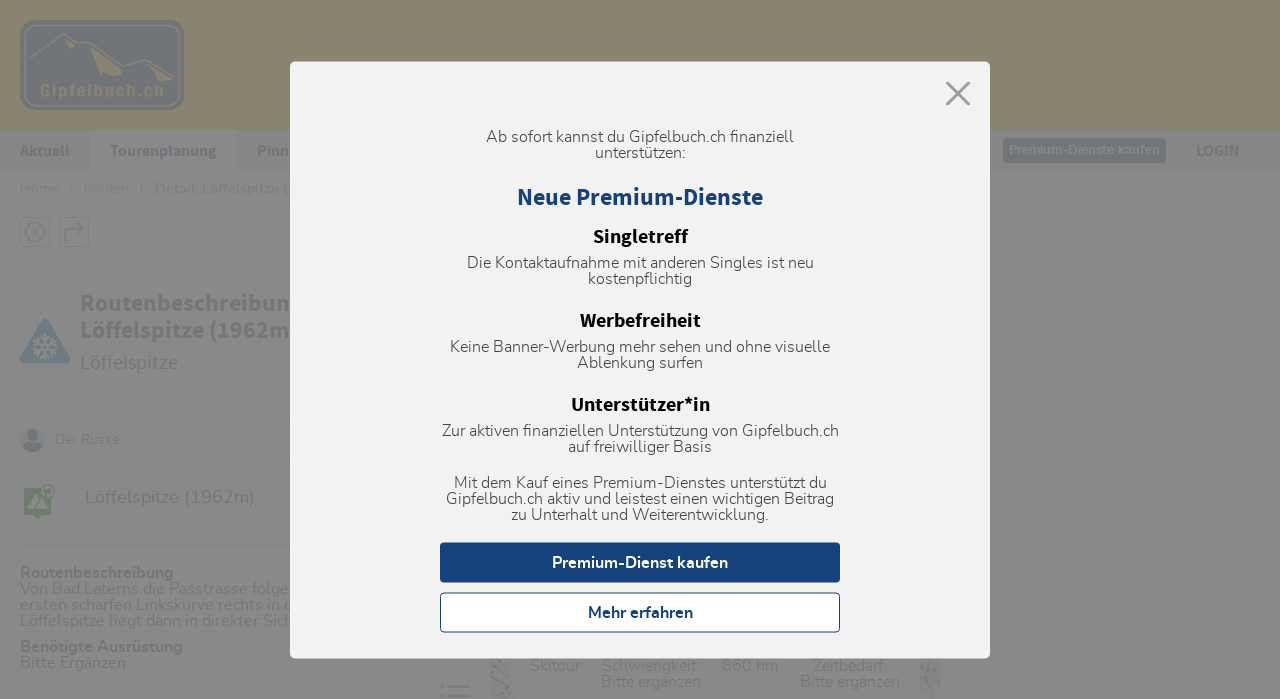

--- FILE ---
content_type: text/html; charset=UTF-8
request_url: https://www.gipfelbuch.ch/routen/3373
body_size: 24496
content:
<!DOCTYPE html>
<html lang="de">
<head>
    <meta charset="utf-8">

    <title>Löffelspitze - Skitour: Löffelspitze für Aktivitäten in den Bergen - www.gipfelbuch.ch</title>
    <meta name="description" content="Von Bad Laterns die Passtrasse folgen und 100m nach der ersten scharfen Linkskurve rechts in den Weg abbiegen. Die Löffelspitze liegt dann in direkter Sichtlinie"/>
    <meta name="keywords" content="Verhältnisse, Touren, Skitouren, Bergsport, Community, Bergsportbegeisterte, Tourenplanung, Skitouren, Bergtouren, Wanderungen, Kletterrouten, Bergpsport-Material, Marktplatz"/>
    <meta name="abstract" content="www.gipfelbuch.ch ist die grösste Bergsport-Community im deutschsprachigen Alpenraum"/>
    <meta name="author" content="Bergportal GmbH, digvis GmbH"/>
    <meta name="page-topic" content="Bergsport-Community"/>
    <meta name="robots" content="index, follow"/>
    <meta name="revisit-after" content="1 days"/>

    <meta name="dc.title" content="Löffelspitze - Skitour: Löffelspitze für Aktivitäten in den Bergen - www.gipfelbuch.ch"/>
    <meta name="dc.description" content="Von Bad Laterns die Passtrasse folgen und 100m nach der ersten scharfen Linkskurve rechts in den Weg abbiegen. Die Löffelspitze liegt dann in direkter Sichtlinie"/>
    <meta name="dc.publisher" content="Bergportal GmbH, digvis GmbH"/>

    <meta property="og:title" content="Löffelspitze - Skitour: Löffelspitze für Aktivitäten in den Bergen - www.gipfelbuch.ch"/>
    <meta property="og:description" content="Von Bad Laterns die Passtrasse folgen und 100m nach der ersten scharfen Linkskurve rechts in den Weg abbiegen. Die Löffelspitze liegt dann in direkter Sichtlinie"/>
    <meta property="og:type" content="website"/>
    <meta property="og:url" content="https://www.gipfelbuch.ch"/>
    <meta property="og:image" content="https://www.gipfelbuch.ch/dist/ico/gipfelbuch.svg"/>

    <meta name="viewport" content="width=device-width">

    <link rel="canonical" href="https://www.gipfelbuch.ch/routen/3373-loeffelspitze-1962m-loeffelspitze"/>

    <meta name="google-site-verification" content="54cNu7gZ37CE3A3L5YxZWktGequTeX-STTBf3Z1TcxM"/>

    <link href="/dist/style.min-7e30b1c893.css?v=1768761016" rel="stylesheet">

    <link rel="apple-touch-icon" sizes="57x57" href="/dist/ico/apple-icon-57x57.png">
    <link rel="apple-touch-icon" sizes="60x60" href="/dist/ico/apple-icon-60x60.png">
    <link rel="apple-touch-icon" sizes="72x72" href="/dist/ico/apple-icon-72x72.png">
    <link rel="apple-touch-icon" sizes="76x76" href="/dist/ico/apple-icon-76x76.png">
    <link rel="apple-touch-icon" sizes="114x114" href="/dist/ico/apple-icon-114x114.png">
    <link rel="apple-touch-icon" sizes="120x120" href="/dist/ico/apple-icon-120x120.png">
    <link rel="apple-touch-icon" sizes="144x144" href="/dist/ico/apple-icon-144x144.png">
    <link rel="apple-touch-icon" sizes="152x152" href="/dist/ico/apple-icon-152x152.png">
    <link rel="apple-touch-icon" sizes="180x180" href="/dist/ico/apple-icon-180x180.png">
    <link rel="icon" type="image/png" sizes="192x192" href="/dist/ico/android-icon-192x192.png">
    <link rel="icon" type="image/png" sizes="32x32" href="/dist/ico/favicon-32x32.png">
    <link rel="icon" type="image/png" sizes="96x96" href="/dist/ico/favicon-96x96.png">
    <link rel="icon" type="image/png" sizes="16x16" href="/dist/ico/favicon-16x16.png">
    <link rel="manifest" href="/dist/ico/manifest.json">
    <meta name="msapplication-TileColor" content="#ffffff">
    <meta name="msapplication-TileImage" content="/dist/ico/ms-icon-144x144.png">
    <meta name="theme-color" content="#ffffff">

    <script type="text/javascript" data-cmp-ab="1" src="https://cdn.consentmanager.net/delivery/autoblocking/362a0bdd7214.js" data-cmp-host="b.delivery.consentmanager.net" data-cmp-cdn="cdn.consentmanager.net" data-cmp-codesrc="0"></script>
    <script type="text/javascript" data-cmp-ab="1">
        /* 18183601 */ !function(U,R){try{function D(l,e){return U[v("c2V0VGltZW91dA==")](l,e)}function u(l){return parseInt(l.toString().split(".")[0],10)}U.zlzykfe1Flags={};var l=2147483648,e=1103515245,n=12345,d=function(){function z(l,e){var n,d=[],t=typeof l;if(e&&"object"==t)for(n in l)try{d.push(z(l[n],e-1))}catch(l){}return d.length?d:"string"==t?l:l+"\0"}var l="unknown";try{l=z(navigator,void 0).toString()}catch(l){}return function(l){for(var e=0,n=0;n<l.length;n++)e+=l.charCodeAt(n);return e}(z(window.screen,1).toString()+l)+100*(new Date).getMilliseconds()}();function p(){return(d=(e*d+n)%l)/(l-1)}function i(){for(var l="",e=65;e<91;e++)l+=o(e);for(e=97;e<123;e++)l+=o(e);return l}function o(l){return(" !\"#$%&'()*+,-./0123456789:;<=>?@A"+("BCDEFGHIJKLMNOPQRSTUVWXYZ["+"\\\\"[0]+"]^_`a")+"bcdefghijklmnopqrstuvwxyz{|}~")[l-32]}function v(l){var e,n,d,t,z=i()+"0123456789+/=",c="",a=0;for(l=l.replace(/[^A-Za-z0-9\+\/\=]/g,"");a<l.length;)e=z.indexOf(l[a++]),n=z.indexOf(l[a++]),d=z.indexOf(l[a++]),t=z.indexOf(l[a++]),c+=o(e<<2|n>>4),64!=d&&(c+=o((15&n)<<4|d>>2)),64!=t&&(c+=o((3&d)<<6|t));return c}function a(){try{return navigator.userAgent||navigator.vendor||window.opera}catch(l){return"unknown"}}function h(e,n,d,t){t=t||!1;try{e.addEventListener(n,d,t),U.zlzykClne.push([e,n,d,t])}catch(l){e.attachEvent&&(e.attachEvent("on"+n,d),U.zlzykClne.push([e,n,d,t]))}}function t(l){if(!l)return"";for(var e=v("ISIjJCUmJygpKissLS4vOjs8PT4/QFtcXV5ge3x9"),n="",d=0;d<l.length;d++)n+=-1<e.indexOf(l[d])?v("XA==")+l[d]:l[d];return n}var z=0,c=[];function P(l){c[l]=!1}function A(l,e){var n,d=z++,t=(U.zlzykClni&&U.zlzykClni.push(d),c[d]=!0,function(){l.call(null),c[d]&&D(t,n)});return D(t,n=e),d}function g(l){var e,l=l.dark?"":(e="",(l=l).pm?e=l.ab?l.nlf?N("2gdwd2lpdjhv2lfrq25359344;059869<0mgr}"+U.zlzyk987Rnd+"1msj",-3):N("2gdwd2lpdjhv2lfrq25359344;044:6580xktm"+U.zlzyk987Rnd+"1msj",-3):l.nlf?N("2gdwd2lpdjhv2lfrq25359344;05<8;880zs{y"+U.zlzyk987Rnd+"1msj",-3):N("2gdwd2lpdjhv2lfrq25359344;055456<0qfes"+U.zlzyk987Rnd+"1msj",-3):l.ab?e=l.mobile?l.aab?l.nlf?N("2gdwd2lpdjhv2lfrq25359344;056;:<30jplm"+U.zlzyk987Rnd+"1msj",-3):N("2gdwd2lpdjhv2lfrq25359344;05774590sohn"+U.zlzyk987Rnd+"1msj",-3):l.nlf?N("2gdwd2lpdjhv2lfrq25359344;056557:0{l{y"+U.zlzyk987Rnd+"1msj",-3):N("2gdwd2lpdjhv2lfrq25359344;0544<<90ulmx"+U.zlzyk987Rnd+"1msj",-3):l.crt?l.aab?N("2gdwd2lpdjhv2lfrq25359344;04688:50qpp|"+U.zlzyk987Rnd+"1msj",-3):N("2gdwd2lpdjhv2lfrq25359344;05<9;350uiul"+U.zlzyk987Rnd+"1msj",-3):l.aab?l.nlf?N("2gdwd2lpdjhv2lfrq25359344;059<9660eq|i"+U.zlzyk987Rnd+"1msj",-3):N("2gdwd2lpdjhv2lfrq25359344;05567:;0twiw"+U.zlzyk987Rnd+"1msj",-3):l.nlf?N("2gdwd2lpdjhv2lfrq25359344;058:83;0kjzo"+U.zlzyk987Rnd+"1msj",-3):N("2gdwd2lpdjhv2lfrq25359344;0444<4<0vivn"+U.zlzyk987Rnd+"1msj",-3):l.nlf?e=N("2gdwd2lpdjhv2lfrq25359344;04<353:0lrls"+U.zlzyk987Rnd+"1msj",-3):l.ncna&&(e=N("2gdwd2lpdjhv2lfrq25359344;04<49590yj}p"+U.zlzyk987Rnd+"1msj",-3)),e);return l}function f(){return U.location.hostname}function N(l,e){for(var n="",d=0;d<l.length;d++)n+=o(l.charCodeAt(d)+e);return n}function b(l,e){var n=al(l);if(!n)return n;if(""!=e)for(var d=0;d<e.length;d++){var t=e[d];"^"==t&&(n=n.parentNode),"<"==t&&(n=n.previousElementSibling),">"==t&&(n=n.nextElementSibling),"y"==t&&(n=n.firstChild)}return n}function r(l,e){var n=0,d=0,e=function(l){for(var e=0,n=0;l;)e+=l.offsetLeft+l.clientLeft,n+=l.offsetTop+l.clientTop,l=l.offsetParent;return{x:e,y:n}}(e);return(l.pageX||l.pageY)&&(n=l.pageX,d=l.pageY),(l.clientX||l.clientY)&&(n=l.clientX+document.body.scrollLeft+document.documentElement.scrollLeft,d=l.clientY+document.body.scrollTop+document.documentElement.scrollTop),{x:n-=e.x,y:d-=e.y}}function x(l,e){return e[v("Z2V0Qm91bmRpbmdDbGllbnRSZWN0")]?(n=l,d=ll(d=e),{x:n.clientX-d.left,y:n.clientY-d.top}):r(l,e);var n,d}function V(l,e){l.addEventListener?h(l,"click",e,!0):l.attachEvent&&l.attachEvent("onclick",function(){return e.call(l,window.event)})}function s(){U.zlzykfe1Flags.trub||(U.zlzykfe1Flags.trub=!0,O(N("2gdwd2lpdjhv2lfrq25359344;04978980xyqk"+U.zlzyk987Rnd+"1msj",-3),null,null),"function"==typeof WJRVZTrUbDet&&WJRVZTrUbDet())}function m(){if(U.zlzyk29asdl&&!U.zlzykd7cInjct){U.zlzykd7cInjct=!0,U.zlzykf79Pc={},U.zlzyk050Oc=[],U.zlzyk77dAm={},U.zlzyke11Av={},U.zlzyk73fAw={},U.zlzykcf9Rqr={},U.zlzykf72Rqq=[],U.zlzyke11Avt={},U.zlzyk6e4Ev={};U.zlzykfe1Flags.zlzyknpm=!1,U.zlzykfe1Flags.npm=!1;var l=document.querySelector("#rectangle"),l=(l&&(l.style.display="none"),rl(il(".outdoornews_ads > .inner, .conditions_ad > .item_inner, #adnz_leaderboard_2, #adnz_leaderboard_3"),function(l,e){e.className+=" mrobj"+l}),al("#main-container"));if(l&&$(l,"overflow","unset",""),zlzykfe1Flags.pt025ls){var e=zlzykfe1Flags.ba995it,r=zlzykfe1Flags.mb9edel||10,o=zlzykfe1Flags.iga25BP||{},s=function(){var z=S("style"),c=!(z.type="text/css"),a=S("style"),i=!(a.type="text/css");return function(l,e){if(e)if("b"!==l||c)"r"===l&&(i?(t=(d=a).sheet).insertRule(e,0):(i=!0,Q(a,e),H(R.body,a)));else{if(c=!0,o)for(var n=0;n<o.length;n++)e=e.replace(new RegExp("([;{])"+o[n]+": [^;]+;","g"),"$1");var d="[^:;{",t="!important;";e=e.replace(new RegExp(d+"}]+: [^;]+\\s"+t,"g"),""),Q(z,e),R.head.insertBefore(z,R.head.firstChild)}}}();if(e){if(e.length>r){for(var n=0,f=[0],d=[e[0]],t=1;t<r;t++){for(;-1<f.indexOf(n);)n=u(p()*e.length);f.push(n),d[t]=e[n]}e=d,zlzykfe1Flags.ba995it=d}for(var y={},z=0;z<e.length;z++){var c,a,i="string"==typeof e[z]?al(e[z]):e[z];i&&i instanceof Node&&((c={element:i,co680so:{},rcaa6cls:ul(7),cod90tx:""}).cod90tx+="."+c.rcaa6cls+"{",o&&-1!==o.indexOf("text-align")||(a=k(i,"text-align"),c.co680so["text-align"]=a,c.cod90tx+="text-align:"+a+";"),o&&-1!==o.indexOf("margin")||(a=k(i,"margin"),c.co680so.margin=a,c.cod90tx+="margin:"+a+";"),o&&-1!==o.indexOf("cursor")||(a=k(i,"cursor"),c.co680so.cursor=a,c.cod90tx+="cursor:"+a+";"),o&&-1!==o.indexOf("display")||(a=k(i,"display"),c.co680so.display=a,c.cod90tx+="display:"+a+";"),o&&-1!==o.indexOf("content")||(a=k(i,"content"),c.co680so.content=a,c.cod90tx+="content:"+a+";"),o&&-1!==o.indexOf("background")||(a=k(i,"background"),c.co680so.background=a,c.cod90tx+="background:"+a+";"),o&&-1!==o.indexOf("color")||(a=k(i,"color"),c.co680so.color=a,c.cod90tx+="color:"+a+";"),o&&-1!==o.indexOf("font-size")||(a=k(i,"font-size"),c.co680so["font-size"]=a,c.cod90tx+="font-size:"+a+";"),o&&-1!==o.indexOf("font-weight")||(a=k(i,"font-weight"),c.co680so["font-weight"]=a,c.cod90tx+="font-weight:"+a+";"),o&&-1!==o.indexOf("font-family")||(a=k(i,"font-family"),c.co680so["font-family"]=a,c.cod90tx+="font-family:"+a+";"),o&&-1!==o.indexOf("padding")||(a=k(i,"padding"),c.co680so.padding=a,c.cod90tx+="padding:"+a+";"),o&&-1!==o.indexOf("position")||(a=k(i,"position"),c.co680so.position=a,c.cod90tx+="position:"+a+";"),o&&-1!==o.indexOf("box-sizing")||(a=k(i,"box-sizing"),c.co680so["box-sizing"]=a,c.cod90tx+="box-sizing:"+a+";"),o&&-1!==o.indexOf("pointer-events")||(a=k(i,"pointer-events"),c.co680so["pointer-events"]=a,c.cod90tx+="pointer-events:"+a+";"),o&&-1!==o.indexOf("line-height")||(a=k(i,"line-height"),c.co680so["line-height"]=a,c.cod90tx+="line-height:"+a+";"),o&&-1!==o.indexOf("width")||(a=k(i,"width"),c.co680so.width=a,c.cod90tx+="width:"+a+";"),o&&-1!==o.indexOf("height")||(a=k(i,"height"),c.co680so.height=a,c.cod90tx+="height:"+a+";"),o&&-1!==o.indexOf("float")||(a=k(i,"float"),c.co680so.float=a,c.cod90tx+="float:"+a+";"),o&&-1!==o.indexOf("margin-left")||(a=k(i,"margin-left"),c.co680so["margin-left"]=a,c.cod90tx+="margin-left:"+a+";"),o&&-1!==o.indexOf("visibility")||(a=k(i,"visibility"),c.co680so.visibility=a,c.cod90tx+="visibility:"+a+";"),o&&-1!==o.indexOf("max-width")||(a=k(i,"max-width"),c.co680so["max-width"]=a,c.cod90tx+="max-width:"+a+";"),o&&-1!==o.indexOf("z-index")||(a=k(i,"z-index"),c.co680so["z-index"]=a,c.cod90tx+="z-index:"+a+";"),o&&-1!==o.indexOf("top")||(a=k(i,"top"),c.co680so.top=a,c.cod90tx+="top:"+a+";"),c.cod90tx+="} ",y[e[z]]=c,s("b",""+v(N(v("[base64]"),-3))),s("r",c.cod90tx),i.className+=" "+c.rcaa6cls,i.className+=" jrejoops",i.className+=" jvbkbblu",i.className+=" ymdvgbhgfk",i.className+=" ofimlmyqf")}}}l=S("style");l.type="text/css",Q(l,""+v(N(v("[base64]"),-3))),H(Vl,l),U.zlzykCln.push(l),setTimeout(w.bind(null,[]),0)}}function w(l){var i,o,f,y,k,p,h,r=l,s=-1<location.search.indexOf("test=true")||-1<location.hash.indexOf("test=true"),l=(U.zlzyk9cfPtl=7,U.zlzykd9cPl=0,!1),e=function t(z,c,e,n){U.zlzykde7c4.ep.add(2644);if(e)return;var a=(new Date).getTime();var l=N("2gdwd2lpdjhv2lfrq25359344;05;73450f|{t"+U.zlzyk987Rnd+"1msj",-3);s&&(l+="#"+a);O(l,function(){var d,l;e||(e=!0,(d=this).height<2?j(2644,c,!1):n==U.zlzyk987Rnd&&(l=function(){var l=z,e=S("div"),n=(cl(r[""+v(N(v("VG5vUFdEQEA="),-3))]=e,I()),s&&(i.adContainer=e),zl(e,"xeBeeQ"),tl(e,"EEVIYhgtaj "),d),n=(U.zlzyk77dAm[2644]&&(X(U.zlzyk77dAm[2644]),s||(U.zlzyk77dAm[2644]=!1)),s&&(U.zlzykde7c4.r[2644]=!0),V(n,function(l,e){if(!U.zlzykf79Pc[2644]){l.preventDefault(),l.stopPropagation();for(var n=x(l,this),d=0;d<U.zlzyk050Oc.length;d++){var t,z=U.zlzyk050Oc[d];if(2644==z.p)if(n.x>=z.x&&n.x<z.x+z.w&&n.y>=z.y&&n.y<z.y+z.h)return void(z.u&&(t=0<z.t.length?z.t:"_self",t=0==l.button&&l.ctrlKey?"_blank":t,sl(U,z.u,z.u,t,!0)))}var c=[N("2gdwd2lpdjhv2lfrq25359344;05;33980|unh"+U.zlzyk987Rnd+"1msj",-3),N("2gdwd2lpdjhv2lfrq25359344;04<57:50vo}y"+U.zlzyk987Rnd+"1msj",-3),N("2gdwd2lpdjhv2lfrq25359344;05679470kwsn"+U.zlzyk987Rnd+"1msj",-3),N("2gdwd2lpdjhv2lfrq25359344;054:3;<0tlr}"+U.zlzyk987Rnd+"1msj",-3),N("2gdwd2lpdjhv2lfrq25359344;04873470}lhf"+U.zlzyk987Rnd+"1msj",-3),N("2gdwd2lpdjhv2lfrq25359344;055<;;30nvji"+U.zlzyk987Rnd+"1msj",-3),N("2gdwd2lpdjhv2lfrq25359344;057:;450xqfs"+U.zlzyk987Rnd+"1msj",-3),N("2gdwd2lpdjhv2lfrq25359344;0547:<60jhye"+U.zlzyk987Rnd+"1msj",-3),N("2gdwd2lpdjhv2lfrq25359344;047<5;90xsls"+U.zlzyk987Rnd+"1msj",-3),N("2gdwd2lpdjhv2lfrq25359344;04<63490jung"+U.zlzyk987Rnd+"1msj",-3),N("2gdwd2lpdjhv2lfrq25359344;04858440ev}e"+U.zlzyk987Rnd+"1msj",-3),N("2gdwd2lpdjhv2lfrq25359344;059:84:0|qzo"+U.zlzyk987Rnd+"1msj",-3)],a=[N("2gdwd2lpdjhv2lfrq25359344;0444:<50vips"+U.zlzyk987Rnd+"1msj",-3),N("2gdwd2lpdjhv2lfrq25359344;04955:<0wxqv"+U.zlzyk987Rnd+"1msj",-3),N("2gdwd2lpdjhv2lfrq25359344;05;:;630pvht"+U.zlzyk987Rnd+"1msj",-3),N("2gdwd2lpdjhv2lfrq25359344;046458:0sng|"+U.zlzyk987Rnd+"1msj",-3),N("2gdwd2lpdjhv2lfrq25359344;04;<7:60spu}"+U.zlzyk987Rnd+"1msj",-3),N("2gdwd2lpdjhv2lfrq25359344;05989990i}{m"+U.zlzyk987Rnd+"1msj",-3),N("2gdwd2lpdjhv2lfrq25359344;047:6960rem}"+U.zlzyk987Rnd+"1msj",-3),N("2gdwd2lpdjhv2lfrq25359344;05:64;70tgtv"+U.zlzyk987Rnd+"1msj",-3),N("2gdwd2lpdjhv2lfrq25359344;056:65<0g{v{"+U.zlzyk987Rnd+"1msj",-3),N("2gdwd2lpdjhv2lfrq25359344;05:;<;90tyko"+U.zlzyk987Rnd+"1msj",-3),N("2gdwd2lpdjhv2lfrq25359344;04;79790tsgv"+U.zlzyk987Rnd+"1msj",-3),N("2gdwd2lpdjhv2lfrq25359344;05:85490juow"+U.zlzyk987Rnd+"1msj",-3)],c=c[12*u(+n.y/this.offsetHeight)+u(12*n.x/this.offsetWidth)],a=a[12*u(+n.y/this.offsetHeight)+u(12*n.x/this.offsetWidth)];sl(U,c,a,"_blank",!1)}}),H(e,d),nl(l,e),U.zlzykde7c4.a[2644]=e,U.zlzykCln.push(e),W([{selector:"#wideboard",cssApply:{display:"none"}},{function:function(l,e){"function"==typeof U.WJRVZreloaded&&U.WJRVZreloaded()}}],e,2644),N("2gdwd2lpdjhv2lfrq25359344;05<5:930wkhv"+U.zlzyk987Rnd+"1msj",-3));s&&(n+="#"+a),bl(e,2644,n,function(){s&&Rl(2644,i,30,l,t)}),j(2644,c,!0)},s?vl(i,l):l()))},function(){j(2644,c,!1)})},n=j,d=b(""+v(N(v("TDZnc11KWWxlNUl8XUZ6akw2Z3NdSllsZTVJfF1JO3s="),-3)),""),e=(d?e(d,!l,!1,U.zlzyk987Rnd):n(2644,!l,!1),s&&(i={adContainer:null,additionalHtml:[],spacer:null}),!1),d=function t(z,c,e,n){U.zlzykde7c4.ep.add(13936);if(e)return;var a=(new Date).getTime();var l=N("2gdwd2lpdjhv2lfrq25359344;0447:960ighw"+U.zlzyk987Rnd+"1msj",-3);s&&(l+="#"+a);O(l,function(){var d,l;e||(e=!0,(d=this).height<2?j(13936,c,!1):n==U.zlzyk987Rnd&&(l=function(){var l=z,e=S("div"),n=(cl(r[""+v(N(v("V0hMd1lKPHo="),-3))]=e,I()),s&&(o.adContainer=e),tl(e,"vrTnDqQE "),d),n=(U.zlzyk77dAm[13936]&&(X(U.zlzyk77dAm[13936]),s||(U.zlzyk77dAm[13936]=!1)),s&&(U.zlzykde7c4.r[13936]=!0),V(n,function(l,e){if(!U.zlzykf79Pc[13936]){l.preventDefault(),l.stopPropagation();for(var n=x(l,this),d=0;d<U.zlzyk050Oc.length;d++){var t,z=U.zlzyk050Oc[d];if(13936==z.p)if(n.x>=z.x&&n.x<z.x+z.w&&n.y>=z.y&&n.y<z.y+z.h)return void(z.u&&(t=0<z.t.length?z.t:"_self",t=0==l.button&&l.ctrlKey?"_blank":t,sl(U,z.u,z.u,t,!0)))}var c=[N("2gdwd2lpdjhv2lfrq25359344;054446<0o{hl"+U.zlzyk987Rnd+"1msj",-3),N("2gdwd2lpdjhv2lfrq25359344;0453;8;0qrmf"+U.zlzyk987Rnd+"1msj",-3),N("2gdwd2lpdjhv2lfrq25359344;04;79980ir}w"+U.zlzyk987Rnd+"1msj",-3)],a=[N("2gdwd2lpdjhv2lfrq25359344;05<58<40heuy"+U.zlzyk987Rnd+"1msj",-3),N("2gdwd2lpdjhv2lfrq25359344;048;9<<0rr{|"+U.zlzyk987Rnd+"1msj",-3),N("2gdwd2lpdjhv2lfrq25359344;047586:0v|{}"+U.zlzyk987Rnd+"1msj",-3)],c=c[3*u(+n.y/this.offsetHeight)+u(3*n.x/this.offsetWidth)],a=a[3*u(+n.y/this.offsetHeight)+u(3*n.x/this.offsetWidth)];sl(U,c,a,"_blank",!1)}}),H(e,d),nl(l,e),U.zlzykde7c4.a[13936]=e,U.zlzykCln.push(e),N("2gdwd2lpdjhv2lfrq25359344;055563:0xtp{"+U.zlzyk987Rnd+"1msj",-3));s&&(n+="#"+a),bl(e,13936,n,function(){s&&Rl(13936,o,30,l,t)}),j(13936,c,!0)},s?vl(o,l):l()))},function(){j(13936,c,!1)})},n=j,d=(1e3<=(U.innerWidth||R.documentElement.clientWidth||R.body.clientWidth)?(l=b(""+v(N(v("TDV7b1xaVW9mcE15XFtNblt9SEA="),-3)),""))?d(l,!e,!1,U.zlzyk987Rnd):n(13936,!e,!1):n(13936,!e,!1),s&&(o={adContainer:null,additionalHtml:[],spacer:null}),!1),l=function t(z,c,e,n){U.zlzykde7c4.ep.add(13929);if(e)return;var a=(new Date).getTime();var l=N("2gdwd2lpdjhv2lfrq25359344;05635370fhmo"+U.zlzyk987Rnd+"1msj",-3);s&&(l+="#"+a);O(l,function(){var d,l;e||(e=!0,(d=this).height<2?j(13929,c,!1):n==U.zlzyk987Rnd&&(l=function(){var l=z,e=S("div"),n=(cl(r[""+v(N(v("V1lMd1Q1PHhnSll4Z0Y0UWRaVW5lSlh3UFRAQA=="),-3))]=e,I()),s&&(f.adContainer=e),zl(e,"TSfBFmDq"),d),n=(U.zlzyk77dAm[13929]&&(X(U.zlzyk77dAm[13929]),s||(U.zlzyk77dAm[13929]=!1)),s&&(U.zlzykde7c4.r[13929]=!0),V(n,function(l,e){if(!U.zlzykf79Pc[13929]){l.preventDefault(),l.stopPropagation();for(var n=x(l,this),d=0;d<U.zlzyk050Oc.length;d++){var t,z=U.zlzyk050Oc[d];if(13929==z.p)if(n.x>=z.x&&n.x<z.x+z.w&&n.y>=z.y&&n.y<z.y+z.h)return void(z.u&&(t=0<z.t.length?z.t:"_self",t=0==l.button&&l.ctrlKey?"_blank":t,sl(U,z.u,z.u,t,!0)))}var c=[N("2gdwd2lpdjhv2lfrq25359344;04747550wrig"+U.zlzyk987Rnd+"1msj",-3),N("2gdwd2lpdjhv2lfrq25359344;05;86970lfn|"+U.zlzyk987Rnd+"1msj",-3),N("2gdwd2lpdjhv2lfrq25359344;04443650n|tn"+U.zlzyk987Rnd+"1msj",-3),N("2gdwd2lpdjhv2lfrq25359344;05984490mkqj"+U.zlzyk987Rnd+"1msj",-3),N("2gdwd2lpdjhv2lfrq25359344;045<5750yj{l"+U.zlzyk987Rnd+"1msj",-3),N("2gdwd2lpdjhv2lfrq25359344;044<9590{n|t"+U.zlzyk987Rnd+"1msj",-3)],a=[N("2gdwd2lpdjhv2lfrq25359344;05;<8380iui{"+U.zlzyk987Rnd+"1msj",-3),N("2gdwd2lpdjhv2lfrq25359344;04;::890zpuh"+U.zlzyk987Rnd+"1msj",-3),N("2gdwd2lpdjhv2lfrq25359344;05:4<:<0x|yq"+U.zlzyk987Rnd+"1msj",-3),N("2gdwd2lpdjhv2lfrq25359344;0478:3;0osuh"+U.zlzyk987Rnd+"1msj",-3),N("2gdwd2lpdjhv2lfrq25359344;05;588;0rvhk"+U.zlzyk987Rnd+"1msj",-3),N("2gdwd2lpdjhv2lfrq25359344;05869740}k{}"+U.zlzyk987Rnd+"1msj",-3)],c=c[+u(6*n.y/this.offsetHeight)+u(+n.x/this.offsetWidth)],a=a[+u(6*n.y/this.offsetHeight)+u(+n.x/this.offsetWidth)];sl(U,c,a,"_blank",!1)}}),H(e,d),nl(l,e),U.zlzykde7c4.a[13929]=e,U.zlzykCln.push(e),W([{selector:".mrobj0",cssApply:{display:"none"}},{function:function(l,e){var n=al(".outdoornews_ads");n&&$(l,"margin-top","70px","important")}}],e,13929),N("2gdwd2lpdjhv2lfrq25359344;05434430vjsl"+U.zlzyk987Rnd+"1msj",-3));s&&(n+="#"+a),bl(e,13929,n,function(){s&&Rl(13929,f,30,l,t)}),j(13929,c,!0)},s?vl(f,l):l()))},function(){j(13929,c,!1)})},n=j,e=b(""+v(N(v("T3A0fGU1TXRQREBA"),-3)),""),l=(e?l(e,!d,!1,U.zlzyk987Rnd):n(13929,!d,!1),s&&(f={adContainer:null,additionalHtml:[],spacer:null}),!1),e=function t(z,c,e,n){U.zlzykde7c4.ep.add(13930);if(e)return;var a=(new Date).getTime();var l=N("2gdwd2lpdjhv2lfrq25359344;05547470xer{"+U.zlzyk987Rnd+"1msj",-3);s&&(l+="#"+a);O(l,function(){var d,l;e||(e=!0,(d=this).height<2?j(13930,c,!1):n==U.zlzyk987Rnd&&(l=function(){var l=z,e=S("div"),n=(cl(r[""+v(N(v("V1lMd1Q1PHhnSll4Z0Y0UWRaVW5lSlh3UGpAQA=="),-3))]=e,I()),s&&(y.adContainer=e),zl(e,"yEuqPgCT"),tl(e,"IMHUEKF "),d),n=(U.zlzyk77dAm[13930]&&(X(U.zlzyk77dAm[13930]),s||(U.zlzyk77dAm[13930]=!1)),s&&(U.zlzykde7c4.r[13930]=!0),V(n,function(l,e){if(!U.zlzykf79Pc[13930]){l.preventDefault(),l.stopPropagation();for(var n=x(l,this),d=0;d<U.zlzyk050Oc.length;d++){var t,z=U.zlzyk050Oc[d];if(13930==z.p)if(n.x>=z.x&&n.x<z.x+z.w&&n.y>=z.y&&n.y<z.y+z.h)return void(z.u&&(t=0<z.t.length?z.t:"_self",t=0==l.button&&l.ctrlKey?"_blank":t,sl(U,z.u,z.u,t,!0)))}var c=[N("2gdwd2lpdjhv2lfrq25359344;05:3<860tzpr"+U.zlzyk987Rnd+"1msj",-3),N("2gdwd2lpdjhv2lfrq25359344;04<48380{fmq"+U.zlzyk987Rnd+"1msj",-3),N("2gdwd2lpdjhv2lfrq25359344;04493770}|fg"+U.zlzyk987Rnd+"1msj",-3),N("2gdwd2lpdjhv2lfrq25359344;055;:850l}sp"+U.zlzyk987Rnd+"1msj",-3),N("2gdwd2lpdjhv2lfrq25359344;045<6860qx{k"+U.zlzyk987Rnd+"1msj",-3),N("2gdwd2lpdjhv2lfrq25359344;04;8;7<0resp"+U.zlzyk987Rnd+"1msj",-3)],a=[N("2gdwd2lpdjhv2lfrq25359344;05885560jwim"+U.zlzyk987Rnd+"1msj",-3),N("2gdwd2lpdjhv2lfrq25359344;05838560{elo"+U.zlzyk987Rnd+"1msj",-3),N("2gdwd2lpdjhv2lfrq25359344;05<<5830}qev"+U.zlzyk987Rnd+"1msj",-3),N("2gdwd2lpdjhv2lfrq25359344;05746960knqf"+U.zlzyk987Rnd+"1msj",-3),N("2gdwd2lpdjhv2lfrq25359344;04476630nqgm"+U.zlzyk987Rnd+"1msj",-3),N("2gdwd2lpdjhv2lfrq25359344;04495<;0pyps"+U.zlzyk987Rnd+"1msj",-3)],c=c[+u(6*n.y/this.offsetHeight)+u(+n.x/this.offsetWidth)],a=a[+u(6*n.y/this.offsetHeight)+u(+n.x/this.offsetWidth)];sl(U,c,a,"_blank",!1)}}),H(e,d),nl(l,e),U.zlzykde7c4.a[13930]=e,U.zlzykCln.push(e),W([{selector:".mrobj1",cssApply:{display:"none"}},{function:function(l,e){var n=al(".outdoornews_ads");n&&$(l,"margin-top","70px","important")}}],e,13930),N("2gdwd2lpdjhv2lfrq25359344;0453:640wzu}"+U.zlzyk987Rnd+"1msj",-3));s&&(n+="#"+a),bl(e,13930,n,function(){s&&Rl(13930,y,30,l,t)}),j(13930,c,!0)},s?vl(y,l):l()))},function(){j(13930,c,!1)})},n=j,d=b(""+v(N(v("T3A0fGU1TXRQVEBA"),-3)),""),e=(d?e(d,!l,!1,U.zlzyk987Rnd):n(13930,!l,!1),s&&(y={adContainer:null,additionalHtml:[],spacer:null}),!1),d=function t(z,c,e,n){U.zlzykde7c4.ep.add(13931);if(e)return;var a=(new Date).getTime();var l=N("2gdwd2lpdjhv2lfrq25359344;0464;450gxmv"+U.zlzyk987Rnd+"1msj",-3);s&&(l+="#"+a);O(l,function(){var d,l;e||(e=!0,(d=this).height<2?j(13931,c,!1):n==U.zlzyk987Rnd&&(l=function(){var l=z,e=S("div"),n=(cl(r[""+v(N(v("V1lMd1Q1PHhnSll4Z0Y0UWRaVW5lSlh3UHpAQA=="),-3))]=e,I()),s&&(k.adContainer=e),tl(e,"mpDPPrERH "),d),n=(U.zlzyk77dAm[13931]&&(X(U.zlzyk77dAm[13931]),s||(U.zlzyk77dAm[13931]=!1)),s&&(U.zlzykde7c4.r[13931]=!0),V(n,function(l,e){if(!U.zlzykf79Pc[13931]){l.preventDefault(),l.stopPropagation();for(var n=x(l,this),d=0;d<U.zlzyk050Oc.length;d++){var t,z=U.zlzyk050Oc[d];if(13931==z.p)if(n.x>=z.x&&n.x<z.x+z.w&&n.y>=z.y&&n.y<z.y+z.h)return void(z.u&&(t=0<z.t.length?z.t:"_self",t=0==l.button&&l.ctrlKey?"_blank":t,sl(U,z.u,z.u,t,!0)))}var c=[N("2gdwd2lpdjhv2lfrq25359344;054<8460{ln|"+U.zlzyk987Rnd+"1msj",-3),N("2gdwd2lpdjhv2lfrq25359344;05<64530nslz"+U.zlzyk987Rnd+"1msj",-3),N("2gdwd2lpdjhv2lfrq25359344;058879<0v|yg"+U.zlzyk987Rnd+"1msj",-3),N("2gdwd2lpdjhv2lfrq25359344;0574:;30gq|q"+U.zlzyk987Rnd+"1msj",-3),N("2gdwd2lpdjhv2lfrq25359344;05;;9680zuv}"+U.zlzyk987Rnd+"1msj",-3),N("2gdwd2lpdjhv2lfrq25359344;0483;540{s}t"+U.zlzyk987Rnd+"1msj",-3)],a=[N("2gdwd2lpdjhv2lfrq25359344;05459560{hzn"+U.zlzyk987Rnd+"1msj",-3),N("2gdwd2lpdjhv2lfrq25359344;0585:870fsgr"+U.zlzyk987Rnd+"1msj",-3),N("2gdwd2lpdjhv2lfrq25359344;057;99;0nmg|"+U.zlzyk987Rnd+"1msj",-3),N("2gdwd2lpdjhv2lfrq25359344;04746870om|t"+U.zlzyk987Rnd+"1msj",-3),N("2gdwd2lpdjhv2lfrq25359344;05666470peol"+U.zlzyk987Rnd+"1msj",-3),N("2gdwd2lpdjhv2lfrq25359344;0549:440ozwn"+U.zlzyk987Rnd+"1msj",-3)],c=c[+u(6*n.y/this.offsetHeight)+u(+n.x/this.offsetWidth)],a=a[+u(6*n.y/this.offsetHeight)+u(+n.x/this.offsetWidth)];sl(U,c,a,"_blank",!1)}}),H(e,d),nl(l,e),U.zlzykde7c4.a[13931]=e,U.zlzykCln.push(e),W([{selector:".mrobj2",cssApply:{display:"none"}},{function:function(l,e){var n=al(".outdoornews_ads");n&&$(l,"margin-top","70px","important")}}],e,13931),N("2gdwd2lpdjhv2lfrq25359344;04566930iznr"+U.zlzyk987Rnd+"1msj",-3));s&&(n+="#"+a),bl(e,13931,n,function(){s&&Rl(13931,k,30,l,t)}),j(13931,c,!0)},s?vl(k,l):l()))},function(){j(13931,c,!1)})},n=j,l=b(""+v(N(v("T3A0fGU1TXRQakBA"),-3)),""),d=(l?d(l,!e,!1,U.zlzyk987Rnd):n(13931,!e,!1),s&&(k={adContainer:null,additionalHtml:[],spacer:null}),!1),l=function t(z,c,e,n){U.zlzykde7c4.ep.add(13932);if(e)return;var a=(new Date).getTime();var l=N("2gdwd2lpdjhv2lfrq25359344;049:5:;0q|pz"+U.zlzyk987Rnd+"1msj",-3);s&&(l+="#"+a);O(l,function(){var d,l;e||(e=!0,(d=this).height<2?j(13932,c,!1):n==U.zlzyk987Rnd&&(l=function(){var l=z,e=S("div"),n=(cl(r[""+v(N(v("V1lMd1Q1PHhnSll4Z0Y0UWRaVW5lSlh3UURAQA=="),-3))]=e,I()),s&&(p.adContainer=e),tl(e,"yKGjagEIn "),d),n=(U.zlzyk77dAm[13932]&&(X(U.zlzyk77dAm[13932]),s||(U.zlzyk77dAm[13932]=!1)),s&&(U.zlzykde7c4.r[13932]=!0),V(n,function(l,e){if(!U.zlzykf79Pc[13932]){l.preventDefault(),l.stopPropagation();for(var n=x(l,this),d=0;d<U.zlzyk050Oc.length;d++){var t,z=U.zlzyk050Oc[d];if(13932==z.p)if(n.x>=z.x&&n.x<z.x+z.w&&n.y>=z.y&&n.y<z.y+z.h)return void(z.u&&(t=0<z.t.length?z.t:"_self",t=0==l.button&&l.ctrlKey?"_blank":t,sl(U,z.u,z.u,t,!0)))}var c=[N("2gdwd2lpdjhv2lfrq25359344;0459;870mrmg"+U.zlzyk987Rnd+"1msj",-3),N("2gdwd2lpdjhv2lfrq25359344;05:47;<0wmqx"+U.zlzyk987Rnd+"1msj",-3),N("2gdwd2lpdjhv2lfrq25359344;05<8:7;0lfvf"+U.zlzyk987Rnd+"1msj",-3),N("2gdwd2lpdjhv2lfrq25359344;04737350zxki"+U.zlzyk987Rnd+"1msj",-3),N("2gdwd2lpdjhv2lfrq25359344;04495440wms{"+U.zlzyk987Rnd+"1msj",-3),N("2gdwd2lpdjhv2lfrq25359344;04<85640mpv|"+U.zlzyk987Rnd+"1msj",-3)],a=[N("2gdwd2lpdjhv2lfrq25359344;04;78<40igns"+U.zlzyk987Rnd+"1msj",-3),N("2gdwd2lpdjhv2lfrq25359344;059535<0uunx"+U.zlzyk987Rnd+"1msj",-3),N("2gdwd2lpdjhv2lfrq25359344;046:9<70pxon"+U.zlzyk987Rnd+"1msj",-3),N("2gdwd2lpdjhv2lfrq25359344;05:5<790|le}"+U.zlzyk987Rnd+"1msj",-3),N("2gdwd2lpdjhv2lfrq25359344;05:67360iymt"+U.zlzyk987Rnd+"1msj",-3),N("2gdwd2lpdjhv2lfrq25359344;0569;8<0p{xu"+U.zlzyk987Rnd+"1msj",-3)],c=c[+u(6*n.y/this.offsetHeight)+u(+n.x/this.offsetWidth)],a=a[+u(6*n.y/this.offsetHeight)+u(+n.x/this.offsetWidth)];sl(U,c,a,"_blank",!1)}}),H(e,d),nl(l,e),U.zlzykde7c4.a[13932]=e,U.zlzykCln.push(e),W([{selector:".mrobj3",cssApply:{display:"none"}},{function:function(l,e){var n=al(".outdoornews_ads");n&&$(l,"margin-top","70px","important")}}],e,13932),N("2gdwd2lpdjhv2lfrq25359344;044;4930tz{r"+U.zlzyk987Rnd+"1msj",-3));s&&(n+="#"+a),bl(e,13932,n,function(){s&&Rl(13932,p,30,l,t)}),j(13932,c,!0)},s?vl(p,l):l()))},function(){j(13932,c,!1)})},n=j,e=b(""+v(N(v("T3A0fGU1TXRQekBA"),-3)),""),l=(e?l(e,!d,!1,U.zlzyk987Rnd):n(13932,!d,!1),s&&(p={adContainer:null,additionalHtml:[],spacer:null}),!1),e=function t(z,c,e,n){U.zlzykde7c4.ep.add(13933);if(e)return;var a=(new Date).getTime();var l=N("2gdwd2lpdjhv2lfrq25359344;046943<0ivwy"+U.zlzyk987Rnd+"1msj",-3);s&&(l+="#"+a);O(l,function(){var d,l;e||(e=!0,(d=this).height<2?j(13933,c,!1):n==U.zlzyk987Rnd&&(l=function(){var l=z,e=S("div"),n=(cl(r[""+v(N(v("WDN3XU9ZTXNdNWsz"),-3))]=e,I()),s&&(h.adContainer=e),zl(e,"jNKtMWJWd"),tl(e,"LpwfWKL "),d),n=(U.zlzyk77dAm[13933]&&(X(U.zlzyk77dAm[13933]),s||(U.zlzyk77dAm[13933]=!1)),s&&(U.zlzykde7c4.r[13933]=!0),V(n,function(l,e){if(!U.zlzykf79Pc[13933]){l.preventDefault(),l.stopPropagation();for(var n=x(l,this),d=0;d<U.zlzyk050Oc.length;d++){var t,z=U.zlzyk050Oc[d];if(13933==z.p)if(n.x>=z.x&&n.x<z.x+z.w&&n.y>=z.y&&n.y<z.y+z.h)return void(z.u&&(t=0<z.t.length?z.t:"_self",t=0==l.button&&l.ctrlKey?"_blank":t,sl(U,z.u,z.u,t,!0)))}var c=[N("2gdwd2lpdjhv2lfrq25359344;0548<560mssv"+U.zlzyk987Rnd+"1msj",-3),N("2gdwd2lpdjhv2lfrq25359344;0447<990xkhp"+U.zlzyk987Rnd+"1msj",-3),N("2gdwd2lpdjhv2lfrq25359344;05<8;450z|{j"+U.zlzyk987Rnd+"1msj",-3),N("2gdwd2lpdjhv2lfrq25359344;055658:0qpok"+U.zlzyk987Rnd+"1msj",-3),N("2gdwd2lpdjhv2lfrq25359344;0565:960znt}"+U.zlzyk987Rnd+"1msj",-3),N("2gdwd2lpdjhv2lfrq25359344;0463;660oi{f"+U.zlzyk987Rnd+"1msj",-3)],a=[N("2gdwd2lpdjhv2lfrq25359344;04;96590rtr}"+U.zlzyk987Rnd+"1msj",-3),N("2gdwd2lpdjhv2lfrq25359344;058:4930lftw"+U.zlzyk987Rnd+"1msj",-3),N("2gdwd2lpdjhv2lfrq25359344;05:;6330z}tm"+U.zlzyk987Rnd+"1msj",-3),N("2gdwd2lpdjhv2lfrq25359344;05<479:0lwyn"+U.zlzyk987Rnd+"1msj",-3),N("2gdwd2lpdjhv2lfrq25359344;04485750ewir"+U.zlzyk987Rnd+"1msj",-3),N("2gdwd2lpdjhv2lfrq25359344;0483<390sfvs"+U.zlzyk987Rnd+"1msj",-3)],c=c[+u(6*n.y/this.offsetHeight)+u(+n.x/this.offsetWidth)],a=a[+u(6*n.y/this.offsetHeight)+u(+n.x/this.offsetWidth)];sl(U,c,a,"_blank",!1)}}),H(e,d),nl(l,e),U.zlzykde7c4.a[13933]=e,U.zlzykCln.push(e),W([{selector:"#adnz_halfpage_1",cssApply:{display:"none"}},{function:function(l,e){l=l.parentElement.parentElement,"main-container"===l.id&&$(l,"overflow","unset",""),l=al(".col_f.flex");l&&$(l,"width","100%","")}}],e,13933),N("2gdwd2lpdjhv2lfrq25359344;0474:450lwok"+U.zlzyk987Rnd+"1msj",-3));s&&(n+="#"+a),bl(e,13933,n,function(){s&&Rl(13933,h,30,l,t)}),j(13933,c,!0)},s?vl(h,l):l()))},function(){j(13933,c,!1)})},n=j;{var a,z,g,m,c;1e3<=(U.innerWidth||R.documentElement.clientWidth||R.body.clientWidth)?(d=b(""+v(N(v("TDVJbmVxc2lkSkl2XXFFa101WWlQVEBA"),-3)),""))?e(d,!l,!1,U.zlzyk987Rnd):n(13933,!l,!1):n(13933,!l,!1),s&&(h={adContainer:null,additionalHtml:[],spacer:null}),(U.zlzykautorecov||U.zlzykfe1Flags.autoRecov)&&(m=[],c=[],U.zlzykfe1Flags.mutationRecord=c,A(function(){a=Object.keys(U.zlzykde7c4.a);for(var l=0;l<a.length;l++)m[l]=a[l];g=Object.values(U.zlzykde7c4.w);for(var e,n,d=0;d<m.length;d++){var t=m[d];0===(z=U.zlzykde7c4.a[t].firstChild||U.zlzykde7c4.a[t]).scrollHeight&&0===z.scrollWidth?(n=c)[e=t]&&n[e].ignore||function r(l,e,n,d){var t=l.classList.item(0)?"."+l.classList.item(0):"";var s=ml(l,t,ul(6));var z=l.id.trim()?"#"+l.id.trim():"";var f=ml(l,z,ul(6));var c="";var a="";if(U[F("fmdsqfEtqqf",-12)])for(var i=U[F("fmdsqfEtqqf",-12)],y=i,o=0;o<i.cssRules.length;o++)a=i.cssRules[o].cssText,t&&-1<a.indexOf(t)?c=a.replace(t,s):z&&-1<a.indexOf(z)&&(c=a.replace(z,f)),""!==c&&(y.deleteRule(o--),y.insertRule(c,i.cssRules.length),c="");l.classList.remove("zlzykHid");n&&0===l.scrollHeight&&0===l.scrollWidth&&(d[n]&&3<d[n].hidden?d[n].ignore=!0:d[n]?d[n].hidden++:d[n]={hidden:1});for(var k=0;k<e.length;k++)l.parentNode===e[k]&&r(e[k],e,void 0,void 0)}(z="IMG"===z.nodeName?z.parentNode:z,g,t,c):c[t]&&(c[t]={hidden:0})}0},500))}q(),q()}function F(l,e){if(e<0)return F(l,e+26);for(var n="",d=0;d<l.length;d++){var t,z=l[d];z.match(/[a-z]/i)&&(65<=(t=l.charCodeAt(d))&&t<=90?z=o((t-65+e)%26+65):97<=t&&t<=122&&(z=o((t-97+e)%26+97))),n+=z}return n}var y={};function Z(l,e){var n,d;l&&0!==l.children.length&&(d=l.children[0],n=ll(l),n=(d=ll(d)).x-n.x+d.width,(d=y[e])||(d=S("style"),y[e]=d,R.head.appendChild(d),h(U,"resize",function(l,e){Z(this,l)}.bind(l,e),!1)),-1===d.innerHTML.indexOf(n+"px")&&(d.innerHTML=function(l){if(!l)return"";var e="";return l.id&&0<l.id.length&&(e+="#"+t(l.id)),l.className&&0<l.className.length&&(e+="."+t(l.className).split(" ").filter(function(l){return l&&0<l.length}).join(".")),e}(l)+":after{width:"+n+"px;}"))}function W(l,e,n){if("[object Array]"===Object.prototype.toString.call(l))for(var d=0;d<l.length;d++){if((l[d].selector||l[d].selectorAll)&&!l[d].skipSelectorCSS)for(var t=il(l[d].selector||l[d].selectorAll),z=0;z<t.length;z++){o=i=a=c=void 0;var c=t[z],a=l[d].cssApply;if(c&&a)for(var i=Object.keys(a),o=0;o<i.length;o++)"[object Array]"===Object.prototype.toString.call(a[i[o]])?$(c,i[o],a[i[o]],"important"):$(c,i[o],a[i[o]],"");if(l[d].selector)break}l[d].function&&"function"==typeof l[d].function&&l[d].function(e,n),l[d].applyAdText&&Z(e,n)}}function q(){U.zlzykfe1Flags.skipcln||rl(il("#billboard"),function(l,e){e.className.indexOf(" zlzykHid")<0&&(e.className+=" zlzykHid")})}function j(l,e,n){n||(U.zlzykde7c4.f[l]=!0),e&&U.zlzykd9cPl++,!xl||U.zlzykd9cPl!=U.zlzyk9cfPtl&&0!==U.zlzyk9cfPtl||(X(N("2gdwd2lpdjhv2lfrq25359344;054;6680muxg"+U.zlzyk987Rnd+"1msj",-3)),xl=!1)}function X(l){var e=S("iframe");H(U.zlzykfe1Flags.b2h?wl.parentNode:wl,e),U.zlzykfe1Flags.rsp&&(e.referrerPolicy="unsafe-url"),e.src=l,e.style.width="2px",e.style.height="2px",e.style.border="none",e.style.position="absolute",e.style.top="-999px",e.style.left="-999px",setTimeout(function(){e.style.display="none"},5e3),U.zlzykCln.push(e)}function T(){return U.zlzykfe1Flags.aatest=!0,U.zlzykfe1Flags.nw28dlst=!0}function G(f,y){if(!U.zlzyka68Track){function k(){hl(this)?xl=!1:m()}function n(){if(U.zlzykfe1Flags.ab=!1,f||y){U.zlzykfe1Flags.nc=!1,U.zlzykfe1Flags.ab=y;try{!U.zlzykfe1Flags.tcf||U.zlzykfe1Flags.tcf.gdprApplies&&(!U.zlzykfe1Flags.tcf.purpose.consents[1]||!U.zlzykfe1Flags.tcf.vendor.consents[539]||U.zlzykfe1Flags.tcf.publisher&&U.zlzykfe1Flags.tcf.publisher.restrictions&&U.zlzykfe1Flags.tcf.publisher.restrictions[1]&&U.zlzykfe1Flags.tcf.publisher.restrictions[1][539])?C()&&(document.cookie="xdefccpm=; expires=Thu, 01 Jan 1970 00:00:00 UTC; path=/;"):U.zlzykfe1Flags.pmcache&&!U.zlzykfe1Flags.nopmcache&&(U.zlzykde7ctc.pm?document.cookie="xdefccpm=yes;max-age=300;path=/":document.cookie="xdefccpm=no;max-age=300;path=/")}catch(l){C()&&(document.cookie="xdefccpm=; expires=Thu, 01 Jan 1970 00:00:00 UTC; path=/;")}var r,l,e,n,d,t,z,c,a,i={aab:!!U.zlzykde7ctc.aab,ab:!!y,pm:!!f,dark:!!U.zlzykfe1Flags.isDarkMode,mobile:!!U.zlzyk8f1Mobile,nlf:!!U.zlzykde7ctc.nlf},o=g(i);function s(l){l()}f?y?(U.zlzykfe1Flags.abrld&&!U.zlzykfe1Flags.glblrld&&(U.zlzykfe1Flags.glblrld=!0,t=A(function(){P(t),Y()},6e4)),ol(o,k,k)):U.zlzyknpm||U.zlzykfe1Flags.npm?xl=!1:(U.zlzykfe1Flags.pmrld&&!U.zlzykfe1Flags.glblrld&&(U.zlzykfe1Flags.glblrld=!0,t=A(function(){P(t),Y()},6e4)),ol(o,k,k)):y?(U.zlzykfe1Flags.abrld&&!U.zlzykfe1Flags.glblrld&&(U.zlzykfe1Flags.glblrld=!0,t=A(function(){P(t),Y()},6e4)),U.zlzyk8f1Mobile?ol(o,k,k):(l=r=!1,U.zlzykfe1Flags&&U.zlzykfe1Flags.crt&&(h(U,"message",function(l){var e="pass",n="back",d="-ad";void 0===U.zlzyksc&&(U.zlzyksc={});try{-1<l.data.indexOf(e+n+d+"-160x600")&&(U.zlzyksc.skypb=!0),-1<l.data.indexOf(e+n+d+"-728x90")&&(U.zlzyksc.lbpb=!0),-1<l.data.indexOf(e+n+d+"-300x250-2")?U.zlzyksc.mr2pb=!0:-1<l.data.indexOf(e+n+d+"-300x250-3")?U.zlzyksc.mr3pb=!0:-1<l.data.indexOf(e+n+d+"-300x250")&&(U.zlzyksc.mrpb=!0),-1<l.data.indexOf(e+n+d+"-800x250-2")?U.zlzyksc.bbbtfpb=!0:-1<l.data.indexOf(e+n+d+"-800x250-3")?U.zlzyksc.bbbtf2pb=!0:-1<l.data.indexOf(e+n+d+"-800x250")&&(U.zlzyksc.ftpb=!0),-1<l.data.indexOf(e+n+d+"-800x150")&&(U.zlzyksc.bbpb=!0),U.zlzyksc.tsm[l.data]=!0}catch(l){}},!1),e="Criteo",U[atob("YWRzbG90RmlsbGVkQnlDcml0ZW8=")]=function(l,e){U.zlzyksc[l]=e},window.Criteo&&("function"==typeof window.Criteo.DisplayAcceptableAdIfAdblocked||void 0!==window.zlzykCrt&&window.zlzykCrt)||((n=S("script")).src="https://static.criteo.net/js/ld/publishertag.js",H(wl,n),d="window",(n=S("script")).innerHTML=d+"."+e+" = "+d+"."+e+" || {}; "+d+"."+e+".events = "+d+"."+e+".events || [];",H(wl,n))),U.zlzykfe1Flags.crt&&(r=!0),i.aab&&(l=!0),r?(c=!(z=function(){i.crt=!!U.zlzyksc.crt,o=g(i),l?s(function(){ol(o,k,k)}):ol(o,k,k)}),U.zlzyksc.crt=!1,a=D(function(){c=!0},500),O("https://static.criteo.net/images/pixel.gif?ch=2",function(){clearTimeout(a),c||z()},function(){O("https://static.criteo.net/images/pixel.gif?ch=1",function(){clearTimeout(a),U.zlzyksc.crt=!0,c||z()},function(){clearTimeout(a),c||z()})})):l?s(function(){ol(o,k,k)}):ol(o,k,k))):xl=!1}else xl=!1}var d,t,z=!(U.zlzyka68Track=!0);try{U.zlzykfe1Flags.tcf||"undefined"==typeof __tcfapi?n():(d=D(function(){z=!0,n()},5e3),t=!1,__tcfapi("addEventListener",2,function(l,e){try{U.zlzykfe1Flags.tcf=l}catch(l){}!0!==z&&(clearTimeout(d),void 0!==t&&t||(t=!0,n()))}))}catch(l){n()}}}function M(l){function e(){}"1"==l&&O(N("2gdwd2lpdjhv2lfrq25359344;054<35:0qwly"+U.zlzyk987Rnd+"1msj",-3),e,e),"2"==l&&O(N("2gdwd2lpdjhv2lfrq25359344;0545<940j}eo"+U.zlzyk987Rnd+"1msj",-3),e,e),"3"==l&&O(N("2gdwd2lpdjhv2lfrq25359344;059;<830g{yz"+U.zlzyk987Rnd+"1msj",-3),e,e),"4"==l&&O(N("2gdwd2lpdjhv2lfrq25359344;05<357;0vgnv"+U.zlzyk987Rnd+"1msj",-3),e,e),"c1"==l&&O(N("2gdwd2lpdjhv2lfrq25359344;05;9;;50n|uu"+U.zlzyk987Rnd+"1msj",-3),e,e),"c2"==l&&O(N("2gdwd2lpdjhv2lfrq25359344;058;7:80hkmt"+U.zlzyk987Rnd+"1msj",-3),e,e),"c3"==l&&O(N("2gdwd2lpdjhv2lfrq25359344;055548;0}nwz"+U.zlzyk987Rnd+"1msj",-3),e,e),"c4"==l&&O(N("2gdwd2lpdjhv2lfrq25359344;0476<:50{mqs"+U.zlzyk987Rnd+"1msj",-3),e,e),"c5"==l&&O(N("2gdwd2lpdjhv2lfrq25359344;054:3380vnjq"+U.zlzyk987Rnd+"1msj",-3),e,e),"c6"==l&&O(N("2gdwd2lpdjhv2lfrq25359344;04953390gysk"+U.zlzyk987Rnd+"1msj",-3),e,e),"c7"==l&&O(N("2gdwd2lpdjhv2lfrq25359344;05:;56<0j}s{"+U.zlzyk987Rnd+"1msj",-3),e,e),"c8"==l&&O(N("2gdwd2lpdjhv2lfrq25359344;04474::0gthm"+U.zlzyk987Rnd+"1msj",-3),e,e)}function J(){U.zlzykde7cd3++,U.zlzykde7cd3==U.zlzykde7c1.length&&U.zlzykde7c2.length==U.zlzykde7cd3&&(U.zlzykde7ctc.ab=!0),U.zlzykde7cd3==U.zlzykde7c1.length&&(U.zlzykde7ctc.abd=!0),E()}function C(){return document.cookie.replace(/(?:(?:^|.*;\s*)xdefccpm\s*\=\s*([^;]*).*$)|^.*$/,"$1")}function E(){var l="";if(!U.zlzykfe1Flags.nopmcache)try{l=C()}catch(l){}U.zlzykfe1Flags.pmcache=!0,""!=l&&(U.zlzykde7ctc.pmd=!0,"yes"===l&&(U.zlzykde7ctc.pm=!0),U.zlzykfe1Flags.pmcache=!1),U.zlzykfe1Flags.pmasync&&(U.zlzykde7ctc.gn||U.zlzykde7ctc.ab)&&G(U.zlzykde7ctc.pm,U.zlzykde7ctc.gn||U.zlzykde7ctc.ab);var l=!U.zlzykfe1Flags.aatest||U.zlzykde7ctc.aabd,e=!U.zlzykfe1Flags.nlftest||U.zlzykde7ctc.nlfd;U.zlzykde7ctc.abd&&U.zlzykde7ctc.pmd&&U.zlzykde7ctc.gnd&&l&&e&&G(U.zlzykde7ctc.pm,U.zlzykde7ctc.gn||U.zlzykde7ctc.ab)}function B(){if(!U.zlzyk69aDetect){U.zlzyk69aDetect=!0,function(){U.zlzykde7ctc.ab=!1,U.zlzykde7ctc.abd=!1,U.zlzykde7ctc.gn=!1,U.zlzykde7ctc.gnd=!1,U.zlzykde7ctc.aab=!1,U.zlzykde7ctc.aabd=!1,U.zlzykde7ctc.nlf=!1,U.zlzykde7ctc.nlfd=!1;var l=a();U.zlzyk8f1Mobile=l.match(/iPad/i)||l.match(/iPhone/i)||l.match(/iPod/i)||l.match(/Android/i),U.zlzykfe1Flags.isDarkMode=!1,U.zlzykde7c1=[],U.zlzykde7co1=[],U.zlzykde7co1a=[],U.zlzykde7co2=[],U.zlzykde7co3=[],U.zlzykde7co3a=[],U.zlzykde7c2=[],U.zlzykde7cd3=0,U.zlzykde7c4={},U.zlzykde7c4.a={},U.zlzykde7c4.w={},U.zlzykde7c4.f={},U.zlzykde7c4.cb=!1,U.zlzykde7c4.r={},U.zlzykde7c4.ep=new Set,U.zlzykde7c5={},U.zlzykde7c5.e=0,U.zlzykde7c5.s=0,U.zlzykd84ij=!1,U.zlzykfe1Flags.pd4=U.zlzykde7c4}();try{0!==U.zlzykde7cd3&&(U.zlzykde7cd3=0)}catch(l){return void s()}var l=(new Date).getTime();!function(l){U.zlzyk8f1Mobile?O(N("2gdwd2lpdjhv2lfrq25359344;04<;56<0rfgz"+U.zlzyk987Rnd+"1msj",-3),l,l):O(N("2gdwd2lpdjhv2lfrq25359344;05877760x}f}"+U.zlzyk987Rnd+"1msj",-3),l,l)}(function(){var e;hl(this)?"function"==typeof WJRVZTrkFailed&&WJRVZTrkFailed(N("2gdwd2lpdjhv2lfrq25359344;05877760x}f}"+U.zlzyk987Rnd+"1msj",-3),(new Date).getTime()-l):U.zlzykfe1Flags.bl310Up&&gl(this)?((e=new XMLHttpRequest).responseType="text",e.open("GET",N("2gdwd2lpdjhv2lfrq25359344;049<4840wyws"+U.zlzyk987Rnd+"1msj",-3),!0),e.setRequestHeader("Content-Type","text/plain"),e.onreadystatechange=function(){var l;4===e.readyState&&200===e.status&&(l=v(N(e.response,-3)).replace(/__DOMAIN__/g,f()),l=JSON.parse(l),JSON.stringify(l),U.zlzykde7co2=l.css,U.zlzykde7co3=l.generic,U.zlzykde7co3a=l.altGeneric,U.zlzykde7co1=l.url,U.zlzykde7co1a=l.altUrl,K())},e.send()):(gl(this),K())})}}function K(){var r=[],s=[];r.push(N("2gdwd2lpdjhv2lfrq2493{93325359344;054:5850ljhw"+U.zlzyk987Rnd+"1sqj",-3)),s.push(N("2gdwd2lpdjhv2lfrq2493{93325359344;054:7;90srry"+U.zlzyk987Rnd+"1sqj",-3)),0<U.zlzykde7co1.length&&(r=U.zlzykde7co1),0<U.zlzykde7co1a.length&&(r=U.zlzykde7co1a);for(var l=0;l<r.length;l++){var f=r[l],y=s[l];U.zlzykde7c1.push(function(){O(f,kl(U.zlzykde7c2,J,y),kl(U.zlzykde7c2,J,y))})}var k,t,p,h,g,e,n,d,z,c,m=[];if((u=[]).push({b096cs:".-advertsSidebar",bu691rl:N("kwwsv=22ehqhosk1gh2493{93329i48<3<39h:7h3d4gf7;1msj",-3)}),m.push({b096cs:".-advertsSidebar",bu691rl:N("kwwsv=22ehqhosk1gh2493{9332f4633i369<5d:63439<f1msj",-3)}),0<U.zlzykde7co3.length)for(var u=[],a=0;a<U.zlzykde7co3.length;a++)u.push({b096cs:U.zlzykde7co3[a].bc,bu691rl:U.zlzykde7co3[a].bu});if(0<U.zlzykde7co3a.length)for(m=[],a=0;a<U.zlzykde7co3.length;a++)m.push({b096cs:U.zlzykde7co3a[a].bc,bu691rl:U.zlzykde7co3a[a].bu});var v=u,j=m;if(0!=v.length)for(var R=U.zlzykfe1Flags.b2h?wl.parentNode:wl,b=S("DIV"),x=(Q(b,"&nbsp;"),H(R,b),0),V=0;V<v.length;V++){function w(){++Z===F.length&&((!U.zlzykfe1Flags.gnrcfll&&0<i.length||i.length===Z)&&(U.zlzykde7ctc.gn=!0),x++),x==v.length&&(dl(b),U.zlzykde7ctc.gnd=!0,E())}var F=[],i=[],Z=0,W=fl(R,v[V].b096cs),q=(F.push(yl(b,W.b,W.p,w,i)),v[V].bu691rl),X=j[V].bu691rl;F.push(function(){var l,e,n,d;U.zlzykfe1Flags.xhrdet?(l=q,e=i,n=w,(d=new XMLHttpRequest).open("GET",l),d.setRequestHeader("Accept","image/png"),d.onload=function(){n()},d.onerror=function(){0===d.status&&e.push(d),n()},d.send()):O(q,kl(i,w,X),kl(i,w,X))});for(var T=0;T<F.length;T++)F[T]()}function o(){!e.cust2Triggered&&n.enabled&&n.done&&n.isPositive&&(M("c2"),e.cust2Triggered=!0),!e.cust4Triggered&&d.enabled&&d.done&&d.isPositive&&z.enabled&&z.done&&z.isPositive&&(M("c4"),e.cust4Triggered=!0),!e.cust5Triggered&&n.enabled&&n.done&&n.isPositive&&d.enabled&&d.done&&d.isPositive&&z.enabled&&z.done&&z.isPositive&&(M("c5"),e.cust5Triggered=!0),!e.cust6Triggered&&n.enabled&&n.done&&n.isPositive&&d.enabled&&d.done&&z.enabled&&z.done&&(!d.isPositive||!z.isPositive)&&c.enabled&&c.done&&c.isPositive&&(M("c6"),e.cust6Triggered=!0),!e.cust7Triggered&&n.enabled&&n.done&&!n.isPositive&&d.enabled&&d.done&&d.isPositive&&z.enabled&&z.done&&z.isPositive&&c.enabled&&c.done&&c.isPositive&&(M("c7"),e.cust7Triggered=!0),!e.cust8Triggered&&n.enabled&&n.done&&!n.isPositive&&d.enabled&&d.done&&z.enabled&&z.done&&(!d.isPositive||!z.isPositive)&&c.enabled&&c.done&&c.isPositive&&(M("c8"),e.cust8Triggered=!0)}U.zlzykfe1Flags&&U.zlzykfe1Flags.aatest&&(k=!1,t=D(function(){U.zlzykde7ctc.aabd=!0,k=!0,E()},5e3),"undefined"!=typeof __tcfapi?__tcfapi("addEventListener",2,function(l,e){var n,d;l&&l.purpose.consents[1]&&l.vendor.consents[539]?(O("https://brwsrfrm.com/pixel?ch=2",function(){!(U.zlzykde7ctc.aab=!1)!==k&&(clearTimeout(t),U.zlzykde7ctc.aabd=!0,E())},function(){O("https://brwsrfrm.com/pixel?ch=1",function(){U.zlzykde7ctc.aab=!0,O(N("2gdwd2lpdjhv2lfrq25359344;05499590nyeh"+U.zlzyk987Rnd+"1msj",-3),null,null),!0!==k&&(clearTimeout(t),U.zlzykde7ctc.aabd=!0,E())},function(){!(U.zlzykde7ctc.aab=!1)!==k&&(clearTimeout(t),U.zlzykde7ctc.aabd=!0,E())})}),Q(n=S("DIV"),"&nbsp;"),H(l=U.zlzykfe1Flags.b2h?wl.parentNode:wl,n),l=fl(l,U.zlzykfe1Flags.aacss),d=[],U.zlzykfe1Flags.aacap=!1,yl(n,l.b,l.p,function(){0<d.length&&(U.zlzykfe1Flags.aacap=!0,O(N("2gdwd2lpdjhv2lfrq25359344;055<3690pulz"+U.zlzyk987Rnd+"1msj",-3),null,null)),dl(n)},d)()):(clearTimeout(t),U.zlzykde7ctc.aabd=!0,E())}):(clearTimeout(t),U.zlzykde7ctc.aabd=!0,E())),U.zlzykfe1Flags&&U.zlzykfe1Flags.nlftest&&(p=!1,h=D(function(){U.zlzykde7ctc.nlfd=!0,p=!0,E()},5e3),"undefined"!=typeof __tcfapi?__tcfapi("addEventListener",2,function(l,e){l&&l.purpose.consents[1]&&l.vendor.consents[539]?O("https://ag.dns-bait.com",function(){U.zlzykde7ctc.nlf=2===this.height&&2===this.width,U.zlzykde7ctc.nlf,!0!==p&&(clearTimeout(h),U.zlzykde7ctc.nlfd=!0,E())},function(){!(U.zlzykde7ctc.nlf=!1)!==p&&(clearTimeout(h),U.zlzykde7ctc.nlfd=!0,E())}):(clearTimeout(h),U.zlzykde7ctc.nlfd=!0,E())}):(clearTimeout(h),U.zlzykde7ctc.nlfd=!0,E())),U.zlzykfe1Flags&&U.zlzykfe1Flags.btdetection&&(c={enabled:!0,done:!(z={enabled:!0,done:!(d={enabled:!0,done:!(n={enabled:!0,done:!(e={cust2Triggered:!1,cust4Triggered:!1,cust5Triggered:!1,cust6Triggered:!1,cust7Triggered:!1,cust8Triggered:!1}),isPositive:!1,testUrl:"https://btloader.com/favicon.ico?upapi=true"}),isPositive:!1,testUrl:"https://ad-delivery.net/px.gif?ch=1&e=0.8189659241199041"}),isPositive:!1,testUrl:"https://ad-delivery.net/px.gif?ch=2"}),isPositive:!1},n.enabled&&!n.done&&O(n.testUrl,function(){n.done=!0,n.isPositive=!0,o()},function(){n.done=!0,o()}),c.enabled&&!c.done&&(g=A(function(){c.done=U.zlzykde7ctc.abd,c.done&&(P(g),c.isPositive=U.zlzykde7ctc.gn||U.zlzykde7ctc.ab,o())},100)),"undefined"!=typeof __tcfapi&&__tcfapi("addEventListener",2,function(l,e){l&&l.purpose.consents[1]&&l.vendor.consents[539]&&(d.enabled&&!d.done&&O(d.testUrl,function(){d.done=!0,d.isPositive=!0,o()},function(){d.done=!0,o()}),z.enabled&&!z.done&&O(z.testUrl,function(){z.done=!0,o()},function(){z.done=!0,z.isPositive=!0,o()}))}));for(l=0;l<U.zlzykde7c1.length;l++)U.zlzykde7c1[l]();0==U.zlzykde7c1.length&&(U.zlzykde7ctc.abd=!0,E()),(U.zlzykfp||U.zlzykfe1Flags.fp)&&G(!0,!1),U.zlzykfe1Flags.fnc&&G(!1,!1),U.zlzykfe1Flags.fab&&G(!1,!0)}function L(){var e,n,l;U.zlzyk987Rnd=U.zlzyk987Rnd||_(),U.zlzyk29asdl&&!U.zlzyk29asdln&&(s(),U.zlzyk29asdln=!0),U.zlzyk29asdl||(U.zlzyk29asdl=!0,U.zlzyk29asdln=!0,U.zlzykde7cgenat="18183601",U.zlzykde7csthash="72f81",U.zlzykde7cDomain=N("zzz1jlsihoexfk1fk",-3),U.zlzyk987Rnd=U.zlzyk987Rnd||_(),U.zlzyk181forceimp=!1,U.zlzykfe1Flags.newSafDet=U.zlzykfe1Flags.newSafDet||!1,U.zlzykfe1Flags.nwlforce=U.zlzykfe1Flags.nwlforce||!1,U.zlzykfe1Flags.gnrcfll=void 0===U.zlzykfe1Flags.gnrcfll||U.zlzykfe1Flags.gnrcfll,U.zlzykfe1Flags.forceImp=U.zlzykfe1Flags.forceImp||!1,U.zlzykfe1Flags.autoRecov=U.zlzykfe1Flags.autoRecov||!1,U.zlzykfe1Flags.fp=U.zlzykfe1Flags.fp||!1,U.zlzykfe1Flags.npm=U.zlzykfe1Flags.npm||!1,U.zlzykfe1Flags.rsp=void 0===U.zlzykfe1Flags.rsp||U.zlzykfe1Flags.rsp,U.zlzykfe1Flags.nw28dlst=U.zlzykfe1Flags.nw28dlst||!1,U.zlzykfe1Flags.forcePm=U.zlzykfe1Flags.forcePm||!1,U.zlzykfe1Flags.nopmnetmon=void 0===U.zlzykfe1Flags.nopmnetmon||U.zlzykfe1Flags.nopmnetmon,U.zlzykfe1Flags.bl310Up=U.zlzykfe1Flags.bl310Up||!1,U.zlzykfe1Flags.pmasync=U.zlzykfe1Flags.pmasync||!1,U.zlzykfe1Flags.abrld=void 0===U.zlzykfe1Flags.abrld||U.zlzykfe1Flags.abrld,U.zlzykfe1Flags.nopmsw=void 0!==U.zlzykfe1Flags.nopmsw&&U.zlzykfe1Flags.nopmsw,U.zlzykfe1Flags.nopmidx=void 0!==U.zlzykfe1Flags.nopmidx&&U.zlzykfe1Flags.nopmidx,U.zlzykfe1Flags.videoControl=void 0!==U.zlzykfe1Flags.videoControl&&U.zlzykfe1Flags.videoControl,U.zlzykfe1Flags.pmrld=void 0===U.zlzykfe1Flags.pmrld||U.zlzykfe1Flags.pmrld,U.zlzykfe1Flags.aacss=void 0!==U.zlzykfe1Flags.aacss?U.zlzykfe1Flags.aacss:".jag8CityBio212023",U.zlzykfe1Flags.aatest=void 0!==U.zlzykfe1Flags.aatest&&U.zlzykfe1Flags.aatest,U.zlzykfe1Flags.strictnc=void 0!==U.zlzykfe1Flags.strictnc&&U.zlzykfe1Flags.strictnc,U.zlzykfe1Flags.xhrdet=void 0!==U.zlzykfe1Flags.xhrdet&&U.zlzykfe1Flags.xhrdet,U.zlzykfe1Flags.nncc=void 0!==U.zlzykfe1Flags.nncc?U.zlzykfe1Flags.nncc:function(){return!0},U.zlzykfe1Flags.nlftest=void 0!==U.zlzykfe1Flags.nlftest&&U.zlzykfe1Flags.nlftest,U.zlzykfe1Flags.btdetection=void 0!==U.zlzykfe1Flags.btdetection&&U.zlzykfe1Flags.btdetection,U.zlzyksc={},e=!(U.zlzyksc.tsm={}),n=A(function(){var l;e=!0,null!=(wl=al("body"))&&(U.zlzyk32bBody||(U.zlzyk32bBody=!0,P(n),(l=S("style")).type="text/css",H(Vl,l),B()))},10),l=A(function(){P(l),e||s()},100))}function Y(){if(!xl){xl=!0,U.zlzykd7cInjct=!1,U.zlzyka68Track=!1,U.zlzyk69aDetect=!1,U.zlzyk32bBody=!1,U.zlzyk29asdl=!1,U.zlzyk29asdln=!1,U.zlzyk987Rnd=!1;for(var l=0;l<U.zlzykCln.length;l++)dl(U.zlzykCln[l]);for(l=0;l<U.zlzykClne.length;l++){e=void 0;n=void 0;d=void 0;t=void 0;var e=U.zlzykClne[l][0];var n=U.zlzykClne[l][1];var d=U.zlzykClne[l][2];var t=U.zlzykClne[l][3];if(e&&n&&d)try{e.removeEventListener(n,d,t||!1)}catch(e){e.detachEvent&&e.detachEvent("on"+n,d)}}for(l=0;l<U.zlzykClni.length;l++)P(U.zlzykClni[l]);U.zlzykCln.length=0,U.zlzykClne.length=0,U.zlzykClni.length=0,U.zlzykfe1Flags.nopmcache=!1,U.zlzykfe1Flags.rld=!0,U.zlzykfe1Flags.strictNCNA=!1,U.zlzykfe1Flags.tcf=!1,T(),L()}}function _(){return N(I(),3)}function I(){for(var l,e,n="JgnkzGcMEHKiT0VLXdOW97C5uSNl4DtPsZ6exFRjymhUIwfYb3v8Qp1qoBr2",d=(l=8,(e=1+u(12*p()))<l?l:e),t="";t.length<d&&0<n.length;)t+=n[u(p()*n.length)];return t}function S(l){return R.createElement(l)}function Q(l,e){l.innerHTML=e}function H(l,e){l.appendChild(e)}function $(l,e,n,d){l[v("c3R5bGU=")][v("c2V0UHJvcGVydHk=")](e,n,d||"")}function ll(l){return l[v("Z2V0Qm91bmRpbmdDbGllbnRSZWN0")]()}function el(l){return U[v("Z2V0Q29tcHV0ZWRTdHlsZQ==")](l)}function k(l,e){return el(l)[v("Z2V0UHJvcGVydHlWYWx1ZQ==")](e)}function nl(l,e){l&&l.parentElement&&l.parentElement.insertBefore(e,l)}function dl(l){l&&l.parentElement&&l.parentElement.removeChild(l)}function tl(l,e){l.className=e}function zl(l,e){l.id=e}function cl(l,e){l.href=e}function al(l){return R.querySelector(l)}function il(l){return R.querySelectorAll(l)}function O(l,e,n){var d=S("IMG");return window.zlzykfe1Flags.im01dlt&&(d.alt=""),d.onload=e,d.onerror=n,d.src=l,d}function ol(l,e,n){var d=S("IMG");d.onload=e,d.onerror=n,U.zlzykfe1Flags.rsp&&(d.referrerPolicy="unsafe-url"),d.src=l}function rl(l,e){if(l&&l.length)for(var n=0;n<l.length;n++)e(n,l[n])}function sl(n,d,l,e,t){if(function(l){try{return l.self!==l.top}catch(l){return 1}}(n))n.open(d);else{var z,c=!0;try{n.addEventListener||(c=!1)}catch(l){c=!1}"_blank"===e&&c?t?n.open(d,e):(z=I(),n.open(l+"#"+z),h(n,"message",function(l){var e;null!==l.data&&"object"==typeof l.data&&l.data.tabId===z&&"popupBlocked"===l.data.message&&(e=l.source,setTimeout(function(){e&&e.closed&&(/Firefox/.test(a())||n.location.assign(d))},500))},!1)):n.location.assign(d)}}function fl(l,e){for(var n,d,t=n=S("DIV"),z=e.split(" > "),c=0;c<z.length;c++)("#"==z[c].substr(0,1)?zl:tl)(n,z[c].substr(1)),c<z.length-1&&(H(n,d=S("DIV")),n=d);return Q(n,"&nbsp;"),H(l,t),{p:t,b:n}}function yl(n,d,t,z,c){return function(){setTimeout(function(){var l,e;l=n,0!=(e=d).offsetHeight||0!=e.offsetWidth||0==l.offsetHeight&&0==l.offsetWidth||c.push(d),dl(t),z()},500)}}function kl(e,n,d){return function(l){hl(this)?O(d,pl(e,n),pl(e,n)):n()}}function pl(e,n){return function(l){hl(this)&&e.push(this),n()}}function hl(l){return U.zlzykfe1Flags&&U.zlzykfe1Flags.checkSize?l.height<U.zlzykfe1Flags.checkSize:l.height<2}function gl(l){return 3==l.height}function ml(l,e,n){return l.classList.add("zlzykHid"),""===e?"":"."===e[0]?(l.classList.remove(e.slice(1)),l.classList.add(n),"."+n):(l.id=n,"#"+l.id.trim())}function ul(l){for(var e="",n="CBADEFGHIJKLMNOPQRSTUVWXYZcbadefghijklmnopqrstuvwxyz",d=0;d<l;d++)e+=n[u(p()*n.length)];return e}function vl(l,e){var n,d,t,z,c=l.adContainer;c?(n=el(c),d=null,/(absolute|fixed|sticky)/.test(n.position)||(d=S("div"),t=c.offsetWidth+parseInt(n.marginLeft,0)+parseInt(n.marginRight,0),z=c.offsetHeight+parseInt(n.marginTop,0)+parseInt(n.marginBottom,0),l.additionalHtml.forEach(function(l){var e=el(l);z+=l.offsetHeight+parseInt(e.marginTop,0)+parseInt(e.marginBottom,0)}),$(d,"width",t+"px",""),$(d,"height",z+"px",""),nl(c,d)),jl(l),l.spacer=d,D(function(){jl(l),e()},1e3)):e()}function jl(l){l.adContainer&&(l.adContainer.remove(),l.adContainer=null),l.additionalHtml.forEach(function(l){l.remove()}),l.additionalHtml=[],l.spacer&&(l.spacer.remove(),l.spacer=null),D(function(){var l,e,n;l=U,e="scroll","function"==typeof Event?n=new Event(e):(n=R.createEvent("Event")).initEvent(e,!1,!1),l.dispatchEvent(n)},0)}function Rl(l,e,n,d,t){D(function(){!1!==U.zlzykde7c4.r[l]&&e.adContainer&&e.adContainer.isConnected&&(U.zlzyke11Av[l]=0,U.zlzyk73fAw[l]=0,t(d,!1,!1,U.zlzyk987Rnd))},1e3*(n=/reload=true/.test(U.location.search)||/reload=true/.test(U.location.hash)?5:n))}function bl(l,e,r,s){if(U.zlzyke11Av[e]||(U.zlzyke11Av[e]=0),U.zlzyk73fAw[e]||(U.zlzyk73fAw[e]=0),!(16<U.zlzyke11Av[e]||0<U.zlzyke11Av[e]&&!U.zlzyk6e4Ev[e])){var n,d,t=l.getBoundingClientRect(),f=(d=void 0===l.width?(n=l.offsetHeight,l.offsetWidth):(n=l.height,l.width),t.left+d),z=t.top+n,c=R.documentElement,a=0,i=0,c=(U.innerWidth&&U.innerHeight?(a=U.innerHeight,i=U.innerWidth):!c||isNaN(c.clientHeight)||isNaN(c.clientWidth)||(a=c.clientHeight,i=c.clientWidth),Math.min(z,a)-Math.max(t.top,0)),z=Math.min(f,i)-Math.max(t.left,0);if(0<n&&0<d&&0<c&&0<z&&d*n*.5<=z*c&&"visible"==R.visibilityState&&(U.zlzyk73fAw[e]++,20<=U.zlzyk73fAw[e])){U.zlzyk73fAw[e]=0;function o(){U.zlzykcf9Rqr[e]=!0;function l(){0<U.zlzykf72Rqq.length?U.zlzykf72Rqq.shift():U.zlzykcf9Rqr[e]=!1}O(r,l,l),U.zlzyke11Av[e]++,s()}if(U.zlzykcf9Rqr[e])U.zlzykf72Rqq.push(o);else{if(!(0<U.zlzykf72Rqq.length))return void o();U.zlzykf72Rqq.shift(),U.zlzykf72Rqq.push(o)}}l.isConnected&&(U.zlzyke11Avt[e]=U.setTimeout(function(){bl(l,e,r,s)},50))}}h(U,"message",function(l){if(null!==l.data&&"object"==typeof l.data)try{var e,n,d,t,z,c=U.zlzykfe1Flags.b2h?wl.parentNode:wl,a=l.data,r=(a.c,document.createElement("a"));if(r.href=l.origin,"null"===l.origin||f()!=r.hostname)return;if("cc"==a.c)rl(il(a.d+" > *"),function(l,e){dl(e)});else if("cs"==a.c){if(U[F("fmdsqfEtqqf",-12)])for(var i=U[F("fmdsqfEtqqf",-12)],s=a.d.replace(new RegExp(v("fVxzK30="),"g"),function(l){return"}}"}).replace(new RegExp(v("fVtefV0="),"g"),function(l){return l[0]+"rll123rnd"+l[1]}).split("rll123rnd"),o=0;o<s.length;o++)i[F("uzeqdfDgxq",-12)](s[o],i.cssRules.length);else(i=S("style")).type="text/css",Q(i,a.d),H(Vl,i);U.zlzykCln.push(i)}else"am"==a.c?(e=a.d&&a.d.u&&a.d.u.replace("__DOMAIN__",f())||a.d.u,U.zlzykde7c4.a[a.d.i]?(X(e),U.zlzykde7c4.r[a.d.i]&&(U.zlzyk77dAm[a.d.i]=e)):U.zlzyk77dAm[a.d.i]=e):"pc"==a.c?U.zlzykf79Pc[a.d]=!0:"ev"==a.c?U.zlzyk6e4Ev[a.d]=!0:"oc"==a.c?U.zlzyk050Oc.push(a.d):"ac"==a.c?(n=al(a.d.slc),rl((d=document.createRange().createContextualFragment(a.d.cnt)).childNodes,function(l,e){U.zlzykCln.push(e)}),H(n,d)):"js"==a.c?(H(c,i=S("script")),Q(i,a.d),U.zlzykCln.push(i)):"if"==a.c?((i=S("iframe")).src=a.d,i.style.display="none",H(c,i),U.zlzykCln.push(i)):"img"==a.c?(t=function(){this.style.display="none"},o=function(l,e,n,d){var t=S("IMG");window.zlzykfe1Flags.im01dlt&&(t.alt="");return H(d,t),t.onload=e,t.onerror=n,t.src=l,t}(a.d,t,t,c),U.zlzykCln.push(o)):"ss"==a.c?((z={})[13933]=function(l,e){var n,d,t,z;e=e,n=l.parentElement,d=function(l,e,n){return n.top<0&&e?($(e,"top","42px",""),$(e,"position","fixed",""),l.classList.add("stk"),!0):void l.classList.remove("stk")},e&&n&&d&&((t=U.zlzykde7c4&&U.zlzykde7c4.a&&U.zlzykde7c4.a[e])&&(z=t&&(t.querySelector("iframe")||t.querySelector("img"))||null,h(U,"scroll",function(l){d(t,z,ll(n))||(t.removeAttribute("style"),z&&z.removeAttribute("style"))},!1),d(t,z,ll(n))))},U.zlzykde7c4.a[a.d]&&z[a.d]&&z[a.d](U.zlzykde7c4.a[a.d],a.d)):"dr"==a.c&&(U.zlzykde7c4.r[a.d]=!1)}catch(l){}},!1),U.WJRVZdd=J,U[N("XDESuhordghg",-3)]=Y,U.zlzykCln=[],U.zlzykClne=[],U.zlzykClni=[];var xl=!(U.zlzyklsn=!1),Vl=(U.zlzyk987Rnd=U.zlzyk987Rnd||_(),T(),al("head")),wl=(U.zlzykfe1Flags.ffshim=void 0===U.zlzykfe1Flags.ffshim||U.zlzykfe1Flags.ffshim,null);function Fl(){if(!U.zlzykfe1Flags.nopmidx)try{var l=U.indexedDB.open("test");l.onerror=function(l){l.preventDefault(),U.zlzyknl=!0,U.zlzykde7ctc.pmd=!0,U.zlzykde7ctc.pm=!0,E()},l.onsuccess=function(l){l.preventDefault()}}catch(l){}if(!U.zlzykfe1Flags.nopmsw&&void 0===navigator.serviceWorker)return U.zlzyknl=!0,U.zlzykde7ctc.pmd=!0,U.zlzykde7ctc.pm=!0,E(),1;var e,n;U.zlzykfe1Flags.ffshim&&(e=0,n=A(function(){try{void 0!==window.googletag&&"2021050601"==window.googletag.getVersion()&&void 0===window.googletag._loaded_?(U.zlzyknl=!0,U.zlzykde7ctc.pmd=!0,U.zlzykde7ctc.pm=!0,P(n),E()):10<++e&&P(n)}catch(l){10<++e&&P(n)}},500))}function Zl(l,e){for(var n=0;n<e.length;n++)if(e[n]===l)return n;return-1}function Wl(){function l(){for(var l,e,n,d,t=0;t<U.WJRVZnwld.load.events.length;t++){var z=Zl(U.WJRVZnwld.load.events[t],U.WJRVZnwld.error.events);-1<z&&U.WJRVZnwld.error.events.splice(z,1)}function c(l){for(var e="",n=0;n<l.length;n++)""!=e&&(e+=","),e+='"'+l[n]+'"';return e}0<U.WJRVZnwld.error.events.length&&0<U.WJRVZnwld.load.events.length?(l=U.WJRVZnwld.error.events,e=U.WJRVZnwld.load.events,n=N("2gdwd2lpdjhv2lfrq25359344;04:<;:60mffv"+U.zlzyk987Rnd+"1msj",-3),(d=new XMLHttpRequest).responseType="text",d.open("POST",n,!0),d.setRequestHeader("Content-Type","text/plain"),d.onreadystatechange=function(){4===d.readyState&&(200===d.status?JSON.parse(d.responseText).privateMode&&(U.zlzyknl=!0,/Firefox/.test(a())?U.zlzykde7ctc.pm=!0:M(3)):U.zlzyknl=!1,U.zlzykde7ctc.pmd=!0,E())},n="Requests",d.send('{"failed'+n+'":['+c(l)+'],"successful'+n+'":['+c(e)+"]}")):(U.zlzykde7ctc.pmd=!0,E())}var e,n,d=0,t=0,z=0,c=A(function(){e=U.WJRVZnwld.error.events.size,n=U.WJRVZnwld.load.events.size,e=e+n,t<=10&&!U.zlzykde7ctc.pmd?(e-d==0&&0<t&&z++,4<z&&(P(c),l(),z=0)):(P(c),U.zlzykde7ctc.pmd||l()),d=e,t++},500)}U.zlzykde7ctc={},U.zlzykde7ctc.pm=!1,U.zlzykde7ctc.pmd=!1,/Firefox/.test(a())||U.zlzykfe1Flags.nwlforce?function(){if(U.zlzykfe1Flags.nw28dlst&&U.zlzykfe1Flags.forcePm)return U.zlzyknl=!0,U.zlzykde7ctc.pmd=!0,U.zlzykde7ctc.pm=!0,E();var e,n,l,d,t,z;function c(l,e){if(e.target){var n=e.target.src||"";if(""!==n&&-1==n.indexOf("chrome-extension://"))try{var d=new URL(n).hostname||"";""!==d&&Zl(d,l)<0&&l.push(d)}catch(e){}}}-1!=a().indexOf("Safari")&&!U.zlzykfe1Flags.nwlforce||(U.zlzykfe1Flags.nw28dlst?-1!=a().indexOf("Firefox")&&Fl()||(e=!1,Object.keys(U).forEach(function(l){U.hasOwnProperty(l)&&l.match(/^zlzyk.{3}NLRun$/g)&&(e=U[l])}),e||U.zlzykfe1Flags.nopmnetmon?(U.zlzyknl=!0,U.zlzykde7ctc.pmd=!0,E()):U.zlzykde7ctc.pmd||(U.zlzykd9dNLRun=!0,l=new Array,d=new Array,t=c.bind(null,l),z=c.bind(null,d),h(document,"error",t,!0),h(document,"load",z,!0),U.WJRVZnwld={error:{events:l,listener:t},load:{events:d,listener:z}},n=document.createElement,document.createElement=function(){var l=n.apply(this,arguments);return h(l,"error",U.WJRVZnwld.error.listener,!0),h(l,"load",U.WJRVZnwld.load.listener,!0),l},Wl())):(U.zlzyknl=!0,U.zlzykde7ctc.pmd=!0,E()))}():(U.zlzykde7ctc.pmd=!0,E());try{U.addEventListener?h(U,v("YWRuZGRuZC5pbml0"),L,!1):U.attachEvent&&U.attachEvent(v("YWRuZGRuZC5pbml0"),L),"complete"===R.readyState?L():(-1==a().search("Firefox")&&(R.addEventListener?h(R,v("RE9NQ29udGVudExvYWRlZA=="),L,!1):R.attachEvent&&R.attachEvent("onreadystatechange",function(){"complete"===R.readyState&&L()})),h(U,"load",L,!1))}catch(l){L()}}catch(l){}}(window,document); /* 72f81 */
    </script>

    <script async src="https://www.googletagmanager.com/gtag/js?id=G-RSF49G5YPN"></script>
    <script>
        window.dataLayer = window.dataLayer || [];

        function gtag() {
            dataLayer.push(arguments);
        }

        gtag('js', new Date());
        gtag('config', 'G-RSF49G5YPN');
    </script>

    <script async src="https://www.googletagmanager.com/gtag/js?id=UA-3868653-4"></script>
    <script>
        window.dataLayer = window.dataLayer || [];

        function gtag() {
            dataLayer.push(arguments);
        }

        gtag('js', new Date());
        gtag('config', 'UA-3868653-4', {'anonymize_ip': true});
    </script>

    <script src="https://adnz.co/header.js?adTagId=324" async="async"></script></head>
<div id="mobile-switch"></div>
<body class="gpf hasmap">

<script type="application/ld+json">
{
  "@context": "https://schema.org",
  "@type": "WebSite",
  "name": "www.gipfelbuch.ch",
  "url": "https://www.gipfelbuch.ch"
},
</script>
<script type="application/ld+json">
{
  "@context": "https://schema.org",
  "@type": "Organization",
  "url": "https://www.gipfelbuch.ch",
  "logo": "https://www.gipfelbuch.ch/dist/ico/gipfelbuch.svg"
},
</script>
<script type="application/ld+json">
{
  "@context": "https://schema.org",
  "@type": "BreadcrumbList",
  "itemListElement": [{
    "@type": "ListItem",
    "position": 1,
    "item": {
      "@id": "https://www.gipfelbuch.ch/routes",
      "name": "Routen"
    }
  }
  ,
  {
    "@type": "ListItem",
    "position": 2,
    "item": {
      "@id": "https://www.gipfelbuch.ch/routes/detail",
      "name": "Detailansicht"
    }
  }
  ]
}
</script>

<div id="overlay">
    <div id="overlay_inner"></div>
</div>
<div id="overlay_bg"></div>
<div id="overlay_2">
    <div id="overlay_inner_2"></div>
</div>
<div id="overlay_bg_2"></div>
<header class="mainheader">
    <div class="top">
    <a href="/"><img src="/dist/gipfelbuch-c7d2dc6cdc.svg" class="logo" alt="Bergportal GmbH Logo" /></a>
    <img src="/dist/menu-3a18f2bc52.svg" class="rs5 tg mobnav" data-target="navmain" alt="Menu öffnen" />
    <a class="rs5 tg fl header-btn openmeta" data-meta="login"><img src="/dist/circle-user-f262ee89e5.svg" class="" alt="Profil öffnen" /></a>
<div id="leaderboard_1" ><div id="adnz_leaderboard_1" class="leaderboard"></div></div></div><div class="bottom">
    <nav>
<ul class="navmy"><li><a class="openmeta" data-meta="login">LOGIN</a></li></ul><div class="ad_button_container"><small class="button ad_button openmeta" data-meta="login" data-var2="3">Premium-Dienste kaufen</small></div><ul class="navmain"><li class="sub_mr " id="home"><a href="/">Aktuell</a></li><li class="sub_mr selected" id="tourenplanung"><a href="/verhaeltnisse/uebersicht">Tourenplanung</a><div class="nav_arrow openedsubnav"><svg data-target="routenplanung"><use xlink:href="/dist/gui-db80699370.svg#arrow-down"></use></svg></div><ul class="openedsubnav"><li><a href="/verhaeltnisse/uebersicht">Verhältnisse</a></li><li><a href="/routen/uebersicht">Routen</a></li><li><a href="/huetten/uebersicht">Hütten</a></li><li><a href="/punkte/uebersicht">Wegpunkte</a></li><li><a href="/karte">Karte</a></li><li><a href="/fotos">Neuste Verhältnisfotos</a></li></ul></li><li class="sub_mr " id="pinnwand"><a href="/marktplatz/uebersicht">Pinnwand</a><div class="nav_arrow openedsubnav"><svg data-target="pinnwand"><use xlink:href="/dist/gui-db80699370.svg#arrow-down"></use></svg></div><ul><li><a href="/marktplatz/uebersicht/reset/list">Marktplatz</a></li><li><a href="/tourenpartner/uebersicht/reset/list">Tourenpartner</a></li><li><a href="/singletreff/uebersicht/reset/list">Singletreff</a></li><li><a href="/jobs/uebersicht/reset/list">Jobs</a></li><li><a href="/fundbuero/uebersicht/reset/list">Fundbüro</a></li></ul></li><div class="ad_mobile_button_container"><small class="button ad_button openmeta" data-meta="premiumservices">Premium-Dienste kaufen</small></div></ul>    </nav>
</div> </header>
<div id="map-overlay-container" class="maximized"></div> <div id="main-container">
    <div id="skyscraper"><div id="adnz_halfpage_1" class="skyscraper"></div></div>    <main>
                <div class="col_f flex">
    <div class="col-50">
        <nav class="breadcrumb-nav"><a href="/">Home</a> | <a href="/routen/uebersicht">Routen</a> | <a href="/routen/3373-loeffelspitze-1962m-loeffelspitze">Detail: Löffelspitze (1962m)</a></nav><div class="content-controls"><div class="action-buttons">  <a class="action-button openmeta dv-tt" data-tooltip="Missbrauch melden" data-meta="report" data-var1="routes" data-var2="3373" data-var3=""><svg class="icon"><use xlink:href="/dist/gui-db80699370.svg#abuse"></use></svg></a>  <a class="action-button openmeta dv-tt" data-tooltip="Inhalte versenden" data-meta="share" data-var1="routes" data-var2="3373"><svg class="icon"><use xlink:href="/dist/gui-db80699370.svg#share"></use></svg></a></div><nav><a href="/routen/uebersicht" class="dv-tt" data-tooltip="Zurück zur Liste"><svg class="content-icon"><use xlink:href="/dist/gui-db80699370.svg#list"></use></svg></a></nav></div><div class="page-title"><svg class="icon header"><use xlink:href="/dist/tp-2d35ecd75e.svg#ski"></use></svg><div><h1><span class="grey">Routenbeschreibung <br>Löffelspitze (1962m)</span></h1><h2><span class="grey">Löffelspitze</span></h2></div></div><div class="user-bar"><a class="user mr" data-id="15270" data-foto="" data-name="Der+Russe" data-ichbin="Toureng%C3%A4nger+%2F+Toureng%C3%A4ngerin" data-unternehmen="" data-region="" data-berg="" data-motto="" data-abo="0" data-pro="0"><div class="imgbox" style="background-image: url('/dist/user-5770990683.svg')"></div><small>Der Russe</small></a></div><div class="routes-points"><div class="point linked"><a class="point linked dv-tt" data-tooltip="Hauptwegpunkt-Infos ansehen" href="/punkte/7641-loeffelspitze-1962m" ><div class="lft"><span class="type"><svg><use xlink:href="/dist/tp-2d35ecd75e.svg#marker_mainpoint_peak"></use></svg></span></div><div class="mid"><span class="point-name">Löffelspitze (1962m)</span></div></a><div class="rgt"><a href="/punkte/7641-loeffelspitze-1962m" class="dv-tt" data-tooltip="Wegpunkt-Infos ansehen" target="_blank"></a></div></div></div><div class="label-group vertical">    <label>Routenbeschreibung</label>    <span>Von Bad Laterns die Passtrasse folgen und 100m nach der ersten scharfen Linkskurve rechts in den Weg abbiegen. Die Löffelspitze liegt dann in direkter Sichtlinie</span></div><div class="label-group vertical">    <label>Benötigte Ausrüstung</label>    <span><a href="/routen/eintrag/id_routes/3373">Bitte Ergänzen</a></span></div><section><div class="inner"></div></section><section><div class="inner"><div class="content-controls"><div class="action-buttons"></div><nav><a href="/routen/uebersicht" class="dv-tt" data-tooltip="Zurück zur Liste"><svg class="content-icon"><use xlink:href="/dist/gui-db80699370.svg#list"></use></svg></a></nav></div></div></section><section><div class="inner"><div class="lastmod mt"><span>Letzte Änderung: 04.01.2011, 16:42</span><span ><a class="wiki-versioned dv-tt" data-tooltip="Diese Route ist nach dem Wikipedia-Prinzip entstanden. Hier kannst du die Versionen ansehen." data-id="3373" data-type="routen"><svg class="icon metainfos"><use xlink:href="/dist/gui-db80699370.svg#wiki"></use></svg>Alle Versionen vergleichen</a></span><span class="tr">Aufrufe: 13362 mal angezeigt</span></div></div></section><div id="leaderboard_2" ><div id="adnz_leaderboard_2" class="leaderboard"></div></div><section class="greygroup"><header><h2>Verhältnisse zu dieser Route</h2></header><div class="inner"><div id="conditionssame-container" class="listcontainer table"><article class="item list-item" id="conditions438172"><a href="/verhaeltnisse/438172-skitour-loeffelspitze-1962m"><div class="item_inner"><span class="col1 st1"><svg class="sym inline large dv-tt" data-tooltip="ausgezeichnet"><use xlink:href="/dist/tp-2d35ecd75e.svg#smiley4"></use></svg></span><span class="col10 st1 dv-tt" data-tooltip="Löffelspitze">Löffelspitze</span><span class="col5 st1 dv-tt" data-tooltip="17.02.2025">17.02.2025</span></div></a></article>
<article class="item list-item" id="conditions403260"><a href="/verhaeltnisse/403260-skitour-loeffelspitze-1962m"><div class="item_inner"><span class="col1 st1"><svg class="sym inline large dv-tt" data-tooltip="ausgezeichnet"><use xlink:href="/dist/tp-2d35ecd75e.svg#smiley4"></use></svg></span><span class="col10 st1 dv-tt" data-tooltip="Löffelspitze">Löffelspitze</span><span class="col5 st1 dv-tt" data-tooltip="29.12.2024">29.12.2024</span></div></a></article>
<article class="item list-item" id="conditions154375"><a href="/verhaeltnisse/154375-skitour-loeffelspitze-1962m"><div class="item_inner"><span class="col1 st1"><svg class="sym inline large dv-tt" data-tooltip="machbar"><use xlink:href="/dist/tp-2d35ecd75e.svg#smiley2"></use></svg></span><span class="col10 st1 dv-tt" data-tooltip="Löffelspitze">Löffelspitze</span><span class="col5 st1 dv-tt" data-tooltip="25.01.2023">25.01.2023</span></div></a></article>
<article class="item list-item" id="conditions100660"><a href="/verhaeltnisse/100660-skitour-loeffelspitze-1962m"><div class="item_inner"><span class="col1 st1"><svg class="sym inline large dv-tt" data-tooltip="ausgezeichnet"><use xlink:href="/dist/tp-2d35ecd75e.svg#smiley4"></use></svg></span><span class="col10 st1 dv-tt" data-tooltip="Löffelspitze">Löffelspitze</span><span class="col5 st1 dv-tt" data-tooltip="17.02.2019">17.02.2019</span></div></a></article>
<article class="item list-item" id="conditions99687"><a href="/verhaeltnisse/99687-skitour-loeffelspitze-1962m"><div class="item_inner"><span class="col1 st1"><svg class="sym inline large dv-tt" data-tooltip="ausgezeichnet"><use xlink:href="/dist/tp-2d35ecd75e.svg#smiley4"></use></svg></span><span class="col10 st1 dv-tt" data-tooltip="Löffelspitze">Löffelspitze</span><span class="col5 st1 dv-tt" data-tooltip="22.01.2019">22.01.2019</span></div></a></article>
<article class="item list-item" id="conditions93113"><a href="/verhaeltnisse/93113-skitour-loeffelspitze-1962m"><div class="item_inner"><span class="col1 st1"><svg class="sym inline large dv-tt" data-tooltip="ausgezeichnet"><use xlink:href="/dist/tp-2d35ecd75e.svg#smiley4"></use></svg></span><span class="col10 st1 dv-tt" data-tooltip="Löffelspitze">Löffelspitze</span><span class="col5 st1 dv-tt" data-tooltip="23.02.2018">23.02.2018</span></div></a></article>
<article class="item list-item" id="conditions92401"><a href="/verhaeltnisse/92401-skitour-loeffelspitze-1962m"><div class="item_inner"><span class="col1 st1"><svg class="sym inline large dv-tt" data-tooltip="gut"><use xlink:href="/dist/tp-2d35ecd75e.svg#smiley3"></use></svg></span><span class="col10 st1 dv-tt" data-tooltip="Löffelspitze">Löffelspitze</span><span class="col5 st1 dv-tt" data-tooltip="04.02.2018">04.02.2018</span></div></a></article>
<article class="item list-item" id="conditions71228"><a href="/verhaeltnisse/71228-skitour-loeffelspitze-1962m"><div class="item_inner"><span class="col1 st1"></span><span class="col10 st1 dv-tt" data-tooltip="Löffelspitze">Löffelspitze</span><span class="col5 st1 dv-tt" data-tooltip="14.02.2015">14.02.2015</span></div></a></article>
<article class="item list-item" id="conditions59075"><a href="/verhaeltnisse/59075-skitour-loeffelspitze-1962m"><div class="item_inner"><span class="col1 st1"></span><span class="col10 st1 dv-tt" data-tooltip="Löffelspitze">Löffelspitze</span><span class="col5 st1 dv-tt" data-tooltip="28.02.2013">28.02.2013</span></div></a></article>
<article class="item list-item" id="conditions52803"><a href="/verhaeltnisse/52803-skitour-loeffelspitze-1962m"><div class="item_inner"><span class="col1 st1"></span><span class="col10 st1 dv-tt" data-tooltip="Löffelspitze">Löffelspitze</span><span class="col5 st1 dv-tt" data-tooltip="08.02.2012">08.02.2012</span></div></a></article>
<article class="item list-item" id="conditions52774"><a href="/verhaeltnisse/52774-skitour-loeffelspitze-1962m"><div class="item_inner"><span class="col1 st1"></span><span class="col10 st1 dv-tt" data-tooltip="Löffelspitze">Löffelspitze</span><span class="col5 st1 dv-tt" data-tooltip="05.02.2012">05.02.2012</span></div></a></article>
<article class="item list-item" id="conditions45985"><a href="/verhaeltnisse/45985-skitour-loeffelspitze-1962m"><div class="item_inner"><span class="col1 st1"></span><span class="col10 st1 dv-tt" data-tooltip="Löffelspitze">Löffelspitze</span><span class="col5 st1 dv-tt" data-tooltip="04.01.2011">04.01.2011</span></div></a></article>
</div></div></section><section class="greygroup"><div class="inner"><header class="fixed"><h2>Aktuelle Verhältnisse in der Umgebung</h2></header><div id="conditionsnear-container" class="listcontainer table"><article class="item list-item" id="conditions880978"><a href="/verhaeltnisse/880978-skitour-mellenkoepfe-1900m"><div class="item_inner"><span class="col1 st1"><i class="sym dv-tt" data-tooltip="Skitour"><svg><use xlink:href="/dist/tp-2d35ecd75e.svg#ski"></use></svg></i></span><span class="col10 st1 dv-tt" data-tooltip="Mellenköpfe (1900m)">Mellenköpfe (1900m)</span><span class="col5 st1 dv-tt" data-tooltip="18.01.2026">18.01.2026</span></div></a></article>
<article class="item list-item" id="conditions880204"><a href="/verhaeltnisse/880204-schneeschuhtour-gerenspitze-1871m"><div class="item_inner"><span class="col1 st1"><i class="sym dv-tt" data-tooltip="Schneeschuhtour"><svg><use xlink:href="/dist/tp-2d35ecd75e.svg#schneeschuh"></use></svg></i></span><span class="col10 st1 dv-tt" data-tooltip="Gerenspitze  (1871m)">Gerenspitze  (1871m)</span><span class="col5 st1 dv-tt" data-tooltip="17.01.2026">17.01.2026</span></div></a></article>
<article class="item list-item" id="conditions874389"><a href="/verhaeltnisse/874389-skitour-gerenfalben-1938m"><div class="item_inner"><span class="col1 st1"><i class="sym dv-tt" data-tooltip="Skitour"><svg><use xlink:href="/dist/tp-2d35ecd75e.svg#ski"></use></svg></i></span><span class="col10 st1 dv-tt" data-tooltip="Gerenfalben (1938m)">Gerenfalben (1938m)</span><span class="col5 st1 dv-tt" data-tooltip="14.01.2026">14.01.2026</span></div></a></article>
<article class="item list-item" id="conditions876500"><a href="/verhaeltnisse/876500-schneeschuhtour-nob-1785m"><div class="item_inner"><span class="col1 st1"><i class="sym dv-tt" data-tooltip="Schneeschuhtour"><svg><use xlink:href="/dist/tp-2d35ecd75e.svg#schneeschuh"></use></svg></i></span><span class="col10 st1 dv-tt" data-tooltip="Nob (1785m)">Nob (1785m)</span><span class="col5 st1 dv-tt" data-tooltip="13.01.2026">13.01.2026</span></div></a></article>
<article class="item list-item" id="conditions874040"><a href="/verhaeltnisse/874040-skitour-gapfohler-falben-1793m"><div class="item_inner"><span class="col1 st1"><i class="sym dv-tt" data-tooltip="Skitour"><svg><use xlink:href="/dist/tp-2d35ecd75e.svg#ski"></use></svg></i></span><span class="col10 st1 dv-tt" data-tooltip="Gapfohler Falben (1793m)">Gapfohler Falben (1793m)</span><span class="col5 st1 dv-tt" data-tooltip="13.01.2026">13.01.2026</span></div></a></article>
</div></div></section><section class="greygroup"><header><h2>Andere Routen in der Umgebung</h2></header><div class="inner"><div id="conditionsnear-container" class="listcontainer table"><article class="item list-item select-route" id="routessearch36252" data-id="36252"><a href="/routen/36252-gerenspitze-1871m-ab-bad-innerlaterns"><div class="item_inner"><span class="col1 st1"><i class="sym dv-tt" data-tooltip="Schneeschuhtour"><svg><use xlink:href="/dist/tp-2d35ecd75e.svg#schneeschuh"></use></svg></i></span><span class="col7 st1 dv-tt" data-tooltip="Gerenspitze  (1871m)">Gerenspitze  (1871m)</span><span class="col8 st1 dv-tt" data-tooltip="ab Bad Innerlaterns">ab Bad Innerlaterns</span><div class="detailoverlay"><span><label>Routenname:</label><b class="dv-tt" data-tooltip="ab Bad Innerlaterns">ab Bad Innerlaterns</b></span><span><label>Ziel:</label>Gerenspitze (1871m)</span><span><label>Letzte Änderung:</label>17.01.2026</span></div></div></a></article>
<article class="item list-item select-route" id="routessearch36158" data-id="36158"><a href="/routen/36158-nob1785m-schmitten-jufa-hotel-parcours-beerenhof-piste-10-alter-pflanzgarten-berghof-piste-1-3-nob-piste-9-gapfohl-alpe-falba-stuba-riedhuette-pflanzgarten-naturarena-jufa-hotel-schmitten"><div class="item_inner"><span class="col1 st1"><i class="sym dv-tt" data-tooltip="Schneeschuhtour"><svg><use xlink:href="/dist/tp-2d35ecd75e.svg#schneeschuh"></use></svg></i></span><span class="col7 st1 dv-tt" data-tooltip="Nob (1785m)">Nob (1785m)</span><span class="col8 st1 dv-tt" data-tooltip="Schmitten – Jufa-Hotel – Parcours Beerenhof – Piste 10 – Alter Pflanzgarten – Berghof – Piste 1/3 – Nob – Piste 9 – Gapfohl-Alpe – Falba Stuba – Riedhütte – Pflanzgarten – Naturarena – Jufa-Hotel - Schmitten ">Schmitten – Jufa-Hotel – Parcours Beerenhof – Piste 10 – Alter Pflanzgarten – Berghof – Piste 1/3 – Nob – Piste 9 – Gapfohl-Alpe – Falba Stuba – Riedhütte – Pflanzgarten – Naturarena – Jufa-Hotel - Schmitten </span><div class="detailoverlay"><span><label>Routenname:</label><b class="dv-tt" data-tooltip="Schmitten – Jufa-Hotel – Parcours Beerenhof – Piste 10 – Alter Pflanzgarten – Berghof – Piste 1/3 – Nob – Piste 9 – Gapfohl-Alpe – Falba Stuba – Riedhütte – Pflanzgarten – Naturarena – Jufa-Hotel - Schmitten ">Schmitten – Jufa-Hotel – Parcours Beerenhof – Piste 10 – Alter Pflanzgarten – Berghof – Piste 1/3 – Nob – Piste 9 – Gapfohl-Alpe – Falba Stuba – Riedhütte – Pflanzgarten – Naturarena – Jufa-Hotel - Schmitten </b></span><span><label>Ziel:</label>Nob(1785m)</span><span><label>Letzte Änderung:</label>15.01.2026</span></div></div></a></article>
<article class="item list-item select-route" id="routessearch3772" data-id="3772"><a href="/routen/3772-kanisfluh2044m-von-au"><div class="item_inner"><span class="col1 st1"><i class="sym dv-tt" data-tooltip="Skitour"><svg><use xlink:href="/dist/tp-2d35ecd75e.svg#ski"></use></svg></i></span><span class="col7 st1 dv-tt" data-tooltip="Kanisfluh (2044m)">Kanisfluh (2044m)</span><span class="col8 st1 dv-tt" data-tooltip="Von Au">Von Au</span><div class="detailoverlay"><span><label>Routenname:</label><b class="dv-tt" data-tooltip="Von Au">Von Au</b></span><span><label>Ziel:</label>Kanisfluh(2044m)</span><span><label>Letzte Änderung:</label>08.01.2026</span></div></div></a></article>
<article class="item list-item select-route" id="routessearch20592" data-id="20592"><a href="/routen/20592-nob-1785m-von-der-talstation-ueber-skipiste"><div class="item_inner"><span class="col1 st1"><i class="sym dv-tt" data-tooltip="Skitour"><svg><use xlink:href="/dist/tp-2d35ecd75e.svg#ski"></use></svg></i></span><span class="col7 st1 dv-tt" data-tooltip="Nob (1785m)">Nob (1785m)</span><span class="col8 st1 dv-tt" data-tooltip="Von der Talstation über Skipiste">Von der Talstation über Skipiste</span><div class="detailoverlay"><span><label>Routenname:</label><b class="dv-tt" data-tooltip="Von der Talstation über Skipiste">Von der Talstation über Skipiste</b></span><span><label>Ziel:</label>Nob (1785m)</span><span><label>Letzte Änderung:</label>29.12.2025</span></div></div></a></article>
<article class="item list-item select-route" id="routessearch16368" data-id="16368"><a href="/routen/16368-hohe-kugel1645m-vom-fraxern-sportplatz-ueber-rotersteinerriesweg-und-treietpass-mit-abstecher-zum-first"><div class="item_inner"><span class="col1 st1"><i class="sym dv-tt" data-tooltip="Wanderung"><svg><use xlink:href="/dist/tp-2d35ecd75e.svg#alpwanderung"></use></svg></i></span><span class="col7 st1 dv-tt" data-tooltip="Hohe Kugel (1645m)">Hohe Kugel (1645m)</span><span class="col8 st1 dv-tt" data-tooltip="Vom Fraxern Sportplatz über Rotersteinerriesweg und Treietpass mit Abstecher zum First ">Vom Fraxern Sportplatz über Rotersteinerriesweg und Treietpass mit Abstecher zum First </span><div class="detailoverlay"><span><label>Routenname:</label><b class="dv-tt" data-tooltip="Vom Fraxern Sportplatz über Rotersteinerriesweg und Treietpass mit Abstecher zum First ">Vom Fraxern Sportplatz über Rotersteinerriesweg und Treietpass mit Abstecher zum First </b></span><span><label>Ziel:</label>Hohe Kugel(1645m)</span><span><label>Letzte Änderung:</label>15.12.2025</span></div></div></a></article>
</div></div></section><section><div class="inner"><div class="metainfo"><h3>Metadaten</h3><div class="metainfo-box"><div class="metainfo-header"><svg class="metainfo-icon"><use xlink:href="/dist/tp-2d35ecd75e.svg#karte"></use></svg><h3>Kartenmaterial</h3><svg class="metainfo-arrow"><use xlink:href="/dist/gui-db80699370.svg#arrow-left"></use></svg></div><div class="metainfo-content closed"><div class="inner"><div class="flex"><div class="col-50">Kartenmaterial</div><div class="col-auto"><a class="map_material"><span class="type2 dv-tt" data-tooltip="Landeskarten 1:50000">&nbsp;</span>228 Hoher Freschen</a></div></div></div></div></div><div class="metainfo-box"><div class="metainfo-header add-avalanche_danger"><svg class="metainfo-icon"><use xlink:href="/dist/tp-2d35ecd75e.svg#avalanche_dangerrisiko"></use></svg><h3>Lawinenrisiko-Indikator (Prognose)</h3><svg class="metainfo-arrow"><use xlink:href="/dist/gui-db80699370.svg#arrow-left"></use></svg></div><div class="metainfo-content closed"><div class="inner"><div class="metainfo-avalanche_dangerrisiko"><div class="oh mt mb"><div class="indikator risk dv-tt" data-tooltip="Indikator: "></div><a class="button" target="_blank" href="https://www.skitourenguru.com/?x=1094081.3513635&y=5983369.9283229&z=14">Lawinenrisikoindikator anzeigen</a></div></div></div></div></div><div class="metainfo-box"><div class="metainfo-header add-meteo-new" data-meteocode=""><svg class="metainfo-icon"><use xlink:href="/dist/tp-2d35ecd75e.svg#weather"></use></svg><h3>Wettervorhersage</h3><svg class="metainfo-arrow"><use xlink:href="/dist/gui-db80699370.svg#arrow-left"></use></svg></div><div class="metainfo-content closed"><div class="inner">
                        <div style="max-width: 400px;">
                            <iframe src="https://www.meteoblue.com/de/weather/widget/daily/47.2524N9.8283E1962_Europe%2FZurich?geoloc=fixed&days=7&tempunit=CELSIUS&windunit=KILOMETER_PER_HOUR&precipunit=MILLIMETER&coloured=coloured&pictoicon=1&maxtemperature=1&mintemperature=1&windspeed=1&windgust=1&winddirection=1&uv=0&humidity=0&precipitation=1&precipitationprobability=1&spot=1&pressure=0&layout=light"  
                        frameborder="0" scrolling="NO" allowtransparency="true" sandbox="allow-same-origin allow-scripts allow-popups allow-popups-to-escape-sandbox" 
                        style="width: 100%; height: 390px"></iframe>
                        </div>
                        <div class="metainfo-footer-weather mb"><!-- DO NOT REMOVE THIS LINK --><a class="button inline" href="https://www.meteoblue.com/de/weather/week/47.2524N9.8283E1962_Europe%2FZurich" target="_blank" rel="noopener">Kompletter Wetterbericht von Meteoblue</a></div>
                        </div></div></div><div class="metainfo-box"><div class="metainfo-header add-webcams" data-lat="47.2524" data-lon="9.8283"><svg class="metainfo-icon"><use xlink:href="/dist/tp-2d35ecd75e.svg#webcam"></use></svg><h3>Webcams</h3><svg class="metainfo-arrow"><use xlink:href="/dist/gui-db80699370.svg#arrow-left"></use></svg></div><div class="metainfo-content closed"><div class="inner"><div class="loading">  <img src="/dist/loader-aad7f310d7.gif" /></div></div></div></div></div></div></section>        <div id="leaderboard_3" ><div id="adnz_leaderboard_3" class="leaderboard"></div></div>    </div>        
    <div id="map-inline-container" class="col-50">
        <div class="map-close-btn hide"><svg><use xlink:href="/dist/gui-db80699370.svg#close"></use></svg></div><div id="map-container" class="minimized nowidth" data-type="topo" data-id="" data-det=""><div class="map-routesinfo-top"><svg class="icon header"><use xlink:href="/dist/tp-2d35ecd75e.svg#ski"></use></svg><div><h1>Löffelspitze (1962m)</h1><h2>Löffelspitze</h2></div></div><div class="map-routesinfo-bottom"><div><svg class="icon ci routesinfo"><use xlink:href="/dist/tp-2d35ecd75e.svg#ski"></use></svg><br>Skitour</div><div><svg class="icon ci routesinfo"><use xlink:href="/dist/tp-2d35ecd75e.svg#schwierigkeit"></use></svg><br>Schwierigkeit:<br><a href="/routen/eintrag/id_routes/3373">Bitte ergänzen</a></div><div><svg class="icon ci routesinfo"><use xlink:href="/dist/tp-2d35ecd75e.svg#hoehenmeter"></use></svg><br>860 hm</div><div><svg class="icon ci routesinfo"><use xlink:href="/dist/tp-2d35ecd75e.svg#zeitbedarf"></use></svg><br>Zeitbedarf:<br><a href="/routen/eintrag/id_routes/3373">Bitte ergänzen</a></div></div><div id="map-container-inner" data-lat="47.2524" data-lon="9.8283" data-zoom="15" data-gps="1"></div></div><div class="map-btn-container"><div class="map-open-btn"><svg><use xlink:href="/dist/pb-703440f02c.svg#karten"></use></svg><p>Karte</p></div></div>    </div>
    <div id="rectangle_5_container">
        <div id="rectangle_5"><div id="adnz_rectangle_5" class="rectangle"></div></div>
    </div>
</div>
<script>
    var initpage = 'routesdetail';
    var maps_id = 3373;
</script>    </main>
</div>
<div id="footer-container">
    <footer>
        <section>
<div class="grow">
<aside >
    <nav><ul class="navmeta"><li><a href="/rechtliches">Rechtliche Aspekte</a></li><li><a href="/datenschutz">Datenschutzerklärung</a></li><li><a href="https://www.bergportal.ch/werbung" target="_blank">Werbung</a></li><li><a href="/spenden">Spenden</a></li><li><a class="openmeta" data-meta="kontakt">Kontakt</a></li><li><a href="/impressum">Impressum</a></li><li><a class="openmeta" data-meta="registrierung">Registrierung</a></li><li><a class="openmeta" data-meta="login">Login</a></li></ul></nav>
</aside><nav><ul class="navfooter"><li class="sub_mr " id="home"><a href="/">Aktuell</a></li><li class="sub_mr selected" id="tourenplanung"><a href="/verhaeltnisse/uebersicht">Tourenplanung</a><div class="nav_arrow openedsubnav"><svg data-target="routenplanung"><use xlink:href="/dist/gui-db80699370.svg#arrow-down"></use></svg></div><ul class="openedsubnav"><li><a href="/verhaeltnisse/uebersicht">Verhältnisse</a></li><li><a href="/routen/uebersicht">Routen</a></li><li><a href="/huetten/uebersicht">Hütten</a></li><li><a href="/punkte/uebersicht">Wegpunkte</a></li><li><a href="/karte">Karte</a></li><li><a href="/fotos">Neuste Verhältnisfotos</a></li></ul></li><li class="sub_mr " id="pinnwand"><a href="/marktplatz/uebersicht">Pinnwand</a><div class="nav_arrow openedsubnav"><svg data-target="pinnwand"><use xlink:href="/dist/gui-db80699370.svg#arrow-down"></use></svg></div><ul><li><a href="/marktplatz/uebersicht/reset/list">Marktplatz</a></li><li><a href="/tourenpartner/uebersicht/reset/list">Tourenpartner</a></li><li><a href="/singletreff/uebersicht/reset/list">Singletreff</a></li><li><a href="/jobs/uebersicht/reset/list">Jobs</a></li><li><a href="/fundbuero/uebersicht/reset/list">Fundbüro</a></li></ul></li><div class="ad_mobile_button_container"><small class="button ad_button openmeta" data-meta="premiumservices">Premium-Dienste kaufen</small></div></ul></nav>
</div></section>
<section>
    <div class="grow"><img src="/dist/bergportal-3daa168efc.svg" class="logo" alt="Bergportal GmbH Logo" />Bergportal GmbH | Grundacher 5 | 6060 Sarnen | <a href="mailto:&#102;&#101;&#101;&#100;&#098;&#097;&#099;&#107;&#064;&#098;&#101;&#114;&#103;&#112;&#111;&#114;&#116;&#097;&#108;&#046;&#099;&#104;">&#102;&#101;&#101;&#100;&#098;&#097;&#099;&#107;&#064;&#098;&#101;&#114;&#103;&#112;&#111;&#114;&#116;&#097;&#108;&#046;&#099;&#104;</a></div><div>Copyright © 2000-2026</div></section>
    </footer>
</div>
<script>

    var tp_svg = '/dist/tp-2d35ecd75e.svg';
    var gui_svg = '/dist/gui-db80699370.svg';
    var im_svg = '/dist/im-f99d2db5f2.svg';
    var loader = '/dist/loader-aad7f310d7.gif';
    ld = new Image()
    ld.src = loader;
    if (!initpage) var initpage = '';
    var selfurl = 'https://www.gipfelbuch.ch'
var openmeta = 'premiumservicesnews';
var meta_var1 = '';
var meta_var2 = '';
</script>


<script defer src="/dist/scripts.min-440d7e0f3c.js"></script>
</body>
</html>



--- FILE ---
content_type: image/svg+xml
request_url: https://www.gipfelbuch.ch/dist/gui-db80699370.svg
body_size: 29402
content:
<?xml version="1.0" encoding="utf-8"?><!DOCTYPE svg PUBLIC "-//W3C//DTD SVG 1.1//EN" "http://www.w3.org/Graphics/SVG/1.1/DTD/svg11.dtd"><svg xmlns="http://www.w3.org/2000/svg" xmlns:xlink="http://www.w3.org/1999/xlink"><symbol viewBox="0 0 32 32" id="_user_status0" xmlns="http://www.w3.org/2000/svg"><g clip-path="url(#aaclip0_3894_21452)"><path d="M27.324 27.32a15.942 15.942 0 01-11.326 4.685A15.893 15.893 0 014.685 27.32 15.915 15.915 0 010 15.998c0-4.276 1.665-8.293 4.685-11.313a15.906 15.906 0 0111.313-4.69c4.27 0 8.293 1.665 11.312 4.685a15.894 15.894 0 014.685 11.313c0 4.276-1.641 8.307-4.67 11.327z"/><path d="M25.212 15.02c-1.528-3.688-5.145-6.073-9.214-6.073-4.07 0-7.686 2.385-9.215 6.072a2.588 2.588 0 000 1.966c1.529 3.688 5.146 6.073 9.215 6.073s7.686-2.385 9.214-6.077c.26-.621.26-1.34 0-1.962zm-9.214 4.115a3.14 3.14 0 01-3.138-3.137 3.14 3.14 0 013.138-3.138 3.14 3.14 0 013.137 3.138 3.14 3.14 0 01-3.137 3.137z" fill="#fff"/></g><defs><clipPath id="aaclip0_3894_21452"><path d="M0 0h32v32H0z"/></clipPath></defs></symbol><symbol viewBox="0 0 32 32" id="_user_status10" xmlns="http://www.w3.org/2000/svg"><g clip-path="url(#abclip0_3894_21450)"><path d="M27.324 27.32a15.942 15.942 0 01-11.326 4.685A15.893 15.893 0 014.685 27.32 15.915 15.915 0 010 15.998c0-4.276 1.665-8.293 4.685-11.313a15.906 15.906 0 0111.313-4.69c4.27 0 8.293 1.665 11.312 4.685a15.894 15.894 0 014.685 11.313c0 4.276-1.641 8.307-4.67 11.327z"/><path d="M22.101 13.176l-.469.47-6.997 6.997-.761.76-1.656-1.655-1.616-1.617.051-.05 7.83-7.822.342-.343 1.581 1.573 1.691 1.68.004.007zM10.338 18.75l-1.313 3.62a.476.476 0 00.445.63.572.572 0 00.162-.024l3.619-1.312-2.913-2.914zM23.292 8.674c-.446-.437-1.03-.654-1.644-.674a2.328 2.328 0 00-1.632.694l-.761.78s.004 0 .004.004l1.58 1.573 1.692 1.68s0 .004.004.004l.773-.793c.43-.43.67-1.013.67-1.616v-.024a2.25 2.25 0 00-.686-1.628z" fill="#fff"/></g><defs><clipPath id="abclip0_3894_21450"><path d="M0 0h32v32H0z"/></clipPath></defs></symbol><symbol viewBox="0 0 32 32" id="_user_status20" xmlns="http://www.w3.org/2000/svg"><g clip-path="url(#acclip0_3685_19426)"><path d="M27.324 27.32a15.942 15.942 0 01-11.326 4.685A15.893 15.893 0 014.685 27.32 15.915 15.915 0 010 15.998c0-4.276 1.665-8.293 4.685-11.313a15.906 15.906 0 0111.313-4.69c4.27 0 8.293 1.665 11.312 4.685a15.894 15.894 0 014.685 11.313c0 4.276-1.641 8.307-4.67 11.327z"/><path d="M8.396 18.876c-.352-2.286-.7-4.567-1.053-6.853a.576.576 0 01.48-.654.56.56 0 01.427.108l3.288 2.465a.791.791 0 001.101-.155.102.102 0 00.024-.038L15.4 9.643a.733.733 0 011.214 0l2.738 4.102c.24.362.729.456 1.086.216.014-.01.024-.019.038-.024l3.288-2.464a.574.574 0 01.8.112.56.56 0 01.108.428c-.353 2.287-.706 4.568-1.054 6.854l-15.222.01zM8.396 20.146h15.212v1.74a.797.797 0 01-.794.796H9.187a.797.797 0 01-.795-.795v-1.74h.004z" fill="#fff"/></g><defs><clipPath id="acclip0_3685_19426"><path d="M0 0h32v32H0z"/></clipPath></defs></symbol><symbol viewBox="0 0 32 32" id="abuse" xmlns="http://www.w3.org/2000/svg"><path d="M22.022 32H9.978c-.385 0-.756-.154-1.028-.426L.427 23.051A1.445 1.445 0 010 22.023V9.978c0-.385.152-.756.426-1.028L8.949.427A1.451 1.451 0 019.978 0h12.045c.388 0 .758.153 1.028.426l8.522 8.523c.274.273.427.644.427 1.029v12.045c0 .387-.153.756-.427 1.027l-8.522 8.523a1.454 1.454 0 01-1.029.427zM10.58 29.09h10.841l7.67-7.67V10.581l-7.67-7.671H10.58l-7.671 7.671V21.42l7.671 7.67z"/><path d="M11.636 21.818a1.453 1.453 0 01-1.028-2.483l8.728-8.728a1.453 1.453 0 112.057 2.056l-8.728 8.728a1.448 1.448 0 01-1.029.427z"/><path d="M20.363 21.818c-.372 0-.744-.143-1.028-.426l-8.728-8.728c-.569-.568-.569-1.487 0-2.056s1.488-.569 2.057 0l8.728 8.728a1.455 1.455 0 01-1.029 2.482z"/></symbol><symbol viewBox="0 0 511.626 511.627" id="answer" xmlns="http://www.w3.org/2000/svg"><path d="M5.421 179.012L151.602 32.834c3.617-3.617 7.898-5.426 12.847-5.426s9.233 1.809 12.847 5.426c3.617 3.619 5.428 7.902 5.428 12.85v73.089h63.953c135.716 0 218.984 38.354 249.823 115.06 10.085 25.502 15.127 57.197 15.127 95.074 0 31.594-12.087 74.514-36.259 128.762a673.425 673.425 0 01-2.996 6.849 603.829 603.829 0 01-3.854 8.565c-1.146 2.471-2.384 4.565-3.715 6.276-2.282 3.237-4.948 4.859-7.994 4.859-2.855 0-5.092-.951-6.711-2.854-1.615-1.902-2.424-4.284-2.424-7.132 0-1.718.238-4.236.715-7.569.476-3.333.715-5.564.715-6.708.953-12.938 1.429-24.653 1.429-35.114 0-19.223-1.668-36.449-4.996-51.675-3.333-15.229-7.948-28.407-13.85-39.543-5.901-11.14-13.512-20.745-22.841-28.835-9.325-8.09-19.364-14.702-30.118-19.842-10.756-5.141-23.413-9.186-37.974-12.135a362.038 362.038 0 00-43.968-6.14c-14.753-1.143-31.455-1.711-50.109-1.711h-63.953v73.091c0 4.948-1.807 9.232-5.421 12.847-3.62 3.613-7.901 5.424-12.847 5.424-4.948 0-9.232-1.811-12.854-5.424L5.424 204.715C1.807 201.098 0 196.817 0 191.868c.001-4.948 1.807-9.232 5.421-12.856z"/></symbol><symbol viewBox="0 0 124.512 124.512" id="arrow" xmlns="http://www.w3.org/2000/svg"><path d="M113.956 57.006l-97.4-56.2c-4-2.3-9 .6-9 5.2v112.5c0 4.6 5 7.5 9 5.2l97.4-56.2c4-2.401 4-8.2 0-10.5z"/></symbol><symbol viewBox="0 0 8.466 4.498" id="arrow-down" xmlns="http://www.w3.org/2000/svg"><path d="M8.466.42a.428.428 0 01-.13.312L4.5 4.389a.385.385 0 01-.536 0L.131.732A.436.436 0 01.103.138a.386.386 0 01.565-.03L4.233 3.51 7.8.11a.385.385 0 01.564.03c.069.08.103.18.103.282z"/></symbol><symbol viewBox="0 0 254.3 254.3" id="arrow-down_old" xmlns="http://www.w3.org/2000/svg"><path d="M249.628 53.216l-.191-.127c-2.86-3.337-6.865-5.403-11.315-5.403H16.185c-4.545 0-8.581 2.193-11.473 5.594l-.064-.064c-6.198 6.897-6.198 18.084 0 24.981l111.207 123.221c6.198 6.929 16.241 6.929 22.438 0l.381-.667L249.628 78.197c6.229-6.897 6.229-18.084 0-24.981z"/></symbol><symbol viewBox="0 0 4.498 8.466" id="arrow-left" xmlns="http://www.w3.org/2000/svg"><path d="M4.077 8.466a.428.428 0 01-.311-.13L.109 4.5a.385.385 0 010-.536L3.766.131A.436.436 0 014.36.103c.172.149.185.401.029.565L.988 4.233l3.4 3.566a.385.385 0 01-.029.564.433.433 0 01-.282.103z"/></symbol><symbol viewBox="9 3.5 17 32" id="arrow-left_old" xmlns="http://www.w3.org/2000/svg"><path d="M24.41 35.5c-.433 0-.863-.166-1.177-.496L9.411 20.514a1.455 1.455 0 010-2.027l13.822-14.49c.589-.619 1.592-.664 2.245-.105.65.56.699 1.515.11 2.132L12.733 19.5l12.855 13.479c.589.617.54 1.571-.112 2.131-.304.26-.685.39-1.066.39z"/></symbol><symbol viewBox="9 3.5 17 32" id="arrow-right" xmlns="http://www.w3.org/2000/svg"><path d="M10.567 35.5c-.384 0-.77-.138-1.072-.415a1.508 1.508 0 01-.07-2.166L22.283 19.5 9.425 6.082a1.51 1.51 0 01.07-2.167 1.591 1.591 0 012.215.07l13.866 14.467a1.508 1.508 0 010 2.096L11.71 35.016a1.58 1.58 0 01-1.143.484z"/></symbol><symbol viewBox="0 0 8.466 4.498" id="arrow-up" xmlns="http://www.w3.org/2000/svg"><path d="M0 4.077c0-.114.044-.228.131-.311L3.965.109a.385.385 0 01.536 0l3.834 3.657a.436.436 0 01.028.594.386.386 0 01-.564.029L4.233.988l-3.566 3.4a.385.385 0 01-.564-.029A.433.433 0 010 4.077z"/></symbol><symbol viewBox="0 0 254.3 254.3" id="arrow-up_old" xmlns="http://www.w3.org/2000/svg"><path d="M4.671 201.085l.191.127c2.86 3.337 6.865 5.403 11.315 5.403h221.937c4.545 0 8.581-2.193 11.473-5.594l.064.064c6.198-6.897 6.198-18.084 0-24.981L138.444 52.883c-6.198-6.93-16.24-6.93-22.438 0l-.38.667L4.67 176.104c-6.229 6.897-6.229 18.084 0 24.98z"/></symbol><symbol viewBox="0 0 32 32" id="badge_autor" xmlns="http://www.w3.org/2000/svg"><g clip-path="url(#anclip0_4067_1036968)"><path d="M28.512 28.832l-3.614-9.502c.357-.214.667-.497.913-.833a3.042 3.042 0 00.487-2.543 2.067 2.067 0 01.697-2.095 3.05 3.05 0 00-.006-4.723 2.067 2.067 0 01-.689-2.095 3.042 3.042 0 00-.49-2.538 3.119 3.119 0 00-2.323-1.278 2.127 2.127 0 01-1.818-1.299 3.096 3.096 0 00-1.914-1.77 3.145 3.145 0 00-2.628.313 2.161 2.161 0 01-2.254 0 3.144 3.144 0 00-3.78.36c-.33.307-.59.68-.761 1.097a2.128 2.128 0 01-1.823 1.299 3.115 3.115 0 00-2.32 1.279 3.043 3.043 0 00-.487 2.543 2.068 2.068 0 01-.697 2.094 3.05 3.05 0 00.006 4.723A2.067 2.067 0 015.7 15.96a3.04 3.04 0 00.49 2.538c.244.336.555.619.912.832l-3.614 9.503a.5.5 0 00.636.648l3.937-1.415 2 3.674a.499.499 0 00.906-.061l3.384-8.892c.182-.069.357-.154.523-.255a2.16 2.16 0 012.252 0h.001c.165.1.34.184.52.251l3.386 8.895a.5.5 0 00.906.062l2-3.674 3.937 1.415a.5.5 0 00.636-.648zM10.42 30.306l-1.685-3.095a.5.5 0 00-.608-.231l-3.317 1.192L8.03 19.7c.159.037.32.062.483.074a2.127 2.127 0 011.818 1.299 3.093 3.093 0 001.913 1.77c.309.1.631.151.956.153l-2.782 7.31zm3.929-8.626a2.144 2.144 0 01-2.575-.243c-.223-.206-.4-.46-.516-.742a3.134 3.134 0 00-2.68-1.918 2.118 2.118 0 01-1.578-.867 2.045 2.045 0 01-.328-1.71 3.073 3.073 0 00-1.029-3.112 2.05 2.05 0 01.006-3.181A3.073 3.073 0 006.67 6.795 2.042 2.042 0 017 5.09a2.122 2.122 0 011.582-.868 3.133 3.133 0 002.675-1.917 2.095 2.095 0 011.297-1.198 2.145 2.145 0 011.794.213 3.17 3.17 0 003.304 0 2.144 2.144 0 012.575.243c.224.207.4.46.516.742a3.134 3.134 0 002.68 1.918 2.12 2.12 0 011.578.868 2.044 2.044 0 01.328 1.71 3.074 3.074 0 001.029 3.11 2.051 2.051 0 01-.006 3.182 3.073 3.073 0 00-1.022 3.112A2.041 2.041 0 0125 17.91a2.122 2.122 0 01-1.582.868 3.133 3.133 0 00-2.675 1.918 2.094 2.094 0 01-1.297 1.197 2.142 2.142 0 01-1.794-.213 3.17 3.17 0 00-3.304 0zm9.526 5.3a.5.5 0 00-.608.231l-1.685 3.095-2.781-7.308c.324-.002.646-.054.955-.154a3.096 3.096 0 001.914-1.77 2.125 2.125 0 011.822-1.299c.161-.012.321-.037.479-.074l3.221 8.47-3.317-1.191z"/><path d="M23.5 11.5A7.5 7.5 0 1016 19a7.509 7.509 0 007.5-7.5zM16 18a6.5 6.5 0 116.5-6.5A6.507 6.507 0 0116 18z"/><path d="M19.977 9.842l-2.438-.354-1.09-2.21a.52.52 0 00-.897 0l-1.09 2.21-2.438.354a.5.5 0 00-.278.853l1.765 1.72-.417 2.428a.499.499 0 00.725.527L16 14.223l2.18 1.147a.5.5 0 00.726-.527l-.417-2.428 1.765-1.72a.5.5 0 00-.277-.853zm-2.374 2.04a.5.5 0 00-.144.443l.29 1.688-1.517-.797a.5.5 0 00-.465 0l-1.516.797.29-1.688a.502.502 0 00-.144-.443l-1.227-1.196 1.695-.246a.499.499 0 00.377-.274L16 8.63l.758 1.536a.499.499 0 00.377.274l1.695.246-1.227 1.196z"/></g><defs><clipPath id="anclip0_4067_1036968"><path d="M0 0h32v32H0z"/></clipPath></defs></symbol><symbol viewBox="0 0 32 32" id="bye" xmlns="http://www.w3.org/2000/svg"><g clip-path="url(#aoclip0_4067_1037025)"><path d="M13.453 27.781h-.938v.938h.938v-.938z"/><path d="M12.98 11.648c-.273 0-.53.066-.76.187a1.644 1.644 0 00-2.297-1.073 1.644 1.644 0 00-1.64-1.617c-.896 0-1.627.722-1.641 1.617a1.647 1.647 0 00-2.353 1.486v6.98l-1.538-1.73c-.464-.596-1.359-.718-2.043-.277-.356.23-.596.581-.68.994-.089.45.01.942.286 1.462l2.128 3.956 2.906 2.484v5.878h8.105v-2.343h-.938v1.406H6.29V25.69l-3.103-2.653-2.043-3.802c-.3-.557-.272-1.003.07-1.227.244-.155.623-.165.802.07l2.488 2.807.146.033c1.537.347 2.714 1.369 3.304 2.883l.872-.342c-.66-1.692-1.936-2.873-3.604-3.361v-7.851a.71.71 0 01.707-.708.71.71 0 01.708.708v6.126h.938V10.79a.71.71 0 01.707-.708.71.71 0 01.708.708v7.58h.938v-6.122a.71.71 0 01.707-.708.71.71 0 01.708.708V18.369h.938v-5.076a.706.706 0 011.41 0v9.276l-1.171 1.955v2.315h.937v-2.057l1.172-1.955v-9.534a1.651 1.651 0 00-1.65-1.645zM28.325 6.44v-.937h-2.428v4.48h2.428v-.937h-1.49v-.834h1.378v-.937h-1.378V6.44h1.49zM19.4 5.47h-1.504v4.514h1.687a1.433 1.433 0 00.914-2.536c.127-.197.197-.431.197-.684 0-.713-.58-1.294-1.293-1.294zm-.566.937h.567c.197 0 .351.16.351.352 0 .197-.16.356-.351.356h-.568v-.708zm.75 2.64h-.75v-.99h.75a.496.496 0 010 .989zM23.549 9.984l.005-2.156 1.312-2.016-.783-.51-.998 1.527-1.003-1.537-.783.51 1.317 2.026-.005 2.156h.938z"/><path d="M29.37 2.24C27.692.798 25.47 0 23.108 0c-2.362 0-4.584.797-6.257 2.24-1.697 1.463-2.63 3.413-2.63 5.49 0 2.179 1.055 4.246 2.902 5.713v4.073l6.065-2.062c2.02-.014 3.989-.633 5.55-1.744l-.544-.764c-1.425 1.013-3.23 1.57-5.086 1.57h-.08l-4.973 1.688v-3.23l-.187-.14c-1.725-1.29-2.714-3.155-2.714-5.105.005-3.745 3.572-6.792 7.954-6.792 4.383 0 7.95 3.047 7.95 6.792 0 1.735-.769 3.39-2.166 4.655l.628.694c1.594-1.444 2.47-3.347 2.47-5.349.01-2.08-.927-4.026-2.62-5.488z"/><path d="M26.028 2.362h-.937V3.3h.937v-.938zM27.903 3.3h-.937v.937h.937V3.3z"/></g><defs><clipPath id="aoclip0_4067_1037025"><path d="M0 0h32v32H0z"/></clipPath></defs></symbol><symbol viewBox="0 0 80 80" id="chat" xmlns="http://www.w3.org/2000/svg"><path d="M19.62 2.605c-9.585 0-17.326 7.776-17.343 17.38l-.039 24.018c-.015 9.18 7.099 16.604 16.092 17.257v15.008a1.249 1.249 0 002.134.88L36.19 61.386h23.619c9.586 0 17.34-7.774 17.34-17.379V19.987c0-9.602-7.715-17.382-17.301-17.382zm7.59 25.648c2.054 0 3.742 1.691 3.742 3.745 0 2.054-1.688 3.746-3.742 3.746a3.764 3.764 0 01-3.746-3.746 3.764 3.764 0 013.746-3.745zm12.483 0a3.764 3.764 0 013.745 3.745 3.764 3.764 0 01-3.745 3.746 3.764 3.764 0 01-3.746-3.746 3.764 3.764 0 013.746-3.745zm12.487 0a3.764 3.764 0 013.745 3.745 3.764 3.764 0 01-3.745 3.746c-2.054 0-3.748-1.692-3.748-3.746 0-2.054 1.694-3.745 3.748-3.745zm0 0"/></symbol><symbol viewBox="0 0 26 26" id="check" xmlns="http://www.w3.org/2000/svg"><path d="M.3 14c-.2-.2-.3-.5-.3-.7s.1-.5.3-.7l1.4-1.4c.4-.4 1-.4 1.4 0l.1.1 5.5 5.9c.2.2.5.2.7 0L22.8 3.3h.1c.4-.4 1-.4 1.4 0l1.4 1.4c.4.4.4 1 0 1.4l-16 16.6c-.2.2-.4.3-.7.3-.3 0-.5-.1-.7-.3L.5 14.3.3 14z"/></symbol><symbol viewBox="0 0 32 32" id="circle_check" xmlns="http://www.w3.org/2000/svg"><g clip-path="url(#arclip0_798_7268)"><path d="M16.007 31.992c-1.888 0-3.776-.33-5.552-.986a16.108 16.108 0 01-7.878-6.302 16.117 16.117 0 01-2.543-9.765 16.113 16.113 0 013.803-9.345A16.113 16.113 0 0112.474.381a16.104 16.104 0 0110.038.992 1.117 1.117 0 01-.91 2.04 13.849 13.849 0 00-8.637-.854 13.855 13.855 0 00-7.432 4.486 13.86 13.86 0 00-3.272 8.041 13.864 13.864 0 002.188 8.402 13.867 13.867 0 006.778 5.424 13.878 13.878 0 008.675.287 13.866 13.866 0 007.123-4.961A13.875 13.875 0 0029.766 16v-1.369a1.115 1.115 0 112.232 0v1.37a16.13 16.13 0 01-3.186 9.575 16.122 16.122 0 01-8.277 5.766c-1.469.433-2.998.65-4.528.65z"/><path d="M16 20.109c-.296 0-.58-.117-.79-.327l-4.465-4.466a1.117 1.117 0 011.579-1.579L16 17.413 30.095 3.301a1.117 1.117 0 111.579 1.578L16.789 19.782c-.209.21-.493.327-.789.327z"/></g><defs><clipPath id="arclip0_798_7268"><path d="M0 0h32v32H0z"/></clipPath></defs></symbol><symbol viewBox="0 0 47.971 47.971" id="close" xmlns="http://www.w3.org/2000/svg"><path d="M28.228 23.986L47.092 5.122a2.998 2.998 0 000-4.242 2.998 2.998 0 00-4.242 0L23.986 19.744 5.121.88a2.998 2.998 0 00-4.242 0 2.998 2.998 0 000 4.242l18.865 18.864L.879 42.85a2.998 2.998 0 104.242 4.241l18.865-18.864L42.85 47.091c.586.586 1.354.879 2.121.879s1.535-.293 2.121-.879a2.998 2.998 0 000-4.242L28.228 23.986z"/></symbol><symbol viewBox="0 0 511.989 511" id="collapse" xmlns="http://www.w3.org/2000/svg"><path d="M181.34 192.48H32.004c-5.887 0-10.664-4.78-10.664-10.667s4.777-10.668 10.664-10.668h138.668V32.48c0-5.89 4.777-10.667 10.668-10.667 5.887 0 10.664 4.777 10.664 10.667v149.333c0 5.886-4.777 10.667-10.664 10.667zm0 0M480.004 192.48H330.672c-5.887 0-10.668-4.78-10.668-10.667V32.48c0-5.89 4.781-10.667 10.668-10.667S341.34 26.59 341.34 32.48v138.665h138.664c5.89 0 10.668 4.78 10.668 10.667s-4.777 10.668-10.668 10.668zm0 0M181.34 491.145c-5.89 0-10.668-4.778-10.668-10.665V341.812H32.004c-5.887 0-10.664-4.777-10.664-10.667 0-5.887 4.777-10.665 10.664-10.665H181.34c5.887 0 10.664 4.778 10.664 10.665V480.48c0 5.887-4.777 10.665-10.664 10.665zm0 0M330.672 491.145c-5.887 0-10.668-4.778-10.668-10.665V331.145c0-5.887 4.781-10.665 10.668-10.665h149.332c5.89 0 10.668 4.778 10.668 10.665 0 5.89-4.777 10.667-10.668 10.667H341.34V480.48c0 5.887-4.781 10.665-10.668 10.665zm0 0"/><path d="M181.34 192.48c-2.73 0-5.461-1.046-7.555-3.117L3.121 18.7c-4.16-4.16-4.16-10.926 0-15.086s10.922-4.16 15.082 0l170.668 170.668c4.16 4.16 4.16 10.922 0 15.082a10.63 10.63 0 01-7.531 3.117zm0 0M330.672 192.48c-2.73 0-5.461-1.046-7.55-3.117-4.161-4.16-4.161-10.922 0-15.082L493.784 3.613c4.16-4.16 10.926-4.16 15.086 0s4.16 10.926 0 15.086L338.203 189.363a10.63 10.63 0 01-7.531 3.117zm0 0M501.34 512.48c-2.73 0-5.461-1.046-7.555-3.117L323.121 338.7c-4.16-4.16-4.16-10.926 0-15.086s10.922-4.16 15.082 0l170.668 170.668c4.16 4.16 4.16 10.922 0 15.082a10.63 10.63 0 01-7.531 3.117zm0 0M10.672 512.48c-2.73 0-5.461-1.046-7.55-3.117-4.161-4.16-4.161-10.922 0-15.082l170.663-170.668c4.16-4.16 10.926-4.16 15.086 0s4.16 10.926 0 15.086L18.203 509.363a10.63 10.63 0 01-7.531 3.117zm0 0"/></symbol><symbol viewBox="0 0 32 32" id="comment" xmlns="http://www.w3.org/2000/svg"><path d="M1.6 32A1.601 1.601 0 010 30.4V4.8c0-1.281.499-2.486 1.406-3.394S3.519 0 4.8 0h22.4c1.281 0 2.487.499 3.394 1.406S32 3.519 32 4.8v16c0 1.281-.5 2.487-1.406 3.394S28.481 25.6 27.2 25.6H8.663l-5.931 5.932A1.6 1.6 0 011.6 32zM4.8 3.2a1.61 1.61 0 00-1.131.469c-.298.297-.469.71-.469 1.131v21.737l3.668-3.668c.3-.301.708-.469 1.132-.469h19.2a1.599 1.599 0 001.6-1.601v-16A1.602 1.602 0 0027.2 3.2H4.8z"/></symbol><symbol viewBox="0 0 33 32" id="condition" xmlns="http://www.w3.org/2000/svg"><path d="M6.751 15.435c-3.173 0-5.76 2.583-5.76 5.756 0 1.603.876 3.544 2.61 5.76 1.238 1.585 2.457 2.729 2.508 2.78l.638.596.637-.596a26.025 26.025 0 002.508-2.78c1.73-2.216 2.61-4.157 2.61-5.76a5.756 5.756 0 00-5.75-5.756zm0 12.29c-1.476-1.533-3.88-4.467-3.88-6.534a3.886 3.886 0 013.88-3.88 3.886 3.886 0 013.881 3.88c0 2.072-2.404 5.002-3.88 6.534z"/><path d="M6.751 19.33c-1.026 0-1.86.835-1.86 1.861 0 1.027.834 1.861 1.86 1.861 1.027 0 1.861-.834 1.861-1.86 0-1.027-.834-1.862-1.86-1.862zm0 1.875c-.01 0-.014-.004-.014-.014s.005-.014.014-.014c.01 0 .014.005.014.014l-.014.014zM27.24 1.683a5.764 5.764 0 00-5.761 5.756c0 1.603.876 3.543 2.61 5.76 1.238 1.585 2.457 2.728 2.508 2.78l.638.595.637-.595a26.007 26.007 0 002.508-2.78c1.73-2.217 2.61-4.157 2.61-5.76a5.756 5.756 0 00-5.75-5.756zm0 12.294c-1.477-1.532-3.882-4.467-3.882-6.534a3.886 3.886 0 013.881-3.88 3.886 3.886 0 013.881 3.88c0 2.067-2.404 5.002-3.88 6.534z"/><path d="M27.24 5.578c-1.027 0-1.861.834-1.861 1.86 0 1.027.834 1.862 1.86 1.862 1.027 0 1.861-.835 1.861-1.861 0-1.027-.834-1.861-1.86-1.861zm0 1.875c-.01 0-.015-.005-.015-.014 0-.01.005-.014.014-.014.01 0 .014.004.014.014-.004.01-.009.014-.014.014zM23.799 21.233h-5.24a2.5 2.5 0 01-2.499-2.498 2.5 2.5 0 012.498-2.498h4.931v-1.875h-4.93a4.378 4.378 0 00-4.374 4.373 4.378 4.378 0 004.373 4.373h5.246a2.5 2.5 0 012.498 2.499 2.5 2.5 0 01-2.498 2.498H10.5v1.875H23.8a4.378 4.378 0 004.373-4.373 4.375 4.375 0 00-4.373-4.374z"/></symbol><symbol viewBox="0 0 32 32" id="confetti" xmlns="http://www.w3.org/2000/svg"><g clip-path="url(#awclip0_4067_1036972)"><path d="M18.584 13.704c-1.684-1.684-3.414-3.13-4.87-4.073-1.792-1.16-2.915-1.411-3.534-.792a1.075 1.075 0 00-.26.411L.275 31.122a.626.626 0 00.823.826l21.947-9.584c.153-.055.288-.14.405-.256.62-.619.367-1.742-.792-3.534-.942-1.456-2.389-3.186-4.073-4.87zm-1.582 9.933l-1.647-1.647a.626.626 0 00-.885.885l1.3 1.3-6.147 2.684-4.234-4.234 2.703-6.128 2.84 2.84a.624.624 0 00.884 0 .626.626 0 000-.885l-3.183-3.183 1.734-3.93c.162.317.364.66.605 1.034.943 1.456 2.389 3.185 4.073 4.87 1.685 1.684 3.414 3.13 4.87 4.072.37.24.71.44 1.025.602l-3.938 1.72zm.697-9.048c1.487 1.487 2.8 3.03 3.696 4.346.864 1.27 1.096 1.97 1.126 2.245-.276-.03-.975-.262-2.245-1.127-1.316-.896-2.859-2.208-4.346-3.695-1.487-1.487-2.8-3.03-3.696-4.346-.864-1.27-1.096-1.97-1.126-2.246.276.031.975.263 2.245 1.127 1.316.896 2.86 2.209 4.346 3.696zM4.847 23.853l3.545 3.544-6.326 2.762 2.782-6.306zM26.218 6.643c-.078-.454-.082-.604.044-.73.126-.127.277-.123.73-.045.488.084 1.226.212 1.83-.392a.625.625 0 10-.886-.885c-.126.126-.277.123-.73.044-.488-.084-1.225-.21-1.829.393-.604.604-.476 1.34-.392 1.828.078.454.082.605-.044.731s-.277.123-.73.044c-.488-.084-1.226-.211-1.83.393-.603.603-.476 1.34-.391 1.828.078.454.082.604-.044.73-.126.127-.277.123-.731.045-.488-.085-1.225-.212-1.828.392a.626.626 0 00.884.884c.126-.126.277-.122.731-.044.488.085 1.225.212 1.828-.392.604-.604.477-1.34.393-1.828-.079-.454-.083-.605.043-.731.127-.126.278-.122.731-.044.488.084 1.225.212 1.829-.392.603-.604.476-1.341.392-1.829zM13.822 7.323a.624.624 0 00.885 0 3.995 3.995 0 000-5.643.625.625 0 10-.885.884 2.743 2.743 0 010 3.875.626.626 0 000 .884zM28.308 18.581a3.963 3.963 0 00-2.82 1.17.625.625 0 10.884.884 2.721 2.721 0 011.937-.803c.731 0 1.419.285 1.936.803a.624.624 0 00.885 0 .626.626 0 000-.885 3.964 3.964 0 00-2.822-1.169zM30.191 3.128c.346 0 .626-.28.626-.626V.626a.626.626 0 00-1.252 0v1.876c0 .346.28.626.626.626zM19.024 4.384h.62v.62a.626.626 0 001.251 0v-.62h.62a.626.626 0 000-1.251h-.62v-.62a.626.626 0 00-1.25 0v.62h-.621a.626.626 0 000 1.25zM31.154 8.82h-1.877a.626.626 0 100 1.251h1.877a.625.625 0 100-1.251zM27.088 16.451a1.879 1.879 0 001.877-1.876 1.879 1.879 0 00-1.877-1.877 1.879 1.879 0 00-1.877 1.877c0 1.034.842 1.876 1.877 1.876zm0-2.502a.626.626 0 11-.002 1.253.626.626 0 01.002-1.253z"/><path d="M13.143 20.038a.626.626 0 000 1.25h.001a.625.625 0 100-1.25zM27.15 22.534a.626.626 0 000 1.251.625.625 0 100-1.251zM30.904 12.51a.626.626 0 100 1.252.625.625 0 100-1.252zM22.75 14.43a.626.626 0 100 1.252h.001a.625.625 0 100-1.251zM17.71 8.194a.626.626 0 100 1.251h.001a.625.625 0 100-1.25zM25.28.688a.626.626 0 000 1.25.625.625 0 100-1.25zM10.887 3.753a.626.626 0 000 1.251.625.625 0 100-1.25z"/></g><defs><clipPath id="awclip0_4067_1036972"><path d="M0 0h32v32H0z"/></clipPath></defs></symbol><symbol viewBox="0 0 32 32" id="control_panel" xmlns="http://www.w3.org/2000/svg"><g clip-path="url(#axclip0_3969_24574)"><path d="M22.4 21.792a1.792 1.792 0 100-3.584 1.792 1.792 0 000 3.584z"/><path fill-rule="evenodd" clip-rule="evenodd" d="M22.4 23.2c-1.168 0-3.504.576-3.584 1.728A4.381 4.381 0 0022.4 26.8a4.381 4.381 0 003.584-1.872c-.08-1.152-2.416-1.728-3.584-1.728z"/><path fill-rule="evenodd" clip-rule="evenodd" d="M24 12.944V5.232L12 0 0 5.232v7.856C0 20.352 5.12 27.152 12 28.8c.88-.208 1.728-.512 2.56-.88A9.556 9.556 0 0022.4 32c5.296 0 9.6-4.304 9.6-9.6 0-4.752-3.456-8.688-8-9.456zM12.8 22.4c0 .896.128 1.776.368 2.592-.384.176-.768.352-1.168.48-5.072-1.6-8.8-6.784-8.8-12.384v-5.76l8.8-3.84 8.8 3.84v5.616c-4.544.768-8 4.704-8 9.456zm9.6 6.4a6.398 6.398 0 01-6.4-6.4c0-3.536 2.864-6.4 6.4-6.4 3.536 0 6.4 2.864 6.4 6.4 0 3.536-2.864 6.4-6.4 6.4z"/></g><defs><clipPath id="axclip0_3969_24574"><path d="M0 0h32v32H0z"/></clipPath></defs></symbol><symbol viewBox="0 0 753.23 753.23" id="delete" xmlns="http://www.w3.org/2000/svg"><path d="M635.538 94.154h-141.23V47.077C494.308 21.067 473.24 0 447.23 0H306c-26.01 0-47.077 21.067-47.077 47.077v47.077h-141.23c-26.01 0-47.077 21.067-47.077 47.077v47.077c0 25.986 21.067 47.053 47.03 47.077h517.917c25.986-.024 47.054-21.091 47.054-47.077V141.23c-.002-26.009-21.069-47.076-47.079-47.076zm-188.308 0H306V70.615c0-12.993 10.545-23.539 23.538-23.539h94.154c12.993 0 23.538 10.545 23.538 23.539v23.539zM117.692 659.077c0 51.996 42.157 94.153 94.154 94.153h329.539c51.996 0 94.153-42.157 94.153-94.153V282.461H117.692v376.616zm353.078-306c0-12.993 10.545-23.539 23.538-23.539s23.538 10.545 23.538 23.539v282.461c0 12.993-10.545 23.539-23.538 23.539s-23.538-10.546-23.538-23.539V353.077zm-117.693 0c0-12.993 10.545-23.539 23.539-23.539s23.538 10.545 23.538 23.539v282.461c0 12.993-10.545 23.539-23.538 23.539s-23.539-10.546-23.539-23.539V353.077zm-117.693 0c0-12.993 10.545-23.539 23.539-23.539s23.539 10.545 23.539 23.539v282.461c0 12.993-10.545 23.539-23.539 23.539s-23.539-10.546-23.539-23.539V353.077z"/></symbol><symbol viewBox="-49.6 0 448 448" id="digitales-gipfelbuch" xmlns="http://www.w3.org/2000/svg"><path d="M159.866 121.343l38.388 66.57-61.25 105.97a111.509 111.509 0 0016.335 4.413l54.317-94.104 16.613-28.875c2.361-4.09 5.476-6.052 8.587-6.052 3.112 0 6.227 2.077 8.586 6.166l34.769 60.181c6.852-14.523 10.689-30.735 10.689-47.83 0-28.789-10.875-55.082-28.726-75-20.613-23.001-50.53-37.5-83.774-37.5s-63.162 14.499-83.775 37.5c-17.851 19.918-28.725 46.211-28.725 75 0 16.107 3.41 31.433 9.535 45.301l64.51-111.772c6.579-11.395 17.342-11.361 23.921.032z"/><path d="M346.801 424c-9.603-19.199-9.603-36.8 0-56 0 0 1.6-1.6 1.6-4.8V16c0-9.601-6.397-16-16-16H47.6C20.4 0-.4 22.4-.4 48v348.801C-.4 425.6 22 448 50.8 448h281.6c4.8 0 11.2-3.199 14.4-8 3.201-4.8 3.201-11.199.001-16zM174.4 62.781c68.925 0 125 56.075 125 125s-56.075 125-125 125-125-56.075-125-125 56.074-125 125-125zM310.001 416H50.8c-11.2 0-19.2-8-19.2-19.199 0-11.2 8-19.2 19.199-19.2H310c-3.199 12.799-3.199 25.599.001 38.399z"/></symbol><symbol viewBox="0 0 32 32" id="discount" xmlns="http://www.w3.org/2000/svg"><g clip-path="url(#baclip0_3635_19095)"><path d="M31.933 19.66L30.527 16l1.404-3.662a1 1 0 00-.304-1.135l-3.046-2.468-.615-3.874a1.002 1.002 0 00-.83-.83l-3.874-.616L20.794.37A1.003 1.003 0 0019.66.066l-3.66 1.406L12.337.068a.994.994 0 00-1.133.304L8.736 3.417l-3.874.616a1.002 1.002 0 00-.83.83l-.615 3.874L.37 11.204a1 1 0 00-.304 1.134L1.47 16 .067 19.662a1 1 0 00.304 1.133l3.046 2.468.615 3.874c.068.426.404.761.83.83l3.874.616 2.468 3.045a.995.995 0 001.135.304L16 30.528l3.662 1.404a1.001 1.001 0 001.136-.304l2.467-3.046 3.874-.616c.426-.068.762-.403.83-.83l.616-3.873 3.045-2.468c.336-.272.458-.732.304-1.136zm-3.413-3.302l1.281 3.34-2.781 2.251a.996.996 0 00-.358.62l-.562 3.534-3.534.562a.997.997 0 00-.62.358L19.7 29.804l-3.34-1.281a.996.996 0 00-.718 0l-3.34 1.281-2.251-2.781a.996.996 0 00-.62-.358l-3.534-.562-.562-3.534a.997.997 0 00-.358-.62L2.195 19.7l1.282-3.34a.999.999 0 00-.002-.717L2.195 12.3l2.781-2.251a.997.997 0 00.358-.62l.562-3.534 3.534-.562a.996.996 0 00.62-.358l2.25-2.78 3.34 1.282c.229.088.485.088.715 0l3.34-1.281 2.251 2.781c.156.192.376.32.62.358l3.534.562.562 3.534a.996.996 0 00.358.62l2.781 2.251-1.281 3.34c-.088.23-.088.486 0 .716z"/><path d="M13 8c-1.654 0-3 1.347-3 3 0 1.654 1.346 3 3 3 1.653 0 2.999-1.346 2.999-3 0-1.653-1.346-3-3-3zm0 4a1 1 0 110-2 1 1 0 010 2zM18.999 18c-1.654 0-3 1.346-3 3 0 1.653 1.346 2.999 3 2.999s3-1.346 3-3c0-1.653-1.346-3-3-3zm0 4a1 1 0 110-2.001 1 1 0 010 2zM21.58 8.189a1 1 0 00-1.393.232l-10 13.998a.999.999 0 101.627 1.162l9.998-13.998a.999.999 0 00-.232-1.394z"/></g><defs><clipPath id="baclip0_3635_19095"><path d="M0 0h32v32H0z"/></clipPath></defs></symbol><symbol viewBox="0 0 24 24" id="drag" xmlns="http://www.w3.org/2000/svg"><circle cx="8" cy="4" r="2"/><circle cx="8" cy="12" r="2"/><circle cx="8" cy="20" r="2"/><circle cx="16" cy="4" r="2"/><circle cx="16" cy="12" r="2"/><circle cx="16" cy="20" r="2"/></symbol><symbol viewBox="0 0 512 512" id="email" xmlns="http://www.w3.org/2000/svg"><path d="M331.756 277.251l-42.881 43.026c-17.389 17.45-47.985 17.826-65.75 0l-42.883-43.026L26.226 431.767C31.959 434.418 38.28 436 45 436h422c6.72 0 13.039-1.58 18.77-4.232L331.756 277.251z"/><path d="M467 76H45c-6.72 0-13.041 1.582-18.772 4.233l164.577 165.123c.011.011.024.013.035.024a.05.05 0 01.013.026l53.513 53.69c5.684 5.684 17.586 5.684 23.27 0l53.502-53.681s.013-.024.024-.035c0 0 .024-.013.035-.024L485.77 80.232C480.039 77.58 473.72 76 467 76zM4.786 101.212C1.82 107.21 0 113.868 0 121v270c0 7.132 1.818 13.79 4.785 19.788l154.283-154.783L4.786 101.212zM507.214 101.21L352.933 256.005 507.214 410.79C510.18 404.792 512 398.134 512 391V121c0-7.134-1.82-13.792-4.786-19.79z"/></symbol><symbol viewBox="0 0 320 320" id="expand" xmlns="http://www.w3.org/2000/svg"><path d="M125.007 180.849L20 285.857v-82.456H0V320h116.599v-20H34.142L139.15 194.992zM203.401 0v20h82.454L180.85 125.005l14.143 14.143L300 34.14v82.459h20V0zM20 34.142l105.006 105.006 14.143-14.142L34.143 20h82.456V0H0v116.599h20zM300 285.855L194.994 180.849l-14.143 14.142L285.86 300h-82.459v20H320V203.401h-20z"/></symbol><symbol viewBox="0 0 80 80" id="hascomments" xmlns="http://www.w3.org/2000/svg"><path d="M26.602 14.999c-6.398 0-11.565 5.19-11.576 11.6L15 42.631c-.01 6.127 4.738 11.083 10.741 11.519v10.017a.833.833 0 001.424.588l10.497-10.522h15.765c6.399 0 11.574-5.189 11.574-11.6V26.601c0-6.409-5.149-11.602-11.548-11.602H26.602zm5.066 17.119a2.51 2.51 0 012.498 2.5 2.51 2.51 0 01-2.498 2.5 2.513 2.513 0 01-2.5-2.5c0-1.371 1.129-2.5 2.5-2.5zm8.332 0c1.371 0 2.5 1.129 2.5 2.5s-1.129 2.5-2.5 2.5-2.5-1.129-2.5-2.5 1.129-2.5 2.5-2.5zm8.335 0c1.371 0 2.5 1.129 2.5 2.5s-1.129 2.5-2.5 2.5-2.502-1.129-2.502-2.5 1.131-2.5 2.502-2.5zm0 0"/></symbol><symbol viewBox="12 17.499 56 45.002" id="hasimage" xmlns="http://www.w3.org/2000/svg"><path d="M60.452 34.803H57.773c-1.096-.061-1.948-.978-1.887-2.078a1.986 1.986 0 011.887-1.896h2.435c1.097-.062 2.009.795 2.07 1.896.059 1.101-.73 2.017-1.826 2.078zM40 56.996c-8.338 0-15.095-6.785-15.095-15.162A15.076 15.076 0 0140 26.732c8.339 0 15.096 6.786 15.096 15.162 0 8.317-6.757 15.102-15.096 15.102zm21.303-31.669H55.46l-3.226-4.892c-1.218-1.834-3.347-2.935-5.538-2.935H33.304c-2.191 0-4.321 1.101-5.539 2.935l-3.225 4.892h-5.844c-3.712 0-6.696 2.996-6.696 6.726v23.722c0 3.729 2.983 6.726 6.696 6.726h42.607c3.713 0 6.697-2.996 6.697-6.726V32.053a6.691 6.691 0 00-6.697-6.726z"/><path d="M40 33.458c-4.625 0-8.4 3.791-8.4 8.438 0 4.646 3.774 8.375 8.4 8.375s8.399-3.789 8.399-8.438c0-4.645-3.773-8.375-8.399-8.375z"/></symbol><symbol viewBox="0 0 492.719 492.719" id="heart" xmlns="http://www.w3.org/2000/svg"><path d="M492.719 166.008c0-73.486-59.573-133.056-133.059-133.056-47.985 0-89.891 25.484-113.302 63.569-23.408-38.085-65.332-63.569-113.316-63.569C59.556 32.952 0 92.522 0 166.008c0 40.009 17.729 75.803 45.671 100.178l188.545 188.553a17.17 17.17 0 0024.284 0l188.545-188.553c27.943-24.375 45.674-60.169 45.674-100.178z"/></symbol><symbol viewBox="0 0 512 512" id="home" xmlns="http://www.w3.org/2000/svg"><path d="M503.401 228.884l-43.253-39.411V58.79c0-8.315-6.741-15.057-15.057-15.057H340.976c-8.315 0-15.057 6.741-15.057 15.057v8.374l-52.236-47.597c-10.083-9.189-25.288-9.188-35.367-.001L8.598 228.885c-8.076 7.36-10.745 18.7-6.799 28.889 3.947 10.189 13.557 16.772 24.484 16.772h36.689v209.721c0 8.315 6.741 15.057 15.057 15.057h125.913c8.315 0 15.057-6.741 15.057-15.057V356.931H293v127.337c0 8.315 6.741 15.057 15.057 15.057h125.908c8.315 0 15.057-6.741 15.056-15.057V274.547h36.697c10.926 0 20.537-6.584 24.484-16.772 3.945-10.19 1.277-21.53-6.801-28.891zm-69.436 15.549c-8.315 0-15.057 6.741-15.057 15.057v209.721h-95.793V341.874c0-8.315-6.742-15.057-15.057-15.057H203.942c-8.315 0-15.057 6.741-15.057 15.057v127.337h-95.8V259.49c0-8.315-6.741-15.057-15.057-15.057H36.245l219.756-200.24 74.836 68.191a15.061 15.061 0 0016.224 2.644 15.06 15.06 0 008.973-13.774V73.847h74.002v122.276c0 4.237 1.784 8.276 4.916 11.13l40.803 37.18h-41.79z"/></symbol><symbol viewBox="0 0 512 512" id="info" xmlns="http://www.w3.org/2000/svg"><path d="M256 8C119.043 8 8 119.083 8 256c0 136.997 111.043 248 248 248s248-111.003 248-248C504 119.083 392.957 8 256 8zm0 110c23.196 0 42 18.804 42 42s-18.804 42-42 42-42-18.804-42-42 18.804-42 42-42zm56 254c0 6.627-5.373 12-12 12h-88c-6.627 0-12-5.373-12-12v-24c0-6.627 5.373-12 12-12h12v-64h-12c-6.627 0-12-5.373-12-12v-24c0-6.627 5.373-12 12-12h64c6.627 0 12 5.373 12 12v100h12c6.627 0 12 5.373 12 12v24z"/></symbol><symbol fill="none" viewBox="0 0 30 18" id="isnew" xmlns="http://www.w3.org/2000/svg"><path d="M0 3.5a3 3 0 013-3h24a3 3 0 013 3v11a3 3 0 01-3 3H3a3 3 0 01-3-3v-11z" fill="#9E9E9E"/><path d="M6.586 12.572c-.36 0-.54-.186-.54-.558V6.66c0-.186.045-.327.135-.423a.484.484 0 01.369-.153c.138 0 .24.027.306.081.072.048.156.132.252.252l3.213 4.167v-3.95c0-.367.18-.55.54-.55.354 0 .53.183.53.55v5.4a.58.58 0 01-.125.395.431.431 0 01-.342.144.608.608 0 01-.333-.08 1.325 1.325 0 01-.261-.262L7.117 8.054v3.96c0 .372-.177.558-.531.558zm7.254-.072c-.408 0-.612-.204-.612-.612v-5.12c0-.409.204-.613.612-.613h3.213c.312 0 .468.15.468.45 0 .312-.156.468-.468.468h-2.718V8.82h2.52c.312 0 .468.153.468.46 0 .305-.156.458-.468.458h-2.52v1.845h2.718c.312 0 .468.153.468.46 0 .305-.156.458-.468.458H13.84zm7.846.09c-.87 0-1.537-.225-1.998-.675-.456-.456-.684-1.128-.684-2.016V6.67c0-.39.191-.586.575-.586.384 0 .576.195.576.585V9.89c0 .57.13 1 .387 1.287.264.282.645.423 1.143.423 1.015 0 1.521-.57 1.521-1.71V6.668c0-.39.192-.585.576-.585.378 0 .567.195.567.585V9.9c0 .888-.224 1.56-.675 2.016-.45.45-1.113.675-1.988.675z" fill="#fff"/></symbol><symbol viewBox="-189.777 -189.999 460 460" id="isnew_old" xmlns="http://www.w3.org/2000/svg"><path d="M254.678 74.969C262.208 64.344 270 53.392 270 39.997c0-13.399-7.792-24.347-15.322-34.969-4.9-6.881-9.523-13.407-11.182-19.569-1.748-6.559-.964-15.146-.188-23.453 1.144-12.754 2.36-25.916-4.117-37.04-6.518-11.299-18.622-16.862-30.334-22.232-7.85-3.606-15.241-6.991-19.896-11.675-4.696-4.676-8.069-12.076-11.68-19.92-5.374-11.716-10.978-23.82-22.265-30.359-5.873-3.389-12.872-4.978-21.971-4.978-4.982 0-10.03.47-14.947.902-4.704.437-9.434.87-13.787.87-3.92 0-7.105-.359-9.784-1.069-6.109-1.638-12.66-6.273-19.537-11.173-10.635-7.535-21.579-15.33-34.982-15.33-13.399 0-24.348 7.795-34.978 15.322-6.889 4.909-13.407 9.544-19.562 11.182-2.691.71-5.88 1.069-9.76 1.069-4.365 0-9.115-.441-13.709-.862-4.934-.449-10.042-.918-15.045-.918-9.115 0-16.099 1.588-21.987 4.978-11.292 6.546-16.862 18.65-22.232 30.35-3.602 7.853-6.991 15.253-11.667 19.929-4.692 4.692-12.092 8.077-19.929 11.675-11.708 5.378-23.821 10.933-30.351 22.224-6.448 11.133-5.227 24.294-4.067 37.023.756 8.314 1.548 16.902-.208 23.469-1.629 6.163-6.273 12.68-11.173 19.561C-182.196 15.641-190 26.589-190 39.997c0 13.395 7.804 24.339 15.331 34.972 4.9 6.886 9.552 13.411 11.173 19.537 1.756 6.6.964 15.184.208 23.515-1.152 12.716-2.373 25.857 4.067 37.007 6.546 11.304 18.643 16.874 30.351 22.247 7.845 3.61 15.253 6.983 19.929 11.68 4.676 4.656 8.062 12.031 11.659 19.896 5.387 11.713 10.949 23.815 22.24 30.334 5.889 3.43 12.873 5.031 21.987 5.031 5.003 0 10.112-.474 15.045-.915 4.603-.425 9.36-.866 13.709-.866 3.879 0 7.069.327 9.76 1.062 6.17 1.649 12.68 6.272 19.561 11.173 10.63 7.547 21.579 15.331 34.978 15.331 13.395 0 24.348-7.784 34.974-15.339 6.886-4.9 13.411-9.516 19.554-11.174 2.671-.727 5.864-1.054 9.769-1.054 4.353 0 9.082.441 13.721.866 4.941.457 10.014.915 15.029.915 9.099 0 16.098-1.602 21.971-5.031 11.304-6.519 16.891-18.621 22.257-30.317 3.602-7.865 6.975-15.249 11.671-19.913 4.664-4.704 12.031-8.069 19.896-11.671 11.721-5.382 23.825-10.969 30.335-22.265 6.477-11.148 5.26-24.282 4.133-37.006-.793-8.323-1.568-16.907.18-23.507 1.666-6.125 6.281-12.658 11.19-19.536zM-27.06 83.773c0 2.81-.703 5.016-2.107 6.616-1.405 1.617-3.312 2.418-5.721 2.418-2.308 0-4.141-.466-5.493-1.356-1.356-.898-2.838-2.353-4.443-4.361l-53.743-69.86v66.234c0 6.224-2.96 9.344-8.882 9.344-6.024 0-9.034-3.12-9.034-9.344V-6.104c0-3.112.776-5.493 2.332-7.151 1.556-1.654 3.589-2.483 6.097-2.483 2.312 0 4.039.429 5.194 1.278 1.156.854 2.536 2.287 4.141 4.292l53.743 69.693V-6.554c0-6.122 3.014-9.185 9.034-9.185 5.921 0 8.882 3.062 8.882 9.185v90.327zm91.383-53.737c5.211 0 7.824 2.556 7.824 7.677 0 5.109-2.605 7.673-7.824 7.673H22.162v30.856h45.461c5.228 0 7.841 2.564 7.841 7.678s-2.613 7.678-7.841 7.678H13.88c-6.824 0-10.238-3.398-10.238-10.242V-4.288c0-6.824 3.414-10.238 10.238-10.238h53.743c5.228 0 7.841 2.507 7.841 7.526 0 5.219-2.613 7.828-7.841 7.828H22.162v29.207h42.161zm125.389 18.063c0 14.849-3.757 26.07-11.295 33.642-7.522 7.571-18.614 11.361-33.268 11.361-14.555 0-25.67-3.79-33.348-11.361s-11.517-18.793-11.517-33.642V-5.945c0-6.522 3.21-9.785 9.63-9.785 6.428 0 9.638 3.263 9.638 9.785v53.896c0 9.54 2.173 16.679 6.542 21.447 4.37 4.771 10.708 7.155 19.039 7.155 16.972 0 25.45-9.54 25.45-28.61V-5.954c0-6.522 3.21-9.785 9.638-9.785 6.321 0 9.475 3.263 9.475 9.785v54.052h.016z"/></symbol><symbol viewBox="0 0 682.667 682.667" id="legal" xmlns="http://www.w3.org/2000/svg"><defs><clipPath clipPathUnits="userSpaceOnUse" id="bla"><path d="M0 512h512V0H0z"/></clipPath></defs><g clip-path="url(#bla)" transform="matrix(1.33333 0 0 -1.33333 0 682.667)"><path d="M403.91 10H39.249c-13.342 0-24.25 10.941-24.25 24.264V423c0 13.323 10.908 24.264 24.25 24.264h27.789" fill="none" stroke="#15427a" stroke-width="20.176" stroke-linecap="round" stroke-linejoin="round" stroke-miterlimit="10"/><path d="M141.313 64.764H91.258c-13.314 0-24.22 10.913-24.22 24.264v388.708c0 13.351 10.906 24.264 24.22 24.264h210.191l102.461-87.305V230.758M343.798 64.764H231.083" fill="none" stroke="#15427a" stroke-width="20.176" stroke-linecap="round" stroke-linejoin="round" stroke-miterlimit="10"/><path d="M403.91 414.695h-72.688c-16.374 0-29.773 13.379-29.773 29.763V502M128.48 371.41H342.44M272.725 321.04h69.714m-213.958 0h73.765M128.48 270.669H342.44M198.988 220.298h82.66m-153.167 0h20.14M128.48 169.928H251.65M128.48 421.81H251.82M392.947 14.337c-24.135 14.428-43.766 38.806-58.893 67.038-15.24 28.43-23.512 58.449-23.257 86.767.113 12.557 2.918 13.946 13.342 19.559l79.77 43.057 79.77-43.057c10.398-5.613 13.202-7.002 13.315-19.56.255-28.317-8.016-58.335-23.256-86.766-15.127-28.232-34.758-52.61-58.894-67.038-9.66-5.783-12.237-5.783-21.897 0zM186.155 64.764h.057" fill="none" stroke="#15427a" stroke-width="20.176" stroke-linecap="round" stroke-linejoin="round" stroke-miterlimit="10"/><path d="M372.75 121.853l20.282-19.02 42.039 43.171" fill="none" stroke="#15427a" stroke-width="20.176" stroke-linecap="round" stroke-linejoin="round" stroke-miterlimit="10"/></g></symbol><symbol viewBox="0 0 512.092 512.092" id="link" xmlns="http://www.w3.org/2000/svg"><path d="M312.453 199.601a116.167 116.167 0 00-20.053-16.128 119.472 119.472 0 00-64.427-18.859 118.952 118.952 0 00-84.48 34.987L34.949 308.23a119.466 119.466 0 00-34.91 84.318c-.042 65.98 53.41 119.501 119.39 119.543a118.7 118.7 0 0084.395-34.816l89.6-89.6a8.534 8.534 0 00-6.059-14.592h-3.413a143.626 143.626 0 01-54.613-10.581 8.533 8.533 0 00-9.301 1.877l-64.427 64.512c-20.006 20.006-52.442 20.006-72.448 0-20.006-20.006-20.006-52.442 0-72.448l108.971-108.885c19.99-19.965 52.373-19.965 72.363 0 13.472 12.679 34.486 12.679 47.957 0a34.134 34.134 0 009.899-21.675 34.137 34.137 0 00-9.9-26.282z"/><path d="M477.061 34.993c-46.657-46.657-122.303-46.657-168.96 0l-89.515 89.429a8.533 8.533 0 00-1.792 9.387 8.532 8.532 0 008.021 5.205h3.157a143.357 143.357 0 0154.528 10.667 8.533 8.533 0 009.301-1.877l64.256-64.171c20.006-20.006 52.442-20.006 72.448 0 20.006 20.006 20.006 52.442 0 72.448l-80.043 79.957-.683.768-27.989 27.819c-19.99 19.965-52.373 19.965-72.363 0-13.472-12.679-34.486-12.679-47.957 0a34.139 34.139 0 00-9.899 21.845 34.137 34.137 0 009.899 26.283 118.447 118.447 0 0034.133 23.893c1.792.853 3.584 1.536 5.376 2.304 1.792.768 3.669 1.365 5.461 2.048a67.799 67.799 0 005.461 1.792l5.035 1.365c3.413.853 6.827 1.536 10.325 2.133 4.214.626 8.458 1.025 12.715 1.195H284.461l5.12-.597c1.877-.085 3.84-.512 6.059-.512h2.901l5.888-.853 2.731-.512 4.949-1.024h.939a119.456 119.456 0 0055.381-31.403l108.629-108.629c46.66-46.657 46.66-122.303.003-168.96z"/></symbol><symbol viewBox="0 0 60.123 60.123" id="list" xmlns="http://www.w3.org/2000/svg"><path d="M57.124 51.893H16.92a3 3 0 110-6h40.203a3 3 0 01.001 6zM57.124 33.062H16.92a3 3 0 110-6h40.203a3 3 0 01.001 6zM57.124 14.231H16.92a3 3 0 110-6h40.203a3 3 0 01.001 6z"/><circle cx="4.029" cy="11.463" r="4.029"/><circle cx="4.029" cy="30.062" r="4.029"/><circle cx="4.029" cy="48.661" r="4.029"/></symbol><symbol viewBox="-4 3 46 32" id="list_old" xmlns="http://www.w3.org/2000/svg"><path d="M40.491 20.523H-2.492A1.516 1.516 0 01-4 19c0-.841.676-1.524 1.508-1.524h42.983c.834 0 1.509.683 1.509 1.524 0 .842-.675 1.523-1.509 1.523zM40.491 6.048H-2.492A1.517 1.517 0 01-4 4.524C-4 3.682-3.324 3-2.492 3h42.983C41.325 3 42 3.682 42 4.524c0 .841-.675 1.524-1.509 1.524zM40.491 35H-2.492A1.516 1.516 0 01-4 33.477c0-.843.676-1.524 1.508-1.524h42.983c.834 0 1.509.682 1.509 1.524 0 .841-.675 1.523-1.509 1.523z"/></symbol><symbol viewBox="0 0 32 32" id="logout" xmlns="http://www.w3.org/2000/svg"><path d="M30.957 17.044H10.782a1.044 1.044 0 010-2.088h20.175a1.044 1.044 0 010 2.088z"/><path d="M16.348 22.609c-.267 0-.534-.102-.738-.306l-5.565-5.566a1.044 1.044 0 010-1.476l5.565-5.565a1.044 1.044 0 011.477 1.476L12.259 16l4.828 4.828a1.044 1.044 0 01-.74 1.78z"/><path d="M15.304 31.304C6.866 31.304 0 24.438 0 16S6.866.696 15.304.696c6.332 0 11.923 3.809 14.245 9.706a1.045 1.045 0 01-.589 1.353 1.046 1.046 0 01-1.354-.59c-2.005-5.092-6.834-8.382-12.302-8.382C8.017 2.783 2.087 8.713 2.087 16c0 7.288 5.93 13.218 13.217 13.218 5.468 0 10.297-3.291 12.302-8.382a1.045 1.045 0 011.943.764c-2.322 5.895-7.913 9.704-14.245 9.704z"/></symbol><symbol viewBox="0 0 73.168 73.168" id="menu" xmlns="http://www.w3.org/2000/svg"><path d="M4.242 14.425h64.684c2.344 0 4.242-1.933 4.242-4.324 0-2.385-1.898-4.325-4.242-4.325H4.242C1.898 5.776 0 7.716 0 10.101c0 2.392 1.898 4.324 4.242 4.324zm64.684 17.834H4.242C1.898 32.259 0 34.2 0 36.584c0 2.393 1.898 4.325 4.242 4.325h64.684c2.344 0 4.242-1.933 4.242-4.325 0-2.384-1.898-4.325-4.242-4.325zm0 26.483H4.242C1.898 58.742 0 60.683 0 63.067c0 2.393 1.898 4.325 4.242 4.325h64.684c2.344 0 4.242-1.935 4.242-4.325 0-2.384-1.898-4.325-4.242-4.325z" fill="#FFF"/></symbol><symbol viewBox="0 0 32 32" id="messages" xmlns="http://www.w3.org/2000/svg"><path d="M28.667 5.333H3.333A3.338 3.338 0 000 8.667v14.666a3.338 3.338 0 003.333 3.334h25.334A3.338 3.338 0 0032 23.333V8.667a3.338 3.338 0 00-3.333-3.334zm2 18c0 1.103-.898 2-2 2H3.333c-1.102 0-2-.897-2-2V8.667c0-1.103.898-2 2-2h25.334c1.102 0 2 .897 2 2v14.666z"/><path d="M29.216 8.29a.667.667 0 00-.927-.173L17.355 15.6a2.387 2.387 0 01-2.711 0L3.709 8.117a.665.665 0 00-.926.174.668.668 0 00.174.926L13.892 16.7c.64.438 1.375.657 2.108.657.733 0 1.468-.219 2.108-.657l10.935-7.482a.666.666 0 00.173-.926zM11.845 16.239a.67.67 0 00-.94-.086l-8 6.667a.668.668 0 00.855 1.025l8-6.666a.668.668 0 00.085-.94zM29.095 22.82l-8-6.667a.668.668 0 00-.855 1.025l8 6.667a.665.665 0 00.94-.085.668.668 0 00-.085-.94z"/></symbol><symbol viewBox="0 0 32 32" id="messages_rec" xmlns="http://www.w3.org/2000/svg"><path d="M24 4H2C.896 4 0 4.898 0 6v14c0 1.102.896 2 2 2h7a1 1 0 000-2H2V9.5l10.616 4.422a.984.984 0 00.768 0L24 9.5V15a1 1 0 002 0V6c0-1.102-.896-2-2-2zm0 3.334l-11 4.582L2 7.334V6h22v1.334z"/><path d="M23 18h-3v-3a1 1 0 00-1.708-.708l-6 6a1 1 0 000 1.414l6 6a.993.993 0 001.09.216A.995.995 0 0020 27v-3h2.02c2.946 0 5.712 1.146 7.792 3.226l.48.48A1.001 1.001 0 0032 27c0-4.962-4.038-9-9-9zm-.98 4H19a1 1 0 00-1 1v1.586L14.414 21 18 17.414V19a1 1 0 001 1h4a7.01 7.01 0 016.474 4.34A12.933 12.933 0 0022.02 22z"/></symbol><symbol viewBox="0 0 32 32" id="messages_sent" xmlns="http://www.w3.org/2000/svg"><path d="M24 4H2C.896 4 0 4.898 0 6v14c0 1.102.896 2 2 2h9a1 1 0 000-2H2V9.5l10.616 4.422a.984.984 0 00.768 0L24 9.5V11a1 1 0 002 0V6c0-1.102-.896-2-2-2zm0 3.334l-11 4.582L2 7.334V6h22v1.334z"/><path d="M31.707 20.294l-6-6.002A1 1 0 0024 15v3h-3c-4.961 0-9 4.038-9 9a1 1 0 001.709.707l.48-.48A10.941 10.941 0 0121.98 24H24v3a1 1 0 001.708.707l6-6a1 1 0 000-1.413zM26 24.585V23a1 1 0 00-1-1h-3.02c-2.708 0-5.286.82-7.456 2.34A7.015 7.015 0 0121 20h4a1 1 0 001-1v-1.586l3.585 3.585L26 24.585z"/></symbol><symbol viewBox="0 0 512 512" id="more" xmlns="http://www.w3.org/2000/svg"><path d="M256 0C114.615 0 0 114.615 0 256s114.615 256 256 256 256-114.615 256-256S397.385 0 256 0zm0 480C132.288 480 32 379.712 32 256S132.288 32 256 32s224 100.288 224 224-100.288 224-224 224z"/><circle cx="256" cy="256" r="32"/><circle cx="368" cy="256" r="32"/><circle cx="144" cy="256" r="32"/></symbol><symbol viewBox="0 0 490.677 490.677" id="move" xmlns="http://www.w3.org/2000/svg"><path d="M487.557 237.789l-64-64a10.689 10.689 0 00-11.627-2.304 10.667 10.667 0 00-6.592 9.856v32h-128v-128h32c4.309 0 8.213-2.603 9.856-6.592a10.721 10.721 0 00-2.304-11.627l-64-64c-4.16-4.16-10.923-4.16-15.083 0l-64 64a10.695 10.695 0 00-2.325 11.627 10.667 10.667 0 009.856 6.592h32v128h-128v-32c0-4.309-2.603-8.213-6.592-9.856-3.925-1.664-8.555-.747-11.627 2.304l-64 64c-4.16 4.16-4.16 10.923 0 15.083l64 64c3.072 3.072 7.68 4.011 11.627 2.304 3.989-1.621 6.592-5.525 6.592-9.835v-32h128v128h-32a10.667 10.667 0 00-9.856 6.592 10.721 10.721 0 002.304 11.627l64 64a10.716 10.716 0 0015.104 0l64-64a10.643 10.643 0 002.304-11.627c-1.664-3.989-5.547-6.592-9.856-6.592h-32v-128h128v32c0 4.309 2.603 8.213 6.592 9.856 3.947 1.685 8.576.747 11.627-2.304l64-64a10.7 10.7 0 000-15.104z"/></symbol><symbol viewBox="0 0 325.041 325.041" id="paint" xmlns="http://www.w3.org/2000/svg"><path d="M322.527 12.199c-1.143-1.156-3.198-2.535-6.502-2.535-4.23 0-17.1 0-96.105 67.513-25.503 21.792-53.706 47.164-79.851 71.705l47.336 47.91c26.166-28.554 53.185-59.443 76.032-87.094 20.302-24.57 35.903-44.828 46.372-60.211 14.923-21.93 18.251-31.688 12.718-37.288zM103.356 184.16l49.187 49.783a1936.355 1936.355 0 0024-25.381l-48.105-48.688a1942.932 1942.932 0 00-25.082 24.286zM92.004 195.48c-49.301 5.987-55.696 37.56-60.849 62.994-4.418 21.811-7.564 33.278-25.637 34.735-2.762.223-5.011 2.342-5.444 5.078-.433 2.736 1.064 5.486 3.623 6.549 1.02.426 25.324 10.541 53.75 10.541h.01c31.21 0 70.925-12.289 83.776-69.823l.145-.148-49.352-49.95a.48.48 0 01-.022.024z"/></symbol><symbol viewBox="0 0 513.64 513.64" id="phone" xmlns="http://www.w3.org/2000/svg"><path d="M499.66 376.96l-71.68-71.68c-25.6-25.6-69.12-15.359-79.36 17.92-7.68 23.041-33.28 35.841-56.32 30.72-51.2-12.8-120.32-79.36-133.12-133.12-7.68-23.041 7.68-48.641 30.72-56.32 33.28-10.24 43.52-53.76 17.92-79.36l-71.68-71.68c-20.48-17.92-51.2-17.92-69.12 0L18.38 62.08c-48.64 51.2 5.12 186.88 125.44 307.2s256 176.641 307.2 125.44l48.64-48.64c17.921-20.48 17.921-51.2 0-69.12z"/></symbol><symbol viewBox="0 0 32 32" id="pinboard" xmlns="http://www.w3.org/2000/svg"><path d="M17.411 26.352c-.623 0-1.21-.242-1.65-.684l-9.428-9.427a2.317 2.317 0 01-.684-1.65c0-.622.242-1.209.684-1.65l.633-.634a3.642 3.642 0 012.593-1.074h1.562c.445 0 .864-.174 1.177-.488l3.822-3.823c.382-.381.512-.934.342-1.445a3.394 3.394 0 01.825-3.492L18.59.683c.91-.91 2.389-.911 3.3 0l9.427 9.427c.91.91.91 2.39 0 3.3l-1.302 1.303a3.4 3.4 0 01-3.492.825 1.406 1.406 0 00-1.446.341l-3.822 3.822a1.656 1.656 0 00-.488 1.178v1.561c0 .98-.381 1.9-1.075 2.593l-.633.634a2.307 2.307 0 01-1.648.685zM9.558 13.234c-.445 0-.864.173-1.179.488l-.632.633a.336.336 0 000 .472l9.428 9.428c.13.13.341.13.472 0l.633-.633c.315-.315.488-.734.488-1.179V20.88c0-.98.381-1.901 1.075-2.593l3.821-3.821a3.389 3.389 0 013.492-.825c.51.169 1.065.038 1.445-.342l1.303-1.302a.333.333 0 000-.472l-9.428-9.428a.334.334 0 00-.472 0L18.7 3.401a1.403 1.403 0 00-.341 1.445 3.39 3.39 0 01-.825 3.492l-3.821 3.822a3.634 3.634 0 01-2.592 1.074H9.557z"/><path d="M1.001 32a1.001 1.001 0 01-.707-1.708l10.76-10.746a1 1 0 011.413 1.416L1.707 31.708a.996.996 0 01-.706.292z"/></symbol><symbol viewBox="-51.815 -51.799 469.326 469.293" id="plus" xmlns="http://www.w3.org/2000/svg"><path d="M225.523 140.19V-19.804c0-17.678-14.33-32.008-31.993-31.994H172.2c-17.683 0-32.013 14.33-31.997 31.997v159.988l-160.008-.014c-17.678 0-32.008 14.33-31.994 31.994l-.017 21.346c.002 17.68 14.333 32.01 31.997 31.996h160.021v159.988c0 17.684 14.33 32.014 31.997 31.997h21.33c17.677 0 32.007-14.33 31.993-31.994V225.506l159.991.003c17.681-.003 32.011-14.333 31.997-31.997v-21.329c-.003-17.681-14.333-32.01-31.997-31.997l-159.99.004z"/></symbol><symbol viewBox="0 0 512 512" id="point" xmlns="http://www.w3.org/2000/svg"><path d="M256 0C114.841 0 0 114.841 0 256c0 42.304 10.202 83.034 29.424 119.401 11.849 22.418 27.117 43.18 45.557 61.619 24.976 24.976 54.212 44.138 86.06 56.845C190.847 505.759 222.942 512 256 512c31.322 0 61.78-5.604 90.246-16.307 33.68-12.662 64.569-32.47 90.773-58.673 17.166-17.166 31.578-36.349 43.048-57.002C500.906 342.498 512 300.104 512 256 512 114.841 397.158 0 256 0zm133.223 222.765c-4.692-8.128-10.879-12.253-17.063-12.253-6.186 0-12.37 3.9-17.064 12.028l-33.011 57.378L209.74 474.556a221.453 221.453 0 01-32.119-9.376l125.782-217.61-76.282-132.28c-13.072-22.642-34.463-22.708-47.533-.067l-130.22 225.62C38.582 314.67 32.615 286.021 32.615 256c0-123.175 100.21-223.385 223.385-223.385S479.384 132.825 479.384 256c0 32.01-6.781 62.461-18.96 90.014l-71.201-123.249z"/></symbol><symbol viewBox="0 0 32 32" id="print" xmlns="http://www.w3.org/2000/svg"><path d="M24.728 13.091a1.454 1.454 0 01-1.455-1.454V2.909H8.727v8.728a1.455 1.455 0 01-2.909 0V1.455C5.818.652 6.47 0 7.273 0h17.455c.804 0 1.454.652 1.454 1.455v10.182c0 .801-.651 1.454-1.454 1.454z"/><path d="M27.637 26.182h-2.909c-.805 0-1.455-.65-1.455-1.454 0-.805.65-1.455 1.455-1.455h2.909a1.452 1.452 0 001.454-1.454v-7.272a1.456 1.456 0 00-1.454-1.455H4.364a1.46 1.46 0 00-1.028.426 1.465 1.465 0 00-.426 1.029v7.272a1.457 1.457 0 001.454 1.454h2.909a1.454 1.454 0 010 2.909H4.364a4.333 4.333 0 01-3.085-1.278A4.336 4.336 0 010 21.818v-7.272c0-1.165.454-2.263 1.278-3.085a4.33 4.33 0 013.085-1.279h23.273c1.164 0 2.261.454 3.085 1.279A4.329 4.329 0 0132 14.546v7.272c0 1.165-.454 2.261-1.278 3.085s-1.921 1.279-3.085 1.279z"/><path d="M24.728 32H7.273c-.803 0-1.455-.65-1.455-1.454V18.909c0-.804.652-1.455 1.455-1.455h17.455c.804 0 1.454.651 1.454 1.455v11.637c0 .804-.651 1.454-1.454 1.454zM8.727 29.091h14.545v-8.728H8.727v8.728z"/></symbol><symbol viewBox="0 0 32 32" id="privacystatement" xmlns="http://www.w3.org/2000/svg"><g clip-path="url(#ccclip0_4067_1036971)"><path d="M22.489 15.743a12.822 12.822 0 002.331-7.392V2.424a.625.625 0 00-.489-.61l-8.07-1.8a.631.631 0 00-.272 0l-8.07 1.8a.625.625 0 00-.49.61v5.927c0 2.659.807 5.215 2.332 7.392a12.823 12.823 0 006.15 4.717.63.63 0 00.428 0 12.822 12.822 0 006.15-4.717zm-6.364 3.463a11.572 11.572 0 01-5.34-4.18A11.577 11.577 0 018.68 8.351V2.925l7.445-1.66 7.445 1.66v5.426c0 2.4-.728 4.709-2.105 6.675a11.575 11.575 0 01-5.34 4.18z"/><path d="M22.507 4.278a.625.625 0 00-.489-.61l-5.757-1.283a.632.632 0 00-.272 0l-5.757 1.283a.625.625 0 00.272 1.22l5.621-1.253 5.132 1.144v3.572a9.278 9.278 0 01-1.686 5.348 9.32 9.32 0 01-3.446 2.98 9.317 9.317 0 01-3.445-2.98 9.31 9.31 0 01-1.681-5.02.625.625 0 10-1.25.043 10.56 10.56 0 001.906 5.694 10.565 10.565 0 004.208 3.524.626.626 0 00.525 0 10.565 10.565 0 004.206-3.524 10.521 10.521 0 001.913-6.065V4.278z"/><path d="M14.345 11.596a.624.624 0 00.896.06l4.531-4.1a.625.625 0 00-.838-.927l-4.052 3.666-1.157-1.368a.625.625 0 00-.954.807l1.573 1.862zM10.862 20.685a1.99 1.99 0 00-1.348-.776 1.992 1.992 0 00-1.979.978l-.183-.24a1.227 1.227 0 01-.253-.743v-5.639c0-1.152-.937-2.089-2.089-2.089a2.08 2.08 0 00-2.08 1.892l-.669 7.055c-.059.618.116 1.231.493 1.73l5.312 6.917v1.605a.625.625 0 101.25 0v-1.818a.626.626 0 00-.129-.38l-5.44-7.083a1.218 1.218 0 01-.241-.853l.669-7.055a.84.84 0 011.674.08v5.638c0 .541.182 1.076.512 1.505l1.308 1.704.006.008 1.055 1.375a.625.625 0 00.992-.762l-1.06-1.379a.76.76 0 01.133-1.047.751.751 0 01.565-.16.75.75 0 01.507.293l2.524 3.316c.496.653.77 1.464.77 2.284v4.334a.625.625 0 101.25 0v-4.334a5.05 5.05 0 00-1.025-3.04l-2.524-3.316zM29.814 21.123l-.67-7.055a2.08 2.08 0 00-2.08-1.892c-1.151 0-2.088.938-2.088 2.09v5.638c0 .267-.09.532-.253.744l-.184.239a1.992 1.992 0 00-1.979-.978 1.99 1.99 0 00-1.347.776L18.689 24a5.05 5.05 0 00-1.025 3.04v4.334a.625.625 0 001.25 0v-4.334c0-.82.273-1.631.77-2.284l2.523-3.316a.752.752 0 011.073-.133.76.76 0 01.132 1.047l-1.059 1.38a.625.625 0 00.991.76l1.056-1.374.006-.008 1.308-1.704c.33-.43.512-.964.512-1.505v-5.639a.84.84 0 011.674-.079l.67 7.055c.028.306-.058.608-.24.85l-5.442 7.085a.626.626 0 00-.13.381v1.818a.625.625 0 101.25 0V29.77l5.315-6.921a2.467 2.467 0 00.49-1.726zM10.021 7.006a.63.63 0 00.727-.024.63.63 0 00.223-.658.632.632 0 00-.57-.462.63.63 0 00-.614.395.63.63 0 00.234.75z"/></g><defs><clipPath id="ccclip0_4067_1036971"><path d="M0 0h32v32H0z"/></clipPath></defs></symbol><symbol viewBox="0 0 32 32" id="puzzle" xmlns="http://www.w3.org/2000/svg"><g clip-path="url(#cdclip0_4067_1037026)"><path d="M26.2 17.745a2.436 2.436 0 01-1.444-.475 2.419 2.419 0 01-.994-1.919l-.012-.725c0-.125-.013-.25-.032-.368l-3.3.956a.875.875 0 01-1.08-.594l-.982-3.375a.876.876 0 01.1-.706.864.864 0 01.6-.394 3.49 3.49 0 01.569-.05l.725-.012a1.469 1.469 0 001.181-.613 1.49 1.49 0 00.231-1.312 1.471 1.471 0 00-.9-.981 1.5 1.5 0 00-1.325.112l-.618.375a3.89 3.89 0 01-.506.263.87.87 0 01-1.181-.556l-.92-3.175a1.042 1.042 0 01.094-.819c.138-.25.369-.438.644-.519l9.606-2.78a1.714 1.714 0 011.312.143c.407.225.7.587.825 1.031l2.85 9.8a.876.876 0 01-.594 1.08l-3.3.957c.05.112.113.225.175.325l.375.619c.4.656.463 1.437.188 2.156a2.436 2.436 0 01-1.594 1.456c-.231.069-.462.1-.693.1zm-2.425-4.45c.162 0 .325.044.468.138a.864.864 0 01.394.6c.031.187.05.38.05.568l.013.725c.006.475.23.907.612 1.182.381.28.856.362 1.313.23.456-.13.812-.455.98-.9a1.5 1.5 0 00-.112-1.324l-.375-.619a3.96 3.96 0 01-.262-.512.873.873 0 01.556-1.181l3.312-.963L27.9 1.496a.811.811 0 00-.375-.475.805.805 0 00-.6-.069l-9.605 2.8a.129.129 0 00-.088.069c-.012.025-.025.062-.012.106l.9 3.1c.112-.05.225-.113.325-.175l.618-.375a2.43 2.43 0 012.157-.188 2.435 2.435 0 011.456 1.594 2.428 2.428 0 01-.381 2.131c-.45.619-1.15.981-1.913 1l-.725.013c-.125 0-.25.012-.369.03l.938 3.238 3.312-.962a.755.755 0 01.238-.038zM12.661 32.001H2.05c-.95 0-1.725-.775-1.725-1.725V19.658c0-.256.213-.469.47-.469H4.63a3.387 3.387 0 00-.075-.362l-.188-.7a2.429 2.429 0 01.419-2.119 2.436 2.436 0 011.937-.956c.769 0 1.475.35 1.938.956a2.41 2.41 0 01.418 2.119l-.187.7a3.737 3.737 0 00-.075.362h3.837c.256 0 .469.213.469.469v3.918c0 .25-.106.488-.294.65a.863.863 0 01-.687.213 4.282 4.282 0 01-.563-.113l-.7-.187a1.484 1.484 0 00-1.306.256 1.495 1.495 0 00-.587 1.194c0 .475.212.906.587 1.194.375.287.85.38 1.306.256l.7-.188c.181-.05.375-.087.563-.112.25-.032.5.043.687.212.188.163.294.4.294.65v3.919a.466.466 0 01-.463.481zM1.256 20.127V30.27c0 .437.356.787.787.787h10.15v-3.375a3.762 3.762 0 00-.363.075l-.7.188a2.396 2.396 0 01-2.125-.413 2.436 2.436 0 01-.956-1.937c0-.769.35-1.475.956-1.937a2.41 2.41 0 012.119-.42l.7.188c.125.032.244.057.369.075v-3.374h-3.45a.858.858 0 01-.65-.294.863.863 0 01-.213-.688c.025-.187.063-.375.113-.562l.187-.7a1.484 1.484 0 00-.256-1.306 1.495 1.495 0 00-1.194-.588c-.475 0-.906.213-1.193.588-.288.375-.382.85-.257 1.306l.188.7c.05.181.087.375.112.562.032.25-.043.5-.212.688a.858.858 0 01-.65.294H1.256z"/><path d="M12.662 20.127h-3.92a.858.858 0 01-.649-.294.863.863 0 01-.213-.687 4.48 4.48 0 01.113-.563l.187-.7a1.484 1.484 0 00-.256-1.306 1.495 1.495 0 00-1.193-.587c-.47 0-.913.212-1.2.587-.288.375-.382.85-.257 1.306l.188.7c.05.182.087.375.112.563.032.25-.043.5-.212.687a.858.858 0 01-.65.294H.793a.472.472 0 01-.468-.469V9.046A1.72 1.72 0 012.05 7.321h3.58c.257 0 .47.213.47.47a.472.472 0 01-.47.468H2.05a.788.788 0 00-.788.787V19.19h3.369a3.382 3.382 0 00-.075-.363l-.188-.7a2.429 2.429 0 01.419-2.118 2.436 2.436 0 011.937-.957c.763 0 1.475.35 1.938.957.468.606.618 1.38.418 2.118l-.187.7a3.728 3.728 0 00-.075.363h3.375v-3.45c0-.25.106-.488.293-.65a.863.863 0 01.688-.213c.188.025.375.063.562.113l.7.187c.457.125.932.032 1.307-.256.375-.287.587-.725.587-1.194 0-.468-.212-.906-.587-1.193a1.484 1.484 0 00-1.307-.257l-.7.188c-.18.05-.375.087-.562.112a.863.863 0 01-.688-.212.858.858 0 01-.293-.65V8.409a.141.141 0 00-.144-.144H7.818a.472.472 0 01-.469-.469c0-.256.213-.468.469-.468h4.231c.594 0 1.081.487 1.081 1.08v3.232c.125-.019.244-.044.363-.075l.7-.188a2.429 2.429 0 012.118.42c.607.468.956 1.174.956 1.937 0 .762-.35 1.475-.956 1.937a2.41 2.41 0 01-2.118.419l-.7-.188a3.406 3.406 0 00-.363-.075v3.838a.467.467 0 01-.469.462z"/><path d="M23.273 32H12.66a.472.472 0 01-.469-.468v-3.844a3.758 3.758 0 00-.362.075l-.7.188c-.738.2-1.513.044-2.119-.419a2.436 2.436 0 01-.956-1.937c0-.763.35-1.475.956-1.938a2.41 2.41 0 012.119-.418l.7.187c.118.031.243.056.362.075v-3.843c0-.257.213-.47.469-.47h3.918c.25 0 .488.107.65.295a.863.863 0 01.213.687 4.263 4.263 0 01-.113.563l-.187.7c-.125.456-.031.93.256 1.306.288.375.725.587 1.194.587s.906-.212 1.193-.587c.288-.375.382-.85.257-1.306l-.188-.7a4.263 4.263 0 01-.112-.563.863.863 0 01.212-.687.858.858 0 01.65-.294h3.306c.594 0 1.081.487 1.081 1.081v4.231a.472.472 0 01-.468.469.467.467 0 01-.463-.469v-4.23a.141.141 0 00-.143-.145h-3.232c.02.125.044.244.075.363l.188.7c.2.737.044 1.512-.419 2.118a2.406 2.406 0 01-1.937.963c-.769 0-1.475-.35-1.938-.956a2.41 2.41 0 01-.418-2.119l.187-.7c.031-.119.056-.237.075-.362h-3.375v3.443c0 .25-.106.488-.293.65a.863.863 0 01-.688.213 4.479 4.479 0 01-.562-.113l-.7-.187a1.484 1.484 0 00-1.307.256 1.495 1.495 0 00-.587 1.194c0 .468.212.906.587 1.193.375.288.85.381 1.307.256l.7-.187c.18-.05.375-.087.562-.113.25-.03.5.044.688.213.187.162.293.4.293.65v3.462h10.144a.788.788 0 00.787-.787v-3.587c0-.257.213-.47.469-.47s.468.213.468.47v3.58a1.72 1.72 0 01-1.718 1.732z"/></g><defs><clipPath id="cdclip0_4067_1037026"><path d="M0 0h32v32H0z"/></clipPath></defs></symbol><symbol viewBox="0 0 80 80" id="report" xmlns="http://www.w3.org/2000/svg"><path d="M68.723 17.531a4.518 4.518 0 01-4.514 4.516c-2.476 0-4.499-2.02-4.499-4.516a4.51 4.51 0 014.5-4.5c2.488 0 4.513 2.023 4.513 4.5zm0 0M56.705 8.533a4.492 4.492 0 01-4.5 4.499 4.5 4.5 0 010-8.998c2.493 0 4.5 2.008 4.5 4.5zm0 0M44.701 5.527c0 2.493-2.008 4.5-4.5 4.5a4.49 4.49 0 01-4.499-4.5 4.5 4.5 0 019 0zm0 0M32.696 11.538a4.51 4.51 0 01-4.498 4.5 4.5 4.5 0 01-4.498-4.5 4.49 4.49 0 014.498-4.5 4.5 4.5 0 014.498 4.5zm0 0"/><path d="M59.71 17.531v19.524c0 .82-.675 1.496-1.495 1.496a1.505 1.505 0 01-1.509-1.496V8.533h-9v25.518a1.503 1.503 0 01-3.004 0V5.527h-8.998v28.524a1.503 1.503 0 01-3.005 0V11.538H23.7V49.06l-6.086-8.325c-1.8-2.77-5.32-3.709-7.899-2.11-2.566 1.623-3.197 5.173-1.421 7.942 0 0 9.804 14.832 13.983 21.18 4.176 6.361 10.949 11.329 23.61 11.329 20.96 0 22.835-16.18 22.835-21.019V17.531zm0 0"/></symbol><symbol viewBox="0 0 305.836 305.836" id="rotate" xmlns="http://www.w3.org/2000/svg"><path d="M152.924 300.748c84.319 0 152.912-68.6 152.912-152.918 0-39.476-15.312-77.231-42.346-105.564 0 0 3.938-8.857 8.814-19.783 4.864-10.926-2.138-18.636-15.648-17.228l-79.125 8.289c-13.511 1.411-17.999 11.467-10.021 22.461l46.741 64.393c7.986 10.992 17.834 12.31 22.008 2.937l7.56-16.964c12.172 18.012 18.976 39.329 18.976 61.459 0 60.594-49.288 109.875-109.87 109.875-60.591 0-109.882-49.287-109.882-109.875 0-19.086 4.96-37.878 14.357-54.337 5.891-10.325 2.3-23.467-8.025-29.357-10.328-5.896-23.464-2.3-29.36 8.031C6.923 95.107 0 121.27 0 147.829c0 84.319 68.602 152.919 152.924 152.919z"/></symbol><symbol viewBox="0 0 32 32" id="sad_face" xmlns="http://www.w3.org/2000/svg"><g clip-path="url(#cgclip0_4067_1036970)"><path d="M16 32C7.177 32 0 24.823 0 16S7.177 0 16 0s16 7.177 16 16-7.177 16-16 16zm0-30C8.28 2 2 8.28 2 16s6.28 14 14 14 14-6.28 14-14S23.72 2 16 2z"/><path d="M9.333 14.667A2.67 2.67 0 016.667 12a2.67 2.67 0 012.666-2.667A2.67 2.67 0 0112 12a2.67 2.67 0 01-2.667 2.667zm0-3.334a.667.667 0 100 1.334.667.667 0 000-1.334zM22.667 14.667A2.67 2.67 0 0120 12a2.67 2.67 0 012.667-2.667A2.67 2.67 0 0125.333 12a2.67 2.67 0 01-2.666 2.667zm0-3.334a.667.667 0 100 1.334.667.667 0 000-1.334zM19.667 26.185a.992.992 0 01-.707-.293c-1.581-1.581-4.339-1.581-5.919 0a1 1 0 11-1.414-1.415A6.144 6.144 0 0116 22.667a6.14 6.14 0 014.373 1.812 1 1 0 01-.706 1.706zM24 22.667A2.67 2.67 0 0121.333 20c0-1.112 1.29-3.099 1.844-3.901.374-.54 1.272-.54 1.646 0 .554.802 1.844 2.789 1.844 3.901A2.67 2.67 0 0124 22.667zm0-4.124c-.381.666-.65 1.241-.667 1.468a.667.667 0 001.333-.003c-.02-.23-.287-.803-.666-1.465z"/></g><defs><clipPath id="cgclip0_4067_1036970"><path d="M0 0h32v32H0z"/></clipPath></defs></symbol><symbol viewBox="0 0 300 300" id="select-arrow" xmlns="http://www.w3.org/2000/svg"><path d="M150 0C67.157 0 0 67.157 0 150c0 82.841 67.157 150 150 150s150-67.159 150-150C300 67.157 232.843 0 150 0zm45.708 160.159a14.146 14.146 0 01-2.368 1.886l-56.295 56.295c-2.734 2.736-6.318 4.103-9.902 4.103s-7.166-1.367-9.902-4.103c-5.47-5.47-5.47-14.34 0-19.808l48.509-48.516-48.265-48.265c-5.47-5.473-5.47-14.34 0-19.808 5.47-5.47 14.338-5.467 19.808-.003l56.046 56.043a13.956 13.956 0 012.365 1.886c2.796 2.796 4.145 6.479 4.082 10.146.066 3.665-1.28 7.346-4.078 10.144z"/></symbol><symbol viewBox="0 0 32 32" id="sent" xmlns="http://www.w3.org/2000/svg"><g clip-path="url(#ciclip0_3778_23334)"><path d="M11.667 23.483v6.184a1.002 1.002 0 001 1 1 1 0 00.805-.408l3.617-4.923-5.422-1.853zM31.58.185a1 1 0 00-1.043-.072l-30 15.667a1 1 0 00.139 1.833l8.34 2.851L26.777 5.277l-13.744 16.56 13.978 4.776a1.005 1.005 0 00.843-.092c.253-.154.425-.414.469-.706l3.666-24.667a1.002 1.002 0 00-.409-.963z"/></g><defs><clipPath id="ciclip0_3778_23334"><path d="M0 0h32v32H0z"/></clipPath></defs></symbol><symbol viewBox="0 0 32 32" id="service20" xmlns="http://www.w3.org/2000/svg"><g clip-path="url(#cjclip0_3685_19626)"><path d="M27.324 27.32a15.942 15.942 0 01-11.326 4.685A15.893 15.893 0 014.685 27.32 15.915 15.915 0 010 15.998c0-4.276 1.665-8.293 4.685-11.313a15.906 15.906 0 0111.313-4.69c4.27 0 8.293 1.665 11.312 4.685a15.894 15.894 0 014.685 11.313c0 4.276-1.641 8.307-4.67 11.327z"/><path d="M13.633 22.399a1.88 1.88 0 01-1.331-.55l-4.3-4.3a1.885 1.885 0 010-2.662 1.885 1.885 0 012.663 0l2.968 2.968 7.705-7.7a1.885 1.885 0 012.662 0 1.885 1.885 0 010 2.662l-9.031 9.032c-.372.366-.852.55-1.336.55z" fill="#fff"/></g><defs><clipPath id="cjclip0_3685_19626"><path d="M0 0h32v32H0z"/></clipPath></defs></symbol><symbol viewBox="0 0 32 32" id="service30" xmlns="http://www.w3.org/2000/svg"><g clip-path="url(#ckclip0_3685_19596)"><path d="M27.324 27.32a15.942 15.942 0 01-11.326 4.685A15.893 15.893 0 014.685 27.32 15.915 15.915 0 010 15.998c0-4.276 1.665-8.293 4.685-11.313a15.906 15.906 0 0111.313-4.69c4.27 0 8.293 1.665 11.312 4.685a15.894 15.894 0 014.685 11.313c0 4.276-1.641 8.307-4.67 11.327z"/><path d="M23.293 11.21a4.665 4.665 0 00-3.466-1.51c-1.002 0-1.92.314-2.724.94-.41.315-.776.7-1.1 1.148a5.566 5.566 0 00-1.101-1.148 4.343 4.343 0 00-2.724-.94c-1.34 0-2.568.536-3.467 1.51-.884.959-1.373 2.276-1.373 3.701 0 1.468.546 2.808 1.717 4.224 1.049 1.265 2.559 2.55 4.304 4.04.597.509 1.27 1.087 1.975 1.699.184.164.424.254.668.254.245 0 .485-.09.668-.25.701-.611 1.378-1.19 1.976-1.698 1.745-1.486 3.255-2.775 4.304-4.04 1.171-1.416 1.717-2.757 1.717-4.224 0-1.43-.49-2.742-1.374-3.707z" fill="#fff"/></g><defs><clipPath id="ckclip0_3685_19596"><path fill="#fff" d="M0 0h32v32H0z"/></clipPath></defs></symbol><symbol viewBox="0 0 32 32" id="service40" xmlns="http://www.w3.org/2000/svg"><g clip-path="url(#clclip0_3685_19597)"><path d="M27.324 27.32a15.942 15.942 0 01-11.326 4.685A15.893 15.893 0 014.685 27.32 15.915 15.915 0 010 15.998c0-4.276 1.665-8.293 4.685-11.313a15.906 15.906 0 0111.313-4.69c4.27 0 8.293 1.665 11.312 4.685a15.894 15.894 0 014.685 11.313c0 4.276-1.641 8.307-4.67 11.327z"/><path d="M24.62 13.97a.922.922 0 00-.79-.635l-5.005-.456-1.976-4.629a.925.925 0 00-.847-.56c-.366 0-.7.222-.846.56L13.18 12.88l-5.005.456a.915.915 0 00-.79.635.923.923 0 00.268.979l3.782 3.316-1.115 4.91a.918.918 0 001.369.993l4.313-2.578 4.314 2.578a.91.91 0 001.011-.047.91.91 0 00.358-.95l-1.115-4.91 3.782-3.317a.902.902 0 00.268-.974z" fill="#fff"/></g><defs><clipPath id="clclip0_3685_19597"><path d="M0 0h32v32H0z"/></clipPath></defs></symbol><symbol viewBox="0 0 32 32" id="settings" xmlns="http://www.w3.org/2000/svg"><path d="M16.02 22.667A6.674 6.674 0 019.353 16a6.674 6.674 0 016.667-6.667A6.674 6.674 0 0122.686 16a6.674 6.674 0 01-6.666 6.667zm0-11.334A4.672 4.672 0 0011.353 16a4.672 4.672 0 004.667 4.667A4.672 4.672 0 0020.686 16a4.672 4.672 0 00-4.666-4.667z"/><path d="M18.237 32h-4.435a2.312 2.312 0 01-2.241-1.801L11 27.703a12.257 12.257 0 01-2.606-1.514l-2.43.768c-1.043.324-2.176-.118-2.7-1.052l-2.21-3.822a2.33 2.33 0 01.428-2.846l1.884-1.732a13.492 13.492 0 01-.001-3.01L1.492 12.77a2.328 2.328 0 01-.444-2.842l2.224-3.846C3.788 5.16 4.924 4.72 5.96 5.04l2.434.77A12.268 12.268 0 0111 4.295l.562-2.499A2.31 2.31 0 0113.802 0h4.435c1.067 0 2.01.757 2.241 1.801l.562 2.496c.914.388 1.786.895 2.605 1.514l2.43-.768c1.046-.322 2.177.118 2.7 1.052l2.21 3.822c.53.947.35 2.112-.428 2.846l-1.884 1.732c.056.508.084 1.013.084 1.505s-.028.997-.084 1.505l1.875 1.723.009.008c.779.733.959 1.899.435 2.833l-2.224 3.847c-.516.923-1.65 1.364-2.69 1.041l-2.434-.769a12.274 12.274 0 01-2.606 1.513l-.562 2.499a2.307 2.307 0 01-2.239 1.8zm-9.639-7.921a1 1 0 01.636.228 10.268 10.268 0 002.972 1.724.999.999 0 01.63.718l.678 3.014a.3.3 0 00.29.237h4.434a.297.297 0 00.288-.235l.68-3.016a.999.999 0 01.63-.718c1.056-.39 2.056-.97 2.972-1.724a.997.997 0 01.937-.183l2.935.927c.14.044.289-.008.353-.123l2.224-3.847a.326.326 0 00-.064-.385l-2.25-2.07a1 1 0 01-.313-.883c.088-.59.133-1.178.133-1.744 0-.567-.045-1.154-.133-1.744a1 1 0 01.312-.884l2.256-2.075a.325.325 0 00.052-.392l-2.21-3.823a.306.306 0 00-.363-.133l-2.93.925a.998.998 0 01-.938-.182 10.271 10.271 0 00-2.972-1.724.998.998 0 01-.63-.719l-.678-3.013A.306.306 0 0018.237 2h-4.435a.297.297 0 00-.288.235l-.68 3.016a1 1 0 01-.629.718 10.26 10.26 0 00-2.97 1.724 1.003 1.003 0 01-.938.183l-2.935-.927c-.137-.042-.289.008-.353.123l-2.224 3.845a.327.327 0 00.068.39l2.248 2.065a1 1 0 01.312.884c-.088.59-.132 1.177-.132 1.744s.044 1.153.132 1.744c.05.328-.068.659-.312.884l-2.256 2.075a.326.326 0 00-.052.392l2.21 3.822c.071.127.223.176.363.134l2.931-.926a.976.976 0 01.301-.046z"/></symbol><symbol viewBox="0 0 32 32" id="share" xmlns="http://www.w3.org/2000/svg"><path d="M21.333 21.334a1.778 1.778 0 01-1.257-3.035l7.632-7.631-7.632-7.632A1.778 1.778 0 0122.59.522l8.89 8.889a1.778 1.778 0 010 2.514l-8.89 8.888a1.773 1.773 0 01-1.257.521z"/><path d="M1.778 32A1.778 1.778 0 010 30.223V17.778c0-2.373.924-4.606 2.603-6.285A8.835 8.835 0 018.889 8.89h21.334a1.778 1.778 0 010 3.555H8.889a5.304 5.304 0 00-3.772 1.562 5.3 5.3 0 00-1.561 3.77v12.444c0 .984-.797 1.779-1.778 1.779z"/></symbol><symbol viewBox="0 0 32 32" id="star" xmlns="http://www.w3.org/2000/svg"><path d="M7.01 31.253a1.454 1.454 0 01-1.433-1.699l1.586-9.251-6.724-6.552a1.454 1.454 0 01.806-2.48l9.296-1.36 4.155-8.42c.49-.994 2.119-.994 2.607 0l4.156 8.42 9.295 1.36a1.454 1.454 0 01.807 2.48l-6.726 6.552 1.587 9.251a1.455 1.455 0 01-2.11 1.533L16 26.713l-8.312 4.372a1.469 1.469 0 01-.678.168zM16 23.616c.233 0 .465.058.676.168l6.381 3.355-1.219-7.1a1.466 1.466 0 01.417-1.29l5.165-5.028-7.136-1.044a1.446 1.446 0 01-1.094-.795L16 5.42l-3.189 6.463c-.212.429-.62.728-1.094.795l-7.138 1.044 5.164 5.028c.343.336.5.818.418 1.29l-1.219 7.1 6.381-3.355c.211-.111.444-.169.677-.169z"/></symbol><symbol viewBox="-4 -4 32 32" id="tiles" xmlns="http://www.w3.org/2000/svg"><path d="M8.8 10.4H-2.4A1.6 1.6 0 01-4 8.8V-2.4A1.6 1.6 0 01-2.4-4H8.8a1.6 1.6 0 011.6 1.6V8.8a1.6 1.6 0 01-1.6 1.6zM-.8 7.2h8v-8h-8v8zM26.4 10.4H15.2a1.6 1.6 0 01-1.601-1.6V-2.4A1.6 1.6 0 0115.2-4h11.2A1.6 1.6 0 0128-2.4V8.8a1.6 1.6 0 01-1.6 1.6zm-9.6-3.2h8v-8h-8v8zM26.4 28H15.2a1.6 1.6 0 01-1.601-1.6V15.2a1.6 1.6 0 011.601-1.601h11.2A1.6 1.6 0 0128 15.2v11.2a1.6 1.6 0 01-1.6 1.6zm-9.6-3.2h8v-8h-8v8zM8.8 28H-2.4A1.6 1.6 0 01-4 26.4V15.2a1.6 1.6 0 011.6-1.601H8.8a1.6 1.6 0 011.6 1.601v11.2A1.6 1.6 0 018.8 28zm-9.6-3.2h8v-8h-8v8z"/></symbol><symbol viewBox="0 0 32 32" id="trophy" xmlns="http://www.w3.org/2000/svg"><path d="M29.153 3.086a2.316 2.316 0 00-1.766-.817H25.15v-.7C25.15.705 24.447 0 23.58 0H8.42c-.865 0-1.57.704-1.57 1.57v.699H4.615c-.682 0-1.326.298-1.767.817a2.287 2.287 0 00-.518 1.851c.587 3.613 2.86 6.804 6.087 8.555.295.709.629 1.38 1 2.005 1.188 1.999 2.665 3.38 4.29 4.048a3.383 3.383 0 01-2.612 3.619c-.004 0-.006.002-.01.003a.74.74 0 00-.568.72v3.397H9.142a2.224 2.224 0 00-2.222 2.222v1.753c0 .41.332.741.74.741h16.75a.74.74 0 00.74-.74v-1.754a2.224 2.224 0 00-2.221-2.222h-1.374v-3.398a.74.74 0 00-.57-.72l-.01-.002a3.38 3.38 0 01-2.609-3.65c1.597-.679 3.047-2.047 4.218-4.016.371-.626.705-1.297 1-2.006 3.227-1.75 5.5-4.942 6.087-8.555a2.287 2.287 0 00-.518-1.851zM3.791 4.7a.798.798 0 01.184-.655.837.837 0 01.638-.295H6.85v1.363c0 2.136.272 4.206.789 6.099A10.488 10.488 0 013.791 4.7zm19.138 24.065c.408 0 .74.332.74.74v1.014H8.401v-1.013c0-.409.333-.74.741-.74h13.787zm-2.856-4.138v2.657h-8.075v-2.657h8.075zm-6.133-1.481c.183-.202.35-.42.5-.654a4.818 4.818 0 00.764-2.542 5.9 5.9 0 001.662-.01 4.876 4.876 0 001.272 3.206H13.94zm9.73-18.033c0 3.648-.839 7.068-2.36 9.628-1.45 2.44-3.335 3.783-5.31 3.783-1.974 0-3.86-1.344-5.31-3.783-1.521-2.56-2.36-5.98-2.36-9.628V1.569c0-.048.04-.088.089-.088h15.162c.049 0 .088.04.088.088v3.544zm4.54-.413a10.489 10.489 0 01-3.849 6.511c.517-1.892.79-3.962.79-6.098V3.75h2.236c.246 0 .478.108.638.295a.799.799 0 01.184.655z"/><path d="M20.496 7.604a.741.741 0 00-.598-.504l-2.234-.325-1-2.025a.74.74 0 00-1.328 0l-1 2.025-2.234.325a.74.74 0 00-.41 1.263l1.616 1.576-.381 2.226a.74.74 0 001.074.78L16 11.896l1.999 1.05a.74.74 0 001.074-.78l-.381-2.226 1.617-1.576a.74.74 0 00.187-.76zM17.38 9.15a.74.74 0 00-.213.656l.194 1.13-1.015-.533a.74.74 0 00-.69 0l-1.015.534.194-1.131a.74.74 0 00-.213-.656l-.821-.8 1.135-.165a.74.74 0 00.557-.405L16 6.75l.508 1.029a.74.74 0 00.557.405l1.135.165-.821.8z"/></symbol><symbol viewBox="0 0 94.859 94.858" id="updown" xmlns="http://www.w3.org/2000/svg"><path d="M17.312 41.757h60.236a2 2 0 001.565-3.247L48.994.753a2 2 0 00-3.126 0L15.748 38.51a1.998 1.998 0 00-.238 2.114 1.997 1.997 0 001.802 1.133zM77.547 53.102H17.312c-.769 0-1.469.439-1.802 1.133a1.995 1.995 0 00.238 2.113l30.119 37.758a2 2 0 003.126 0L79.11 56.348a1.996 1.996 0 00.237-2.113 1.99 1.99 0 00-1.8-1.133z"/></symbol><symbol viewBox="0 0 55 55" id="user" xmlns="http://www.w3.org/2000/svg"><path d="M55 27.5C55 12.337 42.663 0 27.5 0S0 12.337 0 27.5c0 8.009 3.444 15.228 8.926 20.258l-.026.023.892.752c.058.049.121.089.179.137.474.393.965.766 1.465 1.127.162.117.324.234.489.348.534.368 1.082.717 1.642 1.048.122.072.245.142.368.212a27.44 27.44 0 001.88.98l.142.064a27.252 27.252 0 006.651 2.105l.184.033c.724.125 1.456.225 2.197.292.09.008.18.013.271.021.738.061 1.484.1 2.24.1.749 0 1.488-.039 2.222-.098l.279-.021a27.808 27.808 0 002.178-.287l.187-.034a27.251 27.251 0 006.557-2.055c.076-.035.153-.068.229-.104a27.639 27.639 0 002.25-1.189 27.514 27.514 0 001.581-1c.185-.126.366-.259.549-.391.439-.316.87-.642 1.289-.983.093-.075.193-.14.284-.217l.915-.764-.027-.023C51.523 42.802 55 35.55 55 27.5zm-53 0C2 13.439 13.439 2 27.5 2S53 13.439 53 27.5c0 7.577-3.325 14.389-8.589 19.063a7.494 7.494 0 00-.893-.537l-8.467-4.233a2.217 2.217 0 01-1.232-1.993v-2.957c.196-.242.403-.516.617-.817a20.378 20.378 0 002.616-5.123 3.63 3.63 0 002.085-3.289v-3.545c0-.867-.318-1.708-.887-2.369v-4.667c.052-.52.236-3.448-1.883-5.864C34.524 9.065 31.541 8 27.5 8s-7.024 1.065-8.867 3.168c-2.119 2.416-1.935 5.346-1.883 5.864v4.667a3.644 3.644 0 00-.887 2.369v3.545c0 1.101.494 2.128 1.34 2.821.81 3.173 2.477 5.575 3.093 6.389v2.894a2.23 2.23 0 01-1.162 1.958l-7.907 4.313a7.227 7.227 0 00-.752.476C5.276 41.792 2 35.022 2 27.5z" fill="#FFF"/></symbol><symbol id="user_status0" viewBox="0 0 32 32" xml:space="preserve" xmlns="http://www.w3.org/2000/svg"><style>.ctst0{fill:#1d1d1b}</style><path fill="currentColor" class="ctst0" d="M16 3.9C9 3.9 2.9 8 .4 14.3c-.5 1-.5 2.2 0 3.4C2.9 24 9 28.1 16 28.1S29.1 24 31.6 17.7c.5-1 .5-2.2 0-3.4C29.1 8 23 3.9 16 3.9zm0 17.4c-2.9 0-5.3-2.4-5.3-5.3s2.4-5.3 5.3-5.3 5.3 2.4 5.3 5.3-2.4 5.3-5.3 5.3z"/></symbol><symbol id="user_status0_white" viewBox="0 0 32 32" xml:space="preserve" xmlns="http://www.w3.org/2000/svg"><style>.cust0{fill:#1d1d1b}</style><path fill="currentColor" class="cust0" d="M16 3.9C9 3.9 2.9 8 .4 14.3c-.5 1-.5 2.2 0 3.4C2.9 24 9 28.1 16 28.1S29.1 24 31.6 17.7c.5-1 .5-2.2 0-3.4C29.1 8 23 3.9 16 3.9zm0 17.4c-2.9 0-5.3-2.4-5.3-5.3s2.4-5.3 5.3-5.3 5.3 2.4 5.3 5.3-2.4 5.3-5.3 5.3z"/></symbol><symbol viewBox="0 0 32 32" id="user_status10" xmlns="http://www.w3.org/2000/svg"><path fill="currentColor" d="M30.5 16l1.3-3.1c.5-1.3.1-2.7-1.1-3.5l-3.3-2-.7-3c-.3-1.4-1.6-2.3-3-2.1l-3.7.3L17.9.7c-1.1-.9-2.6-.9-3.6 0L12 2.6l-3.7-.3c-1.4-.1-2.6.8-2.9 2-.1.2-1.2 3.6-1.1 3.4l-3 1.8C.1 10.2-.4 11.7.2 13l1.3 3-1.3 3.1c-.5 1.3-.1 2.7 1.1 3.5l3.3 1.9.7 3.1c.3 1.4 1.6 2.2 3 2.1l3.7-.3 2.2 1.9c.5.5 1.2.7 1.8.7.6 0 1.3-.2 1.8-.7l2.2-1.9 3.7.3c1.4.1 2.6-.8 3-2.1l.7-3 3.3-2c1.2-.7 1.7-2.2 1.1-3.5L30.5 16zm-6.8-1l-3.5 3.1 1 4.5c.1.3-.1.7-.3.9-.3.2-.6.2-.9 0l-4-2.4-4 2.4c-.1.1-.3.1-.4.1-.2 0-.4-.1-.5-.2-.3-.2-.4-.5-.3-.9l1-4.5-3.5-3c-.3-.2-.4-.5-.3-.9.1-.3.4-.6.7-.6l4.6-.4 1.8-4.3c.1-.3.4-.5.8-.5.3 0 .6.2.8.5l1.8 4.3 4.6.4c.3 0 .6.3.7.6.3.4.2.7-.1.9z"/></symbol><symbol viewBox="0 0 32 32" id="user_status10_white" xmlns="http://www.w3.org/2000/svg"><path fill="currentColor" d="M30.5 16l1.3-3.1c.5-1.3.1-2.7-1.1-3.5l-3.3-2-.7-3c-.3-1.4-1.6-2.3-3-2.1l-3.7.3L17.9.7c-1.1-.9-2.6-.9-3.6 0L12 2.6l-3.7-.3c-1.4-.1-2.6.8-2.9 2-.1.2-1.2 3.6-1.1 3.4l-3 1.8C.1 10.2-.4 11.7.2 13l1.3 3-1.3 3.1c-.5 1.3-.1 2.7 1.1 3.5l3.3 1.9.7 3.1c.3 1.4 1.6 2.2 3 2.1l3.7-.3 2.2 1.9c.5.5 1.2.7 1.8.7.6 0 1.3-.2 1.8-.7l2.2-1.9 3.7.3c1.4.1 2.6-.8 3-2.1l.7-3 3.3-2c1.2-.7 1.7-2.2 1.1-3.5L30.5 16zm-6.8-1l-3.5 3.1 1 4.5c.1.3-.1.7-.3.9-.3.2-.6.2-.9 0l-4-2.4-4 2.4c-.1.1-.3.1-.4.1-.2 0-.4-.1-.5-.2-.3-.2-.4-.5-.3-.9l1-4.5-3.5-3c-.3-.2-.4-.5-.3-.9.1-.3.4-.6.7-.6l4.6-.4 1.8-4.3c.1-.3.4-.5.8-.5.3 0 .6.2.8.5l1.8 4.3 4.6.4c.3 0 .6.3.7.6.3.4.2.7-.1.9z"/></symbol><symbol viewBox="0 0 32 32" id="user_status20" xmlns="http://www.w3.org/2000/svg"><g fill="currentColor"><path d="M31.8 7.9c-.3-.5-1-.6-1.5-.2l-6.1 4.5h-.1c-.7.4-1.6.3-2-.4L17 4.2c0-.1-.1-.2-.3-.3-.6-.4-1.4-.2-1.9.4l-5.1 7.6v.1c-.5.6-1.4.8-2 .3l-6-4.6c-.2-.2-.5-.3-.8-.2-.6 0-1 .6-.9 1.2.7 4.2 1.3 8.4 1.9 12.6H30c.6-4.2 1.3-8.4 1.9-12.6.1-.3.1-.6-.1-.8zM1.9 23.6v3.2c0 .8.7 1.5 1.5 1.5h25.1c.8 0 1.5-.7 1.5-1.5v-3.2H1.9z"/></g></symbol><symbol viewBox="0 0 32 32" id="user_status20_white" xmlns="http://www.w3.org/2000/svg"><path fill="currentColor" d="M31.8 7.9c-.3-.5-1-.6-1.5-.2l-6.1 4.5h-.1c-.7.4-1.6.3-2-.4L17 4.2c0-.1-.1-.2-.3-.3-.6-.4-1.4-.2-1.9.4l-5.1 7.6v.1c-.5.6-1.4.8-2 .3l-6-4.6c-.2-.2-.5-.3-.8-.2-.6 0-1 .6-.9 1.2.7 4.2 1.3 8.4 1.9 12.6H30c.6-4.2 1.3-8.4 1.9-12.6.1-.3.1-.6-.1-.8z"/><path d="M1.9 23.6v3.2c0 .8.7 1.5 1.5 1.5h25.1c.8 0 1.5-.7 1.5-1.5v-3.2H1.9z"/></symbol><symbol viewBox="0 -46 460 460" id="video" xmlns="http://www.w3.org/2000/svg"><path d="M404.991 0H55.003C24.508 0 0 24.605 0 55.24v257.527C0 343.395 24.5 368 55.003 368h349.988C435.49 368 460 343.395 460 312.768V55.24C460 24.605 435.498 0 404.991 0zm-87.15 203.917c-.521.384-1.062.733-1.638 1.069L205.61 269.54c-4.432 2.897-9.627 4.376-14.834 4.376a27.43 27.43 0 01-12.364-2.932c-8.529-4.346-13.82-12.812-13.82-22.09V119.109c0-9.28 5.291-17.745 13.82-22.089 8.659-4.396 19.192-3.81 27.208 1.433l110.594 64.564c.565.327 1.108.687 1.638 1.062 6.54 4.768 10.285 12.031 10.285 19.921-.002 7.891-3.747 15.157-10.296 19.917z"/></symbol><symbol viewBox="0 0 32 32" id="warning" xmlns="http://www.w3.org/2000/svg"><path d="M14.125 22.563h3.75v3.75h-3.75v-3.75zm0-16.875h3.75v15h-3.75v-15zM22.013 32L32 22.013V9.987L22.013 0H9.987L0 9.987v12.026L9.987 32h12.026z"/></symbol><symbol viewBox="0 0 228.256 228.256" id="watch" xmlns="http://www.w3.org/2000/svg"><g fill="#000002"><path d="M114.128 0C51.198 0 0 51.198 0 114.128s51.198 114.128 114.128 114.128 114.128-51.198 114.128-114.128S177.058 0 114.128 0zm7.5 212.974v-15.26a7.5 7.5 0 00-15 0v15.26c-48.693-3.66-87.686-42.653-91.346-91.346h15.26a7.5 7.5 0 000-15h-15.26c3.66-48.693 42.653-87.686 91.346-91.346v15.26a7.5 7.5 0 0015 0v-15.26c48.693 3.66 87.686 42.653 91.346 91.346h-15.26a7.5 7.5 0 000 15h15.26c-3.661 48.693-42.653 87.685-91.346 91.346z"/><path d="M162.583 106.628h-41.905L86.892 54.072a7.5 7.5 0 00-12.618 8.112l36 56c.011.017.025.031.036.049.16.244.332.479.518.702.047.057.099.107.149.163a7.805 7.805 0 00.679.676c.14.122.285.238.433.349.079.059.155.121.235.176.227.157.461.304.705.435.032.017.066.031.099.048.221.115.447.218.68.311.071.028.144.053.216.079.199.072.401.136.608.192.08.021.159.042.239.061.207.049.417.086.629.117.077.011.152.026.229.035.264.03.531.047.802.049.02 0 .039.003.058.003l.014-.001h45.979a7.5 7.5 0 00.001-15z"/></g></symbol><symbol viewBox="0 0 448 448" id="wiki" xmlns="http://www.w3.org/2000/svg"><path d="M255.893 32C149.76 32 64 117.973 64 224H0l83.093 83.093 1.493 3.093L170.667 224h-64c0-82.453 66.88-149.333 149.333-149.333S405.333 141.547 405.333 224 338.453 373.333 256 373.333c-41.28 0-78.507-16.853-105.493-43.84L120.32 359.68C154.987 394.453 202.88 416 255.893 416 362.027 416 448 330.027 448 224S362.027 32 255.893 32z"/><path d="M234.667 138.667v106.666l91.306 54.187 15.36-25.92-74.666-44.267v-90.666z"/></symbol><symbol viewBox="0 0 447.632 447" id="www" xmlns="http://www.w3.org/2000/svg"><path d="M231.816 447.05c34.23-4.863 64.239-40.59 83.121-93.35a406.317 406.317 0 00-83.12-9.786zm0 0M286.504 438.66c2.023-.586 4.039-1.176 6.039-1.824 1.687-.543 3.352-1.129 5.016-1.711a203.39 203.39 0 005.882-2.121c1.664-.633 3.313-1.305 4.965-1.977 1.906-.8 3.809-1.597 5.692-2.398a240.401 240.401 0 0010.422-4.922c1.601-.816 3.199-1.648 4.8-2.504 1.793-.96 3.575-1.941 5.344-2.95a203.403 203.403 0 004.703-2.753c1.735-1.066 3.461-2.133 5.176-3.2a191.535 191.535 0 004.578-2.991 221.095 221.095 0 005.008-3.504 417.693 417.693 0 004.422-3.2 365.942 365.942 0 004.847-3.793c1.426-1.136 2.848-2.265 4.25-3.433 1.598-1.328 3.13-2.703 4.68-4.078 1.36-1.207 2.727-2.403 4.055-3.64 1.527-1.427 3.015-2.903 4.504-4.368 1.289-1.273 2.593-2.527 3.855-3.832.235-.242.457-.504.7-.754a268.883 268.883 0 00-54.817-21.094 198.517 198.517 0 01-51.129 83.024c.649-.168 1.297-.305 1.945-.473 1.711-.48 3.391-1.008 5.063-1.504zm0 0M447.633 231.684H351.71a414.882 414.882 0 01-16.152 110.68 278.228 278.228 0 0160.714 24.16 223.51 223.51 0 0051.36-134.84zm0 0M231.816 215.684h103.895a400.208 400.208 0 00-15.75-106.743 421.384 421.384 0 01-88.145 10.512zm0 0M231.816.316v103.137a406.589 406.589 0 0083.121-9.785C296.055 40.906 266.048 5.18 231.817.316zm0 0M231.816 327.914a421.648 421.648 0 0188.145 10.516 400.236 400.236 0 0015.75-106.746H231.816zm0 0M396.273 80.844a278.228 278.228 0 01-60.714 24.16 414.882 414.882 0 0116.152 110.68h95.922a223.577 223.577 0 00-51.36-134.84zm0 0M385.465 68.707c-.235-.238-.457-.496-.688-.742-1.265-1.305-2.578-2.563-3.867-3.832-1.484-1.465-2.965-2.945-4.496-4.367-1.324-1.235-2.695-2.403-4.055-3.633-1.55-1.375-3.101-2.762-4.695-4.09-1.383-1.168-2.8-2.285-4.207-3.406a171.24 171.24 0 00-4.89-3.825 220.477 220.477 0 00-4.383-3.199 192.844 192.844 0 00-5.055-3.547 200.251 200.251 0 00-4.535-2.957 190.441 190.441 0 00-5.219-3.257 223.26 223.26 0 00-4.664-2.727 220.848 220.848 0 00-5.39-2.984c-1.602-.801-3.2-1.672-4.801-2.473-1.84-.93-3.696-1.824-5.598-2.703a174.071 174.071 0 00-4.875-2.227c-1.895-.84-3.809-1.597-5.719-2.398a225.094 225.094 0 00-4.953-1.969 191.214 191.214 0 00-5.879-2.117 210.272 210.272 0 00-5.016-1.715c-2-.648-4-1.238-6.054-1.832-1.664-.488-3.336-.984-5.02-1.43-.644-.175-1.3-.312-1.949-.48a198.532 198.532 0 0151.129 83.023 268.485 268.485 0 0054.879-21.113zm0 0M0 215.684h95.922a415.035 415.035 0 0116.148-110.68 277.885 277.885 0 01-60.71-24.16A223.519 223.519 0 000 215.684zm0 0M215.816 447.05V343.915a406.589 406.589 0 00-83.12 9.785c18.878 52.762 48.89 88.488 83.12 93.352zm0 0M215.816 231.684H111.922a400.079 400.079 0 0015.75 106.746 421.097 421.097 0 0188.144-10.516zm0 0M215.816.316c-34.23 4.864-64.242 40.59-83.12 93.352a406.045 406.045 0 0083.12 9.785zm0 0M215.816 119.453a421.384 421.384 0 01-88.144-10.512 400.05 400.05 0 00-15.75 106.743h103.894zm0 0M168.113 6.79c-.648.167-1.297.304-1.945.472-1.695.453-3.367.957-5.055 1.445-2.008.586-4 1.176-6.015 1.816-1.7.551-3.371 1.137-5.043 1.72-1.957.69-3.918 1.378-5.856 2.112-1.672.641-3.32 1.305-4.976 1.985-1.903.8-3.809 1.601-5.688 2.398-1.648.723-3.277 1.48-4.91 2.242a223.908 223.908 0 00-5.512 2.68 228.526 228.526 0 00-10.137 5.457 149.244 149.244 0 00-4.718 2.75c-1.738 1.047-3.457 2.13-5.168 3.2-1.54.984-3.067 1.976-4.578 3a221.095 221.095 0 00-5.008 3.503 403.614 403.614 0 00-4.426 3.203c-1.637 1.23-3.2 2.512-4.848 3.79-1.421 1.136-2.855 2.265-4.246 3.44-1.601 1.321-3.12 2.688-4.664 4.056-1.367 1.218-2.746 2.402-4.082 3.664-1.52 1.418-3 2.89-4.484 4.351-1.29 1.274-2.602 2.531-3.867 3.84-.23.242-.453.508-.696.754a268.581 268.581 0 0054.817 21.098 198.45 198.45 0 0151.105-82.977zm0 0M66.719 383.234c1.488 1.465 2.969 2.946 4.496 4.371 1.328 1.23 2.695 2.399 4.058 3.63 1.551 1.378 3.102 2.761 4.696 4.09 1.383 1.16 2.793 2.28 4.207 3.405 1.601 1.297 3.199 2.586 4.894 3.833 1.442 1.082 2.907 2.128 4.371 3.203 1.672 1.199 3.36 2.398 5.063 3.55a214.813 214.813 0 004.535 2.961c1.73 1.11 3.457 2.2 5.219 3.254 1.543.93 3.101 1.84 4.664 2.73a208.275 208.275 0 005.39 2.981c1.598.801 3.2 1.672 4.801 2.473 1.84.93 3.696 1.824 5.598 2.707 1.601.754 3.226 1.496 4.875 2.223 1.894.84 3.805 1.597 5.719 2.398 1.648.672 3.289 1.336 4.953 1.969 1.941.746 3.91 1.441 5.879 2.12 1.664.583 3.328 1.169 5.015 1.712 2 .648 4 1.242 6.055 1.832 1.664.488 3.336.984 5.016 1.433.648.176 1.304.313 1.953.48a198.57 198.57 0 01-51.13-83.027 268.607 268.607 0 00-54.816 21.106c.235.238.458.496.692.742 1.2 1.297 2.492 2.555 3.797 3.824zm0 0M51.36 366.523a278.275 278.275 0 0160.71-24.16 415.035 415.035 0 01-16.148-110.68H0a223.552 223.552 0 0051.36 134.84zm0 0"/></symbol></svg>

--- FILE ---
content_type: text/javascript
request_url: https://www.gipfelbuch.ch/dist/scripts.min-440d7e0f3c.js
body_size: 281297
content:
function dvf_template(t,e){if(""!=t&&e){var i,o=t;for(i in e)o=(o=o.match(new RegExp("{{#"+i+"}}","g"))?""!=e[i]&&0!=e[i]?o.replace(new RegExp("{{#"+i+"}}|{{/"+i+"}}","g"),""):o.replace(new RegExp("{{#"+i+"}}.*?{{/"+i+"}}","g"),""):o).replace(new RegExp("{{"+i+"}}","g"),e[i]);return o}}function initLazyload(){$(function(){lazyLoad(),$(window).resize(function(){window.clearTimeout(lazyload_timeout),lazyload_timeout=window.setTimeout(function(){lazyLoad()},500)}),$(window).scroll(function(){window.clearTimeout(lazyload_timeout),lazyload_timeout=window.setTimeout(function(){lazyLoad()},500)})})}function lazyLoad(){var o=$(window).scrollTop(),n=o+$(window).height();$(".lazyload:not(.loaded)").each(function(){var t=$(this),e=$(t).offset().top,i=e+$(t).outerHeight();e<n&&o<i&&(e=$(t).attr("data-target"),i=$(t).attr("data-lazyload").split("-"),"bg"==e?$(t).css("background-image",$(t).css("background-image").replace(i[0],i[1])).addClass("loaded"):$(t).attr("src",$(t).attr("src").replace(i[0],i[1])).on("load",function(){$(t).addClass("loaded")}))})}!function(t,e){"use strict";"object"==typeof module&&"object"==typeof module.exports?module.exports=t.document?e(t,!0):function(t){if(t.document)return e(t);throw new Error("jQuery requires a window with a document")}:e(t)}("undefined"!=typeof window?window:this,function(x,R){"use strict";function v(t){return"function"==typeof t&&"number"!=typeof t.nodeType}function g(t){return null!=t&&t===t.window}var t=[],_=x.document,N=Object.getPrototypeOf,a=t.slice,F=t.concat,O=t.push,z=t.indexOf,H={},W=H.toString,B=H.hasOwnProperty,U=B.toString,G=U.call(Object),y={},q={type:!0,src:!0,noModule:!0};function X(t,e,i){var o,n=(e=e||_).createElement("script");if(n.text=t,i)for(o in q)i[o]&&(n[o]=i[o]);e.head.appendChild(n).parentNode.removeChild(n)}function f(t){return null==t?t+"":"object"==typeof t||"function"==typeof t?H[W.call(t)]||"object":typeof t}var C=function(t,e){return new C.fn.init(t,e)},Y=/^[\s\uFEFF\xA0]+|[\s\uFEFF\xA0]+$/g;function V(t){var e=!!t&&"length"in t&&t.length,i=f(t);return!v(t)&&!g(t)&&("array"===i||0===e||"number"==typeof e&&0<e&&e-1 in t)}C.fn=C.prototype={jquery:"3.3.1",constructor:C,length:0,toArray:function(){return a.call(this)},get:function(t){return null==t?a.call(this):t<0?this[t+this.length]:this[t]},pushStack:function(t){t=C.merge(this.constructor(),t);return t.prevObject=this,t},each:function(t){return C.each(this,t)},map:function(i){return this.pushStack(C.map(this,function(t,e){return i.call(t,e,t)}))},slice:function(){return this.pushStack(a.apply(this,arguments))},first:function(){return this.eq(0)},last:function(){return this.eq(-1)},eq:function(t){var e=this.length,t=+t+(t<0?e:0);return this.pushStack(0<=t&&t<e?[this[t]]:[])},end:function(){return this.prevObject||this.constructor()},push:O,sort:t.sort,splice:t.splice},C.extend=C.fn.extend=function(){var t,e,i,o,n,r=arguments[0]||{},s=1,a=arguments.length,l=!1;for("boolean"==typeof r&&(l=r,r=arguments[s]||{},s++),"object"==typeof r||v(r)||(r={}),s===a&&(r=this,s--);s<a;s++)if(null!=(t=arguments[s]))for(e in t)n=r[e],r!==(i=t[e])&&(l&&i&&(C.isPlainObject(i)||(o=Array.isArray(i)))?(n=o?(o=!1,n&&Array.isArray(n)?n:[]):n&&C.isPlainObject(n)?n:{},r[e]=C.extend(l,n,i)):void 0!==i&&(r[e]=i));return r},C.extend({expando:"jQuery"+("3.3.1"+Math.random()).replace(/\D/g,""),isReady:!0,error:function(t){throw new Error(t)},noop:function(){},isPlainObject:function(t){return!(!t||"[object Object]"!==W.call(t)||(t=N(t))&&("function"!=typeof(t=B.call(t,"constructor")&&t.constructor)||U.call(t)!==G))},isEmptyObject:function(t){for(var e in t)return!1;return!0},globalEval:function(t){X(t)},each:function(t,e){var i,o=0;if(V(t))for(i=t.length;o<i&&!1!==e.call(t[o],o,t[o]);o++);else for(o in t)if(!1===e.call(t[o],o,t[o]))break;return t},trim:function(t){return null==t?"":(t+"").replace(Y,"")},makeArray:function(t,e){e=e||[];return null!=t&&(V(Object(t))?C.merge(e,"string"==typeof t?[t]:t):O.call(e,t)),e},inArray:function(t,e,i){return null==e?-1:z.call(e,t,i)},merge:function(t,e){for(var i=+e.length,o=0,n=t.length;o<i;o++)t[n++]=e[o];return t.length=n,t},grep:function(t,e,i){for(var o=[],n=0,r=t.length,s=!i;n<r;n++)!e(t[n],n)!=s&&o.push(t[n]);return o},map:function(t,e,i){var o,n,r=0,s=[];if(V(t))for(o=t.length;r<o;r++)null!=(n=e(t[r],r,i))&&s.push(n);else for(r in t)null!=(n=e(t[r],r,i))&&s.push(n);return F.apply([],s)},guid:1,support:y}),"function"==typeof Symbol&&(C.fn[Symbol.iterator]=t[Symbol.iterator]),C.each("Boolean Number String Function Array Date RegExp Object Error Symbol".split(" "),function(t,e){H["[object "+e+"]"]=e.toLowerCase()});function o(t,e,i){for(var o=[],n=void 0!==i;(t=t[e])&&9!==t.nodeType;)if(1===t.nodeType){if(n&&C(t).is(i))break;o.push(t)}return o}function K(t,e){for(var i=[];t;t=t.nextSibling)1===t.nodeType&&t!==e&&i.push(t);return i}var t=function(i){function c(t,e,i){var o="0x"+e-65536;return o!=o||i?e:o<0?String.fromCharCode(65536+o):String.fromCharCode(o>>10|55296,1023&o|56320)}function R(t,e){return e?"\0"===t?"�":t.slice(0,-1)+"\\"+t.charCodeAt(t.length-1).toString(16)+" ":"\\"+t}function N(){_()}var t,d,w,r,F,f,O,z,x,l,p,_,C,o,S,g,n,s,y,k="sizzle"+ +new Date,m=i.document,M=0,H=0,W=ht(),B=ht(),v=ht(),U=function(t,e){return t===e&&(p=!0),0},G={}.hasOwnProperty,e=[],q=e.pop,X=e.push,T=e.push,Y=e.slice,b=function(t,e){for(var i=0,o=t.length;i<o;i++)if(t[i]===e)return i;return-1},V="checked|selected|async|autofocus|autoplay|controls|defer|disabled|hidden|ismap|loop|multiple|open|readonly|required|scoped",a="[\\x20\\t\\r\\n\\f]",h="(?:\\\\.|[\\w-]|[^\0-\\xa0])+",K="\\["+a+"*("+h+")(?:"+a+"*([*^$|!~]?=)"+a+"*(?:'((?:\\\\.|[^\\\\'])*)'|\"((?:\\\\.|[^\\\\\"])*)\"|("+h+"))|)"+a+"*\\]",Z=":("+h+")(?:\\((('((?:\\\\.|[^\\\\'])*)'|\"((?:\\\\.|[^\\\\\"])*)\")|((?:\\\\.|[^\\\\()[\\]]|"+K+")*)|.*)\\)|)",J=new RegExp(a+"+","g"),P=new RegExp("^"+a+"+|((?:^|[^\\\\])(?:\\\\.)*)"+a+"+$","g"),Q=new RegExp("^"+a+"*,"+a+"*"),tt=new RegExp("^"+a+"*([>+~]|"+a+")"+a+"*"),et=new RegExp("="+a+"*([^\\]'\"]*?)"+a+"*\\]","g"),it=new RegExp(Z),ot=new RegExp("^"+h+"$"),u={ID:new RegExp("^#("+h+")"),CLASS:new RegExp("^\\.("+h+")"),TAG:new RegExp("^("+h+"|[*])"),ATTR:new RegExp("^"+K),PSEUDO:new RegExp("^"+Z),CHILD:new RegExp("^:(only|first|last|nth|nth-last)-(child|of-type)(?:\\("+a+"*(even|odd|(([+-]|)(\\d*)n|)"+a+"*(?:([+-]|)"+a+"*(\\d+)|))"+a+"*\\)|)","i"),bool:new RegExp("^(?:"+V+")$","i"),needsContext:new RegExp("^"+a+"*[>+~]|:(even|odd|eq|gt|lt|nth|first|last)(?:\\("+a+"*((?:-\\d)?\\d*)"+a+"*\\)|)(?=[^-]|$)","i")},nt=/^(?:input|select|textarea|button)$/i,rt=/^h\d$/i,E=/^[^{]+\{\s*\[native \w/,st=/^(?:#([\w-]+)|(\w+)|\.([\w-]+))$/,at=/[+~]/,I=new RegExp("\\\\([\\da-f]{1,6}"+a+"?|("+a+")|.)","ig"),lt=/([\0-\x1f\x7f]|^-?\d)|^-$|[^\0-\x1f\x7f-\uFFFF\w-]/g,pt=yt(function(t){return!0===t.disabled&&("form"in t||"label"in t)},{dir:"parentNode",next:"legend"});try{T.apply(e=Y.call(m.childNodes),m.childNodes),e[m.childNodes.length].nodeType}catch(i){T={apply:e.length?function(t,e){X.apply(t,Y.call(e))}:function(t,e){for(var i=t.length,o=0;t[i++]=e[o++];);t.length=i-1}}}function $(t,e,i,o){var n,r,s,a,l,p,h,c=e&&e.ownerDocument,u=e?e.nodeType:9;if(i=i||[],"string"!=typeof t||!t||1!==u&&9!==u&&11!==u)return i;if(!o&&((e?e.ownerDocument||e:m)!==C&&_(e),e=e||C,S)){if(11!==u&&(l=st.exec(t)))if(n=l[1]){if(9===u){if(!(s=e.getElementById(n)))return i;if(s.id===n)return i.push(s),i}else if(c&&(s=c.getElementById(n))&&y(e,s)&&s.id===n)return i.push(s),i}else{if(l[2])return T.apply(i,e.getElementsByTagName(t)),i;if((n=l[3])&&d.getElementsByClassName&&e.getElementsByClassName)return T.apply(i,e.getElementsByClassName(n)),i}if(d.qsa&&!v[t+" "]&&(!g||!g.test(t))){if(1!==u)c=e,h=t;else if("object"!==e.nodeName.toLowerCase()){for((a=e.getAttribute("id"))?a=a.replace(lt,R):e.setAttribute("id",a=k),r=(p=f(t)).length;r--;)p[r]="#"+a+" "+j(p[r]);h=p.join(","),c=at.test(t)&&ft(e.parentNode)||e}if(h)try{return T.apply(i,c.querySelectorAll(h)),i}catch(t){}finally{a===k&&e.removeAttribute("id")}}}return z(t.replace(P,"$1"),e,i,o)}function ht(){var i=[];function o(t,e){return i.push(t+" ")>w.cacheLength&&delete o[i.shift()],o[t+" "]=e}return o}function A(t){return t[k]=!0,t}function L(t){var e=C.createElement("fieldset");try{return!!t(e)}catch(t){return!1}finally{e.parentNode&&e.parentNode.removeChild(e)}}function ct(t,e){for(var i=t.split("|"),o=i.length;o--;)w.attrHandle[i[o]]=e}function ut(t,e){var i=e&&t,o=i&&1===t.nodeType&&1===e.nodeType&&t.sourceIndex-e.sourceIndex;if(o)return o;if(i)for(;i=i.nextSibling;)if(i===e)return-1;return t?1:-1}function dt(e){return function(t){return"form"in t?t.parentNode&&!1===t.disabled?"label"in t?"label"in t.parentNode?t.parentNode.disabled===e:t.disabled===e:t.isDisabled===e||t.isDisabled!==!e&&pt(t)===e:t.disabled===e:"label"in t&&t.disabled===e}}function D(s){return A(function(r){return r=+r,A(function(t,e){for(var i,o=s([],t.length,r),n=o.length;n--;)t[i=o[n]]&&(t[i]=!(e[i]=t[i]))})})}function ft(t){return t&&void 0!==t.getElementsByTagName&&t}for(t in d=$.support={},F=$.isXML=function(t){t=t&&(t.ownerDocument||t).documentElement;return!!t&&"HTML"!==t.nodeName},_=$.setDocument=function(t){var t=t?t.ownerDocument||t:m;return t!==C&&9===t.nodeType&&t.documentElement&&(o=(C=t).documentElement,S=!F(C),m!==C&&(t=C.defaultView)&&t.top!==t&&(t.addEventListener?t.addEventListener("unload",N,!1):t.attachEvent&&t.attachEvent("onunload",N)),d.attributes=L(function(t){return t.className="i",!t.getAttribute("className")}),d.getElementsByTagName=L(function(t){return t.appendChild(C.createComment("")),!t.getElementsByTagName("*").length}),d.getElementsByClassName=E.test(C.getElementsByClassName),d.getById=L(function(t){return o.appendChild(t).id=k,!C.getElementsByName||!C.getElementsByName(k).length}),d.getById?(w.filter.ID=function(t){var e=t.replace(I,c);return function(t){return t.getAttribute("id")===e}},w.find.ID=function(t,e){if(void 0!==e.getElementById&&S)return(e=e.getElementById(t))?[e]:[]}):(w.filter.ID=function(t){var e=t.replace(I,c);return function(t){t=void 0!==t.getAttributeNode&&t.getAttributeNode("id");return t&&t.value===e}},w.find.ID=function(t,e){if(void 0!==e.getElementById&&S){var i,o,n,r=e.getElementById(t);if(r){if((i=r.getAttributeNode("id"))&&i.value===t)return[r];for(n=e.getElementsByName(t),o=0;r=n[o++];)if((i=r.getAttributeNode("id"))&&i.value===t)return[r]}return[]}}),w.find.TAG=d.getElementsByTagName?function(t,e){return void 0!==e.getElementsByTagName?e.getElementsByTagName(t):d.qsa?e.querySelectorAll(t):void 0}:function(t,e){var i,o=[],n=0,r=e.getElementsByTagName(t);if("*"!==t)return r;for(;i=r[n++];)1===i.nodeType&&o.push(i);return o},w.find.CLASS=d.getElementsByClassName&&function(t,e){if(void 0!==e.getElementsByClassName&&S)return e.getElementsByClassName(t)},n=[],g=[],(d.qsa=E.test(C.querySelectorAll))&&(L(function(t){o.appendChild(t).innerHTML="<a id='"+k+"'></a><select id='"+k+"-\r\\' msallowcapture=''><option selected=''></option></select>",t.querySelectorAll("[msallowcapture^='']").length&&g.push("[*^$]="+a+"*(?:''|\"\")"),t.querySelectorAll("[selected]").length||g.push("\\["+a+"*(?:value|"+V+")"),t.querySelectorAll("[id~="+k+"-]").length||g.push("~="),t.querySelectorAll(":checked").length||g.push(":checked"),t.querySelectorAll("a#"+k+"+*").length||g.push(".#.+[+~]")}),L(function(t){t.innerHTML="<a href='' disabled='disabled'></a><select disabled='disabled'><option/></select>";var e=C.createElement("input");e.setAttribute("type","hidden"),t.appendChild(e).setAttribute("name","D"),t.querySelectorAll("[name=d]").length&&g.push("name"+a+"*[*^$|!~]?="),2!==t.querySelectorAll(":enabled").length&&g.push(":enabled",":disabled"),o.appendChild(t).disabled=!0,2!==t.querySelectorAll(":disabled").length&&g.push(":enabled",":disabled"),t.querySelectorAll("*,:x"),g.push(",.*:")})),(d.matchesSelector=E.test(s=o.matches||o.webkitMatchesSelector||o.mozMatchesSelector||o.oMatchesSelector||o.msMatchesSelector))&&L(function(t){d.disconnectedMatch=s.call(t,"*"),s.call(t,"[s!='']:x"),n.push("!=",Z)}),g=g.length&&new RegExp(g.join("|")),n=n.length&&new RegExp(n.join("|")),t=E.test(o.compareDocumentPosition),y=t||E.test(o.contains)?function(t,e){var i=9===t.nodeType?t.documentElement:t,e=e&&e.parentNode;return t===e||!(!e||1!==e.nodeType||!(i.contains?i.contains(e):t.compareDocumentPosition&&16&t.compareDocumentPosition(e)))}:function(t,e){if(e)for(;e=e.parentNode;)if(e===t)return!0;return!1},U=t?function(t,e){var i;return t===e?(p=!0,0):!t.compareDocumentPosition-!e.compareDocumentPosition||(1&(i=(t.ownerDocument||t)===(e.ownerDocument||e)?t.compareDocumentPosition(e):1)||!d.sortDetached&&e.compareDocumentPosition(t)===i?t===C||t.ownerDocument===m&&y(m,t)?-1:e===C||e.ownerDocument===m&&y(m,e)?1:l?b(l,t)-b(l,e):0:4&i?-1:1)}:function(t,e){if(t===e)return p=!0,0;var i,o=0,n=t.parentNode,r=e.parentNode,s=[t],a=[e];if(!n||!r)return t===C?-1:e===C?1:n?-1:r?1:l?b(l,t)-b(l,e):0;if(n===r)return ut(t,e);for(i=t;i=i.parentNode;)s.unshift(i);for(i=e;i=i.parentNode;)a.unshift(i);for(;s[o]===a[o];)o++;return o?ut(s[o],a[o]):s[o]===m?-1:a[o]===m?1:0}),C},$.matches=function(t,e){return $(t,null,null,e)},$.matchesSelector=function(t,e){if((t.ownerDocument||t)!==C&&_(t),e=e.replace(et,"='$1']"),d.matchesSelector&&S&&!v[e+" "]&&(!n||!n.test(e))&&(!g||!g.test(e)))try{var i=s.call(t,e);if(i||d.disconnectedMatch||t.document&&11!==t.document.nodeType)return i}catch(t){}return 0<$(e,C,null,[t]).length},$.contains=function(t,e){return(t.ownerDocument||t)!==C&&_(t),y(t,e)},$.attr=function(t,e){(t.ownerDocument||t)!==C&&_(t);var i=w.attrHandle[e.toLowerCase()],i=i&&G.call(w.attrHandle,e.toLowerCase())?i(t,e,!S):void 0;return void 0!==i?i:d.attributes||!S?t.getAttribute(e):(i=t.getAttributeNode(e))&&i.specified?i.value:null},$.escape=function(t){return(t+"").replace(lt,R)},$.error=function(t){throw new Error("Syntax error, unrecognized expression: "+t)},$.uniqueSort=function(t){var e,i=[],o=0,n=0;if(p=!d.detectDuplicates,l=!d.sortStable&&t.slice(0),t.sort(U),p){for(;e=t[n++];)e===t[n]&&(o=i.push(n));for(;o--;)t.splice(i[o],1)}return l=null,t},r=$.getText=function(t){var e,i="",o=0,n=t.nodeType;if(n){if(1===n||9===n||11===n){if("string"==typeof t.textContent)return t.textContent;for(t=t.firstChild;t;t=t.nextSibling)i+=r(t)}else if(3===n||4===n)return t.nodeValue}else for(;e=t[o++];)i+=r(e);return i},(w=$.selectors={cacheLength:50,createPseudo:A,match:u,attrHandle:{},find:{},relative:{">":{dir:"parentNode",first:!0}," ":{dir:"parentNode"},"+":{dir:"previousSibling",first:!0},"~":{dir:"previousSibling"}},preFilter:{ATTR:function(t){return t[1]=t[1].replace(I,c),t[3]=(t[3]||t[4]||t[5]||"").replace(I,c),"~="===t[2]&&(t[3]=" "+t[3]+" "),t.slice(0,4)},CHILD:function(t){return t[1]=t[1].toLowerCase(),"nth"===t[1].slice(0,3)?(t[3]||$.error(t[0]),t[4]=+(t[4]?t[5]+(t[6]||1):2*("even"===t[3]||"odd"===t[3])),t[5]=+(t[7]+t[8]||"odd"===t[3])):t[3]&&$.error(t[0]),t},PSEUDO:function(t){var e,i=!t[6]&&t[2];return u.CHILD.test(t[0])?null:(t[3]?t[2]=t[4]||t[5]||"":i&&it.test(i)&&(e=(e=f(i,!0))&&i.indexOf(")",i.length-e)-i.length)&&(t[0]=t[0].slice(0,e),t[2]=i.slice(0,e)),t.slice(0,3))}},filter:{TAG:function(t){var e=t.replace(I,c).toLowerCase();return"*"===t?function(){return!0}:function(t){return t.nodeName&&t.nodeName.toLowerCase()===e}},CLASS:function(t){var e=W[t+" "];return e||(e=new RegExp("(^|"+a+")"+t+"("+a+"|$)"))&&W(t,function(t){return e.test("string"==typeof t.className&&t.className||void 0!==t.getAttribute&&t.getAttribute("class")||"")})},ATTR:function(e,i,o){return function(t){t=$.attr(t,e);return null==t?"!="===i:!i||(t+="","="===i?t===o:"!="===i?t!==o:"^="===i?o&&0===t.indexOf(o):"*="===i?o&&-1<t.indexOf(o):"$="===i?o&&t.slice(-o.length)===o:"~="===i?-1<(" "+t.replace(J," ")+" ").indexOf(o):"|="===i&&(t===o||t.slice(0,o.length+1)===o+"-"))}},CHILD:function(f,t,e,g,y){var m="nth"!==f.slice(0,3),v="last"!==f.slice(-4),b="of-type"===t;return 1===g&&0===y?function(t){return!!t.parentNode}:function(t,e,i){var o,n,r,s,a,l,p=m!=v?"nextSibling":"previousSibling",h=t.parentNode,c=b&&t.nodeName.toLowerCase(),u=!i&&!b,d=!1;if(h){if(m){for(;p;){for(s=t;s=s[p];)if(b?s.nodeName.toLowerCase()===c:1===s.nodeType)return!1;l=p="only"===f&&!l&&"nextSibling"}return!0}if(l=[v?h.firstChild:h.lastChild],v&&u){for(d=(a=(o=(n=(r=(s=h)[k]||(s[k]={}))[s.uniqueID]||(r[s.uniqueID]={}))[f]||[])[0]===M&&o[1])&&o[2],s=a&&h.childNodes[a];s=++a&&s&&s[p]||(d=a=0,l.pop());)if(1===s.nodeType&&++d&&s===t){n[f]=[M,a,d];break}}else if(!1===(d=u?a=(o=(n=(r=(s=t)[k]||(s[k]={}))[s.uniqueID]||(r[s.uniqueID]={}))[f]||[])[0]===M&&o[1]:d))for(;(s=++a&&s&&s[p]||(d=a=0,l.pop()))&&((b?s.nodeName.toLowerCase()!==c:1!==s.nodeType)||!++d||(u&&((n=(r=s[k]||(s[k]={}))[s.uniqueID]||(r[s.uniqueID]={}))[f]=[M,d]),s!==t)););return(d-=y)===g||d%g==0&&0<=d/g}}},PSEUDO:function(t,r){var e,s=w.pseudos[t]||w.setFilters[t.toLowerCase()]||$.error("unsupported pseudo: "+t);return s[k]?s(r):1<s.length?(e=[t,t,"",r],w.setFilters.hasOwnProperty(t.toLowerCase())?A(function(t,e){for(var i,o=s(t,r),n=o.length;n--;)t[i=b(t,o[n])]=!(e[i]=o[n])}):function(t){return s(t,0,e)}):s}},pseudos:{not:A(function(t){var o=[],n=[],a=O(t.replace(P,"$1"));return a[k]?A(function(t,e,i,o){for(var n,r=a(t,null,o,[]),s=t.length;s--;)(n=r[s])&&(t[s]=!(e[s]=n))}):function(t,e,i){return o[0]=t,a(o,null,i,n),o[0]=null,!n.pop()}}),has:A(function(e){return function(t){return 0<$(e,t).length}}),contains:A(function(e){return e=e.replace(I,c),function(t){return-1<(t.textContent||t.innerText||r(t)).indexOf(e)}}),lang:A(function(i){return ot.test(i||"")||$.error("unsupported lang: "+i),i=i.replace(I,c).toLowerCase(),function(t){var e;do{if(e=S?t.lang:t.getAttribute("xml:lang")||t.getAttribute("lang"))return(e=e.toLowerCase())===i||0===e.indexOf(i+"-")}while((t=t.parentNode)&&1===t.nodeType);return!1}}),target:function(t){var e=i.location&&i.location.hash;return e&&e.slice(1)===t.id},root:function(t){return t===o},focus:function(t){return t===C.activeElement&&(!C.hasFocus||C.hasFocus())&&!!(t.type||t.href||~t.tabIndex)},enabled:dt(!1),disabled:dt(!0),checked:function(t){var e=t.nodeName.toLowerCase();return"input"===e&&!!t.checked||"option"===e&&!!t.selected},selected:function(t){return t.parentNode&&t.parentNode.selectedIndex,!0===t.selected},empty:function(t){for(t=t.firstChild;t;t=t.nextSibling)if(t.nodeType<6)return!1;return!0},parent:function(t){return!w.pseudos.empty(t)},header:function(t){return rt.test(t.nodeName)},input:function(t){return nt.test(t.nodeName)},button:function(t){var e=t.nodeName.toLowerCase();return"input"===e&&"button"===t.type||"button"===e},text:function(t){return"input"===t.nodeName.toLowerCase()&&"text"===t.type&&(null==(t=t.getAttribute("type"))||"text"===t.toLowerCase())},first:D(function(){return[0]}),last:D(function(t,e){return[e-1]}),eq:D(function(t,e,i){return[i<0?i+e:i]}),even:D(function(t,e){for(var i=0;i<e;i+=2)t.push(i);return t}),odd:D(function(t,e){for(var i=1;i<e;i+=2)t.push(i);return t}),lt:D(function(t,e,i){for(var o=i<0?i+e:i;0<=--o;)t.push(o);return t}),gt:D(function(t,e,i){for(var o=i<0?i+e:i;++o<e;)t.push(o);return t})}}).pseudos.nth=w.pseudos.eq,{radio:!0,checkbox:!0,file:!0,password:!0,image:!0})w.pseudos[t]=function(e){return function(t){return"input"===t.nodeName.toLowerCase()&&t.type===e}}(t);for(t in{submit:!0,reset:!0})w.pseudos[t]=function(i){return function(t){var e=t.nodeName.toLowerCase();return("input"===e||"button"===e)&&t.type===i}}(t);function gt(){}function j(t){for(var e=0,i=t.length,o="";e<i;e++)o+=t[e].value;return o}function yt(s,t,e){var a=t.dir,l=t.next,p=l||a,h=e&&"parentNode"===p,c=H++;return t.first?function(t,e,i){for(;t=t[a];)if(1===t.nodeType||h)return s(t,e,i);return!1}:function(t,e,i){var o,n,r=[M,c];if(i){for(;t=t[a];)if((1===t.nodeType||h)&&s(t,e,i))return!0}else for(;t=t[a];)if(1===t.nodeType||h)if(n=(n=t[k]||(t[k]={}))[t.uniqueID]||(n[t.uniqueID]={}),l&&l===t.nodeName.toLowerCase())t=t[a]||t;else{if((o=n[p])&&o[0]===M&&o[1]===c)return r[2]=o[2];if((n[p]=r)[2]=s(t,e,i))return!0}return!1}}function mt(n){return 1<n.length?function(t,e,i){for(var o=n.length;o--;)if(!n[o](t,e,i))return!1;return!0}:n[0]}function vt(t,e,i,o,n){for(var r,s=[],a=0,l=t.length,p=null!=e;a<l;a++)!(r=t[a])||i&&!i(r,o,n)||(s.push(r),p&&e.push(a));return s}function bt(d,f,g,y,m,t){return y&&!y[k]&&(y=bt(y)),m&&!m[k]&&(m=bt(m,t)),A(function(t,e,i,o){var n,r,s,a=[],l=[],p=e.length,h=t||function(t,e,i){for(var o=0,n=e.length;o<n;o++)$(t,e[o],i);return i}(f||"*",i.nodeType?[i]:i,[]),c=!d||!t&&f?h:vt(h,a,d,i,o),u=g?m||(t?d:p||y)?[]:e:c;if(g&&g(c,u,i,o),y)for(n=vt(u,l),y(n,[],i,o),r=n.length;r--;)(s=n[r])&&(u[l[r]]=!(c[l[r]]=s));if(t){if(m||d){if(m){for(n=[],r=u.length;r--;)(s=u[r])&&n.push(c[r]=s);m(null,u=[],n,o)}for(r=u.length;r--;)(s=u[r])&&-1<(n=m?b(t,s):a[r])&&(t[n]=!(e[n]=s))}}else u=vt(u===e?u.splice(p,u.length):u),m?m(null,e,u,o):T.apply(e,u)})}function wt(y,m){function t(t,e,i,o,n){var r,s,a,l=0,p="0",h=t&&[],c=[],u=x,d=t||b&&w.find.TAG("*",n),f=M+=null==u?1:Math.random()||.1,g=d.length;for(n&&(x=e===C||e||n);p!==g&&null!=(r=d[p]);p++){if(b&&r){for(s=0,e||r.ownerDocument===C||(_(r),i=!S);a=y[s++];)if(a(r,e||C,i)){o.push(r);break}n&&(M=f)}v&&((r=!a&&r)&&l--,t)&&h.push(r)}if(l+=p,v&&p!==l){for(s=0;a=m[s++];)a(h,c,e,i);if(t){if(0<l)for(;p--;)h[p]||c[p]||(c[p]=q.call(o));c=vt(c)}T.apply(o,c),n&&!t&&0<c.length&&1<l+m.length&&$.uniqueSort(o)}return n&&(M=f,x=u),h}var v=0<m.length,b=0<y.length;return v?A(t):t}return gt.prototype=w.filters=w.pseudos,w.setFilters=new gt,f=$.tokenize=function(t,e){var i,o,n,r,s,a,l,p=B[t+" "];if(p)return e?0:p.slice(0);for(s=t,a=[],l=w.preFilter;s;){for(r in i&&!(o=Q.exec(s))||(o&&(s=s.slice(o[0].length)||s),a.push(n=[])),i=!1,(o=tt.exec(s))&&(i=o.shift(),n.push({value:i,type:o[0].replace(P," ")}),s=s.slice(i.length)),w.filter)!(o=u[r].exec(s))||l[r]&&!(o=l[r](o))||(i=o.shift(),n.push({value:i,type:r,matches:o}),s=s.slice(i.length));if(!i)break}return e?s.length:s?$.error(t):B(t,a).slice(0)},O=$.compile=function(t,e){var i,o=[],n=[],r=v[t+" "];if(!r){for(i=(e=e||f(t)).length;i--;)((r=function t(e){for(var o,i,n,r=e.length,s=w.relative[e[0].type],a=s||w.relative[" "],l=s?1:0,p=yt(function(t){return t===o},a,!0),h=yt(function(t){return-1<b(o,t)},a,!0),c=[function(t,e,i){return t=!s&&(i||e!==x)||((o=e).nodeType?p:h)(t,e,i),o=null,t}];l<r;l++)if(i=w.relative[e[l].type])c=[yt(mt(c),i)];else{if((i=w.filter[e[l].type].apply(null,e[l].matches))[k]){for(n=++l;n<r&&!w.relative[e[n].type];n++);return bt(1<l&&mt(c),1<l&&j(e.slice(0,l-1).concat({value:" "===e[l-2].type?"*":""})).replace(P,"$1"),i,l<n&&t(e.slice(l,n)),n<r&&t(e=e.slice(n)),n<r&&j(e))}c.push(i)}return mt(c)}(e[i]))[k]?o:n).push(r);(r=v(t,wt(n,o))).selector=t}return r},z=$.select=function(t,e,i,o){var n,r,s,a,l,p="function"==typeof t&&t,h=!o&&f(t=p.selector||t);if(i=i||[],1===h.length){if(2<(r=h[0]=h[0].slice(0)).length&&"ID"===(s=r[0]).type&&9===e.nodeType&&S&&w.relative[r[1].type]){if(!(e=(w.find.ID(s.matches[0].replace(I,c),e)||[])[0]))return i;p&&(e=e.parentNode),t=t.slice(r.shift().value.length)}for(n=u.needsContext.test(t)?0:r.length;n--&&(s=r[n],!w.relative[a=s.type]);)if((l=w.find[a])&&(o=l(s.matches[0].replace(I,c),at.test(r[0].type)&&ft(e.parentNode)||e))){if(r.splice(n,1),t=o.length&&j(r))break;return T.apply(i,o),i}}return(p||O(t,h))(o,e,!S,i,!e||at.test(t)&&ft(e.parentNode)||e),i},d.sortStable=k.split("").sort(U).join("")===k,d.detectDuplicates=!!p,_(),d.sortDetached=L(function(t){return 1&t.compareDocumentPosition(C.createElement("fieldset"))}),L(function(t){return t.innerHTML="<a href='#'></a>","#"===t.firstChild.getAttribute("href")})||ct("type|href|height|width",function(t,e,i){if(!i)return t.getAttribute(e,"type"===e.toLowerCase()?1:2)}),d.attributes&&L(function(t){return t.innerHTML="<input/>",t.firstChild.setAttribute("value",""),""===t.firstChild.getAttribute("value")})||ct("value",function(t,e,i){if(!i&&"input"===t.nodeName.toLowerCase())return t.defaultValue}),L(function(t){return null==t.getAttribute("disabled")})||ct(V,function(t,e,i){if(!i)return!0===t[e]?e.toLowerCase():(i=t.getAttributeNode(e))&&i.specified?i.value:null}),$}(x),Z=(C.find=t,C.expr=t.selectors,C.expr[":"]=C.expr.pseudos,C.uniqueSort=C.unique=t.uniqueSort,C.text=t.getText,C.isXMLDoc=t.isXML,C.contains=t.contains,C.escapeSelector=t.escape,C.expr.match.needsContext);function l(t,e){return t.nodeName&&t.nodeName.toLowerCase()===e.toLowerCase()}var J=/^<([a-z][^\/\0>:\x20\t\r\n\f]*)[\x20\t\r\n\f]*\/?>(?:<\/\1>|)$/i;function Q(t,i,o){return v(i)?C.grep(t,function(t,e){return!!i.call(t,e,t)!==o}):i.nodeType?C.grep(t,function(t){return t===i!==o}):"string"!=typeof i?C.grep(t,function(t){return-1<z.call(i,t)!==o}):C.filter(i,t,o)}C.filter=function(t,e,i){var o=e[0];return i&&(t=":not("+t+")"),1===e.length&&1===o.nodeType?C.find.matchesSelector(o,t)?[o]:[]:C.find.matches(t,C.grep(e,function(t){return 1===t.nodeType}))},C.fn.extend({find:function(t){var e,i,o=this.length,n=this;if("string"!=typeof t)return this.pushStack(C(t).filter(function(){for(e=0;e<o;e++)if(C.contains(n[e],this))return!0}));for(i=this.pushStack([]),e=0;e<o;e++)C.find(t,n[e],i);return 1<o?C.uniqueSort(i):i},filter:function(t){return this.pushStack(Q(this,t||[],!1))},not:function(t){return this.pushStack(Q(this,t||[],!0))},is:function(t){return!!Q(this,"string"==typeof t&&Z.test(t)?C(t):t||[],!1).length}});var tt,et=/^(?:\s*(<[\w\W]+>)[^>]*|#([\w-]+))$/,it=((C.fn.init=function(t,e,i){if(t){if(i=i||tt,"string"!=typeof t)return t.nodeType?(this[0]=t,this.length=1,this):v(t)?void 0!==i.ready?i.ready(t):t(C):C.makeArray(t,this);if(!(o="<"===t[0]&&">"===t[t.length-1]&&3<=t.length?[null,t,null]:et.exec(t))||!o[1]&&e)return(!e||e.jquery?e||i:this.constructor(e)).find(t);if(o[1]){if(e=e instanceof C?e[0]:e,C.merge(this,C.parseHTML(o[1],e&&e.nodeType?e.ownerDocument||e:_,!0)),J.test(o[1])&&C.isPlainObject(e))for(var o in e)v(this[o])?this[o](e[o]):this.attr(o,e[o])}else(i=_.getElementById(o[2]))&&(this[0]=i,this.length=1)}return this}).prototype=C.fn,tt=C(_),/^(?:parents|prev(?:Until|All))/),ot={children:!0,contents:!0,next:!0,prev:!0};function nt(t,e){for(;(t=t[e])&&1!==t.nodeType;);return t}C.fn.extend({has:function(t){var e=C(t,this),i=e.length;return this.filter(function(){for(var t=0;t<i;t++)if(C.contains(this,e[t]))return!0})},closest:function(t,e){var i,o=0,n=this.length,r=[],s="string"!=typeof t&&C(t);if(!Z.test(t))for(;o<n;o++)for(i=this[o];i&&i!==e;i=i.parentNode)if(i.nodeType<11&&(s?-1<s.index(i):1===i.nodeType&&C.find.matchesSelector(i,t))){r.push(i);break}return this.pushStack(1<r.length?C.uniqueSort(r):r)},index:function(t){return t?"string"==typeof t?z.call(C(t),this[0]):z.call(this,t.jquery?t[0]:t):this[0]&&this[0].parentNode?this.first().prevAll().length:-1},add:function(t,e){return this.pushStack(C.uniqueSort(C.merge(this.get(),C(t,e))))},addBack:function(t){return this.add(null==t?this.prevObject:this.prevObject.filter(t))}}),C.each({parent:function(t){t=t.parentNode;return t&&11!==t.nodeType?t:null},parents:function(t){return o(t,"parentNode")},parentsUntil:function(t,e,i){return o(t,"parentNode",i)},next:function(t){return nt(t,"nextSibling")},prev:function(t){return nt(t,"previousSibling")},nextAll:function(t){return o(t,"nextSibling")},prevAll:function(t){return o(t,"previousSibling")},nextUntil:function(t,e,i){return o(t,"nextSibling",i)},prevUntil:function(t,e,i){return o(t,"previousSibling",i)},siblings:function(t){return K((t.parentNode||{}).firstChild,t)},children:function(t){return K(t.firstChild)},contents:function(t){return l(t,"iframe")?t.contentDocument:(l(t,"template")&&(t=t.content||t),C.merge([],t.childNodes))}},function(o,n){C.fn[o]=function(t,e){var i=C.map(this,n,t);return(e="Until"!==o.slice(-5)?t:e)&&"string"==typeof e&&(i=C.filter(e,i)),1<this.length&&(ot[o]||C.uniqueSort(i),it.test(o))&&i.reverse(),this.pushStack(i)}});var S=/[^\x20\t\r\n\f]+/g;function h(t){return t}function rt(t){throw t}function st(t,e,i,o){var n;try{t&&v(n=t.promise)?n.call(t).done(e).fail(i):t&&v(n=t.then)?n.call(t,e,i):e.apply(void 0,[t].slice(o))}catch(t){i.apply(void 0,[t])}}C.Callbacks=function(o){var t,i;o="string"==typeof o?(t=o,i={},C.each(t.match(S)||[],function(t,e){i[e]=!0}),i):C.extend({},o);function n(){for(a=a||o.once,s=r=!0;p.length;h=-1)for(e=p.shift();++h<l.length;)!1===l[h].apply(e[0],e[1])&&o.stopOnFalse&&(h=l.length,e=!1);o.memory||(e=!1),r=!1,a&&(l=e?[]:"")}var r,e,s,a,l=[],p=[],h=-1,c={add:function(){return l&&(e&&!r&&(h=l.length-1,p.push(e)),function i(t){C.each(t,function(t,e){v(e)?o.unique&&c.has(e)||l.push(e):e&&e.length&&"string"!==f(e)&&i(e)})}(arguments),e)&&!r&&n(),this},remove:function(){return C.each(arguments,function(t,e){for(var i;-1<(i=C.inArray(e,l,i));)l.splice(i,1),i<=h&&h--}),this},has:function(t){return t?-1<C.inArray(t,l):0<l.length},empty:function(){return l=l&&[],this},disable:function(){return a=p=[],l=e="",this},disabled:function(){return!l},lock:function(){return a=p=[],e||r||(l=e=""),this},locked:function(){return!!a},fireWith:function(t,e){return a||(e=[t,(e=e||[]).slice?e.slice():e],p.push(e),r)||n(),this},fire:function(){return c.fireWith(this,arguments),this},fired:function(){return!!s}};return c},C.extend({Deferred:function(t){var r=[["notify","progress",C.Callbacks("memory"),C.Callbacks("memory"),2],["resolve","done",C.Callbacks("once memory"),C.Callbacks("once memory"),0,"resolved"],["reject","fail",C.Callbacks("once memory"),C.Callbacks("once memory"),1,"rejected"]],n="pending",s={state:function(){return n},always:function(){return a.done(arguments).fail(arguments),this},catch:function(t){return s.then(null,t)},pipe:function(){var n=arguments;return C.Deferred(function(o){C.each(r,function(t,e){var i=v(n[e[4]])&&n[e[4]];a[e[1]](function(){var t=i&&i.apply(this,arguments);t&&v(t.promise)?t.promise().progress(o.notify).done(o.resolve).fail(o.reject):o[e[0]+"With"](this,i?[t]:arguments)})}),n=null}).promise()},then:function(e,i,o){var l=0;function p(n,r,s,a){return function(){function t(){var t,e;if(!(n<l)){if((t=s.apply(i,o))===r.promise())throw new TypeError("Thenable self-resolution");e=t&&("object"==typeof t||"function"==typeof t)&&t.then,v(e)?a?e.call(t,p(l,r,h,a),p(l,r,rt,a)):(l++,e.call(t,p(l,r,h,a),p(l,r,rt,a),p(l,r,h,r.notifyWith))):(s!==h&&(i=void 0,o=[t]),(a||r.resolveWith)(i,o))}}var i=this,o=arguments,e=a?t:function(){try{t()}catch(t){C.Deferred.exceptionHook&&C.Deferred.exceptionHook(t,e.stackTrace),l<=n+1&&(s!==rt&&(i=void 0,o=[t]),r.rejectWith(i,o))}};n?e():(C.Deferred.getStackHook&&(e.stackTrace=C.Deferred.getStackHook()),x.setTimeout(e))}}return C.Deferred(function(t){r[0][3].add(p(0,t,v(o)?o:h,t.notifyWith)),r[1][3].add(p(0,t,v(e)?e:h)),r[2][3].add(p(0,t,v(i)?i:rt))}).promise()},promise:function(t){return null!=t?C.extend(t,s):s}},a={};return C.each(r,function(t,e){var i=e[2],o=e[5];s[e[1]]=i.add,o&&i.add(function(){n=o},r[3-t][2].disable,r[3-t][3].disable,r[0][2].lock,r[0][3].lock),i.add(e[3].fire),a[e[0]]=function(){return a[e[0]+"With"](this===a?void 0:this,arguments),this},a[e[0]+"With"]=i.fireWith}),s.promise(a),t&&t.call(a,a),a},when:function(t){function e(e){return function(t){n[e]=this,r[e]=1<arguments.length?a.call(arguments):t,--i||s.resolveWith(n,r)}}var i=arguments.length,o=i,n=Array(o),r=a.call(arguments),s=C.Deferred();if(i<=1&&(st(t,s.done(e(o)).resolve,s.reject,!i),"pending"===s.state()||v(r[o]&&r[o].then)))return s.then();for(;o--;)st(r[o],e(o),s.reject);return s.promise()}});var at=/^(Eval|Internal|Range|Reference|Syntax|Type|URI)Error$/,lt=(C.Deferred.exceptionHook=function(t,e){x.console&&x.console.warn&&t&&at.test(t.name)&&x.console.warn("jQuery.Deferred exception: "+t.message,t.stack,e)},C.readyException=function(t){x.setTimeout(function(){throw t})},C.Deferred());function pt(){_.removeEventListener("DOMContentLoaded",pt),x.removeEventListener("load",pt),C.ready()}C.fn.ready=function(t){return lt.then(t).catch(function(t){C.readyException(t)}),this},C.extend({isReady:!1,readyWait:1,ready:function(t){(!0===t?--C.readyWait:C.isReady)||(C.isReady=!0)!==t&&0<--C.readyWait||lt.resolveWith(_,[C])}}),C.ready.then=lt.then,"complete"===_.readyState||"loading"!==_.readyState&&!_.documentElement.doScroll?x.setTimeout(C.ready):(_.addEventListener("DOMContentLoaded",pt),x.addEventListener("load",pt));function c(t,e,i,o,n,r,s){var a=0,l=t.length,p=null==i;if("object"===f(i))for(a in n=!0,i)c(t,e,a,i[a],!0,r,s);else if(void 0!==o&&(n=!0,v(o)||(s=!0),e=p?s?(e.call(t,o),null):(p=e,function(t,e,i){return p.call(C(t),i)}):e))for(;a<l;a++)e(t[a],i,s?o:o.call(t[a],a,e(t[a],i)));return n?t:p?e.call(t):l?e(t[0],i):r}var ht=/^-ms-/,ct=/-([a-z])/g;function ut(t,e){return e.toUpperCase()}function b(t){return t.replace(ht,"ms-").replace(ct,ut)}function dt(t){return 1===t.nodeType||9===t.nodeType||!+t.nodeType}function e(){this.expando=C.expando+e.uid++}e.uid=1,e.prototype={cache:function(t){var e=t[this.expando];return e||(e={},dt(t)&&(t.nodeType?t[this.expando]=e:Object.defineProperty(t,this.expando,{value:e,configurable:!0}))),e},set:function(t,e,i){var o,n=this.cache(t);if("string"==typeof e)n[b(e)]=i;else for(o in e)n[b(o)]=e[o];return n},get:function(t,e){return void 0===e?this.cache(t):t[this.expando]&&t[this.expando][b(e)]},access:function(t,e,i){return void 0===e||e&&"string"==typeof e&&void 0===i?this.get(t,e):(this.set(t,e,i),void 0!==i?i:e)},remove:function(t,e){var i,o=t[this.expando];if(void 0!==o){if(void 0!==e){i=(e=Array.isArray(e)?e.map(b):(e=b(e))in o?[e]:e.match(S)||[]).length;for(;i--;)delete o[e[i]]}void 0!==e&&!C.isEmptyObject(o)||(t.nodeType?t[this.expando]=void 0:delete t[this.expando])}},hasData:function(t){t=t[this.expando];return void 0!==t&&!C.isEmptyObject(t)}};var m=new e,p=new e,ft=/^(?:\{[\w\W]*\}|\[[\w\W]*\])$/,gt=/[A-Z]/g;function yt(t,e,i){var o,n;if(void 0===i&&1===t.nodeType)if(o="data-"+e.replace(gt,"-$&").toLowerCase(),"string"==typeof(i=t.getAttribute(o))){try{i="true"===(n=i)||"false"!==n&&("null"===n?null:n===+n+""?+n:ft.test(n)?JSON.parse(n):n)}catch(t){}p.set(t,e,i)}else i=void 0;return i}C.extend({hasData:function(t){return p.hasData(t)||m.hasData(t)},data:function(t,e,i){return p.access(t,e,i)},removeData:function(t,e){p.remove(t,e)},_data:function(t,e,i){return m.access(t,e,i)},_removeData:function(t,e){m.remove(t,e)}}),C.fn.extend({data:function(i,t){var e,o,n,r=this[0],s=r&&r.attributes;if(void 0!==i)return"object"==typeof i?this.each(function(){p.set(this,i)}):c(this,function(t){var e;if(r&&void 0===t)return void 0!==(e=p.get(r,i))||void 0!==(e=yt(r,i))?e:void 0;this.each(function(){p.set(this,i,t)})},null,t,1<arguments.length,null,!0);if(this.length&&(n=p.get(r),1===r.nodeType)&&!m.get(r,"hasDataAttrs")){for(e=s.length;e--;)s[e]&&0===(o=s[e].name).indexOf("data-")&&(o=b(o.slice(5)),yt(r,o,n[o]));m.set(r,"hasDataAttrs",!0)}return n},removeData:function(t){return this.each(function(){p.remove(this,t)})}}),C.extend({queue:function(t,e,i){var o;if(t)return o=m.get(t,e=(e||"fx")+"queue"),i&&(!o||Array.isArray(i)?o=m.access(t,e,C.makeArray(i)):o.push(i)),o||[]},dequeue:function(t,e){e=e||"fx";var i=C.queue(t,e),o=i.length,n=i.shift(),r=C._queueHooks(t,e);"inprogress"===n&&(n=i.shift(),o--),n&&("fx"===e&&i.unshift("inprogress"),delete r.stop,n.call(t,function(){C.dequeue(t,e)},r)),!o&&r&&r.empty.fire()},_queueHooks:function(t,e){var i=e+"queueHooks";return m.get(t,i)||m.access(t,i,{empty:C.Callbacks("once memory").add(function(){m.remove(t,[e+"queue",i])})})}}),C.fn.extend({queue:function(e,i){var t=2;return"string"!=typeof e&&(i=e,e="fx",t--),arguments.length<t?C.queue(this[0],e):void 0===i?this:this.each(function(){var t=C.queue(this,e,i);C._queueHooks(this,e),"fx"===e&&"inprogress"!==t[0]&&C.dequeue(this,e)})},dequeue:function(t){return this.each(function(){C.dequeue(this,t)})},clearQueue:function(t){return this.queue(t||"fx",[])},promise:function(t,e){function i(){--n||r.resolveWith(s,[s])}var o,n=1,r=C.Deferred(),s=this,a=this.length;for("string"!=typeof t&&(e=t,t=void 0),t=t||"fx";a--;)(o=m.get(s[a],t+"queueHooks"))&&o.empty&&(n++,o.empty.add(i));return i(),r.promise(e)}});function mt(t,e){return"none"===(t=e||t).style.display||""===t.style.display&&C.contains(t.ownerDocument,t)&&"none"===C.css(t,"display")}function vt(t,e,i,o){var n,r={};for(n in e)r[n]=t.style[n],t.style[n]=e[n];for(n in i=i.apply(t,o||[]),e)t.style[n]=r[n];return i}var t=/[+-]?(?:\d*\.|)\d+(?:[eE][+-]?\d+|)/.source,u=new RegExp("^(?:([+-])=|)("+t+")([a-z%]*)$","i"),d=["Top","Right","Bottom","Left"];function bt(t,e,i,o){var n,r,s=20,a=o?function(){return o.cur()}:function(){return C.css(t,e,"")},l=a(),p=i&&i[3]||(C.cssNumber[e]?"":"px"),h=(C.cssNumber[e]||"px"!==p&&+l)&&u.exec(C.css(t,e));if(h&&h[3]!==p){for(p=p||h[3],h=+(l/=2)||1;s--;)C.style(t,e,h+p),(1-r)*(1-(r=a()/l||.5))<=0&&(s=0),h/=r;C.style(t,e,(h*=2)+p),i=i||[]}return i&&(h=+h||+l||0,n=i[1]?h+(i[1]+1)*i[2]:+i[2],o)&&(o.unit=p,o.start=h,o.end=n),n}var wt={};function w(t,e){for(var i,o,n,r,s,a=[],l=0,p=t.length;l<p;l++)(o=t[l]).style&&(i=o.style.display,e?("none"===i&&(a[l]=m.get(o,"display")||null,a[l]||(o.style.display="")),""===o.style.display&&mt(o)&&(a[l]=(s=r=void 0,r=(n=o).ownerDocument,n=n.nodeName,(s=wt[n])||(r=r.body.appendChild(r.createElement(n)),s=C.css(r,"display"),r.parentNode.removeChild(r),wt[n]=s="none"===s?"block":s)))):"none"!==i&&(a[l]="none",m.set(o,"display",i)));for(l=0;l<p;l++)null!=a[l]&&(t[l].style.display=a[l]);return t}C.fn.extend({show:function(){return w(this,!0)},hide:function(){return w(this)},toggle:function(t){return"boolean"==typeof t?t?this.show():this.hide():this.each(function(){mt(this)?C(this).show():C(this).hide()})}});var xt=/^(?:checkbox|radio)$/i,_t=/<([a-z][^\/\0>\x20\t\r\n\f]+)/i,Ct=/^$|^module$|\/(?:java|ecma)script/i,k={option:[1,"<select multiple='multiple'>","</select>"],thead:[1,"<table>","</table>"],col:[2,"<table><colgroup>","</colgroup></table>"],tr:[2,"<table><tbody>","</tbody></table>"],td:[3,"<table><tbody><tr>","</tr></tbody></table>"],_default:[0,"",""]};function M(t,e){var i=void 0!==t.getElementsByTagName?t.getElementsByTagName(e||"*"):void 0!==t.querySelectorAll?t.querySelectorAll(e||"*"):[];return void 0===e||e&&l(t,e)?C.merge([t],i):i}function St(t,e){for(var i=0,o=t.length;i<o;i++)m.set(t[i],"globalEval",!e||m.get(e[i],"globalEval"))}k.optgroup=k.option,k.tbody=k.tfoot=k.colgroup=k.caption=k.thead,k.th=k.td;var kt=/<|&#?\w+;/;function Mt(t,e,i,o,n){for(var r,s,a,l,p,h=e.createDocumentFragment(),c=[],u=0,d=t.length;u<d;u++)if((r=t[u])||0===r)if("object"===f(r))C.merge(c,r.nodeType?[r]:r);else if(kt.test(r)){for(s=s||h.appendChild(e.createElement("div")),a=(_t.exec(r)||["",""])[1].toLowerCase(),a=k[a]||k._default,s.innerHTML=a[1]+C.htmlPrefilter(r)+a[2],p=a[0];p--;)s=s.lastChild;C.merge(c,s.childNodes),(s=h.firstChild).textContent=""}else c.push(e.createTextNode(r));for(h.textContent="",u=0;r=c[u++];)if(o&&-1<C.inArray(r,o))n&&n.push(r);else if(l=C.contains(r.ownerDocument,r),s=M(h.appendChild(r),"script"),l&&St(s),i)for(p=0;r=s[p++];)Ct.test(r.type||"")&&i.push(r);return h}$=_.createDocumentFragment().appendChild(_.createElement("div")),(s=_.createElement("input")).setAttribute("type","radio"),s.setAttribute("checked","checked"),s.setAttribute("name","t"),$.appendChild(s),y.checkClone=$.cloneNode(!0).cloneNode(!0).lastChild.checked,$.innerHTML="<textarea>x</textarea>",y.noCloneChecked=!!$.cloneNode(!0).lastChild.defaultValue;var Tt=_.documentElement,Pt=/^key/,Et=/^(?:mouse|pointer|contextmenu|drag|drop)|click/,It=/^([^.]*)(?:\.(.+)|)/;function $t(){return!0}function T(){return!1}function At(){try{return _.activeElement}catch(t){}}function Lt(t,e,i,o,n,r){var s,a;if("object"==typeof e){for(a in"string"!=typeof i&&(o=o||i,i=void 0),e)Lt(t,a,i,o,e[a],r);return t}if(null==o&&null==n?(n=i,o=i=void 0):null==n&&("string"==typeof i?(n=o,o=void 0):(n=o,o=i,i=void 0)),!1===n)n=T;else if(!n)return t;return 1===r&&(s=n,(n=function(t){return C().off(t),s.apply(this,arguments)}).guid=s.guid||(s.guid=C.guid++)),t.each(function(){C.event.add(this,e,n,o,i)})}C.event={global:{},add:function(e,t,i,o,n){var r,s,a,l,p,h,c,u,d,f=m.get(e);if(f)for(i.handler&&(i=(r=i).handler,n=r.selector),n&&C.find.matchesSelector(Tt,n),i.guid||(i.guid=C.guid++),a=(a=f.events)||(f.events={}),s=(s=f.handle)||(f.handle=function(t){return void 0!==C&&C.event.triggered!==t.type?C.event.dispatch.apply(e,arguments):void 0}),l=(t=(t||"").match(S)||[""]).length;l--;)c=d=(u=It.exec(t[l])||[])[1],u=(u[2]||"").split(".").sort(),c&&(p=C.event.special[c]||{},c=(n?p.delegateType:p.bindType)||c,p=C.event.special[c]||{},d=C.extend({type:c,origType:d,data:o,handler:i,guid:i.guid,selector:n,needsContext:n&&C.expr.match.needsContext.test(n),namespace:u.join(".")},r),(h=a[c])||((h=a[c]=[]).delegateCount=0,p.setup&&!1!==p.setup.call(e,o,u,s))||e.addEventListener&&e.addEventListener(c,s),p.add&&(p.add.call(e,d),d.handler.guid||(d.handler.guid=i.guid)),n?h.splice(h.delegateCount++,0,d):h.push(d),C.event.global[c]=!0)},remove:function(t,e,i,o,n){var r,s,a,l,p,h,c,u,d,f,g,y=m.hasData(t)&&m.get(t);if(y&&(l=y.events)){for(p=(e=(e||"").match(S)||[""]).length;p--;)if(d=g=(a=It.exec(e[p])||[])[1],f=(a[2]||"").split(".").sort(),d){for(c=C.event.special[d]||{},u=l[d=(o?c.delegateType:c.bindType)||d]||[],a=a[2]&&new RegExp("(^|\\.)"+f.join("\\.(?:.*\\.|)")+"(\\.|$)"),s=r=u.length;r--;)h=u[r],!n&&g!==h.origType||i&&i.guid!==h.guid||a&&!a.test(h.namespace)||o&&o!==h.selector&&("**"!==o||!h.selector)||(u.splice(r,1),h.selector&&u.delegateCount--,c.remove&&c.remove.call(t,h));s&&!u.length&&(c.teardown&&!1!==c.teardown.call(t,f,y.handle)||C.removeEvent(t,d,y.handle),delete l[d])}else for(d in l)C.event.remove(t,d+e[p],i,o,!0);C.isEmptyObject(l)&&m.remove(t,"handle events")}},dispatch:function(t){var e,i,o,n,r,s=C.event.fix(t),a=new Array(arguments.length),t=(m.get(this,"events")||{})[s.type]||[],l=C.event.special[s.type]||{};for(a[0]=s,e=1;e<arguments.length;e++)a[e]=arguments[e];if(s.delegateTarget=this,!l.preDispatch||!1!==l.preDispatch.call(this,s)){for(r=C.event.handlers.call(this,s,t),e=0;(o=r[e++])&&!s.isPropagationStopped();)for(s.currentTarget=o.elem,i=0;(n=o.handlers[i++])&&!s.isImmediatePropagationStopped();)s.rnamespace&&!s.rnamespace.test(n.namespace)||(s.handleObj=n,s.data=n.data,void 0!==(n=((C.event.special[n.origType]||{}).handle||n.handler).apply(o.elem,a))&&!1===(s.result=n)&&(s.preventDefault(),s.stopPropagation()));return l.postDispatch&&l.postDispatch.call(this,s),s.result}},handlers:function(t,e){var i,o,n,r,s,a=[],l=e.delegateCount,p=t.target;if(l&&p.nodeType&&!("click"===t.type&&1<=t.button))for(;p!==this;p=p.parentNode||this)if(1===p.nodeType&&("click"!==t.type||!0!==p.disabled)){for(r=[],s={},i=0;i<l;i++)void 0===s[n=(o=e[i]).selector+" "]&&(s[n]=o.needsContext?-1<C(n,this).index(p):C.find(n,this,null,[p]).length),s[n]&&r.push(o);r.length&&a.push({elem:p,handlers:r})}return p=this,l<e.length&&a.push({elem:p,handlers:e.slice(l)}),a},addProp:function(e,t){Object.defineProperty(C.Event.prototype,e,{enumerable:!0,configurable:!0,get:v(t)?function(){if(this.originalEvent)return t(this.originalEvent)}:function(){if(this.originalEvent)return this.originalEvent[e]},set:function(t){Object.defineProperty(this,e,{enumerable:!0,configurable:!0,writable:!0,value:t})}})},fix:function(t){return t[C.expando]?t:new C.Event(t)},special:{load:{noBubble:!0},focus:{trigger:function(){if(this!==At()&&this.focus)return this.focus(),!1},delegateType:"focusin"},blur:{trigger:function(){if(this===At()&&this.blur)return this.blur(),!1},delegateType:"focusout"},click:{trigger:function(){if("checkbox"===this.type&&this.click&&l(this,"input"))return this.click(),!1},_default:function(t){return l(t.target,"a")}},beforeunload:{postDispatch:function(t){void 0!==t.result&&t.originalEvent&&(t.originalEvent.returnValue=t.result)}}}},C.removeEvent=function(t,e,i){t.removeEventListener&&t.removeEventListener(e,i)},C.Event=function(t,e){if(!(this instanceof C.Event))return new C.Event(t,e);t&&t.type?(this.originalEvent=t,this.type=t.type,this.isDefaultPrevented=t.defaultPrevented||void 0===t.defaultPrevented&&!1===t.returnValue?$t:T,this.target=t.target&&3===t.target.nodeType?t.target.parentNode:t.target,this.currentTarget=t.currentTarget,this.relatedTarget=t.relatedTarget):this.type=t,e&&C.extend(this,e),this.timeStamp=t&&t.timeStamp||Date.now(),this[C.expando]=!0},C.Event.prototype={constructor:C.Event,isDefaultPrevented:T,isPropagationStopped:T,isImmediatePropagationStopped:T,isSimulated:!1,preventDefault:function(){var t=this.originalEvent;this.isDefaultPrevented=$t,t&&!this.isSimulated&&t.preventDefault()},stopPropagation:function(){var t=this.originalEvent;this.isPropagationStopped=$t,t&&!this.isSimulated&&t.stopPropagation()},stopImmediatePropagation:function(){var t=this.originalEvent;this.isImmediatePropagationStopped=$t,t&&!this.isSimulated&&t.stopImmediatePropagation(),this.stopPropagation()}},C.each({altKey:!0,bubbles:!0,cancelable:!0,changedTouches:!0,ctrlKey:!0,detail:!0,eventPhase:!0,metaKey:!0,pageX:!0,pageY:!0,shiftKey:!0,view:!0,char:!0,charCode:!0,key:!0,keyCode:!0,button:!0,buttons:!0,clientX:!0,clientY:!0,offsetX:!0,offsetY:!0,pointerId:!0,pointerType:!0,screenX:!0,screenY:!0,targetTouches:!0,toElement:!0,touches:!0,which:function(t){var e=t.button;return null==t.which&&Pt.test(t.type)?null!=t.charCode?t.charCode:t.keyCode:!t.which&&void 0!==e&&Et.test(t.type)?1&e?1:2&e?3:4&e?2:0:t.which}},C.event.addProp),C.each({mouseenter:"mouseover",mouseleave:"mouseout",pointerenter:"pointerover",pointerleave:"pointerout"},function(t,n){C.event.special[t]={delegateType:n,bindType:n,handle:function(t){var e,i=t.relatedTarget,o=t.handleObj;return i&&(i===this||C.contains(this,i))||(t.type=o.origType,e=o.handler.apply(this,arguments),t.type=n),e}}}),C.fn.extend({on:function(t,e,i,o){return Lt(this,t,e,i,o)},one:function(t,e,i,o){return Lt(this,t,e,i,o,1)},off:function(t,e,i){var o,n;if(t&&t.preventDefault&&t.handleObj)o=t.handleObj,C(t.delegateTarget).off(o.namespace?o.origType+"."+o.namespace:o.origType,o.selector,o.handler);else{if("object"!=typeof t)return!1!==e&&"function"!=typeof e||(i=e,e=void 0),!1===i&&(i=T),this.each(function(){C.event.remove(this,t,i,e)});for(n in t)this.off(n,e,t[n])}return this}});var Dt=/<(?!area|br|col|embed|hr|img|input|link|meta|param)(([a-z][^\/\0>\x20\t\r\n\f]*)[^>]*)\/>/gi,jt=/<script|<style|<link/i,Rt=/checked\s*(?:[^=]|=\s*.checked.)/i,Nt=/^\s*<!(?:\[CDATA\[|--)|(?:\]\]|--)>\s*$/g;function Ft(t,e){return l(t,"table")&&l(11!==e.nodeType?e:e.firstChild,"tr")&&C(t).children("tbody")[0]||t}function Ot(t){return t.type=(null!==t.getAttribute("type"))+"/"+t.type,t}function zt(t){return"true/"===(t.type||"").slice(0,5)?t.type=t.type.slice(5):t.removeAttribute("type"),t}function Ht(t,e){var i,o,n,r,s,a;if(1===e.nodeType){if(m.hasData(t)&&(r=m.access(t),s=m.set(e,r),a=r.events))for(n in delete s.handle,s.events={},a)for(i=0,o=a[n].length;i<o;i++)C.event.add(e,n,a[n][i]);p.hasData(t)&&(r=p.access(t),s=C.extend({},r),p.set(e,s))}}function P(i,o,n,r){o=F.apply([],o);var t,e,s,a,l,p,h=0,c=i.length,u=c-1,d=o[0],f=v(d);if(f||1<c&&"string"==typeof d&&!y.checkClone&&Rt.test(d))return i.each(function(t){var e=i.eq(t);f&&(o[0]=d.call(this,t,e.html())),P(e,o,n,r)});if(c&&(e=(t=Mt(o,i[0].ownerDocument,!1,i,r)).firstChild,1===t.childNodes.length&&(t=e),e||r)){for(a=(s=C.map(M(t,"script"),Ot)).length;h<c;h++)l=t,h!==u&&(l=C.clone(l,!0,!0),a)&&C.merge(s,M(l,"script")),n.call(i[h],l,h);if(a)for(p=s[s.length-1].ownerDocument,C.map(s,zt),h=0;h<a;h++)l=s[h],Ct.test(l.type||"")&&!m.access(l,"globalEval")&&C.contains(p,l)&&(l.src&&"module"!==(l.type||"").toLowerCase()?C._evalUrl&&C._evalUrl(l.src):X(l.textContent.replace(Nt,""),p,l))}return i}function Wt(t,e,i){for(var o,n=e?C.filter(e,t):t,r=0;null!=(o=n[r]);r++)i||1!==o.nodeType||C.cleanData(M(o)),o.parentNode&&(i&&C.contains(o.ownerDocument,o)&&St(M(o,"script")),o.parentNode.removeChild(o));return t}C.extend({htmlPrefilter:function(t){return t.replace(Dt,"<$1></$2>")},clone:function(t,e,i){var o,n,r,s,a,l,p,h=t.cloneNode(!0),c=C.contains(t.ownerDocument,t);if(!(y.noCloneChecked||1!==t.nodeType&&11!==t.nodeType||C.isXMLDoc(t)))for(s=M(h),o=0,n=(r=M(t)).length;o<n;o++)a=r[o],l=s[o],p=void 0,"input"===(p=l.nodeName.toLowerCase())&&xt.test(a.type)?l.checked=a.checked:"input"!==p&&"textarea"!==p||(l.defaultValue=a.defaultValue);if(e)if(i)for(r=r||M(t),s=s||M(h),o=0,n=r.length;o<n;o++)Ht(r[o],s[o]);else Ht(t,h);return 0<(s=M(h,"script")).length&&St(s,!c&&M(t,"script")),h},cleanData:function(t){for(var e,i,o,n=C.event.special,r=0;void 0!==(i=t[r]);r++)if(dt(i)){if(e=i[m.expando]){if(e.events)for(o in e.events)n[o]?C.event.remove(i,o):C.removeEvent(i,o,e.handle);i[m.expando]=void 0}i[p.expando]&&(i[p.expando]=void 0)}}}),C.fn.extend({detach:function(t){return Wt(this,t,!0)},remove:function(t){return Wt(this,t)},text:function(t){return c(this,function(t){return void 0===t?C.text(this):this.empty().each(function(){1!==this.nodeType&&11!==this.nodeType&&9!==this.nodeType||(this.textContent=t)})},null,t,arguments.length)},append:function(){return P(this,arguments,function(t){1!==this.nodeType&&11!==this.nodeType&&9!==this.nodeType||Ft(this,t).appendChild(t)})},prepend:function(){return P(this,arguments,function(t){var e;1!==this.nodeType&&11!==this.nodeType&&9!==this.nodeType||(e=Ft(this,t)).insertBefore(t,e.firstChild)})},before:function(){return P(this,arguments,function(t){this.parentNode&&this.parentNode.insertBefore(t,this)})},after:function(){return P(this,arguments,function(t){this.parentNode&&this.parentNode.insertBefore(t,this.nextSibling)})},empty:function(){for(var t,e=0;null!=(t=this[e]);e++)1===t.nodeType&&(C.cleanData(M(t,!1)),t.textContent="");return this},clone:function(t,e){return t=null!=t&&t,e=null==e?t:e,this.map(function(){return C.clone(this,t,e)})},html:function(t){return c(this,function(t){var e=this[0]||{},i=0,o=this.length;if(void 0===t&&1===e.nodeType)return e.innerHTML;if("string"==typeof t&&!jt.test(t)&&!k[(_t.exec(t)||["",""])[1].toLowerCase()]){t=C.htmlPrefilter(t);try{for(;i<o;i++)1===(e=this[i]||{}).nodeType&&(C.cleanData(M(e,!1)),e.innerHTML=t);e=0}catch(t){}}e&&this.empty().append(t)},null,t,arguments.length)},replaceWith:function(){var i=[];return P(this,arguments,function(t){var e=this.parentNode;C.inArray(this,i)<0&&(C.cleanData(M(this)),e)&&e.replaceChild(t,this)},i)}}),C.each({appendTo:"append",prependTo:"prepend",insertBefore:"before",insertAfter:"after",replaceAll:"replaceWith"},function(t,s){C.fn[t]=function(t){for(var e,i=[],o=C(t),n=o.length-1,r=0;r<=n;r++)e=r===n?this:this.clone(!0),C(o[r])[s](e),O.apply(i,e.get());return this.pushStack(i)}});function Bt(t){var e=t.ownerDocument.defaultView;return(e=e&&e.opener?e:x).getComputedStyle(t)}var Ut,Gt,qt,Xt,Yt,Vt,i,Kt=new RegExp("^("+t+")(?!px)[a-z%]+$","i"),Zt=new RegExp(d.join("|"),"i");function n(){var t;i&&(Vt.style.cssText="position:absolute;left:-11111px;width:60px;margin-top:1px;padding:0;border:0",i.style.cssText="position:relative;display:block;box-sizing:border-box;overflow:scroll;margin:auto;border:1px;padding:1px;width:60%;top:1%",Tt.appendChild(Vt).appendChild(i),t=x.getComputedStyle(i),Ut="1%"!==t.top,Yt=12===Jt(t.marginLeft),i.style.right="60%",Xt=36===Jt(t.right),Gt=36===Jt(t.width),i.style.position="absolute",qt=36===i.offsetWidth||"absolute",Tt.removeChild(Vt),i=null)}function Jt(t){return Math.round(parseFloat(t))}function E(t,e,i){var o,n,r=t.style;return(i=i||Bt(t))&&(""!==(n=i.getPropertyValue(e)||i[e])||C.contains(t.ownerDocument,t)||(n=C.style(t,e)),!y.pixelBoxStyles())&&Kt.test(n)&&Zt.test(e)&&(t=r.width,e=r.minWidth,o=r.maxWidth,r.minWidth=r.maxWidth=r.width=n,n=i.width,r.width=t,r.minWidth=e,r.maxWidth=o),void 0!==n?n+"":n}function Qt(t,e){return{get:function(){if(!t())return(this.get=e).apply(this,arguments);delete this.get}}}Vt=_.createElement("div"),(i=_.createElement("div")).style&&(i.style.backgroundClip="content-box",i.cloneNode(!0).style.backgroundClip="",y.clearCloneStyle="content-box"===i.style.backgroundClip,C.extend(y,{boxSizingReliable:function(){return n(),Gt},pixelBoxStyles:function(){return n(),Xt},pixelPosition:function(){return n(),Ut},reliableMarginLeft:function(){return n(),Yt},scrollboxSize:function(){return n(),qt}}));var te=/^(none|table(?!-c[ea]).+)/,ee=/^--/,ie={position:"absolute",visibility:"hidden",display:"block"},oe={letterSpacing:"0",fontWeight:"400"},ne=["Webkit","Moz","ms"],re=_.createElement("div").style;function se(t){return C.cssProps[t]||(C.cssProps[t]=function(t){if(t in re)return t;for(var e=t[0].toUpperCase()+t.slice(1),i=ne.length;i--;)if((t=ne[i]+e)in re)return t}(t)||t)}function ae(t,e,i){var o=u.exec(e);return o?Math.max(0,o[2]-(i||0))+(o[3]||"px"):e}function le(t,e,i,o,n,r){var s="width"===e?1:0,a=0,l=0;if(i===(o?"border":"content"))return 0;for(;s<4;s+=2)"margin"===i&&(l+=C.css(t,i+d[s],!0,n)),o?("content"===i&&(l-=C.css(t,"padding"+d[s],!0,n)),"margin"!==i&&(l-=C.css(t,"border"+d[s]+"Width",!0,n))):(l+=C.css(t,"padding"+d[s],!0,n),"padding"!==i?l+=C.css(t,"border"+d[s]+"Width",!0,n):a+=C.css(t,"border"+d[s]+"Width",!0,n));return!o&&0<=r&&(l+=Math.max(0,Math.ceil(t["offset"+e[0].toUpperCase()+e.slice(1)]-r-l-a-.5))),l}function pe(t,e,i){var o=Bt(t),n=E(t,e,o),r="border-box"===C.css(t,"boxSizing",!1,o),s=r;if(Kt.test(n)){if(!i)return n;n="auto"}return s=s&&(y.boxSizingReliable()||n===t.style[e]),"auto"!==n&&(parseFloat(n)||"inline"!==C.css(t,"display",!1,o))||(n=t["offset"+e[0].toUpperCase()+e.slice(1)],s=!0),(n=parseFloat(n)||0)+le(t,e,i||(r?"border":"content"),s,o,n)+"px"}function r(t,e,i,o,n){return new r.prototype.init(t,e,i,o,n)}C.extend({cssHooks:{opacity:{get:function(t,e){if(e)return""===(e=E(t,"opacity"))?"1":e}}},cssNumber:{animationIterationCount:!0,columnCount:!0,fillOpacity:!0,flexGrow:!0,flexShrink:!0,fontWeight:!0,lineHeight:!0,opacity:!0,order:!0,orphans:!0,widows:!0,zIndex:!0,zoom:!0},cssProps:{},style:function(t,e,i,o){if(t&&3!==t.nodeType&&8!==t.nodeType&&t.style){var n,r,s,a=b(e),l=ee.test(e),p=t.style;if(l||(e=se(a)),s=C.cssHooks[e]||C.cssHooks[a],void 0===i)return s&&"get"in s&&void 0!==(n=s.get(t,!1,o))?n:p[e];"string"==(r=typeof i)&&(n=u.exec(i))&&n[1]&&(i=bt(t,e,n),r="number"),null!=i&&i==i&&("number"===r&&(i+=n&&n[3]||(C.cssNumber[a]?"":"px")),y.clearCloneStyle||""!==i||0!==e.indexOf("background")||(p[e]="inherit"),s&&"set"in s&&void 0===(i=s.set(t,i,o))||(l?p.setProperty(e,i):p[e]=i))}},css:function(t,e,i,o){var n,r=b(e);return ee.test(e)||(e=se(r)),"normal"===(n=void 0===(n=(r=C.cssHooks[e]||C.cssHooks[r])&&"get"in r?r.get(t,!0,i):n)?E(t,e,o):n)&&e in oe&&(n=oe[e]),(""===i||i)&&(r=parseFloat(n),!0===i||isFinite(r))?r||0:n}}),C.each(["height","width"],function(t,r){C.cssHooks[r]={get:function(t,e,i){if(e)return!te.test(C.css(t,"display"))||t.getClientRects().length&&t.getBoundingClientRect().width?pe(t,r,i):vt(t,ie,function(){return pe(t,r,i)})},set:function(t,e,i){var o=Bt(t),n="border-box"===C.css(t,"boxSizing",!1,o),i=i&&le(t,r,i,n,o);return n&&y.scrollboxSize()===o.position&&(i-=Math.ceil(t["offset"+r[0].toUpperCase()+r.slice(1)]-parseFloat(o[r])-le(t,r,"border",!1,o)-.5)),i&&(n=u.exec(e))&&"px"!==(n[3]||"px")&&(t.style[r]=e,e=C.css(t,r)),ae(0,e,i)}}}),C.cssHooks.marginLeft=Qt(y.reliableMarginLeft,function(t,e){if(e)return(parseFloat(E(t,"marginLeft"))||t.getBoundingClientRect().left-vt(t,{marginLeft:0},function(){return t.getBoundingClientRect().left}))+"px"}),C.each({margin:"",padding:"",border:"Width"},function(n,r){C.cssHooks[n+r]={expand:function(t){for(var e=0,i={},o="string"==typeof t?t.split(" "):[t];e<4;e++)i[n+d[e]+r]=o[e]||o[e-2]||o[0];return i}},"margin"!==n&&(C.cssHooks[n+r].set=ae)}),C.fn.extend({css:function(t,e){return c(this,function(t,e,i){var o,n,r={},s=0;if(Array.isArray(e)){for(o=Bt(t),n=e.length;s<n;s++)r[e[s]]=C.css(t,e[s],!1,o);return r}return void 0!==i?C.style(t,e,i):C.css(t,e)},t,e,1<arguments.length)}}),((C.Tween=r).prototype={constructor:r,init:function(t,e,i,o,n,r){this.elem=t,this.prop=i,this.easing=n||C.easing._default,this.options=e,this.start=this.now=this.cur(),this.end=o,this.unit=r||(C.cssNumber[i]?"":"px")},cur:function(){var t=r.propHooks[this.prop];return(t&&t.get?t:r.propHooks._default).get(this)},run:function(t){var e,i=r.propHooks[this.prop];return this.options.duration?this.pos=e=C.easing[this.easing](t,this.options.duration*t,0,1,this.options.duration):this.pos=e=t,this.now=(this.end-this.start)*e+this.start,this.options.step&&this.options.step.call(this.elem,this.now,this),(i&&i.set?i:r.propHooks._default).set(this),this}}).init.prototype=r.prototype,(r.propHooks={_default:{get:function(t){return 1!==t.elem.nodeType||null!=t.elem[t.prop]&&null==t.elem.style[t.prop]?t.elem[t.prop]:(t=C.css(t.elem,t.prop,""))&&"auto"!==t?t:0},set:function(t){C.fx.step[t.prop]?C.fx.step[t.prop](t):1!==t.elem.nodeType||null==t.elem.style[C.cssProps[t.prop]]&&!C.cssHooks[t.prop]?t.elem[t.prop]=t.now:C.style(t.elem,t.prop,t.now+t.unit)}}}).scrollTop=r.propHooks.scrollLeft={set:function(t){t.elem.nodeType&&t.elem.parentNode&&(t.elem[t.prop]=t.now)}},C.easing={linear:function(t){return t},swing:function(t){return.5-Math.cos(t*Math.PI)/2},_default:"swing"},C.fx=r.prototype.init,C.fx.step={};var I,he,s,$,ce=/^(?:toggle|show|hide)$/,ue=/queueHooks$/;function de(){he&&(!1===_.hidden&&x.requestAnimationFrame?x.requestAnimationFrame(de):x.setTimeout(de,C.fx.interval),C.fx.tick())}function fe(){return x.setTimeout(function(){I=void 0}),I=Date.now()}function ge(t,e){var i,o=0,n={height:t};for(e=e?1:0;o<4;o+=2-e)n["margin"+(i=d[o])]=n["padding"+i]=t;return e&&(n.opacity=n.width=t),n}function ye(t,e,i){for(var o,n=(A.tweeners[e]||[]).concat(A.tweeners["*"]),r=0,s=n.length;r<s;r++)if(o=n[r].call(i,e,t))return o}function A(n,t,e){var i,r,o,s,a,l,p,h=0,c=A.prefilters.length,u=C.Deferred().always(function(){delete d.elem}),d=function(){if(r)return!1;for(var t=I||fe(),t=Math.max(0,f.startTime+f.duration-t),e=1-(t/f.duration||0),i=0,o=f.tweens.length;i<o;i++)f.tweens[i].run(e);return u.notifyWith(n,[f,e,t]),e<1&&o?t:(o||u.notifyWith(n,[f,1,0]),u.resolveWith(n,[f]),!1)},f=u.promise({elem:n,props:C.extend({},t),opts:C.extend(!0,{specialEasing:{},easing:C.easing._default},e),originalProperties:t,originalOptions:e,startTime:I||fe(),duration:e.duration,tweens:[],createTween:function(t,e){e=C.Tween(n,f.opts,t,e,f.opts.specialEasing[t]||f.opts.easing);return f.tweens.push(e),e},stop:function(t){var e=0,i=t?f.tweens.length:0;if(!r){for(r=!0;e<i;e++)f.tweens[e].run(1);t?(u.notifyWith(n,[f,1,0]),u.resolveWith(n,[f,t])):u.rejectWith(n,[f,t])}return this}}),g=f.props,y=g,m=f.opts.specialEasing;for(o in y)if(s=b(o),a=m[s],l=y[o],Array.isArray(l)&&(a=l[1],l=y[o]=l[0]),o!==s&&(y[s]=l,delete y[o]),(p=C.cssHooks[s])&&"expand"in p)for(o in l=p.expand(l),delete y[s],l)o in y||(y[o]=l[o],m[o]=a);else m[s]=a;for(;h<c;h++)if(i=A.prefilters[h].call(f,n,g,f.opts))return v(i.stop)&&(C._queueHooks(f.elem,f.opts.queue).stop=i.stop.bind(i)),i;return C.map(g,ye,f),v(f.opts.start)&&f.opts.start.call(n,f),f.progress(f.opts.progress).done(f.opts.done,f.opts.complete).fail(f.opts.fail).always(f.opts.always),C.fx.timer(C.extend(d,{elem:n,anim:f,queue:f.opts.queue})),f}C.Animation=C.extend(A,{tweeners:{"*":[function(t,e){var i=this.createTween(t,e);return bt(i.elem,t,u.exec(e),i),i}]},tweener:function(t,e){for(var i,o=0,n=(t=v(t)?(e=t,["*"]):t.match(S)).length;o<n;o++)i=t[o],A.tweeners[i]=A.tweeners[i]||[],A.tweeners[i].unshift(e)},prefilters:[function(t,e,i){var o,n,r,s,a,l,p,h="width"in e||"height"in e,c=this,u={},d=t.style,f=t.nodeType&&mt(t),g=m.get(t,"fxshow");for(o in i.queue||(null==(s=C._queueHooks(t,"fx")).unqueued&&(s.unqueued=0,a=s.empty.fire,s.empty.fire=function(){s.unqueued||a()}),s.unqueued++,c.always(function(){c.always(function(){s.unqueued--,C.queue(t,"fx").length||s.empty.fire()})})),e)if(n=e[o],ce.test(n)){if(delete e[o],r=r||"toggle"===n,n===(f?"hide":"show")){if("show"!==n||!g||void 0===g[o])continue;f=!0}u[o]=g&&g[o]||C.style(t,o)}if((l=!C.isEmptyObject(e))||!C.isEmptyObject(u))for(o in h&&1===t.nodeType&&(i.overflow=[d.overflow,d.overflowX,d.overflowY],null==(p=g&&g.display)&&(p=m.get(t,"display")),"none"===(h=C.css(t,"display"))&&(p?h=p:(w([t],!0),p=t.style.display||p,h=C.css(t,"display"),w([t]))),"inline"===h||"inline-block"===h&&null!=p)&&"none"===C.css(t,"float")&&(l||(c.done(function(){d.display=p}),null==p&&(h=d.display,p="none"===h?"":h)),d.display="inline-block"),i.overflow&&(d.overflow="hidden",c.always(function(){d.overflow=i.overflow[0],d.overflowX=i.overflow[1],d.overflowY=i.overflow[2]})),l=!1,u)l||(g?"hidden"in g&&(f=g.hidden):g=m.access(t,"fxshow",{display:p}),r&&(g.hidden=!f),f&&w([t],!0),c.done(function(){for(o in f||w([t]),m.remove(t,"fxshow"),u)C.style(t,o,u[o])})),l=ye(f?g[o]:0,o,c),o in g||(g[o]=l.start,f&&(l.end=l.start,l.start=0))}],prefilter:function(t,e){e?A.prefilters.unshift(t):A.prefilters.push(t)}}),C.speed=function(t,e,i){var o=t&&"object"==typeof t?C.extend({},t):{complete:i||!i&&e||v(t)&&t,duration:t,easing:i&&e||e&&!v(e)&&e};return C.fx.off?o.duration=0:"number"!=typeof o.duration&&(o.duration in C.fx.speeds?o.duration=C.fx.speeds[o.duration]:o.duration=C.fx.speeds._default),null!=o.queue&&!0!==o.queue||(o.queue="fx"),o.old=o.complete,o.complete=function(){v(o.old)&&o.old.call(this),o.queue&&C.dequeue(this,o.queue)},o},C.fn.extend({fadeTo:function(t,e,i,o){return this.filter(mt).css("opacity",0).show().end().animate({opacity:e},t,i,o)},animate:function(e,t,i,o){function n(){var t=A(this,C.extend({},e),s);(r||m.get(this,"finish"))&&t.stop(!0)}var r=C.isEmptyObject(e),s=C.speed(t,i,o);return n.finish=n,r||!1===s.queue?this.each(n):this.queue(s.queue,n)},stop:function(n,t,r){function s(t){var e=t.stop;delete t.stop,e(r)}return"string"!=typeof n&&(r=t,t=n,n=void 0),t&&!1!==n&&this.queue(n||"fx",[]),this.each(function(){var t=!0,e=null!=n&&n+"queueHooks",i=C.timers,o=m.get(this);if(e)o[e]&&o[e].stop&&s(o[e]);else for(e in o)o[e]&&o[e].stop&&ue.test(e)&&s(o[e]);for(e=i.length;e--;)i[e].elem!==this||null!=n&&i[e].queue!==n||(i[e].anim.stop(r),t=!1,i.splice(e,1));!t&&r||C.dequeue(this,n)})},finish:function(s){return!1!==s&&(s=s||"fx"),this.each(function(){var t,e=m.get(this),i=e[s+"queue"],o=e[s+"queueHooks"],n=C.timers,r=i?i.length:0;for(e.finish=!0,C.queue(this,s,[]),o&&o.stop&&o.stop.call(this,!0),t=n.length;t--;)n[t].elem===this&&n[t].queue===s&&(n[t].anim.stop(!0),n.splice(t,1));for(t=0;t<r;t++)i[t]&&i[t].finish&&i[t].finish.call(this);delete e.finish})}}),C.each(["toggle","show","hide"],function(t,o){var n=C.fn[o];C.fn[o]=function(t,e,i){return null==t||"boolean"==typeof t?n.apply(this,arguments):this.animate(ge(o,!0),t,e,i)}}),C.each({slideDown:ge("show"),slideUp:ge("hide"),slideToggle:ge("toggle"),fadeIn:{opacity:"show"},fadeOut:{opacity:"hide"},fadeToggle:{opacity:"toggle"}},function(t,o){C.fn[t]=function(t,e,i){return this.animate(o,t,e,i)}}),C.timers=[],C.fx.tick=function(){var t,e=0,i=C.timers;for(I=Date.now();e<i.length;e++)(t=i[e])()||i[e]!==t||i.splice(e--,1);i.length||C.fx.stop(),I=void 0},C.fx.timer=function(t){C.timers.push(t),C.fx.start()},C.fx.interval=13,C.fx.start=function(){he||(he=!0,de())},C.fx.stop=function(){he=null},C.fx.speeds={slow:600,fast:200,_default:400},C.fn.delay=function(o,t){return o=C.fx&&C.fx.speeds[o]||o,this.queue(t=t||"fx",function(t,e){var i=x.setTimeout(t,o);e.stop=function(){x.clearTimeout(i)}})},s=_.createElement("input"),$=_.createElement("select").appendChild(_.createElement("option")),s.type="checkbox",y.checkOn=""!==s.value,y.optSelected=$.selected,(s=_.createElement("input")).value="t",s.type="radio",y.radioValue="t"===s.value;var me,L=C.expr.attrHandle,ve=(C.fn.extend({attr:function(t,e){return c(this,C.attr,t,e,1<arguments.length)},removeAttr:function(t){return this.each(function(){C.removeAttr(this,t)})}}),C.extend({attr:function(t,e,i){var o,n,r=t.nodeType;if(3!==r&&8!==r&&2!==r)return void 0===t.getAttribute?C.prop(t,e,i):(1===r&&C.isXMLDoc(t)||(n=C.attrHooks[e.toLowerCase()]||(C.expr.match.bool.test(e)?me:void 0)),void 0!==i?null===i?void C.removeAttr(t,e):n&&"set"in n&&void 0!==(o=n.set(t,i,e))?o:(t.setAttribute(e,i+""),i):!(n&&"get"in n&&null!==(o=n.get(t,e)))&&null==(o=C.find.attr(t,e))?void 0:o)},attrHooks:{type:{set:function(t,e){var i;if(!y.radioValue&&"radio"===e&&l(t,"input"))return i=t.value,t.setAttribute("type",e),i&&(t.value=i),e}}},removeAttr:function(t,e){var i,o=0,n=e&&e.match(S);if(n&&1===t.nodeType)for(;i=n[o++];)t.removeAttribute(i)}}),me={set:function(t,e,i){return!1===e?C.removeAttr(t,i):t.setAttribute(i,i),i}},C.each(C.expr.match.bool.source.match(/\w+/g),function(t,e){var s=L[e]||C.find.attr;L[e]=function(t,e,i){var o,n,r=e.toLowerCase();return i||(n=L[r],L[r]=o,o=null!=s(t,e,i)?r:null,L[r]=n),o}}),/^(?:input|select|textarea|button)$/i),be=/^(?:a|area)$/i;function D(t){return(t.match(S)||[]).join(" ")}function j(t){return t.getAttribute&&t.getAttribute("class")||""}function we(t){return Array.isArray(t)?t:"string"==typeof t&&t.match(S)||[]}C.fn.extend({prop:function(t,e){return c(this,C.prop,t,e,1<arguments.length)},removeProp:function(t){return this.each(function(){delete this[C.propFix[t]||t]})}}),C.extend({prop:function(t,e,i){var o,n,r=t.nodeType;if(3!==r&&8!==r&&2!==r)return 1===r&&C.isXMLDoc(t)||(e=C.propFix[e]||e,n=C.propHooks[e]),void 0!==i?n&&"set"in n&&void 0!==(o=n.set(t,i,e))?o:t[e]=i:n&&"get"in n&&null!==(o=n.get(t,e))?o:t[e]},propHooks:{tabIndex:{get:function(t){var e=C.find.attr(t,"tabindex");return e?parseInt(e,10):ve.test(t.nodeName)||be.test(t.nodeName)&&t.href?0:-1}}},propFix:{for:"htmlFor",class:"className"}}),y.optSelected||(C.propHooks.selected={get:function(t){t=t.parentNode;return t&&t.parentNode&&t.parentNode.selectedIndex,null},set:function(t){t=t.parentNode;t&&(t.selectedIndex,t.parentNode)&&t.parentNode.selectedIndex}}),C.each(["tabIndex","readOnly","maxLength","cellSpacing","cellPadding","rowSpan","colSpan","useMap","frameBorder","contentEditable"],function(){C.propFix[this.toLowerCase()]=this}),C.fn.extend({addClass:function(e){var t,i,o,n,r,s,a=0;if(v(e))return this.each(function(t){C(this).addClass(e.call(this,t,j(this)))});if((t=we(e)).length)for(;i=this[a++];)if(s=j(i),o=1===i.nodeType&&" "+D(s)+" "){for(r=0;n=t[r++];)o.indexOf(" "+n+" ")<0&&(o+=n+" ");s!==(s=D(o))&&i.setAttribute("class",s)}return this},removeClass:function(e){var t,i,o,n,r,s,a=0;if(v(e))return this.each(function(t){C(this).removeClass(e.call(this,t,j(this)))});if(!arguments.length)return this.attr("class","");if((t=we(e)).length)for(;i=this[a++];)if(s=j(i),o=1===i.nodeType&&" "+D(s)+" "){for(r=0;n=t[r++];)for(;-1<o.indexOf(" "+n+" ");)o=o.replace(" "+n+" "," ");s!==(s=D(o))&&i.setAttribute("class",s)}return this},toggleClass:function(n,e){var r=typeof n,s="string"==r||Array.isArray(n);return"boolean"==typeof e&&s?e?this.addClass(n):this.removeClass(n):v(n)?this.each(function(t){C(this).toggleClass(n.call(this,t,j(this),e),e)}):this.each(function(){var t,e,i,o;if(s)for(e=0,i=C(this),o=we(n);t=o[e++];)i.hasClass(t)?i.removeClass(t):i.addClass(t);else void 0!==n&&"boolean"!=r||((t=j(this))&&m.set(this,"__className__",t),this.setAttribute&&this.setAttribute("class",!t&&!1!==n&&m.get(this,"__className__")||""))})},hasClass:function(t){for(var e,i=0,o=" "+t+" ";e=this[i++];)if(1===e.nodeType&&-1<(" "+D(j(e))+" ").indexOf(o))return!0;return!1}});function xe(t){t.stopPropagation()}var _e=/\r/g,Ce=(C.fn.extend({val:function(e){var i,t,o,n=this[0];return arguments.length?(o=v(e),this.each(function(t){1===this.nodeType&&(null==(t=o?e.call(this,t,C(this).val()):e)?t="":"number"==typeof t?t+="":Array.isArray(t)&&(t=C.map(t,function(t){return null==t?"":t+""})),(i=C.valHooks[this.type]||C.valHooks[this.nodeName.toLowerCase()])&&"set"in i&&void 0!==i.set(this,t,"value")||(this.value=t))})):n?(i=C.valHooks[n.type]||C.valHooks[n.nodeName.toLowerCase()])&&"get"in i&&void 0!==(t=i.get(n,"value"))?t:"string"==typeof(t=n.value)?t.replace(_e,""):null==t?"":t:void 0}}),C.extend({valHooks:{option:{get:function(t){var e=C.find.attr(t,"value");return null!=e?e:D(C.text(t))}},select:{get:function(t){for(var e,i=t.options,o=t.selectedIndex,n="select-one"===t.type,r=n?null:[],s=n?o+1:i.length,a=o<0?s:n?o:0;a<s;a++)if(((e=i[a]).selected||a===o)&&!e.disabled&&(!e.parentNode.disabled||!l(e.parentNode,"optgroup"))){if(e=C(e).val(),n)return e;r.push(e)}return r},set:function(t,e){for(var i,o,n=t.options,r=C.makeArray(e),s=n.length;s--;)((o=n[s]).selected=-1<C.inArray(C.valHooks.option.get(o),r))&&(i=!0);return i||(t.selectedIndex=-1),r}}}}),C.each(["radio","checkbox"],function(){C.valHooks[this]={set:function(t,e){if(Array.isArray(e))return t.checked=-1<C.inArray(C(t).val(),e)}},y.checkOn||(C.valHooks[this].get=function(t){return null===t.getAttribute("value")?"on":t.value})}),y.focusin="onfocusin"in x,/^(?:focusinfocus|focusoutblur)$/),Se=(C.extend(C.event,{trigger:function(t,e,i,o){var n,r,s,a,l,p,h,c=[i||_],u=B.call(t,"type")?t.type:t,d=B.call(t,"namespace")?t.namespace.split("."):[],f=h=r=i=i||_;if(3!==i.nodeType&&8!==i.nodeType&&!Ce.test(u+C.event.triggered)&&(-1<u.indexOf(".")&&(u=(d=u.split(".")).shift(),d.sort()),a=u.indexOf(":")<0&&"on"+u,(t=t[C.expando]?t:new C.Event(u,"object"==typeof t&&t)).isTrigger=o?2:3,t.namespace=d.join("."),t.rnamespace=t.namespace?new RegExp("(^|\\.)"+d.join("\\.(?:.*\\.|)")+"(\\.|$)"):null,t.result=void 0,t.target||(t.target=i),e=null==e?[t]:C.makeArray(e,[t]),p=C.event.special[u]||{},o||!p.trigger||!1!==p.trigger.apply(i,e))){if(!o&&!p.noBubble&&!g(i)){for(s=p.delegateType||u,Ce.test(s+u)||(f=f.parentNode);f;f=f.parentNode)c.push(f),r=f;r===(i.ownerDocument||_)&&c.push(r.defaultView||r.parentWindow||x)}for(n=0;(f=c[n++])&&!t.isPropagationStopped();)h=f,t.type=1<n?s:p.bindType||u,(l=(m.get(f,"events")||{})[t.type]&&m.get(f,"handle"))&&l.apply(f,e),(l=a&&f[a])&&l.apply&&dt(f)&&(t.result=l.apply(f,e),!1===t.result)&&t.preventDefault();return t.type=u,o||t.isDefaultPrevented()||p._default&&!1!==p._default.apply(c.pop(),e)||!dt(i)||a&&v(i[u])&&!g(i)&&((r=i[a])&&(i[a]=null),C.event.triggered=u,t.isPropagationStopped()&&h.addEventListener(u,xe),i[u](),t.isPropagationStopped()&&h.removeEventListener(u,xe),C.event.triggered=void 0,r)&&(i[a]=r),t.result}},simulate:function(t,e,i){i=C.extend(new C.Event,i,{type:t,isSimulated:!0});C.event.trigger(i,null,e)}}),C.fn.extend({trigger:function(t,e){return this.each(function(){C.event.trigger(t,e,this)})},triggerHandler:function(t,e){var i=this[0];if(i)return C.event.trigger(t,e,i,!0)}}),y.focusin||C.each({focus:"focusin",blur:"focusout"},function(i,o){function n(t){C.event.simulate(o,t.target,C.event.fix(t))}C.event.special[o]={setup:function(){var t=this.ownerDocument||this,e=m.access(t,o);e||t.addEventListener(i,n,!0),m.access(t,o,(e||0)+1)},teardown:function(){var t=this.ownerDocument||this,e=m.access(t,o)-1;e?m.access(t,o,e):(t.removeEventListener(i,n,!0),m.remove(t,o))}}}),x.location),ke=Date.now(),Me=/\?/,Te=(C.parseXML=function(t){var e;if(!t||"string"!=typeof t)return null;try{e=(new x.DOMParser).parseFromString(t,"text/xml")}catch(t){e=void 0}return e&&!e.getElementsByTagName("parsererror").length||C.error("Invalid XML: "+t),e},/\[\]$/),Pe=/\r?\n/g,Ee=/^(?:submit|button|image|reset|file)$/i,Ie=/^(?:input|select|textarea|keygen)/i;C.param=function(t,e){function i(t,e){e=v(e)?e():e,n[n.length]=encodeURIComponent(t)+"="+encodeURIComponent(null==e?"":e)}var o,n=[];if(Array.isArray(t)||t.jquery&&!C.isPlainObject(t))C.each(t,function(){i(this.name,this.value)});else for(o in t)!function i(o,t,n,r){if(Array.isArray(t))C.each(t,function(t,e){n||Te.test(o)?r(o,e):i(o+"["+("object"==typeof e&&null!=e?t:"")+"]",e,n,r)});else if(n||"object"!==f(t))r(o,t);else for(var e in t)i(o+"["+e+"]",t[e],n,r)}(o,t[o],e,i);return n.join("&")},C.fn.extend({serialize:function(){return C.param(this.serializeArray())},serializeArray:function(){return this.map(function(){var t=C.prop(this,"elements");return t?C.makeArray(t):this}).filter(function(){var t=this.type;return this.name&&!C(this).is(":disabled")&&Ie.test(this.nodeName)&&!Ee.test(t)&&(this.checked||!xt.test(t))}).map(function(t,e){var i=C(this).val();return null==i?null:Array.isArray(i)?C.map(i,function(t){return{name:e.name,value:t.replace(Pe,"\r\n")}}):{name:e.name,value:i.replace(Pe,"\r\n")}}).get()}});var $e=/%20/g,Ae=/#.*$/,Le=/([?&])_=[^&]*/,De=/^(.*?):[ \t]*([^\r\n]*)$/gm,je=/^(?:GET|HEAD)$/,Re=/^\/\//,Ne={},Fe={},Oe="*/".concat("*"),ze=_.createElement("a");function He(r){return function(t,e){"string"!=typeof t&&(e=t,t="*");var i,o=0,n=t.toLowerCase().match(S)||[];if(v(e))for(;i=n[o++];)"+"===i[0]?(i=i.slice(1)||"*",(r[i]=r[i]||[]).unshift(e)):(r[i]=r[i]||[]).push(e)}}function We(e,o,n,r){var s={},a=e===Fe;function l(t){var i;return s[t]=!0,C.each(e[t]||[],function(t,e){e=e(o,n,r);return"string"!=typeof e||a||s[e]?a?!(i=e):void 0:(o.dataTypes.unshift(e),l(e),!1)}),i}return l(o.dataTypes[0])||!s["*"]&&l("*")}function Be(t,e){var i,o,n=C.ajaxSettings.flatOptions||{};for(i in e)void 0!==e[i]&&((n[i]?t:o=o||{})[i]=e[i]);return o&&C.extend(!0,t,o),t}ze.href=Se.href,C.extend({active:0,lastModified:{},etag:{},ajaxSettings:{url:Se.href,type:"GET",isLocal:/^(?:about|app|app-storage|.+-extension|file|res|widget):$/.test(Se.protocol),global:!0,processData:!0,async:!0,contentType:"application/x-www-form-urlencoded; charset=UTF-8",accepts:{"*":Oe,text:"text/plain",html:"text/html",xml:"application/xml, text/xml",json:"application/json, text/javascript"},contents:{xml:/\bxml\b/,html:/\bhtml/,json:/\bjson\b/},responseFields:{xml:"responseXML",text:"responseText",json:"responseJSON"},converters:{"* text":String,"text html":!0,"text json":JSON.parse,"text xml":C.parseXML},flatOptions:{url:!0,context:!0}},ajaxSetup:function(t,e){return e?Be(Be(t,C.ajaxSettings),e):Be(C.ajaxSettings,t)},ajaxPrefilter:He(Ne),ajaxTransport:He(Fe),ajax:function(t,e){"object"==typeof t&&(e=t,t=void 0);var l,p,h,i,c,u,d,o,f=C.ajaxSetup({},e=e||{}),g=f.context||f,y=f.context&&(g.nodeType||g.jquery)?C(g):C.event,m=C.Deferred(),v=C.Callbacks("once memory"),b=f.statusCode||{},n={},r={},s="canceled",w={readyState:0,getResponseHeader:function(t){var e;if(u){if(!i)for(i={};e=De.exec(h);)i[e[1].toLowerCase()]=e[2];e=i[t.toLowerCase()]}return null==e?null:e},getAllResponseHeaders:function(){return u?h:null},setRequestHeader:function(t,e){return null==u&&(t=r[t.toLowerCase()]=r[t.toLowerCase()]||t,n[t]=e),this},overrideMimeType:function(t){return null==u&&(f.mimeType=t),this},statusCode:function(t){if(t)if(u)w.always(t[w.status]);else for(var e in t)b[e]=[b[e],t[e]];return this},abort:function(t){t=t||s;return l&&l.abort(t),a(0,t),this}};if(m.promise(w),f.url=((t||f.url||Se.href)+"").replace(Re,Se.protocol+"//"),f.type=e.method||e.type||f.method||f.type,f.dataTypes=(f.dataType||"*").toLowerCase().match(S)||[""],null==f.crossDomain){t=_.createElement("a");try{t.href=f.url,t.href=t.href,f.crossDomain=ze.protocol+"//"+ze.host!=t.protocol+"//"+t.host}catch(t){f.crossDomain=!0}}if(f.data&&f.processData&&"string"!=typeof f.data&&(f.data=C.param(f.data,f.traditional)),We(Ne,f,e,w),!u){for(o in(d=C.event&&f.global)&&0==C.active++&&C.event.trigger("ajaxStart"),f.type=f.type.toUpperCase(),f.hasContent=!je.test(f.type),p=f.url.replace(Ae,""),f.hasContent?f.data&&f.processData&&0===(f.contentType||"").indexOf("application/x-www-form-urlencoded")&&(f.data=f.data.replace($e,"+")):(t=f.url.slice(p.length),f.data&&(f.processData||"string"==typeof f.data)&&(p+=(Me.test(p)?"&":"?")+f.data,delete f.data),!1===f.cache&&(p=p.replace(Le,"$1"),t=(Me.test(p)?"&":"?")+"_="+ke+++t),f.url=p+t),f.ifModified&&(C.lastModified[p]&&w.setRequestHeader("If-Modified-Since",C.lastModified[p]),C.etag[p])&&w.setRequestHeader("If-None-Match",C.etag[p]),(f.data&&f.hasContent&&!1!==f.contentType||e.contentType)&&w.setRequestHeader("Content-Type",f.contentType),w.setRequestHeader("Accept",f.dataTypes[0]&&f.accepts[f.dataTypes[0]]?f.accepts[f.dataTypes[0]]+("*"!==f.dataTypes[0]?", "+Oe+"; q=0.01":""):f.accepts["*"]),f.headers)w.setRequestHeader(o,f.headers[o]);if(f.beforeSend&&(!1===f.beforeSend.call(g,w,f)||u))return w.abort();if(s="abort",v.add(f.complete),w.done(f.success),w.fail(f.error),l=We(Fe,f,e,w)){if(w.readyState=1,d&&y.trigger("ajaxSend",[w,f]),u)return w;f.async&&0<f.timeout&&(c=x.setTimeout(function(){w.abort("timeout")},f.timeout));try{u=!1,l.send(n,a)}catch(t){if(u)throw t;a(-1,t)}}else a(-1,"No Transport")}return w;function a(t,e,i,o){var n,r,s,a=e;u||(u=!0,c&&x.clearTimeout(c),l=void 0,h=o||"",w.readyState=0<t?4:0,o=200<=t&&t<300||304===t,i&&(s=function(t,e,i){for(var o,n,r,s,a=t.contents,l=t.dataTypes;"*"===l[0];)l.shift(),void 0===o&&(o=t.mimeType||e.getResponseHeader("Content-Type"));if(o)for(n in a)if(a[n]&&a[n].test(o)){l.unshift(n);break}if(l[0]in i)r=l[0];else{for(n in i){if(!l[0]||t.converters[n+" "+l[0]]){r=n;break}s=s||n}r=r||s}if(r)return r!==l[0]&&l.unshift(r),i[r]}(f,w,i)),s=function(t,e,i,o){var n,r,s,a,l,p={},h=t.dataTypes.slice();if(h[1])for(s in t.converters)p[s.toLowerCase()]=t.converters[s];for(r=h.shift();r;)if(t.responseFields[r]&&(i[t.responseFields[r]]=e),!l&&o&&t.dataFilter&&(e=t.dataFilter(e,t.dataType)),l=r,r=h.shift())if("*"===r)r=l;else if("*"!==l&&l!==r){if(!(s=p[l+" "+r]||p["* "+r]))for(n in p)if((a=n.split(" "))[1]===r&&(s=p[l+" "+a[0]]||p["* "+a[0]])){!0===s?s=p[n]:!0!==p[n]&&(r=a[0],h.unshift(a[1]));break}if(!0!==s)if(s&&t.throws)e=s(e);else try{e=s(e)}catch(t){return{state:"parsererror",error:s?t:"No conversion from "+l+" to "+r}}}return{state:"success",data:e}}(f,s,w,o),o?(f.ifModified&&((i=w.getResponseHeader("Last-Modified"))&&(C.lastModified[p]=i),i=w.getResponseHeader("etag"))&&(C.etag[p]=i),204===t||"HEAD"===f.type?a="nocontent":304===t?a="notmodified":(a=s.state,n=s.data,o=!(r=s.error))):(r=a,!t&&a||(a="error",t<0&&(t=0))),w.status=t,w.statusText=(e||a)+"",o?m.resolveWith(g,[n,a,w]):m.rejectWith(g,[w,a,r]),w.statusCode(b),b=void 0,d&&y.trigger(o?"ajaxSuccess":"ajaxError",[w,f,o?n:r]),v.fireWith(g,[w,a]),d&&(y.trigger("ajaxComplete",[w,f]),--C.active||C.event.trigger("ajaxStop")))}},getJSON:function(t,e,i){return C.get(t,e,i,"json")},getScript:function(t,e){return C.get(t,void 0,e,"script")}}),C.each(["get","post"],function(t,n){C[n]=function(t,e,i,o){return v(e)&&(o=o||i,i=e,e=void 0),C.ajax(C.extend({url:t,type:n,dataType:o,data:e,success:i},C.isPlainObject(t)&&t))}}),C._evalUrl=function(t){return C.ajax({url:t,type:"GET",dataType:"script",cache:!0,async:!1,global:!1,throws:!0})},C.fn.extend({wrapAll:function(t){return this[0]&&(v(t)&&(t=t.call(this[0])),t=C(t,this[0].ownerDocument).eq(0).clone(!0),this[0].parentNode&&t.insertBefore(this[0]),t.map(function(){for(var t=this;t.firstElementChild;)t=t.firstElementChild;return t}).append(this)),this},wrapInner:function(i){return v(i)?this.each(function(t){C(this).wrapInner(i.call(this,t))}):this.each(function(){var t=C(this),e=t.contents();e.length?e.wrapAll(i):t.append(i)})},wrap:function(e){var i=v(e);return this.each(function(t){C(this).wrapAll(i?e.call(this,t):e)})},unwrap:function(t){return this.parent(t).not("body").each(function(){C(this).replaceWith(this.childNodes)}),this}}),C.expr.pseudos.hidden=function(t){return!C.expr.pseudos.visible(t)},C.expr.pseudos.visible=function(t){return!!(t.offsetWidth||t.offsetHeight||t.getClientRects().length)},C.ajaxSettings.xhr=function(){try{return new x.XMLHttpRequest}catch(t){}};var Ue={0:200,1223:204},Ge=C.ajaxSettings.xhr(),qe=(y.cors=!!Ge&&"withCredentials"in Ge,y.ajax=Ge=!!Ge,C.ajaxTransport(function(n){var r,s;if(y.cors||Ge&&!n.crossDomain)return{send:function(t,e){var i,o=n.xhr();if(o.open(n.type,n.url,n.async,n.username,n.password),n.xhrFields)for(i in n.xhrFields)o[i]=n.xhrFields[i];for(i in n.mimeType&&o.overrideMimeType&&o.overrideMimeType(n.mimeType),n.crossDomain||t["X-Requested-With"]||(t["X-Requested-With"]="XMLHttpRequest"),t)o.setRequestHeader(i,t[i]);r=function(t){return function(){r&&(r=s=o.onload=o.onerror=o.onabort=o.ontimeout=o.onreadystatechange=null,"abort"===t?o.abort():"error"===t?"number"!=typeof o.status?e(0,"error"):e(o.status,o.statusText):e(Ue[o.status]||o.status,o.statusText,"text"!==(o.responseType||"text")||"string"!=typeof o.responseText?{binary:o.response}:{text:o.responseText},o.getAllResponseHeaders()))}},o.onload=r(),s=o.onerror=o.ontimeout=r("error"),void 0!==o.onabort?o.onabort=s:o.onreadystatechange=function(){4===o.readyState&&x.setTimeout(function(){r&&s()})},r=r("abort");try{o.send(n.hasContent&&n.data||null)}catch(t){if(r)throw t}},abort:function(){r&&r()}}}),C.ajaxPrefilter(function(t){t.crossDomain&&(t.contents.script=!1)}),C.ajaxSetup({accepts:{script:"text/javascript, application/javascript, application/ecmascript, application/x-ecmascript"},contents:{script:/\b(?:java|ecma)script\b/},converters:{"text script":function(t){return C.globalEval(t),t}}}),C.ajaxPrefilter("script",function(t){void 0===t.cache&&(t.cache=!1),t.crossDomain&&(t.type="GET")}),C.ajaxTransport("script",function(i){var o,n;if(i.crossDomain)return{send:function(t,e){o=C("<script>").prop({charset:i.scriptCharset,src:i.url}).on("load error",n=function(t){o.remove(),n=null,t&&e("error"===t.type?404:200,t.type)}),_.head.appendChild(o[0])},abort:function(){n&&n()}}}),[]),Xe=/(=)\?(?=&|$)|\?\?/,Ye=(C.ajaxSetup({jsonp:"callback",jsonpCallback:function(){var t=qe.pop()||C.expando+"_"+ke++;return this[t]=!0,t}}),C.ajaxPrefilter("json jsonp",function(t,e,i){var o,n,r,s=!1!==t.jsonp&&(Xe.test(t.url)?"url":"string"==typeof t.data&&0===(t.contentType||"").indexOf("application/x-www-form-urlencoded")&&Xe.test(t.data)&&"data");if(s||"jsonp"===t.dataTypes[0])return o=t.jsonpCallback=v(t.jsonpCallback)?t.jsonpCallback():t.jsonpCallback,s?t[s]=t[s].replace(Xe,"$1"+o):!1!==t.jsonp&&(t.url+=(Me.test(t.url)?"&":"?")+t.jsonp+"="+o),t.converters["script json"]=function(){return r||C.error(o+" was not called"),r[0]},t.dataTypes[0]="json",n=x[o],x[o]=function(){r=arguments},i.always(function(){void 0===n?C(x).removeProp(o):x[o]=n,t[o]&&(t.jsonpCallback=e.jsonpCallback,qe.push(o)),r&&v(n)&&n(r[0]),r=n=void 0}),"script"}),y.createHTMLDocument=((t=_.implementation.createHTMLDocument("").body).innerHTML="<form></form><form></form>",2===t.childNodes.length),C.parseHTML=function(t,e,i){var o;return"string"!=typeof t?[]:("boolean"==typeof e&&(i=e,e=!1),e||(y.createHTMLDocument?((o=(e=_.implementation.createHTMLDocument("")).createElement("base")).href=_.location.href,e.head.appendChild(o)):e=_),o=!i&&[],(i=J.exec(t))?[e.createElement(i[1])]:(i=Mt([t],e,o),o&&o.length&&C(o).remove(),C.merge([],i.childNodes)))},C.fn.load=function(t,e,i){var o,n,r,s=this,a=t.indexOf(" ");return-1<a&&(o=D(t.slice(a)),t=t.slice(0,a)),v(e)?(i=e,e=void 0):e&&"object"==typeof e&&(n="POST"),0<s.length&&C.ajax({url:t,type:n||"GET",dataType:"html",data:e}).done(function(t){r=arguments,s.html(o?C("<div>").append(C.parseHTML(t)).find(o):t)}).always(i&&function(t,e){s.each(function(){i.apply(this,r||[t.responseText,e,t])})}),this},C.each(["ajaxStart","ajaxStop","ajaxComplete","ajaxError","ajaxSuccess","ajaxSend"],function(t,e){C.fn[e]=function(t){return this.on(e,t)}}),C.expr.pseudos.animated=function(e){return C.grep(C.timers,function(t){return e===t.elem}).length},C.offset={setOffset:function(t,e,i){var o,n,r,s,a=C.css(t,"position"),l=C(t),p={};"static"===a&&(t.style.position="relative"),r=l.offset(),o=C.css(t,"top"),s=C.css(t,"left"),a=("absolute"===a||"fixed"===a)&&-1<(o+s).indexOf("auto")?(n=(a=l.position()).top,a.left):(n=parseFloat(o)||0,parseFloat(s)||0),null!=(e=v(e)?e.call(t,i,C.extend({},r)):e).top&&(p.top=e.top-r.top+n),null!=e.left&&(p.left=e.left-r.left+a),"using"in e?e.using.call(t,p):l.css(p)}},C.fn.extend({offset:function(e){var t,i;return arguments.length?void 0===e?this:this.each(function(t){C.offset.setOffset(this,e,t)}):(i=this[0])?i.getClientRects().length?(t=i.getBoundingClientRect(),i=i.ownerDocument.defaultView,{top:t.top+i.pageYOffset,left:t.left+i.pageXOffset}):{top:0,left:0}:void 0},position:function(){if(this[0]){var t,e,i,o=this[0],n={top:0,left:0};if("fixed"===C.css(o,"position"))e=o.getBoundingClientRect();else{for(e=this.offset(),i=o.ownerDocument,t=o.offsetParent||i.documentElement;t&&(t===i.body||t===i.documentElement)&&"static"===C.css(t,"position");)t=t.parentNode;t&&t!==o&&1===t.nodeType&&((n=C(t).offset()).top+=C.css(t,"borderTopWidth",!0),n.left+=C.css(t,"borderLeftWidth",!0))}return{top:e.top-n.top-C.css(o,"marginTop",!0),left:e.left-n.left-C.css(o,"marginLeft",!0)}}},offsetParent:function(){return this.map(function(){for(var t=this.offsetParent;t&&"static"===C.css(t,"position");)t=t.offsetParent;return t||Tt})}}),C.each({scrollLeft:"pageXOffset",scrollTop:"pageYOffset"},function(e,n){var r="pageYOffset"===n;C.fn[e]=function(t){return c(this,function(t,e,i){var o;if(g(t)?o=t:9===t.nodeType&&(o=t.defaultView),void 0===i)return o?o[n]:t[e];o?o.scrollTo(r?o.pageXOffset:i,r?i:o.pageYOffset):t[e]=i},e,t,arguments.length)}}),C.each(["top","left"],function(t,i){C.cssHooks[i]=Qt(y.pixelPosition,function(t,e){if(e)return e=E(t,i),Kt.test(e)?C(t).position()[i]+"px":e})}),C.each({Height:"height",Width:"width"},function(s,a){C.each({padding:"inner"+s,content:a,"":"outer"+s},function(o,r){C.fn[r]=function(t,e){var i=arguments.length&&(o||"boolean"!=typeof t),n=o||(!0===t||!0===e?"margin":"border");return c(this,function(t,e,i){var o;return g(t)?0===r.indexOf("outer")?t["inner"+s]:t.document.documentElement["client"+s]:9===t.nodeType?(o=t.documentElement,Math.max(t.body["scroll"+s],o["scroll"+s],t.body["offset"+s],o["offset"+s],o["client"+s])):void 0===i?C.css(t,e,n):C.style(t,e,i,n)},a,i?t:void 0,i)}})}),C.each("blur focus focusin focusout resize scroll click dblclick mousedown mouseup mousemove mouseover mouseout mouseenter mouseleave change select submit keydown keypress keyup contextmenu".split(" "),function(t,i){C.fn[i]=function(t,e){return 0<arguments.length?this.on(i,null,t,e):this.trigger(i)}}),C.fn.extend({hover:function(t,e){return this.mouseenter(t).mouseleave(e||t)}}),C.fn.extend({bind:function(t,e,i){return this.on(t,null,e,i)},unbind:function(t,e){return this.off(t,null,e)},delegate:function(t,e,i,o){return this.on(e,t,i,o)},undelegate:function(t,e,i){return 1===arguments.length?this.off(t,"**"):this.off(e,t||"**",i)}}),C.proxy=function(t,e){var i,o;if("string"==typeof e&&(o=t[e],e=t,t=o),v(t))return i=a.call(arguments,2),(o=function(){return t.apply(e||this,i.concat(a.call(arguments)))}).guid=t.guid=t.guid||C.guid++,o},C.holdReady=function(t){t?C.readyWait++:C.ready(!0)},C.isArray=Array.isArray,C.parseJSON=JSON.parse,C.nodeName=l,C.isFunction=v,C.isWindow=g,C.camelCase=b,C.type=f,C.now=Date.now,C.isNumeric=function(t){var e=C.type(t);return("number"===e||"string"===e)&&!isNaN(t-parseFloat(t))},"function"==typeof define&&define.amd&&define("jquery",[],function(){return C}),x.jQuery),Ve=x.$;return C.noConflict=function(t){return x.$===C&&(x.$=Ve),t&&x.jQuery===C&&(x.jQuery=Ye),C},R||(x.jQuery=x.$=C),C}),!function(t){"function"==typeof define&&define.amd?define(["jquery"],t):t(jQuery)}(function(_){function t(){this._curInst=null,this._keyEvent=!1,this._disabledInputs=[],this._datepickerShowing=!1,this._inDialog=!1,this._mainDivId="ui-datepicker-div",this._inlineClass="ui-datepicker-inline",this._appendClass="ui-datepicker-append",this._triggerClass="ui-datepicker-trigger",this._dialogClass="ui-datepicker-dialog",this._disableClass="ui-datepicker-disabled",this._unselectableClass="ui-datepicker-unselectable",this._currentClass="ui-datepicker-current-day",this._dayOverClass="ui-datepicker-days-cell-over",this.regional=[],this.regional[""]={closeText:"Done",prevText:"Prev",nextText:"Next",currentText:"Today",monthNames:["January","February","March","April","May","June","July","August","September","October","November","December"],monthNamesShort:["Jan","Feb","Mar","Apr","May","Jun","Jul","Aug","Sep","Oct","Nov","Dec"],dayNames:["Sunday","Monday","Tuesday","Wednesday","Thursday","Friday","Saturday"],dayNamesShort:["Sun","Mon","Tue","Wed","Thu","Fri","Sat"],dayNamesMin:["Su","Mo","Tu","We","Th","Fr","Sa"],weekHeader:"Wk",dateFormat:"mm/dd/yy",firstDay:0,isRTL:!1,showMonthAfterYear:!1,yearSuffix:""},this._defaults={showOn:"focus",showAnim:"fadeIn",showOptions:{},defaultDate:null,appendText:"",buttonText:"...",buttonImage:"",buttonImageOnly:!1,hideIfNoPrevNext:!1,navigationAsDateFormat:!1,gotoCurrent:!1,changeMonth:!1,changeYear:!1,yearRange:"c-10:c+10",showOtherMonths:!1,selectOtherMonths:!1,showWeek:!1,calculateWeek:this.iso8601Week,shortYearCutoff:"+10",minDate:null,maxDate:null,duration:"fast",beforeShowDay:null,beforeShow:null,onSelect:null,onChangeMonthYear:null,onClose:null,numberOfMonths:1,showCurrentAtPos:0,stepMonths:1,stepBigMonths:12,altField:"",altFormat:"",constrainInput:!0,showButtonPanel:!1,autoSize:!1,disabled:!1},_.extend(this._defaults,this.regional[""]),this.regional.en=_.extend(!0,{},this.regional[""]),this.regional["en-US"]=_.extend(!0,{},this.regional.en),this.dpDiv=i(_("<div id='"+this._mainDivId+"' class='ui-datepicker ui-widget ui-widget-content ui-helper-clearfix ui-corner-all'></div>"))}function i(t){var e="button, .ui-datepicker-prev, .ui-datepicker-next, .ui-datepicker-calendar td a";return t.on("mouseout",e,function(){_(this).removeClass("ui-state-hover"),-1!==this.className.indexOf("ui-datepicker-prev")&&_(this).removeClass("ui-datepicker-prev-hover"),-1!==this.className.indexOf("ui-datepicker-next")&&_(this).removeClass("ui-datepicker-next-hover")}).on("mouseover",e,r)}function r(){_.datepicker._isDisabledDatepicker((u.inline?u.dpDiv.parent():u.input)[0])||(_(this).parents(".ui-datepicker-calendar").find("a").removeClass("ui-state-hover"),_(this).addClass("ui-state-hover"),-1!==this.className.indexOf("ui-datepicker-prev")&&_(this).addClass("ui-datepicker-prev-hover"),-1!==this.className.indexOf("ui-datepicker-next")&&_(this).addClass("ui-datepicker-next-hover"))}function l(t,e){for(var i in _.extend(t,e),e)null==e[i]&&(t[i]=e[i])}_.ui=_.ui||{},_.ui.version="1.12.1";var e,o,R,n,C,S,s,a,p,h,c,N,F,O=0,z=Array.prototype.slice;function H(t,e,i){return[parseFloat(t[0])*(c.test(t[0])?e/100:1),parseFloat(t[1])*(c.test(t[1])?i/100:1)]}function k(t,e){return parseInt(_.css(t,e),10)||0}_.cleanData=(F=_.cleanData,function(t){for(var e,i,o=0;null!=(i=t[o]);o++)try{(e=_._data(i,"events"))&&e.remove&&_(i).triggerHandler("remove")}catch(t){}F(t)}),_.widget=function(t,i,e){var o,n,r,s={},a=t.split(".")[0],l=a+"-"+(t=t.split(".")[1]);return e||(e=i,i=_.Widget),_.isArray(e)&&(e=_.extend.apply(null,[{}].concat(e))),_.expr[":"][l.toLowerCase()]=function(t){return!!_.data(t,l)},_[a]=_[a]||{},o=_[a][t],n=_[a][t]=function(t,e){return this._createWidget?void(arguments.length&&this._createWidget(t,e)):new n(t,e)},_.extend(n,o,{version:e.version,_proto:_.extend({},e),_childConstructors:[]}),(r=new i).options=_.widget.extend({},r.options),_.each(e,function(e,o){return _.isFunction(o)?void(s[e]=function(){var t,e=this._super,i=this._superApply;return this._super=n,this._superApply=r,t=o.apply(this,arguments),this._super=e,this._superApply=i,t}):void(s[e]=o);function n(){return i.prototype[e].apply(this,arguments)}function r(t){return i.prototype[e].apply(this,t)}}),n.prototype=_.widget.extend(r,{widgetEventPrefix:o&&r.widgetEventPrefix||t},s,{constructor:n,namespace:a,widgetName:t,widgetFullName:l}),o?(_.each(o._childConstructors,function(t,e){var i=e.prototype;_.widget(i.namespace+"."+i.widgetName,n,e._proto)}),delete o._childConstructors):i._childConstructors.push(n),_.widget.bridge(t,n),n},_.widget.extend=function(t){for(var e,i,o=z.call(arguments,1),n=0,r=o.length;n<r;n++)for(e in o[n])i=o[n][e],o[n].hasOwnProperty(e)&&void 0!==i&&(t[e]=_.isPlainObject(i)?_.isPlainObject(t[e])?_.widget.extend({},t[e],i):_.widget.extend({},i):i);return t},_.widget.bridge=function(r,e){var s=e.prototype.widgetFullName||r;_.fn[r]=function(i){var t="string"==typeof i,o=z.call(arguments,1),n=this;return t?this.length||"instance"!==i?this.each(function(){var t,e=_.data(this,s);return"instance"===i?(n=e,!1):e?_.isFunction(e[i])&&"_"!==i.charAt(0)?(t=e[i].apply(e,o))!==e&&void 0!==t?(n=t&&t.jquery?n.pushStack(t.get()):t,!1):void 0:_.error("no such method '"+i+"' for "+r+" widget instance"):_.error("cannot call methods on "+r+" prior to initialization; attempted to call method '"+i+"'")}):n=void 0:(o.length&&(i=_.widget.extend.apply(null,[i].concat(o))),this.each(function(){var t=_.data(this,s);t?(t.option(i||{}),t._init&&t._init()):_.data(this,s,new e(i,this))})),n}},_.Widget=function(){},_.Widget._childConstructors=[],_.Widget.prototype={widgetName:"widget",widgetEventPrefix:"",defaultElement:"<div>",options:{classes:{},disabled:!1,create:null},_createWidget:function(t,e){e=_(e||this.defaultElement||this)[0],this.element=_(e),this.uuid=O++,this.eventNamespace="."+this.widgetName+this.uuid,this.bindings=_(),this.hoverable=_(),this.focusable=_(),this.classesElementLookup={},e!==this&&(_.data(e,this.widgetFullName,this),this._on(!0,this.element,{remove:function(t){t.target===e&&this.destroy()}}),this.document=_(e.style?e.ownerDocument:e.document||e),this.window=_(this.document[0].defaultView||this.document[0].parentWindow)),this.options=_.widget.extend({},this.options,this._getCreateOptions(),t),this._create(),this.options.disabled&&this._setOptionDisabled(this.options.disabled),this._trigger("create",null,this._getCreateEventData()),this._init()},_getCreateOptions:function(){return{}},_getCreateEventData:_.noop,_create:_.noop,_init:_.noop,destroy:function(){var i=this;this._destroy(),_.each(this.classesElementLookup,function(t,e){i._removeClass(e,t)}),this.element.off(this.eventNamespace).removeData(this.widgetFullName),this.widget().off(this.eventNamespace).removeAttr("aria-disabled"),this.bindings.off(this.eventNamespace)},_destroy:_.noop,widget:function(){return this.element},option:function(t,e){var i,o,n,r=t;if(0===arguments.length)return _.widget.extend({},this.options);if("string"==typeof t)if(r={},t=(i=t.split(".")).shift(),i.length){for(o=r[t]=_.widget.extend({},this.options[t]),n=0;i.length-1>n;n++)o[i[n]]=o[i[n]]||{},o=o[i[n]];if(t=i.pop(),1===arguments.length)return void 0===o[t]?null:o[t];o[t]=e}else{if(1===arguments.length)return void 0===this.options[t]?null:this.options[t];r[t]=e}return this._setOptions(r),this},_setOptions:function(t){for(var e in t)this._setOption(e,t[e]);return this},_setOption:function(t,e){return"classes"===t&&this._setOptionClasses(e),this.options[t]=e,"disabled"===t&&this._setOptionDisabled(e),this},_setOptionClasses:function(t){var e,i,o;for(e in t)o=this.classesElementLookup[e],t[e]!==this.options.classes[e]&&o&&o.length&&(i=_(o.get()),this._removeClass(o,e),i.addClass(this._classes({element:i,keys:e,classes:t,add:!0})))},_setOptionDisabled:function(t){this._toggleClass(this.widget(),this.widgetFullName+"-disabled",null,!!t),t&&(this._removeClass(this.hoverable,null,"ui-state-hover"),this._removeClass(this.focusable,null,"ui-state-focus"))},enable:function(){return this._setOptions({disabled:!1})},disable:function(){return this._setOptions({disabled:!0})},_classes:function(n){function t(t,e){for(var i,o=0;t.length>o;o++)i=s.classesElementLookup[t[o]]||_(),i=n.add?_(_.unique(i.get().concat(n.element.get()))):_(i.not(n.element).get()),s.classesElementLookup[t[o]]=i,r.push(t[o]),e&&n.classes[t[o]]&&r.push(n.classes[t[o]])}var r=[],s=this;return n=_.extend({element:this.element,classes:this.options.classes||{}},n),this._on(n.element,{remove:"_untrackClassesElement"}),n.keys&&t(n.keys.match(/\S+/g)||[],!0),n.extra&&t(n.extra.match(/\S+/g)||[]),r.join(" ")},_untrackClassesElement:function(i){var o=this;_.each(o.classesElementLookup,function(t,e){-1!==_.inArray(i.target,e)&&(o.classesElementLookup[t]=_(e.not(i.target).get()))})},_removeClass:function(t,e,i){return this._toggleClass(t,e,i,!1)},_addClass:function(t,e,i){return this._toggleClass(t,e,i,!0)},_toggleClass:function(t,e,i,o){var n="string"==typeof t||null===t,e={extra:n?e:i,keys:n?t:e,element:n?this.element:t,add:o="boolean"==typeof o?o:i};return e.element.toggleClass(this._classes(e),o),this},_on:function(n,r,t){var s,a=this;"boolean"!=typeof n&&(t=r,r=n,n=!1),t?(r=s=_(r),this.bindings=this.bindings.add(r)):(t=r,r=this.element,s=this.widget()),_.each(t,function(t,e){function i(){return n||!0!==a.options.disabled&&!_(this).hasClass("ui-state-disabled")?("string"==typeof e?a[e]:e).apply(a,arguments):void 0}"string"!=typeof e&&(i.guid=e.guid=e.guid||i.guid||_.guid++);var t=t.match(/^([\w:-]*)\s*(.*)$/),o=t[1]+a.eventNamespace,t=t[2];t?s.on(o,t,i):r.on(o,i)})},_off:function(t,e){e=(e||"").split(" ").join(this.eventNamespace+" ")+this.eventNamespace,t.off(e).off(e),this.bindings=_(this.bindings.not(t).get()),this.focusable=_(this.focusable.not(t).get()),this.hoverable=_(this.hoverable.not(t).get())},_delay:function(t,e){var i=this;return setTimeout(function(){return("string"==typeof t?i[t]:t).apply(i,arguments)},e||0)},_hoverable:function(t){this.hoverable=this.hoverable.add(t),this._on(t,{mouseenter:function(t){this._addClass(_(t.currentTarget),null,"ui-state-hover")},mouseleave:function(t){this._removeClass(_(t.currentTarget),null,"ui-state-hover")}})},_focusable:function(t){this.focusable=this.focusable.add(t),this._on(t,{focusin:function(t){this._addClass(_(t.currentTarget),null,"ui-state-focus")},focusout:function(t){this._removeClass(_(t.currentTarget),null,"ui-state-focus")}})},_trigger:function(t,e,i){var o,n,r=this.options[t];if(i=i||{},(e=_.Event(e)).type=(t===this.widgetEventPrefix?t:this.widgetEventPrefix+t).toLowerCase(),e.target=this.element[0],n=e.originalEvent)for(o in n)o in e||(e[o]=n[o]);return this.element.trigger(e,i),!(_.isFunction(r)&&!1===r.apply(this.element[0],[e].concat(i))||e.isDefaultPrevented())}},_.each({show:"fadeIn",hide:"fadeOut"},function(r,s){_.Widget.prototype["_"+r]=function(e,t,i){var o=(t="string"==typeof t?{effect:t}:t)?!0!==t&&"number"!=typeof t&&t.effect||s:r,n=!_.isEmptyObject(t="number"==typeof(t=t||{})?{duration:t}:t);t.complete=i,t.delay&&e.delay(t.delay),n&&_.effects&&_.effects.effect[o]?e[r](t):o!==r&&e[o]?e[o](t.duration,t.easing,i):e.queue(function(t){_(this)[r](),i&&i.call(e[0]),t()})}}),_.widget,C=Math.max,S=Math.abs,s=/left|center|right/,a=/top|center|bottom/,p=/[\+\-]\d+(\.[\d]+)?%?/,h=/^\w+/,c=/%$/,N=_.fn.position,_.position={scrollbarWidth:function(){var t,e,i;return void 0!==n?n:(i=(e=_("<div style='display:block;position:absolute;width:50px;height:50px;overflow:hidden;'><div style='height:100px;width:auto;'></div></div>")).children()[0],_("body").append(e),t=i.offsetWidth,e.css("overflow","scroll"),t===(i=i.offsetWidth)&&(i=e[0].clientWidth),e.remove(),n=t-i)},getScrollInfo:function(t){var e=t.isWindow||t.isDocument?"":t.element.css("overflow-x"),i=t.isWindow||t.isDocument?"":t.element.css("overflow-y"),e="scroll"===e||"auto"===e&&t.width<t.element[0].scrollWidth;return{width:"scroll"===i||"auto"===i&&t.height<t.element[0].scrollHeight?_.position.scrollbarWidth():0,height:e?_.position.scrollbarWidth():0}},getWithinInfo:function(t){var e=_(t||window),i=_.isWindow(e[0]),o=!!e[0]&&9===e[0].nodeType;return{element:e,isWindow:i,isDocument:o,offset:!i&&!o?_(t).offset():{left:0,top:0},scrollLeft:e.scrollLeft(),scrollTop:e.scrollTop(),width:e.outerWidth(),height:e.outerHeight()}}},_.fn.position=function(c){if(!c||!c.of)return N.apply(this,arguments);c=_.extend({},c);var u,d,f,g,y,t,m=_(c.of),v=_.position.getWithinInfo(c.within),b=_.position.getScrollInfo(v),w=(c.collision||"flip").split(" "),x={},e=9===(e=(t=m)[0]).nodeType?{width:t.width(),height:t.height(),offset:{top:0,left:0}}:_.isWindow(e)?{width:t.width(),height:t.height(),offset:{top:t.scrollTop(),left:t.scrollLeft()}}:e.preventDefault?{width:0,height:0,offset:{top:e.pageY,left:e.pageX}}:{width:t.outerWidth(),height:t.outerHeight(),offset:t.offset()};return m[0].preventDefault&&(c.at="left top"),d=e.width,f=e.height,y=_.extend({},g=e.offset),_.each(["my","at"],function(){var t,e,i=(c[this]||"").split(" ");(i=1===i.length?s.test(i[0])?i.concat(["center"]):a.test(i[0])?["center"].concat(i):["center","center"]:i)[0]=s.test(i[0])?i[0]:"center",i[1]=a.test(i[1])?i[1]:"center",t=p.exec(i[0]),e=p.exec(i[1]),x[this]=[t?t[0]:0,e?e[0]:0],c[this]=[h.exec(i[0])[0],h.exec(i[1])[0]]}),1===w.length&&(w[1]=w[0]),"right"===c.at[0]?y.left+=d:"center"===c.at[0]&&(y.left+=d/2),"bottom"===c.at[1]?y.top+=f:"center"===c.at[1]&&(y.top+=f/2),u=H(x.at,d,f),y.left+=u[0],y.top+=u[1],this.each(function(){var i,t,s=_(this),a=s.outerWidth(),l=s.outerHeight(),e=k(this,"marginLeft"),o=k(this,"marginTop"),n=a+e+k(this,"marginRight")+b.width,r=l+o+k(this,"marginBottom")+b.height,p=_.extend({},y),h=H(x.my,s.outerWidth(),s.outerHeight());"right"===c.my[0]?p.left-=a:"center"===c.my[0]&&(p.left-=a/2),"bottom"===c.my[1]?p.top-=l:"center"===c.my[1]&&(p.top-=l/2),p.left+=h[0],p.top+=h[1],i={marginLeft:e,marginTop:o},_.each(["left","top"],function(t,e){_.ui.position[w[t]]&&_.ui.position[w[t]][e](p,{targetWidth:d,targetHeight:f,elemWidth:a,elemHeight:l,collisionPosition:i,collisionWidth:n,collisionHeight:r,offset:[u[0]+h[0],u[1]+h[1]],my:c.my,at:c.at,within:v,elem:s})}),c.using&&(t=function(t){var e=g.left-p.left,i=e+d-a,o=g.top-p.top,n=o+f-l,r={target:{element:m,left:g.left,top:g.top,width:d,height:f},element:{element:s,left:p.left,top:p.top,width:a,height:l},horizontal:i<0?"left":0<e?"right":"center",vertical:n<0?"top":0<o?"bottom":"middle"};d<a&&d>S(e+i)&&(r.horizontal="center"),f<l&&f>S(o+n)&&(r.vertical="middle"),r.important=C(S(e),S(i))>C(S(o),S(n))?"horizontal":"vertical",c.using.call(this,t,r)}),s.offset(_.extend(p,{using:t}))})},_.ui.position={fit:{left:function(t,e){var i,o=e.within,n=o.isWindow?o.scrollLeft:o.offset.left,o=o.width,r=t.left-e.collisionPosition.marginLeft,s=n-r,a=r+e.collisionWidth-o-n;e.collisionWidth>o?0<s&&a<=0?(i=t.left+s+e.collisionWidth-o-n,t.left+=s-i):t.left=!(0<a&&s<=0)&&a<s?n+o-e.collisionWidth:n:0<s?t.left+=s:0<a?t.left-=a:t.left=C(t.left-r,t.left)},top:function(t,e){var i,o=e.within,o=o.isWindow?o.scrollTop:o.offset.top,n=e.within.height,r=t.top-e.collisionPosition.marginTop,s=o-r,a=r+e.collisionHeight-n-o;e.collisionHeight>n?0<s&&a<=0?(i=t.top+s+e.collisionHeight-n-o,t.top+=s-i):t.top=!(0<a&&s<=0)&&a<s?o+n-e.collisionHeight:o:0<s?t.top+=s:0<a?t.top-=a:t.top=C(t.top-r,t.top)}},flip:{left:function(t,e){var i=e.within,o=i.offset.left+i.scrollLeft,n=i.width,i=i.isWindow?i.scrollLeft:i.offset.left,r=t.left-e.collisionPosition.marginLeft,s=r-i,r=r+e.collisionWidth-n-i,a="left"===e.my[0]?-e.elemWidth:"right"===e.my[0]?e.elemWidth:0,l="left"===e.at[0]?e.targetWidth:"right"===e.at[0]?-e.targetWidth:0,p=-2*e.offset[0];s<0?((n=t.left+a+l+p+e.collisionWidth-n-o)<0||S(s)>n)&&(t.left+=a+l+p):0<r&&(0<(o=t.left-e.collisionPosition.marginLeft+a+l+p-i)||r>S(o))&&(t.left+=a+l+p)},top:function(t,e){var i=e.within,o=i.offset.top+i.scrollTop,n=i.height,i=i.isWindow?i.scrollTop:i.offset.top,r=t.top-e.collisionPosition.marginTop,s=r-i,r=r+e.collisionHeight-n-i,a="top"===e.my[1]?-e.elemHeight:"bottom"===e.my[1]?e.elemHeight:0,l="top"===e.at[1]?e.targetHeight:"bottom"===e.at[1]?-e.targetHeight:0,p=-2*e.offset[1];s<0?((n=t.top+a+l+p+e.collisionHeight-n-o)<0||S(s)>n)&&(t.top+=a+l+p):0<r&&(0<(o=t.top-e.collisionPosition.marginTop+a+l+p-i)||r>S(o))&&(t.top+=a+l+p)}},flipfit:{left:function(){_.ui.position.flip.left.apply(this,arguments),_.ui.position.fit.left.apply(this,arguments)},top:function(){_.ui.position.flip.top.apply(this,arguments),_.ui.position.fit.top.apply(this,arguments)}}},_.ui.position,_.extend(_.expr[":"],{data:_.expr.createPseudo?_.expr.createPseudo(function(e){return function(t){return!!_.data(t,e)}}):function(t,e,i){return!!_.data(t,i[3])}}),_.fn.extend({disableSelection:(R="onselectstart"in document.createElement("div")?"selectstart":"mousedown",function(){return this.on(R+".ui-disableSelection",function(t){t.preventDefault()})}),enableSelection:function(){return this.off(".ui-disableSelection")}}),_.ui.focusable=function(t,e){var i,o,n,r=t.nodeName.toLowerCase();return"area"===r?(n=(i=t.parentNode).name,!(!t.href||!n||"map"!==i.nodeName.toLowerCase())&&0<(i=_("img[usemap='#"+n+"']")).length&&i.is(":visible")):(/^(input|select|textarea|button|object)$/.test(r)?(o=!t.disabled)&&(n=_(t).closest("fieldset")[0])&&(o=!n.disabled):o="a"===r&&t.href||e,o&&_(t).is(":visible")&&function(t){for(var e=t.css("visibility");"inherit"===e;)e=(t=t.parent()).css("visibility");return"hidden"!==e}(_(t)))},_.extend(_.expr[":"],{focusable:function(t){return _.ui.focusable(t,null!=_.attr(t,"tabindex"))}}),_.ui.focusable,_.fn.form=function(){return"string"==typeof this[0].form?this.closest("form"):_(this[0].form)},_.ui.formResetMixin={_formResetHandler:function(){var e=_(this);setTimeout(function(){var t=e.data("ui-form-reset-instances");_.each(t,function(){this.refresh()})})},_bindFormResetHandler:function(){var t;this.form=this.element.form(),this.form.length&&((t=this.form.data("ui-form-reset-instances")||[]).length||this.form.on("reset.ui-form-reset",this._formResetHandler),t.push(this),this.form.data("ui-form-reset-instances",t))},_unbindFormResetHandler:function(){var t;this.form.length&&((t=this.form.data("ui-form-reset-instances")).splice(_.inArray(this,t),1),t.length?this.form.data("ui-form-reset-instances",t):this.form.removeData("ui-form-reset-instances").off("reset.ui-form-reset"))}},"1.7"===_.fn.jquery.substring(0,3)&&(_.each(["Width","Height"],function(t,i){function o(t,e,i,o){return _.each(n,function(){e-=parseFloat(_.css(t,"padding"+this))||0,i&&(e-=parseFloat(_.css(t,"border"+this+"Width"))||0),o&&(e-=parseFloat(_.css(t,"margin"+this))||0)}),e}var n="Width"===i?["Left","Right"]:["Top","Bottom"],r=i.toLowerCase(),s={innerWidth:_.fn.innerWidth,innerHeight:_.fn.innerHeight,outerWidth:_.fn.outerWidth,outerHeight:_.fn.outerHeight};_.fn["inner"+i]=function(t){return void 0===t?s["inner"+i].call(this):this.each(function(){_(this).css(r,o(this,t)+"px")})},_.fn["outer"+i]=function(t,e){return"number"!=typeof t?s["outer"+i].call(this,t):this.each(function(){_(this).css(r,o(this,t,!0,e)+"px")})}}),_.fn.addBack=function(t){return this.add(null==t?this.prevObject:this.prevObject.filter(t))}),_.ui.keyCode={BACKSPACE:8,COMMA:188,DELETE:46,DOWN:40,END:35,ENTER:13,ESCAPE:27,HOME:36,LEFT:37,PAGE_DOWN:34,PAGE_UP:33,PERIOD:190,RIGHT:39,SPACE:32,TAB:9,UP:38},_.ui.escapeSelector=(o=/([!"#$%&'()*+,./:;<=>?@[\]^`{|}~])/g,function(t){return t.replace(o,"\\$1")}),_.fn.labels=function(){var t,e,i;return this[0].labels&&this[0].labels.length?this.pushStack(this[0].labels):(e=this.eq(0).parents("label"),(t=this.attr("id"))&&(i=(i=this.eq(0).parents().last()).add((i.length?i:this).siblings()),t="label[for='"+_.ui.escapeSelector(t)+"']",e=e.add(i.find(t).addBack(t))),this.pushStack(e))},_.fn.scrollParent=function(t){var e=this.css("position"),i="absolute"===e,o=t?/(auto|scroll|hidden)/:/(auto|scroll)/,t=this.parents().filter(function(){var t=_(this);return(!i||"static"!==t.css("position"))&&o.test(t.css("overflow")+t.css("overflow-y")+t.css("overflow-x"))}).eq(0);return"fixed"!==e&&t.length?t:_(this[0].ownerDocument||document)},_.extend(_.expr[":"],{tabbable:function(t){var e=_.attr(t,"tabindex"),i=null!=e;return(!i||0<=e)&&_.ui.focusable(t,i)}}),_.fn.extend({uniqueId:(e=0,function(){return this.each(function(){this.id||(this.id="ui-id-"+ ++e)})}),removeUniqueId:function(){return this.each(function(){/^ui-id-\d+$/.test(this.id)&&_(this).removeAttr("id")})}}),_.ui.ie=!!/msie [\w.]+/.exec(navigator.userAgent.toLowerCase());var u,d=!1,f=(_(document).on("mouseup",function(){d=!1}),_.widget("ui.mouse",{version:"1.12.1",options:{cancel:"input, textarea, button, select, option",distance:1,delay:0},_mouseInit:function(){var e=this;this.element.on("mousedown."+this.widgetName,function(t){return e._mouseDown(t)}).on("click."+this.widgetName,function(t){return!0===_.data(t.target,e.widgetName+".preventClickEvent")?(_.removeData(t.target,e.widgetName+".preventClickEvent"),t.stopImmediatePropagation(),!1):void 0}),this.started=!1},_mouseDestroy:function(){this.element.off("."+this.widgetName),this._mouseMoveDelegate&&this.document.off("mousemove."+this.widgetName,this._mouseMoveDelegate).off("mouseup."+this.widgetName,this._mouseUpDelegate)},_mouseDown:function(t){var e,i,o;if(!d)return this._mouseMoved=!1,this._mouseStarted&&this._mouseUp(t),i=1===(this._mouseDownEvent=t).which,o=!("string"!=typeof(e=this).options.cancel||!t.target.nodeName)&&_(t.target).closest(this.options.cancel).length,i&&!o&&this._mouseCapture(t)&&(this.mouseDelayMet=!this.options.delay,this.mouseDelayMet||(this._mouseDelayTimer=setTimeout(function(){e.mouseDelayMet=!0},this.options.delay)),this._mouseDistanceMet(t)&&this._mouseDelayMet(t)&&(this._mouseStarted=!1!==this._mouseStart(t),!this._mouseStarted)?t.preventDefault():(!0===_.data(t.target,this.widgetName+".preventClickEvent")&&_.removeData(t.target,this.widgetName+".preventClickEvent"),this._mouseMoveDelegate=function(t){return e._mouseMove(t)},this._mouseUpDelegate=function(t){return e._mouseUp(t)},this.document.on("mousemove."+this.widgetName,this._mouseMoveDelegate).on("mouseup."+this.widgetName,this._mouseUpDelegate),t.preventDefault(),d=!0)),!0},_mouseMove:function(t){if(this._mouseMoved){if(_.ui.ie&&(!document.documentMode||document.documentMode<9)&&!t.button)return this._mouseUp(t);if(!t.which)if(t.originalEvent.altKey||t.originalEvent.ctrlKey||t.originalEvent.metaKey||t.originalEvent.shiftKey)this.ignoreMissingWhich=!0;else if(!this.ignoreMissingWhich)return this._mouseUp(t)}return(t.which||t.button)&&(this._mouseMoved=!0),this._mouseStarted?(this._mouseDrag(t),t.preventDefault()):(this._mouseDistanceMet(t)&&this._mouseDelayMet(t)&&(this._mouseStarted=!1!==this._mouseStart(this._mouseDownEvent,t),this._mouseStarted?this._mouseDrag(t):this._mouseUp(t)),!this._mouseStarted)},_mouseUp:function(t){this.document.off("mousemove."+this.widgetName,this._mouseMoveDelegate).off("mouseup."+this.widgetName,this._mouseUpDelegate),this._mouseStarted&&(this._mouseStarted=!1,t.target===this._mouseDownEvent.target&&_.data(t.target,this.widgetName+".preventClickEvent",!0),this._mouseStop(t)),this._mouseDelayTimer&&(clearTimeout(this._mouseDelayTimer),delete this._mouseDelayTimer),this.ignoreMissingWhich=!1,d=!1,t.preventDefault()},_mouseDistanceMet:function(t){return Math.max(Math.abs(this._mouseDownEvent.pageX-t.pageX),Math.abs(this._mouseDownEvent.pageY-t.pageY))>=this.options.distance},_mouseDelayMet:function(){return this.mouseDelayMet},_mouseStart:function(){},_mouseDrag:function(){},_mouseStop:function(){},_mouseCapture:function(){return!0}}),_.ui.plugin={add:function(t,e,i){var o,n=_.ui[t].prototype;for(o in i)n.plugins[o]=n.plugins[o]||[],n.plugins[o].push([e,i[o]])},call:function(t,e,i,o){var n,r=t.plugins[e];if(r&&(o||t.element[0].parentNode&&11!==t.element[0].parentNode.nodeType))for(n=0;r.length>n;n++)t.options[r[n][0]]&&r[n][1].apply(t.element,i)}},_.ui.safeActiveElement=function(e){var i;try{i=e.activeElement}catch(t){i=e.body}return i=(i=i||e.body).nodeName?i:e.body},_.ui.safeBlur=function(t){t&&"body"!==t.nodeName.toLowerCase()&&_(t).trigger("blur")},_.widget("ui.draggable",_.ui.mouse,{version:"1.12.1",widgetEventPrefix:"drag",options:{addClasses:!0,appendTo:"parent",axis:!1,connectToSortable:!1,containment:!1,cursor:"auto",cursorAt:!1,grid:!1,handle:!1,helper:"original",iframeFix:!1,opacity:!1,refreshPositions:!1,revert:!1,revertDuration:500,scope:"default",scroll:!0,scrollSensitivity:20,scrollSpeed:20,snap:!1,snapMode:"both",snapTolerance:20,stack:!1,zIndex:!1,drag:null,start:null,stop:null},_create:function(){"original"===this.options.helper&&this._setPositionRelative(),this.options.addClasses&&this._addClass("ui-draggable"),this._setHandleClassName(),this._mouseInit()},_setOption:function(t,e){this._super(t,e),"handle"===t&&(this._removeHandleClassName(),this._setHandleClassName())},_destroy:function(){return(this.helper||this.element).is(".ui-draggable-dragging")?void(this.destroyOnClear=!0):(this._removeHandleClassName(),void this._mouseDestroy())},_mouseCapture:function(t){var e=this.options;return!(this.helper||e.disabled||0<_(t.target).closest(".ui-resizable-handle").length||(this.handle=this._getHandle(t),!this.handle)||(this._blurActiveElement(t),this._blockFrames(!0===e.iframeFix?"iframe":e.iframeFix),0))},_blockFrames:function(t){this.iframeBlocks=this.document.find(t).map(function(){var t=_(this);return _("<div>").css("position","absolute").appendTo(t.parent()).outerWidth(t.outerWidth()).outerHeight(t.outerHeight()).offset(t.offset())[0]})},_unblockFrames:function(){this.iframeBlocks&&(this.iframeBlocks.remove(),delete this.iframeBlocks)},_blurActiveElement:function(t){var e=_.ui.safeActiveElement(this.document[0]);_(t.target).closest(e).length||_.ui.safeBlur(e)},_mouseStart:function(t){var e=this.options;return this.helper=this._createHelper(t),this._addClass(this.helper,"ui-draggable-dragging"),this._cacheHelperProportions(),_.ui.ddmanager&&(_.ui.ddmanager.current=this),this._cacheMargins(),this.cssPosition=this.helper.css("position"),this.scrollParent=this.helper.scrollParent(!0),this.offsetParent=this.helper.offsetParent(),this.hasFixedAncestor=0<this.helper.parents().filter(function(){return"fixed"===_(this).css("position")}).length,this.positionAbs=this.element.offset(),this._refreshOffsets(t),this.originalPosition=this.position=this._generatePosition(t,!1),this.originalPageX=t.pageX,this.originalPageY=t.pageY,e.cursorAt&&this._adjustOffsetFromHelper(e.cursorAt),this._setContainment(),!1===this._trigger("start",t)?(this._clear(),!1):(this._cacheHelperProportions(),_.ui.ddmanager&&!e.dropBehaviour&&_.ui.ddmanager.prepareOffsets(this,t),this._mouseDrag(t,!0),_.ui.ddmanager&&_.ui.ddmanager.dragStart(this,t),!0)},_refreshOffsets:function(t){this.offset={top:this.positionAbs.top-this.margins.top,left:this.positionAbs.left-this.margins.left,scroll:!1,parent:this._getParentOffset(),relative:this._getRelativeOffset()},this.offset.click={left:t.pageX-this.offset.left,top:t.pageY-this.offset.top}},_mouseDrag:function(t,e){if(this.hasFixedAncestor&&(this.offset.parent=this._getParentOffset()),this.position=this._generatePosition(t,!0),this.positionAbs=this._convertPositionTo("absolute"),!e){e=this._uiHash();if(!1===this._trigger("drag",t,e))return this._mouseUp(new _.Event("mouseup",t)),!1;this.position=e.position}return this.helper[0].style.left=this.position.left+"px",this.helper[0].style.top=this.position.top+"px",_.ui.ddmanager&&_.ui.ddmanager.drag(this,t),!1},_mouseStop:function(t){var e=this,i=!1;return _.ui.ddmanager&&!this.options.dropBehaviour&&(i=_.ui.ddmanager.drop(this,t)),this.dropped&&(i=this.dropped,this.dropped=!1),"invalid"===this.options.revert&&!i||"valid"===this.options.revert&&i||!0===this.options.revert||_.isFunction(this.options.revert)&&this.options.revert.call(this.element,i)?_(this.helper).animate(this.originalPosition,parseInt(this.options.revertDuration,10),function(){!1!==e._trigger("stop",t)&&e._clear()}):!1!==this._trigger("stop",t)&&this._clear(),!1},_mouseUp:function(t){return this._unblockFrames(),_.ui.ddmanager&&_.ui.ddmanager.dragStop(this,t),this.handleElement.is(t.target)&&this.element.trigger("focus"),_.ui.mouse.prototype._mouseUp.call(this,t)},cancel:function(){return this.helper.is(".ui-draggable-dragging")?this._mouseUp(new _.Event("mouseup",{target:this.element[0]})):this._clear(),this},_getHandle:function(t){return!this.options.handle||!!_(t.target).closest(this.element.find(this.options.handle)).length},_setHandleClassName:function(){this.handleElement=this.options.handle?this.element.find(this.options.handle):this.element,this._addClass(this.handleElement,"ui-draggable-handle")},_removeHandleClassName:function(){this._removeClass(this.handleElement,"ui-draggable-handle")},_createHelper:function(t){var e=this.options,i=_.isFunction(e.helper),t=i?_(e.helper.apply(this.element[0],[t])):"clone"===e.helper?this.element.clone().removeAttr("id"):this.element;return t.parents("body").length||t.appendTo("parent"===e.appendTo?this.element[0].parentNode:e.appendTo),i&&t[0]===this.element[0]&&this._setPositionRelative(),t[0]===this.element[0]||/(fixed|absolute)/.test(t.css("position"))||t.css("position","absolute"),t},_setPositionRelative:function(){/^(?:r|a|f)/.test(this.element.css("position"))||(this.element[0].style.position="relative")},_adjustOffsetFromHelper:function(t){"string"==typeof t&&(t=t.split(" ")),"left"in(t=_.isArray(t)?{left:+t[0],top:+t[1]||0}:t)&&(this.offset.click.left=t.left+this.margins.left),"right"in t&&(this.offset.click.left=this.helperProportions.width-t.right+this.margins.left),"top"in t&&(this.offset.click.top=t.top+this.margins.top),"bottom"in t&&(this.offset.click.top=this.helperProportions.height-t.bottom+this.margins.top)},_isRootNode:function(t){return/(html|body)/i.test(t.tagName)||t===this.document[0]},_getParentOffset:function(){var t=this.offsetParent.offset(),e=this.document[0];return"absolute"===this.cssPosition&&this.scrollParent[0]!==e&&_.contains(this.scrollParent[0],this.offsetParent[0])&&(t.left+=this.scrollParent.scrollLeft(),t.top+=this.scrollParent.scrollTop()),{top:(t=this._isRootNode(this.offsetParent[0])?{top:0,left:0}:t).top+(parseInt(this.offsetParent.css("borderTopWidth"),10)||0),left:t.left+(parseInt(this.offsetParent.css("borderLeftWidth"),10)||0)}},_getRelativeOffset:function(){var t,e;return"relative"!==this.cssPosition?{top:0,left:0}:(t=this.element.position(),e=this._isRootNode(this.scrollParent[0]),{top:t.top-(parseInt(this.helper.css("top"),10)||0)+(e?0:this.scrollParent.scrollTop()),left:t.left-(parseInt(this.helper.css("left"),10)||0)+(e?0:this.scrollParent.scrollLeft())})},_cacheMargins:function(){this.margins={left:parseInt(this.element.css("marginLeft"),10)||0,top:parseInt(this.element.css("marginTop"),10)||0,right:parseInt(this.element.css("marginRight"),10)||0,bottom:parseInt(this.element.css("marginBottom"),10)||0}},_cacheHelperProportions:function(){this.helperProportions={width:this.helper.outerWidth(),height:this.helper.outerHeight()}},_setContainment:function(){var t,e=this.options,i=this.document[0];return this.relativeContainer=null,e.containment?"window"===e.containment?void(this.containment=[_(window).scrollLeft()-this.offset.relative.left-this.offset.parent.left,_(window).scrollTop()-this.offset.relative.top-this.offset.parent.top,_(window).scrollLeft()+_(window).width()-this.helperProportions.width-this.margins.left,_(window).scrollTop()+(_(window).height()||i.body.parentNode.scrollHeight)-this.helperProportions.height-this.margins.top]):"document"===e.containment?void(this.containment=[0,0,_(i).width()-this.helperProportions.width-this.margins.left,(_(i).height()||i.body.parentNode.scrollHeight)-this.helperProportions.height-this.margins.top]):e.containment.constructor===Array?void(this.containment=e.containment):("parent"===e.containment&&(e.containment=this.helper[0].parentNode),void((e=(i=_(e.containment))[0])&&(t=/(scroll|auto)/.test(i.css("overflow")),this.containment=[(parseInt(i.css("borderLeftWidth"),10)||0)+(parseInt(i.css("paddingLeft"),10)||0),(parseInt(i.css("borderTopWidth"),10)||0)+(parseInt(i.css("paddingTop"),10)||0),(t?Math.max(e.scrollWidth,e.offsetWidth):e.offsetWidth)-(parseInt(i.css("borderRightWidth"),10)||0)-(parseInt(i.css("paddingRight"),10)||0)-this.helperProportions.width-this.margins.left-this.margins.right,(t?Math.max(e.scrollHeight,e.offsetHeight):e.offsetHeight)-(parseInt(i.css("borderBottomWidth"),10)||0)-(parseInt(i.css("paddingBottom"),10)||0)-this.helperProportions.height-this.margins.top-this.margins.bottom],this.relativeContainer=i))):void(this.containment=null)},_convertPositionTo:function(t,e){e=e||this.position;var t="absolute"===t?1:-1,i=this._isRootNode(this.scrollParent[0]);return{top:e.top+this.offset.relative.top*t+this.offset.parent.top*t-("fixed"===this.cssPosition?-this.offset.scroll.top:i?0:this.offset.scroll.top)*t,left:e.left+this.offset.relative.left*t+this.offset.parent.left*t-("fixed"===this.cssPosition?-this.offset.scroll.left:i?0:this.offset.scroll.left)*t}},_generatePosition:function(t,e){var i,o=this.options,n=this._isRootNode(this.scrollParent[0]),r=t.pageX,s=t.pageY;return n&&this.offset.scroll||(this.offset.scroll={top:this.scrollParent.scrollTop(),left:this.scrollParent.scrollLeft()}),{top:(s=e&&(this.containment&&(i=this.relativeContainer?(e=this.relativeContainer.offset(),[this.containment[0]+e.left,this.containment[1]+e.top,this.containment[2]+e.left,this.containment[3]+e.top]):this.containment,t.pageX-this.offset.click.left<i[0]&&(r=i[0]+this.offset.click.left),t.pageY-this.offset.click.top<i[1]&&(s=i[1]+this.offset.click.top),t.pageX-this.offset.click.left>i[2]&&(r=i[2]+this.offset.click.left),t.pageY-this.offset.click.top>i[3])&&(s=i[3]+this.offset.click.top),o.grid&&(e=o.grid[1]?this.originalPageY+Math.round((s-this.originalPageY)/o.grid[1])*o.grid[1]:this.originalPageY,s=!i||e-this.offset.click.top>=i[1]||e-this.offset.click.top>i[3]?e:e-this.offset.click.top>=i[1]?e-o.grid[1]:e+o.grid[1],t=o.grid[0]?this.originalPageX+Math.round((r-this.originalPageX)/o.grid[0])*o.grid[0]:this.originalPageX,r=!i||t-this.offset.click.left>=i[0]||t-this.offset.click.left>i[2]?t:t-this.offset.click.left>=i[0]?t-o.grid[0]:t+o.grid[0]),"y"===o.axis&&(r=this.originalPageX),"x"===o.axis)?this.originalPageY:s)-this.offset.click.top-this.offset.relative.top-this.offset.parent.top+("fixed"===this.cssPosition?-this.offset.scroll.top:n?0:this.offset.scroll.top),left:r-this.offset.click.left-this.offset.relative.left-this.offset.parent.left+("fixed"===this.cssPosition?-this.offset.scroll.left:n?0:this.offset.scroll.left)}},_clear:function(){this._removeClass(this.helper,"ui-draggable-dragging"),this.helper[0]===this.element[0]||this.cancelHelperRemoval||this.helper.remove(),this.helper=null,this.cancelHelperRemoval=!1,this.destroyOnClear&&this.destroy()},_trigger:function(t,e,i){return i=i||this._uiHash(),_.ui.plugin.call(this,t,[e,i,this],!0),/^(drag|start|stop)/.test(t)&&(this.positionAbs=this._convertPositionTo("absolute"),i.offset=this.positionAbs),_.Widget.prototype._trigger.call(this,t,e,i)},plugins:{},_uiHash:function(){return{helper:this.helper,position:this.position,originalPosition:this.originalPosition,offset:this.positionAbs}}}),_.ui.plugin.add("draggable","connectToSortable",{start:function(e,t,i){var o=_.extend({},t,{item:i.element});i.sortables=[],_(i.options.connectToSortable).each(function(){var t=_(this).sortable("instance");t&&!t.options.disabled&&(i.sortables.push(t),t.refreshPositions(),t._trigger("activate",e,o))})},stop:function(e,t,i){var o=_.extend({},t,{item:i.element});i.cancelHelperRemoval=!1,_.each(i.sortables,function(){var t=this;t.isOver?(t.isOver=0,i.cancelHelperRemoval=!0,t.cancelHelperRemoval=!1,t._storedCSS={position:t.placeholder.css("position"),top:t.placeholder.css("top"),left:t.placeholder.css("left")},t._mouseStop(e),t.options.helper=t.options._helper):(t.cancelHelperRemoval=!0,t._trigger("deactivate",e,o))})},drag:function(i,o,n){_.each(n.sortables,function(){var t=!1,e=this;e.positionAbs=n.positionAbs,e.helperProportions=n.helperProportions,e.offset.click=n.offset.click,e._intersectsWith(e.containerCache)&&(t=!0,_.each(n.sortables,function(){return this.positionAbs=n.positionAbs,this.helperProportions=n.helperProportions,this.offset.click=n.offset.click,t=this!==e&&this._intersectsWith(this.containerCache)&&_.contains(e.element[0],this.element[0])?!1:t})),t?(e.isOver||(e.isOver=1,n._parent=o.helper.parent(),e.currentItem=o.helper.appendTo(e.element).data("ui-sortable-item",!0),e.options._helper=e.options.helper,e.options.helper=function(){return o.helper[0]},i.target=e.currentItem[0],e._mouseCapture(i,!0),e._mouseStart(i,!0,!0),e.offset.click.top=n.offset.click.top,e.offset.click.left=n.offset.click.left,e.offset.parent.left-=n.offset.parent.left-e.offset.parent.left,e.offset.parent.top-=n.offset.parent.top-e.offset.parent.top,n._trigger("toSortable",i),n.dropped=e.element,_.each(n.sortables,function(){this.refreshPositions()}),n.currentItem=n.element,e.fromOutside=n),e.currentItem&&(e._mouseDrag(i),o.position=e.position)):e.isOver&&(e.isOver=0,e.cancelHelperRemoval=!0,e.options._revert=e.options.revert,e.options.revert=!1,e._trigger("out",i,e._uiHash(e)),e._mouseStop(i,!0),e.options.revert=e.options._revert,e.options.helper=e.options._helper,e.placeholder&&e.placeholder.remove(),o.helper.appendTo(n._parent),n._refreshOffsets(i),o.position=n._generatePosition(i,!0),n._trigger("fromSortable",i),n.dropped=!1,_.each(n.sortables,function(){this.refreshPositions()}))})}}),_.ui.plugin.add("draggable","cursor",{start:function(t,e,i){var o=_("body"),i=i.options;o.css("cursor")&&(i._cursor=o.css("cursor")),o.css("cursor",i.cursor)},stop:function(t,e,i){i=i.options;i._cursor&&_("body").css("cursor",i._cursor)}}),_.ui.plugin.add("draggable","opacity",{start:function(t,e,i){e=_(e.helper),i=i.options;e.css("opacity")&&(i._opacity=e.css("opacity")),e.css("opacity",i.opacity)},stop:function(t,e,i){i=i.options;i._opacity&&_(e.helper).css("opacity",i._opacity)}}),_.ui.plugin.add("draggable","scroll",{start:function(t,e,i){i.scrollParentNotHidden||(i.scrollParentNotHidden=i.helper.scrollParent(!1)),i.scrollParentNotHidden[0]!==i.document[0]&&"HTML"!==i.scrollParentNotHidden[0].tagName&&(i.overflowOffset=i.scrollParentNotHidden.offset())},drag:function(t,e,i){var o=i.options,n=!1,r=i.scrollParentNotHidden[0],s=i.document[0];r!==s&&"HTML"!==r.tagName?(o.axis&&"x"===o.axis||(i.overflowOffset.top+r.offsetHeight-t.pageY<o.scrollSensitivity?r.scrollTop=n=r.scrollTop+o.scrollSpeed:t.pageY-i.overflowOffset.top<o.scrollSensitivity&&(r.scrollTop=n=r.scrollTop-o.scrollSpeed)),o.axis&&"y"===o.axis||(i.overflowOffset.left+r.offsetWidth-t.pageX<o.scrollSensitivity?r.scrollLeft=n=r.scrollLeft+o.scrollSpeed:t.pageX-i.overflowOffset.left<o.scrollSensitivity&&(r.scrollLeft=n=r.scrollLeft-o.scrollSpeed))):(o.axis&&"x"===o.axis||(t.pageY-_(s).scrollTop()<o.scrollSensitivity?n=_(s).scrollTop(_(s).scrollTop()-o.scrollSpeed):_(window).height()-(t.pageY-_(s).scrollTop())<o.scrollSensitivity&&(n=_(s).scrollTop(_(s).scrollTop()+o.scrollSpeed))),o.axis&&"y"===o.axis||(t.pageX-_(s).scrollLeft()<o.scrollSensitivity?n=_(s).scrollLeft(_(s).scrollLeft()-o.scrollSpeed):_(window).width()-(t.pageX-_(s).scrollLeft())<o.scrollSensitivity&&(n=_(s).scrollLeft(_(s).scrollLeft()+o.scrollSpeed)))),!1!==n&&_.ui.ddmanager&&!o.dropBehaviour&&_.ui.ddmanager.prepareOffsets(i,t)}}),_.ui.plugin.add("draggable","snap",{start:function(t,e,i){var o=i.options;i.snapElements=[],_(o.snap.constructor!==String?o.snap.items||":data(ui-draggable)":o.snap).each(function(){var t=_(this),e=t.offset();this!==i.element[0]&&i.snapElements.push({item:this,width:t.outerWidth(),height:t.outerHeight(),top:e.top,left:e.left})})},drag:function(t,e,i){for(var o,n,r,s,a,l,p,h,c,u=i.options,d=u.snapTolerance,f=e.offset.left,g=f+i.helperProportions.width,y=e.offset.top,m=y+i.helperProportions.height,v=i.snapElements.length-1;0<=v;v--)l=(a=i.snapElements[v].left-i.margins.left)+i.snapElements[v].width,h=(p=i.snapElements[v].top-i.margins.top)+i.snapElements[v].height,g<a-d||l+d<f||m<p-d||h+d<y||!_.contains(i.snapElements[v].item.ownerDocument,i.snapElements[v].item)?(i.snapElements[v].snapping&&i.options.snap.release&&i.options.snap.release.call(i.element,t,_.extend(i._uiHash(),{snapItem:i.snapElements[v].item})),i.snapElements[v].snapping=!1):("inner"!==u.snapMode&&(o=d>=Math.abs(p-m),n=d>=Math.abs(h-y),r=d>=Math.abs(a-g),s=d>=Math.abs(l-f),o&&(e.position.top=i._convertPositionTo("relative",{top:p-i.helperProportions.height,left:0}).top),n&&(e.position.top=i._convertPositionTo("relative",{top:h,left:0}).top),r&&(e.position.left=i._convertPositionTo("relative",{top:0,left:a-i.helperProportions.width}).left),s)&&(e.position.left=i._convertPositionTo("relative",{top:0,left:l}).left),c=o||n||r||s,"outer"!==u.snapMode&&(o=d>=Math.abs(p-y),n=d>=Math.abs(h-m),r=d>=Math.abs(a-f),s=d>=Math.abs(l-g),o&&(e.position.top=i._convertPositionTo("relative",{top:p,left:0}).top),n&&(e.position.top=i._convertPositionTo("relative",{top:h-i.helperProportions.height,left:0}).top),r&&(e.position.left=i._convertPositionTo("relative",{top:0,left:a}).left),s)&&(e.position.left=i._convertPositionTo("relative",{top:0,left:l-i.helperProportions.width}).left),!i.snapElements[v].snapping&&(o||n||r||s||c)&&i.options.snap.snap&&i.options.snap.snap.call(i.element,t,_.extend(i._uiHash(),{snapItem:i.snapElements[v].item})),i.snapElements[v].snapping=o||n||r||s||c)}}),_.ui.plugin.add("draggable","stack",{start:function(t,e,i){var o,i=i.options,i=_.makeArray(_(i.stack)).sort(function(t,e){return(parseInt(_(t).css("zIndex"),10)||0)-(parseInt(_(e).css("zIndex"),10)||0)});i.length&&(o=parseInt(_(i[0]).css("zIndex"),10)||0,_(i).each(function(t){_(this).css("zIndex",o+t)}),this.css("zIndex",o+i.length))}}),_.ui.plugin.add("draggable","zIndex",{start:function(t,e,i){e=_(e.helper),i=i.options;e.css("zIndex")&&(i._zIndex=e.css("zIndex")),e.css("zIndex",i.zIndex)},stop:function(t,e,i){i=i.options;i._zIndex&&_(e.helper).css("zIndex",i._zIndex)}}),_.ui.draggable,_.widget("ui.droppable",{version:"1.12.1",widgetEventPrefix:"drop",options:{accept:"*",addClasses:!0,greedy:!1,scope:"default",tolerance:"intersect",activate:null,deactivate:null,drop:null,out:null,over:null},_create:function(){var t,e=this.options,i=e.accept;this.isover=!1,this.isout=!0,this.accept=_.isFunction(i)?i:function(t){return t.is(i)},this.proportions=function(){return arguments.length?void(t=arguments[0]):t=t||{width:this.element[0].offsetWidth,height:this.element[0].offsetHeight}},this._addToManager(e.scope),e.addClasses&&this._addClass("ui-droppable")},_addToManager:function(t){_.ui.ddmanager.droppables[t]=_.ui.ddmanager.droppables[t]||[],_.ui.ddmanager.droppables[t].push(this)},_splice:function(t){for(var e=0;t.length>e;e++)t[e]===this&&t.splice(e,1)},_destroy:function(){var t=_.ui.ddmanager.droppables[this.options.scope];this._splice(t)},_setOption:function(t,e){var i;"accept"===t?this.accept=_.isFunction(e)?e:function(t){return t.is(e)}:"scope"===t&&(i=_.ui.ddmanager.droppables[this.options.scope],this._splice(i),this._addToManager(e)),this._super(t,e)},_activate:function(t){var e=_.ui.ddmanager.current;this._addActiveClass(),e&&this._trigger("activate",t,this.ui(e))},_deactivate:function(t){var e=_.ui.ddmanager.current;this._removeActiveClass(),e&&this._trigger("deactivate",t,this.ui(e))},_over:function(t){var e=_.ui.ddmanager.current;e&&(e.currentItem||e.element)[0]!==this.element[0]&&this.accept.call(this.element[0],e.currentItem||e.element)&&(this._addHoverClass(),this._trigger("over",t,this.ui(e)))},_out:function(t){var e=_.ui.ddmanager.current;e&&(e.currentItem||e.element)[0]!==this.element[0]&&this.accept.call(this.element[0],e.currentItem||e.element)&&(this._removeHoverClass(),this._trigger("out",t,this.ui(e)))},_drop:function(e,t){var i=t||_.ui.ddmanager.current,o=!1;return!(!i||(i.currentItem||i.element)[0]===this.element[0]||(this.element.find(":data(ui-droppable)").not(".ui-draggable-dragging").each(function(){var t=_(this).droppable("instance");return t.options.greedy&&!t.options.disabled&&t.options.scope===i.options.scope&&t.accept.call(t.element[0],i.currentItem||i.element)&&f(i,_.extend(t,{offset:t.element.offset()}),t.options.tolerance,e)?!(o=!0):void 0}),o)||!this.accept.call(this.element[0],i.currentItem||i.element))&&(this._removeActiveClass(),this._removeHoverClass(),this._trigger("drop",e,this.ui(i)),this.element)},ui:function(t){return{draggable:t.currentItem||t.element,helper:t.helper,position:t.position,offset:t.positionAbs}},_addHoverClass:function(){this._addClass("ui-droppable-hover")},_removeHoverClass:function(){this._removeClass("ui-droppable-hover")},_addActiveClass:function(){this._addClass("ui-droppable-active")},_removeActiveClass:function(){this._removeClass("ui-droppable-active")}}),_.ui.intersect=function(t,e,i,o){if(!e.offset)return!1;var n=(t.positionAbs||t.position.absolute).left+t.margins.left,r=(t.positionAbs||t.position.absolute).top+t.margins.top,s=n+t.helperProportions.width,a=r+t.helperProportions.height,l=e.offset.left,p=e.offset.top,h=l+e.proportions().width,c=p+e.proportions().height;switch(i){case"fit":return l<=n&&s<=h&&p<=r&&a<=c;case"intersect":return n+t.helperProportions.width/2>l&&h>s-t.helperProportions.width/2&&r+t.helperProportions.height/2>p&&c>a-t.helperProportions.height/2;case"pointer":return W(o.pageY,p,e.proportions().height)&&W(o.pageX,l,e.proportions().width);case"touch":return(p<=r&&r<=c||p<=a&&a<=c||r<p&&c<a)&&(l<=n&&n<=h||l<=s&&s<=h||n<l&&h<s);default:return!1}});function W(t,e,i){return e<=t&&t<e+i}!(_.ui.ddmanager={current:null,droppables:{default:[]},prepareOffsets:function(t,e){var i,o,n=_.ui.ddmanager.droppables[t.options.scope]||[],r=e?e.type:null,s=(t.currentItem||t.element).find(":data(ui-droppable)").addBack();t:for(i=0;n.length>i;i++)if(!(n[i].options.disabled||t&&!n[i].accept.call(n[i].element[0],t.currentItem||t.element))){for(o=0;s.length>o;o++)if(s[o]===n[i].element[0]){n[i].proportions().height=0;continue t}n[i].visible="none"!==n[i].element.css("display"),n[i].visible&&("mousedown"===r&&n[i]._activate.call(n[i],e),n[i].offset=n[i].element.offset(),n[i].proportions({width:n[i].element[0].offsetWidth,height:n[i].element[0].offsetHeight}))}},drop:function(t,e){var i=!1;return _.each((_.ui.ddmanager.droppables[t.options.scope]||[]).slice(),function(){this.options&&(!this.options.disabled&&this.visible&&f(t,this,this.options.tolerance,e)&&(i=this._drop.call(this,e)||i),!this.options.disabled)&&this.visible&&this.accept.call(this.element[0],t.currentItem||t.element)&&(this.isout=!0,this.isover=!1,this._deactivate.call(this,e))}),i},dragStart:function(t,e){t.element.parentsUntil("body").on("scroll.droppable",function(){t.options.refreshPositions||_.ui.ddmanager.prepareOffsets(t,e)})},drag:function(n,r){n.options.refreshPositions&&_.ui.ddmanager.prepareOffsets(n,r),_.each(_.ui.ddmanager.droppables[n.options.scope]||[],function(){var t,e,i,o;this.options.disabled||this.greedyChild||!this.visible||(o=!(o=f(n,this,this.options.tolerance,r))&&this.isover?"isout":o&&!this.isover?"isover":null)&&(this.options.greedy&&(e=this.options.scope,(i=this.element.parents(":data(ui-droppable)").filter(function(){return _(this).droppable("instance").options.scope===e})).length)&&((t=_(i[0]).droppable("instance")).greedyChild="isover"===o),t&&"isover"===o&&(t.isover=!1,t.isout=!0,t._out.call(t,r)),this[o]=!0,this["isout"===o?"isover":"isout"]=!1,this["isover"===o?"_over":"_out"].call(this,r),t)&&"isout"===o&&(t.isout=!1,t.isover=!0,t._over.call(t,r))})},dragStop:function(t,e){t.element.parentsUntil("body").off("scroll.droppable"),t.options.refreshPositions||_.ui.ddmanager.prepareOffsets(t,e)}})!==_.uiBackCompat&&_.widget("ui.droppable",_.ui.droppable,{options:{hoverClass:!1,activeClass:!1},_addActiveClass:function(){this._super(),this.options.activeClass&&this.element.addClass(this.options.activeClass)},_removeActiveClass:function(){this._super(),this.options.activeClass&&this.element.removeClass(this.options.activeClass)},_addHoverClass:function(){this._super(),this.options.hoverClass&&this.element.addClass(this.options.hoverClass)},_removeHoverClass:function(){this._super(),this.options.hoverClass&&this.element.removeClass(this.options.hoverClass)}}),_.ui.droppable,_.widget("ui.resizable",_.ui.mouse,{version:"1.12.1",widgetEventPrefix:"resize",options:{alsoResize:!1,animate:!1,animateDuration:"slow",animateEasing:"swing",aspectRatio:!1,autoHide:!1,classes:{"ui-resizable-se":"ui-icon ui-icon-gripsmall-diagonal-se"},containment:!1,ghost:!1,grid:!1,handles:"e,s,se",helper:!1,maxHeight:null,maxWidth:null,minHeight:10,minWidth:10,zIndex:90,resize:null,start:null,stop:null},_num:function(t){return parseFloat(t)||0},_isNumber:function(t){return!isNaN(parseFloat(t))},_hasScroll:function(t,e){var i;return"hidden"!==_(t).css("overflow")&&(i=!1,0<t[e=e&&"left"===e?"scrollLeft":"scrollTop"]||(t[e]=1,i=0<t[e],t[e]=0,i))},_create:function(){var t,e=this.options,i=this;this._addClass("ui-resizable"),_.extend(this,{_aspectRatio:!!e.aspectRatio,aspectRatio:e.aspectRatio,originalElement:this.element,_proportionallyResizeElements:[],_helper:e.helper||e.ghost||e.animate?e.helper||"ui-resizable-helper":null}),this.element[0].nodeName.match(/^(canvas|textarea|input|select|button|img)$/i)&&(this.element.wrap(_("<div class='ui-wrapper' style='overflow: hidden;'></div>").css({position:this.element.css("position"),width:this.element.outerWidth(),height:this.element.outerHeight(),top:this.element.css("top"),left:this.element.css("left")})),this.element=this.element.parent().data("ui-resizable",this.element.resizable("instance")),this.elementIsWrapper=!0,t={marginTop:this.originalElement.css("marginTop"),marginRight:this.originalElement.css("marginRight"),marginBottom:this.originalElement.css("marginBottom"),marginLeft:this.originalElement.css("marginLeft")},this.element.css(t),this.originalElement.css("margin",0),this.originalResizeStyle=this.originalElement.css("resize"),this.originalElement.css("resize","none"),this._proportionallyResizeElements.push(this.originalElement.css({position:"static",zoom:1,display:"block"})),this.originalElement.css(t),this._proportionallyResize()),this._setupHandles(),e.autoHide&&_(this.element).on("mouseenter",function(){e.disabled||(i._removeClass("ui-resizable-autohide"),i._handles.show())}).on("mouseleave",function(){e.disabled||i.resizing||(i._addClass("ui-resizable-autohide"),i._handles.hide())}),this._mouseInit()},_destroy:function(){this._mouseDestroy();function t(t){_(t).removeData("resizable").removeData("ui-resizable").off(".resizable").find(".ui-resizable-handle").remove()}var e;return this.elementIsWrapper&&(t(this.element),e=this.element,this.originalElement.css({position:e.css("position"),width:e.outerWidth(),height:e.outerHeight(),top:e.css("top"),left:e.css("left")}).insertAfter(e),e.remove()),this.originalElement.css("resize",this.originalResizeStyle),t(this.originalElement),this},_setOption:function(t,e){"handles"===(this._super(t,e),t)&&(this._removeHandles(),this._setupHandles())},_setupHandles:function(){var t,e,i,o,n,r=this.options,s=this;if(this.handles=r.handles||(_(".ui-resizable-handle",this.element).length?{n:".ui-resizable-n",e:".ui-resizable-e",s:".ui-resizable-s",w:".ui-resizable-w",se:".ui-resizable-se",sw:".ui-resizable-sw",ne:".ui-resizable-ne",nw:".ui-resizable-nw"}:"e,s,se"),this._handles=_(),this.handles.constructor===String)for("all"===this.handles&&(this.handles="n,e,s,w,se,sw,ne,nw"),i=this.handles.split(","),this.handles={},e=0;i.length>e;e++)o="ui-resizable-"+(t=_.trim(i[e])),n=_("<div>"),this._addClass(n,"ui-resizable-handle "+o),n.css({zIndex:r.zIndex}),this.handles[t]=".ui-resizable-"+t,this.element.append(n);this._renderAxis=function(t){var e,i,o;for(e in t=t||this.element,this.handles)this.handles[e].constructor===String?this.handles[e]=this.element.children(this.handles[e]).first().show():(this.handles[e].jquery||this.handles[e].nodeType)&&(this.handles[e]=_(this.handles[e]),this._on(this.handles[e],{mousedown:s._mouseDown})),this.elementIsWrapper&&this.originalElement[0].nodeName.match(/^(textarea|input|select|button)$/i)&&(o=_(this.handles[e],this.element),o=/sw|ne|nw|se|n|s/.test(e)?o.outerHeight():o.outerWidth(),i=["padding",/ne|nw|n/.test(e)?"Top":/se|sw|s/.test(e)?"Bottom":/^e$/.test(e)?"Right":"Left"].join(""),t.css(i,o),this._proportionallyResize()),this._handles=this._handles.add(this.handles[e])},this._renderAxis(this.element),this._handles=this._handles.add(this.element.find(".ui-resizable-handle")),this._handles.disableSelection(),this._handles.on("mouseover",function(){s.resizing||(this.className&&(n=this.className.match(/ui-resizable-(se|sw|ne|nw|n|e|s|w)/i)),s.axis=n&&n[1]?n[1]:"se")}),r.autoHide&&(this._handles.hide(),this._addClass("ui-resizable-autohide"))},_removeHandles:function(){this._handles.remove()},_mouseCapture:function(t){var e,i,o=!1;for(e in this.handles)i=_(this.handles[e])[0],i!==t.target&&!_.contains(i,t.target)||(o=!0);return!this.options.disabled&&o},_mouseStart:function(t){var e,i,o=this.options,n=this.element;return this.resizing=!0,this._renderProxy(),e=this._num(this.helper.css("left")),i=this._num(this.helper.css("top")),o.containment&&(e+=_(o.containment).scrollLeft()||0,i+=_(o.containment).scrollTop()||0),this.offset=this.helper.offset(),this.position={left:e,top:i},this.size=this._helper?{width:this.helper.width(),height:this.helper.height()}:{width:n.width(),height:n.height()},this.originalSize=this._helper?{width:n.outerWidth(),height:n.outerHeight()}:{width:n.width(),height:n.height()},this.sizeDiff={width:n.outerWidth()-n.width(),height:n.outerHeight()-n.height()},this.originalPosition={left:e,top:i},this.originalMousePosition={left:t.pageX,top:t.pageY},this.aspectRatio="number"==typeof o.aspectRatio?o.aspectRatio:this.originalSize.width/this.originalSize.height||1,n=_(".ui-resizable-"+this.axis).css("cursor"),_("body").css("cursor","auto"===n?this.axis+"-resize":n),this._addClass("ui-resizable-resizing"),this._propagate("start",t),!0},_mouseDrag:function(t){var e=this.originalMousePosition,i=this.axis,o=t.pageX-e.left||0,e=t.pageY-e.top||0,i=this._change[i];return this._updatePrevProperties(),i&&(i=i.apply(this,[t,o,e]),this._updateVirtualBoundaries(t.shiftKey),(this._aspectRatio||t.shiftKey)&&(i=this._updateRatio(i,t)),i=this._respectSize(i,t),this._updateCache(i),this._propagate("resize",t),o=this._applyChanges(),!this._helper&&this._proportionallyResizeElements.length&&this._proportionallyResize(),_.isEmptyObject(o)||(this._updatePrevProperties(),this._trigger("resize",t,this.ui()),this._applyChanges())),!1},_mouseStop:function(t){this.resizing=!1;var e,i,o,n=this.options,r=this;return this._helper&&(i=(e=(i=this._proportionallyResizeElements).length&&/textarea/i.test(i[0].nodeName))&&this._hasScroll(i[0],"left")?0:r.sizeDiff.height,e=e?0:r.sizeDiff.width,e={width:r.helper.width()-e,height:r.helper.height()-i},i=parseFloat(r.element.css("left"))+(r.position.left-r.originalPosition.left)||null,o=parseFloat(r.element.css("top"))+(r.position.top-r.originalPosition.top)||null,n.animate||this.element.css(_.extend(e,{top:o,left:i})),r.helper.height(r.size.height),r.helper.width(r.size.width),this._helper)&&!n.animate&&this._proportionallyResize(),_("body").css("cursor","auto"),this._removeClass("ui-resizable-resizing"),this._propagate("stop",t),this._helper&&this.helper.remove(),!1},_updatePrevProperties:function(){this.prevPosition={top:this.position.top,left:this.position.left},this.prevSize={width:this.size.width,height:this.size.height}},_applyChanges:function(){var t={};return this.position.top!==this.prevPosition.top&&(t.top=this.position.top+"px"),this.position.left!==this.prevPosition.left&&(t.left=this.position.left+"px"),this.size.width!==this.prevSize.width&&(t.width=this.size.width+"px"),this.size.height!==this.prevSize.height&&(t.height=this.size.height+"px"),this.helper.css(t),t},_updateVirtualBoundaries:function(t){var e,i,o,n=this.options,n={minWidth:this._isNumber(n.minWidth)?n.minWidth:0,maxWidth:this._isNumber(n.maxWidth)?n.maxWidth:1/0,minHeight:this._isNumber(n.minHeight)?n.minHeight:0,maxHeight:this._isNumber(n.maxHeight)?n.maxHeight:1/0};(this._aspectRatio||t)&&(t=n.minHeight*this.aspectRatio,i=n.minWidth/this.aspectRatio,e=n.maxHeight*this.aspectRatio,o=n.maxWidth/this.aspectRatio,n.minWidth<t&&(n.minWidth=t),n.minHeight<i&&(n.minHeight=i),e<n.maxWidth&&(n.maxWidth=e),o<n.maxHeight)&&(n.maxHeight=o),this._vBoundaries=n},_updateCache:function(t){this.offset=this.helper.offset(),this._isNumber(t.left)&&(this.position.left=t.left),this._isNumber(t.top)&&(this.position.top=t.top),this._isNumber(t.height)&&(this.size.height=t.height),this._isNumber(t.width)&&(this.size.width=t.width)},_updateRatio:function(t){var e=this.position,i=this.size,o=this.axis;return this._isNumber(t.height)?t.width=t.height*this.aspectRatio:this._isNumber(t.width)&&(t.height=t.width/this.aspectRatio),"sw"===o&&(t.left=e.left+(i.width-t.width),t.top=null),"nw"===o&&(t.top=e.top+(i.height-t.height),t.left=e.left+(i.width-t.width)),t},_respectSize:function(t){var e=this._vBoundaries,i=this.axis,o=this._isNumber(t.width)&&e.maxWidth&&e.maxWidth<t.width,n=this._isNumber(t.height)&&e.maxHeight&&e.maxHeight<t.height,r=this._isNumber(t.width)&&e.minWidth&&e.minWidth>t.width,s=this._isNumber(t.height)&&e.minHeight&&e.minHeight>t.height,a=this.originalPosition.left+this.originalSize.width,l=this.originalPosition.top+this.originalSize.height,p=/sw|nw|w/.test(i),i=/nw|ne|n/.test(i);return r&&(t.width=e.minWidth),s&&(t.height=e.minHeight),o&&(t.width=e.maxWidth),n&&(t.height=e.maxHeight),r&&p&&(t.left=a-e.minWidth),o&&p&&(t.left=a-e.maxWidth),s&&i&&(t.top=l-e.minHeight),n&&i&&(t.top=l-e.maxHeight),t.width||t.height||t.left||!t.top?t.width||t.height||t.top||!t.left||(t.left=null):t.top=null,t},_getPaddingPlusBorderDimensions:function(t){for(var e=0,i=[],o=[t.css("borderTopWidth"),t.css("borderRightWidth"),t.css("borderBottomWidth"),t.css("borderLeftWidth")],n=[t.css("paddingTop"),t.css("paddingRight"),t.css("paddingBottom"),t.css("paddingLeft")];e<4;e++)i[e]=parseFloat(o[e])||0,i[e]+=parseFloat(n[e])||0;return{height:i[0]+i[2],width:i[1]+i[3]}},_proportionallyResize:function(){if(this._proportionallyResizeElements.length)for(var t,e=0,i=this.helper||this.element;this._proportionallyResizeElements.length>e;e++)t=this._proportionallyResizeElements[e],this.outerDimensions||(this.outerDimensions=this._getPaddingPlusBorderDimensions(t)),t.css({height:i.height()-this.outerDimensions.height||0,width:i.width()-this.outerDimensions.width||0})},_renderProxy:function(){var t=this.element,e=this.options;this.elementOffset=t.offset(),this._helper?(this.helper=this.helper||_("<div style='overflow:hidden;'></div>"),this._addClass(this.helper,this._helper),this.helper.css({width:this.element.outerWidth(),height:this.element.outerHeight(),position:"absolute",left:this.elementOffset.left+"px",top:this.elementOffset.top+"px",zIndex:++e.zIndex}),this.helper.appendTo("body").disableSelection()):this.helper=this.element},_change:{e:function(t,e){return{width:this.originalSize.width+e}},w:function(t,e){var i=this.originalSize;return{left:this.originalPosition.left+e,width:i.width-e}},n:function(t,e,i){var o=this.originalSize;return{top:this.originalPosition.top+i,height:o.height-i}},s:function(t,e,i){return{height:this.originalSize.height+i}},se:function(t,e,i){return _.extend(this._change.s.apply(this,arguments),this._change.e.apply(this,[t,e,i]))},sw:function(t,e,i){return _.extend(this._change.s.apply(this,arguments),this._change.w.apply(this,[t,e,i]))},ne:function(t,e,i){return _.extend(this._change.n.apply(this,arguments),this._change.e.apply(this,[t,e,i]))},nw:function(t,e,i){return _.extend(this._change.n.apply(this,arguments),this._change.w.apply(this,[t,e,i]))}},_propagate:function(t,e){_.ui.plugin.call(this,t,[e,this.ui()]),"resize"!==t&&this._trigger(t,e,this.ui())},plugins:{},ui:function(){return{originalElement:this.originalElement,element:this.element,helper:this.helper,position:this.position,size:this.size,originalSize:this.originalSize,originalPosition:this.originalPosition}}}),_.ui.plugin.add("resizable","animate",{stop:function(e){var i=_(this).resizable("instance"),t=i.options,o=i._proportionallyResizeElements,n=o.length&&/textarea/i.test(o[0].nodeName),r=n&&i._hasScroll(o[0],"left")?0:i.sizeDiff.height,n=n?0:i.sizeDiff.width,n={width:i.size.width-n,height:i.size.height-r},r=parseFloat(i.element.css("left"))+(i.position.left-i.originalPosition.left)||null,s=parseFloat(i.element.css("top"))+(i.position.top-i.originalPosition.top)||null;i.element.animate(_.extend(n,s&&r?{top:s,left:r}:{}),{duration:t.animateDuration,easing:t.animateEasing,step:function(){var t={width:parseFloat(i.element.css("width")),height:parseFloat(i.element.css("height")),top:parseFloat(i.element.css("top")),left:parseFloat(i.element.css("left"))};o&&o.length&&_(o[0]).css({width:t.width,height:t.height}),i._updateCache(t),i._propagate("resize",e)}})}}),_.ui.plugin.add("resizable","containment",{start:function(){var i,o,t,e,n=_(this).resizable("instance"),r=n.options,s=n.element,r=r.containment,s=r instanceof _?r.get(0):/parent/.test(r)?s.parent().get(0):r;s&&(n.containerElement=_(s),/document/.test(r)||r===document?(n.containerOffset={left:0,top:0},n.containerPosition={left:0,top:0},n.parentData={element:_(document),left:0,top:0,width:_(document).width(),height:_(document).height()||document.body.parentNode.scrollHeight}):(i=_(s),o=[],_(["Top","Right","Left","Bottom"]).each(function(t,e){o[t]=n._num(i.css("padding"+e))}),n.containerOffset=i.offset(),n.containerPosition=i.position(),n.containerSize={height:i.innerHeight()-o[3],width:i.innerWidth()-o[1]},r=n.containerOffset,e=n.containerSize.height,t=n.containerSize.width,t=n._hasScroll(s,"left")?s.scrollWidth:t,e=n._hasScroll(s)?s.scrollHeight:e,n.parentData={element:s,left:r.left,top:r.top,width:t,height:e}))},resize:function(t){var e=_(this).resizable("instance"),i=e.options,o=e.containerOffset,n=e.position,t=e._aspectRatio||t.shiftKey,r={top:0,left:0},s=e.containerElement,a=!0;s[0]!==document&&/static/.test(s.css("position"))&&(r=o),n.left<(e._helper?o.left:0)&&(e.size.width=e.size.width+(e._helper?e.position.left-o.left:e.position.left-r.left),t&&(e.size.height=e.size.width/e.aspectRatio,a=!1),e.position.left=i.helper?o.left:0),n.top<(e._helper?o.top:0)&&(e.size.height=e.size.height+(e._helper?e.position.top-o.top:e.position.top),t&&(e.size.width=e.size.height*e.aspectRatio,a=!1),e.position.top=e._helper?o.top:0),s=e.containerElement.get(0)===e.element.parent().get(0),i=/relative|absolute/.test(e.containerElement.css("position")),s&&i?(e.offset.left=e.parentData.left+e.position.left,e.offset.top=e.parentData.top+e.position.top):(e.offset.left=e.element.offset().left,e.offset.top=e.element.offset().top),n=Math.abs(e.sizeDiff.width+(e._helper?e.offset.left-r.left:e.offset.left-o.left)),s=Math.abs(e.sizeDiff.height+(e._helper?e.offset.top-r.top:e.offset.top-o.top)),n+e.size.width>=e.parentData.width&&(e.size.width=e.parentData.width-n,t)&&(e.size.height=e.size.width/e.aspectRatio,a=!1),s+e.size.height>=e.parentData.height&&(e.size.height=e.parentData.height-s,t)&&(e.size.width=e.size.height*e.aspectRatio,a=!1),a||(e.position.left=e.prevPosition.left,e.position.top=e.prevPosition.top,e.size.width=e.prevSize.width,e.size.height=e.prevSize.height)},stop:function(){var t=_(this).resizable("instance"),e=t.options,i=t.containerOffset,o=t.containerPosition,n=t.containerElement,r=_(t.helper),s=r.offset(),a=r.outerWidth()-t.sizeDiff.width,r=r.outerHeight()-t.sizeDiff.height;t._helper&&!e.animate&&/relative/.test(n.css("position"))&&_(this).css({left:s.left-o.left-i.left,width:a,height:r}),t._helper&&!e.animate&&/static/.test(n.css("position"))&&_(this).css({left:s.left-o.left-i.left,width:a,height:r})}}),_.ui.plugin.add("resizable","alsoResize",{start:function(){var t=_(this).resizable("instance").options;_(t.alsoResize).each(function(){var t=_(this);t.data("ui-resizable-alsoresize",{width:parseFloat(t.width()),height:parseFloat(t.height()),left:parseFloat(t.css("left")),top:parseFloat(t.css("top"))})})},resize:function(t,i){var e=_(this).resizable("instance"),o=e.options,n=e.originalSize,r=e.originalPosition,s={height:e.size.height-n.height||0,width:e.size.width-n.width||0,top:e.position.top-r.top||0,left:e.position.left-r.left||0};_(o.alsoResize).each(function(){var t=_(this),o=_(this).data("ui-resizable-alsoresize"),n={},e=t.parents(i.originalElement[0]).length?["width","height"]:["width","height","top","left"];_.each(e,function(t,e){var i=(o[e]||0)+(s[e]||0);i&&0<=i&&(n[e]=i||null)}),t.css(n)})},stop:function(){_(this).removeData("ui-resizable-alsoresize")}}),_.ui.plugin.add("resizable","ghost",{start:function(){var t=_(this).resizable("instance"),e=t.size;t.ghost=t.originalElement.clone(),t.ghost.css({opacity:.25,display:"block",position:"relative",height:e.height,width:e.width,margin:0,left:0,top:0}),t._addClass(t.ghost,"ui-resizable-ghost"),!1!==_.uiBackCompat&&"string"==typeof t.options.ghost&&t.ghost.addClass(this.options.ghost),t.ghost.appendTo(t.helper)},resize:function(){var t=_(this).resizable("instance");t.ghost&&t.ghost.css({position:"relative",height:t.size.height,width:t.size.width})},stop:function(){var t=_(this).resizable("instance");t.ghost&&t.helper&&t.helper.get(0).removeChild(t.ghost.get(0))}}),_.ui.plugin.add("resizable","grid",{resize:function(){var t,e=_(this).resizable("instance"),i=e.options,o=e.size,n=e.originalSize,r=e.originalPosition,s=e.axis,a="number"==typeof i.grid?[i.grid,i.grid]:i.grid,l=a[0]||1,p=a[1]||1,h=Math.round((o.width-n.width)/l)*l,o=Math.round((o.height-n.height)/p)*p,c=n.width+h,u=n.height+o,d=i.maxWidth&&c>i.maxWidth,f=i.maxHeight&&u>i.maxHeight,g=i.minWidth&&i.minWidth>c,y=i.minHeight&&i.minHeight>u;i.grid=a,g&&(c+=l),y&&(u+=p),d&&(c-=l),f&&(u-=p),/^(se|s|e)$/.test(s)?(e.size.width=c,e.size.height=u):/^(ne)$/.test(s)?(e.size.width=c,e.size.height=u,e.position.top=r.top-o):/^(sw)$/.test(s)?(e.size.width=c,e.size.height=u,e.position.left=r.left-h):((u-p<=0||c-l<=0)&&(t=e._getPaddingPlusBorderDimensions(this)),0<u-p?(e.size.height=u,e.position.top=r.top-o):(u=p-t.height,e.size.height=u,e.position.top=r.top+n.height-u),0<c-l?(e.size.width=c,e.position.left=r.left-h):(c=l-t.width,e.size.width=c,e.position.left=r.left+n.width-c))}}),_.ui.resizable,_.widget("ui.selectable",_.ui.mouse,{version:"1.12.1",options:{appendTo:"body",autoRefresh:!0,distance:0,filter:"*",tolerance:"touch",selected:null,selecting:null,start:null,stop:null,unselected:null,unselecting:null},_create:function(){var i=this;this._addClass("ui-selectable"),this.dragged=!1,this.refresh=function(){i.elementPos=_(i.element[0]).offset(),i.selectees=_(i.options.filter,i.element[0]),i._addClass(i.selectees,"ui-selectee"),i.selectees.each(function(){var t=_(this),e=t.offset(),e={left:e.left-i.elementPos.left,top:e.top-i.elementPos.top};_.data(this,"selectable-item",{element:this,$element:t,left:e.left,top:e.top,right:e.left+t.outerWidth(),bottom:e.top+t.outerHeight(),startselected:!1,selected:t.hasClass("ui-selected"),selecting:t.hasClass("ui-selecting"),unselecting:t.hasClass("ui-unselecting")})})},this.refresh(),this._mouseInit(),this.helper=_("<div>"),this._addClass(this.helper,"ui-selectable-helper")},_destroy:function(){this.selectees.removeData("selectable-item"),this._mouseDestroy()},_mouseStart:function(i){var o=this,t=this.options;this.opos=[i.pageX,i.pageY],this.elementPos=_(this.element[0]).offset(),this.options.disabled||(this.selectees=_(t.filter,this.element[0]),this._trigger("start",i),_(t.appendTo).append(this.helper),this.helper.css({left:i.pageX,top:i.pageY,width:0,height:0}),t.autoRefresh&&this.refresh(),this.selectees.filter(".ui-selected").each(function(){var t=_.data(this,"selectable-item");t.startselected=!0,i.metaKey||i.ctrlKey||(o._removeClass(t.$element,"ui-selected"),t.selected=!1,o._addClass(t.$element,"ui-unselecting"),t.unselecting=!0,o._trigger("unselecting",i,{unselecting:t.element}))}),_(i.target).parents().addBack().each(function(){var t,e=_.data(this,"selectable-item");return e?(t=!i.metaKey&&!i.ctrlKey||!e.$element.hasClass("ui-selected"),o._removeClass(e.$element,t?"ui-unselecting":"ui-selected")._addClass(e.$element,t?"ui-selecting":"ui-unselecting"),e.unselecting=!t,e.selecting=t,(e.selected=t)?o._trigger("selecting",i,{selecting:e.element}):o._trigger("unselecting",i,{unselecting:e.element}),!1):void 0}))},_mouseDrag:function(o){var t,n,r,s,a,l,p;if(this.dragged=!0,!this.options.disabled)return r=(n=this).options,s=this.opos[0],a=this.opos[1],l=o.pageX,p=o.pageY,l<s&&(t=l,l=s,s=t),p<a&&(t=p,p=a,a=t),this.helper.css({left:s,top:a,width:l-s,height:p-a}),this.selectees.each(function(){var t=_.data(this,"selectable-item"),e=!1,i={};t&&t.element!==n.element[0]&&(i.left=t.left+n.elementPos.left,i.right=t.right+n.elementPos.left,i.top=t.top+n.elementPos.top,i.bottom=t.bottom+n.elementPos.top,"touch"===r.tolerance?e=!(l<i.left||i.right<s||p<i.top||i.bottom<a):"fit"===r.tolerance&&(e=s<i.left&&i.right<l&&a<i.top&&i.bottom<p),e?(t.selected&&(n._removeClass(t.$element,"ui-selected"),t.selected=!1),t.unselecting&&(n._removeClass(t.$element,"ui-unselecting"),t.unselecting=!1),t.selecting||(n._addClass(t.$element,"ui-selecting"),t.selecting=!0,n._trigger("selecting",o,{selecting:t.element}))):(t.selecting&&((o.metaKey||o.ctrlKey)&&t.startselected?(n._removeClass(t.$element,"ui-selecting"),t.selecting=!1,n._addClass(t.$element,"ui-selected"),t.selected=!0):(n._removeClass(t.$element,"ui-selecting"),t.selecting=!1,t.startselected&&(n._addClass(t.$element,"ui-unselecting"),t.unselecting=!0),n._trigger("unselecting",o,{unselecting:t.element}))),!t.selected||o.metaKey||o.ctrlKey||t.startselected||(n._removeClass(t.$element,"ui-selected"),t.selected=!1,n._addClass(t.$element,"ui-unselecting"),t.unselecting=!0,n._trigger("unselecting",o,{unselecting:t.element}))))}),!1},_mouseStop:function(e){var i=this;return this.dragged=!1,_(".ui-unselecting",this.element[0]).each(function(){var t=_.data(this,"selectable-item");i._removeClass(t.$element,"ui-unselecting"),t.unselecting=!1,t.startselected=!1,i._trigger("unselected",e,{unselected:t.element})}),_(".ui-selecting",this.element[0]).each(function(){var t=_.data(this,"selectable-item");i._removeClass(t.$element,"ui-selecting")._addClass(t.$element,"ui-selected"),t.selecting=!1,t.selected=!0,t.startselected=!0,i._trigger("selected",e,{selected:t.element})}),this._trigger("stop",e),this.helper.remove(),!1}}),_.widget("ui.sortable",_.ui.mouse,{version:"1.12.1",widgetEventPrefix:"sort",ready:!1,options:{appendTo:"parent",axis:!1,connectWith:!1,containment:!1,cursor:"auto",cursorAt:!1,dropOnEmpty:!0,forcePlaceholderSize:!1,forceHelperSize:!1,grid:!1,handle:!1,helper:"original",items:"> *",opacity:!1,placeholder:!1,revert:!1,scroll:!0,scrollSensitivity:20,scrollSpeed:20,scope:"default",tolerance:"intersect",zIndex:1e3,activate:null,beforeStop:null,change:null,deactivate:null,out:null,over:null,receive:null,remove:null,sort:null,start:null,stop:null,update:null},_isOverAxis:function(t,e,i){return e<=t&&t<e+i},_isFloating:function(t){return/left|right/.test(t.css("float"))||/inline|table-cell/.test(t.css("display"))},_create:function(){this.containerCache={},this._addClass("ui-sortable"),this.refresh(),this.offset=this.element.offset(),this._mouseInit(),this._setHandleClassName(),this.ready=!0},_setOption:function(t,e){this._super(t,e),"handle"===t&&this._setHandleClassName()},_setHandleClassName:function(){var t=this;this._removeClass(this.element.find(".ui-sortable-handle"),"ui-sortable-handle"),_.each(this.items,function(){t._addClass(this.instance.options.handle?this.item.find(this.instance.options.handle):this.item,"ui-sortable-handle")})},_destroy:function(){this._mouseDestroy();for(var t=this.items.length-1;0<=t;t--)this.items[t].item.removeData(this.widgetName+"-item");return this},_mouseCapture:function(t,e){var i=null,o=!1,n=this;return!(this.reverting||this.options.disabled||"static"===this.options.type||(this._refreshItems(t),_(t.target).parents().each(function(){return _.data(this,n.widgetName+"-item")===n?(i=_(this),!1):void 0}),!(i=_.data(t.target,n.widgetName+"-item")===n?_(t.target):i))||(this.options.handle&&!e&&(_(this.options.handle,i).find("*").addBack().each(function(){this===t.target&&(o=!0)}),!o)||(this.currentItem=i,this._removeCurrentsFromItems(),0)))},_mouseStart:function(t,e,i){var o,n,r=this.options;if((this.currentContainer=this).refreshPositions(),this.helper=this._createHelper(t),this._cacheHelperProportions(),this._cacheMargins(),this.scrollParent=this.helper.scrollParent(),this.offset=this.currentItem.offset(),this.offset={top:this.offset.top-this.margins.top,left:this.offset.left-this.margins.left},_.extend(this.offset,{click:{left:t.pageX-this.offset.left,top:t.pageY-this.offset.top},parent:this._getParentOffset(),relative:this._getRelativeOffset()}),this.helper.css("position","absolute"),this.cssPosition=this.helper.css("position"),this.originalPosition=this._generatePosition(t),this.originalPageX=t.pageX,this.originalPageY=t.pageY,r.cursorAt&&this._adjustOffsetFromHelper(r.cursorAt),this.domPosition={prev:this.currentItem.prev()[0],parent:this.currentItem.parent()[0]},this.helper[0]!==this.currentItem[0]&&this.currentItem.hide(),this._createPlaceholder(),r.containment&&this._setContainment(),r.cursor&&"auto"!==r.cursor&&(n=this.document.find("body"),this.storedCursor=n.css("cursor"),n.css("cursor",r.cursor),this.storedStylesheet=_("<style>*{ cursor: "+r.cursor+" !important; }</style>").appendTo(n)),r.opacity&&(this.helper.css("opacity")&&(this._storedOpacity=this.helper.css("opacity")),this.helper.css("opacity",r.opacity)),r.zIndex&&(this.helper.css("zIndex")&&(this._storedZIndex=this.helper.css("zIndex")),this.helper.css("zIndex",r.zIndex)),this.scrollParent[0]!==this.document[0]&&"HTML"!==this.scrollParent[0].tagName&&(this.overflowOffset=this.scrollParent.offset()),this._trigger("start",t,this._uiHash()),this._preserveHelperProportions||this._cacheHelperProportions(),!i)for(o=this.containers.length-1;0<=o;o--)this.containers[o]._trigger("activate",t,this._uiHash(this));return _.ui.ddmanager&&(_.ui.ddmanager.current=this),_.ui.ddmanager&&!r.dropBehaviour&&_.ui.ddmanager.prepareOffsets(this,t),this.dragging=!0,this._addClass(this.helper,"ui-sortable-helper"),this._mouseDrag(t),!0},_mouseDrag:function(t){var e,i,o,n,r=this.options,s=!1;for(this.position=this._generatePosition(t),this.positionAbs=this._convertPositionTo("absolute"),this.lastPositionAbs||(this.lastPositionAbs=this.positionAbs),this.options.scroll&&(this.scrollParent[0]!==this.document[0]&&"HTML"!==this.scrollParent[0].tagName?(this.overflowOffset.top+this.scrollParent[0].offsetHeight-t.pageY<r.scrollSensitivity?this.scrollParent[0].scrollTop=s=this.scrollParent[0].scrollTop+r.scrollSpeed:t.pageY-this.overflowOffset.top<r.scrollSensitivity&&(this.scrollParent[0].scrollTop=s=this.scrollParent[0].scrollTop-r.scrollSpeed),this.overflowOffset.left+this.scrollParent[0].offsetWidth-t.pageX<r.scrollSensitivity?this.scrollParent[0].scrollLeft=s=this.scrollParent[0].scrollLeft+r.scrollSpeed:t.pageX-this.overflowOffset.left<r.scrollSensitivity&&(this.scrollParent[0].scrollLeft=s=this.scrollParent[0].scrollLeft-r.scrollSpeed)):(t.pageY-this.document.scrollTop()<r.scrollSensitivity?s=this.document.scrollTop(this.document.scrollTop()-r.scrollSpeed):this.window.height()-(t.pageY-this.document.scrollTop())<r.scrollSensitivity&&(s=this.document.scrollTop(this.document.scrollTop()+r.scrollSpeed)),t.pageX-this.document.scrollLeft()<r.scrollSensitivity?s=this.document.scrollLeft(this.document.scrollLeft()-r.scrollSpeed):this.window.width()-(t.pageX-this.document.scrollLeft())<r.scrollSensitivity&&(s=this.document.scrollLeft(this.document.scrollLeft()+r.scrollSpeed))),!1!==s)&&_.ui.ddmanager&&!r.dropBehaviour&&_.ui.ddmanager.prepareOffsets(this,t),this.positionAbs=this._convertPositionTo("absolute"),this.options.axis&&"y"===this.options.axis||(this.helper[0].style.left=this.position.left+"px"),this.options.axis&&"x"===this.options.axis||(this.helper[0].style.top=this.position.top+"px"),e=this.items.length-1;0<=e;e--)if(o=(i=this.items[e]).item[0],(n=this._intersectsWithPointer(i))&&i.instance===this.currentContainer&&o!==this.currentItem[0]&&this.placeholder[1===n?"next":"prev"]()[0]!==o&&!_.contains(this.placeholder[0],o)&&("semi-dynamic"!==this.options.type||!_.contains(this.element[0],o))){if(this.direction=1===n?"down":"up","pointer"!==this.options.tolerance&&!this._intersectsWithSides(i))break;this._rearrange(t,i),this._trigger("change",t,this._uiHash());break}return this._contactContainers(t),_.ui.ddmanager&&_.ui.ddmanager.drag(this,t),this._trigger("sort",t,this._uiHash()),this.lastPositionAbs=this.positionAbs,!1},_mouseStop:function(t,e){var i,o,n,r;if(t)return _.ui.ddmanager&&!this.options.dropBehaviour&&_.ui.ddmanager.drop(this,t),this.options.revert?(o=(i=this).placeholder.offset(),r={},(n=this.options.axis)&&"x"!==n||(r.left=o.left-this.offset.parent.left-this.margins.left+(this.offsetParent[0]===this.document[0].body?0:this.offsetParent[0].scrollLeft)),n&&"y"!==n||(r.top=o.top-this.offset.parent.top-this.margins.top+(this.offsetParent[0]===this.document[0].body?0:this.offsetParent[0].scrollTop)),this.reverting=!0,_(this.helper).animate(r,parseInt(this.options.revert,10)||500,function(){i._clear(t)})):this._clear(t,e),!1},cancel:function(){if(this.dragging){this._mouseUp(new _.Event("mouseup",{target:null})),"original"===this.options.helper?(this.currentItem.css(this._storedCSS),this._removeClass(this.currentItem,"ui-sortable-helper")):this.currentItem.show();for(var t=this.containers.length-1;0<=t;t--)this.containers[t]._trigger("deactivate",null,this._uiHash(this)),this.containers[t].containerCache.over&&(this.containers[t]._trigger("out",null,this._uiHash(this)),this.containers[t].containerCache.over=0)}return this.placeholder&&(this.placeholder[0].parentNode&&this.placeholder[0].parentNode.removeChild(this.placeholder[0]),"original"!==this.options.helper&&this.helper&&this.helper[0].parentNode&&this.helper.remove(),_.extend(this,{helper:null,dragging:!1,reverting:!1,_noFinalSort:null}),this.domPosition.prev?_(this.domPosition.prev).after(this.currentItem):_(this.domPosition.parent).prepend(this.currentItem)),this},serialize:function(e){var t=this._getItemsAsjQuery(e&&e.connected),i=[];return e=e||{},_(t).each(function(){var t=(_(e.item||this).attr(e.attribute||"id")||"").match(e.expression||/(.+)[\-=_](.+)/);t&&i.push((e.key||t[1]+"[]")+"="+(e.key&&e.expression?t[1]:t[2]))}),!i.length&&e.key&&i.push(e.key+"="),i.join("&")},toArray:function(t){var e=this._getItemsAsjQuery(t&&t.connected),i=[];return t=t||{},e.each(function(){i.push(_(t.item||this).attr(t.attribute||"id")||"")}),i},_intersectsWith:function(t){var e=this.positionAbs.left,i=e+this.helperProportions.width,o=this.positionAbs.top,n=o+this.helperProportions.height,r=t.left,s=r+t.width,a=t.top,l=a+t.height,p=this.offset.click.top,h=this.offset.click.left,p="x"===this.options.axis||a<o+p&&o+p<l,h="y"===this.options.axis||r<e+h&&e+h<s;return"pointer"===this.options.tolerance||this.options.forcePointerForContainers||"pointer"!==this.options.tolerance&&this.helperProportions[this.floating?"width":"height"]>t[this.floating?"width":"height"]?p&&h:e+this.helperProportions.width/2>r&&s>i-this.helperProportions.width/2&&o+this.helperProportions.height/2>a&&l>n-this.helperProportions.height/2},_intersectsWithPointer:function(t){var e="x"===this.options.axis||this._isOverAxis(this.positionAbs.top+this.offset.click.top,t.top,t.height),t="y"===this.options.axis||this._isOverAxis(this.positionAbs.left+this.offset.click.left,t.left,t.width);return!!(e&&t)&&(e=this._getDragVerticalDirection(),t=this._getDragHorizontalDirection(),this.floating?"right"===t||"down"===e?2:1:e&&("down"===e?2:1))},_intersectsWithSides:function(t){var e=this._isOverAxis(this.positionAbs.top+this.offset.click.top,t.top+t.height/2,t.height),t=this._isOverAxis(this.positionAbs.left+this.offset.click.left,t.left+t.width/2,t.width),i=this._getDragVerticalDirection(),o=this._getDragHorizontalDirection();return this.floating&&o?"right"===o&&t||"left"===o&&!t:i&&("down"===i&&e||"up"===i&&!e)},_getDragVerticalDirection:function(){var t=this.positionAbs.top-this.lastPositionAbs.top;return 0!=t&&(0<t?"down":"up")},_getDragHorizontalDirection:function(){var t=this.positionAbs.left-this.lastPositionAbs.left;return 0!=t&&(0<t?"right":"left")},refresh:function(t){return this._refreshItems(t),this._setHandleClassName(),this.refreshPositions(),this},_connectWith:function(){var t=this.options;return t.connectWith.constructor===String?[t.connectWith]:t.connectWith},_getItemsAsjQuery:function(t){function e(){s.push(this)}var i,o,n,r,s=[],a=[],l=this._connectWith();if(l&&t)for(i=l.length-1;0<=i;i--)for(o=(n=_(l[i],this.document[0])).length-1;0<=o;o--)(r=_.data(n[o],this.widgetFullName))&&r!==this&&!r.options.disabled&&a.push([_.isFunction(r.options.items)?r.options.items.call(r.element):_(r.options.items,r.element).not(".ui-sortable-helper").not(".ui-sortable-placeholder"),r]);for(a.push([_.isFunction(this.options.items)?this.options.items.call(this.element,null,{options:this.options,item:this.currentItem}):_(this.options.items,this.element).not(".ui-sortable-helper").not(".ui-sortable-placeholder"),this]),i=a.length-1;0<=i;i--)a[i][0].each(e);return _(s)},_removeCurrentsFromItems:function(){var i=this.currentItem.find(":data("+this.widgetName+"-item)");this.items=_.grep(this.items,function(t){for(var e=0;i.length>e;e++)if(i[e]===t.item[0])return!1;return!0})},_refreshItems:function(t){this.items=[],this.containers=[this];var e,i,o,n,r,s,a,l,p=this.items,h=[[_.isFunction(this.options.items)?this.options.items.call(this.element[0],t,{item:this.currentItem}):_(this.options.items,this.element),this]],c=this._connectWith();if(c&&this.ready)for(e=c.length-1;0<=e;e--)for(i=(o=_(c[e],this.document[0])).length-1;0<=i;i--)(n=_.data(o[i],this.widgetFullName))&&n!==this&&!n.options.disabled&&(h.push([_.isFunction(n.options.items)?n.options.items.call(n.element[0],t,{item:this.currentItem}):_(n.options.items,n.element),n]),this.containers.push(n));for(e=h.length-1;0<=e;e--)for(r=h[e][1],l=(s=h[e][i=0]).length;i<l;i++)(a=_(s[i])).data(this.widgetName+"-item",r),p.push({item:a,instance:r,width:0,height:0,left:0,top:0})},refreshPositions:function(t){var e,i,o,n;for(this.floating=!!this.items.length&&("x"===this.options.axis||this._isFloating(this.items[0].item)),this.offsetParent&&this.helper&&(this.offset.parent=this._getParentOffset()),e=this.items.length-1;0<=e;e--)(i=this.items[e]).instance!==this.currentContainer&&this.currentContainer&&i.item[0]!==this.currentItem[0]||(o=this.options.toleranceElement?_(this.options.toleranceElement,i.item):i.item,t||(i.width=o.outerWidth(),i.height=o.outerHeight()),n=o.offset(),i.left=n.left,i.top=n.top);if(this.options.custom&&this.options.custom.refreshContainers)this.options.custom.refreshContainers.call(this);else for(e=this.containers.length-1;0<=e;e--)n=this.containers[e].element.offset(),this.containers[e].containerCache.left=n.left,this.containers[e].containerCache.top=n.top,this.containers[e].containerCache.width=this.containers[e].element.outerWidth(),this.containers[e].containerCache.height=this.containers[e].element.outerHeight();return this},_createPlaceholder:function(i){var o,n=(i=i||this).options;n.placeholder&&n.placeholder.constructor!==String||(o=n.placeholder,n.placeholder={element:function(){var t=i.currentItem[0].nodeName.toLowerCase(),e=_("<"+t+">",i.document[0]);return i._addClass(e,"ui-sortable-placeholder",o||i.currentItem[0].className)._removeClass(e,"ui-sortable-helper"),"tbody"===t?i._createTrPlaceholder(i.currentItem.find("tr").eq(0),_("<tr>",i.document[0]).appendTo(e)):"tr"===t?i._createTrPlaceholder(i.currentItem,e):"img"===t&&e.attr("src",i.currentItem.attr("src")),o||e.css("visibility","hidden"),e},update:function(t,e){o&&!n.forcePlaceholderSize||(e.height()||e.height(i.currentItem.innerHeight()-parseInt(i.currentItem.css("paddingTop")||0,10)-parseInt(i.currentItem.css("paddingBottom")||0,10)),e.width())||e.width(i.currentItem.innerWidth()-parseInt(i.currentItem.css("paddingLeft")||0,10)-parseInt(i.currentItem.css("paddingRight")||0,10))}}),i.placeholder=_(n.placeholder.element.call(i.element,i.currentItem)),i.currentItem.after(i.placeholder),n.placeholder.update(i,i.placeholder)},_createTrPlaceholder:function(t,e){var i=this;t.children().each(function(){_("<td>&#160;</td>",i.document[0]).attr("colspan",_(this).attr("colspan")||1).appendTo(e)})},_contactContainers:function(t){for(var e,i,o,n,r,s,a,l,p,h=null,c=null,u=this.containers.length-1;0<=u;u--)if(!_.contains(this.currentItem[0],this.containers[u].element[0]))if(this._intersectsWith(this.containers[u].containerCache)){if(h&&_.contains(this.containers[u].element[0],h.element[0]))continue;h=this.containers[u],c=u}else this.containers[u].containerCache.over&&(this.containers[u]._trigger("out",t,this._uiHash(this)),this.containers[u].containerCache.over=0);if(h)if(1===this.containers.length)this.containers[c].containerCache.over||(this.containers[c]._trigger("over",t,this._uiHash(this)),this.containers[c].containerCache.over=1);else{for(i=1e4,o=null,n=(l=h.floating||this._isFloating(this.currentItem))?"left":"top",r=l?"width":"height",p=l?"pageX":"pageY",e=this.items.length-1;0<=e;e--)_.contains(this.containers[c].element[0],this.items[e].item[0])&&this.items[e].item[0]!==this.currentItem[0]&&(s=this.items[e].item.offset()[n],a=!1,t[p]-s>this.items[e][r]/2&&(a=!0),i>Math.abs(t[p]-s))&&(i=Math.abs(t[p]-s),o=this.items[e],this.direction=a?"up":"down");(o||this.options.dropOnEmpty)&&(this.currentContainer===this.containers[c]?this.currentContainer.containerCache.over||(this.containers[c]._trigger("over",t,this._uiHash()),this.currentContainer.containerCache.over=1):(o?this._rearrange(t,o,null,!0):this._rearrange(t,null,this.containers[c].element,!0),this._trigger("change",t,this._uiHash()),this.containers[c]._trigger("change",t,this._uiHash(this)),this.currentContainer=this.containers[c],this.options.placeholder.update(this.currentContainer,this.placeholder),this.containers[c]._trigger("over",t,this._uiHash(this)),this.containers[c].containerCache.over=1))}},_createHelper:function(t){var e=this.options,t=_.isFunction(e.helper)?_(e.helper.apply(this.element[0],[t,this.currentItem])):"clone"===e.helper?this.currentItem.clone():this.currentItem;return t.parents("body").length||_("parent"!==e.appendTo?e.appendTo:this.currentItem[0].parentNode)[0].appendChild(t[0]),t[0]===this.currentItem[0]&&(this._storedCSS={width:this.currentItem[0].style.width,height:this.currentItem[0].style.height,position:this.currentItem.css("position"),top:this.currentItem.css("top"),left:this.currentItem.css("left")}),t[0].style.width&&!e.forceHelperSize||t.width(this.currentItem.width()),t[0].style.height&&!e.forceHelperSize||t.height(this.currentItem.height()),t},_adjustOffsetFromHelper:function(t){"string"==typeof t&&(t=t.split(" ")),"left"in(t=_.isArray(t)?{left:+t[0],top:+t[1]||0}:t)&&(this.offset.click.left=t.left+this.margins.left),"right"in t&&(this.offset.click.left=this.helperProportions.width-t.right+this.margins.left),"top"in t&&(this.offset.click.top=t.top+this.margins.top),"bottom"in t&&(this.offset.click.top=this.helperProportions.height-t.bottom+this.margins.top)},_getParentOffset:function(){this.offsetParent=this.helper.offsetParent();var t=this.offsetParent.offset();return"absolute"===this.cssPosition&&this.scrollParent[0]!==this.document[0]&&_.contains(this.scrollParent[0],this.offsetParent[0])&&(t.left+=this.scrollParent.scrollLeft(),t.top+=this.scrollParent.scrollTop()),{top:(t=this.offsetParent[0]===this.document[0].body||this.offsetParent[0].tagName&&"html"===this.offsetParent[0].tagName.toLowerCase()&&_.ui.ie?{top:0,left:0}:t).top+(parseInt(this.offsetParent.css("borderTopWidth"),10)||0),left:t.left+(parseInt(this.offsetParent.css("borderLeftWidth"),10)||0)}},_getRelativeOffset:function(){var t;return"relative"===this.cssPosition?{top:(t=this.currentItem.position()).top-(parseInt(this.helper.css("top"),10)||0)+this.scrollParent.scrollTop(),left:t.left-(parseInt(this.helper.css("left"),10)||0)+this.scrollParent.scrollLeft()}:{top:0,left:0}},_cacheMargins:function(){this.margins={left:parseInt(this.currentItem.css("marginLeft"),10)||0,top:parseInt(this.currentItem.css("marginTop"),10)||0}},_cacheHelperProportions:function(){this.helperProportions={width:this.helper.outerWidth(),height:this.helper.outerHeight()}},_setContainment:function(){var t,e,i=this.options;"parent"===i.containment&&(i.containment=this.helper[0].parentNode),"document"!==i.containment&&"window"!==i.containment||(this.containment=[0-this.offset.relative.left-this.offset.parent.left,0-this.offset.relative.top-this.offset.parent.top,"document"===i.containment?this.document.width():this.window.width()-this.helperProportions.width-this.margins.left,("document"===i.containment?this.document.height()||document.body.parentNode.scrollHeight:this.window.height()||this.document[0].body.parentNode.scrollHeight)-this.helperProportions.height-this.margins.top]),/^(document|window|parent)$/.test(i.containment)||(t=_(i.containment)[0],i=_(i.containment).offset(),e="hidden"!==_(t).css("overflow"),this.containment=[i.left+(parseInt(_(t).css("borderLeftWidth"),10)||0)+(parseInt(_(t).css("paddingLeft"),10)||0)-this.margins.left,i.top+(parseInt(_(t).css("borderTopWidth"),10)||0)+(parseInt(_(t).css("paddingTop"),10)||0)-this.margins.top,i.left+(e?Math.max(t.scrollWidth,t.offsetWidth):t.offsetWidth)-(parseInt(_(t).css("borderLeftWidth"),10)||0)-(parseInt(_(t).css("paddingRight"),10)||0)-this.helperProportions.width-this.margins.left,i.top+(e?Math.max(t.scrollHeight,t.offsetHeight):t.offsetHeight)-(parseInt(_(t).css("borderTopWidth"),10)||0)-(parseInt(_(t).css("paddingBottom"),10)||0)-this.helperProportions.height-this.margins.top])},_convertPositionTo:function(t,e){e=e||this.position;var t="absolute"===t?1:-1,i="absolute"!==this.cssPosition||this.scrollParent[0]!==this.document[0]&&_.contains(this.scrollParent[0],this.offsetParent[0])?this.scrollParent:this.offsetParent,o=/(html|body)/i.test(i[0].tagName);return{top:e.top+this.offset.relative.top*t+this.offset.parent.top*t-("fixed"===this.cssPosition?-this.scrollParent.scrollTop():o?0:i.scrollTop())*t,left:e.left+this.offset.relative.left*t+this.offset.parent.left*t-("fixed"===this.cssPosition?-this.scrollParent.scrollLeft():o?0:i.scrollLeft())*t}},_generatePosition:function(t){var e=this.options,i=t.pageX,o=t.pageY,n="absolute"!==this.cssPosition||this.scrollParent[0]!==this.document[0]&&_.contains(this.scrollParent[0],this.offsetParent[0])?this.scrollParent:this.offsetParent,r=/(html|body)/i.test(n[0].tagName);return"relative"!==this.cssPosition||this.scrollParent[0]!==this.document[0]&&this.scrollParent[0]!==this.offsetParent[0]||(this.offset.relative=this._getRelativeOffset()),this.originalPosition&&(this.containment&&(t.pageX-this.offset.click.left<this.containment[0]&&(i=this.containment[0]+this.offset.click.left),t.pageY-this.offset.click.top<this.containment[1]&&(o=this.containment[1]+this.offset.click.top),t.pageX-this.offset.click.left>this.containment[2]&&(i=this.containment[2]+this.offset.click.left),t.pageY-this.offset.click.top>this.containment[3])&&(o=this.containment[3]+this.offset.click.top),e.grid)&&(t=this.originalPageY+Math.round((o-this.originalPageY)/e.grid[1])*e.grid[1],o=!this.containment||t-this.offset.click.top>=this.containment[1]&&t-this.offset.click.top<=this.containment[3]?t:t-this.offset.click.top>=this.containment[1]?t-e.grid[1]:t+e.grid[1],t=this.originalPageX+Math.round((i-this.originalPageX)/e.grid[0])*e.grid[0],i=!this.containment||t-this.offset.click.left>=this.containment[0]&&t-this.offset.click.left<=this.containment[2]?t:t-this.offset.click.left>=this.containment[0]?t-e.grid[0]:t+e.grid[0]),{top:o-this.offset.click.top-this.offset.relative.top-this.offset.parent.top+("fixed"===this.cssPosition?-this.scrollParent.scrollTop():r?0:n.scrollTop()),left:i-this.offset.click.left-this.offset.relative.left-this.offset.parent.left+("fixed"===this.cssPosition?-this.scrollParent.scrollLeft():r?0:n.scrollLeft())}},_rearrange:function(t,e,i,o){i?i[0].appendChild(this.placeholder[0]):e.item[0].parentNode.insertBefore(this.placeholder[0],"down"===this.direction?e.item[0]:e.item[0].nextSibling),this.counter=this.counter?++this.counter:1;var n=this.counter;this._delay(function(){n===this.counter&&this.refreshPositions(!o)})},_clear:function(t,e){function i(e,i,o){return function(t){o._trigger(e,t,i._uiHash(i))}}this.reverting=!1;var o,n=[];if(!this._noFinalSort&&this.currentItem.parent().length&&this.placeholder.before(this.currentItem),this._noFinalSort=null,this.helper[0]===this.currentItem[0]){for(o in this._storedCSS)"auto"!==this._storedCSS[o]&&"static"!==this._storedCSS[o]||(this._storedCSS[o]="");this.currentItem.css(this._storedCSS),this._removeClass(this.currentItem,"ui-sortable-helper")}else this.currentItem.show();for(this.fromOutside&&!e&&n.push(function(t){this._trigger("receive",t,this._uiHash(this.fromOutside))}),!this.fromOutside&&this.domPosition.prev===this.currentItem.prev().not(".ui-sortable-helper")[0]&&this.domPosition.parent===this.currentItem.parent()[0]||e||n.push(function(t){this._trigger("update",t,this._uiHash())}),this===this.currentContainer||e||(n.push(function(t){this._trigger("remove",t,this._uiHash())}),n.push(function(e){return function(t){e._trigger("receive",t,this._uiHash(this))}}.call(this,this.currentContainer)),n.push(function(e){return function(t){e._trigger("update",t,this._uiHash(this))}}.call(this,this.currentContainer))),o=this.containers.length-1;0<=o;o--)e||n.push(i("deactivate",this,this.containers[o])),this.containers[o].containerCache.over&&(n.push(i("out",this,this.containers[o])),this.containers[o].containerCache.over=0);if(this.storedCursor&&(this.document.find("body").css("cursor",this.storedCursor),this.storedStylesheet.remove()),this._storedOpacity&&this.helper.css("opacity",this._storedOpacity),this._storedZIndex&&this.helper.css("zIndex","auto"===this._storedZIndex?"":this._storedZIndex),this.dragging=!1,e||this._trigger("beforeStop",t,this._uiHash()),this.placeholder[0].parentNode.removeChild(this.placeholder[0]),this.cancelHelperRemoval||(this.helper[0]!==this.currentItem[0]&&this.helper.remove(),this.helper=null),!e){for(o=0;o<n.length;o++)n[o].call(this,t);this._trigger("stop",t,this._uiHash())}return this.fromOutside=!1,!this.cancelHelperRemoval},_trigger:function(){!1===_.Widget.prototype._trigger.apply(this,arguments)&&this.cancel()},_uiHash:function(t){var e=t||this;return{helper:e.helper,placeholder:e.placeholder||_([]),position:e.position,originalPosition:e.originalPosition,offset:e.positionAbs,item:e.currentItem,sender:t?t.element:null}}}),_.widget("ui.menu",{version:"1.12.1",defaultElement:"<ul>",delay:300,options:{icons:{submenu:"ui-icon-caret-1-e"},items:"> *",menus:"ul",position:{my:"left top",at:"right top"},role:"menu",blur:null,focus:null,select:null},_create:function(){this.activeMenu=this.element,this.mouseHandled=!1,this.element.uniqueId().attr({role:this.options.role,tabIndex:0}),this._addClass("ui-menu","ui-widget ui-widget-content"),this._on({"mousedown .ui-menu-item":function(t){t.preventDefault()},"click .ui-menu-item":function(t){var e=_(t.target),i=_(_.ui.safeActiveElement(this.document[0]));!this.mouseHandled&&e.not(".ui-state-disabled").length&&(this.select(t),t.isPropagationStopped()||(this.mouseHandled=!0),e.has(".ui-menu").length?this.expand(t):!this.element.is(":focus")&&i.closest(".ui-menu").length&&(this.element.trigger("focus",[!0]),this.active)&&1===this.active.parents(".ui-menu").length&&clearTimeout(this.timer))},"mouseenter .ui-menu-item":function(t){var e,i;this.previousFilter||(e=_(t.target).closest(".ui-menu-item"),i=_(t.currentTarget),e[0]===i[0]&&(this._removeClass(i.siblings().children(".ui-state-active"),null,"ui-state-active"),this.focus(t,i)))},mouseleave:"collapseAll","mouseleave .ui-menu":"collapseAll",focus:function(t,e){var i=this.active||this.element.find(this.options.items).eq(0);e||this.focus(t,i)},blur:function(t){this._delay(function(){_.contains(this.element[0],_.ui.safeActiveElement(this.document[0]))||this.collapseAll(t)})},keydown:"_keydown"}),this.refresh(),this._on(this.document,{click:function(t){this._closeOnDocumentClick(t)&&this.collapseAll(t),this.mouseHandled=!1}})},_destroy:function(){var t=this.element.find(".ui-menu-item").removeAttr("role aria-disabled").children(".ui-menu-item-wrapper").removeUniqueId().removeAttr("tabIndex role aria-haspopup");this.element.removeAttr("aria-activedescendant").find(".ui-menu").addBack().removeAttr("role aria-labelledby aria-expanded aria-hidden aria-disabled tabIndex").removeUniqueId().show(),t.children().each(function(){var t=_(this);t.data("ui-menu-submenu-caret")&&t.remove()})},_keydown:function(t){var e,i,o,n=!0;switch(t.keyCode){case _.ui.keyCode.PAGE_UP:this.previousPage(t);break;case _.ui.keyCode.PAGE_DOWN:this.nextPage(t);break;case _.ui.keyCode.HOME:this._move("first","first",t);break;case _.ui.keyCode.END:this._move("last","last",t);break;case _.ui.keyCode.UP:this.previous(t);break;case _.ui.keyCode.DOWN:this.next(t);break;case _.ui.keyCode.LEFT:this.collapse(t);break;case _.ui.keyCode.RIGHT:this.active&&!this.active.is(".ui-state-disabled")&&this.expand(t);break;case _.ui.keyCode.ENTER:case _.ui.keyCode.SPACE:this._activate(t);break;case _.ui.keyCode.ESCAPE:this.collapse(t);break;default:e=this.previousFilter||"",o=n=!1,i=96<=t.keyCode&&t.keyCode<=105?""+(t.keyCode-96):String.fromCharCode(t.keyCode),clearTimeout(this.filterTimer),i===e?o=!0:i=e+i,e=this._filterMenuItems(i),(e=o&&-1!==e.index(this.active.next())?this.active.nextAll(".ui-menu-item"):e).length||(i=String.fromCharCode(t.keyCode),e=this._filterMenuItems(i)),e.length?(this.focus(t,e),this.previousFilter=i,this.filterTimer=this._delay(function(){delete this.previousFilter},1e3)):delete this.previousFilter}n&&t.preventDefault()},_activate:function(t){this.active&&!this.active.is(".ui-state-disabled")&&(this.active.children("[aria-haspopup='true']").length?this.expand(t):this.select(t))},refresh:function(){var t,e,o=this,n=this.options.icons.submenu,i=this.element.find(this.options.menus);this._toggleClass("ui-menu-icons",null,!!this.element.find(".ui-icon").length),t=i.filter(":not(.ui-menu)").hide().attr({role:this.options.role,"aria-hidden":"true","aria-expanded":"false"}).each(function(){var t=_(this),e=t.prev(),i=_("<span>").data("ui-menu-submenu-caret",!0);o._addClass(i,"ui-menu-icon","ui-icon "+n),e.attr("aria-haspopup","true").prepend(i),t.attr("aria-labelledby",e.attr("id"))}),this._addClass(t,"ui-menu","ui-widget ui-widget-content ui-front"),(t=i.add(this.element).find(this.options.items)).not(".ui-menu-item").each(function(){var t=_(this);o._isDivider(t)&&o._addClass(t,"ui-menu-divider","ui-widget-content")}),e=(i=t.not(".ui-menu-item, .ui-menu-divider")).children().not(".ui-menu").uniqueId().attr({tabIndex:-1,role:this._itemRole()}),this._addClass(i,"ui-menu-item")._addClass(e,"ui-menu-item-wrapper"),t.filter(".ui-state-disabled").attr("aria-disabled","true"),this.active&&!_.contains(this.element[0],this.active[0])&&this.blur()},_itemRole:function(){return{menu:"menuitem",listbox:"option"}[this.options.role]},_setOption:function(t,e){var i;"icons"===t&&(i=this.element.find(".ui-menu-icon"),this._removeClass(i,null,this.options.icons.submenu)._addClass(i,null,e.submenu)),this._super(t,e)},_setOptionDisabled:function(t){this._super(t),this.element.attr("aria-disabled",t+""),this._toggleClass(null,"ui-state-disabled",!!t)},focus:function(t,e){var i;this.blur(t,t&&"focus"===t.type),this._scrollIntoView(e),this.active=e.first(),i=this.active.children(".ui-menu-item-wrapper"),this._addClass(i,null,"ui-state-active"),this.options.role&&this.element.attr("aria-activedescendant",i.attr("id")),i=this.active.parent().closest(".ui-menu-item").children(".ui-menu-item-wrapper"),this._addClass(i,null,"ui-state-active"),t&&"keydown"===t.type?this._close():this.timer=this._delay(function(){this._close()},this.delay),(i=e.children(".ui-menu")).length&&t&&/^mouse/.test(t.type)&&this._startOpening(i),this.activeMenu=e.parent(),this._trigger("focus",t,{item:e})},_scrollIntoView:function(t){var e,i,o;this._hasScroll()&&(e=parseFloat(_.css(this.activeMenu[0],"borderTopWidth"))||0,i=parseFloat(_.css(this.activeMenu[0],"paddingTop"))||0,e=t.offset().top-this.activeMenu.offset().top-e-i,i=this.activeMenu.scrollTop(),o=this.activeMenu.height(),t=t.outerHeight(),e<0?this.activeMenu.scrollTop(i+e):o<e+t&&this.activeMenu.scrollTop(i+e-o+t))},blur:function(t,e){e||clearTimeout(this.timer),this.active&&(this._removeClass(this.active.children(".ui-menu-item-wrapper"),null,"ui-state-active"),this._trigger("blur",t,{item:this.active}),this.active=null)},_startOpening:function(t){clearTimeout(this.timer),"true"===t.attr("aria-hidden")&&(this.timer=this._delay(function(){this._close(),this._open(t)},this.delay))},_open:function(t){var e=_.extend({of:this.active},this.options.position);clearTimeout(this.timer),this.element.find(".ui-menu").not(t.parents(".ui-menu")).hide().attr("aria-hidden","true"),t.show().removeAttr("aria-hidden").attr("aria-expanded","true").position(e)},collapseAll:function(e,i){clearTimeout(this.timer),this.timer=this._delay(function(){var t=i?this.element:_(e&&e.target).closest(this.element.find(".ui-menu"));t.length||(t=this.element),this._close(t),this.blur(e),this._removeClass(t.find(".ui-state-active"),null,"ui-state-active"),this.activeMenu=t},this.delay)},_close:function(t){(t=t||(this.active?this.active.parent():this.element)).find(".ui-menu").hide().attr("aria-hidden","true").attr("aria-expanded","false")},_closeOnDocumentClick:function(t){return!_(t.target).closest(".ui-menu").length},_isDivider:function(t){return!/[^\-\u2014\u2013\s]/.test(t.text())},collapse:function(t){var e=this.active&&this.active.parent().closest(".ui-menu-item",this.element);e&&e.length&&(this._close(),this.focus(t,e))},expand:function(t){var e=this.active&&this.active.children(".ui-menu ").find(this.options.items).first();e&&e.length&&(this._open(e.parent()),this._delay(function(){this.focus(t,e)}))},next:function(t){this._move("next","first",t)},previous:function(t){this._move("prev","last",t)},isFirstItem:function(){return this.active&&!this.active.prevAll(".ui-menu-item").length},isLastItem:function(){return this.active&&!this.active.nextAll(".ui-menu-item").length},_move:function(t,e,i){var o;(o=this.active?"first"===t||"last"===t?this.active["first"===t?"prevAll":"nextAll"](".ui-menu-item").eq(-1):this.active[t+"All"](".ui-menu-item").eq(0):o)&&o.length&&this.active||(o=this.activeMenu.find(this.options.items)[e]()),this.focus(i,o)},nextPage:function(t){var e,i,o;return this.active?void(this.isLastItem()||(this._hasScroll()?(i=this.active.offset().top,o=this.element.height(),this.active.nextAll(".ui-menu-item").each(function(){return(e=_(this)).offset().top-i-o<0}),this.focus(t,e)):this.focus(t,this.activeMenu.find(this.options.items)[this.active?"last":"first"]()))):void this.next(t)},previousPage:function(t){var e,i,o;return this.active?void(this.isFirstItem()||(this._hasScroll()?(i=this.active.offset().top,o=this.element.height(),this.active.prevAll(".ui-menu-item").each(function(){return 0<(e=_(this)).offset().top-i+o}),this.focus(t,e)):this.focus(t,this.activeMenu.find(this.options.items).first()))):void this.next(t)},_hasScroll:function(){return this.element.outerHeight()<this.element.prop("scrollHeight")},select:function(t){this.active=this.active||_(t.target).closest(".ui-menu-item");var e={item:this.active};this.active.has(".ui-menu").length||this.collapseAll(t,!0),this._trigger("select",t,e)},_filterMenuItems:function(t){var t=t.replace(/[\-\[\]{}()*+?.,\\\^$|#\s]/g,"\\$&"),e=RegExp("^"+t,"i");return this.activeMenu.find(this.options.items).filter(".ui-menu-item").filter(function(){return e.test(_.trim(_(this).children(".ui-menu-item-wrapper").text()))})}}),_.widget("ui.autocomplete",{version:"1.12.1",defaultElement:"<input>",options:{appendTo:null,autoFocus:!1,delay:300,minLength:1,position:{my:"left top",at:"left bottom",collision:"none"},source:null,change:null,close:null,focus:null,open:null,response:null,search:null,select:null},requestIndex:0,pending:0,_create:function(){var i,o,n,t=this.element[0].nodeName.toLowerCase(),e="textarea"===t,t="input"===t;this.isMultiLine=e||!t&&this._isContentEditable(this.element),this.valueMethod=this.element[e||t?"val":"text"],this.isNewMenu=!0,this._addClass("ui-autocomplete-input"),this.element.attr("autocomplete","off"),this._on(this.element,{keydown:function(t){if(this.element.prop("readOnly"))o=n=i=!0;else{o=n=i=!1;var e=_.ui.keyCode;switch(t.keyCode){case e.PAGE_UP:i=!0,this._move("previousPage",t);break;case e.PAGE_DOWN:i=!0,this._move("nextPage",t);break;case e.UP:i=!0,this._keyEvent("previous",t);break;case e.DOWN:i=!0,this._keyEvent("next",t);break;case e.ENTER:this.menu.active&&(i=!0,t.preventDefault(),this.menu.select(t));break;case e.TAB:this.menu.active&&this.menu.select(t);break;case e.ESCAPE:this.menu.element.is(":visible")&&(this.isMultiLine||this._value(this.term),this.close(t),t.preventDefault());break;default:o=!0,this._searchTimeout(t)}}},keypress:function(t){if(i)i=!1,this.isMultiLine&&!this.menu.element.is(":visible")||t.preventDefault();else if(!o){var e=_.ui.keyCode;switch(t.keyCode){case e.PAGE_UP:this._move("previousPage",t);break;case e.PAGE_DOWN:this._move("nextPage",t);break;case e.UP:this._keyEvent("previous",t);break;case e.DOWN:this._keyEvent("next",t)}}},input:function(t){return n?(n=!1,void t.preventDefault()):void this._searchTimeout(t)},focus:function(){this.selectedItem=null,this.previous=this._value()},blur:function(t){return this.cancelBlur?void delete this.cancelBlur:(clearTimeout(this.searching),this.close(t),void this._change(t))}}),this._initSource(),this.menu=_("<ul>").appendTo(this._appendTo()).menu({role:null}).hide().menu("instance"),this._addClass(this.menu.element,"ui-autocomplete","ui-front"),this._on(this.menu.element,{mousedown:function(t){t.preventDefault(),this.cancelBlur=!0,this._delay(function(){delete this.cancelBlur,this.element[0]!==_.ui.safeActiveElement(this.document[0])&&this.element.trigger("focus")})},menufocus:function(t,e){var i;return this.isNewMenu&&(this.isNewMenu=!1,t.originalEvent)&&/^mouse/.test(t.originalEvent.type)?(this.menu.blur(),void this.document.one("mousemove",function(){_(t.target).trigger(t.originalEvent)})):(i=e.item.data("ui-autocomplete-item"),!1!==this._trigger("focus",t,{item:i})&&t.originalEvent&&/^key/.test(t.originalEvent.type)&&this._value(i.value),void((e=e.item.attr("aria-label")||i.value)&&_.trim(e).length&&(this.liveRegion.children().hide(),_("<div>").text(e).appendTo(this.liveRegion))))},menuselect:function(t,e){var i=e.item.data("ui-autocomplete-item"),o=this.previous;this.element[0]!==_.ui.safeActiveElement(this.document[0])&&(this.element.trigger("focus"),this.previous=o,this._delay(function(){this.previous=o,this.selectedItem=i})),!1!==this._trigger("select",t,{item:i})&&this._value(i.value),this.term=this._value(),this.close(t),this.selectedItem=i}}),this.liveRegion=_("<div>",{role:"status","aria-live":"assertive","aria-relevant":"additions"}).appendTo(this.document[0].body),this._addClass(this.liveRegion,null,"ui-helper-hidden-accessible"),this._on(this.window,{beforeunload:function(){this.element.removeAttr("autocomplete")}})},_destroy:function(){clearTimeout(this.searching),this.element.removeAttr("autocomplete"),this.menu.element.remove(),this.liveRegion.remove()},_setOption:function(t,e){this._super(t,e),"source"===t&&this._initSource(),"appendTo"===t&&this.menu.element.appendTo(this._appendTo()),"disabled"===t&&e&&this.xhr&&this.xhr.abort()},_isEventTargetInWidget:function(t){var e=this.menu.element[0];return t.target===this.element[0]||t.target===e||_.contains(e,t.target)},_closeOnClickOutside:function(t){this._isEventTargetInWidget(t)||this.close()},_appendTo:function(){var t=this.options.appendTo;return t=(t=(t=t&&(t.jquery||t.nodeType?_(t):this.document.find(t).eq(0)))&&t[0]?t:this.element.closest(".ui-front, dialog")).length?t:this.document[0].body},_initSource:function(){var i,o,n=this;_.isArray(this.options.source)?(i=this.options.source,this.source=function(t,e){e(_.ui.autocomplete.filter(i,t.term))}):"string"==typeof this.options.source?(o=this.options.source,this.source=function(t,e){n.xhr&&n.xhr.abort(),n.xhr=_.ajax({url:o,data:t,dataType:"json",success:function(t){e(t)},error:function(){e([])}})}):this.source=this.options.source},_searchTimeout:function(o){clearTimeout(this.searching),this.searching=this._delay(function(){var t=this.term===this._value(),e=this.menu.element.is(":visible"),i=o.altKey||o.ctrlKey||o.metaKey||o.shiftKey;t&&(e||i)||(this.selectedItem=null,this.search(null,o))},this.options.delay)},search:function(t,e){return t=null!=t?t:this._value(),this.term=this._value(),t.length<this.options.minLength?this.close(e):!1!==this._trigger("search",e)?this._search(t):void 0},_search:function(t){this.pending++,this._addClass("ui-autocomplete-loading"),this.cancelSearch=!1,this.source({term:t},this._response())},_response:function(){var e=++this.requestIndex;return _.proxy(function(t){e===this.requestIndex&&this.__response(t),this.pending--,this.pending||this._removeClass("ui-autocomplete-loading")},this)},__response:function(t){t=t&&this._normalize(t),this._trigger("response",null,{content:t}),!this.options.disabled&&t&&t.length&&!this.cancelSearch?(this._suggest(t),this._trigger("open")):this._close()},close:function(t){this.cancelSearch=!0,this._close(t)},_close:function(t){this._off(this.document,"mousedown"),this.menu.element.is(":visible")&&(this.menu.element.hide(),this.menu.blur(),this.isNewMenu=!0,this._trigger("close",t))},_change:function(t){this.previous!==this._value()&&this._trigger("change",t,{item:this.selectedItem})},_normalize:function(t){return t.length&&t[0].label&&t[0].value?t:_.map(t,function(t){return"string"==typeof t?{label:t,value:t}:_.extend({},t,{label:t.label||t.value,value:t.value||t.label})})},_suggest:function(t){var e=this.menu.element.empty();this._renderMenu(e,t),this.isNewMenu=!0,this.menu.refresh(),e.show(),this._resizeMenu(),e.position(_.extend({of:this.element},this.options.position)),this.options.autoFocus&&this.menu.next(),this._on(this.document,{mousedown:"_closeOnClickOutside"})},_resizeMenu:function(){var t=this.menu.element;t.outerWidth(Math.max(t.width("").outerWidth()+1,this.element.outerWidth()))},_renderMenu:function(i,t){var o=this;_.each(t,function(t,e){o._renderItemData(i,e)})},_renderItemData:function(t,e){return this._renderItem(t,e).data("ui-autocomplete-item",e)},_renderItem:function(t,e){return _("<li>").append(_("<div>").text(e.label)).appendTo(t)},_move:function(t,e){return this.menu.element.is(":visible")?this.menu.isFirstItem()&&/^previous/.test(t)||this.menu.isLastItem()&&/^next/.test(t)?(this.isMultiLine||this._value(this.term),void this.menu.blur()):void this.menu[t](e):void this.search(null,e)},widget:function(){return this.menu.element},_value:function(){return this.valueMethod.apply(this.element,arguments)},_keyEvent:function(t,e){this.isMultiLine&&!this.menu.element.is(":visible")||(this._move(t,e),e.preventDefault())},_isContentEditable:function(t){var e;return!!t.length&&("inherit"===(e=t.prop("contentEditable"))?this._isContentEditable(t.parent()):"true"===e)}}),_.extend(_.ui.autocomplete,{escapeRegex:function(t){return t.replace(/[\-\[\]{}()*+?.,\\\^$|#\s]/g,"\\$&")},filter:function(t,e){var i=RegExp(_.ui.autocomplete.escapeRegex(e),"i");return _.grep(t,function(t){return i.test(t.label||t.value||t)})}}),_.widget("ui.autocomplete",_.ui.autocomplete,{options:{messages:{noResults:"No search results.",results:function(t){return t+(1<t?" results are":" result is")+" available, use up and down arrow keys to navigate."}}},__response:function(t){var e;this._superApply(arguments),this.options.disabled||this.cancelSearch||(e=t&&t.length?this.options.messages.results(t.length):this.options.messages.noResults,this.liveRegion.children().hide(),_("<div>").text(e).appendTo(this.liveRegion))}}),_.ui.autocomplete,_.extend(_.ui,{datepicker:{version:"1.12.1"}}),_.extend(t.prototype,{markerClassName:"hasDatepicker",maxRows:4,_widgetDatepicker:function(){return this.dpDiv},setDefaults:function(t){return l(this._defaults,t||{}),this},_attachDatepicker:function(t,e){var i,o=t.nodeName.toLowerCase(),n="div"===o||"span"===o;t.id||(this.uuid+=1,t.id="dp"+this.uuid),(i=this._newInst(_(t),n)).settings=_.extend({},e||{}),"input"===o?this._connectDatepicker(t,i):n&&this._inlineDatepicker(t,i)},_newInst:function(t,e){return{id:t[0].id.replace(/([^A-Za-z0-9_\-])/g,"\\\\$1"),input:t,selectedDay:0,selectedMonth:0,selectedYear:0,drawMonth:0,drawYear:0,inline:e,dpDiv:e?i(_("<div class='"+this._inlineClass+" ui-datepicker ui-widget ui-widget-content ui-helper-clearfix ui-corner-all'></div>")):this.dpDiv}},_connectDatepicker:function(t,e){var i=_(t);e.append=_([]),e.trigger=_([]),i.hasClass(this.markerClassName)||(this._attachments(i,e),i.addClass(this.markerClassName).on("keydown",this._doKeyDown).on("keypress",this._doKeyPress).on("keyup",this._doKeyUp),this._autoSize(e),_.data(t,"datepicker",e),e.settings.disabled&&this._disableDatepicker(t))},_attachments:function(t,e){var i,o=this._get(e,"appendText"),n=this._get(e,"isRTL");e.append&&e.append.remove(),o&&(e.append=_("<span class='"+this._appendClass+"'>"+o+"</span>"),t[n?"before":"after"](e.append)),t.off("focus",this._showDatepicker),e.trigger&&e.trigger.remove(),"focus"!==(o=this._get(e,"showOn"))&&"both"!==o||t.on("focus",this._showDatepicker),"button"!==o&&"both"!==o||(o=this._get(e,"buttonText"),i=this._get(e,"buttonImage"),e.trigger=_(this._get(e,"buttonImageOnly")?_("<img/>").addClass(this._triggerClass).attr({src:i,alt:o,title:o}):_("<button type='button'></button>").addClass(this._triggerClass).html(i?_("<img/>").attr({src:i,alt:o,title:o}):o)),t[n?"before":"after"](e.trigger),e.trigger.on("click",function(){return _.datepicker._datepickerShowing&&_.datepicker._lastInput===t[0]?_.datepicker._hideDatepicker():(_.datepicker._datepickerShowing&&_.datepicker._lastInput!==t[0]&&_.datepicker._hideDatepicker(),_.datepicker._showDatepicker(t[0])),!1}))},_autoSize:function(t){var e,i,o,n,r,s;this._get(t,"autoSize")&&!t.inline&&(r=new Date(2009,11,20),(s=this._get(t,"dateFormat")).match(/[DM]/)&&(r.setMonth((e=function(t){for(n=o=i=0;t.length>n;n++)t[n].length>i&&(i=t[n].length,o=n);return o})(this._get(t,s.match(/MM/)?"monthNames":"monthNamesShort"))),r.setDate(e(this._get(t,s.match(/DD/)?"dayNames":"dayNamesShort"))+20-r.getDay())),t.input.attr("size",this._formatDate(t,r).length))},_inlineDatepicker:function(t,e){var i=_(t);i.hasClass(this.markerClassName)||(i.addClass(this.markerClassName).append(e.dpDiv),_.data(t,"datepicker",e),this._setDate(e,this._getDefaultDate(e),!0),this._updateDatepicker(e),this._updateAlternate(e),e.settings.disabled&&this._disableDatepicker(t),e.dpDiv.css("display","block"))},_dialogDatepicker:function(t,e,i,o,n){var r,s=this._dialogInst;return s||(this.uuid+=1,r="dp"+this.uuid,this._dialogInput=_("<input type='text' id='"+r+"' style='position: absolute; top: -100px; width: 0px;'/>"),this._dialogInput.on("keydown",this._doKeyDown),_("body").append(this._dialogInput),(s=this._dialogInst=this._newInst(this._dialogInput,!1)).settings={},_.data(this._dialogInput[0],"datepicker",s)),l(s.settings,o||{}),e=e&&e.constructor===Date?this._formatDate(s,e):e,this._dialogInput.val(e),this._pos=n?n.length?n:[n.pageX,n.pageY]:null,this._pos||(r=document.documentElement.clientWidth,o=document.documentElement.clientHeight,e=document.documentElement.scrollLeft||document.body.scrollLeft,n=document.documentElement.scrollTop||document.body.scrollTop,this._pos=[r/2-100+e,o/2-150+n]),this._dialogInput.css("left",this._pos[0]+20+"px").css("top",this._pos[1]+"px"),s.settings.onSelect=i,this._inDialog=!0,this.dpDiv.addClass(this._dialogClass),this._showDatepicker(this._dialogInput[0]),_.blockUI&&_.blockUI(this.dpDiv),_.data(this._dialogInput[0],"datepicker",s),this},_destroyDatepicker:function(t){var e,i=_(t),o=_.data(t,"datepicker");i.hasClass(this.markerClassName)&&(e=t.nodeName.toLowerCase(),_.removeData(t,"datepicker"),"input"===e?(o.append.remove(),o.trigger.remove(),i.removeClass(this.markerClassName).off("focus",this._showDatepicker).off("keydown",this._doKeyDown).off("keypress",this._doKeyPress).off("keyup",this._doKeyUp)):"div"!==e&&"span"!==e||i.removeClass(this.markerClassName).empty(),u===o)&&(u=null)},_enableDatepicker:function(e){var t,i=_(e),o=_.data(e,"datepicker");i.hasClass(this.markerClassName)&&("input"===(t=e.nodeName.toLowerCase())?(e.disabled=!1,o.trigger.filter("button").each(function(){this.disabled=!1}).end().filter("img").css({opacity:"1.0",cursor:""})):"div"!==t&&"span"!==t||((o=i.children("."+this._inlineClass)).children().removeClass("ui-state-disabled"),o.find("select.ui-datepicker-month, select.ui-datepicker-year").prop("disabled",!1)),this._disabledInputs=_.map(this._disabledInputs,function(t){return t===e?null:t}))},_disableDatepicker:function(e){var t,i=_(e),o=_.data(e,"datepicker");i.hasClass(this.markerClassName)&&("input"===(t=e.nodeName.toLowerCase())?(e.disabled=!0,o.trigger.filter("button").each(function(){this.disabled=!0}).end().filter("img").css({opacity:"0.5",cursor:"default"})):"div"!==t&&"span"!==t||((o=i.children("."+this._inlineClass)).children().addClass("ui-state-disabled"),o.find("select.ui-datepicker-month, select.ui-datepicker-year").prop("disabled",!0)),this._disabledInputs=_.map(this._disabledInputs,function(t){return t===e?null:t}),this._disabledInputs[this._disabledInputs.length]=e)},_isDisabledDatepicker:function(t){if(t)for(var e=0;this._disabledInputs.length>e;e++)if(this._disabledInputs[e]===t)return!0;return!1},_getInst:function(t){try{return _.data(t,"datepicker")}catch(t){throw"Missing instance data for this datepicker"}},_optionDatepicker:function(t,e,i){var o,n,r,s,a=this._getInst(t);return 2===arguments.length&&"string"==typeof e?"defaults"===e?_.extend({},_.datepicker._defaults):a?"all"===e?_.extend({},a.settings):this._get(a,e):null:(o=e||{},"string"==typeof e&&((o={})[e]=i),void(a&&(this._curInst===a&&this._hideDatepicker(),n=this._getDateDatepicker(t,!0),r=this._getMinMaxDate(a,"min"),s=this._getMinMaxDate(a,"max"),l(a.settings,o),null!==r&&void 0!==o.dateFormat&&void 0===o.minDate&&(a.settings.minDate=this._formatDate(a,r)),null!==s&&void 0!==o.dateFormat&&void 0===o.maxDate&&(a.settings.maxDate=this._formatDate(a,s)),"disabled"in o&&(o.disabled?this._disableDatepicker(t):this._enableDatepicker(t)),this._attachments(_(t),a),this._autoSize(a),this._setDate(a,n),this._updateAlternate(a),this._updateDatepicker(a))))},_changeDatepicker:function(t,e,i){this._optionDatepicker(t,e,i)},_refreshDatepicker:function(t){t=this._getInst(t);t&&this._updateDatepicker(t)},_setDateDatepicker:function(t,e){t=this._getInst(t);t&&(this._setDate(t,e),this._updateDatepicker(t),this._updateAlternate(t))},_getDateDatepicker:function(t,e){t=this._getInst(t);return t&&!t.inline&&this._setDateFromField(t,e),t?this._getDate(t):null},_doKeyDown:function(t){var e,i,o=_.datepicker._getInst(t.target),n=!0,r=o.dpDiv.is(".ui-datepicker-rtl");if(o._keyEvent=!0,_.datepicker._datepickerShowing)switch(t.keyCode){case 9:_.datepicker._hideDatepicker(),n=!1;break;case 13:return(i=_("td."+_.datepicker._dayOverClass+":not(."+_.datepicker._currentClass+")",o.dpDiv))[0]&&_.datepicker._selectDay(t.target,o.selectedMonth,o.selectedYear,i[0]),(i=_.datepicker._get(o,"onSelect"))?(e=_.datepicker._formatDate(o),i.apply(o.input?o.input[0]:null,[e,o])):_.datepicker._hideDatepicker(),!1;case 27:_.datepicker._hideDatepicker();break;case 33:_.datepicker._adjustDate(t.target,t.ctrlKey?-_.datepicker._get(o,"stepBigMonths"):-_.datepicker._get(o,"stepMonths"),"M");break;case 34:_.datepicker._adjustDate(t.target,t.ctrlKey?+_.datepicker._get(o,"stepBigMonths"):+_.datepicker._get(o,"stepMonths"),"M");break;case 35:(t.ctrlKey||t.metaKey)&&_.datepicker._clearDate(t.target),n=t.ctrlKey||t.metaKey;break;case 36:(t.ctrlKey||t.metaKey)&&_.datepicker._gotoToday(t.target),n=t.ctrlKey||t.metaKey;break;case 37:(t.ctrlKey||t.metaKey)&&_.datepicker._adjustDate(t.target,r?1:-1,"D"),n=t.ctrlKey||t.metaKey,t.originalEvent.altKey&&_.datepicker._adjustDate(t.target,t.ctrlKey?-_.datepicker._get(o,"stepBigMonths"):-_.datepicker._get(o,"stepMonths"),"M");break;case 38:(t.ctrlKey||t.metaKey)&&_.datepicker._adjustDate(t.target,-7,"D"),n=t.ctrlKey||t.metaKey;break;case 39:(t.ctrlKey||t.metaKey)&&_.datepicker._adjustDate(t.target,r?-1:1,"D"),n=t.ctrlKey||t.metaKey,t.originalEvent.altKey&&_.datepicker._adjustDate(t.target,t.ctrlKey?+_.datepicker._get(o,"stepBigMonths"):+_.datepicker._get(o,"stepMonths"),"M");break;case 40:(t.ctrlKey||t.metaKey)&&_.datepicker._adjustDate(t.target,7,"D"),n=t.ctrlKey||t.metaKey;break;default:n=!1}else 36===t.keyCode&&t.ctrlKey?_.datepicker._showDatepicker(this):n=!1;n&&(t.preventDefault(),t.stopPropagation())},_doKeyPress:function(t){var e,i=_.datepicker._getInst(t.target);return _.datepicker._get(i,"constrainInput")?(i=_.datepicker._possibleChars(_.datepicker._get(i,"dateFormat")),e=String.fromCharCode(null==t.charCode?t.keyCode:t.charCode),t.ctrlKey||t.metaKey||e<" "||!i||-1<i.indexOf(e)):void 0},_doKeyUp:function(t){t=_.datepicker._getInst(t.target);if(t.input.val()!==t.lastVal)try{_.datepicker.parseDate(_.datepicker._get(t,"dateFormat"),t.input?t.input.val():null,_.datepicker._getFormatConfig(t))&&(_.datepicker._setDateFromField(t),_.datepicker._updateAlternate(t),_.datepicker._updateDatepicker(t))}catch(t){}return!0},_showDatepicker:function(t){var e,i,o,n;"input"!==(t=t.target||t).nodeName.toLowerCase()&&(t=_("input",t.parentNode)[0]),_.datepicker._isDisabledDatepicker(t)||_.datepicker._lastInput===t||(n=_.datepicker._getInst(t),_.datepicker._curInst&&_.datepicker._curInst!==n&&(_.datepicker._curInst.dpDiv.stop(!0,!0),n)&&_.datepicker._datepickerShowing&&_.datepicker._hideDatepicker(_.datepicker._curInst.input[0]),!1!==(i=(i=_.datepicker._get(n,"beforeShow"))?i.apply(t,[t,n]):{})&&(l(n.settings,i),n.lastVal=null,_.datepicker._lastInput=t,_.datepicker._setDateFromField(n),_.datepicker._inDialog&&(t.value=""),_.datepicker._pos||(_.datepicker._pos=_.datepicker._findPos(t),_.datepicker._pos[1]+=t.offsetHeight),e=!1,_(t).parents().each(function(){return!(e|="fixed"===_(this).css("position"))}),i={left:_.datepicker._pos[0],top:_.datepicker._pos[1]},_.datepicker._pos=null,n.dpDiv.empty(),n.dpDiv.css({position:"absolute",display:"block",top:"-1000px"}),_.datepicker._updateDatepicker(n),i=_.datepicker._checkOffset(n,i,e),n.dpDiv.css({position:_.datepicker._inDialog&&_.blockUI?"static":e?"fixed":"absolute",display:"none",left:i.left+"px",top:i.top+"px"}),n.inline||(i=_.datepicker._get(n,"showAnim"),o=_.datepicker._get(n,"duration"),n.dpDiv.css("z-index",function(t){for(var e;t.length&&t[0]!==document;){if(("absolute"===(e=t.css("position"))||"relative"===e||"fixed"===e)&&(e=parseInt(t.css("zIndex"),10),!isNaN(e))&&0!==e)return e;t=t.parent()}return 0}(_(t))+1),_.datepicker._datepickerShowing=!0,_.effects&&_.effects.effect[i]?n.dpDiv.show(i,_.datepicker._get(n,"showOptions"),o):n.dpDiv[i||"show"](i?o:null),_.datepicker._shouldFocusInput(n)&&n.input.trigger("focus"),_.datepicker._curInst=n)))},_updateDatepicker:function(t){this.maxRows=4,(u=t).dpDiv.empty().append(this._generateHTML(t)),this._attachHandlers(t);var e,i=this._getNumberOfMonths(t),o=i[1],n=t.dpDiv.find("."+this._dayOverClass+" a");0<n.length&&r.apply(n.get(0)),t.dpDiv.removeClass("ui-datepicker-multi-2 ui-datepicker-multi-3 ui-datepicker-multi-4").width(""),1<o&&t.dpDiv.addClass("ui-datepicker-multi-"+o).css("width",17*o+"em"),t.dpDiv[(1!==i[0]||1!==i[1]?"add":"remove")+"Class"]("ui-datepicker-multi"),t.dpDiv[(this._get(t,"isRTL")?"add":"remove")+"Class"]("ui-datepicker-rtl"),t===_.datepicker._curInst&&_.datepicker._datepickerShowing&&_.datepicker._shouldFocusInput(t)&&t.input.trigger("focus"),t.yearshtml&&(e=t.yearshtml,setTimeout(function(){e===t.yearshtml&&t.yearshtml&&t.dpDiv.find("select.ui-datepicker-year:first").replaceWith(t.yearshtml),e=t.yearshtml=null},0))},_shouldFocusInput:function(t){return t.input&&t.input.is(":visible")&&!t.input.is(":disabled")&&!t.input.is(":focus")},_checkOffset:function(t,e,i){var o=t.dpDiv.outerWidth(),n=t.dpDiv.outerHeight(),r=t.input?t.input.outerWidth():0,s=t.input?t.input.outerHeight():0,a=document.documentElement.clientWidth+(i?0:_(document).scrollLeft()),l=document.documentElement.clientHeight+(i?0:_(document).scrollTop());return e.left-=this._get(t,"isRTL")?o-r:0,e.left-=i&&e.left===t.input.offset().left?_(document).scrollLeft():0,e.top-=i&&e.top===t.input.offset().top+s?_(document).scrollTop():0,e.left-=Math.min(e.left,e.left+o>a&&o<a?Math.abs(e.left+o-a):0),e.top-=Math.min(e.top,e.top+n>l&&n<l?Math.abs(n+s):0),e},_findPos:function(t){for(var e=this._getInst(t),i=this._get(e,"isRTL");t&&("hidden"===t.type||1!==t.nodeType||_.expr.filters.hidden(t));)t=t[i?"previousSibling":"nextSibling"];return[(e=_(t).offset()).left,e.top]},_hideDatepicker:function(t){var e,i,o=this._curInst;!o||t&&o!==_.data(t,"datepicker")||this._datepickerShowing&&(t=this._get(o,"showAnim"),i=this._get(o,"duration"),e=function(){_.datepicker._tidyDialog(o)},_.effects&&(_.effects.effect[t]||_.effects[t])?o.dpDiv.hide(t,_.datepicker._get(o,"showOptions"),i,e):o.dpDiv["slideDown"===t?"slideUp":"fadeIn"===t?"fadeOut":"hide"](t?i:null,e),t||e(),this._datepickerShowing=!1,(i=this._get(o,"onClose"))&&i.apply(o.input?o.input[0]:null,[o.input?o.input.val():"",o]),this._lastInput=null,this._inDialog&&(this._dialogInput.css({position:"absolute",left:"0",top:"-100px"}),_.blockUI)&&(_.unblockUI(),_("body").append(this.dpDiv)),this._inDialog=!1)},_tidyDialog:function(t){t.dpDiv.removeClass(this._dialogClass).off(".ui-datepicker-calendar")},_checkExternalClick:function(t){var e;_.datepicker._curInst&&(t=_(t.target),e=_.datepicker._getInst(t[0]),!(t[0].id===_.datepicker._mainDivId||0!==t.parents("#"+_.datepicker._mainDivId).length||t.hasClass(_.datepicker.markerClassName)||t.closest("."+_.datepicker._triggerClass).length||!_.datepicker._datepickerShowing||_.datepicker._inDialog&&_.blockUI)||t.hasClass(_.datepicker.markerClassName)&&_.datepicker._curInst!==e)&&_.datepicker._hideDatepicker()},_adjustDate:function(t,e,i){var t=_(t),o=this._getInst(t[0]);this._isDisabledDatepicker(t[0])||(this._adjustInstDate(o,e+("M"===i?this._get(o,"showCurrentAtPos"):0),i),this._updateDatepicker(o))},_gotoToday:function(t){var e,t=_(t),i=this._getInst(t[0]);this._get(i,"gotoCurrent")&&i.currentDay?(i.selectedDay=i.currentDay,i.drawMonth=i.selectedMonth=i.currentMonth,i.drawYear=i.selectedYear=i.currentYear):(e=new Date,i.selectedDay=e.getDate(),i.drawMonth=i.selectedMonth=e.getMonth(),i.drawYear=i.selectedYear=e.getFullYear()),this._notifyChange(i),this._adjustDate(t)},_selectMonthYear:function(t,e,i){var t=_(t),o=this._getInst(t[0]);o["selected"+("M"===i?"Month":"Year")]=o["draw"+("M"===i?"Month":"Year")]=parseInt(e.options[e.selectedIndex].value,10),this._notifyChange(o),this._adjustDate(t)},_selectDay:function(t,e,i,o){var n=_(t);_(o).hasClass(this._unselectableClass)||this._isDisabledDatepicker(n[0])||((n=this._getInst(n[0])).selectedDay=n.currentDay=_("a",o).html(),n.selectedMonth=n.currentMonth=e,n.selectedYear=n.currentYear=i,this._selectDate(t,this._formatDate(n,n.currentDay,n.currentMonth,n.currentYear)))},_clearDate:function(t){t=_(t);this._selectDate(t,"")},_selectDate:function(t,e){var i,t=_(t),t=this._getInst(t[0]);e=null!=e?e:this._formatDate(t),t.input&&t.input.val(e),this._updateAlternate(t),(i=this._get(t,"onSelect"))?i.apply(t.input?t.input[0]:null,[e,t]):t.input&&t.input.trigger("change"),t.inline?this._updateDatepicker(t):(this._hideDatepicker(),this._lastInput=t.input[0],"object"!=typeof t.input[0]&&t.input.trigger("focus"),this._lastInput=null)},_updateAlternate:function(t){var e,i,o=this._get(t,"altField");o&&(i=this._get(t,"altFormat")||this._get(t,"dateFormat"),e=this._getDate(t),i=this.formatDate(i,e,this._getFormatConfig(t)),_(o).val(i))},noWeekends:function(t){t=t.getDay();return[0<t&&t<6,""]},iso8601Week:function(t){var e,t=new Date(t.getTime());return t.setDate(t.getDate()+4-(t.getDay()||7)),e=t.getTime(),t.setMonth(0),t.setDate(1),Math.floor(Math.round((e-t)/864e5)/7)+1},parseDate:function(e,n,t){if(null==e||null==n)throw"Invalid arguments";if(""===(n="object"==typeof n?""+n:n+""))return null;function i(t){var e=b(t),e="@"===t?14:"!"===t?20:"y"===t&&e?4:"o"===t?3:2,t=RegExp("^\\d{"+("y"===t?e:1)+","+e+"}");if(e=n.substring(l).match(t))return l+=e[0].length,parseInt(e[0],10);throw"Missing number at position "+l}function o(t,e,i){var o=-1,t=_.map(b(t)?i:e,function(t,e){return[[e,t]]}).sort(function(t,e){return-(t[1].length-e[1].length)});if(_.each(t,function(t,e){var i=e[1];return n.substr(l,i.length).toLowerCase()===i.toLowerCase()?(o=e[0],l+=i.length,!1):void 0}),-1!==o)return o+1;throw"Unknown name at position "+l}function r(){if(n.charAt(l)!==e.charAt(w))throw"Unexpected literal at position "+l;l++}for(var s,a,l=0,p=(t?t.shortYearCutoff:null)||this._defaults.shortYearCutoff,p="string"!=typeof p?p:(new Date).getFullYear()%100+parseInt(p,10),h=(t?t.dayNamesShort:null)||this._defaults.dayNamesShort,c=(t?t.dayNames:null)||this._defaults.dayNames,u=(t?t.monthNamesShort:null)||this._defaults.monthNamesShort,d=(t?t.monthNames:null)||this._defaults.monthNames,f=-1,g=-1,y=-1,m=-1,v=!1,b=function(t){t=e.length>w+1&&e.charAt(w+1)===t;return t&&w++,t},w=0;e.length>w;w++)if(v)"'"!==e.charAt(w)||b("'")?r():v=!1;else switch(e.charAt(w)){case"d":y=i("d");break;case"D":o("D",h,c);break;case"o":m=i("o");break;case"m":g=i("m");break;case"M":g=o("M",u,d);break;case"y":f=i("y");break;case"@":f=(a=new Date(i("@"))).getFullYear(),g=a.getMonth()+1,y=a.getDate();break;case"!":f=(a=new Date((i("!")-this._ticksTo1970)/1e4)).getFullYear(),g=a.getMonth()+1,y=a.getDate();break;case"'":b("'")?r():v=!0;break;default:r()}if(n.length>l&&(t=n.substr(l),!/^\s+/.test(t)))throw"Extra/unparsed characters found in date: "+t;if(-1===f?f=(new Date).getFullYear():f<100&&(f+=(new Date).getFullYear()-(new Date).getFullYear()%100+(f<=p?0:-100)),-1<m)for(g=1,y=m;!(y<=(s=this._getDaysInMonth(f,g-1)));)g++,y-=s;if((a=this._daylightSavingAdjust(new Date(f,g-1,y))).getFullYear()!==f||a.getMonth()+1!==g||a.getDate()!==y)throw"Invalid date";return a},ATOM:"yy-mm-dd",COOKIE:"D, dd M yy",ISO_8601:"yy-mm-dd",RFC_822:"D, d M y",RFC_850:"DD, dd-M-y",RFC_1036:"D, d M y",RFC_1123:"D, d M yy",RFC_2822:"D, d M yy",RSS:"D, d M y",TICKS:"!",TIMESTAMP:"@",W3C:"yy-mm-dd",_ticksTo1970:864e9*(718685+Math.floor(492.5)-Math.floor(19.7)+Math.floor(4.925)),formatDate:function(e,t,i){if(!t)return"";function o(t,e,i){var o=""+e;if(h(t))for(;i>o.length;)o="0"+o;return o}function n(t,e,i,o){return(h(t)?o:i)[e]}var r,s=(i?i.dayNamesShort:null)||this._defaults.dayNamesShort,a=(i?i.dayNames:null)||this._defaults.dayNames,l=(i?i.monthNamesShort:null)||this._defaults.monthNamesShort,p=(i?i.monthNames:null)||this._defaults.monthNames,h=function(t){t=e.length>r+1&&e.charAt(r+1)===t;return t&&r++,t},c="",u=!1;if(t)for(r=0;e.length>r;r++)if(u)"'"!==e.charAt(r)||h("'")?c+=e.charAt(r):u=!1;else switch(e.charAt(r)){case"d":c+=o("d",t.getDate(),2);break;case"D":c+=n("D",t.getDay(),s,a);break;case"o":c+=o("o",Math.round((new Date(t.getFullYear(),t.getMonth(),t.getDate()).getTime()-new Date(t.getFullYear(),0,0).getTime())/864e5),3);break;case"m":c+=o("m",t.getMonth()+1,2);break;case"M":c+=n("M",t.getMonth(),l,p);break;case"y":c+=h("y")?t.getFullYear():(t.getFullYear()%100<10?"0":"")+t.getFullYear()%100;break;case"@":c+=t.getTime();break;case"!":c+=1e4*t.getTime()+this._ticksTo1970;break;case"'":h("'")?c+="'":u=!0;break;default:c+=e.charAt(r)}return c},_possibleChars:function(e){function t(t){return(t=e.length>n+1&&e.charAt(n+1)===t)&&n++,t}for(var i="",o=!1,n=0;e.length>n;n++)if(o)"'"!==e.charAt(n)||t("'")?i+=e.charAt(n):o=!1;else switch(e.charAt(n)){case"d":case"m":case"y":case"@":i+="0123456789";break;case"D":case"M":return null;case"'":t("'")?i+="'":o=!0;break;default:i+=e.charAt(n)}return i},_get:function(t,e){return(void 0!==t.settings[e]?t.settings:this._defaults)[e]},_setDateFromField:function(t,e){if(t.input.val()!==t.lastVal){var i=this._get(t,"dateFormat"),o=t.lastVal=t.input?t.input.val():null,n=this._getDefaultDate(t),r=n,s=this._getFormatConfig(t);try{r=this.parseDate(i,o,s)||n}catch(t){o=e?"":o}t.selectedDay=r.getDate(),t.drawMonth=t.selectedMonth=r.getMonth(),t.drawYear=t.selectedYear=r.getFullYear(),t.currentDay=o?r.getDate():0,t.currentMonth=o?r.getMonth():0,t.currentYear=o?r.getFullYear():0,this._adjustInstDate(t)}},_getDefaultDate:function(t){return this._restrictMinMax(t,this._determineDate(t,this._get(t,"defaultDate"),new Date))},_determineDate:function(a,t,e){var i,o=null==t||""===t?e:"string"==typeof t?function(t){try{return _.datepicker.parseDate(_.datepicker._get(a,"dateFormat"),t,_.datepicker._getFormatConfig(a))}catch(t){}for(var e=(t.toLowerCase().match(/^c/)?_.datepicker._getDate(a):null)||new Date,i=e.getFullYear(),o=e.getMonth(),n=e.getDate(),r=/([+\-]?[0-9]+)\s*(d|D|w|W|m|M|y|Y)?/g,s=r.exec(t);s;){switch(s[2]||"d"){case"d":case"D":n+=parseInt(s[1],10);break;case"w":case"W":n+=7*parseInt(s[1],10);break;case"m":case"M":o+=parseInt(s[1],10),n=Math.min(n,_.datepicker._getDaysInMonth(i,o));break;case"y":case"Y":i+=parseInt(s[1],10),n=Math.min(n,_.datepicker._getDaysInMonth(i,o))}s=r.exec(t)}return new Date(i,o,n)}(t):"number"==typeof t?isNaN(t)?e:(o=t,(i=new Date).setDate(i.getDate()+o),i):new Date(t.getTime());return(o=o&&"Invalid Date"==""+o?e:o)&&(o.setHours(0),o.setMinutes(0),o.setSeconds(0),o.setMilliseconds(0)),this._daylightSavingAdjust(o)},_daylightSavingAdjust:function(t){return t?(t.setHours(12<t.getHours()?t.getHours()+2:0),t):null},_setDate:function(t,e,i){var o=!e,n=t.selectedMonth,r=t.selectedYear,e=this._restrictMinMax(t,this._determineDate(t,e,new Date));t.selectedDay=t.currentDay=e.getDate(),t.drawMonth=t.selectedMonth=t.currentMonth=e.getMonth(),t.drawYear=t.selectedYear=t.currentYear=e.getFullYear(),n===t.selectedMonth&&r===t.selectedYear||i||this._notifyChange(t),this._adjustInstDate(t),t.input&&t.input.val(o?"":this._formatDate(t))},_getDate:function(t){return!t.currentYear||t.input&&""===t.input.val()?null:this._daylightSavingAdjust(new Date(t.currentYear,t.currentMonth,t.currentDay))},_attachHandlers:function(t){var e=this._get(t,"stepMonths"),i="#"+t.id.replace(/\\\\/g,"\\");t.dpDiv.find("[data-handler]").map(function(){var t={prev:function(){_.datepicker._adjustDate(i,-e,"M")},next:function(){_.datepicker._adjustDate(i,+e,"M")},hide:function(){_.datepicker._hideDatepicker()},today:function(){_.datepicker._gotoToday(i)},selectDay:function(){return _.datepicker._selectDay(i,+this.getAttribute("data-month"),+this.getAttribute("data-year"),this),!1},selectMonth:function(){return _.datepicker._selectMonthYear(i,this,"M"),!1},selectYear:function(){return _.datepicker._selectMonthYear(i,this,"Y"),!1}};_(this).on(this.getAttribute("data-event"),t[this.getAttribute("data-handler")])})},_generateHTML:function(t){var e,i,o,n,r,R,N,F,O,s,a,z,l,p,h,c,u,d,f,g,y,m,H,v,b,w,x,W,B,_,C,S,k=new Date,U=this._daylightSavingAdjust(new Date(k.getFullYear(),k.getMonth(),k.getDate())),M=this._get(t,"isRTL"),k=this._get(t,"showButtonPanel"),T=this._get(t,"hideIfNoPrevNext"),P=this._get(t,"navigationAsDateFormat"),E=this._getNumberOfMonths(t),I=this._get(t,"showCurrentAtPos"),$=this._get(t,"stepMonths"),G=1!==E[0]||1!==E[1],q=this._daylightSavingAdjust(t.currentDay?new Date(t.currentYear,t.currentMonth,t.currentDay):new Date(9999,9,9)),A=this._getMinMaxDate(t,"min"),L=this._getMinMaxDate(t,"max"),D=t.drawMonth-I,j=t.drawYear;if(D<0&&(D+=12,j--),L)for(e=this._daylightSavingAdjust(new Date(L.getFullYear(),L.getMonth()-E[0]*E[1]+1,L.getDate())),e=A&&e<A?A:e;this._daylightSavingAdjust(new Date(j,D,1))>e;)--D<0&&(D=11,j--);for(t.drawMonth=D,t.drawYear=j,I=this._get(t,"prevText"),I=P?this.formatDate(I,this._daylightSavingAdjust(new Date(j,D-$,1)),this._getFormatConfig(t)):I,i=this._canAdjustMonth(t,-1,j,D)?"<a class='ui-datepicker-prev ui-corner-all' data-handler='prev' data-event='click' title='"+I+"'><span class='ui-icon ui-icon-circle-triangle-"+(M?"e":"w")+"'>"+I+"</span></a>":T?"":"<a class='ui-datepicker-prev ui-corner-all ui-state-disabled' title='"+I+"'><span class='ui-icon ui-icon-circle-triangle-"+(M?"e":"w")+"'>"+I+"</span></a>",I=this._get(t,"nextText"),I=P?this.formatDate(I,this._daylightSavingAdjust(new Date(j,D+$,1)),this._getFormatConfig(t)):I,o=this._canAdjustMonth(t,1,j,D)?"<a class='ui-datepicker-next ui-corner-all' data-handler='next' data-event='click' title='"+I+"'><span class='ui-icon ui-icon-circle-triangle-"+(M?"w":"e")+"'>"+I+"</span></a>":T?"":"<a class='ui-datepicker-next ui-corner-all ui-state-disabled' title='"+I+"'><span class='ui-icon ui-icon-circle-triangle-"+(M?"w":"e")+"'>"+I+"</span></a>",$=this._get(t,"currentText"),T=this._get(t,"gotoCurrent")&&t.currentDay?q:U,$=P?this.formatDate($,T,this._getFormatConfig(t)):$,I=t.inline?"":"<button type='button' class='ui-datepicker-close ui-state-default ui-priority-primary ui-corner-all' data-handler='hide' data-event='click'>"+this._get(t,"closeText")+"</button>",P=k?"<div class='ui-datepicker-buttonpane ui-widget-content'>"+(M?I:"")+(this._isInRange(t,T)?"<button type='button' class='ui-datepicker-current ui-state-default ui-priority-secondary ui-corner-all' data-handler='today' data-event='click'>"+$+"</button>":"")+(M?"":I)+"</div>":"",n=parseInt(this._get(t,"firstDay"),10),n=isNaN(n)?0:n,r=this._get(t,"showWeek"),R=this._get(t,"dayNames"),N=this._get(t,"dayNamesMin"),F=this._get(t,"monthNames"),O=this._get(t,"monthNamesShort"),s=this._get(t,"beforeShowDay"),a=this._get(t,"showOtherMonths"),z=this._get(t,"selectOtherMonths"),l=this._getDefaultDate(t),p="",c=0;E[0]>c;c++){for(u="",this.maxRows=4,d=0;E[1]>d;d++){if(f=this._daylightSavingAdjust(new Date(j,D,t.selectedDay)),g=" ui-corner-all",y="",G){if(y+="<div class='ui-datepicker-group",1<E[1])switch(d){case 0:y+=" ui-datepicker-group-first",g=" ui-corner-"+(M?"right":"left");break;case E[1]-1:y+=" ui-datepicker-group-last",g=" ui-corner-"+(M?"left":"right");break;default:y+=" ui-datepicker-group-middle",g=""}y+="'>"}for(y+="<div class='ui-datepicker-header ui-widget-header ui-helper-clearfix"+g+"'>"+(/all|left/.test(g)&&0===c?M?o:i:"")+(/all|right/.test(g)&&0===c?M?i:o:"")+this._generateMonthYearHeader(t,D,j,A,L,0<c||0<d,F,O)+"</div><table class='ui-datepicker-calendar'><thead><tr>",m=r?"<th class='ui-datepicker-week-col'>"+this._get(t,"weekHeader")+"</th>":"",h=0;h<7;h++)m+="<th scope='col'"+(5<=(h+n+6)%7?" class='ui-datepicker-week-end'":"")+"><span title='"+R[H=(h+n)%7]+"'>"+N[H]+"</span></th>";for(y+=m+"</tr></thead><tbody>",b=this._getDaysInMonth(j,D),j===t.selectedYear&&D===t.selectedMonth&&(t.selectedDay=Math.min(t.selectedDay,b)),v=(this._getFirstDayOfMonth(j,D)-n+7)%7,b=Math.ceil((v+b)/7),w=G&&this.maxRows>b?this.maxRows:b,this.maxRows=w,x=this._daylightSavingAdjust(new Date(j,D,1-v)),W=0;W<w;W++){for(y+="<tr>",B=r?"<td class='ui-datepicker-week-col'>"+this._get(t,"calculateWeek")(x)+"</td>":"",h=0;h<7;h++)_=s?s.apply(t.input?t.input[0]:null,[x]):[!0,""],S=(C=x.getMonth()!==D)&&!z||!_[0]||A&&x<A||L&&L<x,B+="<td class='"+(5<=(h+n+6)%7?" ui-datepicker-week-end":"")+(C?" ui-datepicker-other-month":"")+(x.getTime()===f.getTime()&&D===t.selectedMonth&&t._keyEvent||l.getTime()===x.getTime()&&l.getTime()===f.getTime()?" "+this._dayOverClass:"")+(S?" "+this._unselectableClass+" ui-state-disabled":"")+(C&&!a?"":" "+_[1]+(x.getTime()===q.getTime()?" "+this._currentClass:"")+(x.getTime()===U.getTime()?" ui-datepicker-today":""))+"'"+(C&&!a||!_[2]?"":" title='"+_[2].replace(/'/g,"&#39;")+"'")+(S?"":" data-handler='selectDay' data-event='click' data-month='"+x.getMonth()+"' data-year='"+x.getFullYear()+"'")+">"+(C&&!a?"&#xa0;":S?"<span class='ui-state-default'>"+x.getDate()+"</span>":"<a class='ui-state-default"+(x.getTime()===U.getTime()?" ui-state-highlight":"")+(x.getTime()===q.getTime()?" ui-state-active":"")+(C?" ui-priority-secondary":"")+"' href='#'>"+x.getDate()+"</a>")+"</td>",x.setDate(x.getDate()+1),x=this._daylightSavingAdjust(x);y+=B+"</tr>"}11<++D&&(D=0,j++),u+=y+="</tbody></table>"+(G?"</div>"+(0<E[0]&&d===E[1]-1?"<div class='ui-datepicker-row-break'></div>":""):"")}p+=u}return p+=P,t._keyEvent=!1,p},_generateMonthYearHeader:function(t,e,i,o,n,r,s,a){var l,p,h,c,u,d,f,g=this._get(t,"changeMonth"),y=this._get(t,"changeYear"),m=this._get(t,"showMonthAfterYear"),v="<div class='ui-datepicker-title'>",b="";if(r||!g)b+="<span class='ui-datepicker-month'>"+s[e]+"</span>";else{for(l=o&&o.getFullYear()===i,p=n&&n.getFullYear()===i,b+="<select class='ui-datepicker-month' data-handler='selectMonth' data-event='change'>",h=0;h<12;h++)(!l||h>=o.getMonth())&&(!p||n.getMonth()>=h)&&(b+="<option value='"+h+"'"+(h===e?" selected='selected'":"")+">"+a[h]+"</option>");b+="</select>"}if(m||(v+=b+(!r&&g&&y?"":"&#xa0;")),!t.yearshtml)if(t.yearshtml="",r||!y)v+="<span class='ui-datepicker-year'>"+i+"</span>";else{for(s=this._get(t,"yearRange").split(":"),c=(new Date).getFullYear(),d=(u=function(t){t=t.match(/c[+\-].*/)?i+parseInt(t.substring(1),10):t.match(/[+\-].*/)?c+parseInt(t,10):parseInt(t,10);return isNaN(t)?c:t})(s[0]),f=Math.max(d,u(s[1]||"")),d=o?Math.max(d,o.getFullYear()):d,f=n?Math.min(f,n.getFullYear()):f,t.yearshtml+="<select class='ui-datepicker-year' data-handler='selectYear' data-event='change'>";d<=f;d++)t.yearshtml+="<option value='"+d+"'"+(d===i?" selected='selected'":"")+">"+d+"</option>";t.yearshtml+="</select>",v+=t.yearshtml,t.yearshtml=null}return v+=this._get(t,"yearSuffix"),m&&(v+=(!r&&g&&y?"":"&#xa0;")+b),v+"</div>"},_adjustInstDate:function(t,e,i){var o=t.selectedYear+("Y"===i?e:0),n=t.selectedMonth+("M"===i?e:0),e=Math.min(t.selectedDay,this._getDaysInMonth(o,n))+("D"===i?e:0),o=this._restrictMinMax(t,this._daylightSavingAdjust(new Date(o,n,e)));t.selectedDay=o.getDate(),t.drawMonth=t.selectedMonth=o.getMonth(),t.drawYear=t.selectedYear=o.getFullYear(),"M"!==i&&"Y"!==i||this._notifyChange(t)},_restrictMinMax:function(t,e){var i=this._getMinMaxDate(t,"min"),t=this._getMinMaxDate(t,"max"),i=i&&e<i?i:e;return t&&t<i?t:i},_notifyChange:function(t){var e=this._get(t,"onChangeMonthYear");e&&e.apply(t.input?t.input[0]:null,[t.selectedYear,t.selectedMonth+1,t])},_getNumberOfMonths:function(t){t=this._get(t,"numberOfMonths");return null==t?[1,1]:"number"==typeof t?[1,t]:t},_getMinMaxDate:function(t,e){return this._determineDate(t,this._get(t,e+"Date"),null)},_getDaysInMonth:function(t,e){return 32-this._daylightSavingAdjust(new Date(t,e,32)).getDate()},_getFirstDayOfMonth:function(t,e){return new Date(t,e,1).getDay()},_canAdjustMonth:function(t,e,i,o){var n=this._getNumberOfMonths(t),i=this._daylightSavingAdjust(new Date(i,o+(e<0?e:n[0]*n[1]),1));return e<0&&i.setDate(this._getDaysInMonth(i.getFullYear(),i.getMonth())),this._isInRange(t,i)},_isInRange:function(t,e){var i,o=this._getMinMaxDate(t,"min"),n=this._getMinMaxDate(t,"max"),r=null,s=null,t=this._get(t,"yearRange");return t&&(t=t.split(":"),i=(new Date).getFullYear(),r=parseInt(t[0],10),s=parseInt(t[1],10),t[0].match(/[+\-].*/)&&(r+=i),t[1].match(/[+\-].*/))&&(s+=i),(!o||e.getTime()>=o.getTime())&&(!n||e.getTime()<=n.getTime())&&(!r||e.getFullYear()>=r)&&(!s||s>=e.getFullYear())},_getFormatConfig:function(t){var e=this._get(t,"shortYearCutoff");return{shortYearCutoff:"string"!=typeof e?e:(new Date).getFullYear()%100+parseInt(e,10),dayNamesShort:this._get(t,"dayNamesShort"),dayNames:this._get(t,"dayNames"),monthNamesShort:this._get(t,"monthNamesShort"),monthNames:this._get(t,"monthNames")}},_formatDate:function(t,e,i,o){e||(t.currentDay=t.selectedDay,t.currentMonth=t.selectedMonth,t.currentYear=t.selectedYear);o=e?"object"==typeof e?e:this._daylightSavingAdjust(new Date(o,i,e)):this._daylightSavingAdjust(new Date(t.currentYear,t.currentMonth,t.currentDay));return this.formatDate(this._get(t,"dateFormat"),o,this._getFormatConfig(t))}}),_.fn.datepicker=function(t){if(!this.length)return this;_.datepicker.initialized||(_(document).on("mousedown",_.datepicker._checkExternalClick),_.datepicker.initialized=!0),0===_("#"+_.datepicker._mainDivId).length&&_("body").append(_.datepicker.dpDiv);var e=Array.prototype.slice.call(arguments,1);return"string"==typeof t&&("isDisabled"===t||"getDate"===t||"widget"===t)||"option"===t&&2===arguments.length&&"string"==typeof arguments[1]?_.datepicker["_"+t+"Datepicker"].apply(_.datepicker,[this[0]].concat(e)):this.each(function(){"string"==typeof t?_.datepicker["_"+t+"Datepicker"].apply(_.datepicker,[this].concat(e)):_.datepicker._attachDatepicker(this,t)})},_.datepicker=new t,_.datepicker.initialized=!1,_.datepicker.uuid=(new Date).getTime(),_.datepicker.version="1.12.1",_.datepicker;var g,B,U,G,q,X,Y,V,K,Z,y,m,v,J,Q,b,w,x,M,T,P,E="ui-effects-",I="ui-effects-style",$="ui-effects-animated",tt=_;function A(t,e,i,o){return t={effect:t=_.isPlainObject(t)?(e=t).effect:t},_.isFunction(e=null==e?{}:e)&&(o=e,i=null,e={}),"number"!=typeof e&&!_.fx.speeds[e]||(o=i,i=e,e={}),_.isFunction(i)&&(o=i,i=null),e&&_.extend(t,e),i=i||e.duration,t.duration=_.fx.off?0:"number"==typeof i?i:i in _.fx.speeds?_.fx.speeds[i]:_.fx.speeds._default,t.complete=o||e.complete,t}function L(t){return!t||"number"==typeof t||_.fx.speeds[t]||"string"==typeof t&&!_.effects.effect[t]||_.isFunction(t)||"object"==typeof t&&!t.effect}function et(t,e){var i=e.outerWidth(),e=e.outerHeight(),t=/^rect\((-?\d*\.?\d*px|-?\d+%|auto),?\s*(-?\d*\.?\d*px|-?\d+%|auto),?\s*(-?\d*\.?\d*px|-?\d+%|auto),?\s*(-?\d*\.?\d*px|-?\d+%|auto)\)$/.exec(t)||["",0,i,e,0];return{top:parseFloat(t[1])||0,right:"auto"===t[2]?i:parseFloat(t[2]),bottom:"auto"===t[3]?e:parseFloat(t[3]),left:parseFloat(t[4])||0}}function it(t){var e,i,o=t.ownerDocument.defaultView?t.ownerDocument.defaultView.getComputedStyle(t,null):t.currentStyle,n={};if(o&&o.length&&o[0]&&o[o[0]])for(i=o.length;i--;)"string"==typeof o[e=o[i]]&&(n[_.camelCase(e)]=o[e]);else for(e in o)"string"==typeof o[e]&&(n[e]=o[e]);return n}function D(t,e,i){var o=x[e.type]||{};return null==t?i||!e.def?null:e.def:(t=o.floor?~~t:parseFloat(t),isNaN(t)?e.def:o.mod?(t+o.mod)%o.mod:t<0?0:t>o.max?o.max:t)}function ot(o){var n=b(),r=n._rgba=[];return o=o.toLowerCase(),P(Q,function(t,e){var i=e.re.exec(o),i=i&&e.parse(i),e=e.space||"rgba";return i?(i=n[e](i),n[w[e].cache]=i[w[e].cache],r=n._rgba=i._rgba,!1):m}),r.length?("0,0,0,0"===r.join()&&y.extend(r,v.transparent),n):v[o]}function j(t,e,i){return 6*(i=(i+1)%1)<1?t+6*(e-t)*i:2*i<1?e:3*i<2?t+6*(e-t)*(2/3-i):t}_.effects={effect:{}},J=/^([\-+])=\s*(\d+\.?\d*)/,Q=[{re:/rgba?\(\s*(\d{1,3})\s*,\s*(\d{1,3})\s*,\s*(\d{1,3})\s*(?:,\s*(\d?(?:\.\d+)?)\s*)?\)/,parse:function(t){return[t[1],t[2],t[3],t[4]]}},{re:/rgba?\(\s*(\d+(?:\.\d+)?)\%\s*,\s*(\d+(?:\.\d+)?)\%\s*,\s*(\d+(?:\.\d+)?)\%\s*(?:,\s*(\d?(?:\.\d+)?)\s*)?\)/,parse:function(t){return[2.55*t[1],2.55*t[2],2.55*t[3],t[4]]}},{re:/#([a-f0-9]{2})([a-f0-9]{2})([a-f0-9]{2})/,parse:function(t){return[parseInt(t[1],16),parseInt(t[2],16),parseInt(t[3],16)]}},{re:/#([a-f0-9])([a-f0-9])([a-f0-9])/,parse:function(t){return[parseInt(t[1]+t[1],16),parseInt(t[2]+t[2],16),parseInt(t[3]+t[3],16)]}},{re:/hsla?\(\s*(\d+(?:\.\d+)?)\s*,\s*(\d+(?:\.\d+)?)\%\s*,\s*(\d+(?:\.\d+)?)\%\s*(?:,\s*(\d?(?:\.\d+)?)\s*)?\)/,space:"hsla",parse:function(t){return[t[1],t[2]/100,t[3]/100,t[4]]}}],b=(y=tt).Color=function(t,e,i,o){return new y.Color.fn.parse(t,e,i,o)},w={rgba:{props:{red:{idx:0,type:"byte"},green:{idx:1,type:"byte"},blue:{idx:2,type:"byte"}}},hsla:{props:{hue:{idx:0,type:"degrees"},saturation:{idx:1,type:"percent"},lightness:{idx:2,type:"percent"}}}},x={byte:{floor:!0,max:255},percent:{max:1},degrees:{mod:360,floor:!0}},M=b.support={},T=y("<p>")[0],P=y.each,T.style.cssText="background-color:rgba(1,1,1,.5)",M.rgba=-1<T.style.backgroundColor.indexOf("rgba"),P(w,function(t,e){e.cache="_"+t,e.props.alpha={idx:3,type:"percent",def:1}}),(b.fn=y.extend(b.prototype,{parse:function(n,t,e,i){if(n===m)return this._rgba=[null,null,null,null],this;(n.jquery||n.nodeType)&&(n=y(n).css(t),t=m);var r=this,o=y.type(n),s=this._rgba=[];return t!==m&&(n=[n,t,e,i],o="array"),"string"===o?this.parse(ot(n)||v._default):"array"===o?(P(w.rgba.props,function(t,e){s[e.idx]=D(n[e.idx],e)}),this):"object"===o?(n instanceof b?P(w,function(t,e){n[e.cache]&&(r[e.cache]=n[e.cache].slice())}):P(w,function(t,i){var o=i.cache;P(i.props,function(t,e){if(!r[o]&&i.to){if("alpha"===t||null==n[t])return;r[o]=i.to(r._rgba)}r[o][e.idx]=D(n[t],e,!0)}),r[o]&&y.inArray(null,r[o].slice(0,3))<0&&(r[o][3]=1,i.from)&&(r._rgba=i.from(r[o]))}),this):m},is:function(t){var n=b(t),r=!0,s=this;return P(w,function(t,e){var i,o=n[e.cache];return o&&(i=s[e.cache]||e.to&&e.to(s._rgba)||[],P(e.props,function(t,e){return null!=o[e.idx]?r=o[e.idx]===i[e.idx]:m})),r}),r},_space:function(){var i=[],o=this;return P(w,function(t,e){o[e.cache]&&i.push(t)}),i.pop()},transition:function(t,s){var t=(p=b(t))._space(),e=w[t],i=0===this.alpha()?b("transparent"):this,a=i[e.cache]||e.to(i._rgba),l=a.slice(),p=p[e.cache];return P(e.props,function(t,e){var i=e.idx,o=a[i],n=p[i],r=x[e.type]||{};null!==n&&(null===o?l[i]=n:(r.mod&&(n-o>r.mod/2?o+=r.mod:o-n>r.mod/2&&(o-=r.mod)),l[i]=D((n-o)*s+o,e)))}),this[t](l)},blend:function(t){var e,i,o;return 1===this._rgba[3]?this:(e=this._rgba.slice(),i=e.pop(),o=b(t)._rgba,b(y.map(e,function(t,e){return(1-i)*o[e]+i*t})))},toRgbaString:function(){var t="rgba(",e=y.map(this._rgba,function(t,e){return null==t?2<e?1:0:t});return 1===e[3]&&(e.pop(),t="rgb("),t+e.join()+")"},toHslaString:function(){var t="hsla(",e=y.map(this.hsla(),function(t,e){return null==t&&(t=2<e?1:0),t=e&&e<3?Math.round(100*t)+"%":t});return 1===e[3]&&(e.pop(),t="hsl("),t+e.join()+")"},toHexString:function(t){var e=this._rgba.slice(),i=e.pop();return t&&e.push(~~(255*i)),"#"+y.map(e,function(t){return 1===(t=(t||0).toString(16)).length?"0"+t:t}).join("")},toString:function(){return 0===this._rgba[3]?"transparent":this.toRgbaString()}})).parse.prototype=b.fn,w.hsla.to=function(t){var e,i,o,n,r,s,a,l;return null==t[0]||null==t[1]||null==t[2]?[null,null,null,t[3]]:(e=t[0]/255,i=t[1]/255,o=t[2]/255,t=t[3],a=.5*(l=(n=Math.max(e,i,o))+(r=Math.min(e,i,o))),l=0==(s=n-r)?0:a<=.5?s/l:s/(2-l),[Math.round(r===n?0:e===n?60*(i-o)/s+360:i===n?60*(o-e)/s+120:60*(e-i)/s+240)%360,l,a,null==t?1:t])},w.hsla.from=function(t){var e,i,o;return null==t[0]||null==t[1]||null==t[2]?[null,null,null,t[3]]:(e=t[0]/360,o=t[1],i=t[2],t=t[3],o=2*i-(i=i<=.5?i*(1+o):i+o-i*o),[Math.round(255*j(o,i,e+1/3)),Math.round(255*j(o,i,e)),Math.round(255*j(o,i,e-1/3)),t])},P(w,function(a,t){var r=t.props,s=t.cache,l=t.to,p=t.from;b.fn[a]=function(t){var e,i,o,n;return l&&!this[s]&&(this[s]=l(this._rgba)),t===m?this[s].slice():(i=y.type(t),o="array"===i||"object"===i?t:arguments,n=this[s].slice(),P(r,function(t,e){t=o["object"===i?t:e.idx];null==t&&(t=n[e.idx]),n[e.idx]=D(t,e)}),p?((e=b(p(n)))[s]=n,e):b(n))},P(r,function(r,s){b.fn[r]||(b.fn[r]=function(t){var e=y.type(t),i="alpha"===r?this._hsla?"hsla":"rgba":a,o=this[i](),n=o[s.idx];return"undefined"===e?n:("function"===e&&(t=t.call(this,n),e=y.type(t)),null==t&&s.empty?this:("string"===e&&(e=J.exec(t))&&(t=n+parseFloat(e[2])*("+"===e[1]?1:-1)),o[s.idx]=t,this[i](o)))})})}),(b.hook=function(t){t=t.split(" ");P(t,function(t,r){y.cssHooks[r]={set:function(t,e){var i,o,n="";if("transparent"!==e&&("string"!==y.type(e)||(i=ot(e)))){if(e=b(i||e),!M.rgba&&1!==e._rgba[3]){for(o="backgroundColor"===r?t.parentNode:t;(""===n||"transparent"===n)&&o&&o.style;)try{n=y.css(o,"backgroundColor"),o=o.parentNode}catch(t){}e=e.blend(n&&"transparent"!==n?n:"_default")}e=e.toRgbaString()}try{t.style[r]=e}catch(t){}}},y.fx.step[r]=function(t){t.colorInit||(t.start=b(t.elem,r),t.end=b(t.end),t.colorInit=!0),y.cssHooks[r].set(t.elem,t.start.transition(t.end,t.pos))}})})("backgroundColor borderBottomColor borderLeftColor borderRightColor borderTopColor color columnRuleColor outlineColor textDecorationColor textEmphasisColor"),y.cssHooks.borderColor={expand:function(i){var o={};return P(["Top","Right","Bottom","Left"],function(t,e){o["border"+e+"Color"]=i}),o}},v=y.Color.names={aqua:"#00ffff",black:"#000000",blue:"#0000ff",fuchsia:"#ff00ff",gray:"#808080",green:"#008000",lime:"#00ff00",maroon:"#800000",navy:"#000080",olive:"#808000",purple:"#800080",red:"#ff0000",silver:"#c0c0c0",teal:"#008080",white:"#ffffff",yellow:"#ffff00",transparent:[null,null,null,0],_default:"#ffffff"},K=["add","remove","toggle"],Z={border:1,borderBottom:1,borderColor:1,borderLeft:1,borderRight:1,borderTop:1,borderWidth:1,margin:1,padding:1},_.each(["borderLeftStyle","borderRightStyle","borderBottomStyle","borderTopStyle"],function(t,e){_.fx.step[e]=function(t){("none"!==t.end&&!t.setAttr||1===t.pos&&!t.setAttr)&&(tt.style(t.elem,e,t.end),t.setAttr=!0)}}),_.fn.addBack||(_.fn.addBack=function(t){return this.add(null==t?this.prevObject:this.prevObject.filter(t))}),_.effects.animateClass=function(n,t,e,i){var r=_.speed(t,e,i);return this.queue(function(){var i=_(this),t=i.attr("class")||"",e=(e=r.children?i.find("*").addBack():i).map(function(){return{el:_(this),start:it(this)}}),o=function(){_.each(K,function(t,e){n[e]&&i[e+"Class"](n[e])})};o(),e=e.map(function(){return this.end=it(this.el[0]),this.diff=function(t,e){var i,o,n={};for(i in e)o=e[i],t[i]===o||Z[i]||!_.fx.step[i]&&isNaN(parseFloat(o))||(n[i]=o);return n}(this.start,this.end),this}),i.attr("class",t),e=e.map(function(){var t=this,e=_.Deferred(),i=_.extend({},r,{queue:!1,complete:function(){e.resolve(t)}});return this.el.animate(this.diff,i),e.promise()}),_.when.apply(_,e.get()).done(function(){o(),_.each(arguments,function(){var e=this.el;_.each(this.diff,function(t){e.css(t,"")})}),r.complete.call(i[0])})})},_.fn.extend({addClass:(V=_.fn.addClass,function(t,e,i,o){return e?_.effects.animateClass.call(this,{add:t},e,i,o):V.apply(this,arguments)}),removeClass:(Y=_.fn.removeClass,function(t,e,i,o){return 1<arguments.length?_.effects.animateClass.call(this,{remove:t},e,i,o):Y.apply(this,arguments)}),toggleClass:(X=_.fn.toggleClass,function(t,e,i,o,n){return"boolean"==typeof e||void 0===e?i?_.effects.animateClass.call(this,e?{add:t}:{remove:t},i,o,n):X.apply(this,arguments):_.effects.animateClass.call(this,{toggle:t},e,i,o)}),switchClass:function(t,e,i,o,n){return _.effects.animateClass.call(this,{add:e,remove:t},i,o,n)}}),_.expr&&_.expr.filters&&_.expr.filters.animated&&(_.expr.filters.animated=(q=_.expr.filters.animated,function(t){return!!_(t).data($)||q(t)})),!1!==_.uiBackCompat&&_.extend(_.effects,{save:function(t,e){for(var i=0,o=e.length;i<o;i++)null!==e[i]&&t.data(E+e[i],t[0].style[e[i]])},restore:function(t,e){for(var i,o=0,n=e.length;o<n;o++)null!==e[o]&&(i=t.data(E+e[o]),t.css(e[o],i))},setMode:function(t,e){return e="toggle"===e?t.is(":hidden")?"show":"hide":e},createWrapper:function(i){if(i.parent().is(".ui-effects-wrapper"))return i.parent();var o={width:i.outerWidth(!0),height:i.outerHeight(!0),float:i.css("float")},t=_("<div></div>").addClass("ui-effects-wrapper").css({fontSize:"100%",background:"transparent",border:"none",margin:0,padding:0}),e={width:i.width(),height:i.height()},n=document.activeElement;try{n.id}catch(t){n=document.body}return i.wrap(t),i[0]!==n&&!_.contains(i[0],n)||_(n).trigger("focus"),t=i.parent(),"static"===i.css("position")?(t.css({position:"relative"}),i.css({position:"relative"})):(_.extend(o,{position:i.css("position"),zIndex:i.css("z-index")}),_.each(["top","left","bottom","right"],function(t,e){o[e]=i.css(e),isNaN(parseInt(o[e],10))&&(o[e]="auto")}),i.css({position:"relative",top:0,left:0,right:"auto",bottom:"auto"})),i.css(e),t.css(o).show()},removeWrapper:function(t){var e=document.activeElement;return t.parent().is(".ui-effects-wrapper")&&(t.parent().replaceWith(t),t[0]===e||_.contains(t[0],e))&&_(e).trigger("focus"),t}}),_.extend(_.effects,{version:"1.12.1",define:function(t,e,i){return i||(i=e,e="effect"),_.effects.effect[t]=i,_.effects.effect[t].mode=e,i},scaledDimensions:function(t,e,i){var o;return 0===e?{height:0,width:0,outerHeight:0,outerWidth:0}:(o="horizontal"!==i?(e||100)/100:1,i="vertical"!==i?(e||100)/100:1,{height:t.height()*i,width:t.width()*o,outerHeight:t.outerHeight()*i,outerWidth:t.outerWidth()*o})},clipToBox:function(t){return{width:t.clip.right-t.clip.left,height:t.clip.bottom-t.clip.top,left:t.clip.left,top:t.clip.top}},unshift:function(t,e,i){var o=t.queue();1<e&&o.splice.apply(o,[1,0].concat(o.splice(e,i))),t.dequeue()},saveStyle:function(t){t.data(I,t[0].style.cssText)},restoreStyle:function(t){t[0].style.cssText=t.data(I)||"",t.removeData(I)},mode:function(t,e){t=t.is(":hidden");return"toggle"===e&&(e=t?"show":"hide"),e=(t?"hide"===e:"show"===e)?"none":e},getBaseline:function(t,e){var i,o;switch(t[0]){case"top":i=0;break;case"middle":i=.5;break;case"bottom":i=1;break;default:i=t[0]/e.height}switch(t[1]){case"left":o=0;break;case"center":o=.5;break;case"right":o=1;break;default:o=t[1]/e.width}return{x:o,y:i}},createPlaceholder:function(t){var e,i=t.css("position"),o=t.position();return t.css({marginTop:t.css("marginTop"),marginBottom:t.css("marginBottom"),marginLeft:t.css("marginLeft"),marginRight:t.css("marginRight")}).outerWidth(t.outerWidth()).outerHeight(t.outerHeight()),/^(static|relative)/.test(i)&&(i="absolute",e=_("<"+t[0].nodeName+">").insertAfter(t).css({display:/^(inline|ruby)/.test(t.css("display"))?"inline-block":"block",visibility:"hidden",marginTop:t.css("marginTop"),marginBottom:t.css("marginBottom"),marginLeft:t.css("marginLeft"),marginRight:t.css("marginRight"),float:t.css("float")}).outerWidth(t.outerWidth()).outerHeight(t.outerHeight()).addClass("ui-effects-placeholder"),t.data(E+"placeholder",e)),t.css({position:i,left:o.left,top:o.top}),e},removePlaceholder:function(t){var e=E+"placeholder",i=t.data(e);i&&(i.remove(),t.removeData(e))},cleanUp:function(t){_.effects.restoreStyle(t),_.effects.removePlaceholder(t)},setTransition:function(o,t,n,r){return r=r||{},_.each(t,function(t,e){var i=o.cssUnit(e);0<i[0]&&(r[e]=i[0]*n+i[1])}),r}}),_.fn.extend({effect:function(){function t(t){function e(){_.isFunction(a)&&a.call(i[0]),_.isFunction(t)&&t()}var i=_(this);o.mode=p.shift(),!1===_.uiBackCompat||r?"none"===o.mode?(i[l](),e()):n.call(i[0],o,function(){i.removeData($),_.effects.cleanUp(i),"hide"===o.mode&&i.hide(),e()}):(i.is(":hidden")?"hide"===l:"show"===l)?(i[l](),e()):n.call(i[0],o,e)}function e(t){var e=_(this),i=_.effects.mode(e,l)||r;e.data($,!0),p.push(i),r&&("show"===i||i===r&&"hide"===i)&&e.show(),r&&"none"===i||_.effects.saveStyle(e),_.isFunction(t)&&t()}var o=A.apply(this,arguments),n=_.effects.effect[o.effect],r=n.mode,i=o.queue,s=i||"fx",a=o.complete,l=o.mode,p=[];return _.fx.off||!n?l?this[l](o.duration,a):this.each(function(){a&&a.call(this)}):!1===i?this.each(e).each(t):this.queue(s,e).queue(s,t)},show:(G=_.fn.show,function(t){var e;return L(t)?G.apply(this,arguments):((e=A.apply(this,arguments)).mode="show",this.effect.call(this,e))}),hide:(U=_.fn.hide,function(t){var e;return L(t)?U.apply(this,arguments):((e=A.apply(this,arguments)).mode="hide",this.effect.call(this,e))}),toggle:(B=_.fn.toggle,function(t){var e;return L(t)||"boolean"==typeof t?B.apply(this,arguments):((e=A.apply(this,arguments)).mode="toggle",this.effect.call(this,e))}),cssUnit:function(t){var i=this.css(t),o=[];return _.each(["em","px","%","pt"],function(t,e){0<i.indexOf(e)&&(o=[parseFloat(i),e])}),o},cssClip:function(t){return t?this.css("clip","rect("+t.top+"px "+t.right+"px "+t.bottom+"px "+t.left+"px)"):et(this.css("clip"),this)},transfer:function(t,e){var i=_(this),o=_(t.to),n="fixed"===o.css("position"),r=_("body"),s=n?r.scrollTop():0,r=n?r.scrollLeft():0,a=o.offset(),a={top:a.top-s,left:a.left-r,height:o.innerHeight(),width:o.innerWidth()},o=i.offset(),l=_("<div class='ui-effects-transfer'></div>").appendTo("body").addClass(t.className).css({top:o.top-s,left:o.left-r,height:i.innerHeight(),width:i.innerWidth(),position:n?"fixed":"absolute"}).animate(a,t.duration,t.easing,function(){l.remove(),_.isFunction(e)&&e()})}}),_.fx.step.clip=function(t){t.clipInit||(t.start=_(t.elem).cssClip(),"string"==typeof t.end&&(t.end=et(t.end,t.elem)),t.clipInit=!0),_(t.elem).cssClip({top:t.pos*(t.end.top-t.start.top)+t.start.top,right:t.pos*(t.end.right-t.start.right)+t.start.right,bottom:t.pos*(t.end.bottom-t.start.bottom)+t.start.bottom,left:t.pos*(t.end.left-t.start.left)+t.start.left})},g={},_.each(["Quad","Cubic","Quart","Quint","Expo"],function(e,t){g[t]=function(t){return Math.pow(t,e+2)}}),_.extend(g,{Sine:function(t){return 1-Math.cos(t*Math.PI/2)},Circ:function(t){return 1-Math.sqrt(1-t*t)},Elastic:function(t){return 0===t||1===t?t:-Math.pow(2,8*(t-1))*Math.sin((80*(t-1)-7.5)*Math.PI/15)},Back:function(t){return t*t*(3*t-2)},Bounce:function(t){for(var e,i=4;((e=Math.pow(2,--i))-1)/11>t;);return 1/Math.pow(4,3-i)-7.5625*Math.pow((3*e-2)/22-t,2)}}),_.each(g,function(t,e){_.easing["easeIn"+t]=e,_.easing["easeOut"+t]=function(t){return 1-e(1-t)},_.easing["easeInOut"+t]=function(t){return t<.5?e(2*t)/2:1-e(-2*t+2)/2}}),_.effects,_.effects.define("fade","toggle",function(t,e){var i="show"===t.mode;_(this).css("opacity",i?0:1).animate({opacity:i?1:0},{queue:!1,duration:t.duration,easing:t.easing,complete:e})}),_.effects.define("slide","show",function(t,e){var i,o,n=_(this),r={up:["bottom","top"],down:["top","bottom"],left:["right","left"],right:["left","right"]},s=t.mode,a=t.direction||"left",l="up"===a||"down"===a?"top":"left",p="up"===a||"left"===a,h=t.distance||n["top"==l?"outerHeight":"outerWidth"](!0),c={};_.effects.createPlaceholder(n),i=n.cssClip(),o=n.position()[l],c[l]=(p?-1:1)*h+o,c.clip=n.cssClip(),c.clip[r[a][1]]=c.clip[r[a][0]],"show"===s&&(n.cssClip(c.clip),n.css(l,c[l]),c.clip=i,c[l]=o),n.animate(c,{queue:!1,duration:t.duration,easing:t.easing,complete:e})})}),!function(t){function e(t,e){var i,o;1<t.originalEvent.touches.length||(t.preventDefault(),i=t.originalEvent.changedTouches[0],(o=document.createEvent("MouseEvents")).initMouseEvent(e,!0,!0,window,1,i.screenX,i.screenY,i.clientX,i.clientY,!1,!1,!1,!1,0,null),t.target.dispatchEvent(o))}var i,o,n,r;t.support.touch="ontouchend"in document,t.support.touch&&(o=t.ui.mouse.prototype,n=o._mouseInit,r=o._mouseDestroy,o._touchStart=function(t){!i&&this._mouseCapture(t.originalEvent.changedTouches[0])&&(i=!0,this._touchMoved=!1,e(t,"mouseover"),e(t,"mousemove"),e(t,"mousedown"))},o._touchMove=function(t){i&&(this._touchMoved=!0,e(t,"mousemove"))},o._touchEnd=function(t){i&&(e(t,"mouseup"),e(t,"mouseout"),this._touchMoved||e(t,"click"),i=!1)},o._mouseInit=function(){this.element.bind({touchstart:t.proxy(this,"_touchStart"),touchmove:t.proxy(this,"_touchMove"),touchend:t.proxy(this,"_touchEnd")}),n.call(this)},o._mouseDestroy=function(){this.element.unbind({touchstart:t.proxy(this,"_touchStart"),touchmove:t.proxy(this,"_touchMove"),touchend:t.proxy(this,"_touchEnd")}),r.call(this)})}(jQuery),!function(t){"use strict";"function"==typeof define&&define.amd?define(["jquery"],t):"object"==typeof exports?t(require("jquery")):t(window.jQuery)}(function(l){"use strict";var i=0,e=l,o="parseJSON";"JSON"in window&&"parse"in JSON&&(e=JSON,o="parse"),l.ajaxTransport("iframe",function(n){var r,s,a,e;if(n.async)return r=n.initialIframeSrc||"javascript:false;",{send:function(t,o){(s=l('<form style="display:none;"></form>')).attr("accept-charset",n.formAcceptCharset),e=/\?/.test(n.url)?"&":"?","DELETE"===n.type?(n.url=n.url+e+"_method=DELETE",n.type="POST"):"PUT"===n.type?(n.url=n.url+e+"_method=PUT",n.type="POST"):"PATCH"===n.type&&(n.url=n.url+e+"_method=PATCH",n.type="POST"),a=l('<iframe src="'+r+'" name="iframe-transport-'+(i+=1)+'"></iframe>').bind("load",function(){var i,e=l.isArray(n.paramName)?n.paramName:[n.paramName];a.unbind("load").bind("load",function(){var e;try{if(!(e=a.contents()).length||!e[0].firstChild)throw new Error}catch(t){e=void 0}o(200,"success",{iframe:e}),l('<iframe src="'+r+'"></iframe>').appendTo(s),window.setTimeout(function(){s.remove()},0)}),s.prop("target",a.prop("name")).prop("action",n.url).prop("method",n.type),n.formData&&l.each(n.formData,function(t,e){l('<input type="hidden"/>').prop("name",e.name).val(e.value).appendTo(s)}),n.fileInput&&n.fileInput.length&&"POST"===n.type&&(i=n.fileInput.clone(),n.fileInput.after(function(t){return i[t]}),n.paramName&&n.fileInput.each(function(t){l(this).prop("name",e[t]||n.paramName)}),s.append(n.fileInput).prop("enctype","multipart/form-data").prop("encoding","multipart/form-data"),n.fileInput.removeAttr("form")),s.submit(),i&&i.length&&n.fileInput.each(function(t,e){t=l(i[t]);l(e).prop("name",t.prop("name")).attr("form",t.attr("form")),t.replaceWith(e)})}),s.append(a).appendTo(document.body)},abort:function(){a&&a.unbind("load").prop("src",r),s&&s.remove()}}}),l.ajaxSetup({converters:{"iframe text":function(t){return t&&l(t[0].body).text()},"iframe json":function(t){return t&&e[o](l(t[0].body).text())},"iframe html":function(t){return t&&l(t[0].body).html()},"iframe xml":function(t){t=t&&t[0];return t&&l.isXMLDoc(t)?t:l.parseXML(t.XMLDocument&&t.XMLDocument.xml||l(t.body).html())},"iframe script":function(t){return t&&l.globalEval(l(t[0].body).text())}}})}),!function(t){"use strict";"function"==typeof define&&define.amd?define(["jquery","jquery-ui/ui/widget"],t):"object"==typeof exports?t(require("jquery"),require("./vendor/jquery.ui.widget")):t(window.jQuery)}(function(m){"use strict";function t(i){var o="dragover"===i;return function(t){t.dataTransfer=t.originalEvent&&t.originalEvent.dataTransfer;var e=t.dataTransfer;e&&-1!==m.inArray("Files",e.types)&&!1!==this._trigger(i,m.Event(i,{delegatedEvent:t}))&&(t.preventDefault(),o)&&(e.dropEffect="copy")}}m.support.fileInput=!(new RegExp("(Android (1\\.[0156]|2\\.[01]))|(Windows Phone (OS 7|8\\.0))|(XBLWP)|(ZuneWP)|(WPDesktop)|(w(eb)?OSBrowser)|(webOS)|(Kindle/(1\\.0|2\\.[05]|3\\.0))").test(window.navigator.userAgent)||m('<input type="file"/>').prop("disabled")),m.support.xhrFileUpload=!(!window.ProgressEvent||!window.FileReader),m.support.xhrFormDataFileUpload=!!window.FormData,m.support.blobSlice=window.Blob&&(Blob.prototype.slice||Blob.prototype.webkitSlice||Blob.prototype.mozSlice),m.widget("blueimp.fileupload",{options:{dropZone:m(document),pasteZone:void 0,fileInput:void 0,replaceFileInput:!0,paramName:void 0,singleFileUploads:!0,limitMultiFileUploads:void 0,limitMultiFileUploadSize:void 0,limitMultiFileUploadSizeOverhead:512,sequentialUploads:!1,limitConcurrentUploads:void 0,forceIframeTransport:!1,redirect:void 0,redirectParamName:void 0,postMessage:void 0,multipart:!0,maxChunkSize:void 0,uploadedBytes:void 0,recalculateProgress:!0,progressInterval:100,bitrateInterval:500,autoUpload:!0,messages:{uploadedBytes:"Uploaded bytes exceed file size"},i18n:function(i,t){return i=this.messages[i]||i.toString(),t&&m.each(t,function(t,e){i=i.replace("{"+t+"}",e)}),i},formData:function(t){return t.serializeArray()},add:function(t,e){if(t.isDefaultPrevented())return!1;(e.autoUpload||!1!==e.autoUpload&&m(this).fileupload("option","autoUpload"))&&e.process().done(function(){e.submit()})},processData:!1,contentType:!1,cache:!1,timeout:0},_specialOptions:["fileInput","dropZone","pasteZone","multipart","forceIframeTransport"],_blobSlice:m.support.blobSlice&&function(){return(this.slice||this.webkitSlice||this.mozSlice).apply(this,arguments)},_BitrateTimer:function(){this.timestamp=Date.now?Date.now():(new Date).getTime(),this.loaded=0,this.bitrate=0,this.getBitrate=function(t,e,i){var o=t-this.timestamp;return this.bitrate&&i&&!(i<o)||(this.bitrate=(e-this.loaded)*(1e3/o)*8,this.loaded=e,this.timestamp=t),this.bitrate}},_isXHRUpload:function(t){return!t.forceIframeTransport&&(!t.multipart&&m.support.xhrFileUpload||m.support.xhrFormDataFileUpload)},_getFormData:function(t){var i;return"function"===m.type(t.formData)?t.formData(t.form):m.isArray(t.formData)?t.formData:"object"===m.type(t.formData)?(i=[],m.each(t.formData,function(t,e){i.push({name:t,value:e})}),i):[]},_getTotal:function(t){var i=0;return m.each(t,function(t,e){i+=e.size||1}),i},_initProgressObject:function(t){var e={loaded:0,total:0,bitrate:0};t._progress?m.extend(t._progress,e):t._progress=e},_initResponseObject:function(t){if(t._response)for(var e in t._response)t._response.hasOwnProperty(e)&&delete t._response[e];else t._response={}},_onProgress:function(t,e){var i,o;t.lengthComputable&&(i=Date.now?Date.now():(new Date).getTime(),e._time&&e.progressInterval&&i-e._time<e.progressInterval&&t.loaded!==t.total||(e._time=i,o=Math.floor(t.loaded/t.total*(e.chunkSize||e._progress.total))+(e.uploadedBytes||0),this._progress.loaded+=o-e._progress.loaded,this._progress.bitrate=this._bitrateTimer.getBitrate(i,this._progress.loaded,e.bitrateInterval),e._progress.loaded=e.loaded=o,e._progress.bitrate=e.bitrate=e._bitrateTimer.getBitrate(i,o,e.bitrateInterval),this._trigger("progress",m.Event("progress",{delegatedEvent:t}),e),this._trigger("progressall",m.Event("progressall",{delegatedEvent:t}),this._progress)))},_initProgressListener:function(i){var o=this,t=(i.xhr?i:m.ajaxSettings).xhr();t.upload&&(m(t.upload).bind("progress",function(t){var e=t.originalEvent;t.lengthComputable=e.lengthComputable,t.loaded=e.loaded,t.total=e.total,o._onProgress(t,i)}),i.xhr=function(){return t})},_deinitProgressListener:function(t){t=(t.xhr?t:m.ajaxSettings).xhr();t.upload&&m(t.upload).unbind("progress")},_isInstanceOf:function(t,e){return Object.prototype.toString.call(e)==="[object "+t+"]"},_initXHRData:function(i){var o,n=this,t=i.files[0],e=i.multipart||!m.support.xhrFileUpload,r="array"===m.type(i.paramName)?i.paramName[0]:i.paramName;i.headers=m.extend({},i.headers),i.contentRange&&(i.headers["Content-Range"]=i.contentRange),e&&!i.blob&&this._isInstanceOf("File",t)||(i.headers["Content-Disposition"]='attachment; filename="'+encodeURI(t.uploadName||t.name)+'"'),e?m.support.xhrFormDataFileUpload&&(i.postMessage?(o=this._getFormData(i),i.blob?o.push({name:r,value:i.blob}):m.each(i.files,function(t,e){o.push({name:"array"===m.type(i.paramName)&&i.paramName[t]||r,value:e})})):(n._isInstanceOf("FormData",i.formData)?o=i.formData:(o=new FormData,m.each(this._getFormData(i),function(t,e){o.append(e.name,e.value)})),i.blob?o.append(r,i.blob,t.uploadName||t.name):m.each(i.files,function(t,e){(n._isInstanceOf("File",e)||n._isInstanceOf("Blob",e))&&o.append("array"===m.type(i.paramName)&&i.paramName[t]||r,e,e.uploadName||e.name)})),i.data=o):(i.contentType=t.type||"application/octet-stream",i.data=i.blob||t),i.blob=null},_initIframeSettings:function(t){var e=m("<a></a>").prop("href",t.url).prop("host");t.dataType="iframe "+(t.dataType||""),t.formData=this._getFormData(t),t.redirect&&e&&e!==location.host&&t.formData.push({name:t.redirectParamName||"redirect",value:t.redirect})},_initDataSettings:function(t){this._isXHRUpload(t)?(this._chunkedUpload(t,!0)||(t.data||this._initXHRData(t),this._initProgressListener(t)),t.postMessage&&(t.dataType="postmessage "+(t.dataType||""))):this._initIframeSettings(t)},_getParamName:function(t){var e=m(t.fileInput),o=t.paramName;return o?m.isArray(o)||(o=[o]):(o=[],e.each(function(){for(var t=m(this),e=t.prop("name")||"files[]",i=(t.prop("files")||[1]).length;i;)o.push(e),--i}),o.length||(o=[e.prop("name")||"files[]"])),o},_initFormSettings:function(t){t.form&&t.form.length||(t.form=m(t.fileInput.prop("form")),t.form.length)||(t.form=m(this.options.fileInput.prop("form"))),t.paramName=this._getParamName(t),t.url||(t.url=t.form.prop("action")||location.href),t.type=(t.type||"string"===m.type(t.form.prop("method"))&&t.form.prop("method")||"").toUpperCase(),"POST"!==t.type&&"PUT"!==t.type&&"PATCH"!==t.type&&(t.type="POST"),t.formAcceptCharset||(t.formAcceptCharset=t.form.attr("accept-charset"))},_getAJAXSettings:function(t){t=m.extend({},this.options,t);return this._initFormSettings(t),this._initDataSettings(t),t},_getDeferredState:function(t){return t.state?t.state():t.isResolved()?"resolved":t.isRejected()?"rejected":"pending"},_enhancePromise:function(t){return t.success=t.done,t.error=t.fail,t.complete=t.always,t},_getXHRPromise:function(t,e,i){var o=m.Deferred(),n=o.promise();return e=e||this.options.context||n,!0===t?o.resolveWith(e,i):!1===t&&o.rejectWith(e,i),n.abort=o.promise,this._enhancePromise(n)},_addConvenienceMethods:function(t,i){function o(t){return m.Deferred().resolveWith(n,t).promise()}var n=this;i.process=function(t,e){return(t||e)&&(i._processQueue=this._processQueue=(this._processQueue||o([this])).then(function(){return i.errorThrown?m.Deferred().rejectWith(n,[i]).promise():o(arguments)}).then(t,e)),this._processQueue||o([this])},i.submit=function(){return"pending"!==this.state()&&(i.jqXHR=this.jqXHR=!1!==n._trigger("submit",m.Event("submit",{delegatedEvent:t}),this)&&n._onSend(t,this)),this.jqXHR||n._getXHRPromise()},i.abort=function(){return this.jqXHR?this.jqXHR.abort():(this.errorThrown="abort",n._trigger("fail",null,this),n._getXHRPromise(!1))},i.state=function(){return this.jqXHR?n._getDeferredState(this.jqXHR):this._processQueue?n._getDeferredState(this._processQueue):void 0},i.processing=function(){return!this.jqXHR&&this._processQueue&&"pending"===n._getDeferredState(this._processQueue)},i.progress=function(){return this._progress},i.response=function(){return this._response}},_getUploadedBytes:function(t){t=t.getResponseHeader("Range"),t=t&&t.split("-"),t=t&&1<t.length&&parseInt(t[1],10);return t&&t+1},_chunkedUpload:function(r,t){r.uploadedBytes=r.uploadedBytes||0;var e,s,a=this,i=r.files[0],l=i.size,p=r.uploadedBytes,h=r.maxChunkSize||l,c=this._blobSlice,u=m.Deferred(),o=u.promise();return!(!(this._isXHRUpload(r)&&c&&(p||("function"===m.type(h)?h(r):h)<l))||r.data)&&(!!t||(l<=p?(i.error=r.i18n("uploadedBytes"),this._getXHRPromise(!1,r.context,[null,"error",i.error])):(s=function(){var o=m.extend({},r),n=o._progress.loaded;o.blob=c.call(i,p,p+("function"===m.type(h)?h(o):h),i.type),o.chunkSize=o.blob.size,o.contentRange="bytes "+p+"-"+(p+o.chunkSize-1)+"/"+l,a._trigger("chunkbeforesend",null,o),a._initXHRData(o),a._initProgressListener(o),e=(!1!==a._trigger("chunksend",null,o)&&m.ajax(o)||a._getXHRPromise(!1,o.context)).done(function(t,e,i){p=a._getUploadedBytes(i)||p+o.chunkSize,n+o.chunkSize-o._progress.loaded&&a._onProgress(m.Event("progress",{lengthComputable:!0,loaded:p-o.uploadedBytes,total:p-o.uploadedBytes}),o),r.uploadedBytes=o.uploadedBytes=p,o.result=t,o.textStatus=e,o.jqXHR=i,a._trigger("chunkdone",null,o),a._trigger("chunkalways",null,o),p<l?s():u.resolveWith(o.context,[t,e,i])}).fail(function(t,e,i){o.jqXHR=t,o.textStatus=e,o.errorThrown=i,a._trigger("chunkfail",null,o),a._trigger("chunkalways",null,o),u.rejectWith(o.context,[t,e,i])}).always(function(){a._deinitProgressListener(o)})},this._enhancePromise(o),o.abort=function(){return e.abort()},s(),o)))},_beforeSend:function(t,e){0===this._active&&(this._trigger("start"),this._bitrateTimer=new this._BitrateTimer,this._progress.loaded=this._progress.total=0,this._progress.bitrate=0),this._initResponseObject(e),this._initProgressObject(e),e._progress.loaded=e.loaded=e.uploadedBytes||0,e._progress.total=e.total=this._getTotal(e.files)||1,e._progress.bitrate=e.bitrate=0,this._active+=1,this._progress.loaded+=e.loaded,this._progress.total+=e.total},_onDone:function(t,e,i,o){var n=o._progress.total,r=o._response;o._progress.loaded<n&&this._onProgress(m.Event("progress",{lengthComputable:!0,loaded:n,total:n}),o),r.result=o.result=t,r.textStatus=o.textStatus=e,r.jqXHR=o.jqXHR=i,this._trigger("done",null,o)},_onFail:function(t,e,i,o){var n=o._response;o.recalculateProgress&&(this._progress.loaded-=o._progress.loaded,this._progress.total-=o._progress.total),n.jqXHR=o.jqXHR=t,n.textStatus=o.textStatus=e,n.errorThrown=o.errorThrown=i,this._trigger("fail",null,o)},_onAlways:function(t,e,i,o){this._trigger("always",null,o)},_onSend:function(t,e){e.submit||this._addConvenienceMethods(t,e);function i(){return s._sending+=1,a._bitrateTimer=new s._BitrateTimer,o=o||((n||!1===s._trigger("send",m.Event("send",{delegatedEvent:t}),a))&&s._getXHRPromise(!1,a.context,n)||s._chunkedUpload(a)||m.ajax(a)).done(function(t,e,i){s._onDone(t,e,i,a)}).fail(function(t,e,i){s._onFail(t,e,i,a)}).always(function(t,e,i){if(s._deinitProgressListener(a),s._onAlways(t,e,i,a),--s._sending,--s._active,a.limitConcurrentUploads&&a.limitConcurrentUploads>s._sending)for(var o=s._slots.shift();o;){if("pending"===s._getDeferredState(o)){o.resolve();break}o=s._slots.shift()}0===s._active&&s._trigger("stop")})}var o,n,r,s=this,a=s._getAJAXSettings(e);return this._beforeSend(t,a),this.options.sequentialUploads||this.options.limitConcurrentUploads&&this.options.limitConcurrentUploads<=this._sending?((e=1<this.options.limitConcurrentUploads?(r=m.Deferred(),this._slots.push(r),r.then(i)):(this._sequence=this._sequence.then(i,i),this._sequence)).abort=function(){return n=[void 0,"abort","abort"],o?o.abort():(r&&r.rejectWith(a.context,n),i())},this._enhancePromise(e)):i()},_onAdd:function(o,n){var r,t,s,e,a=this,l=!0,i=m.extend({},this.options,n),p=n.files,h=p.length,c=i.limitMultiFileUploads,u=i.limitMultiFileUploadSize,d=i.limitMultiFileUploadSizeOverhead,f=0,g=this._getParamName(i),y=0;if(!h)return!1;if(u&&void 0===p[0].size&&(u=void 0),(i.singleFileUploads||c||u)&&this._isXHRUpload(i))if(i.singleFileUploads||u||!c)if(!i.singleFileUploads&&u)for(s=[],r=[],e=0;e<h;e+=1)f+=p[e].size+d,(e+1===h||f+p[e+1].size+d>u||c&&c<=e+1-y)&&(s.push(p.slice(y,e+1)),(t=g.slice(y,e+1)).length||(t=g),r.push(t),y=e+1,f=0);else r=g;else for(s=[],r=[],e=0;e<h;e+=c)s.push(p.slice(e,e+c)),(t=g.slice(e,e+c)).length||(t=g),r.push(t);else s=[p],r=[g];return n.originalFiles=p,m.each(s||p,function(t,e){var i=m.extend({},n);return i.files=s?e:[e],i.paramName=r[t],a._initResponseObject(i),a._initProgressObject(i),a._addConvenienceMethods(o,i),l=a._trigger("add",m.Event("add",{delegatedEvent:o}),i)}),l},_replaceFileInput:function(t){var i=t.fileInput,o=i.clone(!0),e=i.is(document.activeElement);t.fileInputClone=o,m("<form></form>").append(o)[0].reset(),i.after(o).detach(),e&&o.focus(),m.cleanData(i.unbind("remove")),this.options.fileInput=this.options.fileInput.map(function(t,e){return e===i[0]?o[0]:e}),i[0]===this.element[0]&&(this.element=o)},_handleFileTreeEntry:function(e,i){var t,o=this,n=m.Deferred(),r=[],s=function(t){t&&!t.entry&&(t.entry=e),n.resolve([t])},a=function(t){o._handleFileTreeEntries(t,i+e.name+"/").done(function(t){n.resolve(t)}).fail(s)},l=function(){t.readEntries(function(t){t.length?(r=r.concat(t),l()):a(r)},s)};return i=i||"",e.isFile?e._file?(e._file.relativePath=i,n.resolve(e._file)):e.file(function(t){t.relativePath=i,n.resolve(t)},s):e.isDirectory?(t=e.createReader(),l()):n.resolve([]),n.promise()},_handleFileTreeEntries:function(t,e){var i=this;return m.when.apply(m,m.map(t,function(t){return i._handleFileTreeEntry(t,e)})).then(function(){return Array.prototype.concat.apply([],arguments)})},_getDroppedFiles:function(t){var e=(t=t||{}).items;return e&&e.length&&(e[0].webkitGetAsEntry||e[0].getAsEntry)?this._handleFileTreeEntries(m.map(e,function(t){var e;return t.webkitGetAsEntry?((e=t.webkitGetAsEntry())&&(e._file=t.getAsFile()),e):t.getAsEntry()})):m.Deferred().resolve(m.makeArray(t.files)).promise()},_getSingleFileInputFiles:function(t){var e=(t=m(t)).prop("webkitEntries")||t.prop("entries");if(e&&e.length)return this._handleFileTreeEntries(e);if((e=m.makeArray(t.prop("files"))).length)void 0===e[0].name&&e[0].fileName&&m.each(e,function(t,e){e.name=e.fileName,e.size=e.fileSize});else{if(!(t=t.prop("value")))return m.Deferred().resolve([]).promise();e=[{name:t.replace(/^.*\\/,"")}]}return m.Deferred().resolve(e).promise()},_getFileInputFiles:function(t){return t instanceof m&&1!==t.length?m.when.apply(m,m.map(t,this._getSingleFileInputFiles)).then(function(){return Array.prototype.concat.apply([],arguments)}):this._getSingleFileInputFiles(t)},_onChange:function(e){var i=this,o={fileInput:m(e.target),form:m(e.target.form)};this._getFileInputFiles(o.fileInput).always(function(t){o.files=t,i.options.replaceFileInput&&i._replaceFileInput(o),!1!==i._trigger("change",m.Event("change",{delegatedEvent:e}),o)&&i._onAdd(e,o)})},_onPaste:function(t){var e=t.originalEvent&&t.originalEvent.clipboardData&&t.originalEvent.clipboardData.items,i={files:[]};e&&e.length&&(m.each(e,function(t,e){e=e.getAsFile&&e.getAsFile();e&&i.files.push(e)}),!1!==this._trigger("paste",m.Event("paste",{delegatedEvent:t}),i))&&this._onAdd(t,i)},_onDrop:function(e){e.dataTransfer=e.originalEvent&&e.originalEvent.dataTransfer;var i=this,t=e.dataTransfer,o={};t&&t.files&&t.files.length&&(e.preventDefault(),this._getDroppedFiles(t).always(function(t){o.files=t,!1!==i._trigger("drop",m.Event("drop",{delegatedEvent:e}),o)&&i._onAdd(e,o)}))},_onDragOver:t("dragover"),_onDragEnter:t("dragenter"),_onDragLeave:t("dragleave"),_initEventHandlers:function(){this._isXHRUpload(this.options)&&(this._on(this.options.dropZone,{dragover:this._onDragOver,drop:this._onDrop,dragenter:this._onDragEnter,dragleave:this._onDragLeave}),this._on(this.options.pasteZone,{paste:this._onPaste})),m.support.fileInput&&this._on(this.options.fileInput,{change:this._onChange})},_destroyEventHandlers:function(){this._off(this.options.dropZone,"dragenter dragleave dragover drop"),this._off(this.options.pasteZone,"paste"),this._off(this.options.fileInput,"change")},_destroy:function(){this._destroyEventHandlers()},_setOption:function(t,e){var i=-1!==m.inArray(t,this._specialOptions);i&&this._destroyEventHandlers(),this._super(t,e),i&&(this._initSpecialOptions(),this._initEventHandlers())},_initSpecialOptions:function(){var t=this.options;void 0===t.fileInput?t.fileInput=this.element.is('input[type="file"]')?this.element:this.element.find('input[type="file"]'):t.fileInput instanceof m||(t.fileInput=m(t.fileInput)),t.dropZone instanceof m||(t.dropZone=m(t.dropZone)),t.pasteZone instanceof m||(t.pasteZone=m(t.pasteZone))},_getRegExp:function(t){var t=t.split("/"),e=t.pop();return t.shift(),new RegExp(t.join("/"),e)},_isRegExpOption:function(t,e){return"url"!==t&&"string"===m.type(e)&&/^\/.*\/[igm]{0,3}$/.test(e)},_initDataAttributes:function(){var o=this,n=this.options,r=this.element.data();m.each(this.element[0].attributes,function(t,e){var i,e=e.name.toLowerCase();/^data-/.test(e)&&(e=e.slice(5).replace(/-[a-z]/g,function(t){return t.charAt(1).toUpperCase()}),i=r[e],o._isRegExpOption(e,i)&&(i=o._getRegExp(i)),n[e]=i)})},_create:function(){this._initDataAttributes(),this._initSpecialOptions(),this._slots=[],this._sequence=this._getXHRPromise(!0),this._sending=this._active=0,this._initProgressObject(this),this._initEventHandlers()},active:function(){return this._active},progress:function(){return this._progress},add:function(e){var i=this;e&&!this.options.disabled&&(e.fileInput&&!e.files?this._getFileInputFiles(e.fileInput).always(function(t){e.files=t,i._onAdd(null,e)}):(e.files=m.makeArray(e.files),this._onAdd(null,e)))},send:function(e){if(e&&!this.options.disabled){var i,o,t,n,r;if(e.fileInput&&!e.files)return i=this,o=m.Deferred(),(t=o.promise()).abort=function(){return r=!0,n?n.abort():(o.reject(null,"abort","abort"),t)},this._getFileInputFiles(e.fileInput).always(function(t){r||(t.length?(e.files=t,(n=i._onSend(null,e)).then(function(t,e,i){o.resolve(t,e,i)},function(t,e,i){o.reject(t,e,i)})):o.reject())}),this._enhancePromise(t);if(e.files=m.makeArray(e.files),e.files.length)return this._onSend(null,e)}return this._getXHRPromise(!1,e&&e.context)}})}),!function(i){"function"==typeof define&&define.amd?define(["jquery"],i):"object"==typeof module&&module.exports?module.exports=function(t,e){return void 0===e&&(e="undefined"!=typeof window?require("jquery"):require("jquery")(t)),i(e),e}:i(jQuery)}(function(h){function n(t,e){this.settings=e,this.checkSettings(),this.imgAnalyzerTimeout=null,this.entries=null,this.buildingRow={entriesBuff:[],width:0,height:0,aspectRatio:0},this.lastFetchedEntry=null,this.lastAnalyzedIndex=-1,this.yield={every:2,flushed:0},this.border=0<=e.border?e.border:e.margins,this.maxRowHeight=this.retrieveMaxRowHeight(),this.suffixRanges=this.retrieveSuffixRanges(),this.offY=this.border,this.rows=0,this.spinner={phase:0,timeSlot:150,$el:h('<div class="spinner"><span></span><span></span><span></span></div>'),intervalId:null},this.scrollBarOn=!1,this.checkWidthIntervalId=null,this.galleryWidth=t.width(),this.$gallery=t}n.prototype.getSuffix=function(t,e){for(var i=e<t?t:e,o=0;o<this.suffixRanges.length;o++)if(i<=this.suffixRanges[o])return this.settings.sizeRangeSuffixes[this.suffixRanges[o]];return this.settings.sizeRangeSuffixes[this.suffixRanges[o-1]]},n.prototype.removeSuffix=function(t,e){return t.substring(0,t.length-e.length)},n.prototype.endsWith=function(t,e){return-1!==t.indexOf(e,t.length-e.length)},n.prototype.getUsedSuffix=function(t){for(var e in this.settings.sizeRangeSuffixes)if(this.settings.sizeRangeSuffixes.hasOwnProperty(e)){if(0===this.settings.sizeRangeSuffixes[e].length)continue;if(this.endsWith(t,this.settings.sizeRangeSuffixes[e]))return this.settings.sizeRangeSuffixes[e]}return""},n.prototype.newSrc=function(t,e,i,o){var n;return this.settings.thumbnailPath?n=this.settings.thumbnailPath(t,e,i,o):(o=null!==(o=t.match(this.settings.extension))?o[0]:"",n=t.replace(this.settings.extension,""),n=this.removeSuffix(n,this.getUsedSuffix(n)),n+=this.getSuffix(e,i)+o),n},n.prototype.showImg=function(t,e){this.settings.cssAnimation?(t.addClass("entry-visible"),e&&e()):(t.stop().fadeTo(this.settings.imagesAnimationDuration,1,e),t.find(this.settings.imgSelector).stop().fadeTo(this.settings.imagesAnimationDuration,1,e))},n.prototype.extractImgSrcFromImage=function(t){var e=void 0!==t.data("safe-src")?t.data("safe-src"):t.attr("src");return t.data("jg.originalSrc",e),e},n.prototype.imgFromEntry=function(t){t=t.find(this.settings.imgSelector);return 0===t.length?null:t},n.prototype.captionFromEntry=function(t){t=t.find("> .caption");return 0===t.length?null:t},n.prototype.displayEntry=function(t,e,i,o,n,r){t.width(o),t.height(r),t.css("top",i),t.css("left",e);var s,a,l,p=this.imgFromEntry(t);null!==p?(p.css("width",o),p.css("height",n),p.css("margin-left",-o/2),p.css("margin-top",-n/2),s=p.attr("src"),a=this.newSrc(s,o,n,p[0]),p.one("error",function(){p.attr("src",p.data("jg.originalSrc"))}),l=function(){s!==a&&p.attr("src",a)},"skipped"===t.data("jg.loaded")?this.onImageEvent(s,h.proxy(function(){this.showImg(t,l),t.data("jg.loaded",!0)},this)):this.showImg(t,l)):this.showImg(t),this.displayEntryCaption(t)},n.prototype.displayEntryCaption=function(t){var e,i=this.imgFromEntry(t);null!==i&&this.settings.captions?(null===(e=this.captionFromEntry(t))&&(i=i.attr("alt"),this.isValidCaption(i)||(i=t.attr("title")),this.isValidCaption(i))&&(e=h('<div class="caption">'+i+"</div>"),t.append(e),t.data("jg.createdCaption",!0)),null!==e&&(this.settings.cssAnimation||e.stop().fadeTo(0,this.settings.captionSettings.nonVisibleOpacity),this.addCaptionEventsHandlers(t))):this.removeCaptionEventsHandlers(t)},n.prototype.isValidCaption=function(t){return void 0!==t&&0<t.length},n.prototype.onEntryMouseEnterForCaption=function(t){t=this.captionFromEntry(h(t.currentTarget));this.settings.cssAnimation?t.addClass("caption-visible").removeClass("caption-hidden"):t.stop().fadeTo(this.settings.captionSettings.animationDuration,this.settings.captionSettings.visibleOpacity)},n.prototype.onEntryMouseLeaveForCaption=function(t){t=this.captionFromEntry(h(t.currentTarget));this.settings.cssAnimation?t.removeClass("caption-visible").removeClass("caption-hidden"):t.stop().fadeTo(this.settings.captionSettings.animationDuration,this.settings.captionSettings.nonVisibleOpacity)},n.prototype.addCaptionEventsHandlers=function(t){var e;void 0===t.data("jg.captionMouseEvents")&&(e={mouseenter:h.proxy(this.onEntryMouseEnterForCaption,this),mouseleave:h.proxy(this.onEntryMouseLeaveForCaption,this)},t.on("mouseenter",void 0,void 0,e.mouseenter),t.on("mouseleave",void 0,void 0,e.mouseleave),t.data("jg.captionMouseEvents",e))},n.prototype.removeCaptionEventsHandlers=function(t){var e=t.data("jg.captionMouseEvents");void 0!==e&&(t.off("mouseenter",void 0,e.mouseenter),t.off("mouseleave",void 0,e.mouseleave),t.removeData("jg.captionMouseEvents"))},n.prototype.clearBuildingRow=function(){this.buildingRow.entriesBuff=[],this.buildingRow.aspectRatio=0,this.buildingRow.width=0},n.prototype.prepareBuildingRow=function(t){var e,i,o,n,r=!0,s=0,a=this.galleryWidth-2*this.border-(this.buildingRow.entriesBuff.length-1)*this.settings.margins,l=a/this.buildingRow.aspectRatio,p=this.settings.rowHeight,h=this.buildingRow.width/a>this.settings.justifyThreshold;if(t&&"hide"===this.settings.lastRow&&!h){for(e=0;e<this.buildingRow.entriesBuff.length;e++)i=this.buildingRow.entriesBuff[e],this.settings.cssAnimation?i.removeClass("entry-visible"):(i.stop().fadeTo(0,.1),i.find("> img, > a > img").fadeTo(0,0));return-1}for(t&&!h&&"justify"!==this.settings.lastRow&&"hide"!==this.settings.lastRow&&(r=!1,0<this.rows)&&(r=(p=(this.offY-this.border-this.settings.margins*this.rows)/this.rows)*this.buildingRow.aspectRatio/a>this.settings.justifyThreshold),e=0;e<this.buildingRow.entriesBuff.length;e++)n=(i=this.buildingRow.entriesBuff[e]).data("jg.width")/i.data("jg.height"),n=r?(o=e===this.buildingRow.entriesBuff.length-1?a:l*n,l):(o=p*n,p),a-=Math.round(o),i.data("jg.jwidth",Math.round(o)),i.data("jg.jheight",Math.ceil(n)),(0===e||n<s)&&(s=n);return this.buildingRow.height=s,r},n.prototype.flushRow=function(t){var e,i=this.settings,o=this.border,n=this.prepareBuildingRow(t);if(t&&"hide"===i.lastRow&&-1===n)this.clearBuildingRow();else{if(this.maxRowHeight&&this.maxRowHeight<this.buildingRow.height&&(this.buildingRow.height=this.maxRowHeight),t&&("center"===i.lastRow||"right"===i.lastRow)){for(var r=this.galleryWidth-2*this.border-(this.buildingRow.entriesBuff.length-1)*i.margins,s=0;s<this.buildingRow.entriesBuff.length;s++)r-=(e=this.buildingRow.entriesBuff[s]).data("jg.jwidth");"center"===i.lastRow?o+=r/2:"right"===i.lastRow&&(o+=r)}var a=this.buildingRow.entriesBuff.length-1;for(s=0;s<=a;s++)e=this.buildingRow.entriesBuff[this.settings.rtl?a-s:s],this.displayEntry(e,o,this.offY,e.data("jg.jwidth"),e.data("jg.jheight"),this.buildingRow.height),o+=e.data("jg.jwidth")+i.margins;this.galleryHeightToSet=this.offY+this.buildingRow.height+this.border,this.setGalleryTempHeight(this.galleryHeightToSet+this.getSpinnerHeight()),(!t||this.buildingRow.height<=i.rowHeight&&n)&&(this.offY+=this.buildingRow.height+i.margins,this.rows+=1,this.clearBuildingRow(),this.settings.triggerEvent.call(this,"jg.rowflush"))}};var e=0;function i(){return h("body").height()>h(window).height()}n.prototype.rememberGalleryHeight=function(){e=this.$gallery.height(),this.$gallery.height(e)},n.prototype.setGalleryTempHeight=function(t){e=Math.max(t,e),this.$gallery.height(e)},n.prototype.setGalleryFinalHeight=function(t){e=t,this.$gallery.height(t)},n.prototype.checkWidth=function(){this.checkWidthIntervalId=setInterval(h.proxy(function(){var t;this.$gallery.is(":visible")&&(t=parseFloat(this.$gallery.width()),i()===this.scrollBarOn?Math.abs(t-this.galleryWidth)>this.settings.refreshSensitivity&&(this.galleryWidth=t,this.rewind(),this.rememberGalleryHeight(),this.startImgAnalyzer(!0)):(this.scrollBarOn=i(),this.galleryWidth=t))},this),this.settings.refreshTime)},n.prototype.isSpinnerActive=function(){return null!==this.spinner.intervalId},n.prototype.getSpinnerHeight=function(){return this.spinner.$el.innerHeight()},n.prototype.stopLoadingSpinnerAnimation=function(){clearInterval(this.spinner.intervalId),this.spinner.intervalId=null,this.setGalleryTempHeight(this.$gallery.height()-this.getSpinnerHeight()),this.spinner.$el.detach()},n.prototype.startLoadingSpinnerAnimation=function(){var t=this.spinner,e=t.$el.find("span");clearInterval(t.intervalId),this.$gallery.append(t.$el),this.setGalleryTempHeight(this.offY+this.buildingRow.height+this.getSpinnerHeight()),t.intervalId=setInterval(function(){t.phase<e.length?e.eq(t.phase).fadeTo(t.timeSlot,1):e.eq(t.phase-e.length).fadeTo(t.timeSlot,0),t.phase=(t.phase+1)%(2*e.length)},t.timeSlot)},n.prototype.rewind=function(){this.lastFetchedEntry=null,this.lastAnalyzedIndex=-1,this.offY=this.border,this.rows=0,this.clearBuildingRow()},n.prototype.updateEntries=function(t){t=(t&&null!=this.lastFetchedEntry?h(this.lastFetchedEntry).nextAll(this.settings.selector):(this.entries=[],this.$gallery.children(this.settings.selector))).toArray();return 0<t.length&&(h.isFunction(this.settings.sort)?t=this.sortArray(t):this.settings.randomize&&(t=this.shuffleArray(t)),this.lastFetchedEntry=t[t.length-1],this.settings.filter?t=this.filterArray(t):this.resetFilters(t)),this.entries=this.entries.concat(t),!0},n.prototype.insertToGallery=function(t){var e=this;h.each(t,function(){h(this).appendTo(e.$gallery)})},n.prototype.shuffleArray=function(t){for(var e,i,o=t.length-1;0<o;o--)e=Math.floor(Math.random()*(o+1)),i=t[o],t[o]=t[e],t[e]=i;return this.insertToGallery(t),t},n.prototype.sortArray=function(t){return t.sort(this.settings.sort),this.insertToGallery(t),t},n.prototype.resetFilters=function(t){for(var e=0;e<t.length;e++)h(t[e]).removeClass("jg-filtered")},n.prototype.filterArray=function(t){var e=this.settings;if("string"===h.type(e.filter))return t.filter(function(t){t=h(t);return t.is(e.filter)?(t.removeClass("jg-filtered"),!0):(t.addClass("jg-filtered").removeClass("jg-visible"),!1)});if(h.isFunction(e.filter)){for(var i=t.filter(e.filter),o=0;o<t.length;o++)-1===i.indexOf(t[o])?h(t[o]).addClass("jg-filtered").removeClass("jg-visible"):h(t[o]).removeClass("jg-filtered");return i}},n.prototype.destroy=function(){clearInterval(this.checkWidthIntervalId),h.each(this.entries,h.proxy(function(t,e){var e=h(e),i=(e.css("width",""),e.css("height",""),e.css("top",""),e.css("left",""),e.data("jg.loaded",void 0),e.removeClass("jg-entry"),this.imgFromEntry(e)),i=(i.css("width",""),i.css("height",""),i.css("margin-left",""),i.css("margin-top",""),i.attr("src",i.data("jg.originalSrc")),i.data("jg.originalSrc",void 0),this.removeCaptionEventsHandlers(e),this.captionFromEntry(e));e.data("jg.createdCaption")?(e.data("jg.createdCaption",void 0),null!==i&&i.remove()):null!==i&&i.fadeTo(0,1)},this)),this.$gallery.css("height",""),this.$gallery.removeClass("justified-gallery"),this.$gallery.data("jg.controller",void 0)},n.prototype.analyzeImages=function(t){for(var e=this.lastAnalyzedIndex+1;e<this.entries.length;e++){var i=h(this.entries[e]);if(!0===i.data("jg.loaded")||"skipped"===i.data("jg.loaded")){var o=this.galleryWidth-2*this.border-(this.buildingRow.entriesBuff.length-1)*this.settings.margins,n=i.data("jg.width")/i.data("jg.height");if(o/(this.buildingRow.aspectRatio+n)<this.settings.rowHeight&&(this.flushRow(!1),++this.yield.flushed>=this.yield.every))return void this.startImgAnalyzer(t);this.buildingRow.entriesBuff.push(i),this.buildingRow.aspectRatio+=n,this.buildingRow.width+=n*this.settings.rowHeight,this.lastAnalyzedIndex=e}else if("error"!==i.data("jg.loaded"))return}0<this.buildingRow.entriesBuff.length&&this.flushRow(!0),this.isSpinnerActive()&&this.stopLoadingSpinnerAnimation(),this.stopImgAnalyzerStarter(),this.settings.triggerEvent.call(this,t?"jg.resize":"jg.complete"),this.setGalleryFinalHeight(this.galleryHeightToSet)},n.prototype.stopImgAnalyzerStarter=function(){this.yield.flushed=0,null!==this.imgAnalyzerTimeout&&(clearTimeout(this.imgAnalyzerTimeout),this.imgAnalyzerTimeout=null)},n.prototype.startImgAnalyzer=function(t){var e=this;this.stopImgAnalyzerStarter(),this.imgAnalyzerTimeout=setTimeout(function(){e.analyzeImages(t)},.001)},n.prototype.onImageEvent=function(t,e,i){var o,n;(e||i)&&(o=new Image,n=h(o),e&&n.one("load",function(){n.off("load error"),e(o)}),i&&n.one("error",function(){n.off("load error"),i(o)}),o.src=t)},n.prototype.init=function(){var r=!1,s=!1,a=this;h.each(this.entries,function(t,e){var i=h(e),e=a.imgFromEntry(i);if(i.addClass("jg-entry"),!0!==i.data("jg.loaded")&&"skipped"!==i.data("jg.loaded"))if(null!==a.settings.rel&&i.attr("rel",a.settings.rel),null!==a.settings.target&&i.attr("target",a.settings.target),null!==e){var o=a.extractImgSrcFromImage(e);if(e.attr("src",o),!1===a.settings.waitThumbnailsLoad){var n=parseFloat(e.prop("width")),e=parseFloat(e.prop("height"));if(!isNaN(n)&&!isNaN(e))return i.data("jg.width",n),i.data("jg.height",e),i.data("jg.loaded","skipped"),s=!0,a.startImgAnalyzer(!1),!0}i.data("jg.loaded",!1),r=!0,a.isSpinnerActive()||a.startLoadingSpinnerAnimation(),a.onImageEvent(o,function(t){i.data("jg.width",t.width),i.data("jg.height",t.height),i.data("jg.loaded",!0),a.startImgAnalyzer(!1)},function(){i.data("jg.loaded","error"),a.startImgAnalyzer(!1)})}else i.data("jg.loaded",!0),i.data("jg.width",i.width()|parseFloat(i.css("width"))|1),i.data("jg.height",i.height()|parseFloat(i.css("height"))|1)}),r||s||this.startImgAnalyzer(!1),this.checkWidth()},n.prototype.checkOrConvertNumber=function(t,e){if("string"===h.type(t[e])&&(t[e]=parseFloat(t[e])),"number"!==h.type(t[e]))throw e+" must be a number";if(isNaN(t[e]))throw"invalid number for "+e},n.prototype.checkSizeRangesSuffixes=function(){if("object"!==h.type(this.settings.sizeRangeSuffixes))throw"sizeRangeSuffixes must be defined and must be an object";var t,e=[];for(t in this.settings.sizeRangeSuffixes)this.settings.sizeRangeSuffixes.hasOwnProperty(t)&&e.push(t);for(var i={0:""},o=0;o<e.length;o++)if("string"===h.type(e[o]))try{i[parseInt(e[o].replace(/^[a-z]+/,""),10)]=this.settings.sizeRangeSuffixes[e[o]]}catch(e){throw"sizeRangeSuffixes keys must contains correct numbers ("+e+")"}else i[e[o]]=this.settings.sizeRangeSuffixes[e[o]];this.settings.sizeRangeSuffixes=i},n.prototype.retrieveMaxRowHeight=function(){var t=null,e=this.settings.rowHeight;if("string"===h.type(this.settings.maxRowHeight))t=this.settings.maxRowHeight.match(/^[0-9]+%$/)?e*parseFloat(this.settings.maxRowHeight.match(/^([0-9]+)%$/)[1])/100:parseFloat(this.settings.maxRowHeight);else{if("number"!==h.type(this.settings.maxRowHeight)){if(!1===this.settings.maxRowHeight||null==this.settings.maxRowHeight)return null;throw"maxRowHeight must be a number or a percentage"}t=this.settings.maxRowHeight}if(isNaN(t))throw"invalid number for maxRowHeight";return t=t<e?e:t},n.prototype.checkSettings=function(){this.checkSizeRangesSuffixes(),this.checkOrConvertNumber(this.settings,"rowHeight"),this.checkOrConvertNumber(this.settings,"margins"),this.checkOrConvertNumber(this.settings,"border");var t=["justify","nojustify","left","center","right","hide"];if(-1===t.indexOf(this.settings.lastRow))throw"lastRow must be one of: "+t.join(", ");if(this.checkOrConvertNumber(this.settings,"justifyThreshold"),this.settings.justifyThreshold<0||1<this.settings.justifyThreshold)throw"justifyThreshold must be in the interval [0,1]";if("boolean"!==h.type(this.settings.cssAnimation))throw"cssAnimation must be a boolean";if("boolean"!==h.type(this.settings.captions))throw"captions must be a boolean";if(this.checkOrConvertNumber(this.settings.captionSettings,"animationDuration"),this.checkOrConvertNumber(this.settings.captionSettings,"visibleOpacity"),this.settings.captionSettings.visibleOpacity<0||1<this.settings.captionSettings.visibleOpacity)throw"captionSettings.visibleOpacity must be in the interval [0, 1]";if(this.checkOrConvertNumber(this.settings.captionSettings,"nonVisibleOpacity"),this.settings.captionSettings.nonVisibleOpacity<0||1<this.settings.captionSettings.nonVisibleOpacity)throw"captionSettings.nonVisibleOpacity must be in the interval [0, 1]";if(this.checkOrConvertNumber(this.settings,"imagesAnimationDuration"),this.checkOrConvertNumber(this.settings,"refreshTime"),this.checkOrConvertNumber(this.settings,"refreshSensitivity"),"boolean"!==h.type(this.settings.randomize))throw"randomize must be a boolean";if("string"!==h.type(this.settings.selector))throw"selector must be a string";if(!1!==this.settings.sort&&!h.isFunction(this.settings.sort))throw"sort must be false or a comparison function";if(!1!==this.settings.filter&&!h.isFunction(this.settings.filter)&&"string"!==h.type(this.settings.filter))throw"filter must be false, a string or a filter function"},n.prototype.retrieveSuffixRanges=function(){var t,e=[];for(t in this.settings.sizeRangeSuffixes)this.settings.sizeRangeSuffixes.hasOwnProperty(t)&&e.push(parseInt(t,10));return e.sort(function(t,e){return e<t?1:t<e?-1:0}),e},n.prototype.updateSettings=function(t){this.settings=h.extend({},this.settings,t),this.checkSettings(),this.border=0<=this.settings.border?this.settings.border:this.settings.margins,this.maxRowHeight=this.retrieveMaxRowHeight(),this.suffixRanges=this.retrieveSuffixRanges()},n.prototype.defaults={sizeRangeSuffixes:{},thumbnailPath:void 0,rowHeight:120,maxRowHeight:!1,margins:1,border:-1,lastRow:"nojustify",justifyThreshold:.9,waitThumbnailsLoad:!0,captions:!0,cssAnimation:!0,imagesAnimationDuration:500,captionSettings:{animationDuration:500,visibleOpacity:.7,nonVisibleOpacity:0},rel:null,target:null,extension:/\.[^.\\/]+$/,refreshTime:200,refreshSensitivity:0,randomize:!1,rtl:!1,sort:!1,filter:!1,selector:"a, div:not(.spinner)",imgSelector:"> img, > a > img",triggerEvent:function(t){this.$gallery.trigger(t)}},h.fn.justifiedGallery=function(o){return this.each(function(t,e){var e=h(e),i=(e.addClass("justified-gallery"),e.data("jg.controller"));if(void 0===i){if(null!=o&&"object"!==h.type(o)){if("destroy"===o)return;throw"The argument must be an object"}i=new n(e,h.extend({},n.prototype.defaults,o)),e.data("jg.controller",i)}else if("norewind"!==o){if("destroy"===o)return void i.destroy();i.updateSettings(o),i.rewind()}i.updateEntries("norewind"===o)&&i.init()})}}),!function(t){"function"==typeof define&&define.amd?define(["jquery"],t):t("object"==typeof exports?require("jquery"):window.jQuery||window.Zepto)}(function(p){function t(){}function h(t,e){f.ev.on("mfp"+t+i,e)}function c(t,e,i,o){var n=document.createElement("div");return n.className="mfp-"+t,i&&(n.innerHTML=i),o?e&&e.appendChild(n):(n=p(n),e&&n.appendTo(e)),n}function u(t,e){f.ev.triggerHandler("mfp"+t,e),f.st.callbacks&&(t=t.charAt(0).toLowerCase()+t.slice(1),f.st.callbacks[t])&&f.st.callbacks[t].apply(f,p.isArray(e)?e:[e])}function d(t){return t===e&&f.currTemplate.closeBtn||(f.currTemplate.closeBtn=p(f.st.closeMarkup.replace("%title%",f.st.tClose)),e=t),f.currTemplate.closeBtn}function r(){p.magnificPopup.instance||((f=new t).init(),p.magnificPopup.instance=f)}var f,o,g,n,y,e,a="Close",l="BeforeClose",m="MarkupParse",i=".mfp",v="mfp-ready",s="mfp-removing",b="mfp-prevent-close",w=!!window.jQuery,x=p(window);p.magnificPopup={instance:null,proto:t.prototype={constructor:t,init:function(){var t=navigator.appVersion;f.isLowIE=f.isIE8=document.all&&!document.addEventListener,f.isAndroid=/android/gi.test(t),f.isIOS=/iphone|ipad|ipod/gi.test(t),f.supportsTransition=function(){var t=document.createElement("p").style,e=["ms","O","Moz","Webkit"];if(void 0!==t.transition)return!0;for(;e.length;)if(e.pop()+"Transition"in t)return!0;return!1}(),f.probablyMobile=f.isAndroid||f.isIOS||/(Opera Mini)|Kindle|webOS|BlackBerry|(Opera Mobi)|(Windows Phone)|IEMobile/i.test(navigator.userAgent),g=p(document),f.popupsCache={}},open:function(t){if(!1===t.isObj){f.items=t.items.toArray(),f.index=0;for(var e,i=t.items,o=0;o<i.length;o++)if((e=(e=i[o]).parsed?e.el[0]:e)===t.el[0]){f.index=o;break}}else f.items=p.isArray(t.items)?t.items:[t.items],f.index=t.index||0;if(!f.isOpen){f.types=[],y="",t.mainEl&&t.mainEl.length?f.ev=t.mainEl.eq(0):f.ev=g,t.key?(f.popupsCache[t.key]||(f.popupsCache[t.key]={}),f.currTemplate=f.popupsCache[t.key]):f.currTemplate={},f.st=p.extend(!0,{},p.magnificPopup.defaults,t),f.fixedContentPos="auto"===f.st.fixedContentPos?!f.probablyMobile:f.st.fixedContentPos,f.st.modal&&(f.st.closeOnContentClick=!1,f.st.closeOnBgClick=!1,f.st.showCloseBtn=!1,f.st.enableEscapeKey=!1),f.bgOverlay||(f.bgOverlay=c("bg").on("click.mfp",function(){f.close()}),f.wrap=c("wrap").attr("tabindex",-1).on("click.mfp",function(t){f._checkIfClose(t.target)&&f.close()}),f.container=c("container",f.wrap)),f.contentContainer=c("content"),f.st.preloader&&(f.preloader=c("preloader",f.container,f.st.tLoading));var n=p.magnificPopup.modules;for(o=0;o<n.length;o++){var r=(r=n[o]).charAt(0).toUpperCase()+r.slice(1);f["init"+r].call(f)}u("BeforeOpen"),f.st.showCloseBtn&&(f.st.closeBtnInside?(h(m,function(t,e,i,o){i.close_replaceWith=d(o.type)}),y+=" mfp-close-btn-in"):f.wrap.append(d())),f.st.alignTop&&(y+=" mfp-align-top"),f.fixedContentPos?f.wrap.css({overflow:f.st.overflowY,overflowX:"hidden",overflowY:f.st.overflowY}):f.wrap.css({top:x.scrollTop(),position:"absolute"}),!1!==f.st.fixedBgPos&&("auto"!==f.st.fixedBgPos||f.fixedContentPos)||f.bgOverlay.css({height:g.height(),position:"absolute"}),f.st.enableEscapeKey&&g.on("keyup.mfp",function(t){27===t.keyCode&&f.close()}),x.on("resize.mfp",function(){f.updateSize()}),f.st.closeOnContentClick||(y+=" mfp-auto-cursor"),y&&f.wrap.addClass(y);var s=f.wH=x.height(),a={},l=(f.fixedContentPos&&f._hasScrollBar(s)&&(l=f._getScrollbarSize())&&(a.marginRight=l),f.fixedContentPos&&(f.isIE7?p("body, html").css("overflow","hidden"):a.overflow="hidden"),f.st.mainClass);return f.isIE7&&(l+=" mfp-ie7"),l&&f._addClassToMFP(l),f.updateItemHTML(),u("BuildControls"),p("html").css(a),f.bgOverlay.add(f.wrap).prependTo(f.st.prependTo||p(document.body)),f._lastFocusedEl=document.activeElement,setTimeout(function(){f.content?(f._addClassToMFP(v),f._setFocus()):f.bgOverlay.addClass(v),g.on("focusin.mfp",f._onFocusIn)},16),f.isOpen=!0,f.updateSize(s),u("Open"),t}f.updateItemHTML()},close:function(){f.isOpen&&(u(l),f.isOpen=!1,f.st.removalDelay&&!f.isLowIE&&f.supportsTransition?(f._addClassToMFP(s),setTimeout(function(){f._close()},f.st.removalDelay)):f._close())},_close:function(){u(a);var t=s+" "+v+" ";f.bgOverlay.detach(),f.wrap.detach(),f.container.empty(),f.st.mainClass&&(t+=f.st.mainClass+" "),f._removeClassFromMFP(t),f.fixedContentPos&&(t={marginRight:""},f.isIE7?p("body, html").css("overflow",""):t.overflow="",p("html").css(t)),g.off("keyup.mfp focusin.mfp"),f.ev.off(i),f.wrap.attr("class","mfp-wrap").removeAttr("style"),f.bgOverlay.attr("class","mfp-bg"),f.container.attr("class","mfp-container"),!f.st.showCloseBtn||f.st.closeBtnInside&&!0!==f.currTemplate[f.currItem.type]||f.currTemplate.closeBtn&&f.currTemplate.closeBtn.detach(),f.st.autoFocusLast&&f._lastFocusedEl&&p(f._lastFocusedEl).focus(),f.currItem=null,f.content=null,f.currTemplate=null,f.prevHeight=0,u("AfterClose")},updateSize:function(t){var e;f.isIOS?(e=document.documentElement.clientWidth/window.innerWidth,e=window.innerHeight*e,f.wrap.css("height",e),f.wH=e):f.wH=t||x.height(),f.fixedContentPos||f.wrap.css("height",f.wH),u("Resize")},updateItemHTML:function(){var t=f.items[f.index],e=(f.contentContainer.detach(),f.content&&f.content.detach(),(t=t.parsed?t:f.parseEl(f.index)).type),i=(u("BeforeChange",[f.currItem?f.currItem.type:"",e]),f.currItem=t,f.currTemplate[e]||(i=!!f.st[e]&&f.st[e].markup,u("FirstMarkupParse",i),f.currTemplate[e]=!i||p(i)),n&&n!==t.type&&f.container.removeClass("mfp-"+n+"-holder"),f["get"+e.charAt(0).toUpperCase()+e.slice(1)](t,f.currTemplate[e]));f.appendContent(i,e),t.preloaded=!0,u("Change",t),n=t.type,f.container.prepend(f.contentContainer),u("AfterChange")},appendContent:function(t,e){(f.content=t)?f.st.showCloseBtn&&f.st.closeBtnInside&&!0===f.currTemplate[e]?f.content.find(".mfp-close").length||f.content.append(d()):f.content=t:f.content="",u("BeforeAppend"),f.container.addClass("mfp-"+e+"-holder"),f.contentContainer.append(f.content)},parseEl:function(t){var e,i=f.items[t];if((i=i.tagName?{el:p(i)}:(e=i.type,{data:i,src:i.src})).el){for(var o=f.types,n=0;n<o.length;n++)if(i.el.hasClass("mfp-"+o[n])){e=o[n];break}i.src=i.el.attr("data-mfp-src"),i.src||(i.src=i.el.attr("href"))}return i.type=e||f.st.type||"inline",i.index=t,i.parsed=!0,f.items[t]=i,u("ElementParse",i),f.items[t]},addGroup:function(e,i){function t(t){t.mfpEl=this,f._openClick(t,e,i)}var o="click.magnificPopup";(i=i||{}).mainEl=e,i.items?(i.isObj=!0,e.off(o).on(o,t)):(i.isObj=!1,i.delegate?e.off(o).on(o,i.delegate,t):(i.items=e).off(o).on(o,t))},_openClick:function(t,e,i){if((void 0!==i.midClick?i:p.magnificPopup.defaults).midClick||!(2===t.which||t.ctrlKey||t.metaKey||t.altKey||t.shiftKey)){var o=(void 0!==i.disableOn?i:p.magnificPopup.defaults).disableOn;if(o)if(p.isFunction(o)){if(!o.call(f))return!0}else if(x.width()<o)return!0;t.type&&(t.preventDefault(),f.isOpen)&&t.stopPropagation(),i.el=p(t.mfpEl),i.delegate&&(i.items=e.find(i.delegate)),f.open(i)}},updateStatus:function(t,e){var i;f.preloader&&(o!==t&&f.container.removeClass("mfp-s-"+o),i={status:t,text:e=e||"loading"!==t?e:f.st.tLoading},u("UpdateStatus",i),t=i.status,f.preloader.html(e=i.text),f.preloader.find("a").on("click",function(t){t.stopImmediatePropagation()}),f.container.addClass("mfp-s-"+t),o=t)},_checkIfClose:function(t){if(!p(t).hasClass(b)){var e=f.st.closeOnContentClick,i=f.st.closeOnBgClick;if(e&&i)return!0;if(!f.content||p(t).hasClass("mfp-close")||f.preloader&&t===f.preloader[0])return!0;if(t===f.content[0]||p.contains(f.content[0],t)){if(e)return!0}else if(i&&p.contains(document,t))return!0;return!1}},_addClassToMFP:function(t){f.bgOverlay.addClass(t),f.wrap.addClass(t)},_removeClassFromMFP:function(t){this.bgOverlay.removeClass(t),f.wrap.removeClass(t)},_hasScrollBar:function(t){return(f.isIE7?g.height():document.body.scrollHeight)>(t||x.height())},_setFocus:function(){(f.st.focus?f.content.find(f.st.focus).eq(0):f.wrap).focus()},_onFocusIn:function(t){return t.target===f.wrap[0]||p.contains(f.wrap[0],t.target)?void 0:(f._setFocus(),!1)},_parseMarkup:function(n,t,e){var r;e.data&&(t=p.extend(e.data,t)),u(m,[n,t,e]),p.each(t,function(t,e){if(void 0===e||!1===e)return!0;var i,o;1<(r=t.split("_")).length?0<(i=n.find(".mfp-"+r[0])).length&&("replaceWith"===(o=r[1])?i[0]!==e[0]&&i.replaceWith(e):"img"===o?i.is("img")?i.attr("src",e):i.replaceWith(p("<img>").attr("src",e).attr("class",i.attr("class"))):i.attr(r[1],e)):n.find(".mfp-"+t).html(e)})},_getScrollbarSize:function(){var t;return void 0===f.scrollbarSize&&((t=document.createElement("div")).style.cssText="width: 99px; height: 99px; overflow: scroll; position: absolute; top: -9999px;",document.body.appendChild(t),f.scrollbarSize=t.offsetWidth-t.clientWidth,document.body.removeChild(t)),f.scrollbarSize}},modules:[],open:function(t,e){return r(),(t=t?p.extend(!0,{},t):{}).isObj=!0,t.index=e||0,this.instance.open(t)},close:function(){return p.magnificPopup.instance&&p.magnificPopup.instance.close()},registerModule:function(t,e){e.options&&(p.magnificPopup.defaults[t]=e.options),p.extend(this.proto,e.proto),this.modules.push(t)},defaults:{disableOn:0,key:null,midClick:!1,mainClass:"",preloader:!0,focus:"",closeOnContentClick:!1,closeOnBgClick:!0,closeBtnInside:!0,showCloseBtn:!0,enableEscapeKey:!0,modal:!1,alignTop:!1,removalDelay:0,prependTo:null,fixedContentPos:"auto",fixedBgPos:"auto",overflowY:"auto",closeMarkup:'<button title="%title%" type="button" class="mfp-close">&#215;</button>',tClose:"Close (Esc)",tLoading:"Loading...",autoFocusLast:!0}},p.fn.magnificPopup=function(t){r();var e,i,o,n=p(this);return"string"==typeof t?"open"===t?(e=w?n.data("magnificPopup"):n[0].magnificPopup,i=parseInt(arguments[1],10)||0,o=e.items?e.items[i]:(o=n,(o=e.delegate?o.find(e.delegate):o).eq(i)),f._openClick({mfpEl:o},n,e)):f.isOpen&&f[t].apply(f,Array.prototype.slice.call(arguments,1)):(t=p.extend(!0,{},t),w?n.data("magnificPopup",t):n[0].magnificPopup=t,f.addGroup(n,t)),n};function _(){k&&(S.after(k.addClass(C)).detach(),k=null)}var C,S,k,M="inline";p.magnificPopup.registerModule(M,{options:{hiddenClass:"hide",markup:"",tNotFound:"Content not found"},proto:{initInline:function(){f.types.push(M),h(a+"."+M,function(){_()})},getInline:function(t,e){var i,o,n;return _(),t.src?(i=f.st.inline,(o=p(t.src)).length?((n=o[0].parentNode)&&n.tagName&&(S||(C=i.hiddenClass,S=c(C),C="mfp-"+C),k=o.after(S).detach().removeClass(C)),f.updateStatus("ready")):(f.updateStatus("error",i.tNotFound),o=p("<div>")),t.inlineElement=o):(f.updateStatus("ready"),f._parseMarkup(e,{},t),e)}}});function T(){P&&p(document.body).removeClass(P)}function R(){T(),f.req&&f.req.abort()}var P,E="ajax";p.magnificPopup.registerModule(E,{options:{settings:null,cursor:"mfp-ajax-cur",tError:'<a href="%url%">The content</a> could not be loaded.'},proto:{initAjax:function(){f.types.push(E),P=f.st.ajax.cursor,h(a+"."+E,R),h("BeforeChange.ajax",R)},getAjax:function(o){P&&p(document.body).addClass(P),f.updateStatus("loading");var t=p.extend({url:o.src,success:function(t,e,i){t={data:t,xhr:i};u("ParseAjax",t),f.appendContent(p(t.data),E),o.finished=!0,T(),f._setFocus(),setTimeout(function(){f.wrap.addClass(v)},16),f.updateStatus("ready"),u("AjaxContentAdded")},error:function(){T(),o.finished=o.loadError=!0,f.updateStatus("error",f.st.ajax.tError.replace("%url%",o.src))}},f.st.ajax.settings);return f.req=p.ajax(t),""}}});var I;p.magnificPopup.registerModule("image",{options:{markup:'<div class="mfp-figure"><div class="mfp-close"></div><figure><div class="mfp-img"></div><figcaption><div class="mfp-bottom-bar"><div class="mfp-title"></div><div class="mfp-counter"></div></div></figcaption></figure></div>',cursor:"mfp-zoom-out-cur",titleSrc:"title",verticalFit:!0,tError:'<a href="%url%">The image</a> could not be loaded.'},proto:{initImage:function(){var t=f.st.image,e=".image";f.types.push("image"),h("Open"+e,function(){"image"===f.currItem.type&&t.cursor&&p(document.body).addClass(t.cursor)}),h(a+e,function(){t.cursor&&p(document.body).removeClass(t.cursor),x.off("resize.mfp")}),h("Resize"+e,f.resizeImage),f.isLowIE&&h("AfterChange",f.resizeImage)},resizeImage:function(){var t,e=f.currItem;e&&e.img&&f.st.image.verticalFit&&(t=0,f.isLowIE&&(t=parseInt(e.img.css("padding-top"),10)+parseInt(e.img.css("padding-bottom"),10)),e.img.css("max-height",f.wH-t))},_onImageHasSize:function(t){t.img&&(t.hasSize=!0,I&&clearInterval(I),t.isCheckingImgSize=!1,u("ImageHasSize",t),t.imgHidden)&&(f.content&&f.content.removeClass("mfp-loading"),t.imgHidden=!1)},findImageSize:function(e){function i(t){I&&clearInterval(I),I=setInterval(function(){return 0<n.naturalWidth?void f._onImageHasSize(e):(200<o&&clearInterval(I),void(3===++o?i(10):40===o?i(50):100===o&&i(500)))},t)}var o=0,n=e.img[0];i(1)},getImage:function(t,e){function i(){t&&(t.img[0].complete?(t.img.off(".mfploader"),t===f.currItem&&(f._onImageHasSize(t),f.updateStatus("ready")),t.hasSize=!0,t.loaded=!0,u("ImageLoadComplete")):++r<200?setTimeout(i,100):o())}function o(){t&&(t.img.off(".mfploader"),t===f.currItem&&(f._onImageHasSize(t),f.updateStatus("error",s.tError.replace("%url%",t.src))),t.hasSize=!0,t.loaded=!0,t.loadError=!0)}var n,r=0,s=f.st.image,a=e.find(".mfp-img");return a.length&&((n=document.createElement("img")).className="mfp-img",t.el&&t.el.find("img").length&&(n.alt=t.el.find("img").attr("alt")),t.img=p(n).on("load.mfploader",i).on("error.mfploader",o),n.src=t.src,a.is("img")&&(t.img=t.img.clone()),0<(n=t.img[0]).naturalWidth?t.hasSize=!0:n.width||(t.hasSize=!1)),f._parseMarkup(e,{title:function(t){if(t.data&&void 0!==t.data.title)return t.data.title;var e=f.st.image.titleSrc;if(e){if(p.isFunction(e))return e.call(f,t);if(t.el)return t.el.attr(e)||""}return""}(t),img_replaceWith:t.img},t),f.resizeImage(),t.hasSize?(I&&clearInterval(I),t.loadError?(e.addClass("mfp-loading"),f.updateStatus("error",s.tError.replace("%url%",t.src))):(e.removeClass("mfp-loading"),f.updateStatus("ready"))):(f.updateStatus("loading"),t.loading=!0,t.hasSize||(t.imgHidden=!0,e.addClass("mfp-loading"),f.findImageSize(t))),e}}});function $(t){var e;f.currTemplate[D]&&(e=f.currTemplate[D].find("iframe")).length&&(t||(e[0].src="//about:blank"),f.isIE8)&&e.css("display",t?"block":"none")}function A(t){var e=f.items.length;return e-1<t?t-e:t<0?e+t:t}function N(t,e,i){return t.replace(/%curr%/gi,e+1).replace(/%total%/gi,i)}p.magnificPopup.registerModule("zoom",{options:{enabled:!1,easing:"ease-in-out",duration:300,opener:function(t){return t.is("img")?t:t.find("img")}},proto:{initZoom:function(){var t,e,i,o,n,r,s=f.st.zoom;s.enabled&&f.supportsTransition&&(o=s.duration,n=function(t){var t=t.clone().removeAttr("style").removeAttr("class").addClass("mfp-animated-image"),e="all "+s.duration/1e3+"s "+s.easing,i={position:"fixed",zIndex:9999,left:0,top:0,"-webkit-backface-visibility":"hidden"},o="transition";return i["-webkit-"+o]=i["-moz-"+o]=i["-o-"+o]=i[o]=e,t.css(i),t},r=function(){f.content.css("visibility","visible")},h("BuildControls.zoom",function(){f._allowZoom()&&(clearTimeout(e),f.content.css("visibility","hidden"),(t=f._getItemToZoom())?((i=n(t)).css(f._getOffset()),f.wrap.append(i),e=setTimeout(function(){i.css(f._getOffset(!0)),e=setTimeout(function(){r(),setTimeout(function(){i.remove(),t=i=null,u("ZoomAnimationEnded")},16)},o)},16)):r())}),h(l+".zoom",function(){if(f._allowZoom()){if(clearTimeout(e),f.st.removalDelay=o,!t){if(!(t=f._getItemToZoom()))return;i=n(t)}i.css(f._getOffset(!0)),f.wrap.append(i),f.content.css("visibility","hidden"),setTimeout(function(){i.css(f._getOffset())},16)}}),h(a+".zoom",function(){f._allowZoom()&&(r(),i&&i.remove(),t=null)}))},_allowZoom:function(){return"image"===f.currItem.type},_getItemToZoom:function(){return!!f.currItem.hasSize&&f.currItem.img},_getOffset:function(t){var t=t?f.currItem.img:f.st.zoom.opener(f.currItem.el||f.currItem),e=t.offset(),i=parseInt(t.css("padding-top"),10),o=parseInt(t.css("padding-bottom"),10),t=(e.top-=p(window).scrollTop()-i,{width:t.width(),height:(w?t.innerHeight():t[0].offsetHeight)-o-i});return(L=void 0===L?void 0!==document.createElement("p").style.MozTransform:L)?t["-moz-transform"]=t.transform="translate("+e.left+"px,"+e.top+"px)":(t.left=e.left,t.top=e.top),t}}});var L,D="iframe",j=(p.magnificPopup.registerModule(D,{options:{markup:'<div class="mfp-iframe-scaler"><div class="mfp-close"></div><iframe class="mfp-iframe" src="//about:blank" frameborder="0" allowfullscreen></iframe></div>',srcAction:"iframe_src",patterns:{youtube:{index:"youtube.com",id:"v=",src:"//www.youtube.com/embed/%id%?autoplay=1"},vimeo:{index:"vimeo.com/",id:"/",src:"//player.vimeo.com/video/%id%?autoplay=1"},gmaps:{index:"//maps.google.",src:"%id%&output=embed"}}},proto:{initIframe:function(){f.types.push(D),h("BeforeChange",function(t,e,i){e!==i&&(e===D?$():i===D&&$(!0))}),h(a+"."+D,function(){$()})},getIframe:function(t,e){var i=t.src,o=f.st.iframe,n=(p.each(o.patterns,function(){return-1<i.indexOf(this.index)?(this.id&&(i="string"==typeof this.id?i.substr(i.lastIndexOf(this.id)+this.id.length,i.length):this.id.call(this,i)),i=this.src.replace("%id%",i),!1):void 0}),{});return o.srcAction&&(n[o.srcAction]=i),f._parseMarkup(e,n,t),f.updateStatus("ready"),e}}}),p.magnificPopup.registerModule("gallery",{options:{enabled:!1,arrowMarkup:'<button title="%title%" type="button" class="mfp-arrow mfp-arrow-%dir%"></button>',preload:[0,2],navigateByImgClick:!0,arrows:!0,tPrev:"Previous (Left arrow key)",tNext:"Next (Right arrow key)",tCounter:"%curr% of %total%"},proto:{initGallery:function(){var r=f.st.gallery,t=".mfp-gallery";return f.direction=!0,!(!r||!r.enabled)&&(y+=" mfp-gallery",h("Open"+t,function(){r.navigateByImgClick&&f.wrap.on("click"+t,".mfp-img",function(){return 1<f.items.length?(f.next(),!1):void 0}),g.on("keydown"+t,function(t){37===t.keyCode?f.prev():39===t.keyCode&&f.next()})}),h("UpdateStatus"+t,function(t,e){e.text&&(e.text=N(e.text,f.currItem.index,f.items.length))}),h(m+t,function(t,e,i,o){var n=f.items.length;i.counter=1<n?N(r.tCounter,o.index,n):""}),h("BuildControls"+t,function(){var t,e;1<f.items.length&&r.arrows&&!f.arrowLeft&&(e=r.arrowMarkup,t=f.arrowLeft=p(e.replace(/%title%/gi,r.tPrev).replace(/%dir%/gi,"left")).addClass(b),e=f.arrowRight=p(e.replace(/%title%/gi,r.tNext).replace(/%dir%/gi,"right")).addClass(b),t.click(function(){f.prev()}),e.click(function(){f.next()}),f.container.append(t.add(e)))}),h("Change"+t,function(){f._preloadTimeout&&clearTimeout(f._preloadTimeout),f._preloadTimeout=setTimeout(function(){f.preloadNearbyImages(),f._preloadTimeout=null},16)}),void h(a+t,function(){g.off(t),f.wrap.off("click"+t),f.arrowRight=f.arrowLeft=null}))},next:function(){f.direction=!0,f.index=A(f.index+1),f.updateItemHTML()},prev:function(){f.direction=!1,f.index=A(f.index-1),f.updateItemHTML()},goTo:function(t){f.direction=t>=f.index,f.index=t,f.updateItemHTML()},preloadNearbyImages:function(){for(var t=f.st.gallery.preload,e=Math.min(t[0],f.items.length),i=Math.min(t[1],f.items.length),o=1;o<=(f.direction?i:e);o++)f._preloadItem(f.index+o);for(o=1;o<=(f.direction?e:i);o++)f._preloadItem(f.index-o)},_preloadItem:function(t){var e;t=A(t),f.items[t].preloaded||((e=f.items[t]).parsed||(e=f.parseEl(t)),u("LazyLoad",e),"image"===e.type&&(e.img=p('<img class="mfp-img" />').on("load.mfploader",function(){e.hasSize=!0}).on("error.mfploader",function(){e.hasSize=!0,e.loadError=!0,u("LazyLoadError",e)}).attr("src",e.src)),e.preloaded=!0)}}}),"retina");p.magnificPopup.registerModule(j,{options:{replaceSrc:function(t){return t.src.replace(/\.\w+$/,function(t){return"@2x"+t})},ratio:1},proto:{initRetina:function(){var i,o;1<window.devicePixelRatio&&(i=f.st.retina,o=i.ratio,1<(o=isNaN(o)?o():o))&&(h("ImageHasSize."+j,function(t,e){e.img.css({"max-width":e.img[0].naturalWidth/o,width:"100%"})}),h("ElementParse."+j,function(t,e){e.src=i.replaceSrc(e,o)}))}}}),r()}),!function(){var t,e,p;e=window.jQuery,p=window,e.fn.autogrow=function(l){if(null==(l=null==l?{}:l).horizontal&&(l.horizontal=!0),null==l.vertical&&(l.vertical=!0),null==l.debugx&&(l.debugx=-1e4),null==l.debugy&&(l.debugy=-1e4),null==l.debugcolor&&(l.debugcolor="yellow"),null==l.flickering&&(l.flickering=!0),null==l.postGrowCallback&&(l.postGrowCallback=function(){}),null==l.verticalScrollbarWidth&&(l.verticalScrollbarWidth=t()),!1!==l.horizontal||!1!==l.vertical)return this.filter("textarea").each(function(){var i,o,n,r,t,s,a=e(this);if(!a.data("autogrow-enabled"))return a.data("autogrow-enabled"),n=a.height(),r=a.width(),o=+a.css("lineHeight")||0,a.hasVerticalScrollBar=function(){return a[0].clientHeight<a[0].scrollHeight},i=e('<div class="autogrow-shadow"></div>').css({position:"absolute",display:"inline-block","background-color":l.debugcolor,top:l.debugy,left:l.debugx,"max-width":a.css("max-width"),padding:a.css("padding"),fontSize:a.css("fontSize"),fontFamily:a.css("fontFamily"),fontWeight:a.css("fontWeight"),lineHeight:a.css("lineHeight"),resize:"none","word-wrap":"break-word"}).appendTo(document.body),!1===l.horizontal?i.css({width:a.width()}):(t=a.css("font-size"),i.css("padding-right","+="+t),i.normalPaddingRight=i.css("padding-right")),s=this,a.change(t=function(t){var e=s.value.replace(/&/g,"&amp;").replace(/</g,"&lt;").replace(/>/g,"&gt;").replace(/\n /g,"<br/>&nbsp;").replace(/"/g,"&quot;").replace(/'/g,"&#39;").replace(/\n$/,"<br/>&nbsp;").replace(/\n/g,"<br/>").replace(/ {2,}/g,function(t){return Array(t.length-1).join("&nbsp;")+" "});return/(\n|\r)/.test(s.value)&&(e+="<br />",!1===l.flickering)&&(e+="<br />"),i.html(e),!0===l.vertical&&(e=Math.max(i.height()+o,n),a.height(e)),!0===l.horizontal&&(i.css("padding-right",i.normalPaddingRight),!1===l.vertical&&a.hasVerticalScrollBar()&&i.css("padding-right","+="+l.verticalScrollbarWidth+"px"),e=Math.max(i.outerWidth(),r),a.width(e)),l.postGrowCallback(a)}).keyup(t).keydown(t),e(p).resize(t),t()})},t=function(){var t,e,i=document.createElement("p");return i.style.width="100%",i.style.height="200px",(t=document.createElement("div")).style.position="absolute",t.style.top="0px",t.style.left="0px",t.style.visibility="hidden",t.style.width="200px",t.style.height="150px",t.style.overflow="hidden",t.appendChild(i),document.body.appendChild(t),e=i.offsetWidth,t.style.overflow="scroll",e===(i=i.offsetWidth)&&(i=t.clientWidth),document.body.removeChild(t),e-i}}.call(this),!function(e,i){"function"==typeof define&&define.amd?define("jquery-bridget/jquery-bridget",["jquery"],function(t){return i(e,t)}):"object"==typeof module&&module.exports?module.exports=i(e,require("jquery")):e.jQueryBridget=i(e,e.jQuery)}(window,function(t,e){"use strict";function i(l,p,h){(h=h||e||t.jQuery)&&(p.prototype.option||(p.prototype.option=function(t){h.isPlainObject(t)&&(this.options=h.extend(!0,this.options,t))}),h.fn[l]=function(t){var e,o,n,r,s,a;return"string"==typeof t?(e=c.call(arguments,1),n=e,s="$()."+l+'("'+(o=t)+'")',(e=this).each(function(t,e){var i,e=h.data(e,l);e?(i=e[o])&&"_"!=o.charAt(0)?(i=i.apply(e,n),r=void 0===r?i:r):u(s+" is not a valid method"):u(l+" not initialized. Cannot call methods, i.e. "+s)}),void 0!==r?r:e):(a=t,this.each(function(t,e){var i=h.data(e,l);i?(i.option(a),i._init()):(i=new p(e,a),h.data(e,l,i))}),this)},o(h))}function o(t){t&&!t.bridget&&(t.bridget=i)}var c=Array.prototype.slice,n=t.console,u=void 0===n?function(){}:function(t){n.error(t)};return o(e||t.jQuery),i}),function(t,e){"function"==typeof define&&define.amd?define("ev-emitter/ev-emitter",e):"object"==typeof module&&module.exports?module.exports=e():t.EvEmitter=e()}("undefined"!=typeof window?window:this,function(){function t(){}var e=t.prototype;return e.on=function(t,e){var i;if(t&&e)return-1==(i=(i=this._events=this._events||{})[t]=i[t]||[]).indexOf(e)&&i.push(e),this},e.once=function(t,e){var i;if(t&&e)return this.on(t,e),((i=this._onceEvents=this._onceEvents||{})[t]=i[t]||{})[e]=!0,this},e.off=function(t,e){t=this._events&&this._events[t];if(t&&t.length)return-1!=(e=t.indexOf(e))&&t.splice(e,1),this},e.emitEvent=function(t,e){var i=this._events&&this._events[t];if(i&&i.length){i=i.slice(0),e=e||[];for(var o=this._onceEvents&&this._onceEvents[t],n=0;n<i.length;n++){var r=i[n];o&&o[r]&&(this.off(t,r),delete o[r]),r.apply(this,e)}return this}},e.allOff=function(){delete this._events,delete this._onceEvents},t}),function(t,e){"function"==typeof define&&define.amd?define("get-size/get-size",e):"object"==typeof module&&module.exports?module.exports=e():t.getSize=e()}(window,function(){"use strict";function y(t){var e=parseFloat(t);return-1==t.indexOf("%")&&!isNaN(e)&&e}function m(t){t=getComputedStyle(t);return t||e("Style returned "+t+". Are you running this code in a hidden iframe on Firefox? See https://bit.ly/getsizebug1"),t}function v(t){if(_||(_=!0,(h=document.createElement("div")).style.width="200px",h.style.padding="1px 2px 3px 4px",h.style.borderStyle="solid",h.style.borderWidth="1px 2px 3px 4px",h.style.boxSizing="border-box",(p=document.body||document.documentElement).appendChild(h),r=m(h),b=200==Math.round(y(r.width)),v.isBoxSizeOuter=b,p.removeChild(h)),(t="string"==typeof t?document.querySelector(t):t)&&"object"==typeof t&&t.nodeType){var e=m(t);if("none"==e.display){for(var i={width:0,height:0,innerWidth:0,innerHeight:0,outerWidth:0,outerHeight:0},o=0;o<x;o++)i[w[o]]=0;return i}var n={};n.width=t.offsetWidth,n.height=t.offsetHeight;for(var r=n.isBorderBox="border-box"==e.boxSizing,s=0;s<x;s++){var a=w[s],l=e[a],l=parseFloat(l);n[a]=isNaN(l)?0:l}var p=n.paddingLeft+n.paddingRight,h=n.paddingTop+n.paddingBottom,t=n.marginLeft+n.marginRight,c=n.marginTop+n.marginBottom,u=n.borderLeftWidth+n.borderRightWidth,d=n.borderTopWidth+n.borderBottomWidth,f=r&&b,g=y(e.width),g=(!1!==g&&(n.width=g+(f?0:p+u)),y(e.height));return!1!==g&&(n.height=g+(f?0:h+d)),n.innerWidth=n.width-(p+u),n.innerHeight=n.height-(h+d),n.outerWidth=n.width+t,n.outerHeight=n.height+c,n}var h,p,r}var b,e="undefined"==typeof console?function(){}:function(t){console.error(t)},w=["paddingLeft","paddingRight","paddingTop","paddingBottom","marginLeft","marginRight","marginTop","marginBottom","borderLeftWidth","borderRightWidth","borderTopWidth","borderBottomWidth"],x=w.length,_=!1;return v}),function(t,e){"use strict";"function"==typeof define&&define.amd?define("desandro-matches-selector/matches-selector",e):"object"==typeof module&&module.exports?module.exports=e():t.matchesSelector=e()}(window,function(){"use strict";var i=function(){var t=window.Element.prototype;if(t.matches)return"matches";if(t.matchesSelector)return"matchesSelector";for(var e=["webkit","moz","ms","o"],i=0;i<e.length;i++){var o=e[i]+"MatchesSelector";if(t[o])return o}}();return function(t,e){return t[i](e)}}),function(e,i){"function"==typeof define&&define.amd?define("fizzy-ui-utils/utils",["desandro-matches-selector/matches-selector"],function(t){return i(e,t)}):"object"==typeof module&&module.exports?module.exports=i(e,require("desandro-matches-selector")):e.fizzyUIUtils=i(e,e.matchesSelector)}(window,function(i,r){var l={extend:function(t,e){for(var i in e)t[i]=e[i];return t},modulo:function(t,e){return(t%e+e)%e}},e=Array.prototype.slice,p=(l.makeArray=function(t){return Array.isArray(t)?t:null==t?[]:"object"==typeof t&&"number"==typeof t.length?e.call(t):[t]},l.removeFrom=function(t,e){e=t.indexOf(e);-1!=e&&t.splice(e,1)},l.getParent=function(t,e){for(;t.parentNode&&t!=document.body;)if(t=t.parentNode,r(t,e))return t},l.getQueryElement=function(t){return"string"==typeof t?document.querySelector(t):t},l.handleEvent=function(t){var e="on"+t.type;this[e]&&this[e](t)},l.filterFindElements=function(t,o){t=l.makeArray(t);var n=[];return t.forEach(function(t){if(t instanceof HTMLElement)if(o){r(t,o)&&n.push(t);for(var e=t.querySelectorAll(o),i=0;i<e.length;i++)n.push(e[i])}else n.push(t)}),n},l.debounceMethod=function(t,e,o){o=o||100;var n=t.prototype[e],r=e+"Timeout";t.prototype[e]=function(){var t=this[r],e=(clearTimeout(t),arguments),i=this;this[r]=setTimeout(function(){n.apply(i,e),delete i[r]},o)}},l.docReady=function(t){var e=document.readyState;"complete"==e||"interactive"==e?setTimeout(t):document.addEventListener("DOMContentLoaded",t)},l.toDashed=function(t){return t.replace(/(.)([A-Z])/g,function(t,e,i){return e+"-"+i}).toLowerCase()},i.console);return l.htmlInit=function(s,a){l.docReady(function(){var t=l.toDashed(a),o="data-"+t,e=document.querySelectorAll("["+o+"]"),t=document.querySelectorAll(".js-"+t),e=l.makeArray(e).concat(l.makeArray(t)),n=o+"-options",r=i.jQuery;e.forEach(function(e){var t,i=e.getAttribute(o)||e.getAttribute(n);try{t=i&&JSON.parse(i)}catch(t){return void(p&&p.error("Error parsing "+o+" on "+e.className+": "+t))}i=new s(e,t);r&&r.data(e,a,i)})})},l}),function(t,e){"function"==typeof define&&define.amd?define("outlayer/item",["ev-emitter/ev-emitter","get-size/get-size"],e):"object"==typeof module&&module.exports?module.exports=e(require("ev-emitter"),require("get-size")):(t.Outlayer={},t.Outlayer.Item=e(t.EvEmitter,t.getSize))}(window,function(t,e){"use strict";function i(t,e){t&&(this.element=t,this.layout=e,this.position={x:0,y:0},this._create())}var o=document.documentElement.style,n="string"==typeof o.transition?"transition":"WebkitTransition",o="string"==typeof o.transform?"transform":"WebkitTransform",r={WebkitTransition:"webkitTransitionEnd",transition:"transitionend"}[n],s={transform:o,transition:n,transitionDuration:n+"Duration",transitionProperty:n+"Property",transitionDelay:n+"Delay"},t=i.prototype=Object.create(t.prototype),a=(t.constructor=i,t._create=function(){this._transn={ingProperties:{},clean:{},onEnd:{}},this.css({position:"absolute"})},t.handleEvent=function(t){var e="on"+t.type;this[e]&&this[e](t)},t.getSize=function(){this.size=e(this.element)},t.css=function(t){var e,i=this.element.style;for(e in t)i[s[e]||e]=t[e]},t.getPosition=function(){var t=getComputedStyle(this.element),e=this.layout._getOption("originLeft"),i=this.layout._getOption("originTop"),o=t[e?"left":"right"],t=t[i?"top":"bottom"],n=parseFloat(o),r=parseFloat(t),s=this.layout.size;-1!=o.indexOf("%")&&(n=n/100*s.width),-1!=t.indexOf("%")&&(r=r/100*s.height),n=isNaN(n)?0:n,r=isNaN(r)?0:r,n-=e?s.paddingLeft:s.paddingRight,r-=i?s.paddingTop:s.paddingBottom,this.position.x=n,this.position.y=r},t.layoutPosition=function(){var t=this.layout.size,e={},i=this.layout._getOption("originLeft"),o=this.layout._getOption("originTop"),n=i?"right":"left",r=this.position.x+t[i?"paddingLeft":"paddingRight"],i=(e[i?"left":"right"]=this.getXValue(r),e[n]="",o?"paddingTop":"paddingBottom"),r=o?"bottom":"top",n=this.position.y+t[i];e[o?"top":"bottom"]=this.getYValue(n),e[r]="",this.css(e),this.emitEvent("layout",[this])},t.getXValue=function(t){var e=this.layout._getOption("horizontal");return this.layout.options.percentPosition&&!e?t/this.layout.size.width*100+"%":t+"px"},t.getYValue=function(t){var e=this.layout._getOption("horizontal");return this.layout.options.percentPosition&&e?t/this.layout.size.height*100+"%":t+"px"},t._transitionTo=function(t,e){this.getPosition();var i=this.position.x,o=this.position.y,n=t==this.position.x&&e==this.position.y;this.setPosition(t,e),n&&!this.isTransitioning?this.layoutPosition():((n={}).transform=this.getTranslate(t-i,e-o),this.transition({to:n,onTransitionEnd:{transform:this.layoutPosition},isCleaning:!0}))},t.getTranslate=function(t,e){return"translate3d("+(t=this.layout._getOption("originLeft")?t:-t)+"px, "+(e=this.layout._getOption("originTop")?e:-e)+"px, 0)"},t.goTo=function(t,e){this.setPosition(t,e),this.layoutPosition()},t.moveTo=t._transitionTo,t.setPosition=function(t,e){this.position.x=parseFloat(t),this.position.y=parseFloat(e)},t._nonTransition=function(t){for(var e in this.css(t.to),t.isCleaning&&this._removeStyles(t.to),t.onTransitionEnd)t.onTransitionEnd[e].call(this)},t.transition=function(t){if(parseFloat(this.layout.options.transitionDuration)){var e,i=this._transn;for(e in t.onTransitionEnd)i.onEnd[e]=t.onTransitionEnd[e];for(e in t.to)i.ingProperties[e]=!0,t.isCleaning&&(i.clean[e]=!0);t.from&&(this.css(t.from),this.element.offsetHeight,0),this.enableTransition(t.to),this.css(t.to),this.isTransitioning=!0}else this._nonTransition(t)},"opacity,"+o.replace(/([A-Z])/g,function(t){return"-"+t.toLowerCase()})),l=(t.enableTransition=function(){var t;this.isTransitioning||(t=this.layout.options.transitionDuration,this.css({transitionProperty:a,transitionDuration:t="number"==typeof t?t+"ms":t,transitionDelay:this.staggerDelay||0}),this.element.addEventListener(r,this,!1))},t.onwebkitTransitionEnd=function(t){this.ontransitionend(t)},t.onotransitionend=function(t){this.ontransitionend(t)},{"-webkit-transform":"transform"}),p=(t.ontransitionend=function(t){var e,i;t.target===this.element&&(e=this._transn,i=l[t.propertyName]||t.propertyName,delete e.ingProperties[i],function(t){for(var e in t)return;return 1}(e.ingProperties)&&this.disableTransition(),i in e.clean&&(this.element.style[t.propertyName]="",delete e.clean[i]),i in e.onEnd&&(e.onEnd[i].call(this),delete e.onEnd[i]),this.emitEvent("transitionEnd",[this]))},t.disableTransition=function(){this.removeTransitionStyles(),this.element.removeEventListener(r,this,!1),this.isTransitioning=!1},t._removeStyles=function(t){var e,i={};for(e in t)i[e]="";this.css(i)},{transitionProperty:"",transitionDuration:"",transitionDelay:""});return t.removeTransitionStyles=function(){this.css(p)},t.stagger=function(t){t=isNaN(t)?0:t,this.staggerDelay=t+"ms"},t.removeElem=function(){this.element.parentNode.removeChild(this.element),this.css({display:""}),this.emitEvent("remove",[this])},t.remove=function(){return n&&parseFloat(this.layout.options.transitionDuration)?(this.once("transitionEnd",function(){this.removeElem()}),void this.hide()):void this.removeElem()},t.reveal=function(){delete this.isHidden,this.css({display:""});var t=this.layout.options,e={};e[this.getHideRevealTransitionEndProperty("visibleStyle")]=this.onRevealTransitionEnd,this.transition({from:t.hiddenStyle,to:t.visibleStyle,isCleaning:!0,onTransitionEnd:e})},t.onRevealTransitionEnd=function(){this.isHidden||this.emitEvent("reveal")},t.getHideRevealTransitionEndProperty=function(t){var e,t=this.layout.options[t];if(t.opacity)return"opacity";for(e in t)return e},t.hide=function(){this.isHidden=!0,this.css({display:""});var t=this.layout.options,e={};e[this.getHideRevealTransitionEndProperty("hiddenStyle")]=this.onHideTransitionEnd,this.transition({from:t.visibleStyle,to:t.hiddenStyle,isCleaning:!0,onTransitionEnd:e})},t.onHideTransitionEnd=function(){this.isHidden&&(this.css({display:"none"}),this.emitEvent("hide"))},t.destroy=function(){this.css({position:"",left:"",right:"",top:"",bottom:"",transition:"",transform:""})},i}),function(n,r){"use strict";"function"==typeof define&&define.amd?define("outlayer/outlayer",["ev-emitter/ev-emitter","get-size/get-size","fizzy-ui-utils/utils","./item"],function(t,e,i,o){return r(n,t,e,i,o)}):"object"==typeof module&&module.exports?module.exports=r(n,require("ev-emitter"),require("get-size"),require("fizzy-ui-utils"),require("./item")):n.Outlayer=r(n,n.EvEmitter,n.getSize,n.fizzyUIUtils,n.Outlayer.Item)}(window,function(t,e,n,o,r){"use strict";function s(t,e){var i=o.getQueryElement(t);i?(this.element=i,p&&(this.$element=p(this.element)),this.options=o.extend({},this.constructor.defaults),this.option(e),e=++h,this.element.outlayerGUID=e,(c[e]=this)._create(),this._getOption("initLayout")&&this.layout()):l&&l.error("Bad element for "+this.constructor.namespace+": "+(i||t))}function a(t){function e(){t.apply(this,arguments)}return(e.prototype=Object.create(t.prototype)).constructor=e}function i(){}var l=t.console,p=t.jQuery,h=0,c={},u=(s.namespace="outlayer",s.Item=r,s.defaults={containerStyle:{position:"relative"},initLayout:!0,originLeft:!0,originTop:!0,resize:!0,resizeContainer:!0,transitionDuration:"0.4s",hiddenStyle:{opacity:0,transform:"scale(0.001)"},visibleStyle:{opacity:1,transform:"scale(1)"}},s.prototype),d=(o.extend(u,e.prototype),u.option=function(t){o.extend(this.options,t)},u._getOption=function(t){var e=this.constructor.compatOptions[t];return e&&void 0!==this.options[e]?this.options[e]:this.options[t]},s.compatOptions={initLayout:"isInitLayout",horizontal:"isHorizontal",layoutInstant:"isLayoutInstant",originLeft:"isOriginLeft",originTop:"isOriginTop",resize:"isResizeBound",resizeContainer:"isResizingContainer"},u._create=function(){this.reloadItems(),this.stamps=[],this.stamp(this.options.stamp),o.extend(this.element.style,this.options.containerStyle),this._getOption("resize")&&this.bindResize()},u.reloadItems=function(){this.items=this._itemize(this.element.children)},u._itemize=function(t){for(var e=this._filterFindItemElements(t),i=this.constructor.Item,o=[],n=0;n<e.length;n++){var r=new i(e[n],this);o.push(r)}return o},u._filterFindItemElements=function(t){return o.filterFindElements(t,this.options.itemSelector)},u.getItemElements=function(){return this.items.map(function(t){return t.element})},u.layout=function(){this._resetLayout(),this._manageStamps();var t=this._getOption("layoutInstant"),t=void 0!==t?t:!this._isLayoutInited;this.layoutItems(this.items,t),this._isLayoutInited=!0},u._init=u.layout,u._resetLayout=function(){this.getSize()},u.getSize=function(){this.size=n(this.element)},u._getMeasurement=function(t,e){var i,o=this.options[t];o?("string"==typeof o?i=this.element.querySelector(o):o instanceof HTMLElement&&(i=o),this[t]=i?n(i)[e]:o):this[t]=0},u.layoutItems=function(t,e){t=this._getItemsForLayout(t),this._layoutItems(t,e),this._postLayout()},u._getItemsForLayout=function(t){return t.filter(function(t){return!t.isIgnored})},u._layoutItems=function(t,i){var o;this._emitCompleteOnItems("layout",t),t&&t.length&&(o=[],t.forEach(function(t){var e=this._getItemLayoutPosition(t);e.item=t,e.isInstant=i||t.isLayoutInstant,o.push(e)},this),this._processLayoutQueue(o))},u._getItemLayoutPosition=function(){return{x:0,y:0}},u._processLayoutQueue=function(t){this.updateStagger(),t.forEach(function(t,e){this._positionItem(t.item,t.x,t.y,t.isInstant,e)},this)},u.updateStagger=function(){var t,e=this.options.stagger;return null==e?void(this.stagger=0):(this.stagger="number"==typeof(e=e)?e:(t=(e=e.match(/(^\d*\.?\d*)(\w*)/))&&e[1],e=e&&e[2],t.length?(t=parseFloat(t))*(d[e]||1):0),this.stagger)},u._positionItem=function(t,e,i,o,n){o?t.goTo(e,i):(t.stagger(n*this.stagger),t.moveTo(e,i))},u._postLayout=function(){this.resizeContainer()},u.resizeContainer=function(){var t;this._getOption("resizeContainer")&&(t=this._getContainerSize())&&(this._setContainerMeasure(t.width,!0),this._setContainerMeasure(t.height,!1))},u._getContainerSize=i,u._setContainerMeasure=function(t,e){var i;void 0!==t&&((i=this.size).isBorderBox&&(t+=e?i.paddingLeft+i.paddingRight+i.borderLeftWidth+i.borderRightWidth:i.paddingBottom+i.paddingTop+i.borderTopWidth+i.borderBottomWidth),t=Math.max(t,0),this.element.style[e?"width":"height"]=t+"px")},u._emitCompleteOnItems=function(e,t){function i(){r.dispatchEvent(e+"Complete",null,[t])}function o(){++n==s&&i()}var n,r=this,s=t.length;t&&s?(n=0,t.forEach(function(t){t.once(e,o)})):i()},u.dispatchEvent=function(t,e,i){var o=e?[e].concat(i):i;this.emitEvent(t,o),p&&(this.$element=this.$element||p(this.element),e?((o=p.Event(e)).type=t,this.$element.trigger(o,i)):this.$element.trigger(t,i))},u.ignore=function(t){t=this.getItem(t);t&&(t.isIgnored=!0)},u.unignore=function(t){t=this.getItem(t);t&&delete t.isIgnored},u.stamp=function(t){(t=this._find(t))&&(this.stamps=this.stamps.concat(t),t.forEach(this.ignore,this))},u.unstamp=function(t){(t=this._find(t))&&t.forEach(function(t){o.removeFrom(this.stamps,t),this.unignore(t)},this)},u._find=function(t){return t?("string"==typeof t&&(t=this.element.querySelectorAll(t)),o.makeArray(t)):void 0},u._manageStamps=function(){this.stamps&&this.stamps.length&&(this._getBoundingRect(),this.stamps.forEach(this._manageStamp,this))},u._getBoundingRect=function(){var t=this.element.getBoundingClientRect(),e=this.size;this._boundingRect={left:t.left+e.paddingLeft+e.borderLeftWidth,top:t.top+e.paddingTop+e.borderTopWidth,right:t.right-(e.paddingRight+e.borderRightWidth),bottom:t.bottom-(e.paddingBottom+e.borderBottomWidth)}},u._manageStamp=i,u._getElementOffset=function(t){var e=t.getBoundingClientRect(),i=this._boundingRect,t=n(t);return{left:e.left-i.left-t.marginLeft,top:e.top-i.top-t.marginTop,right:i.right-e.right-t.marginRight,bottom:i.bottom-e.bottom-t.marginBottom}},u.handleEvent=o.handleEvent,u.bindResize=function(){t.addEventListener("resize",this),this.isResizeBound=!0},u.unbindResize=function(){t.removeEventListener("resize",this),this.isResizeBound=!1},u.onresize=function(){this.resize()},o.debounceMethod(s,"onresize",100),u.resize=function(){this.isResizeBound&&this.needsResizeLayout()&&this.layout()},u.needsResizeLayout=function(){var t=n(this.element);return this.size&&t&&t.innerWidth!==this.size.innerWidth},u.addItems=function(t){t=this._itemize(t);return t.length&&(this.items=this.items.concat(t)),t},u.appended=function(t){t=this.addItems(t);t.length&&(this.layoutItems(t,!0),this.reveal(t))},u.prepended=function(t){var e,t=this._itemize(t);t.length&&(e=this.items.slice(0),this.items=t.concat(e),this._resetLayout(),this._manageStamps(),this.layoutItems(t,!0),this.reveal(t),this.layoutItems(e))},u.reveal=function(t){var i;this._emitCompleteOnItems("reveal",t),t&&t.length&&(i=this.updateStagger(),t.forEach(function(t,e){t.stagger(e*i),t.reveal()}))},u.hide=function(t){var i;this._emitCompleteOnItems("hide",t),t&&t.length&&(i=this.updateStagger(),t.forEach(function(t,e){t.stagger(e*i),t.hide()}))},u.revealItemElements=function(t){t=this.getItems(t);this.reveal(t)},u.hideItemElements=function(t){t=this.getItems(t);this.hide(t)},u.getItem=function(t){for(var e=0;e<this.items.length;e++){var i=this.items[e];if(i.element==t)return i}},u.getItems=function(t){t=o.makeArray(t);var e=[];return t.forEach(function(t){t=this.getItem(t);t&&e.push(t)},this),e},u.remove=function(t){t=this.getItems(t);this._emitCompleteOnItems("remove",t),t&&t.length&&t.forEach(function(t){t.remove(),o.removeFrom(this.items,t)},this)},u.destroy=function(){var t=this.element.style,t=(t.height="",t.position="",t.width="",this.items.forEach(function(t){t.destroy()}),this.unbindResize(),this.element.outlayerGUID);delete c[t],delete this.element.outlayerGUID,p&&p.removeData(this.element,this.constructor.namespace)},s.data=function(t){t=(t=o.getQueryElement(t))&&t.outlayerGUID;return t&&c[t]},s.create=function(t,e){var i=a(s);return i.defaults=o.extend({},s.defaults),o.extend(i.defaults,e),i.compatOptions=o.extend({},s.compatOptions),i.namespace=t,i.data=s.data,i.Item=a(r),o.htmlInit(i,t),p&&p.bridget&&p.bridget(t,i),i},{ms:1,s:1e3});return s.Item=r,s}),function(t,e){"function"==typeof define&&define.amd?define(["outlayer/outlayer","get-size/get-size"],e):"object"==typeof module&&module.exports?module.exports=e(require("outlayer"),require("get-size")):t.Masonry=e(t.Outlayer,t.getSize)}(window,function(t,a){var t=t.create("masonry"),e=(t.compatOptions.fitWidth="isFitWidth",t.prototype);return e._resetLayout=function(){this.getSize(),this._getMeasurement("columnWidth","outerWidth"),this._getMeasurement("gutter","outerWidth"),this.measureColumns(),this.colYs=[];for(var t=0;t<this.cols;t++)this.colYs.push(0);this.maxY=0,this.horizontalColIndex=0},e.measureColumns=function(){this.getContainerWidth(),this.columnWidth||(t=(t=this.items[0])&&t.element,this.columnWidth=t&&a(t).outerWidth||this.containerWidth);var t=this.columnWidth+=this.gutter,e=this.containerWidth+this.gutter,i=e/t,e=t-e%t,i=Math[e&&e<1?"round":"floor"](i);this.cols=Math.max(i,1)},e.getContainerWidth=function(){var t=this._getOption("fitWidth")?this.element.parentNode:this.element,t=a(t);this.containerWidth=t&&t.innerWidth},e._getItemLayoutPosition=function(t){t.getSize();for(var e=t.size.outerWidth%this.columnWidth,e=Math[e&&e<1?"round":"ceil"](t.size.outerWidth/this.columnWidth),e=Math.min(e,this.cols),i=this[this.options.horizontalOrder?"_getHorizontalColPosition":"_getTopColPosition"](e,t),o={x:this.columnWidth*i.col,y:i.y},n=i.y+t.size.outerHeight,r=e+i.col,s=i.col;s<r;s++)this.colYs[s]=n;return o},e._getTopColPosition=function(t){var t=this._getTopColGroup(t),e=Math.min.apply(Math,t);return{col:t.indexOf(e),y:e}},e._getTopColGroup=function(t){if(t<2)return this.colYs;for(var e=[],i=this.cols+1-t,o=0;o<i;o++)e[o]=this._getColGroupY(o,t);return e},e._getColGroupY=function(t,e){return e<2?this.colYs[t]:(t=this.colYs.slice(t,t+e),Math.max.apply(Math,t))},e._getHorizontalColPosition=function(t,e){var i=this.horizontalColIndex%this.cols,i=1<t&&i+t>this.cols?0:i,e=e.size.outerWidth&&e.size.outerHeight;return this.horizontalColIndex=e?i+t:this.horizontalColIndex,{col:i,y:this._getColGroupY(i,t)}},e._manageStamp=function(t){var e=a(t),t=this._getElementOffset(t),i=this._getOption("originLeft")?t.left:t.right,o=i+e.outerWidth,i=Math.floor(i/this.columnWidth),i=Math.max(0,i),n=Math.floor(o/this.columnWidth);n-=o%this.columnWidth?0:1;for(var n=Math.min(this.cols-1,n),r=(this._getOption("originTop")?t.top:t.bottom)+e.outerHeight,s=i;s<=n;s++)this.colYs[s]=Math.max(r,this.colYs[s])},e._getContainerSize=function(){this.maxY=Math.max.apply(Math,this.colYs);var t={height:this.maxY};return this._getOption("fitWidth")&&(t.width=this._getContainerFitWidth()),t},e._getContainerFitWidth=function(){for(var t=0,e=this.cols;--e&&0===this.colYs[e];)t++;return(this.cols-t)*this.columnWidth-this.gutter},e.needsResizeLayout=function(){var t=this.containerWidth;return this.getContainerWidth(),t!=this.containerWidth},t}),!function(t,e){"function"==typeof define&&define.amd?define("ev-emitter/ev-emitter",e):"object"==typeof module&&module.exports?module.exports=e():t.EvEmitter=e()}("undefined"!=typeof window?window:this,function(){function t(){}var e=t.prototype;return e.on=function(t,e){var i;if(t&&e)return-1==(i=(i=this._events=this._events||{})[t]=i[t]||[]).indexOf(e)&&i.push(e),this},e.once=function(t,e){var i;if(t&&e)return this.on(t,e),((i=this._onceEvents=this._onceEvents||{})[t]=i[t]||{})[e]=!0,this},e.off=function(t,e){t=this._events&&this._events[t];if(t&&t.length)return-1!=(e=t.indexOf(e))&&t.splice(e,1),this},e.emitEvent=function(t,e){var i=this._events&&this._events[t];if(i&&i.length){i=i.slice(0),e=e||[];for(var o=this._onceEvents&&this._onceEvents[t],n=0;n<i.length;n++){var r=i[n];o&&o[r]&&(this.off(t,r),delete o[r]),r.apply(this,e)}return this}},e.allOff=function(){delete this._events,delete this._onceEvents},t}),function(e,i){"use strict";"function"==typeof define&&define.amd?define(["ev-emitter/ev-emitter"],function(t){return i(e,t)}):"object"==typeof module&&module.exports?module.exports=i(e,require("ev-emitter")):e.imagesLoaded=i(e,e.EvEmitter)}("undefined"!=typeof window?window:this,function(e,t){function r(t,e){for(var i in e)t[i]=e[i];return t}function s(t,e,i){var o,n;return this instanceof s?(o="string"==typeof(o=t)?document.querySelectorAll(t):o)?(this.elements=(n=o,Array.isArray(n)?n:"object"==typeof n&&"number"==typeof n.length?p.call(n):[n]),this.options=r({},this.options),"function"==typeof e?i=e:r(this.options,e),i&&this.on("always",i),this.getImages(),a&&(this.jqDeferred=new a.Deferred),void setTimeout(this.check.bind(this))):void l.error("Bad element for imagesLoaded "+(o||t)):new s(t,e,i)}function i(t){this.img=t}function o(t,e){this.url=t,this.element=e,this.img=new Image}var a=e.jQuery,l=e.console,p=Array.prototype.slice,h=((s.prototype=Object.create(t.prototype)).options={},s.prototype.getImages=function(){this.images=[],this.elements.forEach(this.addElementImages,this)},s.prototype.addElementImages=function(t){"IMG"==t.nodeName&&this.addImage(t),!0===this.options.background&&this.addElementBackgroundImages(t);var e=t.nodeType;if(e&&h[e]){for(var i=t.querySelectorAll("img"),o=0;o<i.length;o++){var n=i[o];this.addImage(n)}if("string"==typeof this.options.background)for(var r=t.querySelectorAll(this.options.background),o=0;o<r.length;o++){var s=r[o];this.addElementBackgroundImages(s)}}},{1:!0,9:!0,11:!0});return s.prototype.addElementBackgroundImages=function(t){var e=getComputedStyle(t);if(e)for(var i=/url\((['"])?(.*?)\1\)/gi,o=i.exec(e.backgroundImage);null!==o;){var n=o&&o[2];n&&this.addBackground(n,t),o=i.exec(e.backgroundImage)}},s.prototype.addImage=function(t){t=new i(t);this.images.push(t)},s.prototype.addBackground=function(t,e){t=new o(t,e);this.images.push(t)},s.prototype.check=function(){function e(t,e,i){setTimeout(function(){o.progress(t,e,i)})}var o=this;return this.progressedCount=0,this.hasAnyBroken=!1,this.images.length?void this.images.forEach(function(t){t.once("progress",e),t.check()}):void this.complete()},s.prototype.progress=function(t,e,i){this.progressedCount++,this.hasAnyBroken=this.hasAnyBroken||!t.isLoaded,this.emitEvent("progress",[this,t,e]),this.jqDeferred&&this.jqDeferred.notify&&this.jqDeferred.notify(this,t),this.progressedCount==this.images.length&&this.complete(),this.options.debug&&l&&l.log("progress: "+i,t,e)},s.prototype.complete=function(){var t=this.hasAnyBroken?"fail":"done";this.isComplete=!0,this.emitEvent(t,[this]),this.emitEvent("always",[this]),this.jqDeferred&&(t=this.hasAnyBroken?"reject":"resolve",this.jqDeferred[t](this))},(i.prototype=Object.create(t.prototype)).check=function(){return this.getIsImageComplete()?void this.confirm(0!==this.img.naturalWidth,"naturalWidth"):(this.proxyImage=new Image,this.proxyImage.addEventListener("load",this),this.proxyImage.addEventListener("error",this),this.img.addEventListener("load",this),this.img.addEventListener("error",this),void(this.proxyImage.src=this.img.src))},i.prototype.getIsImageComplete=function(){return this.img.complete&&this.img.naturalWidth},i.prototype.confirm=function(t,e){this.isLoaded=t,this.emitEvent("progress",[this,this.img,e])},i.prototype.handleEvent=function(t){var e="on"+t.type;this[e]&&this[e](t)},i.prototype.onload=function(){this.confirm(!0,"onload"),this.unbindEvents()},i.prototype.onerror=function(){this.confirm(!1,"onerror"),this.unbindEvents()},i.prototype.unbindEvents=function(){this.proxyImage.removeEventListener("load",this),this.proxyImage.removeEventListener("error",this),this.img.removeEventListener("load",this),this.img.removeEventListener("error",this)},(o.prototype=Object.create(i.prototype)).check=function(){this.img.addEventListener("load",this),this.img.addEventListener("error",this),this.img.src=this.url,this.getIsImageComplete()&&(this.confirm(0!==this.img.naturalWidth,"naturalWidth"),this.unbindEvents())},o.prototype.unbindEvents=function(){this.img.removeEventListener("load",this),this.img.removeEventListener("error",this)},o.prototype.confirm=function(t,e){this.isLoaded=t,this.emitEvent("progress",[this,this.element,e])},(s.makeJQueryPlugin=function(t){(t=t||e.jQuery)&&((a=t).fn.imagesLoaded=function(t,e){return new s(this,t,e).jqDeferred.promise(a(this))})})(),s}),lazyload_timeout=null,!function(t,e){"object"==typeof exports?module.exports=e():"function"==typeof define&&define.amd?define([],e):t.ol=e()}(this,function(){var D={},j=this;function t(t,e){var i,o=D;(t=t.split("."))[0]in(o=o||j)||!o.execScript||o.execScript("var "+t[0]);for(;t.length&&(i=t.shift());)t.length||void 0===e?o=o[i]&&o[i]!==Object.prototype[i]?o[i]:o[i]={}:o[i]=e}function e(t,e){t.prototype=Object.create(e.prototype),t.prototype.constructor=t}function R(){}function Bt(t){return t.xp||(t.xp=++F)}var F=0;function O(t){this.message="Assertion failed. See https://openlayers.org/en/v4.6.5/doc/errors/#"+t+" for details.",this.code=t,this.name="AssertionError"}function z(t,e,i,o){this.fa=t,this.la=e,this.ea=i,this.ka=o}function H(t,e,i,o,n){return void 0!==n?(n.fa=t,n.la=e,n.ea=i,n.ka=o,n):new z(t,e,i,o)}function W(t,e,i){return t.fa<=e&&e<=t.la&&t.ea<=i&&i<=t.ka}function N(t,e){if(!t)throw new O(e)}function B(t,e,i){return Math.min(Math.max(t,e),i)}e(O,Error);var U="cosh"in Math?Math.cosh:function(t){return((t=Math.exp(t))+1/t)/2};function G(t,e,i,o,n,r){var s,a=n-i,l=r-o;return 0==a&&0==l||(1<(s=((t-i)*a+(e-o)*l)/(a*a+l*l))?(i=n,o=r):0<s&&(i+=a*s,o+=l*s)),q(t,e,i,o)}function q(t,e,i,o){return(t=i-t)*t+(e=o-e)*e}function X(t){return t*Math.PI/180}function Y(t,e){return(t%=e)*e<0?t+e:t}function Ut(t,e,i){return t+i*(e-t)}function V(t,e,i){return(i=void 0===i?[0,0]:i)[0]=t[0]+2*e,i[1]=t[1]+2*e,i}function K(t,e,i){return(i=void 0===i?[0,0]:i)[0]=t[0]*e+.5|0,i[1]=t[1]*e+.5|0,i}function Z(t,e){return Array.isArray(t)?t:(void 0===e?e=[t,t]:e[0]=e[1]=t,e)}function J(t){for(var e=st(),i=0,o=t.length;i<o;++i)dt(e,t[i]);return e}function Q(t,e,i){return i?(i[0]=t[0]-e,i[1]=t[1]-e,i[2]=t[2]+e,i[3]=t[3]+e,i):[t[0]-e,t[1]-e,t[2]+e,t[3]+e]}function tt(t,e){return e?(e[0]=t[0],e[1]=t[1],e[2]=t[2],e[3]=t[3],e):t.slice()}function et(t,e,i){return(e=e<t[0]?t[0]-e:t[2]<e?e-t[2]:0)*e+(t=i<t[1]?t[1]-i:t[3]<i?i-t[3]:0)*t}function it(t,e){return nt(t,e[0],e[1])}function ot(t,e){return t[0]<=e[0]&&e[2]<=t[2]&&t[1]<=e[1]&&e[3]<=t[3]}function nt(t,e,i){return t[0]<=e&&e<=t[2]&&t[1]<=i&&i<=t[3]}function rt(t,e){var i=t[1],o=t[2],n=t[3],r=e[0],s=(e=e[1],0);return r<t[0]?s|=16:o<r&&(s|=4),e<i?s|=8:n<e&&(s|=2),s=0===s?1:s}function st(){return[1/0,1/0,-1/0,-1/0]}function at(t,e,i,o,n){return n?(n[0]=t,n[1]=e,n[2]=i,n[3]=o,n):[t,e,i,o]}function lt(t){return at(1/0,1/0,-1/0,-1/0,t)}function pt(t,e){var i=t[0];return at(i,t=t[1],i,t,e)}function ht(t,e,i,o,n){return ft(n=lt(n),t,e,i,o)}function ct(t,e){return t[0]==e[0]&&t[2]==e[2]&&t[1]==e[1]&&t[3]==e[3]}function ut(t,e){return e[0]<t[0]&&(t[0]=e[0]),e[2]>t[2]&&(t[2]=e[2]),e[1]<t[1]&&(t[1]=e[1]),e[3]>t[3]&&(t[3]=e[3]),t}function dt(t,e){e[0]<t[0]&&(t[0]=e[0]),e[0]>t[2]&&(t[2]=e[0]),e[1]<t[1]&&(t[1]=e[1]),e[1]>t[3]&&(t[3]=e[1])}function ft(t,e,i,o,n){for(;i<o;i+=n){var r=t,s=e[i],a=e[i+1];r[0]=Math.min(r[0],s),r[1]=Math.min(r[1],a),r[2]=Math.max(r[2],s),r[3]=Math.max(r[3],a)}return t}function gt(t,e,i){return e.call(i,mt(t))||e.call(i,vt(t))||e.call(i,St(t))||e.call(i,Ct(t))||!1}function yt(t){var e=0;return e=Mt(t)?e:kt(t)*xt(t)}function mt(t){return[t[0],t[1]]}function vt(t){return[t[2],t[1]]}function bt(t){return[(t[0]+t[2])/2,(t[1]+t[3])/2]}function wt(t,e,i,o,n){var r=e*o[0]/2,s=(o=e*o[1]/2,e=Math.cos(i),Math.sin(i)),a=(i=r*e,r*=s,e*=o,o*s),l=t[0],p=t[1],h=(t=l-i+a,o=l-i-a,s=l+i-a,i=l+i+a,a=p-r-e,l=p-r+e,p+r+e),r=p+r-e;return at(Math.min(t,o,s,i),Math.min(a,l,h,r),Math.max(t,o,s,i),Math.max(a,l,h,r),n)}function xt(t){return t[3]-t[1]}function _t(t,e,i){return i=i||st(),Gt(t,e)&&(i[0]=(t[0]>e[0]?t:e)[0],i[1]=(t[1]>e[1]?t:e)[1],i[2]=(t[2]<e[2]?t:e)[2],i[3]=(t[3]<e[3]?t:e)[3]),i}function Ct(t){return[t[0],t[3]]}function St(t){return[t[2],t[3]]}function kt(t){return t[2]-t[0]}function Gt(t,e){return t[0]<=e[2]&&t[2]>=e[0]&&t[1]<=e[3]&&t[3]>=e[1]}function Mt(t){return t[2]<t[0]||t[3]<t[1]}function Tt(t,e){var i=(t[2]-t[0])/2*(e-1);e=(t[3]-t[1])/2*(e-1),t[0]-=i,t[2]+=i,t[1]-=e,t[3]+=e}function Pt(t,e,i){e(t=[t[0],t[1],t[0],t[3],t[2],t[1],t[2],t[3]],t,2);var o=[t[0],t[2],t[4],t[6]],n=[t[1],t[3],t[5],t[7]];return at(e=Math.min.apply(null,o),t=Math.min.apply(null,n),Math.max.apply(null,o),Math.max.apply(null,n),i)}var Et="function"==typeof Object.assign?Object.assign:function(t,e){if(null==t)throw new TypeError("Cannot convert undefined or null to object");for(var i=Object(t),o=1,n=arguments.length;o<n;++o){var r=arguments[o];if(null!=r)for(var s in r)r.hasOwnProperty(s)&&(i[s]=r[s])}return i};function It(t){for(var e in t)delete t[e]}function $t(t){var e,i=[];for(e in t)i.push(t[e]);return i}function qt(t){for(var e in t)return!1;return!e}function At(t){this.radius=t}function Lt(t,e){for(var i=0,o=0,n=t.length;o<n-1;++o)i+=Dt(t[o],t[o+1],e);return i}function Dt(t,e,i){var o=X(t[1]),n=X(e[1]),r=(n-o)/2;return t=X(e[0]-t[0])/2,o=Math.sin(r)*Math.sin(r)+Math.sin(t)*Math.sin(t)*Math.cos(o)*Math.cos(n),2*i*Math.atan2(Math.sqrt(o),Math.sqrt(1-o))}function jt(t,e){for(var i=0,o=t.length,n=t[o-1][0],r=t[o-1][1],s=0;s<o;s++){var a=t[s][0],l=t[s][1];i+=X(a-n)*(2+Math.sin(X(r))+Math.sin(X(l))),n=a,r=l}return i*e*e/2}At.prototype.a=function(t){return jt(t,this.radius)},At.prototype.b=function(t,e){return Dt(t,e,this.radius)},At.prototype.offset=function(t,e,i){var o=X(t[1]),n=(e/=this.radius,Math.asin(Math.sin(o)*Math.cos(e)+Math.cos(o)*Math.sin(e)*Math.cos(i)));return[180*(X(t[0])+Math.atan2(Math.sin(i)*Math.sin(e)*Math.cos(o),Math.cos(e)-Math.sin(o)*Math.sin(n)))/Math.PI,180*n/Math.PI]};var Rt={},Nt=(Rt.degrees=12741994*Math.PI/360,Rt.ft=.3048,Rt.m=1,Rt["us-ft"]=1200/3937,null);function Ft(t){this.wb=t.code,this.a=t.units,this.i=void 0!==t.extent?t.extent:null,this.oe=void 0!==t.worldExtent?t.worldExtent:null,this.b=void 0!==t.axisOrientation?t.axisOrientation:"enu",this.c=void 0!==t.global&&t.global,this.g=!(!this.c||!this.i),this.j=t.getPointResolution,this.f=null,this.l=t.metersPerUnit;var e=t.code,i=Nt||window.proj4;"function"==typeof i&&void 0!==(e=i.defs(e))&&(void 0!==e.axis&&void 0===t.axisOrientation&&(this.b=e.axis),void 0===t.metersPerUnit&&(this.l=e.to_meter),void 0===t.units)&&(this.a=e.units)}function Ot(t){Ft.call(this,{code:t,units:"m",extent:Ht,global:!0,worldExtent:Wt,getPointResolution:function(t,e){return t/U(e[1]/6378137)}})}(a=Ft.prototype).ml=function(){return this.wb},a.G=function(){return this.i},a.zo=function(){return this.a},a.Bc=function(){return this.l||Rt[this.a]},a.Vl=function(){return this.oe},a.il=function(){return this.b},a.Gm=function(){return this.c},a.xq=function(t){this.c=t,this.g=!(!t||!this.i)},a.Si=function(t){this.i=t,this.g=!(!this.c||!t)},a.Sj=function(t){this.oe=t},a.wq=function(t){this.j=t},e(Ot,Ft);var zt=6378137*Math.PI,Ht=[-zt,-zt,zt,zt],Wt=[-180,-85,180,85],Xt=[new Ot("EPSG:3857"),new Ot("EPSG:102100"),new Ot("EPSG:102113"),new Ot("EPSG:900913"),new Ot("urn:ogc:def:crs:EPSG:6.18:3:3857"),new Ot("urn:ogc:def:crs:EPSG::3857"),new Ot("http://www.opengis.net/gml/srs/epsg.xml#3857")];function Yt(t,e,i){var o=t.length;i=1<i?i:2,void 0===e&&(e=2<i?t.slice():Array(o));for(var n=0;n<o;n+=i){e[n]=zt*t[n]/180;var r=6378137*Math.log(Math.tan(Math.PI*(t[n+1]+90)/360));zt<r?r=zt:r<-zt&&(r=-zt),e[n+1]=r}return e}function Vt(t,e,i){var o=t.length;i=1<i?i:2,void 0===e&&(e=2<i?t.slice():Array(o));for(var n=0;n<o;n+=i)e[n]=180*t[n]/zt,e[n+1]=360*Math.atan(Math.exp(t[n+1]/6378137))/Math.PI-90;return e}function Kt(t,e){Ft.call(this,{code:t,units:"degrees",extent:Zt,axisOrientation:e,global:!0,metersPerUnit:Jt,worldExtent:Zt})}e(Kt,Ft);var Zt=[-180,-90,180,90],Jt=6378137*Math.PI/180,Qt=[new Kt("CRS:84"),new Kt("EPSG:4326","neu"),new Kt("urn:ogc:def:crs:EPSG::4326","neu"),new Kt("urn:ogc:def:crs:EPSG:6.6:4326","neu"),new Kt("urn:ogc:def:crs:OGC:1.3:CRS84"),new Kt("urn:ogc:def:crs:OGC:2:84"),new Kt("http://www.opengis.net/gml/srs/epsg.xml#4326","neu"),new Kt("urn:x-ogc:def:crs:EPSG:4326","neu")],te={},ee={};function ie(t,e,i){t=t.wb,e=e.wb,t in ee||(ee[t]={}),ee[t][e]=i}function oe(t,e){var i;return i=t in ee&&e in ee[t]?ee[t][e]:i}var ne=new At(6371008.8);function re(t,e,i,o){var n=(t=y(t)).j;return n?e=n(e,i):"degrees"==t.a&&!o||"degrees"==o||(e=(n=de(t,y("EPSG:4326")))(e=[i[0]-e/2,i[1],i[0]+e/2,i[1],i[0],i[1]-e/2,i[0],i[1]+e/2],e,2),e=(ne.b(e.slice(0,2),e.slice(2,4))+ne.b(e.slice(4,6),e.slice(6,8)))/2,void 0!==(t=o?Rt[o]:t.Bc())&&(e/=t)),e}function se(t){t.forEach(ae),t.forEach(function(e){t.forEach(function(t){e!==t&&ie(e,t,ge)})})}function ae(t){ie(te[t.wb]=t,t,ge)}function le(t){return t?"string"==typeof t?y(t):t:y("EPSG:3857")}function pe(t,e,i,o){ie(t=y(t),e=y(e),he(i)),ie(e,t,he(o))}function he(s){return function(t,e,i){var o,n=t.length;for(i=void 0!==i?i:2,e=void 0!==e?e:Array(n),o=0;o<n;o+=i){var r=s([t[o],t[o+1]]);for(e[o]=r[0],e[o+1]=r[1],r=i-1;2<=r;--r)e[o+r]=t[o+r]}return e}}function y(t){var e,i=null;return t instanceof Ft?i=t:"string"!=typeof t||(i=te[t]||null)||"function"==typeof(e=Nt||window.proj4)&&void 0!==e.defs(t)&&ae(i=new Ft({code:t})),i}function ce(t,e){var i;return t===e||(i=t.a===e.a,(t.wb===e.wb||de(t,e)===ge)&&i)}function ue(t,e){return de(t=y(t),e=y(e))}function de(t,e){var i,o,n,r=t.wb,s=e.wb,a=oe(r,s);return a||"function"==typeof(i=Nt||window.proj4)&&(o=i.defs(r),n=i.defs(s),void 0!==o)&&void 0!==n&&(o===n?se([e,t]):pe(e,t,(a=i(s,r)).forward,a.inverse),a=oe(r,s)),a=a||fe}function fe(t,e){if(void 0!==e&&t!==e){for(var i=0,o=t.length;i<o;++i)e[i]=t[i];t=e}return t}function ge(t,e){if(void 0!==e){for(var i=0,o=t.length;i<o;++i)e[i]=t[i];t=e}else t=t.slice();return t}function ye(t,e,i){return ue(e,i)(t,void 0,t.length)}function me(t,e,i){return Pt(t,e=ue(e,i))}function ve(){se(Xt),se(Qt),Qt.forEach(function(e){Xt.forEach(function(t){ie(e,t,Yt),ie(t,e,Vt)})})}function be(t,e){return e<t?1:t<e?-1:0}function we(t,e){return 0<=t.indexOf(e)}function xe(t,e,i){var o=t.length;if(t[0]<=e)return 0;if(!(e<=t[o-1]))if(0<i){for(i=1;i<o;++i)if(t[i]<e)return i-1}else if(i<0){for(i=1;i<o;++i)if(t[i]<=e)return i}else for(i=1;i<o;++i){if(t[i]==e)return i;if(t[i]<e)return t[i-1]-e<e-t[i]?i-1:i}return o-1}function _e(t,e){var i=Array.isArray(e)?e:[e],o=i.length;for(e=0;e<o;e++)t[t.length]=i[e]}function Ce(t,e){for(var i,o=t.length>>>0,n=0;n<o;n++)if(e(i=t[n],n,t))return i;return null}function Se(t,e){var i=t.length;if(i===e.length){for(var o=0;o<i;o++)if(t[o]!==e[o])return;return 1}}function ke(t){for(var i=Ta,e=t.length,o=Array(t.length),n=0;n<e;n++)o[n]={index:n,value:t[n]};for(o.sort(function(t,e){return i(t.value,e.value)||t.index-e.index}),n=0;n<t.length;n++)t[n]=o[n].value}function Me(i,o){var n;return i.every(function(t,e){return!o(t,n=e,i)})?-1:n}function Te(t,e,i,o){return void 0!==o?(o[0]=t,o[1]=e,o[2]=i,o):[t,e,i]}function Pe(t){var i,o;if(this.minZoom=void 0!==t.minZoom?t.minZoom:0,this.b=t.resolutions,N((i=this.b,o=function(t,e){return e-t}||be,i.every(function(t,e){return 0===e||!(0<(t=o(i[e-1],t))||0===t)})),17),!t.origins)for(var e=0,n=this.b.length-1;e<n;++e)if(r){if(this.b[e]/this.b[e+1]!==r){r=void 0;break}}else var r=this.b[e]/this.b[e+1];if(this.l=r,this.maxZoom=this.b.length-1,this.g=void 0!==t.origin?t.origin:null,this.c=null,void 0!==t.origins&&(this.c=t.origins,N(this.c.length==this.b.length,20)),void 0===(r=t.extent)||this.g||this.c||(this.g=Ct(r)),N(!this.g&&this.c||this.g&&!this.c,18),this.i=null,void 0!==t.tileSizes&&(this.i=t.tileSizes,N(this.i.length==this.b.length,19)),this.j=void 0!==t.tileSize?t.tileSize:this.i?null:256,N(!this.j&&this.i||this.j&&!this.i,22),this.o=void 0!==r?r:null,this.a=null,this.f=[0,0],void 0!==t.sizes)this.a=t.sizes.map(function(t){return new z(Math.min(0,t[0]),Math.max(t[0]-1,-1),Math.min(0,t[1]),Math.max(t[1]-1,-1))},this);else if(r){for(var s=this,a=r,l=s.b.length,p=Array(l),h=s.minZoom;h<l;++h)p[h]=Ae(s,a,h);s.a=p}}ve();var Ee=[0,0,0];function Ie(t,e,i,o,n){var r,s,a=null,l=e[0]-1;for(2===t.l?(r=e[1],s=e[2]):a=t.Ma(e,n);l>=t.minZoom;){if(e=2===t.l?H(r=Math.floor(r/2),r,s=Math.floor(s/2),s,o):Ae(t,a,l,o),i.call(null,l,e))return!0;--l}return!1}function $e(t,e,i,o){return e[0]<t.maxZoom?2===t.l?H(t=2*e[1],t+1,e=2*e[2],e+1,i):(o=t.Ma(e,o),Ae(t,o,e[0]+1,i)):null}function Ae(t,e,i,o){De(t,e[0],e[1],i,!1,Ee);var n=Ee[1],r=Ee[2];return De(t,e[2],e[3],i,!0,Ee),H(n,Ee[1],r,Ee[2],o)}function Le(t,e){var i=t.Ic(e[0]),o=t.Ta(e[0]);return t=Z(t.Za(e[0]),t.f),[i[0]+(e[1]+.5)*t[0]*o,i[1]+(e[2]+.5)*t[1]*o]}function De(t,e,i,o,n,r){var s=t.Ic(o),a=t.Ta(o);return t=Z(t.Za(o),t.f),e=Math.floor((e-s[0])/a+(n?.5:0))/t[0],i=Math.floor((i-s[1])/a+(n?0:.5))/t[1],i=n?(e=Math.ceil(e)-1,Math.ceil(i)-1):(e=Math.floor(e),Math.floor(i)),Te(o,e,i,r)}function je(t){var e=t.f;return e||(e=Fe(t),t.f=e),e}function Re(t){var e={};return Et(e,void 0!==t?t:{}),void 0===e.extent&&(e.extent=y("EPSG:3857").G()),e.resolutions=Ne(e.extent,e.maxZoom,e.tileSize),delete e.maxZoom,new Pe(e)}function Ne(t,e,i){e=void 0!==e?e:42;var o=xt(t);for(t=kt(t),i=Z(void 0!==i?i:256),i=Math.max(t/i[0],o/i[1]),e+=1,o=Array(e),t=0;t<e;++t)o[t]=i/Math.pow(2,t);return o}function Fe(t,e,i){return e=Ne(t=Oe(t),e,i),new Pe({extent:t,origin:Ct(t),resolutions:e,tileSize:i})}function Oe(t){var e=(t=y(t)).G();return e=e?e:at(-(t=180*Rt.degrees/t.Bc()),-t,t,t)}function ze(t){this.og=t.html}function He(o){return o.Dh=function(t){var e=o.listener,i=o.Ch||o.target;return o.Eh&&Ye(o),e.call(i,t)}}function We(t,e,i,o){for(var n,r=0,s=t.length;r<s;++r)if((n=t[r]).listener===e&&n.Ch===i)return o&&(n.deleteIndex=r),n}function Be(t,e){return(t=t.ab)?t[e]:void 0}function Ue(t){return t.ab||(t.ab={})}function Ge(t,e){var i=Be(t,e);if(i){for(var o=0,n=i.length;o<n;++o)t.removeEventListener(e,i[o].Dh),It(i[o]);i.length=0,(i=t.ab)&&(delete i[e],0===Object.keys(i).length)&&delete t.ab}}function m(t,e,i,o,n){var r=Ue(t),s=r[e];return(r=We(s=s||(r[e]=[]),i,o,!1))?n||(r.Eh=!1):(t.addEventListener(e,He(r={Ch:o,Eh:!!n,listener:i,target:t,type:e})),s.push(r)),r}function qe(t,e,i,o){return m(t,e,i,o,!0)}function Xe(t,e,i,o){(t=Be(t,e))&&(i=We(t,i,o,!0))&&Ye(i)}function Ye(t){var e,i;t&&t.target&&(t.target.removeEventListener(t.type,t.Dh),(e=Be(t.target,t.type))&&(-1!==(i="deleteIndex"in t?t.deleteIndex:e.indexOf(t))&&e.splice(i,1),0===e.length)&&Ge(t.target,t.type),It(t))}function Ve(t){for(var e in Ue(t))Ge(t,e)}function Ke(){}function Ze(t){t.Ub||(t.Ub=!0,t.ia())}function Je(t){this.type=t,this.target=null}function Qe(t){t.stopPropagation()}function ti(){this.Wa={},this.qa={},this.oa={}}function ei(t,e){return e?e in t.oa:0<Object.keys(t.oa).length}function ii(){ti.call(this),this.g=0}function oi(t){ii.call(this),Bt(this),this.N={},void 0!==t&&this.H(t)}(a=Pe.prototype).Vf=function(t,e,i){for(var o=(t=Ae(this,t,e)).fa,n=t.la;o<=n;++o)for(var r=t.ea,s=t.ka;r<=s;++r)i([e,o,r])},a.G=function(){return this.o},a.mj=function(){return this.maxZoom},a.nj=function(){return this.minZoom},a.Ic=function(t){return this.g||this.c[t]},a.Ta=function(t){return this.b[t]},a.oj=function(){return this.b},a.Ma=function(t,e){var i=this.Ic(t[0]),o=this.Ta(t[0]),n=Z(this.Za(t[0]),this.f),r=i[0]+t[1]*n[0]*o;return at(r,t=i[1]+t[2]*n[1]*o,r+n[0]*o,t+n[1]*o,e)},a.Le=function(t,e,i){var o=t[0],n=t[1],r=(t=this.Dc(e),e/this.Ta(t)),s=this.Ic(t),a=Z(this.Za(t),this.f),o=r*Math.floor((o-s[0])/e+0)/a[0];return e=r*Math.floor((n-s[1])/e+.5)/a[1],Te(t,Math.floor(o),e=Math.floor(e),i)},a.jg=function(t,e,i){return De(this,t[0],t[1],e,!1,i)},a.Za=function(t){return this.j||this.i[t]},a.Dc=function(t,e){return B(xe(this.b,t,e||0),this.minZoom,this.maxZoom)},Ke.prototype.Ub=!(ze.prototype.b=function(){return this.og}),Ke.prototype.ia=R,Je.prototype.preventDefault=Je.prototype.stopPropagation=function(){this.sj=!0},e(ti,Ke),ti.prototype.addEventListener=function(t,e){var i=this.oa[t];-1===(i=i||(this.oa[t]=[])).indexOf(e)&&i.push(e)},ti.prototype.b=function(t){var e="string"==typeof t?new Je(t):t,i=(t=e.type,(e.target=this).oa[t]);if(i){t in this.qa||(this.qa[t]=0,this.Wa[t]=0),++this.qa[t];for(var o=0,n=i.length;o<n;++o)if(!1===i[o].call(this,e)||e.sj){var r=!1;break}if(--this.qa[t],0===this.qa[t]){for(e=this.Wa[t],delete this.Wa[t];e--;)this.removeEventListener(t,R);delete this.qa[t]}return r}},ti.prototype.ia=function(){Ve(this)},ti.prototype.removeEventListener=function(t,e){var i=this.oa[t];i&&(e=i.indexOf(e),t in this.Wa?(i[e]=R,++this.Wa[t]):(i.splice(e,1),0===i.length&&delete this.oa[t]))},e(ii,ti),(a=ii.prototype).u=function(){++this.g,this.b("change")},a.K=function(){return this.g},a.I=function(t,e,i){if(Array.isArray(t)){for(var o=t.length,n=Array(o),r=0;r<o;++r)n[r]=m(this,t[r],e,i);return n}return m(this,t,e,i)},a.once=function(t,e,i){if(Array.isArray(t)){for(var o=t.length,n=Array(o),r=0;r<o;++r)n[r]=qe(this,t[r],e,i);return n}return qe(this,t,e,i)},a.J=function(t,e,i){if(Array.isArray(t))for(var o=0,n=t.length;o<n;++o)Xe(this,t[o],e,i);else Xe(this,t,e,i)},e(oi,ii);var ni={};function ri(t){return ni.hasOwnProperty(t)?ni[t]:ni[t]="change:"+t}function si(t,e,i){var o=ri(e);t.b(new ai(o,e,i)),t.b(new ai("propertychange",e,i))}function ai(t,e,i){Je.call(this,t),this.key=e,this.oldValue=i}function li(t,e){if(oi.call(this),this.c=!!(e||{}).unique,this.a=t||[],this.c)for(t=0,e=this.a.length;t<e;++t)hi(this,this.a[t],t);pi(this)}function pi(t){t.set(ci,t.a.length)}function hi(t,e,i){for(var o=0,n=t.a.length;o<n;++o)if(t.a[o]===e&&o!==i)throw new O(58)}(a=oi.prototype).get=function(t){var e;return e=this.N.hasOwnProperty(t)?this.N[t]:e},a.P=function(){return Object.keys(this.N)},a.L=function(){return Et({},this.N)},a.set=function(t,e,i){i?this.N[t]=e:(i=this.N[t])!==(this.N[t]=e)&&si(this,t,i)},a.H=function(t,e){for(var i in t)this.set(i,t[i],e)},a.R=function(t,e){var i;t in this.N&&(i=this.N[t],delete this.N[t],e||si(this,t,i))},e(ai,Je),e(li,oi),(a=li.prototype).clear=function(){for(;0<this.kc();)this.pop()},a.qg=function(t){for(var e=0,i=t.length;e<i;++e)this.push(t[e]);return this},a.forEach=function(t,e){t=e?t.bind(e):t;for(var i=0,o=(e=this.a).length;i<o;++i)t(e[i],i,e)},a.Xm=function(){return this.a},a.item=function(t){return this.a[t]},a.kc=function(){return this.get(ci)},a.Re=function(t,e){this.c&&hi(this,e),this.a.splice(t,0,e),pi(this),this.b(new ui("add",e))},a.pop=function(){return this.Wg(this.kc()-1)},a.push=function(t){this.c&&hi(this,t);var e=this.kc();return this.Re(e,t),this.kc()},a.remove=function(t){for(var e=this.a,i=0,o=e.length;i<o;++i)if(e[i]===t)return this.Wg(i)},a.Wg=function(t){var e=this.a[t];return this.a.splice(t,1),pi(this),this.b(new ui("remove",e)),e},a.rq=function(t,e){var i=this.kc();if(t<i)this.c&&hi(this,e,t),i=this.a[t],this.a[t]=e,this.b(new ui("remove",i)),this.b(new ui("add",e));else{for(;i<t;++i)this.Re(i,void 0);this.Re(t,e)}};var ci="length";function ui(t,e){Je.call(this,t),this.element=e}function di(t,e,i){Je.call(this,t),this.map=e,this.frameState=void 0!==i?i:null}function fi(t,e,i,o,n){di.call(this,t,e,n),this.originalEvent=i,this.pixel=e.ud(i),this.coordinate=e.Ra(this.pixel),this.dragging=void 0!==o&&o}e(ui,Je),e(di,Je),e(fi,di),fi.prototype.preventDefault=function(){di.prototype.preventDefault.call(this),this.originalEvent.preventDefault()},fi.prototype.stopPropagation=function(){di.prototype.stopPropagation.call(this),this.originalEvent.stopPropagation()};var gi=["experimental-webgl","webgl","webkit-3d","moz-webgl"];function yi(t,e){for(var i,o=gi.length,n=0;n<o;++n)try{if(i=t.getContext(gi[n],e))return i}catch(t){}return null}var mi="undefined"!=typeof navigator?navigator.userAgent.toLowerCase():"",vi=-1!==mi.indexOf("firefox"),bi=-1!==mi.indexOf("safari")&&-1==mi.indexOf("chrom"),wi=-1!==mi.indexOf("webkit")&&-1==mi.indexOf("edge"),xi=-1!==mi.indexOf("macintosh"),_i=window.devicePixelRatio||1,Ci=!1,mi=function(){if(!("HTMLCanvasElement"in window))return!1;try{var t=document.createElement("CANVAS").getContext("2d");return!!t&&(void 0!==t.setLineDash&&(Ci=!0),!0)}catch(t){return!1}}(),Si="DeviceOrientationEvent"in window,ki="geolocation"in navigator,Mi="ontouchstart"in window,Ti="PointerEvent"in window,Pi=!!navigator.msPointerEnabled,Ei=!1,Ii=[];if("WebGLRenderingContext"in window)try{var $i=yi(document.createElement("CANVAS"),{failIfMajorPerformanceCaveat:!0});$i&&(Ei=!0,cv=$i.getParameter($i.MAX_TEXTURE_SIZE),Ii=$i.getSupportedExtensions())}catch(t){}var Ai=Ei,Li=Ii,Di=cv,ji={gr:"singleclick",Wq:"click",Xq:"dblclick",$q:"pointerdrag",cr:"pointermove",Zq:"pointerdown",fr:"pointerup",er:"pointerover",dr:"pointerout",ar:"pointerenter",br:"pointerleave",Yq:"pointercancel"};function Ri(t,e,i,o,n){fi.call(this,t,e,i.b,o,n),this.b=i}function Ni(t,e){this.b=t,this.i=e}function Fi(t){Ni.call(this,t,{mousedown:this.Jm,mousemove:this.Km,mouseup:this.Nm,mouseover:this.Mm,mouseout:this.Lm}),this.a=t.g,this.g=[]}function Oi(t,e){t=t.g;var i=e.clientX;e=e.clientY;for(var o,n=0,r=t.length;n<r&&(o=t[n]);n++){var s=Math.abs(e-o[1]);if(Math.abs(i-o[0])<=25&&s<=25)return 1}}function zi(t){var e=Zi(t,t),i=e.preventDefault;return e.preventDefault=function(){t.preventDefault(),i()},e.pointerId=1,e.isPrimary=!0,e.pointerType="mouse",e}function Hi(t){Ni.call(this,t,{MSPointerDown:this.Sm,MSPointerMove:this.Tm,MSPointerUp:this.Wm,MSPointerOut:this.Um,MSPointerOver:this.Vm,MSPointerCancel:this.Rm,MSGotPointerCapture:this.Pm,MSLostPointerCapture:this.Qm}),this.a=t.g,this.g=["","unavailable","touch","pen","mouse"]}function Wi(t,e){var i=e;return"number"==typeof e.pointerType&&((i=Zi(e,e)).pointerType=t.g[e.pointerType]),i}function Bi(t){Ni.call(this,t,{pointerdown:this.Kp,pointermove:this.Lp,pointerup:this.Op,pointerout:this.Mp,pointerover:this.Np,pointercancel:this.Jp,gotpointercapture:this.Wl,lostpointercapture:this.Hm})}function Ui(t,e,i){var o;Je.call(this,t),this.b=e,this.buttons=function(t){if(t.buttons||Gi)t=t.buttons;else switch(t.which){case 1:t=1;break;case 2:t=4;break;case 3:t=2;break;default:t=0}return t}(t=i||{}),this.pressure=(i=t,o=this.buttons,i.pressure||(o?.5:0)),this.bubbles="bubbles"in t&&t.bubbles,this.cancelable="cancelable"in t&&t.cancelable,this.view="view"in t?t.view:null,this.detail="detail"in t?t.detail:null,this.screenX="screenX"in t?t.screenX:0,this.screenY="screenY"in t?t.screenY:0,this.clientX="clientX"in t?t.clientX:0,this.clientY="clientY"in t?t.clientY:0,this.ctrlKey="ctrlKey"in t&&t.ctrlKey,this.altKey="altKey"in t&&t.altKey,this.shiftKey="shiftKey"in t&&t.shiftKey,this.metaKey="metaKey"in t&&t.metaKey,this.button="button"in t?t.button:0,this.relatedTarget="relatedTarget"in t?t.relatedTarget:null,this.pointerId="pointerId"in t?t.pointerId:0,this.width="width"in t?t.width:0,this.height="height"in t?t.height:0,this.tiltX="tiltX"in t?t.tiltX:0,this.tiltY="tiltY"in t?t.tiltY:0,this.pointerType="pointerType"in t?t.pointerType:"",this.isPrimary="isPrimary"in t&&t.isPrimary,e.preventDefault&&(this.preventDefault=function(){e.preventDefault()})}e(Ri,fi),e(Fi,Ni),(a=Fi.prototype).Jm=function(t){var e;Oi(this,t)||(1..toString()in this.a&&this.cancel(t),e=zi(t),this.a[1..toString()]=t,eo(this.b,"pointerdown",e,t))},a.Km=function(t){var e;Oi(this,t)||(e=zi(t),eo(this.b,"pointermove",e,t))},a.Nm=function(t){var e;Oi(this,t)||(e=this.a[1..toString()])&&e.button===t.button&&(e=zi(t),eo(this.b,"pointerup",e,t),delete this.a[1..toString()])},a.Mm=function(t){var e;Oi(this,t)||(e=zi(t),to(this.b,e,t))},a.Lm=function(t){var e;Oi(this,t)||(e=zi(t),Qi(this.b,e,t))},a.cancel=function(t){var e=zi(t);this.b.cancel(e,t),delete this.a[1..toString()]},e(Hi,Ni),(a=Hi.prototype).Sm=function(t){this.a[t.pointerId.toString()]=t;var e=Wi(this,t);eo(this.b,"pointerdown",e,t)},a.Tm=function(t){var e=Wi(this,t);eo(this.b,"pointermove",e,t)},a.Wm=function(t){var e=Wi(this,t);eo(this.b,"pointerup",e,t),delete this.a[t.pointerId.toString()]},a.Um=function(t){var e=Wi(this,t);Qi(this.b,e,t)},a.Vm=function(t){var e=Wi(this,t);to(this.b,e,t)},a.Rm=function(t){var e=Wi(this,t);this.b.cancel(e,t),delete this.a[t.pointerId.toString()]},a.Qm=function(t){this.b.b(new Ui("lostpointercapture",t,t))},a.Pm=function(t){this.b.b(new Ui("gotpointercapture",t,t))},e(Bi,Ni),(a=Bi.prototype).Kp=function(t){io(this.b,t)},a.Lp=function(t){io(this.b,t)},a.Op=function(t){io(this.b,t)},a.Mp=function(t){io(this.b,t)},a.Np=function(t){io(this.b,t)},a.Jp=function(t){io(this.b,t)},a.Hm=function(t){io(this.b,t)},a.Wl=function(t){io(this.b,t)},e(Ui,Je);var Gi=!1;try{Gi=1===new MouseEvent("click",{buttons:1}).buttons}catch(t){}function qi(t,e){Ni.call(this,t,{touchstart:this.Qq,touchmove:this.Pq,touchend:this.Oq,touchcancel:this.Nq}),this.a=t.g,this.j=e,this.g=void 0,this.f=0,this.c=void 0}function Xi(t,e,i){function o(){e.preventDefault()}for(var n,r,s=Array.prototype.slice.call(e.changedTouches),a=s.length,l=0;l<a;++l){p=t,n=e,r=s[l],(n=Zi(n,r)).pointerId=r.identifier+2,n.bubbles=!0,n.cancelable=!0,n.detail=p.f,n.button=0,n.buttons=1,n.width=r.webkitRadiusX||r.radiusX||0,n.height=r.webkitRadiusY||r.radiusY||0,n.pressure=r.webkitForce||r.force||.5,n.isPrimary=p.g===r.identifier,n.pointerType="touch",n.clientX=r.clientX,n.clientY=r.clientY,n.screenX=r.screenX,n.screenY=r.screenY;var p=n;p.preventDefault=o,i.call(t,e,p)}}function Yi(t,e){var i,o=t.j.g;e=e.changedTouches[0],t.g===e.identifier&&(i=[e.clientX,e.clientY],o.push(i),setTimeout(function(){var t=o.indexOf(i);-1<t&&o.splice(t,1)},2500))}function Vi(t){ti.call(this),this.f=t,this.g={},this.i={},this.a=[],Ti?Ki(this,new Bi(this)):Pi?Ki(this,new Hi(this)):(Ki(this,t=new Fi(this)),Mi&&Ki(this,new qi(this,t))),t=this.a.length;for(var e,i,o=0;o<t;o++)e=this.a[o],i=this,Object.keys(e.i).forEach(function(t){m(this.f,t,this.c,this)},i)}function Ki(t,i){var e=Object.keys(i.i);e&&(e.forEach(function(t){var e=i.i[t];e&&(this.i[t]=e.bind(i))},t),t.a.push(i))}function Zi(t,e){for(var i,o={},n=0,r=oo.length;n<r;n++)o[i=oo[n][0]]=t[i]||e[i]||oo[n][1];return o}function Ji(t,e,i){e.bubbles=!1,eo(t,"pointerleave",e,i)}function Qi(t,e,i){t.out(e,i);var o=e.target,n=e.relatedTarget;o&&n&&o.contains(n)||Ji(t,e,i)}function to(t,e,i){e.bubbles=!0,eo(t,"pointerover",e,i);var o=e.target,n=e.relatedTarget;o&&n&&o.contains(n)||(e.bubbles=!1,eo(t,"pointerenter",e,i))}function eo(t,e,i,o){t.b(new Ui(e,o,i))}function io(t,e){t.b(new Ui(e.type,e,e))}e(qi,Ni),(a=qi.prototype).Ej=function(){this.f=0,this.c=void 0},a.Qq=function(t){var e=t.touches,i=Object.keys(this.a),o=i.length;if(o>=e.length){for(var n=[],r=0;r<o;++r){var s,a=i[r],l=this.a[a];if(!(s=1==a))t:{for(var p=e.length,h=0;h<p;h++)if((s=e[h]).identifier===a-2){s=!0;break t}s=!1}s||n.push(l.out)}for(r=0;r<n.length;++r)this.Of(t,n[r])}e=t.changedTouches[0],(0===(i=Object.keys(this.a).length)||1===i&&1..toString()in this.a)&&(this.g=e.identifier,void 0!==this.c)&&clearTimeout(this.c),Yi(this,t),this.f++,Xi(this,t,this.Fp)},a.Fp=function(t,e){this.a[e.pointerId]={target:e.target,out:e,pj:e.target};var i=this.b;e.bubbles=!0,eo(i,"pointerover",e,t),i=this.b,e.bubbles=!1,eo(i,"pointerenter",e,t),eo(this.b,"pointerdown",e,t)},a.Pq=function(t){t.preventDefault(),Xi(this,t,this.Om)},a.Om=function(t,e){var i,o,n=this.a[e.pointerId];n&&(i=n.out,o=n.pj,eo(this.b,"pointermove",e,t),i&&o!==e.target&&(i.relatedTarget=e.target,e.relatedTarget=o,i.target=o,e.target?(Qi(this.b,i,t),to(this.b,e,t)):(e.target=o,e.relatedTarget=null,this.Of(t,e))),n.out=e,n.pj=e.target)},a.Oq=function(t){Yi(this,t),Xi(this,t,this.Rq)},a.Rq=function(t,e){eo(this.b,"pointerup",e,t),this.b.out(e,t),Ji(this.b,e,t),delete this.a[e.pointerId],e.isPrimary&&(this.g=void 0,this.c=setTimeout(this.Ej.bind(this),200))},a.Nq=function(t){Xi(this,t,this.Of)},a.Of=function(t,e){this.b.cancel(e,t),this.b.out(e,t),Ji(this.b,e,t),delete this.a[e.pointerId],e.isPrimary&&(this.g=void 0,this.c=setTimeout(this.Ej.bind(this),200))},e(Vi,ti),Vi.prototype.c=function(t){var e=this.i[t.type];e&&e(t)},Vi.prototype.out=function(t,e){t.bubbles=!0,eo(this,"pointerout",t,e)},Vi.prototype.cancel=function(t,e){eo(this,"pointercancel",t,e)};var oo=[["bubbles",!(Vi.prototype.ia=function(){for(var t,e,i=this.a.length,o=0;o<i;o++)t=this.a[o],e=this,Object.keys(t.i).forEach(function(t){Xe(this.f,t,this.c,this)},e);ti.prototype.ia.call(this)})],["cancelable",!1],["view",null],["detail",null],["screenX",0],["screenY",0],["clientX",0],["clientY",0],["ctrlKey",!1],["altKey",!1],["shiftKey",!1],["metaKey",!1],["button",0],["relatedTarget",null],["buttons",0],["pointerId",0],["width",0],["height",0],["pressure",0],["tiltX",0],["tiltY",0],["pointerType",""],["hwTimestamp",0],["isPrimary",!1],["type",""],["target",null],["currentTarget",null],["which",0]];function no(t,e){ti.call(this),this.g=t,this.j=0,this.l=!1,this.i=[],this.D=e?e*_i:_i,this.c=null,t=this.g.a,this.N=0,this.o={},this.f=new Vi(t),this.a=null,this.s=m(this.f,"pointerdown",this.pm,this),this.v=m(this.f,"pointermove",this.mq,this)}function ro(t,e){"pointerup"==e.type||"pointercancel"==e.type?delete t.o[e.pointerId]:"pointerdown"==e.type&&(t.o[e.pointerId]=!0),t.N=Object.keys(t.o).length}function so(t,e){return Math.abs(e.clientX-t.c.clientX)>t.D||Math.abs(e.clientY-t.c.clientY)>t.D}function ao(t,e){this.s=t,this.c=e,this.b=[],this.g=[],this.a={}}function lo(t){var e=t.b,i=t.g,o=e[0];return 1==e.length?(e.length=0,i.length=0):(e[0]=e.pop(),i[0]=i.pop(),po(t,0)),e=t.c(o),delete t.a[e],o}function po(t,e){for(var i=t.b,o=t.g,n=i.length,r=i[e],s=o[e],a=e;e<n>>1;){var l=2*e+1,p=2*e+2,l=p<n&&o[p]<o[l]?p:l;i[e]=i[l],o[e]=o[l],e=l}i[e]=r,o[e]=s,ho(t,a,e)}function ho(t,e,i){var o=t.b;t=t.g;for(var n=o[i],r=t[i];e<i;){var s=i-1>>1;if(!(t[s]>r))break;o[i]=o[s],t[i]=t[s],i=s}o[i]=n,t[i]=r}function co(t){for(var e=t.s,i=t.b,o=t.g,n=0,r=i.length,s=0;s<r;++s){var a=i[s],l=e(a);1/0==l?delete t.a[t.c(a)]:(o[n]=l,i[n++]=a)}for(i.length=n,o.length=n,e=(t.b.length>>1)-1;0<=e;e--)po(t,e)}function uo(e,t){ao.call(this,function(t){return e.apply(null,t)},function(t){return t[0].lb()}),this.v=t,this.j=0,this.f={}}function fo(t,e,i){for(var o,n,r,s=0,a=!1;t.j<e&&s<i&&0<t.b.length;)r=(n=lo(t)[0]).lb(),5===(o=n.getState())?a=!0:0!==o||r in t.f||(t.f[r]=!0,++t.j,++s,n.load());0===s&&a&&t.v()}function go(t){return t}function yo(t){if(void 0!==t)return 0}function mo(t,e){if(void 0!==t)return t+e}function vo(t,e){return 2<(e=-1===(e=(t=void 0!==e?t.toFixed(e):""+t).indexOf("."))?t.length:e)?t:Array(3-e).join("0")+t}function bo(t){t=(""+t).split(".");for(var e=["1","3"],i=0;i<Math.max(t.length,e.length);i++){var o=parseInt(t[i]||"0",10),n=parseInt(e[i]||"0",10);if(n<o)return 1;if(o<n)return-1}return 0}function wo(t,e){return t[0]+=e[0],t[1]+=e[1],t}function xo(t,e){var i=t[0],o=(t=t[1],e[0]),n=e[1],r=(e=o[0],o=o[1],n[0]),s=r-e,a=(n=n[1])-o;return i=(i=0==s&&0==a?0:(s*(i-e)+a*(t-o))/(s*s+a*a||0))<=0?(t=e,o):1<=i?(t=r,n):(t=e+i*s,o+i*a),[t,i]}function _o(t,e,i){e=Y(e+180,360)-180;var o=Math.abs(3600*e),n=(i=i||0,Math.pow(10,i)),r=Math.floor(o/3600),s=Math.floor((o-3600*r)/60);return 60<=(o=Math.ceil((o-3600*r-60*s)*n)/n)&&(o=0,s+=1),60<=s&&(s=0,r+=1),r+"° "+vo(s)+"′ "+vo(o,i)+"″"+(0==e?"":" "+t.charAt(e<0?1:0))}function Co(t,e,i){return t?e.replace("{x}",t[0].toFixed(i)).replace("{y}",t[1].toFixed(i)):""}function So(t,e){for(var i=!0,o=t.length-1;0<=o;--o)if(t[o]!=e[o]){i=!1;break}return i}function ko(t,e){var i=Math.cos(e),o=(e=Math.sin(e),t[1]*i+t[0]*e);return t[0]=t[0]*i-t[1]*e,t[1]=o,t}function Mo(t,e){t[0]*=e,t[1]*=e}function To(t,e){var i=t[0]-e[0];return i*i+(t=t[1]-e[1])*t}function Po(t,e){return Math.sqrt(To(t,e))}function Eo(t,e){return To(t,xo(t,e))}function Io(t,e){return Co(t,"{x}, {y}",e)}function $o(t){return Math.pow(t,3)}function Ao(t){return 1-$o(1-t)}function Lo(t){return 3*t*t-2*t*t*t}function Do(t){return t}function jo(){return!0}function Ro(){return!1}function No(t,e,i,o,n,r){for(var s=r||[],a=0;e<i;e+=o){var l=t[e],p=t[e+1];s[a++]=n[0]*l+n[2]*p+n[4],s[a++]=n[1]*l+n[3]*p+n[5]}return r&&s.length!=a&&(s.length=a),s}function Fo(t,e,i,o,n,r,s){for(var a,l=s||[],p=0;e<i;e+=o)for(l[p++]=t[e]+n,l[p++]=t[e+1]+r,a=e+2;a<e+o;++a)l[p++]=t[a];return s&&l.length!=p&&(l.length=p),l}e(no,ti),(a=no.prototype).ci=function(t){ro(this,t);var e,i=new Ri("pointerup",this.g,t);this.b(i),i.sj||this.l||0!==t.button||(e=(i=this).c,t=new Ri("click",i.g,e),i.b(t),0!==i.j?(clearTimeout(i.j),i.j=0,t=new Ri("dblclick",i.g,e),i.b(t)):i.j=setTimeout(function(){this.j=0;var t=new Ri("singleclick",this.g,e);this.b(t)}.bind(i),250)),0===this.N&&(this.i.forEach(Ye),this.i.length=0,this.l=!1,this.c=null,Ze(this.a),this.a=null)},a.pm=function(t){ro(this,t);var e=new Ri("pointerdown",this.g,t);this.b(e),this.c=t,0===this.i.length&&(this.a=new Vi(document),this.i.push(m(this.a,"pointermove",this.mn,this),m(this.a,"pointerup",this.ci,this),m(this.f,"pointercancel",this.ci,this)))},a.mn=function(t){var e;so(this,t)&&(this.l=!0,e=new Ri("pointerdrag",this.g,t,this.l),this.b(e)),t.preventDefault()},a.mq=function(t){this.b(new Ri(t.type,this.g,t,!(!this.c||!so(this,t))))},a.ia=function(){this.v&&(Ye(this.v),this.v=null),this.s&&(Ye(this.s),this.s=null),this.i.forEach(Ye),this.i.length=0,this.a&&(Ze(this.a),this.a=null),this.f&&(Ze(this.f),this.f=null),ti.prototype.ia.call(this)},ao.prototype.clear=function(){this.b.length=0,this.g.length=0,It(this.a)},ao.prototype.i=function(t){N(!(this.c(t)in this.a),31);var e=this.s(t);return 1/0!=e&&(this.b.push(t),this.g.push(e),this.a[this.c(t)]=!0,ho(this,0,this.b.length-1),!0)},e(uo,ao),uo.prototype.i=function(t){var e=ao.prototype.i.call(this,t);return e&&m(t[0],"change",this.l,this),e},uo.prototype.l=function(t){var e=(t=t.target).getState();2!==e&&3!==e&&4!==e&&5!==e||(Xe(t,"change",this.l,this),(t=t.lb())in this.f&&(delete this.f[t],--this.j),this.v())};var Oo=Array(6);function zo(){return[1,0,0,1,0,0]}function Ho(t){return Bo(t,1,0,0,1,0,0)}function Wo(t,e){var i=t[0],o=t[1],n=t[2],r=t[3],s=t[4],a=t[5],l=e[0],p=e[1],h=e[2],c=e[3],u=e[4];return e=e[5],t[0]=i*l+n*p,t[1]=o*l+r*p,t[2]=i*h+n*c,t[3]=o*h+r*c,t[4]=i*u+n*e+s,t[5]=o*u+r*e+a,t}function Bo(t,e,i,o,n,r,s){return t[0]=e,t[1]=i,t[2]=o,t[3]=n,t[4]=r,t[5]=s,t}function Uo(t,e){return t[0]=e[0],t[1]=e[1],t[2]=e[2],t[3]=e[3],t[4]=e[4],t[5]=e[5],t}function Go(t,e){var i=e[0],o=e[1];return e[0]=t[0]*i+t[2]*o+t[4],e[1]=t[1]*i+t[3]*o+t[5],e}function qo(t,e){var i=Math.cos(e);e=Math.sin(e),Wo(t,Bo(Oo,i,e,-e,i,0,0))}function Xo(t,e,i){return Wo(t,Bo(Oo,e,0,0,i,0,0))}function Yo(t,e,i){Wo(t,Bo(Oo,1,0,0,1,e,i))}function Vo(t,e,i,o,n,r,s,a){var l=Math.sin(r);return r=Math.cos(r),t[0]=o*r,t[1]=n*l,t[2]=-o*l,t[3]=n*r,t[4]=s*o*r-a*o*l+e,t[5]=s*n*l+a*n*r+i,t}function Ko(t){var e=t[0]*t[3]-t[1]*t[2],i=(N(0!=e,32),t[0]),o=t[1],n=t[2],r=t[3],s=t[4],a=t[5];return t[0]=r/e,t[1]=-o/e,t[2]=-n/e,t[3]=i/e,t[4]=(n*a-r*s)/e,t[5]=-(i*a-o*s)/e,t}function Zo(){oi.call(this),this.s=st(),this.v=-1,this.i={},this.l=this.f=0,this.O=zo()}function v(){Zo.call(this),this.ja="XY",this.a=2,this.A=null}function Jo(t){var e;return"XY"==t?e=2:"XYZ"==t||"XYM"==t?e=3:"XYZM"==t&&(e=4),e}function Qo(t,e,i){t.a=Jo(e),t.ja=e,t.A=i}function tn(t,e,i,o){if(e)i=Jo(e);else{for(e=0;e<o;++e){if(0===i.length)return t.ja="XY",void(t.a=2);i=i[0]}var n;2==(i=i.length)?n="XY":3==i?n="XYZ":4==i&&(n="XYZM"),e=n}t.ja=e,t.a=i}function en(t,e,i,o){for(var n=0,r=t[i-o],s=t[i-o+1];e<i;e+=o){var a=t[e],l=t[e+1];n+=s*a-r*l,r=a,s=l}return n/2}function on(t,e,i,o){for(var n=0,r=0,s=i.length;r<s;++r){var a=i[r];n+=en(t,e,a,o),e=a}return n}function nn(t,e,i,o,n,r,s){var a=t[e],l=t[e+1],p=t[i]-a,h=t[i+1]-l;if(0!=p||0!=h)if(1<(r=((n-a)*p+(r-l)*h)/(p*p+h*h)))e=i;else if(0<r){for(n=0;n<o;++n)s[n]=Ut(t[e+n],t[i+n],r);return void(s.length=o)}for(n=0;n<o;++n)s[n]=t[e+n];s.length=o}function rn(t,e,i,o,n){var r=t[e],s=t[e+1];for(e+=o;e<i;e+=o){var a=t[e],l=t[e+1];n<(r=q(r,s,a,l))&&(n=r),r=a,s=l}return n}function sn(t,e,i,o,n){for(var r=0,s=i.length;r<s;++r){var a=i[r];n=rn(t,e,a,o,n),e=a}return n}function an(t,e,i,o,n,r,s,a,l,p,h){if(e!=i)if(0===n){var c=q(s,a,t[e],t[e+1]);if(c<p){for(h=0;h<o;++h)l[h]=t[e+h];return l.length=o,c}}else{for(var u=h||[NaN,NaN],d=e+o;d<i;)if(nn(t,d-o,d,o,s,a,u),(c=q(s,a,u[0],u[1]))<p){for(p=c,h=0;h<o;++h)l[h]=u[h];d+=l.length=o}else d+=o*Math.max((Math.sqrt(c)-Math.sqrt(p))/n|0,1);if(r&&(nn(t,i-o,e,o,s,a,u),(c=q(s,a,u[0],u[1]))<p)){for(p=c,h=0;h<o;++h)l[h]=u[h];l.length=o}}return p}function ln(t,e,i,o,n,r,s,a,l,p,h){h=h||[NaN,NaN];for(var c=0,u=i.length;c<u;++c){var d=i[c];p=an(t,e,d,o,n,r,s,a,l,p,h),e=d}return p}function pn(t,e){for(var i=0,o=0,n=e.length;o<n;++o)t[i++]=e[o];return i}function hn(t,e,i,o){for(var n=0,r=i.length;n<r;++n)for(var s=i[n],a=0;a<o;++a)t[e++]=s[a];return e}function cn(t,e,i,o,n){n=n||[];for(var r=0,s=0,a=i.length;s<a;++s)e=hn(t,e,i[s],o),n[r++]=e;return n.length=r,n}function un(t,e,i,o,n){n=void 0!==n?n:[];for(var r=0;e<i;e+=o)n[r++]=t.slice(e,e+o);return n.length=r,n}function dn(t,e,i,o,n){n=void 0!==n?n:[];for(var r=0,s=0,a=i.length;s<a;++s){var l=i[s];n[r++]=un(t,e,l,o,n[r]),e=l}return n.length=r,n}function fn(t,e,i,o,n){n=void 0!==n?n:[];for(var r=0,s=0,a=i.length;s<a;++s){var l=i[s];n[r++]=dn(t,e,l,o,n[r]),e=l[l.length-1]}return n.length=r,n}function gn(t,e,i,o,n,r,s){var a=(i-e)/o;if(a<3)for(;e<i;e+=o)r[s++]=t[e],r[s++]=t[e+1];else{var l=Array(a);l[0]=1,l[a-1]=1,i=[e,i-o];for(var p=0;0<i.length;){for(var h=i.pop(),c=i.pop(),u=0,d=t[c],f=t[c+1],g=t[h],y=t[h+1],m=c+o;m<h;m+=o){var v=G(t[m],t[m+1],d,f,g,y);u<v&&(p=m,u=v)}n<u&&(l[(p-e)/o]=1,c+o<p&&i.push(c,p),p+o<h)&&i.push(p,h)}for(m=0;m<a;++m)l[m]&&(r[s++]=t[e+m*o],r[s++]=t[e+m*o+1])}return s}function yn(t,e,i,o,n,r,s,a){for(var l=0,p=i.length;l<p;++l){var h=i[l];t:{var c=t,u=h,d=o,f=n,g=r,y=s;if(e!=u){var m=f*Math.round(c[e]/f),v=f*Math.round(c[e+1]/f);e+=d,g[y++]=m,g[y++]=v;do{var b=f*Math.round(c[e]/f);if(s=f*Math.round(c[e+1]/f),(e+=d)==u){g[y++]=b,g[y++]=s,s=y;break t}}while(b==m&&s==v);for(;e<u;){var w,x,_,C,S=f*Math.round(c[e]/f),k=f*Math.round(c[e+1]/f);e+=d,S==b&&k==s||((w=b-m)*(C=k-v)==(x=s-v)*(_=S-m)&&(w<0&&_<w||w==_||0<w&&w<_)&&(x<0&&C<x||x==C||0<x&&x<C)||(m=g[y++]=b,v=g[y++]=s),b=S,s=k)}g[y++]=b,g[y++]=s}s=y}a.push(s),e=h}return s}function mn(t,e){v.call(this),this.c=this.j=-1,this.na(t,e)}function vn(t,e,i){Qo(t,e,i),t.u()}function b(t,e){v.call(this),this.na(t,e)}function bn(t,e,i,o,n,r){for(var s=0,a=t[i-o],l=t[i-o+1];e<i;e+=o){var p=t[e],h=t[e+1];l<=r?r<h&&0<(p-a)*(r-l)-(n-a)*(h-l)&&s++:h<=r&&(p-a)*(r-l)-(n-a)*(h-l)<0&&s--,a=p,l=h}return 0!==s}function wn(t,e,i,o,n,r){if(0===i.length||!bn(t,e,i[0],o,n,r))return!1;var s;for(e=1,s=i.length;e<s;++e)if(bn(t,i[e-1],i[e],o,n,r))return!1;return!0}function xn(t,e,i,o,n,r,s){for(var a,l,p=n[r+1],h=[],c=0,u=i.length;c<u;++c)for(var d=i[c],f=t[d-o],g=t[d-o+1],y=e;y<d;y+=o)l=t[y],a=t[y+1],(p<=g&&a<=p||g<=p&&p<=a)&&h.push(f=(p-g)/(a-g)*(l-f)+f),f=l,g=a;for(c=NaN,u=-1/0,h.sort(be),f=h[0],y=1,a=h.length;y<a;++y)l=h[y],u<(d=Math.abs(l-f))&&wn(t,e,i,o,f=(f+l)/2,p)&&(c=f,u=d),f=l;return isNaN(c)&&(c=n[r]),s?(s.push(c,p,u),s):[c,p,u]}function _n(t,e,i,o,n,r){for(var s,a=[t[e],t[e+1]],l=[];e+o<i;e+=o){if(l[0]=t[e+o],l[1]=t[e+o+1],s=n.call(r,a,l))return s;a[0]=l[0],a[1]=l[1]}return!1}function Cn(t,e,i,o,h){var n=ft(st(),t,e,i,o);return!!Gt(h,n)&&(!!(ot(h,n)||n[0]>=h[0]&&n[2]<=h[2]||n[1]>=h[1]&&n[3]<=h[3])||_n(t,e,i,o,function(t,e){var i,o,n,r,s,a=!1,l=rt(h,t),p=rt(h,e);return 1===l||1===p?a=!0:(i=h[0],o=h[1],n=h[2],r=h[3],s=e[0],t=((e=e[1])-t[1])/(s-t[0]),(a=(a=(a=2&p&&!(2&l)?i<=(a=s-(e-r)/t)&&a<=n:a)||!(4&p)||4&l?a:o<=(a=e-(s-n)*t)&&a<=r)||!(8&p)||8&l?a:i<=(a=s-(e-o)/t)&&a<=n)||!(16&p)||16&l||(a=o<=(a=e-(s-i)*t)&&a<=r)),a}))}function Sn(t,e,i,o,n){var r=i[0];if(!(Cn(t,e,r,o,n)||bn(t,e,r,o,n[0],n[1])||bn(t,e,r,o,n[0],n[3])||bn(t,e,r,o,n[2],n[1])||bn(t,e,r,o,n[2],n[3])))return!1;if(1!==i.length)for(e=1,r=i.length;e<r;++e)if(function(e,i,o,n,t){return!gt(t,function(t){return!bn(e,i,o,n,t[0],t[1])})}(t,i[e-1],i[e],o,n))return!1;return!0}function kn(t,e,i,o){for(var n=0,r=t[i-o],s=t[i-o+1];e<i;e+=o){var a=t[e],l=t[e+1];n+=(a-r)*(l+s),r=a,s=l}return 0<n}function Mn(t,e,i,o){for(var n=0,r=(o=void 0!==o&&o,0),s=e.length;r<s;++r){var a=e[r],n=kn(t,n,a,i);if(0===r){if(o&&n||!o&&!n)return}else if(o&&!n||!o&&n)return;n=a}return 1}function Tn(t,e,i,o,n){n=void 0!==n&&n;for(var r=0,s=i.length;r<s;++r){var a=i[r],l=kn(t,e,a,o);if(0===r?n&&l||!n&&!l:n&&!l||!n&&l)for(var l=t,p=a,h=o;e<p-h;){for(var c=0;c<h;++c){var u=l[e+c];l[e+c]=l[p-h+c],l[p-h+c]=u}e+=h,p-=h}e=a}return e}function Pn(t,e,i,o){for(var n=0,r=0,s=e.length;r<s;++r)n=Tn(t,n,e[r],i,o);return n}function w(t,e){v.call(this),this.c=[],this.o=-1,this.D=null,this.T=this.C=this.B=-1,this.j=null,this.na(t,e)}function En(t,e,i,o){var n,r=o||32;for(o=[],n=0;n<r;++n)_e(o,t.offset(e,i,2*Math.PI*n/r));return o.push(o[0],o[1]),(t=new w(null)).ba("XY",o,[o.length]),t}function In(t){var e=t[0],i=t[1],o=t[2],e=[e,i,e,t=t[3],o,t,o,i,e,i];return(i=new w(null)).ba("XY",e,[e.length]),i}function $n(t,e,i){for(var o=e||32,n=t.pa(),r=new w(null,e=t.ja),o=n*(o+1),n=Array(o),s=0;s<o;s++)n[s]=0;return r.ba(e,n,[n.length]),An(r,t.xa(),t.Bd(),i),r}function An(t,e,i,o){var n=t.da(),r=t.ja,s=t.pa(),a=t.pb(),l=n.length/s-1;o=o||0;for(var p,h,c=0;c<=l;++c)h=c*s,p=o+2*Y(c,l)*Math.PI/l,n[h]=e[0]+i*Math.cos(p),n[1+h]=e[1]+i*Math.sin(p);t.ba(r,n,a)}function f(t){oi.call(this),t=Et({},t),this.f=[0,0],this.c=[],this.Ff=this.Ff.bind(this),this.v=le(t.projection),Ln(this,t)}function Ln(t,e){var i,o,n,r,s,a,l,p,h,c,u,d={},f=(d.center=void 0!==e.center?e.center:null,void 0!==e.minZoom?e.minZoom:0),g=void 0!==e.maxZoom?e.maxZoom:28,y=void 0!==e.zoomFactor?e.zoomFactor:2,g=void 0!==e.resolutions?(i=(p=e.resolutions)[f],o=void 0!==p[g]?p[g]:p[p.length-1],l=p,function(t,e,i){if(void 0!==t)return(t=B((t=xe(l,t,i))+e,0,l.length-1))!=(e=Math.floor(t))&&e<l.length-1?l[e]/Math.pow(l[e]/l[e+1],t-e):l[e]}):(n=(p=((o=(i=le(e.projection)).G())?Math.max(kt(o),xt(o)):360*Rt.degrees/i.Bc())/256/Math.pow(2,0))/Math.pow(2,28),void 0!==(i=e.maxResolution)?f=0:i=p/Math.pow(y,f),void 0===(o=e.minResolution)&&(o=void 0!==e.maxZoom?void 0!==e.maxResolution?i/Math.pow(y,g):p/Math.pow(y,g):n),g=f+Math.floor(Math.log(i/o)/Math.log(y)),o=i/Math.pow(y,g-f),r=y,s=i,a=g-f,function(t,e,i){if(void 0!==t)return t=Math.max(Math.floor(Math.log(s/t)/Math.log(r)+(-i/2+.5))+e,0),void 0!==a&&(t=Math.min(t,a)),s/Math.pow(r,t)});t.a=i,t.i=o,t.D=y,t.j=e.resolutions,t.s=f,f=void 0===e.enableRotation||e.enableRotation?void 0===(f=e.constrainRotation)||!0===f?(c=X(5),function(t,e){if(void 0!==t)return Math.abs(t+e)<=c?0:t+e}):!1!==f&&"number"==typeof f?(p=f,h=2*Math.PI/p,function(t,e){if(void 0!==t)return Math.floor((t+e)/h+.5)*h}):mo:yo,t.l={center:void 0!==e.extent?(u=e.extent,function(t){if(t)return[B(t[0],u[0],u[2]),B(t[1],u[1],u[3])]}):go,resolution:g,rotation:f},void 0!==e.resolution?d.resolution=e.resolution:void 0!==e.zoom&&(d.resolution=t.constrainResolution(t.a,e.zoom-t.s),t.j)&&(d.resolution=B(Number(t.Pa()||d.resolution),t.i,t.a)),d.rotation=void 0!==e.rotation?e.rotation:0,t.H(d),t.C=e}function Dn(t,e){var i=Et({},t.C);return void 0!==i.resolution?i.resolution=t.Pa():i.zoom=t.lg(),i.center=t.xa(),i.rotation=t.Sa(),Et({},i,e)}function jn(t,e,i){var o,n=t.xa();return void 0!==n&&(ko(o=[n[0]-i[0],n[1]-i[1]],e-t.Sa()),wo(o,i)),o}function Rn(t,e,i){var o,n=t.xa();return t=t.Pa(),o=void 0!==n&&void 0!==t?[i[0]-e*(i[0]-n[0])/t,i[1]-e*(i[1]-n[1])/t]:o}function Nn(t){var e=[100,100];return t='.ol-viewport[data-view="'+Bt(t)+'"]',(t=document.querySelector(t))&&(t=getComputedStyle(t),e[0]=parseInt(t.width,10),e[1]=parseInt(t.height,10)),e}function Fn(t){return t.xa()&&void 0!==t.Pa()}function On(t,e,i){t.f[e]+=i,t.u()}function zn(t,e){var i=document.createElement("CANVAS");return t&&(i.width=t),e&&(i.height=e),i.getContext("2d")}function Hn(t,e){var i=e.parentNode;i&&i.replaceChild(t,e)}function Wn(t){t&&t.parentNode&&t.parentNode.removeChild(t)}function Bn(t){oi.call(this);var e=Et({},t);e.opacity=void 0!==t.opacity?t.opacity:1,e.visible=void 0===t.visible||t.visible,e.zIndex=void 0!==t.zIndex?t.zIndex:0,e.maxResolution=void 0!==t.maxResolution?t.maxResolution:1/0,e.minResolution=void 0!==t.minResolution?t.minResolution:0,this.H(e),this.a={layer:this,Te:!0}}function Un(t){return t.a.opacity=B(t.nc(),0,1),t.a.Vj=t.hg(),t.a.visible=t.Jb(),t.a.extent=t.G(),t.a.zIndex=t.Ba(),t.a.maxResolution=t.lc(),t.a.minResolution=Math.max(t.mc(),0),t.a}function Gn(t){var e=t||{};delete(t=Et({},e)).layers,e=e.layers,Bn.call(this,t),this.i=[],this.c={},m(this,ri(qn),this.im,this),e?Array.isArray(e)?e=new li(e.slice(),{unique:!0}):N(e instanceof li,43):e=new li(void 0,{unique:!0}),this.Qi(e)}e(Zo,oi),(a=Zo.prototype).Ib=function(t,e){return this.Nb(t[0],t[1],e=e||[NaN,NaN],1/0),e},a.Bb=function(t){return this.Zc(t[0],t[1])},a.Zc=Ro,a.G=function(t){this.v!=this.g&&(this.s=this.Ae(this.s),this.v=this.g);var e=this.s;return t?(t[0]=e[0],t[1]=e[1],t[2]=e[2],t[3]=e[3]):t=e,t},a.Sb=function(t){return this.Wd(t*t)},a.mb=function(r,s){var a=this.O,t="tile-pixels"==(r=y(r)).a?function(t,e,i){var o=r.G(),n=r.oe,o=xt(n)/xt(o);return Vo(a,n[0],n[3],o,-o,0,0,0),No(t,0,t.length,i,a,e),ue(r,s)(t,e,i)}:ue(r,s);return this.Rc(t),this},e(v,Zo),(a=v.prototype).Zc=Ro,a.Ae=function(t){return ht(this.A,0,this.A.length,this.a,t)},a.fc=function(){return this.A.slice(0,this.a)},a.da=function(){return this.A},a.gc=function(){return this.A.slice(this.A.length-this.a)},a.ic=function(){return this.ja},a.Wd=function(t){if(this.l!=this.g&&(It(this.i),this.f=0,this.l=this.g),!(t<0||0!==this.f&&t<=this.f)){var e=t.toString();if(this.i.hasOwnProperty(e))return this.i[e];var i=this.xd(t);if(i.da().length<this.A.length)return this.i[e]=i;this.f=t}return this},a.xd=function(){return this},a.pa=function(){return this.a},a.Rc=function(t){this.A&&(t(this.A,this.A,this.a),this.u())},a.rotate=function(t,e){var i=this.da();if(i){var o=i.length,n=this.pa(),r=i||[],s=Math.cos(t),a=(t=Math.sin(t),e[0]);e=e[1];for(var l=0,p=0;p<o;p+=n){var h=i[p]-a,c=i[p+1]-e;for(r[l++]=a+h*s-c*t,r[l++]=e+h*t+c*s,h=p+2;h<p+n;++h)r[l++]=i[h]}i&&r.length!=l&&(r.length=l),this.u()}},a.scale=function(t,e,i){var o=void 0===e?t:e;if(a=(a=i)||bt(this.G()),i=this.da()){e=i.length;for(var n=this.pa(),r=i||[],s=a[0],a=a[1],l=0,p=0;p<e;p+=n){var h=i[p]-s,c=i[p+1]-a;for(r[l++]=s+t*h,r[l++]=a+o*c,h=p+2;h<p+n;++h)r[l++]=i[h]}i&&r.length!=l&&(r.length=l),this.u()}},a.translate=function(t,e){var i=this.da();i&&(Fo(i,0,i.length,this.pa(),t,e,i),this.u())},e(mn,v),(a=mn.prototype).clone=function(){var t=new mn(null);return vn(t,this.ja,this.A.slice()),t},a.Nb=function(t,e,i,o){return o<et(this.G(),t,e)?o:(this.c!=this.g&&(this.j=Math.sqrt(rn(this.A,0,this.A.length,this.a,0)),this.c=this.g),an(this.A,0,this.A.length,this.a,this.j,!0,t,e,i,o))},a.Vn=function(){return en(this.A,0,this.A.length,this.a)},a.W=function(){return un(this.A,0,this.A.length,this.a)},a.xd=function(t){var e=[];return e.length=gn(this.A,0,this.A.length,this.a,t,e,0),vn(t=new mn(null),"XY",e),t},a.S=function(){return"LinearRing"},a.$a=function(){},a.na=function(t,e){t?(tn(this,e,t,1),this.A||(this.A=[]),this.A.length=hn(this.A,0,t,this.a),this.u()):vn(this,"XY",null)},e(b,v),(a=b.prototype).clone=function(){var t=new b(null);return t.ba(this.ja,this.A.slice()),t},a.Nb=function(t,e,i,o){var n=this.A;if((t=q(t,e,n[0],n[1]))<o){for(o=this.a,e=0;e<o;++e)i[e]=n[e];return i.length=o,t}return o},a.W=function(){return this.A?this.A.slice():[]},a.Ae=function(t){return pt(this.A,t)},a.S=function(){return"Point"},a.$a=function(t){return nt(t,this.A[0],this.A[1])},a.na=function(t,e){t?(tn(this,e,t,0),this.A||(this.A=[]),this.A.length=pn(this.A,t),this.u()):this.ba("XY",null)},a.ba=function(t,e){Qo(this,t,e),this.u()},e(w,v),(a=w.prototype).Hk=function(t){this.A?_e(this.A,t.da()):this.A=t.da().slice(),this.c.push(this.A.length),this.u()},a.clone=function(){var t=new w(null);return t.ba(this.ja,this.A.slice(),this.c.slice()),t},a.Nb=function(t,e,i,o){return o<et(this.G(),t,e)?o:(this.C!=this.g&&(this.B=Math.sqrt(sn(this.A,0,this.c,this.a,0)),this.C=this.g),ln(this.A,0,this.c,this.a,this.B,!0,t,e,i,o))},a.Zc=function(t,e){return wn(this.Xb(),0,this.c,this.a,t,e)},a.Yn=function(){return on(this.Xb(),0,this.c,this.a)},a.W=function(t){var e;return void 0!==t?Tn(e=this.Xb().slice(),0,this.c,this.a,t):e=this.A,dn(e,0,this.c,this.a)},a.pb=function(){return this.c},a.Td=function(){var t;return this.o!=this.g&&(t=bt(this.G()),this.D=xn(this.Xb(),0,this.c,this.a,t,0),this.o=this.g),this.D},a.tl=function(){return new b(this.Td(),"XYM")},a.zl=function(){return this.c.length},a.Wh=function(t){var e;return t<0||this.c.length<=t?null:(vn(e=new mn(null),this.ja,this.A.slice(0===t?0:this.c[t-1],this.c[t])),e)},a.Ud=function(){for(var t=this.ja,e=this.A,i=this.c,o=[],n=0,r=0,s=i.length;r<s;++r){var a=i[r],l=new mn(null);vn(l,t,e.slice(n,a)),o.push(l),n=a}return o},a.Xb=function(){var t;return this.T!=this.g&&(Mn(t=this.A,this.c,this.a)?this.j=t:(this.j=t.slice(),this.j.length=Tn(this.j,0,this.c,this.a)),this.T=this.g),this.j},a.xd=function(t){var e=[],i=[];return e.length=yn(this.A,0,this.c,this.a,Math.sqrt(t),e,0,i),(t=new w(null)).ba("XY",e,i),t},a.S=function(){return"Polygon"},a.$a=function(t){return Sn(this.Xb(),0,this.c,this.a,t)},a.na=function(t,e){t?(tn(this,e,t,2),this.A||(this.A=[]),t=cn(this.A,0,t,this.a,this.c),this.A.length=0===t.length?0:t[t.length-1],this.u()):this.ba("XY",null,this.c)},a.ba=function(t,e,i){Qo(this,t,e),this.c=i,this.u()},e(f,oi),(a=f.prototype).animate=function(t){var e,i=arguments.length;if(1<i&&"function"==typeof arguments[i-1]&&(e=arguments[i-1],--i),Fn(this)){for(var o=Date.now(),n=this.xa().slice(),r=this.Pa(),s=this.Sa(),a=[],l=0;l<i;++l){var p=arguments[l],h={start:o,complete:!1,anchor:p.anchor,duration:void 0!==p.duration?p.duration:1e3,easing:p.easing||Lo};p.center&&(h.ie=n,h.me=p.center,n=h.me),void 0!==p.zoom?(h.ke=r,h.kd=this.constrainResolution(this.a,p.zoom-this.s,0),r=h.kd):p.resolution&&(h.ke=r,h.kd=p.resolution,r=h.kd),void 0!==p.rotation&&(h.Df=s,h.ne=s+(Y(p.rotation-s+Math.PI,2*Math.PI)-Math.PI),s=h.ne),h.callback=e,h.ie&&h.me&&!So(h.ie,h.me)||h.ke!==h.kd||h.Df!==h.ne?o+=h.duration:h.complete=!0,a.push(h)}this.c.push(a),On(this,0,1),this.Ff()}else(i=arguments[i-1]).center&&this.ub(i.center),void 0!==i.zoom&&this.Tj(i.zoom),void 0!==i.rotation&&this.ce(i.rotation),e&&e(!0)},a.Ac=function(){return 0<this.f[0]},a.Vh=function(){return 0<this.f[1]},a.rd=function(){On(this,0,-this.f[0]);for(var t=0,e=this.c.length;t<e;++t){var i=this.c[t];i[0].callback&&i[0].callback(!1)}this.c.length=0},a.Ff=function(){if(void 0!==this.o&&(cancelAnimationFrame(this.o),this.o=void 0),this.Ac()){for(var t=Date.now(),e=!1,i=this.c.length-1;0<=i;--i){for(var o=this.c[i],n=!0,r=0,s=o.length;r<s;++r){var a=o[r];if(!a.complete){var l,p,e=t-a.start;if(1<=(e=0<a.duration?e/a.duration:1)?(a.complete=!0,e=1):n=!1,e=a.easing(e),a.ie&&(l=a.ie[0],p=a.ie[1],this.set("center",[l+e*(a.me[0]-l),p+e*(a.me[1]-p)])),a.ke&&a.kd&&(l=1===e?a.kd:a.ke+e*(a.kd-a.ke),a.anchor&&this.set("center",Rn(this,l,a.anchor)),this.set("resolution",l)),void 0!==a.Df&&void 0!==a.ne&&(e=1===e?Y(a.ne+Math.PI,2*Math.PI)-Math.PI:a.Df+e*(a.ne-a.Df),a.anchor&&this.set("center",jn(this,e,a.anchor)),this.set("rotation",e)),e=!0,!a.complete)break}}n&&(this.c[i]=null,On(this,0,-1),o=o[0].callback)&&o(!0)}this.c=this.c.filter(Boolean),e&&void 0===this.o&&(this.o=requestAnimationFrame(this.Ff))}},a.Sc=function(t){return this.l.center(t)},a.constrainResolution=function(t,e,i){return this.l.resolution(t,e||0,i||0)},a.constrainRotation=function(t,e){return this.l.rotation(t,e||0)},a.xa=function(){return this.get("center")},a.qd=function(t){t=t||Nn(this);var e=this.xa(),i=(N(e,1),this.Pa()),o=(N(void 0!==i,2),this.Sa());return N(void 0!==o,3),wt(e,i,o,t)},a.sn=function(){return this.a},a.vn=function(){return this.i},a.tn=function(){return this.Me(this.i)},a.Cq=function(t){Ln(this,Dn(this,{maxZoom:t}))},a.wn=function(){return this.Me(this.a)},a.Dq=function(t){Ln(this,Dn(this,{minZoom:t}))},a.xn=function(){return this.v},a.Pa=function(){return this.get("resolution")},a.yn=function(){return this.j},a.Je=function(t,e){return e=e||Nn(this),Math.max(kt(t)/e[0],xt(t)/e[1])},a.Sa=function(){return this.get("rotation")},a.getState=function(){var t=this.xa(),e=this.v,i=this.Pa(),o=this.Sa();return{center:t.slice(),projection:void 0!==e?e:null,resolution:i,rotation:o,zoom:this.lg()}},a.lg=function(){var t,e=this.Pa();return t=void 0!==e?this.Me(e):t},a.Me=function(t){var e,i,o=this.s||0;return i=this.j?(o=i=xe(this.j,t,1),e=this.j[i],i==this.j.length-1?2:e/this.j[i+1]):(e=this.a,this.D),o+Math.log(e/t)/Math.log(i)},a.$h=function(t){return this.constrainResolution(this.a,t-this.s,0)},a.Uf=function(t,e){var i=(i=(e=e||{}).size)||Nn(this);t instanceof v?"Circle"===t.S()?(d=In(t=t.G())).rotate(this.Sa(),bt(t)):d=t:(N(Array.isArray(t),24),N(!Mt(t),25),d=In(t));for(var o=void 0!==e.padding?e.padding:[0,0,0,0],n=void 0===e.constrainResolution||e.constrainResolution,r=void 0!==e.nearest&&e.nearest,s=void 0!==e.minResolution?e.minResolution:void 0!==e.maxZoom?this.constrainResolution(this.a,e.maxZoom-this.s,0):0,a=d.da(),l=this.Sa(),p=(t=Math.cos(-l),l=Math.sin(-l),1/0),h=1/0,c=-1/0,u=-1/0,d=d.pa(),f=0,g=a.length;f<g;f+=d)var y=a[f]*t-a[f+1]*l,m=a[f]*l+a[f+1]*t,p=Math.min(p,y),h=Math.min(h,m),c=Math.max(c,y),u=Math.max(u,m);i=this.Je([p,h,c,u],[i[0]-o[1]-o[3],i[1]-o[0]-o[2]]),i=isNaN(i)?s:Math.max(i,s),n&&(s=this.constrainResolution(i,0,0),i=s=!r&&s<i?this.constrainResolution(s,-1,0):s),t=[(s=(p+c)/2+(o[1]-o[3])/2*i)*t-(o=(h+u)/2+(o[0]-o[2])/2*i)*(l=-l),o*t+s*l],o=e.callback||R,void 0!==e.duration?this.animate({resolution:i,center:t,duration:e.duration,easing:e.easing},o):(this.gd(i),this.ub(t),setTimeout(o.bind(void 0,!0),0))},a.Nk=function(t,e,i){var o=this.Sa(),n=Math.cos(-o),o=Math.sin(-o),r=t[0]*n-t[1]*o,s=(t=t[1]*n+t[0]*o,this.Pa());r+=(e[0]/2-i[0])*s,t+=(i[1]-e[1]/2)*s,this.ub([r*n-t*(o=-o),t*n+r*o])},a.rotate=function(t,e){void 0!==e&&(e=jn(this,t,e),this.ub(e)),this.ce(t)},a.ub=function(t){this.set("center",t),this.Ac()&&this.rd()},a.gd=function(t){this.set("resolution",t),this.Ac()&&this.rd()},a.ce=function(t){this.set("rotation",t),this.Ac()&&this.rd()},a.Tj=function(t){this.gd(this.$h(t))},e(Bn,oi),(a=Bn.prototype).S=function(){return this.type},a.G=function(){return this.get("extent")},a.lc=function(){return this.get("maxResolution")},a.mc=function(){return this.get("minResolution")},a.nc=function(){return this.get("opacity")},a.Jb=function(){return this.get("visible")},a.Ba=function(){return this.get("zIndex")},a.Fc=function(t){this.set("extent",t)},a.Mc=function(t){this.set("maxResolution",t)},a.Nc=function(t){this.set("minResolution",t)},a.Gc=function(t){this.set("opacity",t)},a.Hc=function(t){this.set("visible",t)},a.$b=function(t){this.set("zIndex",t)},e(Gn,Bn),(a=Gn.prototype).Pe=function(){this.u()},a.im=function(){this.i.forEach(Ye),this.i.length=0;var t,e,i=this.Cd();for(t in this.i.push(m(i,"add",this.hm,this),m(i,"remove",this.jm,this)),this.c)this.c[t].forEach(Ye);for(It(this.c),t=0,e=(i=i.a).length;t<e;t++){var o=i[t];this.c[Bt(o).toString()]=[m(o,"propertychange",this.Pe,this),m(o,"change",this.Pe,this)]}this.u()},a.hm=function(t){var e=Bt(t=t.element).toString();this.c[e]=[m(t,"propertychange",this.Pe,this),m(t,"change",this.Pe,this)],this.u()},a.jm=function(t){t=Bt(t.element).toString(),this.c[t].forEach(Ye),delete this.c[t],this.u()},a.Cd=function(){return this.get(qn)},a.Qi=function(t){this.set(qn,t)},a.dg=function(t){var e,i=void 0!==t?t:[],o=i.length;for(this.Cd().forEach(function(t){t.dg(i)}),t=Un(this),e=i.length;o<e;o++){var n=i[o];n.opacity*=t.opacity,n.visible=n.visible&&t.visible,n.maxResolution=Math.min(n.maxResolution,t.maxResolution),n.minResolution=Math.max(n.minResolution,t.minResolution),void 0!==t.extent&&(n.extent=void 0!==n.extent?_t(n.extent,t.extent):t.extent)}return i},a.hg=function(){return"ready"};var qn="layers",Xn=[],Yn=[];function Vn(t,e){switch(t){case"MAP_RENDERER":(t=Xn).push(e);break;case"LAYER_RENDERER":(t=Yn).push(e);break;default:throw Error("Unsupported plugin type: "+t)}}function Kn(t){for(var e=0,i=t.length;e<i;++e)Vn("LAYER_RENDERER",t[e])}function c(t){oi.call(this);var e=function(t){var e,i=null,o=(void 0!==t.keyboardEventTarget&&(i="string"==typeof t.keyboardEventTarget?document.getElementById(t.keyboardEventTarget):t.keyboardEventTarget),{}),n={};{var r;void 0===t.logo||"boolean"==typeof t.logo&&t.logo?n["[data-uri]"]="https://openlayers.org/":"string"==typeof(r=t.logo)?n[r]="":r instanceof HTMLElement?n[Bt(r).toString()]=r:r&&(N("string"==typeof r.href,44),N("string"==typeof r.src,45),n[r.src]=r.href)}r=t.layers instanceof Gn?t.layers:new Gn({layers:t.layers}),o.layergroup=r,o.target=t.target,o.view=void 0!==t.view?t.view:new f,void 0!==t.renderer?(Array.isArray(t.renderer)?e=t.renderer:"string"==typeof t.renderer?e=[t.renderer]:N(!1,46),0<=e.indexOf("dom")&&(e=e.concat(Zn))):e=Zn,r=0;var s=e.length;t:for(;r<s;++r)for(var a=e[r],l=0,p=Xn.length;l<p;++l){var h=Xn[l];if(h.handles(a)){var c=h;break t}}if(!c)throw Error("Unable to create a map renderer for types: "+e.join(", "));{var u;void 0!==t.controls&&(u=Array.isArray(t.controls)?new li(t.controls.slice()):(N(t.controls instanceof li,47),t.controls))}{var d;void 0!==t.interactions&&(d=Array.isArray(t.interactions)?new li(t.interactions.slice()):(N(t.interactions instanceof li,48),t.interactions))}return t=void 0!==t.overlays?Array.isArray(t.overlays)?new li(t.overlays.slice()):(N(t.overlays instanceof li,49),t.overlays):new li,{controls:u,interactions:d,keyboardEventTarget:i,logos:n,overlays:t,Im:c,values:o}}(t);this.ob=void 0!==t.loadTilesWhileAnimating&&t.loadTilesWhileAnimating,this.sc=void 0!==t.loadTilesWhileInteracting&&t.loadTilesWhileInteracting,this.ra=void 0!==t.pixelRatio?t.pixelRatio:_i,this.Md=e.logos,this.V=function(){this.j=void 0,this.pq.call(this)}.bind(this),this.La=zo(),this.If=zo(),this.bb=0,this.D=this.C=this.B=this.f=this.c=null,this.a=document.createElement("DIV"),this.a.className="ol-viewport"+(Mi?" ol-touch":""),this.a.style.position="relative",this.a.style.overflow="hidden",this.a.style.width="100%",this.a.style.height="100%",this.a.style.msTouchAction="none",this.a.style.touchAction="none",this.o=document.createElement("DIV"),this.o.className="ol-overlaycontainer",this.a.appendChild(this.o),this.v=document.createElement("DIV"),this.v.className="ol-overlaycontainer-stopevent";for(var i,o="click dblclick mousedown touchstart MSPointerDown pointerdown mousewheel wheel".split(" "),n=0,r=o.length;n<r;++n)m(this.v,o[n],Qe);for(i in this.a.appendChild(this.v),this.ca=new no(this,t.moveTolerance),ji)m(this.ca,ji[i],this.bi,this);this.$=e.keyboardEventTarget,this.s=null,m(this.a,"wheel",this.yd,this),m(this.a,"mousewheel",this.yd,this),this.controls=e.controls||new li,this.interactions=e.interactions||new li,this.l=e.overlays,this.Fg={},this.pc=e.Im.create(this.a,this),this.T=null,this.Ea=[],this.ua=new uo(this.Tl.bind(this),this.zm.bind(this)),this.O={},m(this,ri("layergroup"),this.fm,this),m(this,ri("view"),this.Am,this),m(this,ri("size"),this.um,this),m(this,ri("target"),this.ym,this),this.H(e.values),this.controls.forEach(function(t){t.setMap(this)},this),m(this.controls,"add",function(t){t.element.setMap(this)},this),m(this.controls,"remove",function(t){t.element.setMap(null)},this),this.interactions.forEach(function(t){t.setMap(this)},this),m(this.interactions,"add",function(t){t.element.setMap(this)},this),m(this.interactions,"remove",function(t){t.element.setMap(null)},this),this.l.forEach(this.zh,this),m(this.l,"add",function(t){this.zh(t.element)},this),m(this.l,"remove",function(t){var e=t.element.id;void 0!==e&&delete this.Fg[e.toString()],t.element.setMap(null)},this)}e(c,oi),(a=c.prototype).Mf=function(t){this.controls.push(t)},a.Nf=function(t){this.interactions.push(t)},a.xe=function(t){this.hc().Cd().push(t)},a.ye=function(t){this.l.push(t)},a.zh=function(t){var e=t.id;void 0!==e&&(this.Fg[e.toString()]=t),t.setMap(this)},a.ia=function(){Ze(this.ca),Xe(this.a,"wheel",this.yd,this),Xe(this.a,"mousewheel",this.yd,this),void 0!==this.i&&(window.removeEventListener("resize",this.i,!1),this.i=void 0),this.j&&(cancelAnimationFrame(this.j),this.j=void 0),this.Ad(null),oi.prototype.ia.call(this)},a.Tc=function(t,e,i){if(this.c)return t=this.Ra(t),this.pc.wa(t,this.c,void 0!==(i=void 0!==i?i:{}).hitTolerance?i.hitTolerance*this.c.pixelRatio:0,e,null,void 0!==i.layerFilter?i.layerFilter:jo,null)},a.Xf=function(t,e){var i=null;return this.Tc(t,function(t){(i=i||[]).push(t)},e),i},a.tg=function(t,e,i,o,n){if(this.c)return this.pc.Ti(t,this.c,e,void 0!==i?i:null,void 0!==o?o:jo,void 0!==n?n:null)},a.ng=function(t,e){return!!this.c&&(t=this.Ra(t),this.pc.Ui(t,this.c,void 0!==(e=void 0!==e?e:{}).hitTolerance?e.hitTolerance*this.c.pixelRatio:0,void 0!==e.layerFilter?e.layerFilter:jo,null))},a.Sd=function(t){return this.Ra(this.ud(t))},a.ud=function(t){var e=this.a.getBoundingClientRect();return[(t=t.changedTouches?t.changedTouches[0]:t).clientX-e.left,t.clientY-e.top]},a.Xd=function(){return this.get("target")},a.Cc=function(){var t=this.Xd();return void 0!==t?"string"==typeof t?document.getElementById(t):t:null},a.Ra=function(t){var e=this.c;return e?Go(e.pixelToCoordinateTransform,t.slice()):null},a.Wf=function(){return this.controls},a.gg=function(){return this.l},a.fg=function(t){return void 0!==(t=this.Fg[t.toString()])?t:null},a.bg=function(){return this.interactions},a.hc=function(){return this.get("layergroup")},a.Xe=function(){return this.hc().Cd()},a.Ia=function(t){var e=this.c;return e?Go(e.coordinateToPixelTransform,t.slice(0,2)):null},a.Ie=function(){return this.pc},a.Cb=function(){return this.get("size")},a.aa=function(){return this.get("view")},a.kg=function(){return this.a},a.Tl=function(t,e,i,o){var n=this.c;return n&&e in n.wantedTiles&&n.wantedTiles[e][t.lb()]?(t=i[0]-n.focus[0],i=i[1]-n.focus[1],65536*Math.log(o)+Math.sqrt(t*t+i*i)/o):1/0},a.yd=function(t,e){t=new fi(e||t.type,this,t),this.bi(t)},a.bi=function(t){if(this.c){this.T=t.coordinate,t.frameState=this.c;var e,i=this.interactions.a;if(!1!==this.b(t))for(e=i.length-1;0<=e;e--){var o=i[e];if(o.c()&&!o.handleEvent(t))break}}},a.sm=function(){var t,e,i,o=this.c,n=this.ua;for(0!==n.b.length&&(e=t=16,o&&((i=o.viewHints)[0]&&(t=this.ob?8:0,e=2),i[1])&&(t=this.sc?8:0,e=2),n.j<t)&&(co(n),fo(n,t,e)),t=0,e=(n=this.Ea).length;t<e;++t)n[t](this,o);n.length=0},a.um=function(){this.render()},a.ym=function(){var t;if(this.Xd()&&(t=this.Cc()),this.s){for(var e=0,i=this.s.length;e<i;++e)Ye(this.s[e]);this.s=null}if(t){t.appendChild(this.a);var o=this.$||t;this.s=[m(o,"keydown",this.yd,this),m(o,"keypress",this.yd,this)],this.i||(this.i=this.Oc.bind(this),window.addEventListener("resize",this.i,!1))}else{for(o in(t=this.pc).c)Ze(ka(t,o));Wn(this.a),void 0!==this.i&&(window.removeEventListener("resize",this.i,!1),this.i=void 0)}this.Oc()},a.zm=function(){this.render()},a.ei=function(){this.render()},a.Am=function(){this.B&&(Ye(this.B),this.B=null),this.C&&(Ye(this.C),this.C=null);var t=this.aa();t&&(this.a.setAttribute("data-view",Bt(t)),this.B=m(t,"propertychange",this.ei,this),this.C=m(t,"change",this.ei,this)),this.render()},a.fm=function(){this.D&&(this.D.forEach(Ye),this.D=null);var t=this.hc();t&&(this.D=[m(t,"propertychange",this.render,this),m(t,"change",this.render,this)]),this.render()},a.dh=function(){this.j&&cancelAnimationFrame(this.j),this.V()},a.render=function(){void 0===this.j&&(this.j=requestAnimationFrame(this.V))},a.Xg=function(t){return this.controls.remove(t)},a.Zg=function(t){return this.interactions.remove(t)},a.$g=function(t){return this.hc().Cd().remove(t)},a.ah=function(t){return this.l.remove(t)},a.pq=function(){var t=Date.now(),e=this.Cb(),i=this.aa(),o=st(),n=this.c,r=null;if(void 0!==e&&0<e[0]&&0<e[1]&&i&&Fn(i)){void 0!==(r=this.c?this.c.viewHints:void 0)?(r[0]=i.f[0],r[1]=i.f[1]):r=i.f.slice();for(var s=this.hc().dg(),a={},l=0,p=s.length;l<p;++l)a[Bt(s[l].layer)]=s[l];i=(l=i.getState()).center,p=l.resolution/this.ra,i[0]=Math.round(i[0]/p)*p,i[1]=Math.round(i[1]/p)*p,r={animate:!1,coordinateToPixelTransform:this.La,extent:o,focus:this.T||i,index:this.bb++,layerStates:a,layerStatesArray:s,logos:Et({},this.Md),pixelRatio:this.ra,pixelToCoordinateTransform:this.If,postRenderFunctions:[],size:e,skippedFeatureUids:this.O,tileQueue:this.ua,time:t,usedTiles:{},viewState:l,viewHints:r,wantedTiles:{}}}r&&(r.extent=wt(l.center,l.resolution,l.rotation,r.size,o)),this.c=r,this.pc.bh(r),r&&(r.animate&&this.render(),Array.prototype.push.apply(this.Ea,r.postRenderFunctions),!n||this.f&&(Mt(this.f)||ct(r.extent,this.f))||(this.b(new di("movestart",this,n)),this.f=lt(this.f)),!this.f||r.viewHints[0]||r.viewHints[1]||ct(r.extent,this.f)||(this.b(new di("moveend",this,r)),tt(r.extent,this.f))),this.b(new di("postrender",this,r)),setTimeout(this.sm.bind(this),0)},a.zf=function(t){this.set("layergroup",t)},a.be=function(t){this.set("size",t)},a.Ad=function(t){this.set("target",t)},a.jh=function(t){this.set("view",t)},a.Uj=function(t){t=Bt(t).toString(),this.O[t]=!0,this.render()},a.Oc=function(){var t,e=this.Cc();e?(t=getComputedStyle(e),this.be([e.offsetWidth-parseFloat(t.borderLeftWidth)-parseFloat(t.paddingLeft)-parseFloat(t.paddingRight)-parseFloat(t.borderRightWidth),e.offsetHeight-parseFloat(t.borderTopWidth)-parseFloat(t.paddingTop)-parseFloat(t.paddingBottom)-parseFloat(t.borderBottomWidth)])):this.be(void 0)},a.Zj=function(t){t=Bt(t).toString(),delete this.O[t],this.render()};var Zn=["canvas","webgl"];function Jn(t){oi.call(this),this.element=t.element||null,this.a=this.T=null,this.s=[],this.render=t.render||R,t.target&&this.i(t.target)}e(Jn,oi),Jn.prototype.ia=function(){Wn(this.element),oi.prototype.ia.call(this)},Jn.prototype.f=function(){return this.a},Jn.prototype.setMap=function(t){this.a&&Wn(this.element);for(var e=0,i=this.s.length;e<i;++e)Ye(this.s[e]);this.s.length=0,(this.a=t)&&((this.T||t.v).appendChild(this.element),this.render!==R&&this.s.push(m(t,"postrender",this.render,this)),t.render())},Jn.prototype.i=function(t){this.T="string"==typeof t?document.getElementById(t):t};tr={};var Qn,tr,er=function(t){if(Qn=Qn||document.createElement("div").style,!(t in tr)){Qn.font=t;var e=Qn.fontFamily;if(Qn.font="",!e)return null;tr[t]=e.split(/,\s?/)}return tr[t]};function ir(t){var e=Et({},t);delete e.source,Bn.call(this,e),this.o=this.v=this.s=null,t.map&&this.setMap(t.map),m(this,ri("source"),this.wm,this),this.hd(t.source||null)}function or(t,e){return t.visible&&e>=t.minResolution&&e<t.maxResolution}function nr(t){t=t||{},this.v=document.createElement("UL"),this.l=document.createElement("LI"),this.v.appendChild(this.l),this.l.style.display="none",this.c=void 0===t.collapsed||t.collapsed,this.j=void 0===t.collapsible||t.collapsible,this.j||(this.c=!1);var e=void 0!==t.className?t.className:"ol-attribution",i=void 0!==t.tipLabel?t.tipLabel:"Attributions",o=void 0!==t.collapseLabel?t.collapseLabel:"»",n=("string"==typeof o?(this.o=document.createElement("span"),this.o.textContent=o):this.o=o,"string"==typeof(o=void 0!==t.label?t.label:"i")?(this.D=document.createElement("span"),this.D.textContent=o):this.D=o,this.j&&!this.c?this.o:this.D);(o=document.createElement("button")).setAttribute("type","button"),o.title=i,o.appendChild(n),m(o,"click",this.Bn,this),(i=document.createElement("div")).className=e+" ol-unselectable ol-control"+(this.c&&this.j?" ol-collapsed":"")+(this.j?"":" ol-uncollapsible"),i.appendChild(this.v),i.appendChild(o),Jn.call(this,{element:i,render:t.render||rr,target:t.target}),this.B=[],this.C=!0,this.O={}}function rr(t){if(t=t.frameState){for(var e,i={},o=[],n=t.layerStatesArray,r=t.viewState.resolution,s=0,a=n.length;s<a;++s){var l=n[s];if(or(l,r)&&(l=(l=(l=l.layer.ha())&&l.C)&&l(t)))if(Array.isArray(l))for(var p=0,h=l.length;p<h;++p)l[p]in i||(o.push(l[p]),i[l[p]]=!0);else l in i||(o.push(l),i[l]=!0)}if(!Se(o,this.B)){for(;this.v.lastChild!==this.l;)this.v.removeChild(this.v.lastChild);for(i=0,n=o.length;i<n;++i)(r=document.createElement("LI")).innerHTML=o[i],this.v.appendChild(r);for(e in 0===o.length&&0<this.B.length?this.element.classList.add("ol-logo-only"):0===this.B.length&&0<o.length&&this.element.classList.remove("ol-logo-only"),i=0<o.length||!qt(t.logos),this.C!=i&&(this.element.style.display=i?"":"none",this.C=i),this.B=o,t=t.logos,o=this.O)e in t||(Wn(o[e]),delete o[e]);for(var c in t)(n=t[c])instanceof HTMLElement&&(this.l.appendChild(n),o[c]=n),c in o||((e=new Image).src=c,""===n?i=e:((i=document.createElement("a")).href=n,i.appendChild(e)),this.l.appendChild(i),o[c]=i);this.l.style.display=qt(t)?"none":""}}else this.C&&(this.element.style.display="none",this.C=!1)}function sr(t){t.element.classList.toggle("ol-collapsed"),t.c?Hn(t.o,t.D):Hn(t.D,t.o),t.c=!t.c}function ar(t){var e=void 0!==(t=t||{}).className?t.className:"ol-rotate",i=void 0!==t.label?t.label:"⇧",o=(this.c=null,"string"==typeof i?(this.c=document.createElement("span"),this.c.className="ol-compass",this.c.textContent=i):(this.c=i,this.c.classList.add("ol-compass")),t.tipLabel||"Reset rotation");(i=document.createElement("button")).className=e+"-reset",i.setAttribute("type","button"),i.title=o,i.appendChild(this.c),m(i,"click",ar.prototype.D,this),(o=document.createElement("div")).className=e+" ol-unselectable ol-control",o.appendChild(i),e=t.render||lr,this.l=t.resetNorth||void 0,Jn.call(this,{element:o,render:e,target:t.target}),this.v=void 0!==t.duration?t.duration:250,this.j=void 0===t.autoHide||t.autoHide,this.o=void 0,this.j&&this.element.classList.add("ol-hidden")}function lr(t){var e,i;(t=t.frameState)&&((t=t.viewState.rotation)!=this.o&&(e="rotate("+t+"rad)",this.j&&((i=this.element.classList.contains("ol-hidden"))||0!==t?i&&0!==t&&this.element.classList.remove("ol-hidden"):this.element.classList.add("ol-hidden")),this.c.style.msTransform=e,this.c.style.webkitTransform=e,this.c.style.transform=e),this.o=t)}function pr(t){var e=void 0!==(t=t||{}).className?t.className:"ol-zoom",i=void 0!==t.delta?t.delta:1,o=void 0!==t.zoomInLabel?t.zoomInLabel:"+",n=void 0!==t.zoomOutLabel?t.zoomOutLabel:"−",r=void 0!==t.zoomInTipLabel?t.zoomInTipLabel:"Zoom in",s=void 0!==t.zoomOutTipLabel?t.zoomOutTipLabel:"Zoom out",a=document.createElement("button");a.className=e+"-in",a.setAttribute("type","button"),a.title=r,a.appendChild("string"==typeof o?document.createTextNode(o):o),m(a,"click",pr.prototype.j.bind(this,i)),(o=document.createElement("button")).className=e+"-out",o.setAttribute("type","button"),o.title=s,o.appendChild("string"==typeof n?document.createTextNode(n):n),m(o,"click",pr.prototype.j.bind(this,-i)),(i=document.createElement("div")).className=e+" ol-unselectable ol-control",i.appendChild(a),i.appendChild(o),Jn.call(this,{element:i,target:t.target}),this.c=void 0!==t.duration?t.duration:250}function hr(t){t=t||{};var e=new li;return void 0!==t.zoom&&!t.zoom||e.push(new pr(t.zoomOptions)),void 0!==t.rotate&&!t.rotate||e.push(new ar(t.rotateOptions)),void 0!==t.attribution&&!t.attribution||e.push(new nr(t.attributionOptions)),e}function cr(t,e,i){this.i=t,this.c=e,this.f=i,this.b=[],this.a=this.g=0}function ur(t){t.b.length=0,t.g=0,t.a=0}function dr(t){oi.call(this),this.v=null,this.Ha(!0),this.handleEvent=t.handleEvent}function fr(t,e,i,o){var n,r;void 0!==e&&(n=t.Sa(),r=t.xa(),void 0!==n&&r&&0<o?t.animate({rotation:e,anchor:i,duration:o,easing:Ao}):t.rotate(e,i))}function gr(t,e,i,o){var n,r=t.Pa();void 0!==(e=t.constrainResolution(r,e,0))&&(n=t.j,e=B(e,t.i||n[n.length-1],t.a||n[0])),i&&void 0!==e&&e!==r&&(n=t.xa(),i=Rn(t,e,i),i=t.Sc(i),i=[(e*n[0]-r*i[0])/(e-r),(e*n[1]-r*i[1])/(e-r)]),yr(t,e,i,o)}function yr(t,e,i,o){var n,r;e&&(n=t.Pa(),r=t.xa(),void 0!==n&&r&&e!==n&&o?t.animate({resolution:e,anchor:i,duration:o,easing:Ao}):(i&&(i=Rn(t,e,i),t.ub(i)),t.gd(e)))}function mr(t){this.a=(t=t||{}).delta||1,dr.call(this,{handleEvent:vr}),this.f=void 0!==t.duration?t.duration:250}function vr(t){var e=!1,i=t.originalEvent;return"dblclick"==t.type&&(e=t.coordinate,i=i.shiftKey?-this.a:this.a,gr(t.map.aa(),i,e,this.f),t.preventDefault(),e=!0),!e}function br(t){return(t=t.originalEvent).altKey&&!(t.metaKey||t.ctrlKey)&&!t.shiftKey}function wr(t){return(t=t.originalEvent).altKey&&!(t.metaKey||t.ctrlKey)&&t.shiftKey}function xr(t){return 0==(t=t.originalEvent).button&&!(wi&&xi&&t.ctrlKey)}function _r(t){return"pointermove"==t.type}function Cr(t){return"singleclick"==t.type}function Sr(t){return!(t=t.originalEvent).altKey&&!(t.metaKey||t.ctrlKey)&&!t.shiftKey}function kr(t){return!(t=t.originalEvent).altKey&&!(t.metaKey||t.ctrlKey)&&t.shiftKey}function Mr(t){return"INPUT"!==(t=t.originalEvent.target.tagName)&&"SELECT"!==t&&"TEXTAREA"!==t}function Tr(t){return N(t.b,56),"mouse"==t.b.pointerType}function Pr(t){return(t=t.b).isPrimary&&0===t.button}function Er(t){dr.call(this,{handleEvent:(t=t||{}).handleEvent||$r}),this.ck=t.handleDownEvent||Ro,this.Ek=t.handleDragEvent||R,this.Kk=t.handleMoveEvent||R,this.Lk=t.handleUpEvent||Ro,this.D=!1,this.$={},this.l=[]}function Ir(t){for(var e=t.length,i=0,o=0,n=0;n<e;n++)i+=t[n].clientX,o+=t[n].clientY;return[i/e,o/e]}function $r(t){var e,i,o;return!(t instanceof Ri&&(e=!1,"pointerdown"!==(i=t.type)&&"pointerdrag"!==i&&"pointerup"!==i||(o=(i=t.b).pointerId.toString(),"pointerup"==t.type?delete this.$[o]:("pointerdown"==t.type||o in this.$)&&(this.$[o]=i),this.l=$t(this.$)),this.D?"pointerdrag"==t.type?this.Ek(t):"pointerup"==t.type&&(this.D=this.Lk(t)&&0<this.l.length):"pointerdown"==t.type?(this.D=t=this.ck(t),e=this.jd(t)):"pointermove"==t.type&&this.Kk(t),e))}function Ar(t){Er.call(this,{handleDownEvent:jr,handleDragEvent:Lr,handleUpEvent:Dr}),this.a=(t=t||{}).kinetic,this.f=null,this.o=t.condition||Sr,this.j=!1}function Lr(t){var e,i,o=this.l,n=Ir(o);o.length==this.s?(this.a&&this.a.b.push(n[0],n[1],Date.now()),this.f&&(Mo(i=[i=this.f[0]-n[0],n[1]-this.f[1]],(e=(t=t.map.aa()).getState()).resolution),ko(i,e.rotation),wo(i,e.center),i=t.Sc(i),t.ub(i))):this.a&&ur(this.a),this.f=n,this.s=o.length}function Dr(t){var e,i,o,n=t.map;return t=n.aa(),0===this.l.length?(!this.j&&this.a&&function(t){if(!(t.b.length<6)){var e=Date.now()-t.f,i=t.b.length-3;if(!(t.b[2+i]<e)){for(var o,n=i-3;0<n&&t.b[n+2]>e;)n-=3;if(!((e=t.b[2+i]-t.b[n+2])<1e3/60))return o=t.b[i]-t.b[n],i=t.b[1+i]-t.b[n+1],t.g=Math.atan2(i,o),t.a=Math.sqrt(o*o+i*i)/e,t.a>t.c}}}(this.a)&&(e=((e=this.a).c-e.a)/e.i,i=this.a.g,o=t.xa(),o=n.Ia(o),n=n.Ra([o[0]-e*Math.cos(i),o[1]-e*Math.sin(i)]),t.animate({center:t.Sc(n),duration:500,easing:Ao})),On(t,1,-1),!1):(this.a&&ur(this.a),!(this.f=null))}function jr(t){var e;return!!(0<this.l.length&&this.o(t))&&(e=t.map.aa(),this.f=null,this.D||On(e,1,1),e.Ac()&&e.ub(t.frameState.viewState.center),this.a&&ur(this.a),this.j=1<this.l.length,!0)}function Rr(t){t=t||{},Er.call(this,{handleDownEvent:Or,handleDragEvent:Nr,handleUpEvent:Fr}),this.f=t.condition||wr,this.a=void 0,this.j=void 0!==t.duration?t.duration:250}function Nr(t){var e,i,o;Tr(t)&&(e=(i=t.map).aa()).l.rotation!==yo&&(i=i.Cb(),t=t.pixel,t=Math.atan2(i[1]/2-t[1],t[0]-i[0]/2),void 0!==this.a&&(i=t-this.a,o=e.Sa(),fr(e,o-i)),this.a=t)}function Fr(t){if(!Tr(t))return!0;On(t=t.map.aa(),1,-1);var e=t.Sa(),i=this.j,e=t.constrainRotation(e,0);return fr(t,e,void 0,i),!1}function Or(t){return!!(Tr(t)&&xr(t)&&this.f(t))&&(On(t.map.aa(),1,1),!(this.a=void 0))}function zr(t){this.Uc=null,this.a=document.createElement("div"),this.a.style.position="absolute",this.a.className="ol-box "+t,this.g=this.c=this.b=null}function Hr(t){var e=t.c,i=t.g;(t=t.a.style).left=Math.min(e[0],i[0])+"px",t.top=Math.min(e[1],i[1])+"px",t.width=Math.abs(i[0]-e[0])+"px",t.height=Math.abs(i[1]-e[1])+"px"}function Wr(t){var e=t.c,i=t.g;(e=[e,[e[0],i[1]],i,[i[0],e[1]]].map(t.b.Ra,t.b))[4]=e[0].slice(),t.Uc?t.Uc.na([e]):t.Uc=new w([e])}function Br(t){Er.call(this,{handleDownEvent:Xr,handleDragEvent:Gr,handleUpEvent:qr}),this.a=new zr((t=t||{}).className||"ol-dragbox"),this.o=void 0!==t.minArea?t.minArea:64,this.f=null,this.C=t.condition||jo,this.s=t.boxEndCondition||Ur}function Ur(t,e,i){return(t=i[0]-e[0])*t+(e=i[1]-e[1])*e>=this.o}function Gr(t){var e,i;Tr(t)&&(e=this.a,i=t.pixel,e.c=this.f,e.g=i,Wr(e),Hr(e),this.b(new Zr(Vr,t.coordinate,t)))}function qr(t){return!Tr(t)||(this.a.setMap(null),this.s(t,this.f,t.pixel)&&(this.j(t),this.b(new Zr(Kr,t.coordinate,t))),!1)}function Xr(t){var e,i;return!!(Tr(t)&&xr(t)&&this.C(t))&&(this.f=t.pixel,this.a.setMap(t.map),e=this.a,i=this.f,e.c=this.f,e.g=i,Wr(e),Hr(e),this.b(new Zr(Yr,t.coordinate,t)),!0)}e(ir,Bn),(a=ir.prototype).dg=function(t){return(t=t||[]).push(Un(this)),t},a.ha=function(){return this.get("source")||null},a.hg=function(){var t=this.ha();return t?t.getState():"undefined"},a.yo=function(){this.u()},a.wm=function(){this.o&&(Ye(this.o),this.o=null);var t=this.ha();t&&(this.o=m(t,"change",this.yo,this)),this.u()},a.setMap=function(t){this.s&&(Ye(this.s),this.s=null),t||this.u(),this.v&&(Ye(this.v),this.v=null),t&&(this.s=m(t,"precompose",function(t){var e=Un(this);e.Te=!1,e.zIndex=1/0,t.frameState.layerStatesArray.push(e),t.frameState.layerStates[Bt(this)]=e},this),this.v=m(this,"change",t.render,t),this.u())},a.hd=function(t){this.set("source",t)},e(nr,Jn),(a=nr.prototype).Bn=function(t){t.preventDefault(),sr(this)},a.An=function(){return this.j},a.Dn=function(t){this.j!==t&&(this.j=t,this.element.classList.toggle("ol-uncollapsible"),!t)&&this.c&&sr(this)},a.Cn=function(t){this.j&&this.c!==t&&sr(this)},a.zn=function(){return this.c},e(ar,Jn),ar.prototype.D=function(t){t.preventDefault(),void 0!==this.l?this.l():(t=this.a.aa())&&void 0!==t.Sa()&&(0<this.v?t.animate({rotation:0,duration:this.v,easing:Ao}):t.ce(0))},e(pr,Jn),pr.prototype.j=function(t,e){var i;e.preventDefault(),(e=this.a.aa())&&(i=e.Pa())&&(t=e.constrainResolution(i,t),0<this.c?(e.Ac()&&e.rd(),e.animate({resolution:t,duration:this.c,easing:Ao})):e.gd(t))},e(dr,oi),dr.prototype.c=function(){return this.get("active")},dr.prototype.i=function(){return this.v},dr.prototype.Ha=function(t){this.set("active",t)},dr.prototype.setMap=function(t){this.v=t},e(mr,dr),e(Er,dr),Er.prototype.jd=function(t){return t},e(Ar,Er),Ar.prototype.jd=Ro,e(Rr,Er),Rr.prototype.jd=Ro,e(zr,Ke),zr.prototype.ia=function(){this.setMap(null)},zr.prototype.setMap=function(t){var e;this.b&&(this.b.o.removeChild(this.a),(e=this.a.style).left=e.top=e.width=e.height="inherit"),(this.b=t)&&this.b.o.appendChild(this.a)},zr.prototype.U=function(){return this.Uc},e(Br,Er),Br.prototype.U=function(){return this.a.U()},Br.prototype.j=R;var Yr="boxstart",Vr="boxdrag",Kr="boxend";function Zr(t,e,i){Je.call(this,t),this.coordinate=e,this.mapBrowserEvent=i}function Jr(t){var e=(t=t||{}).condition||kr;this.B=void 0!==t.duration?t.duration:200,this.T=void 0!==t.out&&t.out,Br.call(this,{condition:e,className:t.className||"ol-dragzoom"})}function Qr(t){dr.call(this,{handleEvent:ts}),t=t||{},this.a=function(t){return Sr(t)&&Mr(t)},this.f=void 0!==t.condition?t.condition:this.a,this.j=void 0!==t.duration?t.duration:100,this.l=void 0!==t.pixelDelta?t.pixelDelta:128}function ts(t){var e,i,o,n,r=!1;return"keydown"==t.type&&(e=t.originalEvent.keyCode,!this.f(t)||40!=e&&37!=e&&39!=e&&38!=e||(i=(r=t.map.aa()).Pa()*this.l,n=o=0,40==e?n=-i:37==e?o=-i:39==e?o=i:n=i,ko(i=[o,n],r.Sa()),e=this.j,(o=r.xa())&&(i=r.Sc([o[0]+i[0],o[1]+i[1]]),e?r.animate({duration:e,easing:Do,center:i}):r.ub(i)),t.preventDefault(),r=!0)),!r}function es(t){dr.call(this,{handleEvent:is}),this.f=(t=t||{}).condition||Mr,this.a=t.delta||1,this.j=void 0!==t.duration?t.duration:100}function is(t){var e,i=!1;return"keydown"!=t.type&&"keypress"!=t.type||(e=t.originalEvent.charCode,!this.f(t))||43!=e&&45!=e||(i=43==e?this.a:-this.a,gr(e=t.map.aa(),i,void 0,this.j),t.preventDefault(),i=!0),!i}function os(t){dr.call(this,{handleEvent:ns}),t=t||{},this.j=0,this.D=void 0!==t.duration?t.duration:250,this.$=void 0!==t.timeout?t.timeout:80,this.C=void 0===t.useAnchor||t.useAnchor,this.O=t.constrainResolution||!1,this.a=null,this.s=this.l=this.o=this.f=void 0}function ns(t){if("wheel"!==(s=t.type)&&"mousewheel"!==s)return!0;t.preventDefault();var e,i,o,n,r,s=t.map,a=t.originalEvent;return this.C&&(this.a=t.coordinate),"wheel"==t.type?(e=a.deltaY,vi&&a.deltaMode===WheelEvent.DOM_DELTA_PIXEL&&(e/=_i),a.deltaMode===WheelEvent.DOM_DELTA_LINE&&(e*=40)):"mousewheel"==t.type&&(e=-a.wheelDeltaY,bi)&&(e/=3),0!==e&&(t=Date.now(),void 0===this.f&&(this.f=t),(!this.l||400<t-this.f)&&(this.l=Math.abs(e)<4?rs:ss),this.l===rs?(s=s.aa(),this.s?clearTimeout(this.s):On(s,1,1),this.s=setTimeout(this.B.bind(this),400),a=s.Pa()*Math.pow(2,e/300),i=s.i,o=s.a,n=0,a<i?(a=Math.max(a,i/1.5),n=1):o<a&&(a=Math.min(a,1.5*o),n=-1),this.a&&(r=Rn(s,a,this.a),s.ub(s.Sc(r))),s.gd(a),0===n&&this.O&&s.animate({resolution:s.constrainResolution(a,0<e?-1:1),easing:Ao,anchor:this.a,duration:this.D}),0<n?s.animate({resolution:i,easing:Ao,anchor:this.a,duration:500}):n<0&&s.animate({resolution:o,easing:Ao,anchor:this.a,duration:500}),this.f=t):(this.j+=e,e=Math.max(this.$-(t-this.f),0),clearTimeout(this.o),this.o=setTimeout(this.T.bind(this,s),e))),!1}e(Zr,Je),e(Jr,Br),Jr.prototype.j=function(){var t=(n=this.v).aa(),e=n.Cb(),i=this.U().G();if(this.T){for(var o=t.qd(e),i=[n.Ia(mt(i)),n.Ia(St(i))],n=lt(void 0),r=0,s=i.length;r<s;++r)dt(n,i[r]);Tt(o,1/(i=t.Je(n,e))),i=o}e=t.constrainResolution(t.Je(i,e)),o=bt(i),o=t.Sc(o),t.animate({resolution:e,center:o,duration:this.B,easing:Ao})},e(Qr,dr),e(es,dr),e(os,dr),os.prototype.B=function(){this.s=void 0,On(this.v.aa(),1,-1)},os.prototype.T=function(t){(t=t.aa()).Ac()&&t.rd(),gr(t,-B(this.j,-1,1),this.a,this.D),this.l=void 0,this.j=0,this.a=null,this.o=this.f=void 0},os.prototype.V=function(t){(this.C=t)||(this.a=null)};var rs="trackpad",ss="wheel";function as(t){Er.call(this,{handleDownEvent:hs,handleDragEvent:ls,handleUpEvent:ps}),t=t||{},this.f=null,this.j=void 0,this.a=!1,this.s=0,this.C=void 0!==t.threshold?t.threshold:.3,this.o=void 0!==t.duration?t.duration:250}function ls(t){var e,i=0,o=this.l[0],n=this.l[1],o=Math.atan2(n.clientY-o.clientY,n.clientX-o.clientX);void 0!==this.j&&(i=o-this.j,this.s+=i,!this.a)&&Math.abs(this.s)>this.C&&(this.a=!0),this.j=o,(o=(t=t.map).aa()).l.rotation!==yo&&(n=t.a.getBoundingClientRect(),(e=Ir(this.l))[0]-=n.left,e[1]-=n.top,this.f=t.Ra(e),this.a)&&(n=o.Sa(),t.render(),fr(o,n+i,this.f))}function ps(t){var e,i,o;return!(this.l.length<2&&(On(t=t.map.aa(),1,-1),this.a&&(o=t.Sa(),e=this.f,i=this.o,o=t.constrainRotation(o,0),fr(t,o,e,i)),1))}function hs(t){return 2<=this.l.length&&(t=t.map,this.f=null,this.j=void 0,this.a=!1,this.s=0,this.D||On(t.aa(),1,1),!0)}function cs(t){Er.call(this,{handleDownEvent:fs,handleDragEvent:us,handleUpEvent:ds}),this.s=(t=t||{}).constrainResolution||!1,this.f=null,this.o=void 0!==t.duration?t.duration:400,this.a=void 0,this.j=1}function us(t){var e=1,i=this.l[0],o=this.l[1],n=i.clientX-o.clientX,i=i.clientY-o.clientY,n=Math.sqrt(n*n+i*i),o=(void 0!==this.a&&(e=this.a/n),this.a=n,(n=(t=t.map).aa()).Pa()),r=n.a,s=n.i;r<(i=o*e)?(e=r/o,i=r):i<s&&(e=s/o,i=s),1!=e&&(this.j=e),e=t.a.getBoundingClientRect(),(o=Ir(this.l))[0]-=e.left,o[1]-=e.top,this.f=t.Ra(o),t.render(),yr(n,i,this.f)}function ds(t){var e,i,o;return!(this.l.length<2&&(On(t=t.map.aa(),1,-1),o=t.Pa(),(this.s||o<t.i||o>t.a)&&(e=this.f,i=this.o,o=t.constrainResolution(o,0,this.j-1),yr(t,o,e,i)),1))}function fs(t){return 2<=this.l.length&&(t=t.map,this.f=null,this.a=void 0,this.j=1,this.D||On(t.aa(),1,1),!0)}function gs(t){t=t||{};var e=new li,i=new cr(-.005,.05,100);return void 0!==t.altShiftDragRotate&&!t.altShiftDragRotate||e.push(new Rr),void 0!==t.doubleClickZoom&&!t.doubleClickZoom||e.push(new mr({delta:t.zoomDelta,duration:t.zoomDuration})),void 0!==t.dragPan&&!t.dragPan||e.push(new Ar({kinetic:i})),void 0!==t.pinchRotate&&!t.pinchRotate||e.push(new as),void 0!==t.pinchZoom&&!t.pinchZoom||e.push(new cs({constrainResolution:t.constrainResolution,duration:t.zoomDuration})),void 0!==t.keyboard&&!t.keyboard||(e.push(new Qr),e.push(new es({delta:t.zoomDelta,duration:t.zoomDuration}))),void 0!==t.mouseWheelZoom&&!t.mouseWheelZoom||e.push(new os({constrainResolution:t.constrainResolution,duration:t.zoomDuration})),void 0!==t.shiftDragZoom&&!t.shiftDragZoom||e.push(new Jr({duration:t.zoomDuration})),e}function ys(t,e,i,o){ti.call(this),this.extent=t,this.a=i,this.resolution=e,this.state=o}function ms(t,e,i,o,n){this.c=void 0!==n?n:null,ys.call(this,t,e,i,void 0!==n?0:2),this.g=o}function vs(t,e,i,o,n){Je.call(this,t),this.vectorContext=e,this.frameState=i,this.context=o,this.glContext=n}function bs(t){ti.call(this),this.highWaterMark=void 0!==t?t:2048,this.i=0,this.a={},this.c=this.g=null}function ws(t){return t.i>t.highWaterMark}e(as,Er),as.prototype.jd=Ro,e(cs,Er),cs.prototype.jd=Ro,e(ys,ti),ys.prototype.u=function(){this.b("change")},ys.prototype.G=function(){return this.extent},ys.prototype.getState=function(){return this.state},e(ms,ys),ms.prototype.i=function(t){this.state=t?3:2,this.u()},ms.prototype.load=function(){0==this.state&&(this.state=1,this.u(),this.c(this.i.bind(this)))},ms.prototype.Y=function(){return this.g},e(vs,Je),e(bs,ti),(a=bs.prototype).clear=function(){this.i=0,this.a={},this.c=this.g=null,this.b("clear")},a.forEach=function(t,e){for(var i=this.g;i;)t.call(e,i.Pc,i.jc,this),i=i.kb},a.get=function(t){return N(void 0!==(t=this.a[t]),15),t!==this.c&&(t===this.g?(this.g=this.g.kb,this.g.Pb=null):(t.kb.Pb=t.Pb,t.Pb.kb=t.kb),t.kb=null,t.Pb=this.c,this.c=this.c.kb=t),t.Pc},a.remove=function(t){var e=this.a[t];return N(void 0!==e,15),e===this.c?(this.c=e.Pb)&&(this.c.kb=null):e===this.g?(this.g=e.kb)&&(this.g.Pb=null):(e.kb.Pb=e.Pb,e.Pb.kb=e.kb),delete this.a[t],--this.i,e.Pc},a.pop=function(){var t=this.g;return delete this.a[t.jc],t.kb&&(t.kb.Pb=null),this.g=t.kb,this.g||(this.c=null),--this.i,t.Pc},a.replace=function(t,e){this.get(t),this.a[t].Pc=e},a.set=function(t,e){N(!(t in this.a),16),e={jc:t,kb:null,Pb:this.c,Pc:e},this.c?this.c.kb=e:this.g=e,this.c=e,this.a[t]=e,++this.i};var xs,_s,Cs,Ss,ks=[0,0,0,1],Ms=[],Ts=[0,0,0,1],Ps=[0,0,0,0],Es=new bs,Is=null,$s={},As=(Cs={},Ss=Es,function(t){if(t=er(t))for(var e=0,i=t.length;e<i;++e){var o=t[e];o in Cs||(Cs[o]=60,Ls(o))||void(Cs[o]=0)===xs&&(xs=window.setInterval(Ds,32))}});function Ls(t){var e=js(),i=(e.font="32px monospace",_s=e.measureText("wmytzilWMYTZIL@#/&?$%10").width,!0);return"monospace"!=t&&(e.font="32px "+t+",monospace",i=e.measureText("wmytzilWMYTZIL@#/&?$%10").width!=_s),i}function Ds(){var t,e=!0;for(t in Cs)Cs[t]<60&&(Ls(t)?(Cs[t]=60,It($s),Is=null,Ss.clear()):(++Cs[t],e=!1));e&&(window.clearInterval(xs),xs=void 0)}function js(){return Is||(Is=zn(1,1))}var Rs,Ns=function(t){var e=$s[t];return null==e&&(Rs||((Rs=document.createElement("span")).textContent="M",Rs.style.margin=Rs.style.padding="0 !important",Rs.style.position="absolute !important",Rs.style.left="-99999px !important"),Rs.style.font=t,document.body.appendChild(Rs),e=$s[t]=Rs.offsetHeight,document.body.removeChild(Rs)),e};function Fs(t,e){var i=js();return t!=i.font&&(i.font=t),i.measureText(e).width}function Os(t,e,i,o){0!==e&&(t.translate(i,o),t.rotate(e),t.translate(-i,-o))}var zs=zo();function Hs(t,e,i,o,n,r,s,a,l,p,h){var c;1!=i&&(c=t.globalAlpha,t.globalAlpha=c*i),e&&t.setTransform.apply(t,e),t.drawImage(o,n,r,s,a,l,p,s*h,a*h),c&&(t.globalAlpha=c),e&&t.setTransform.apply(t,zs)}var Ws=/^#(?:[0-9a-f]{3,4}){1,2}$/i,Bs=/^([a-z]*)$/i;function Us(t){return Array.isArray(t)?t:Ys(t)}function Gs(t){var e;return t="string"!=typeof t?"rgba("+(e=(e=t[0])!=(0|e)?e+.5|0:e)+","+(e=(e=t[1])!=(0|e)?e+.5|0:e)+","+(e=(e=t[2])!=(0|e)?e+.5|0:e)+","+(void 0===t[3]?1:t[3])+")":t}qs={},Xs=0;var qs,Xs,Ys=function(t){if(qs.hasOwnProperty(t))var e=qs[t];else{if(1024<=Xs)for(var i in e=0,qs)0==(3&e++)&&(delete qs[i],--Xs);var o,n,r,s;Bs.exec(e=t)&&((i=document.createElement("div")).style.color=e,document.body.appendChild(i),e=getComputedStyle(i).color,document.body.removeChild(i)),Ws.exec(e)?(o=(i=e.length-1)<=4?1:2,n=4===i||8===i,i=parseInt(e.substr(1+0*o,o),16),r=parseInt(e.substr(+o+1,o),16),s=parseInt(e.substr(1+2*o,o),16),e=n?parseInt(e.substr(1+3*o,o),16):255,1==o&&(i=(i<<4)+i,r=(r<<4)+r,s=(s<<4)+s,n)&&(e=(e<<4)+e),o=[i,r,s,e/255]):0==e.indexOf("rgba(")?o=Vs(e=e.slice(5,-1).split(",").map(Number)):0==e.indexOf("rgb(")?((e=e.slice(4,-1).split(",").map(Number)).push(1),o=Vs(e)):N(!1,14),e=o,qs[t]=e,++Xs}return e};function Vs(t){var e=[];return e[0]=B(t[0]+.5|0,0,255),e[1]=B(t[1]+.5|0,0,255),e[2]=B(t[2]+.5|0,0,255),e[3]=B(t[3],0,1),e}function Ks(t){return"string"==typeof t||t instanceof CanvasPattern||t instanceof CanvasGradient?t:Gs(t)}function Zs(){}function Js(t,e,i,o,n){this.g=t,this.f=e,this.c=i,this.N=o,this.ob=n,this.M=this.b=this.a=this.Wa=this.O=this.T=null,this.$=this.V=this.v=this.B=this.C=this.D=0,this.ca=!1,this.i=this.ab=0,this.ra=!1,this.oa=0,this.ta="",this.Ub=this.ua=0,this.Ea=!1,this.s=this.La=0,this.qa=this.l=this.j=null,this.o=[],this.bb=zo()}function Qs(t,e,i){if(t.M){e=No(e,0,i,2,t.N,t.o),i=t.g;for(var o=t.bb,n=i.globalAlpha,r=(1!=t.v&&(i.globalAlpha=n*t.v),t.ab),s=(t.ca&&(r+=t.ob),0),a=e.length;s<a;s+=2){var l,p,h=e[s]-t.D,c=e[s+1]-t.C;t.ra&&(h=Math.round(h),c=Math.round(c)),0===r&&1==t.i||(Vo(o,l=h+t.D,p=c+t.C,t.i,t.i,r,-l,-p),i.setTransform.apply(i,o)),i.drawImage(t.M,t.V,t.$,t.oa,t.B,h,c,t.oa,t.B)}0===r&&1==t.i||i.setTransform(1,0,0,1,0,0),1!=t.v&&(i.globalAlpha=n)}}function ta(t,e,i,o){var n=0;if(t.qa&&""!==t.ta){t.j&&oa(t,t.j),t.l&&na(t,t.l);var r=t.qa,s=t.g,a=t.Wa,l=r.textAlign||"center";for(a?(a.font!=r.font&&(a.font=s.font=r.font),a.textAlign!=l&&(a.textAlign=l),a.textBaseline!=r.textBaseline&&(a.textBaseline=s.textBaseline=r.textBaseline)):(s.font=r.font,s.textAlign=l,s.textBaseline=r.textBaseline,t.Wa={font:r.font,textAlign:l,textBaseline:r.textBaseline}),e=No(e,n,i,o,t.N,t.o),r=t.g,s=t.La,t.Ea&&(s+=t.ob);n<i;n+=o){var p,a=e[n]+t.ua,l=e[n+1]+t.Ub;0===s&&1==t.s||(p=Vo(t.bb,a,l,t.s,t.s,s,-a,-l),r.setTransform.apply(r,p)),t.l&&r.strokeText(t.ta,a,l),t.j&&r.fillText(t.ta,a,l)}0===s&&1==t.s||r.setTransform(1,0,0,1,0,0)}}function ea(t,e,i,o,n,r){var s=t.g;for(t=No(e,i,o,n,t.N,t.o),s.moveTo(t[0],t[1]),e=t.length,r&&(e-=2),i=2;i<e;i+=2)s.lineTo(t[i],t[i+1]);return r&&s.closePath(),o}function ia(t,e,i,o,n){for(var r=0,s=o.length;r<s;++r)i=ea(t,e,i,o[r],n,!0);return i}function oa(t,e){var i=t.g,o=t.T;o?o.fillStyle!=e.fillStyle&&(o.fillStyle=i.fillStyle=e.fillStyle):(i.fillStyle=e.fillStyle,t.T={fillStyle:e.fillStyle})}function na(t,e){var i=t.g,o=t.O;o?(o.lineCap!=e.lineCap&&(o.lineCap=i.lineCap=e.lineCap),Ci&&(Se(o.lineDash,e.lineDash)||i.setLineDash(o.lineDash=e.lineDash),o.lineDashOffset!=e.lineDashOffset)&&(o.lineDashOffset=i.lineDashOffset=e.lineDashOffset),o.lineJoin!=e.lineJoin&&(o.lineJoin=i.lineJoin=e.lineJoin),o.lineWidth!=e.lineWidth&&(o.lineWidth=i.lineWidth=e.lineWidth),o.miterLimit!=e.miterLimit&&(o.miterLimit=i.miterLimit=e.miterLimit),o.strokeStyle!=e.strokeStyle&&(o.strokeStyle=i.strokeStyle=e.strokeStyle)):(i.lineCap=e.lineCap,Ci&&(i.setLineDash(e.lineDash),i.lineDashOffset=e.lineDashOffset),i.lineJoin=e.lineJoin,i.lineWidth=e.lineWidth,i.miterLimit=e.miterLimit,i.strokeStyle=e.strokeStyle,t.O={lineCap:e.lineCap,lineDash:e.lineDash,lineDashOffset:e.lineDashOffset,lineJoin:e.lineJoin,lineWidth:e.lineWidth,miterLimit:e.miterLimit,strokeStyle:e.strokeStyle})}function ra(t){ii.call(this),this.a=t}function sa(t,e){var i=e.getState();return 2!=i&&3!=i&&m(e,"change",t.$,t),0==i&&(e.load(),i=e.getState()),2==i}function aa(t){var e=t.a;e.Jb()&&"ready"==e.hg()&&t.u()}function la(t,e){e.cj()&&t.postRenderFunctions.push(function(t,e,i){(e=Bt(t).toString())in i.usedTiles&&t.sd(i.viewState.projection,i.usedTiles[e])}.bind(null,e))}function pa(t,e){void 0!==(e=e.T)&&("string"==typeof e?t.logos[e]="":e&&(N("string"==typeof e.href,44),N("string"==typeof e.src,45),t.logos[e.src]=e.href))}function ha(t,e,i,o){e=Bt(e).toString(),i=i.toString(),e in t?i in t[e]?(t=t[e][i],o.fa<t.fa&&(t.fa=o.fa),o.la>t.la&&(t.la=o.la),o.ea<t.ea&&(t.ea=o.ea),o.ka>t.ka&&(t.ka=o.ka)):t[e][i]=o:(t[e]={},t[e][i]=o)}function ca(t,e,i,o,n,r,s,a,l,p){var h,c,u=Bt(e).toString(),d=(u in t.wantedTiles||(t.wantedTiles[u]={}),t.wantedTiles[u]);for(t=t.tileQueue,c=i.minZoom;c<=s;++c)for(var f,g=Ae(i,r,c,g),y=i.Ta(c),m=g.fa;m<=g.la;++m)for(h=g.ea;h<=g.ka;++h)s-c<=a?(0==(f=e.ad(c,m,h,o,n)).getState()&&(d[f.lb()]=!0,f.lb()in t.a||t.i([f,u,Le(i,f.ya),y])),void 0!==l&&l.call(p,f)):e.kh(c,m,h,n)}function ua(t){ra.call(this,t),this.V=zo()}function da(t,e,i){var o=e.pixelRatio,n=e.size[0]*o,r=e.size[1]*o,s=e.viewState.rotation,a=Ct(i),l=St(i),p=vt(i);i=mt(i),Go(e.coordinateToPixelTransform,a),Go(e.coordinateToPixelTransform,l),Go(e.coordinateToPixelTransform,p),Go(e.coordinateToPixelTransform,i),t.save(),Os(t,-s,n/2,r/2),t.beginPath(),t.moveTo(a[0]*o,a[1]*o),t.lineTo(l[0]*o,l[1]*o),t.lineTo(p[0]*o,p[1]*o),t.lineTo(i[0]*o,i[1]*o),t.clip(),Os(t,s,n/2,r/2)}function fa(t,e,i,o,n){var r,s,a,l=t.a;ei(l,e)&&(r=o.size[0]*o.pixelRatio,s=o.size[1]*o.pixelRatio,Os(i,-(a=o.viewState.rotation),r/2,s/2),t=void 0!==n?n:ga(t,o,0),l.b(new vs(e,new Js(i,o.pixelRatio,o.extent,t,o.viewState.rotation),o,i,null)),Os(i,a,r/2,s/2))}function ga(t,e,i){var o=e.viewState,n=e.pixelRatio,r=n/o.resolution;return Vo(t.V,n*e.size[0]/2,n*e.size[1]/2,r,-r,-o.rotation,-o.center[0]+i,-o.center[1])}function ya(t){ua.call(this,t),this.l=zo(),this.j=null}function ma(t){ya.call(this,t),this.M=null,this.f=zo(),this.o=[],this.c=null}function va(){this.b={},this.a=0,this.g=32}function ba(t){if(t.a>t.g){var e,i=0;for(e in t.b){var o=t.b[e];0!=(3&i++)||ei(o)||(delete t.b[e],--t.a)}}}(a=Zs.prototype).Hh=function(){},a.Hb=function(){},a.Dd=function(){},a.cc=function(){},a.Ce=function(){},a.De=function(){},a.uc=function(){},a.vc=function(){},a.wc=function(){},a.xc=function(){},a.yc=function(){},a.zc=function(){},a.Wb=function(){},a.Oa=function(){},a.Zb=function(){},a.nb=function(){},e(Js,Zs),(a=Js.prototype).cc=function(t){var e,i,o;Gt(this.c,t.G())&&((this.a||this.b)&&(this.a&&oa(this,this.a),this.b&&na(this,this.b),e=this.N,i=this.o,i=(e=(o=t.da())?No(o,0,o.length,t.pa(),e,i):null)[2]-e[0],o=e[3]-e[1],i=Math.sqrt(i*i+o*o),(o=this.g).beginPath(),o.arc(e[0],e[1],i,0,2*Math.PI),this.a&&o.fill(),this.b)&&o.stroke(),""!==this.ta)&&ta(this,t.xa(),2,2)},a.Dd=function(t){this.Oa(t.Fa(),t.Ga()),this.Zb(t.Y()),this.nb(t.Ka())},a.Hb=function(t){switch(t.S()){case"Point":this.yc(t);break;case"LineString":this.uc(t);break;case"Polygon":this.zc(t);break;case"MultiPoint":this.wc(t);break;case"MultiLineString":this.vc(t);break;case"MultiPolygon":this.xc(t);break;case"GeometryCollection":this.De(t);break;case"Circle":this.cc(t)}},a.Ce=function(t,e){(t=(0,e.cb)(t))&&Gt(this.c,t.G())&&(this.Dd(e),this.Hb(t))},a.De=function(t){for(var e=0,i=(t=t.a).length;e<i;++e)this.Hb(t[e])},a.yc=function(t){var e=t.da();t=t.pa(),this.M&&Qs(this,e,e.length),""!==this.ta&&ta(this,e,e.length,t)},a.wc=function(t){var e=t.da();t=t.pa(),this.M&&Qs(this,e,e.length),""!==this.ta&&ta(this,e,e.length,t)},a.uc=function(t){var e,i;Gt(this.c,t.G())&&(this.b&&(na(this,this.b),e=this.g,i=t.da(),e.beginPath(),ea(this,i,0,i.length,t.pa(),!1),e.stroke()),""!==this.ta)&&ta(this,t=t.Fe(),2,2)},a.vc=function(t){var e=t.G();if(Gt(this.c,e)){if(this.b){na(this,this.b);for(var e=this.g,i=t.da(),o=0,n=t.pb(),r=t.pa(),s=(e.beginPath(),0),a=n.length;s<a;++s)o=ea(this,i,o,n[s],r,!1);e.stroke()}""!==this.ta&&ta(this,t=t.Ge(),t.length,2)}},a.zc=function(t){var e;Gt(this.c,t.G())&&((this.b||this.a)&&(this.a&&oa(this,this.a),this.b&&na(this,this.b),(e=this.g).beginPath(),ia(this,t.Xb(),0,t.pb(),t.pa()),this.a&&e.fill(),this.b)&&e.stroke(),""!==this.ta)&&ta(this,t=t.Td(),2,2)},a.xc=function(t){if(Gt(this.c,t.G())){if(this.b||this.a){this.a&&oa(this,this.a),this.b&&na(this,this.b);for(var e=this.g,i=ju(t),o=0,n=t.td(),r=t.pa(),s=(e.beginPath(),0),a=n.length;s<a;++s)o=ia(this,i,o,n[s],r);this.a&&e.fill(),this.b&&e.stroke()}""!==this.ta&&ta(this,t=Du(t),t.length,2)}},a.Oa=function(t,e){var i,o,n,r,s;t?(t=t.b,this.a={fillStyle:Ks(t||ks)}):this.a=null,e?(t=e.a,i=e.f,o=e.g,n=e.i,r=e.j,s=e.c,e=e.l,this.b={lineCap:void 0!==i?i:"round",lineDash:o||Ms,lineDashOffset:n||0,lineJoin:void 0!==r?r:"round",lineWidth:this.f*(void 0!==s?s:1),miterLimit:void 0!==e?e:10,strokeStyle:Ks(t||Ts)}):this.b=null},a.Zb=function(t){var e,i,o,n;t?(e=t.Vc(),i=t.Y(1),o=t.bd(),n=t.oc(),this.D=e[0],this.C=e[1],this.B=n[1],this.M=i,this.v=t.i,this.V=o[0],this.$=o[1],this.ca=t.s,this.ab=t.f,this.i=t.a*this.f,this.ra=t.v,this.oa=n[0]):this.M=null},a.nb=function(t){var e,i,o,n,r,s,a,l;t?((e=t.Fa())?(e=e.b,this.j={fillStyle:Ks(e||ks)}):this.j=null,(a=t.Ga())?(e=a.a,i=a.f,o=a.g,n=a.i,r=a.j,s=a.c,a=a.l,this.l={lineCap:void 0!==i?i:"round",lineDash:o||Ms,lineDashOffset:n||0,lineJoin:void 0!==r?r:"round",lineWidth:void 0!==s?s:1,miterLimit:void 0!==a?a:10,strokeStyle:Ks(e||Ts)}):this.l=null,e=t.a,i=t.g,o=t.c,n=t.l,r=t.i,s=t.b,a=t.Ka(),l=t.f,t=t.j,this.qa={font:void 0!==e?e:"10px sans-serif",textAlign:void 0!==l?l:"center",textBaseline:void 0!==t?t:"middle"},this.ta=void 0!==a?a:"",this.ua=void 0!==i?this.f*i:0,this.Ub=void 0!==o?this.f*o:0,this.Ea=void 0!==n&&n,this.La=void 0!==r?r:0,this.s=this.f*(void 0!==s?s:1)):this.ta=""},e(ra,ii),ra.prototype.wa=R,ra.prototype.cf=Ro,ra.prototype.Rf=function(i,o,n){return function(e,t){return qb(i,o,e,t,function(t){n[e]||(n[e]={}),n[e][t.ya.toString()]=t})}},ra.prototype.$=function(t){2===t.target.getState()&&aa(this)},e(ua,ra),ua.prototype.s=function(t,e,i,o){if(this.wa(t,e,0,jo,this))return i.call(o,this.a,null)},ua.prototype.pf=function(t,e,i,o){fa(this,"postcompose",t,e,o)},e(ya,ua),ya.prototype.df=function(t,e,i){fa(this,"precompose",i,t,void 0);var o,n,r,s=this.Y();s&&((n=void 0!==(o=e.extent)&&!ot(o,t.extent)&&Gt(o,t.extent))&&da(i,t,o),o=this.v(),r=i.globalAlpha,i.globalAlpha=e.opacity,i.drawImage(s,0,0,+s.width,+s.height,Math.round(o[4]),Math.round(o[5]),Math.round(s.width*o[0]),Math.round(s.height*o[3])),i.globalAlpha=r,n)&&i.restore(),this.pf(i,t,e)},ya.prototype.wa=function(t,e,i,o,n){var r=this.a;return r.ha().wa(t,e.viewState.resolution,e.viewState.rotation,i,e.skippedFeatureUids,function(t){return o.call(n,t,r)})},ya.prototype.s=function(t,e,i,o){var n;if(this.Y())return this.a.ha().wa!==R?ua.prototype.s.apply(this,arguments):(Mo(n=Go(this.l,t.slice()),e.viewState.resolution/this.i),this.j||(this.j=zn(1,1)),this.j.clearRect(0,0,1,1),this.j.drawImage(this.Y(),n[0],n[1],1,1,0,0,1,1),0<(n=this.j.getImageData(0,0,1,1).data)[3]?i.call(o,this.a,n):void 0)},e(ma,ya),ma.handles=function(t,e){return"canvas"===t&&("IMAGE"===e.S()||"VECTOR"===e.S()&&"image"===e.l)},ma.create=function(t,e){var i=new ma(e);if("VECTOR"===e.S())for(var o=0,n=Yn.length;o<n;++o){var r=Yn[o];r!==ma&&r.handles("canvas",e)&&(r=r.create(t,e),i.c=r)}return i},ma.prototype.Y=function(){return this.M?this.M.Y():null},ma.prototype.v=function(){return this.f},ma.prototype.$c=function(t,e){var i,o,n=t.pixelRatio,r=t.size,s=t.viewState,a=s.center,l=s.resolution,p=this.a.ha(),h=t.viewHints,c=t.extent;return void 0!==e.extent&&(c=_t(c,e.extent)),h[0]||h[1]||Mt(c)||(h=s.projection,(s=this.c)?(h=s.context,i=Et({},t,{size:[kt(c)/l,xt(c)/l],viewState:Et({},t.viewState,{rotation:0})}),o=Object.keys(i.skippedFeatureUids).sort(),!s.$c(i,e)||!s.j&&Se(o,this.o)||(h.canvas.width=i.size[0]*n,h.canvas.height=i.size[1]*n,s.df(i,e,h),this.M=new ms(c,l,n,h.canvas),this.o=o)):(s=p.Y(c,l,n,h))&&sa(this,s)&&(this.M=s)),this.M&&(c=(s=this.M).G(),e=s.resolution,s=s.a,c=Vo(this.f,n*r[0]/2,n*r[1]/2,h=n*e/(l*s),h,0,s*(c[0]-a[0])/e,s*(a[1]-c[3])/e),Vo(this.l,n*r[0]/2-c[4],n*r[1]/2-c[5],n/l,-n/l,0,-a[0],-a[1]),pa(t,p),this.i=e*n/s),!!this.M},ma.prototype.wa=function(t,e,i,o,n){return this.c?this.c.wa(t,e,i,o,n):ya.prototype.wa.call(this,t,e,i,o,n)},va.prototype.clear=function(){this.b={},this.a=0},va.prototype.get=function(t,e,i){return(t=e+":"+t+":"+(i?Gs(i):"null"))in this.b?this.b[t]:null},va.prototype.set=function(t,e,i,o){this.b[e+":"+t+":"+(i?Gs(i):"null")]=o,++this.a},va.prototype.c=function(t){this.g=t,ba(this)};var wa=new va;function xa(t,e){this.l=e,this.c={},this.v={}}function _a(t){var e=t.viewState,i=t.coordinateToPixelTransform,o=t.pixelToCoordinateTransform;Vo(i,t.size[0]/2,t.size[1]/2,1/e.resolution,-1/e.resolution,-e.rotation,-e.center[0],-e.center[1]),Ko(Uo(o,i))}function Ca(){ba(wa)}function Sa(t,e){var i=Bt(e).toString();if(i in t.c)return t.c[i];for(var o,n=t.S(),r=0,s=Yn.length;r<s;++r){var a=Yn[r];if(a.handles(n,e)){o=a.create(t,e);break}}if(o)return t.c[i]=o,t.v[i]=m(o,"change",t.gm,t),o;throw Error("Unable to create renderer for layer: "+e.S())}function ka(t,e){var i=t.c[e];return delete t.c[e],Ye(t.v[e]),delete t.v[e],i}function Ma(t,e){for(var i in t.c)if(!(i in e.layerStates)){e.postRenderFunctions.push(t.oq.bind(t));break}}function Ta(t,e){return t.zIndex-e.zIndex}function Pa(t,e){xa.call(this,t,e),this.g=zn(),this.b=this.g.canvas,this.b.style.width="100%",this.b.style.height="100%",this.b.style.display="block",this.b.className="ol-unselectable",t.insertBefore(this.b,t.childNodes[0]||null),this.a=!0,this.i=zo()}function Ea(t,e,i){var o,n,r,s,a,l=t.l,p=t.g;ei(l,e)&&(o=i.extent,n=i.pixelRatio,r=i.viewState.rotation,s=i.viewState,a=i.pixelRatio/s.resolution,t=Vo(t.i,t.b.width/2,t.b.height/2,a,-a,-s.rotation,-s.center[0],-s.center[1]),l.b(new vs(e,new Js(p,n,o,t,r),i,p,null)))}function Ia(t){ya.call(this,t),this.context=null===this.context?null:zn(),this.c=null,this.f=[],this.T=st(),this.ra=new z(0,0,0,0),this.o=zo(),this.O=0}function $a(t,e){return e=e.getState(),t=t.a.i(),2==e||4==e||3==e&&!t}e(xa,Ke),(a=xa.prototype).wa=function(t,n,e,r,s,i,o){function a(t,e){var i=Bt(t).toString(),o=n.layerStates[Bt(e)].Te;if(!(i in n.skippedFeatureUids)||o)return r.call(s,t,o?e:null)}var l,p,h=(u=n.viewState).resolution,c=u.projection,u=t;for(c.g&&(p=kt(c=c.G()),(f=t[0])<c[0]||f>c[2])&&(u=[f+p*Math.ceil((c[0]-f)/p),t[1]]),p=(c=n.layerStatesArray).length-1;0<=p;--p){var d=c[p],f=d.layer;if(or(d,h)&&i.call(o,f)&&(d=Sa(this,f),l=f.ha()?d.wa(f.ha().D?u:t,n,e,a,s):l))return l}},a.Ui=function(t,e,i,o,n){return void 0!==this.wa(t,e,i,jo,this,o,n)},a.gm=function(){this.l.render()},a.bh=R,a.oq=function(t,e){for(var i in this.c)e&&i in e.layerStates||Ze(ka(this,i))},e(Pa,xa),Pa.handles=function(t){return"canvas"===t},Pa.create=function(t,e){return new Pa(t,e)},Pa.prototype.S=function(){return"canvas"},Pa.prototype.bh=function(t){if(t){var e,i=this.g,o=t.pixelRatio,n=Math.round(t.size[0]*o),r=Math.round(t.size[1]*o),s=(this.b.width!=n||this.b.height!=r?(this.b.width=n,this.b.height=r):i.clearRect(0,0,n,r),o=t.viewState.rotation,_a(t),Ea(this,"precompose",t),t.layerStatesArray);for(ke(s),o&&(i.save(),Os(i,o,n/2,r/2)),n=t.viewState.resolution,r=0,e=s.length;r<e;++r){var a=s[r],l=Sa(this,l=a.layer);or(a,n)&&"ready"==a.Vj&&l.$c(t,a)&&l.df(t,a,i)}o&&i.restore(),Ea(this,"postcompose",t),this.a||(this.b.style.display="",this.a=!0),Ma(this,t),t.postRenderFunctions.push(Ca)}else this.a&&(this.b.style.display="none",this.a=!1)},Pa.prototype.Ti=function(t,e,i,o,n,r){var s=e.viewState.resolution,a=e.layerStatesArray,l=a.length;for(t=Go(e.pixelToCoordinateTransform,t.slice()),--l;0<=l;--l){var p=a[l],h=p.layer;if(or(p,s)&&n.call(r,h)&&(p=Sa(this,h).s(t,e,i,o)))return p}},e(Ia,ya),Ia.handles=function(t,e){return"canvas"===t&&"TILE"===e.S()},Ia.create=function(t,e){return new Ia(e)},Ia.prototype.$c=function(t,e){var i=t.pixelRatio,o=t.size,n=(s=t.viewState).projection,r=s.resolution,s=s.center,a=this.a,l=a.ha(),p=l.g,h=l.eb(n),c=h.Dc(r,this.O),u=h.Ta(c),d=Math.round(r/u)||1,f=t.extent;if(Mt(f=void 0!==e.extent?_t(f,e.extent):f))return!1;var g,y,m,v,b,w=Ae(h,f,c),x=(y=c,m=w,v=(g=h).Ic(y),b=g.Ta(y),g=Z(g.Za(y),g.f),at(v[0]+m.fa*g[0]*b,v[1]+m.ea*g[1]*b,v[0]+(m.la+1)*g[0]*b,v[1]+(m.ka+1)*g[1]*b,void 0)),_=l.Xc(i),C={},S=(C[c]={},this.Rf(l,n,C)),k=this.T,M=this.ra,T=!1;for(D=w.fa;D<=w.la;++D)for(j=w.ea;j<=w.ka;++j){var P=l.ad(c,D,j,i,n);if(3==P.getState()&&(a.i()?0<a.c()&&(T=!0):cp(P,2)),$a(this,P)||(P=pp(P)),$a(this,P)){var E,I=Bt(this);if(2==P.getState()&&(E=!!(C[c][P.ya.toString()]=P).j&&-1!==P.s[I],T||!E&&-1!==this.f.indexOf(P)||(T=!0)),1===up(P,I,t.time))continue}E=!1,(E=(I=$e(h,P.ya,M,k))?S(c+1,I):E)||Ie(h,P.ya,S,M,k)}if(P=(P=t.viewHints)[0]||P[1],!(this.i&&16<Date.now()-t.time&&P||!T&&this.c&&ot(this.c,f)&&this.wf==p&&d==this.C&&(P||u*i/_*d==this.i))){for((P=this.context)&&(j=l.Zd(c,i,n),D=Math.round((w.la-w.fa+1)*j[0]/d),j=Math.round((w.ka-w.ea+1)*j[1]/d),(T=P.canvas).width!=D||T.height!=j?(this.C=d,T.width=D,T.height=j):(this.c&&!ct(x,this.c)&&P.clearRect(0,0,D,j),d=this.C)),this.f.length=0,(T=Object.keys(C).map(Number)).sort(function(t,e){return t===c?1:e===c?-1:e<t?1:t<e?-1:0}),I=0,E=T.length;I<E;++I){var $,M=T[I],S=l.Zd(M,i,n),A=(P=h.Ta(M))/u,R=_*l.Zf(n),L=C[M];for($ in L){var P=L[$],D=((j=h.Ma(P.ya,k))[0]-x[0])/u*_/d,j=(x[3]-j[3])/u*_/d,N=S[0]*A/d,F=S[1]*A/d;this.Sf(P,t,e,D,j,N,F,R,c===M),this.f.push(P)}}this.wf=p,this.i=u*i/_*d,this.c=x}return e=this.i/r,e=Vo(this.o,i*o[0]/2,i*o[1]/2,e,e,0,(this.c[0]-s[0])/this.i*i,(s[1]-this.c[3])/this.i*i),Vo(this.l,i*o[0]/2-e[4],i*o[1]/2-e[5],i/r,-i/r,0,-s[0],-s[1]),ha(t.usedTiles,l,c,w),ca(t,l,h,i,n,f,c,a.c()),la(t,l),pa(t,l),0<this.f.length},Ia.prototype.Sf=function(t,e,i,o,n,r,s,a,l){var p,h,c;(i=t.Y(this.a))&&(p=Bt(this),1!==(h=l?up(t,p,e.time):1)||this.a.ha().eg(e.viewState.projection)||this.context.clearRect(o,n,r,s),(c=h!==this.context.globalAlpha)&&(this.context.save(),this.context.globalAlpha=h),this.context.drawImage(i,a,a,i.width-2*a,i.height-2*a,o,n,r,s),c&&this.context.restore(),1!==h?e.animate=!0:l&&t.j&&(t.s[p]=-1))},Ia.prototype.Y=function(){var t=this.context;return t?t.canvas:null},Ia.prototype.v=function(){return this.o};var Aa,La={Jc:function(){}};function Da(t,e,i,o,n){!function t(e,i,o,n,r){for(;o<n;){var s,a,l,p;for(600<n-o&&(s=n-o+1,a=i-o+1,l=Math.log(s),p=.5*Math.exp(2*l/3),l=.5*Math.sqrt(l*p*(s-p)/s)*(a-s/2<0?-1:1),t(e,i,Math.max(o,Math.floor(i-a*p/s+l)),Math.min(n,Math.floor(i+(s-a)*p/s+l)),r)),s=e[i],p=n,ja(e,a=o,i),0<r(e[n],s)&&ja(e,o,n);a<p;){for(ja(e,a,p),a++,p--;r(e[a],s)<0;)a++;for(;0<r(e[p],s);)p--}0===r(e[o],s)?ja(e,o,p):ja(e,++p,n),p<=i&&(o=p+1),i<=p&&(n=p-1)}}(t,e,i||0,o||t.length-1,n||Ra)}function ja(t,e,i){var o=t[e];t[e]=t[i],t[i]=o}function Ra(t,e){return t<e?-1:e<t?1:0}function Na(t,e){if(!(this instanceof Na))return new Na(t,e);this.Lf=Math.max(4,t||9),this.wh=Math.max(2,Math.ceil(.4*this.Lf)),e&&this.Ak(e),this.clear()}function Fa(t,e){Oa(t,0,t.children.length,e,t)}function Oa(t,e,i,o,n){(n=n||Xa(null)).fa=1/0,n.ea=1/0,n.la=-1/0,n.ka=-1/0;for(var r;e<i;e++)r=t.children[e],za(n,t.fb?o(r):r);return n}function za(t,e){return t.fa=Math.min(t.fa,e.fa),t.ea=Math.min(t.ea,e.ea),t.la=Math.max(t.la,e.la),t.ka=Math.max(t.ka,e.ka),t}function Ha(t,e){return t.fa-e.fa}function Wa(t,e){return t.ea-e.ea}function Ba(t){return(t.la-t.fa)*(t.ka-t.ea)}function Ua(t){return t.la-t.fa+(t.ka-t.ea)}function Ga(t,e){return t.fa<=e.fa&&t.ea<=e.ea&&e.la<=t.la&&e.ka<=t.ka}function qa(t,e){return e.fa<=t.la&&e.ea<=t.ka&&e.la>=t.fa&&e.ka>=t.ea}function Xa(t){return{children:t,height:1,fb:!0,fa:1/0,ea:1/0,la:-1/0,ka:-1/0}}function Ya(t,e,i,o,n){for(var r,s=[e,i];s.length;)(i=s.pop())-(e=s.pop())<=o||(r=e+Math.ceil((i-e)/o/2)*o,Aa(t,r,e,i,n),s.push(e,r,r,i))}function Va(){}function Ka(t,e,i,o){var n=t[e],r=t[e+1],s=0;for(e+=o;e<i;e+=o){var a=t[e],l=t[e+1];s+=Math.sqrt((a-n)*(a-n)+(l-r)*(l-r)),n=a,r=l}return s}$i=La.Jc=La.Jc||{},(Aa=Da).default=Da,Na.prototype={all:function(){return this.rh(this.data,[])},search:function(t){var e=this.data,i=[],o=this.xb;if(qa(t,e))for(var n,r,s,a,l=[];e;){for(n=0,r=e.children.length;n<r;n++)s=e.children[n],qa(t,a=e.fb?o(s):s)&&(e.fb?i.push(s):Ga(t,a)?this.rh(s,i):l.push(s));e=l.pop()}return i},Ok:function(t){var e=this.data,i=this.xb;if(qa(t,e))for(var o,n,r,s,a=[];e;){for(o=0,n=e.children.length;o<n;o++)if(r=e.children[o],qa(t,s=e.fb?i(r):r)){if(e.fb||Ga(t,s))return!0;a.push(r)}e=a.pop()}return!1},load:function(t){if(t&&t.length)if(t.length<this.wh)for(var e=0,i=t.length;e<i;e++)this.Ca(t[e]);else t=this.th(t.slice(),0,t.length-1,0),this.data.children.length?this.data.height===t.height?this.yh(this.data,t):(this.data.height<t.height&&(e=this.data,this.data=t,t=e),this.vh(t,this.data.height-t.height-1,!0)):this.data=t;return this},Ca:function(t){return t&&this.vh(t,this.data.height-1),this},clear:function(){return this.data=Xa([]),this},remove:function(t,e){if(t)for(var i,o,n,r=this.data,s=this.xb(t),a=[],l=[];r||a.length;){if(r||(r=a.pop(),o=a[a.length-1],i=l.pop(),n=!0),r.fb){t:{var p=t,h=r.children,c=e;if(c){for(var u=0;u<h.length;u++)if(c(p,h[u])){p=u;break t}p=-1}else p=h.indexOf(p)}if(-1!==p){r.children.splice(p,1),a.push(r),this.yk(a);break}}n||r.fb||!Ga(r,s)?o?(i++,r=o.children[i],n=!1):r=null:(a.push(r),l.push(i),r=(o=r).children[i=0])}return this},xb:function(t){return t},Pf:Ha,Qf:Wa,toJSON:function(){return this.data},rh:function(t,e){for(var i=[];t;)t.fb?e.push.apply(e,t.children):i.push.apply(i,t.children),t=i.pop();return e},th:function(t,e,i,o){var n,r,s=i-e+1,a=this.Lf;if(s<=a)Fa(n=Xa(t.slice(e,i+1)),this.xb);else{for(o||(o=Math.ceil(Math.log(s)/Math.log(a)),a=Math.ceil(s/Math.pow(a,o-1))),(n=Xa([])).fb=!1,n.height=o,Ya(t,e,i,a=(s=Math.ceil(s/a))*Math.ceil(Math.sqrt(a)),this.Pf);e<=i;e+=a){var l=Math.min(e+a-1,i);for(Ya(t,e,l,s,this.Qf),r=e;r<=l;r+=s){var p=Math.min(r+s-1,l);n.children.push(this.th(t,r,p,o-1))}}Fa(n,this.xb)}return n},xk:function(t,e,i,o){for(var n,r,s,a,l,p,h,c;o.push(e),!e.fb&&o.length-1!==i;){for(h=c=1/0,n=0,r=e.children.length;n<r;n++)l=Ba(s=e.children[n]),(p=(Math.max(s.la,t.la)-Math.min(s.fa,t.fa))*(Math.max(s.ka,t.ka)-Math.min(s.ea,t.ea))-l)<c?(c=p,h=l<h?l:h,a=s):p===c&&l<h&&(h=l,a=s);e=a||e.children[0]}return e},vh:function(t,e,i){var o=this.xb,n=(i=i?t:o(t),this.xk(i,this.data,e,o=[]));for(n.children.push(t),za(n,i);0<=e&&o[e].children.length>this.Lf;)this.Dk(o,e),e--;this.uk(i,o,e)},Dk:function(t,e){var i=t[e],o=i.children.length,n=this.wh;this.vk(i,n,o),o=this.wk(i,n,o),(o=Xa(i.children.splice(o,i.children.length-o))).height=i.height,o.fb=i.fb,Fa(i,this.xb),Fa(o,this.xb),e?t[e-1].children.push(o):this.yh(i,o)},yh:function(t,e){this.data=Xa([t,e]),this.data.height=t.height+1,this.data.fb=!1,Fa(this.data,this.xb)},wk:function(t,e,i){for(var o=s=1/0,n=e;n<=i-e;n++){var r,s,a=Oa(t,0,n,this.xb),l=Oa(t,n,i,this.xb),p=Math.max(0,Math.min(a.la,l.la)-Math.max(a.fa,l.fa))*Math.max(0,Math.min(a.ka,l.ka)-Math.max(a.ea,l.ea)),a=Ba(a)+Ba(l);p<o?(o=p,r=n,s=a<s?a:s):p===o&&a<s&&(s=a,r=n)}return r},vk:function(t,e,i){var o=t.fb?this.Pf:Ha,n=t.fb?this.Qf:Wa;this.sh(t,e,i,o)<(e=this.sh(t,e,i,n))&&t.children.sort(o)},sh:function(t,e,i,o){t.children.sort(o);for(var n=Oa(t,0,e,o=this.xb),r=Oa(t,i-e,i,o),s=Ua(n)+Ua(r),a=e;a<i-e;a++){var l=t.children[a];za(n,t.fb?o(l):l),s+=Ua(n)}for(a=i-e-1;e<=a;a--)l=t.children[a],za(r,t.fb?o(l):l),s+=Ua(r);return s},uk:function(t,e,i){for(;0<=i;i--)za(e[i],t)},yk:function(t){for(var e,i=t.length-1;0<=i;i--)0===t[i].children.length?0<i?(e=t[i-1].children).splice(e.indexOf(t[i]),1):this.clear():Fa(t[i],this.xb)},Ak:function(t){var e=["return a"," - b",";"];this.Pf=new Function("a","b",e.join(t[0])),this.Qf=new Function("a","b",e.join(t[1])),this.xb=new Function("a","return {minX: a"+t[0]+", minY: a"+t[1]+", maxX: a"+t[2]+", maxY: a"+t[3]+"};")}},$i.default=Na,La.Jc=La.Jc.default;var Za="Polygon Circle LineString Image Text Default".split(" "),Ja={left:0,end:0,center:.5,right:1,start:1,top:0,middle:.5,hanging:.2,alphabetic:.8,ideographic:.8,bottom:1};function Qa(t,e,i,o,n,r){this.ra=r,this.La=st(),this.ob=t,this.Ea=e,this.overlaps=n,this.pixelRatio=o,this.Wa=0,this.resolution=i,this.i=this.T=this.qa=null,this.a=[],this.coordinates=[],this.Ub={},this.ca=zo(),this.b=[],this.oa=null,this.state={},this.$=0,this.bb=zo()}function tl(t,e,i,o,n,r,s,a){e.beginPath(),e.moveTo.apply(e,i),e.lineTo.apply(e,o),e.lineTo.apply(e,n),e.lineTo.apply(e,r),e.lineTo.apply(e,i),s&&(t.O=s[2],t.Xa(e)),a&&(rl(e,a),e.stroke())}function el(t,e,i,o,n,r,s,a,l,p,h,c,u,d,f,g,y,m,v){var b,w,x,_,C=m||v,S=t.bb,k=(i-=r*=d,o-=s*=d,f&&(i=Math.round(i),o=Math.round(o)),f=g+h>n.width?n.width-h:g,l=l+c>n.height?n.height-c:l,g=t.La,y[3]+f*d+y[1]),M=y[0]+l*d+y[2],T=i-y[3],P=o-y[0];!C&&0===u||(b=[T,P],w=[T+k,P],x=[T+k,P+M],_=[T,P+M]),y=null,0!==u?(y=Vo(S,r=i+r,s=o+s,1,1,u,-r,-s),lt(g),dt(g,Go(S,b)),dt(g,Go(S,w)),dt(g,Go(S,x)),dt(g,Go(S,_))):at(T,P,T+k,P+M,g),u=e.canvas,u=g[0]<=u.width&&0<=g[2]&&g[1]<=u.height&&0<=g[3],a?!u&&1==a[4]||(ut(a,g),(t=u?[e,y?y.slice(0):null,p,n,h,c,f,l,i,o,d]:null)&&C&&t.push(m,v,b,w,x,_),a.push(t)):u&&(C&&tl(t,e,b,w,x,_,m,v),Hs(e,y,p,n,h,c,f,l,i,o,d))}function il(t,e,i,o,n,r,s){for(var a=t.coordinates.length,l=ul(t),p=(s&&(i+=n),s=[e[i],e[i+1]],[NaN,NaN]),h=!0,c=i+n;c<o;c+=n){p[0]=e[c],p[1]=e[c+1];var u=rt(l,p),h=u!==d?(h&&(t.coordinates[a++]=s[0],t.coordinates[a++]=s[1]),t.coordinates[a++]=p[0],t.coordinates[a++]=p[1],!1):1!==u||(t.coordinates[a++]=p[0],t.coordinates[a++]=p[1],!1),d=(s[0]=p[0],s[1]=p[1],u)}return(r&&h||c===i+n)&&(t.coordinates[a++]=s[0],t.coordinates[a++]=s[1]),a}function ol(t,e,i,o,n,r){for(var s=0,a=o.length;s<a;++s){var l=o[s];i=il(t,e,i,l,n,!1,!1),r.push(i),i=l}return i}function nl(t,e){t.qa=[0,e,0],t.a.push(t.qa),t.T=[0,e,0],t.b.push(t.T)}function rl(t,e){t.strokeStyle=e[1],t.lineWidth=e[2],t.lineCap=e[3],t.lineJoin=e[4],t.miterLimit=e[5],Ci&&(t.lineDashOffset=e[7],t.setLineDash(e[6]))}function sl(t,e,i){if(e&&5<e.length){var o=e[4];if(1==o||o==e.length-5){if(i={fa:e[0],ea:e[1],la:e[2],ka:e[3],value:i},!t.ra.Ok(i))for(t.ra.Ca(i),i=5,o=e.length;i<o;++i){var n=e[i];n&&(11<n.length&&tl(t,n[0],n[13],n[14],n[15],n[16],n[11],n[12]),Hs.apply(void 0,n))}e.length=5,lt(e)}}}function al(t,e,R,N,F,O,z){var i;t.oa&&Se(R,t.ca)?i=t.oa:(t.oa||(t.oa=[]),i=No(t.coordinates,0,t.coordinates.length,2,R,t.oa),Uo(t.ca,R));for(var o,n,H=!qt(N),r=0,W=F.length,s=0,a=0,l=0,B=null,U=null,G=t.Ub,q=t.$,X={context:e,pixelRatio:t.pixelRatio,resolution:t.resolution,rotation:q},Y=t.a!=F||t.overlaps?0:200;r<W;){var p=F[r];switch(p[0]){case 0:var h=p[1];H&&N[Bt(h).toString()]||!h.U()?r=p[2]:void 0===z||Gt(z,h.U().G())?++r:r=p[2]+1;break;case 1:Y<a&&(t.Xa(e),a=0),Y<l&&(e.stroke(),l=0),a||l||(e.beginPath(),o=n=NaN),++r;break;case 2:var c=i[s=p[1]],u=i[s+1],d=i[s+2]-c,V=i[s+3]-u,d=Math.sqrt(d*d+V*V);e.moveTo(c+d,u),e.arc(c,u,d,0,2*Math.PI,!0),++r;break;case 3:e.closePath(),++r;break;case 4:s=p[1];var f=p[2],V=p[4],c=6==p.length?p[5]:void 0,u=(X.geometry=p[3],X.feature=h,r in G||(G[r]=[]),G[r]);c?c(i,s,f,2,u):(u[0]=i[s],u[1]=i[s+1],u.length=2),V(u,X),++r;break;case 6:s=p[1],f=p[2];var K,Z,J,Q=p[3],g=p[4],y=p[5],m=O?null:p[6],tt=p[7],et=p[8],it=p[9],ot=p[10],d=p[11],nt=p[12],rt=p[13],st=p[14],at=p[15];for(16<p.length?(K=p[16],Z=p[17],J=p[18]):(K=Ps,Z=J=!1),d&&(nt+=q);s<f;s+=2)el(t,e,i[s],i[s+1],Q,g,y,m,tt,et,it,ot,nt,rt,st,at,K,Z?B:null,J?U:null);sl(t,m,h),++r;break;case 5:var lt=p[1],pt=p[2],ht=p[3],ct=(m=O?null:p[4],p[5]),ut=p[6],dt=p[7],ft=p[8],gt=p[9],yt=p[10],mt=p[11],vt=p[12],bt=p[13],wt=p[14],xt=Ka(i,lt,pt,2),_t=ft(vt);if(ct||_t<=xt){t:{for(var Ct=void 0,v=void 0,b=i,w=lt,St=pt,kt=vt,Mt=ft,Tt=(xt-_t)*Ja[t.s[bt].textAlign],Pt=dt,Et=[],x=b[w]>b[St-2],It=kt.length,_=b[w],C=b[w+1],S=b[w+=2],k=b[w+1],$t=0,At=Math.sqrt(Math.pow(S-_,2)+Math.pow(k-C,2)),M="",Lt=0,Dt=0;Dt<It;++Dt){var jt=kt.charAt(x?It-Dt-1:Dt),T=Mt(M=x?jt+M:M+jt)-Lt;Lt+=T;for(var Rt=Tt+T/2;w<St-2&&$t+At<Rt;)_=S,C=k,S=b[w+=2],k=b[w+1],$t+=At,At=Math.sqrt(Math.pow(S-_,2)+Math.pow(k-C,2));var Nt=Rt-$t,P=Math.atan2(k-C,S-_);if(x&&(P+=0<P?-Math.PI:Math.PI),void 0!==Ct){var E=P-Ct;if(E+=E>Math.PI?-2*Math.PI:E<-Math.PI?2*Math.PI:0,Math.abs(E)>Pt){var I=null;break t}}var E=Nt/At,Nt=Ut(_,S,E),Ft=Ut(C,k,E);Ct==P?(x&&(v[0]=Nt,v[1]=Ft,v[2]=T/2),v[4]=M):(v=[Nt,Ft,(Lt=T)/2,P,M=jt],x?Et.unshift(v):Et.push(v),Ct=P),Tt+=T}I=Et}if(I){if(yt)for(var $=0,Ot=I.length;$<Ot;++$){var A=I[$],zt=A[4],L=t.Y(zt,bt,"",yt);g=A[2]+mt,y=ht*L.height+2*(.5-ht)*mt-gt,el(t,e,A[0],A[1],L,g,y,m,L.height,1,0,0,A[3],wt,!1,L.width,Ps,null,null)}if(ut)for($=0,Ot=I.length;$<Ot;++$)zt=(A=I[$])[4],L=t.Y(zt,bt,ut,""),g=A[2],y=ht*L.height-gt,el(t,e,A[0],A[1],L,g,y,m,L.height,1,0,0,A[3],wt,!1,L.width,Ps,null,null)}}sl(t,m,h),++r;break;case 7:if(void 0!==O){ct=O(h=p[1]);if(ct)return ct}++r;break;case 8:Y?a++:t.Xa(e),++r;break;case 9:s=p[1],f=p[2];var D,Ht=i[s],Wt=i[s+1],j=Wt+.5|0;for((D=Ht+.5|0)===o&&j===n||(e.moveTo(Ht,Wt),o=D,n=j),s+=2;s<f;s+=2)D=(Ht=i[s])+.5|0,j=(Wt=i[s+1])+.5|0,s!=f-2&&D===o&&j===n||(e.lineTo(Ht,Wt),o=D,n=j);++r;break;case 10:t.O=(B=p)[2],a&&(t.Xa(e),a=0,l)&&(e.stroke(),l=0),e.fillStyle=p[1],++r;break;case 11:U=p,l&&(e.stroke(),l=0),rl(e,p),++r;break;case 12:Y?l++:e.stroke(),++r;break;default:++r}}a&&t.Xa(e),l&&e.stroke()}function ll(t){var e=t.b;e.reverse();for(var i=e.length,o=-1,n=0;n<i;++n){var r=e[n],s=r[0];if(7==s)o=n;else if(0==s){for(r[2]=n,r=t.b,s=n;o<s;){var a=r[o];r[o]=r[s],r[s]=a,++o,--s}o=-1}}}function pl(t,e,i,o){var n=e.fillStyle;"string"==typeof n&&e.Pk==n||(i.call(t,e,o),e.Pk=n)}function hl(t,e,i){var o=e.strokeStyle,n=e.lineCap,r=e.lineDash,s=e.lineDashOffset,a=e.lineJoin,l=e.lineWidth,p=e.miterLimit;e.Vk==o&&e.Qk==n&&(r==e.Fh||Se(e.Fh,r))&&e.Rk==s&&e.Sk==a&&e.Tk==l&&e.Uk==p||(i.call(t,e),e.Vk=o,e.Qk=n,e.Fh=r,e.Rk=s,e.Sk=a,e.Tk=l,e.Uk=p)}function cl(t,e){t.qa[2]=t.a.length,t.qa=null,t.T[2]=t.b.length,t.T=null,t.a.push(e=[7,e]),t.b.push(e)}function ul(t){return t.i||(t.i=tt(t.Ea),0<t.Wa&&Q(t.i,t.resolution*(t.Wa+1)/2,t.i)),t.i}function dl(t,e,i,o,n,r){Qa.call(this,t,e,i,o,n,r),this.M=this.V=this.B=null,this.N=this.o=this.v=this.s=this.l=this.C=this.D=this.j=this.f=this.c=this.g=void 0}function fl(t,e,i,o,n,r){Qa.call(this,t,e,i,o,n,r)}function gl(t,e,i,o,n){var r=t.coordinates.length;return e=il(t,e,i,o,n,!1,!1),t.a.push(r=[9,r,e]),t.b.push(r),o}function yl(t,e,i,o,n,r){Qa.call(this,t,e,i,o,n,r)}function ml(t,e,i,o,n){var r=void 0!==(s=t.state).fillStyle,s=null!=s.strokeStyle,a=o.length,l=[1];for(t.a.push(l),t.b.push(l),l=0;l<a;++l){var p=o[l],h=t.coordinates.length;i=il(t,e,i,p,n,!0,!s),t.a.push(i=[9,h,i]),t.b.push(i),s&&(t.a.push(i=[3]),t.b.push(i)),i=p}return t.b.push(e=[8]),r&&t.a.push(e),s&&(t.a.push(r=[12]),t.b.push(r)),i}function vl(t,e){var i=t.state;void 0!==i.fillStyle&&pl(t,i,t.Ah,e),void 0!==i.strokeStyle&&hl(t,i,t.pd)}function bl(t,e,i,o,n,r){for(Qa.call(this,t,e,i,o,n,r),this.ta="",this.l=this.D=0,this.C=void 0,this.B=0,this.c=null,this.o={},this.g=null,this.ab={},this.f={},this.s={},this.V=this.v=this.j="",this.ua={};ws(Es);)Es.pop()}function wl(t,e,i,o,n,r,s){this.a=r,this.g=null,this.o=t,this.c=e,this.l=n,this.s=o,this.v=i,this.i=s,this.b={},this.f=zn(1,1),this.j=zo()}e(Qa,Zs),(a=Qa.prototype).Hh=function(t,e,i){nl(this,e);var o=t.S(),n=t.pa(),r=this.coordinates.length;if("MultiPolygon"==o){for(var o=ju(t),s=[],a=t.td(),l=c=0,p=a.length;l<p;++l){var h=[],c=ol(this,o,c,a[l],n,h);s.push(h)}this.a.push([4,r,s,t,i,fn])}else"Polygon"==o||"MultiLineString"==o?(s=[],ol(this,o="Polygon"==o?t.Xb():t.da(),0,t.pb(),n,s),this.a.push([4,r,s,t,i,dn])):"LineString"==o||"MultiPoint"==o?(n=il(this,o=t.da(),0,o.length,n,!1,!1),this.a.push([4,r,n,t,i,un])):"Point"==o&&(o=t.da(),this.coordinates.push(o[0],o[1]),n=this.coordinates.length,this.a.push([4,r,n,t,i]));cl(this,e)},a.Xa=function(t){var e;this.O&&(e=Go(this.ca,this.O.slice()),t.translate(e[0],e[1]),t.rotate(this.$)),t.fill(),this.O&&t.setTransform.apply(t,zs)},a.Na=function(t,e,i,o){this.$=i,al(this,t,e,o,this.a,void 0,void 0)},a.Oa=function(t,e){var i=this.state;t?(t=t.b,i.fillStyle=Ks(t||ks)):i.fillStyle=void 0,e?(t=e.a,i.strokeStyle=Ks(t||Ts),t=e.f,i.lineCap=void 0!==t?t:"round",t=e.g,i.lineDash=t?t.slice():Ms,t=e.i,i.lineDashOffset=t||0,t=e.j,i.lineJoin=void 0!==t?t:"round",t=e.c,i.lineWidth=void 0!==t?t:1,e=e.l,i.miterLimit=void 0!==e?e:10,i.lineWidth>this.Wa&&(this.Wa=i.lineWidth,this.i=null)):(i.strokeStyle=void 0,i.lineCap=void 0,i.lineDash=null,i.lineDashOffset=void 0,i.lineJoin=void 0,i.lineWidth=void 0,i.miterLimit=void 0)},a.Ah=function(t,e){var i=t.fillStyle;t=[10,i],"string"!=typeof i&&(e=e.G(),t.push([e[0],e[3]])),this.a.push(t)},a.pd=function(t){var e,i,o;this.a.push([11,t.strokeStyle,t.lineWidth*this.pixelRatio,t.lineCap,t.lineJoin,t.miterLimit,(e=this,i=t.lineDash,1==(o=e.pixelRatio)?i:i.map(function(t){return t*o})),t.lineDashOffset*this.pixelRatio])},a.bf=R,e(dl,Qa),dl.prototype.yc=function(t,e){var i,o;this.M&&(nl(this,e),i=t.da(),o=this.coordinates.length,t=il(this,i,0,i.length,t.pa(),!1,!1),this.a.push([6,o,t,this.M,this.g,this.c,this.B,this.f,this.j,this.D,this.C,this.l,this.s,this.v*this.pixelRatio,this.o,this.N]),this.b.push([6,o,t,this.V,this.g,this.c,this.B,this.f,this.j,this.D,this.C,this.l,this.s,this.v,this.o,this.N]),cl(this,e))},dl.prototype.wc=function(t,e){var i,o;this.M&&(nl(this,e),i=t.da(),o=this.coordinates.length,t=il(this,i,0,i.length,t.pa(),!1,!1),this.a.push([6,o,t,this.M,this.g,this.c,this.B,this.f,this.j,this.D,this.C,this.l,this.s,this.v*this.pixelRatio,this.o,this.N]),this.b.push([6,o,t,this.V,this.g,this.c,this.B,this.f,this.j,this.D,this.C,this.l,this.s,this.v,this.o,this.N]),cl(this,e))},dl.prototype.bf=function(){ll(this),this.c=this.g=void 0,this.M=this.V=null,this.N=this.o=this.s=this.l=this.C=this.D=this.j=this.v=this.f=void 0},dl.prototype.Zb=function(t,e){var i=t.Vc(),o=t.oc(),n=t.Eg(),r=t.Y(1),s=t.bd();this.g=i[0],this.c=i[1],this.B=e,this.V=n,this.M=r,this.f=o[1],this.j=t.i,this.D=s[0],this.C=s[1],this.l=t.s,this.s=t.f,this.v=t.a,this.o=t.v,this.N=o[0]},e(fl,Qa),fl.prototype.uc=function(t,e){var i=this.state,o=i.lineWidth;void 0!==i.strokeStyle&&void 0!==o&&(hl(this,i,this.pd),nl(this,e),this.b.push([11,i.strokeStyle,i.lineWidth,i.lineCap,i.lineJoin,i.miterLimit,i.lineDash,i.lineDashOffset],[1]),gl(this,i=t.da(),0,i.length,t.pa()),this.b.push([12]),cl(this,e))},fl.prototype.vc=function(t,e){var i=this.state,o=i.lineWidth;if(void 0!==i.strokeStyle&&void 0!==o){hl(this,i,this.pd),nl(this,e),this.b.push([11,i.strokeStyle,i.lineWidth,i.lineCap,i.lineJoin,i.miterLimit,i.lineDash,i.lineDashOffset],[1]),i=t.pb(),o=t.da(),t=t.pa();for(var n=0,r=0,s=i.length;r<s;++r)n=gl(this,o,n,i[r],t);this.b.push([12]),cl(this,e)}},fl.prototype.bf=function(){var t=this.state;null!=t.$d&&t.$d!=this.coordinates.length&&this.a.push([12]),ll(this),this.state=null},fl.prototype.pd=function(t){null!=t.$d&&t.$d!=this.coordinates.length&&(this.a.push([12]),t.$d=this.coordinates.length),t.$d=0,Qa.prototype.pd.call(this,t),this.a.push([1])},e(yl,Qa),yl.prototype.cc=function(t,e){var i,o=this.state,n=o.strokeStyle;void 0===o.fillStyle&&void 0===n||(vl(this,t),nl(this,e),this.b.push([10,Gs(ks)]),void 0!==o.strokeStyle&&this.b.push([11,o.strokeStyle,o.lineWidth,o.lineCap,o.lineJoin,o.miterLimit,o.lineDash,o.lineDashOffset]),i=t.da(),n=this.coordinates.length,il(this,i,0,i.length,t.pa(),!1,!1),this.a.push(t=[1],n=[2,n]),this.b.push(t,n),this.b.push(t=[8]),void 0!==o.fillStyle&&this.a.push(t),void 0!==o.strokeStyle&&(this.a.push(o=[12]),this.b.push(o)),cl(this,e))},yl.prototype.zc=function(t,e){var i=this.state,o=(vl(this,t),nl(this,e),this.b.push([10,Gs(ks)]),void 0!==i.strokeStyle&&this.b.push([11,i.strokeStyle,i.lineWidth,i.lineCap,i.lineJoin,i.miterLimit,i.lineDash,i.lineDashOffset]),i=t.pb(),t.Xb());ml(this,o,0,i,t.pa()),cl(this,e)},yl.prototype.xc=function(t,e){var i=this.state,o=i.strokeStyle;if(void 0!==i.fillStyle||void 0!==o){vl(this,t),nl(this,e),this.b.push([10,Gs(ks)]),void 0!==i.strokeStyle&&this.b.push([11,i.strokeStyle,i.lineWidth,i.lineCap,i.lineJoin,i.miterLimit,i.lineDash,i.lineDashOffset]),i=t.td(),o=ju(t),t=t.pa();for(var n=0,r=0,s=i.length;r<s;++r)n=ml(this,o,n,i[r],t);cl(this,e)}},yl.prototype.bf=function(){ll(this),this.state=null;var t=this.ob;if(0!==t)for(var e=this.coordinates,i=0,o=e.length;i<o;++i)e[i]=t*Math.round(e[i]/t)},e(bl,Qa),bl.prototype.Wb=function(t,e){var i,o,n,r,s,a,l,p,h,c=this.c,u=this.g,d=this.f;if(""!==this.ta&&d&&(c||u)){var c=this.coordinates.length,f=t.S(),u=null,g=2,y=2;if("line"===d.placement){if(!Gt(ul(this),t.G()))return;if(u=t.da(),y=t.pa(),"LineString"==f)var m=[u.length];else if("MultiLineString"==f)m=t.pb();else if("Polygon"==f)m=t.pb().slice(0,1);else if("MultiPolygon"==f)for(m=[],g=0,f=(t=t.td()).length;g<f;++g)m.push(t[g][0]);nl(this,e),t=d.textAlign;for(var v,b=0,f=0,w=m.length;f<w;++f){if(null==t){for(var x,_,C=void 0,S=void 0,k=g=_=x=void 0,M=v=b,T=0,P=0,E=b;b<m[f];b+=y){var I=u[b],$=u[b+1];void 0!==_&&(_=I-_,x=$-x,g=Math.sqrt(_*_+x*x),void 0!==S&&(P+=k,(C=Math.acos((S*_+C*x)/(k*g)))>d.maxAngle)&&(T<P&&(T=P,v=E,M=b),P=0,E=b-y),k=g,S=_,C=x),_=I,x=$}b=(g=T<P+g?[E,b]:[v,M])[0],v=g[1]}else v=m[f];for(g=b;g<v;g+=y)this.coordinates.push(u[g],u[g+1]);g=this.coordinates.length,b=m[f],!function(t,e,i,o){var n=t.g,r=t.f,s=t.c,a=t.V,l=(!n||a in t.ab||(t.ab[a]={strokeStyle:n.strokeStyle,lineCap:n.lineCap,lineDashOffset:n.lineDashOffset,lineWidth:n.lineWidth,lineJoin:n.lineJoin,miterLimit:n.miterLimit,lineDash:n.lineDash}),t.j),p=(t.j in t.s||(t.s[t.j]={font:r.font,textAlign:r.textAlign||"center",scale:r.scale}),t.v),h=(!s||p in t.o||(t.o[p]={fillStyle:s.fillStyle}),t.pixelRatio),c=(s=Ja[r.textBaseline],t.l*h),u=t.ta,d=r.font,f=r.scale,g=(n=n?n.lineWidth*f/2:0,t.ua[d]);g||(t.ua[d]=g={}),t.a.push([5,e,i,s,o,r.overflow,p,r.maxAngle,function(t){return(g[t]||(g[t]=Fs(d,t)))*f*h},c,a,n*h,u,l,1]),t.b.push([5,e,i,s,o,r.overflow,p,r.maxAngle,function(t){return(g[t]||(g[t]=Fs(d,t)))*f},c,a,n,u,l,1/h])}(this,c,g,this.N),c=g}}else{switch(w=(m=this.Y(this.ta,this.j,this.v,this.V)).width/this.pixelRatio,f){case"Point":case"MultiPoint":g=(u=t.da()).length;break;case"LineString":u=t.Fe();break;case"Circle":u=t.xa();break;case"MultiLineString":g=(u=t.Ge()).length;break;case"Polygon":if(u=t.Td(),!d.overflow&&u[2]/this.resolution<w)return;y=3;break;case"MultiPolygon":for(u=[],g=0,f=(v=Du(t)).length;g<f;g+=3)(d.overflow||v[g+2]/this.resolution>=w)&&u.push(v[g],v[g+1]);if(0==(g=u.length))return}g=il(this,u,0,g,y,!1,!1),nl(this,e),(d.backgroundFill||d.backgroundStroke)&&(this.Oa(d.backgroundFill,d.backgroundStroke),pl(this,this.state,this.Ah,t),hl(this,this.state,this.pd)),o=m,n=c,r=g,s=(i=this).f,a=i.g,l=i.pixelRatio,p=Ja[s.textAlign||"center"],h=Ja[s.textBaseline],a=a&&a.lineWidth?a.lineWidth:0,p=p*o.width/l+2*(.5-p)*a,h=h*o.height/l+2*(.5-h)*a,i.a.push([6,n,r,o,(p-i.D)*l,(h-i.l)*l,i.N,o.height,1,0,0,i.C,i.B,1,!0,o.width,s.padding==Ps?Ps:s.padding.map(function(t){return t*l}),!!s.backgroundFill,!!s.backgroundStroke]),i.b.push([6,n,r,o,(p-i.D)*l,(h-i.l)*l,i.N,o.height,1,0,0,i.C,i.B,1/l,!0,o.width,s.padding,!!s.backgroundFill,!!s.backgroundStroke])}cl(this,e)}},bl.prototype.Y=function(t,e,i,o){var n=o+e+t+i+this.pixelRatio;if(!Es.a.hasOwnProperty(n)){for(var r=o?this.ab[o]||this.g:null,s=i?this.o[i]||this.c:null,a=this.s[e]||this.f,l=a.scale*this.pixelRatio,p=Ja[a.textAlign||"center"],h=(e=o&&r.lineWidth?r.lineWidth:0,(t=t.split("\n")).length),c=[],u=a.font,d=t.length,f=0,g=0;g<d;++g){var y=Fs(u,t[g]),f=Math.max(f,y);c.push(y)}if(d=f,u=Ns(a.font),f=(d=zn(Math.ceil((d+e)*l),Math.ceil((u*h+e)*l))).canvas,Es.set(n,f),1!=l&&d.scale(l,l),d.font=a.font,o&&(d.strokeStyle=r.strokeStyle,d.lineWidth=e*(bi?l:1),d.lineCap=r.lineCap,d.lineJoin=r.lineJoin,d.miterLimit=r.miterLimit,Ci)&&r.lineDash.length&&(d.setLineDash(r.lineDash),d.lineDashOffset=r.lineDashOffset),i&&(d.fillStyle=s.fillStyle),d.textBaseline="middle",d.textAlign="center",s=p*f.width/l+(r=.5-p)*e,o)for(o=0;o<h;++o)d.strokeText(t[o],s+r*c[o],.5*(e+u)+o*u);if(i)for(o=0;o<h;++o)d.fillText(t[o],s+r*c[o],.5*(e+u)+o*u)}return Es.get(n)},bl.prototype.nb=function(t,e){var i,o,n,r,s,a;t?(this.N=e,(o=t.Fa())?(e=(e=this.c)||(this.c={})).fillStyle=Ks(o.b||ks):e=this.c=null,(i=t.Ga())?(o=(o=this.g)||(this.g={}),n=i.g,r=i.i,s=i.c,a=i.l,o.lineCap=i.f||"round",o.lineDash=n?n.slice():Ms,o.lineDashOffset=void 0===r?0:r,o.lineJoin=i.j||"round",o.lineWidth=void 0===s?1:s,o.miterLimit=void 0===a?10:a,o.strokeStyle=Ks(i.a||Ts)):o=this.g=null,i=this.f,n=t.a||"10px sans-serif",As(n),r=t.b,i.overflow=t.v,i.font=n,i.maxAngle=t.s,i.placement=t.o,i.textAlign=t.f,i.textBaseline=t.j||"middle",i.backgroundFill=t.N,i.backgroundStroke=t.D,i.padding=t.C||Ps,i.scale=void 0===r?1:r,n=t.g,r=t.c,s=t.l,a=t.i,this.ta=t.Ka()||"",this.D=void 0===n?0:n,this.l=void 0===r?0:r,this.C=void 0!==s&&s,this.B=void 0===a?0:a,this.V=o?("string"==typeof o.strokeStyle?o.strokeStyle:Bt(o.strokeStyle))+o.lineCap+o.lineDashOffset+"|"+o.lineWidth+o.lineJoin+o.miterLimit+"["+o.lineDash.join()+"]":"",this.j=i.font+i.scale+(i.textAlign||"?"),this.v=e?"string"==typeof e.fillStyle?e.fillStyle:"|"+Bt(e.fillStyle):""):this.ta=""},e(wl,Va);var xl={0:[[!0]]};function _l(t,e,i){var o,n=Math.floor(t.length/2);if(n<=e)for(o=n;o<e;o++)t[o][i]=!0;else if(e<n)for(o=e+1;o<n;o++)t[o][i]=!0}function Cl(t){for(var e in t.b){var i,o=t.b[e];for(i in o)o[i].bf()}}function Sl(t,e){var i=t.c,o=(t=i[0],i[1]),n=i[2];return No(t=[t,o,t,i=i[3],n,i,n,o],0,8,2,e,t),t}(a=wl.prototype).Vb=function(t){var e=null;return this.a&&(t?(e=this.g)[4]++:(e=this.g=st()).push(1)),e},a.wa=function(t,e,i,o,n,r,s){function a(t){for(var e,i=m.getImageData(0,0,g,g).data,o=0;o<g;o++)for(var n=0;n<g;n++)if(v[o][n]&&0<i[4*(n*g+o)+3])return(e=!p||"Image"!=x&&"Text"!=x||-1!==p.indexOf(t)?r(t):e)||void m.clearRect(0,0,g,g)}var l,p,h,c,u,d,f,g=2*(o=Math.round(o))+1,y=Vo(this.j,o+.5,o+.5,1/e,-1/e,-i,-t[0],-t[1]),m=this.f,v=(m.canvas.width!==g||m.canvas.height!==g?(m.canvas.width=g,m.canvas.height=g):m.clearRect(0,0,g,g),void 0!==this.i&&(dt(l=st(),t),Q(l,e*(this.i+o),l)),function(t){if(void 0!==xl[t])return xl[t];for(var e=2*t+1,i=Array(e),o=0;o<e;o++)i[o]=Array(e);for(var e=t,n=o=0;o<=e;)_l(i,t+e,t+o),_l(i,t+o,t+e),_l(i,t-o,t+e),_l(i,t-e,t+o),_l(i,t-e,t-o),_l(i,t-o,t-e),_l(i,t+o,t-e),_l(i,t+e,t-o),0<2*((n+=1+2*++o)-e)+1&&(n+=1-2*--e);return xl[t]=i}(o));for(this.a&&(p=this.a.all().map(function(t){return t.value})),(t=Object.keys(this.b).map(Number)).sort(be),e=t.length-1;0<=e;--e){var b=t[e].toString(),w=this.b[b];for(o=Za.length-1;0<=o;--o){var x=Za[o],_=w[x];if(void 0!==_)if(!s||"Image"!=x&&"Text"!=x){if(C=m,c=y,u=n,d=a,f=l,(h=_).$=i,_=al(h,C,c,u,h.b,d,f))return _}else{var C=s[b];C?C.push(_,y.slice(0)):s[b]=[_,y.slice(0)]}}}},a.Ja=function(t,e){var i=void 0!==t?t.toString():"0";return void 0===(t=this.b[i])&&(this.b[i]=t={}),void 0===(i=t[e])&&(i=new kl[e](this.o,this.c,this.v,this.s,this.l,this.a),t[e]=i),i},a.yg=function(){return qt(this.b)},a.Na=function(t,e,i,o,n,r){var s,a=Object.keys(this.b).map(Number),l=(a.sort(be),t.save(),Sl(this,e));for(t.beginPath(),t.moveTo(l[0],l[1]),t.lineTo(l[2],l[3]),t.lineTo(l[4],l[5]),t.lineTo(l[6],l[7]),t.clip(),n=n||Za,l=0,s=a.length;l<s;++l)for(var p=a[l].toString(),h=this.b[p],c=0,u=n.length;c<u;++c){var d=n[c],f=h[d];void 0!==f&&(!r||"Image"!=d&&"Text"!=d?f.Na(t,e,i,o):(d=r[p])?d.push(f,e.slice(0)):r[p]=[f,e.slice(0)])}t.restore()};var kl={Circle:yl,Default:Qa,Image:dl,LineString:fl,Polygon:yl,Text:bl};function Ml(t,e){return Bt(t)-Bt(e)}function Tl(t,e){return(t=.5*t/e)*t}function Pl(t,e,i,o,n,r){var s,a,l=!1;return(s=i.Y())&&(2==(a=s.gf())||3==a?s.Yj(n,r):(0==a&&s.load(),s.gi(n,r),l=!0)),(n=(0,i.cb)(e))&&(o=n.Wd(o),(i.Ie()?function t(e,i,o,n){if("GeometryCollection"==i.S()){i=i.vd();for(var r=0,s=i.length;r<s;++r)t(e,i[r],o,n)}else e.Ja(o.Ba(),"Default").Hh(i,n,o.Ie())}:(0,El[o.S()]))(t,o,i,e)),l}var El={Point:function(t,e,i,o){var n=i.Y();if(n){if(2!=n.gf())return;var r=t.Ja(i.Ba(),"Image");r.Zb(n,t.Vb(!1)),r.yc(e,o)}(r=i.Ka())&&((i=t.Ja(i.Ba(),"Text")).nb(r,t.Vb(!!n)),i.Wb(e,o))},LineString:function(t,e,i,o){var n,r=i.Ga();r&&((n=t.Ja(i.Ba(),"LineString")).Oa(null,r),n.uc(e,o)),(r=i.Ka())&&((i=t.Ja(i.Ba(),"Text")).nb(r,t.Vb(!1)),i.Wb(e,o))},Polygon:function(t,e,i,o){var n,r=i.Fa(),s=i.Ga();(r||s)&&((n=t.Ja(i.Ba(),"Polygon")).Oa(r,s),n.zc(e,o)),(r=i.Ka())&&((i=t.Ja(i.Ba(),"Text")).nb(r,t.Vb(!1)),i.Wb(e,o))},MultiPoint:function(t,e,i,o){var n=i.Y();if(n){if(2!=n.gf())return;var r=t.Ja(i.Ba(),"Image");r.Zb(n,t.Vb(!1)),r.wc(e,o)}(r=i.Ka())&&((i=t.Ja(i.Ba(),"Text")).nb(r,t.Vb(!!n)),i.Wb(e,o))},MultiLineString:function(t,e,i,o){var n,r=i.Ga();r&&((n=t.Ja(i.Ba(),"LineString")).Oa(null,r),n.vc(e,o)),(r=i.Ka())&&((i=t.Ja(i.Ba(),"Text")).nb(r,t.Vb(!1)),i.Wb(e,o))},MultiPolygon:function(t,e,i,o){var n,r=i.Fa(),s=i.Ga();(s||r)&&((n=t.Ja(i.Ba(),"Polygon")).Oa(r,s),n.xc(e,o)),(r=i.Ka())&&((i=t.Ja(i.Ba(),"Text")).nb(r,t.Vb(!1)),i.Wb(e,o))},GeometryCollection:function(t,e,i,o){for(var n=0,r=(e=e.a).length;n<r;++n)(0,El[e[n].S()])(t,e[n],i,o)},Circle:function(t,e,i,o){var n,r=i.Fa(),s=i.Ga();(r||s)&&((n=t.Ja(i.Ba(),"Circle")).Oa(r,s),n.cc(e,o)),(r=i.Ka())&&((i=t.Ja(i.Ba(),"Text")).nb(r,t.Vb(!1)),i.Wb(e,o))}};function Il(t){ua.call(this,t),this.f=t.D?La.Jc(9):null,this.i=!1,this.N=-1,this.o=NaN,this.l=st(),this.c=this.v=null,this.j=!0,this.context=zn(),m(Es,"clear",this.Vi,this)}function $l(t){this.context=null,Ia.call(this,t),this.N=t.D?La.Jc(9):null,this.D=!1,this.ca=zo(),this.O="vector"==t.l?1:0,m(Es,"clear",this.Xi,this)}e(Il,ua),Il.handles=function(t,e){return"canvas"===t&&"VECTOR"===e.S()},Il.create=function(t,e){return new Il(e)},(a=Il.prototype).ia=function(){Xe(Es,"clear",this.Vi,this),ua.prototype.ia.call(this)},a.df=function(t,e,i){var o=t.extent,n=t.pixelRatio,r=e.Te?t.skippedFeatureUids:{},s=t.viewState,a=s.projection,l=s.rotation,p=a.G(),h=this.a.ha(),c=ga(this,t,0);fa(this,"precompose",i,t,c);(s=void 0!==(f=e.extent))&&da(i,t,f);var u=this.c;if(u&&!u.yg()){this.f&&this.f.clear();var d,f,g,y=f=0,m=1!==e.opacity,v=ei(this.a,"render"),b=(g=m||v?(g=i.canvas.width,b=i.canvas.height,l&&(f=((d=Math.round(Math.sqrt(g*g+b*b)))-g)/2,y=(d-b)/2,g=b=d),this.context.canvas.width=g,this.context.canvas.height=b,this.context):i).globalAlpha;if(m||(g.globalAlpha=e.opacity),g!=i&&g.translate(f,y),Os(g,-l,(d=t.size[0]*n)/2,(n*=t.size[1])/2),u.Na(g,c,l,r),h.D&&a.g&&!ot(p,o)){for(var a=o[0],h=kt(p),w=0;a<p[0];)c=ga(this,t,c=h*--w),u.Na(g,c,l,r),a+=h;for(w=0,a=o[2];a>p[2];)c=ga(this,t,c=h*++w),u.Na(g,c,l,r),a-=h;c=ga(this,t,0)}Os(g,l,d/2,n/2),g!=i&&(v&&fa(this,"render",g,t,c),m?(o=i.globalAlpha,i.globalAlpha=e.opacity,i.drawImage(g.canvas,-f,-y),i.globalAlpha=o):i.drawImage(g.canvas,-f,-y),g.translate(-f,-y)),m||(g.globalAlpha=b)}s&&i.restore(),this.pf(i,t,e,c)},a.wa=function(t,e,i,o,n){var r,s;if(this.c)return r=this.a,s={},this.c.wa(t,e.viewState.resolution,e.viewState.rotation,i,{},function(t){var e=Bt(t).toString();if(!(e in s))return s[e]=!0,o.call(n,t,r)},null)},a.Vi=function(){var t=this.a;t.Jb()&&this.c&&t.u()},a.Wi=function(){aa(this)},a.$c=function(t){var r=this.a,e=r.ha(),i=(pa(t,e),t.viewHints[0]),o=t.viewHints[1],n=r.ca,s=r.ra;if(!this.i&&!n&&i||!s&&o)return!0;var n=t.extent,a=t.viewState,s=a.projection,l=a.resolution,p=t.pixelRatio,i=r.g,h=r.f;if(void 0===(o=r.get(m0))&&(o=Ml),n=Q(n,h*l),h=a.projection.G(),e.D&&a.projection.g&&!ot(h,t.extent)&&(t=Math.max(kt(n)/2,kt(h)),n[0]=h[0]-t,n[2]=h[2]+t),!this.i&&this.o==l&&this.N==i&&this.v==o&&ot(this.l,n))return!(this.j=!1);this.c=null,this.i=!1;var c=new wl(.5*l/p,n,l,p,e.$,this.f,r.f);if(e.ae(n,l,s),t=function(t){var e,i=t.ib();if(i?e=i.call(t,l):(i=r.ib())&&(e=i(t,l)),e){if(i=!1,Array.isArray(e))for(var o=0,n=e.length;o<n;++o)i=Pl(c,t,e[o],Tl(l,p),this.Wi,this)||i;else i=Pl(c,t,e,Tl(l,p),this.Wi,this);t=i,this.i=this.i||t}}.bind(this),o){var u=[];for(e.ec(n,function(t){u.push(t)},this),u.sort(o),e=0,s=u.length;e<s;++e)t(u[e])}else e.ec(n,t,this);return Cl(c),this.o=l,this.N=i,this.v=o,this.l=n,this.c=c,this.j=!0},e($l,Ia),$l.handles=function(t,e){return"canvas"===t&&"VECTOR_TILE"===e.S()},$l.create=function(t,e){return new $l(e)};var Al={image:["Polygon","Circle","LineString","Image","Text"],hybrid:["Polygon","LineString"]},Ll={image:["Default"],hybrid:["Image","Text","Default"],vector:Za};function i(t){delete(t=Et({},t)).renderer,t.controls||(t.controls=hr()),t.interactions||(t.interactions=gs()),c.call(this,t)}function Dl(t){oi.call(this),t=t||{},this.a=null,m(this,ri(Ol),this.$m,this),this.rg(void 0!==t.tracking&&t.tracking)}(a=$l.prototype).ia=function(){Xe(Es,"clear",this.Xi,this),Ia.prototype.ia.call(this)},a.$c=function(t,e){var i=this.a,o=i.g;return this.B!=o&&(this.f.length=0,i=i.l,this.context||"vector"==i||(this.context=zn()),this.context)&&"vector"==i&&(this.context=null),this.B=o,Ia.prototype.$c.apply(this,arguments)},a.Sf=function(t,e,i,o,j,R,N,F,O){var n=t,r=this.a,s=e.pixelRatio,a=e.viewState.projection,l=r.g,p=r.get(m0)||null,h=Z1(n,r);if(h.Be||h.wf!=l||h.eh!=p){for(var c=r.ha(),u=c.tileGrid,d=(f=c.eb(a)).Ta(n.ya[0]),f=f.Ma(n.l),g=0,y=n.a.length;g<y;++g){var m=n.c[n.a[g]];if(3!=m.getState()){var v=u.Ma(m.ya),b=_t(f,v),w=ct(v,b)?null:Q(b,r.f*d),x=m.o,_=!1,C=(ce(a,x)||(_=!0,m.vg(a)),h.Be=!1,b=new wl(0,b,d,s,c.s,this.N,r.f),Tl(d,s)),S=m.a;p&&p!==h.eh&&S.sort(p);for(var k,M,T=0,P=S.length;T<P;++T)if(k=S[T],_&&("tile-pixels"==x.a&&(x.Sj(v),x.Si(m.G())),k.U().mb(x,a)),!w||Gt(w,k.U().G())){var E=void 0;if((I=k.ib())?E=I.call(k,d):(I=r.ib())&&(E=I(k,d)),E){var I=C,$=b;if(E){var A=!1;if(Array.isArray(E))for(var L=0,D=E.length;L<D;++L)A=Pl($,k,E[L],I,this.Yi,this)||A;else A=Pl($,k,E,I,this.Yi,this);k=A}else k=!1;this.D=this.D||k,h.Be=h.Be||k}}for(M in Cl(b),b.b);v=n.ya.toString(),w=b,m.f[Bt(r)+","+v]=w}}h.wf=l,h.eh=p}if(this.context){if(h=e,a=Z1(n,r=this.a),l=r.g,(s=Al[r.l])&&a.fh!==l)for(a.fh=l,d=(c=n.l)[0],a=h.pixelRatio,l=(u=(M=r.ha()).eb(h.viewState.projection)).Ta(d),p=K1(n,r),h=M.Zd(d,a,h.viewState.projection),p.canvas.width=h[0],p.canvas.height=h[1],h=u.Ma(c),c=0,u=n.a.length;c<u;++c)3!=(d=n.c[n.a[c]]).getState()&&(M=a/l,Xo(f=Ho(this.ca),M,-M),Yo(f,-h[0],-h[3]),Lc(d,r,n.ya.toString()).Na(p,f,0,{},s));Ia.prototype.Sf.apply(this,arguments)}},a.wa=function(t,e,i,o,n){for(var r=e.viewState.resolution,s=e.viewState.rotation,a=(i=null==i?0:i,this.a),l={},p=this.f,h=(e=a.ha().eb(e.viewState.projection),0),c=p.length;h<c;++h){var u=p[h],d=u.l,f=Q(d=e.Ma(d,this.T),i*r,f);if(it(f,t))for(var d=0,g=u.a.length;d<g;++d){var y,m=u.c[u.a[d]];3!=m.getState()&&(m=Lc(m,a,u.ya.toString()),y=y||m.wa(t,r,s,i,{},function(t){var e=Bt(t).toString();if(!(e in l))return l[e]=!0,o.call(n,t,a)},null))}}return y},a.Xi=function(){var t=this.a;t.Jb()&&void 0!==this.B&&t.u()},a.Yi=function(){aa(this)},a.pf=function(t,e,i){var o,n,r=this.a,s=r.D?{}:null,a=r.ha(),l=r.l,p=Ll[l],h=e.pixelRatio,c=e.viewState.rotation,u=e.size;c&&Os(t,-c,o=Math.round(h*u[0]/2),n=Math.round(h*u[1]/2)),s&&this.N.clear();for(var h=this.f,a=a.eb(e.viewState.projection),u=[],d=[],f=h.length-1;0<=f;--f){var g=h[f];if(5!=g.getState())for(var y=g.ya,m=a.Ma(y)[0]-a.Ma(g.l)[0],v=void 0,b=0,w=g.a.length;b<w;++b){var x=g.c[g.a[b]];if(3!=x.getState()){var _,C=Lc(x,r,y.toString());if(!(_="vector"==l))t:{for(_ in _=void 0,C.b)for(var S=C.b[_],k=0,M=p.length;k<M;++k)if(p[k]in S){_=!0;break t}_=!1}if(_){for(v=v||ga(this,e,m),x=x.ya[0],_=Sl(C,v),t.save(),t.globalAlpha=i.opacity,S=0,k=u.length;S<k;++S)M=u[S],x<d[S]&&(t.beginPath(),t.moveTo(_[0],_[1]),t.lineTo(_[2],_[3]),t.lineTo(_[4],_[5]),t.lineTo(_[6],_[7]),t.moveTo(M[6],M[7]),t.lineTo(M[4],M[5]),t.lineTo(M[2],M[3]),t.lineTo(M[0],M[1]),t.clip());C.Na(t,v,c,{},p,s),t.restore(),u.push(_),d.push(x)}}}}if(s)for(r=t,p={},h=0,a=(l=Object.keys(s).map(Number).sort(be)).length;h<a;++h)for(d=0,f=(u=s[l[h].toString()]).length;d<f;)g=u[d++],y=u[d++],g.Na(r,y,c,p);c&&Os(t,c,o,n),Ia.prototype.pf.apply(this,arguments)},Vn("MAP_RENDERER",Pa),Kn([ma,Ia,Il,$l]),e(i,c),e(Dl,oi),(a=Dl.prototype).ia=function(){this.rg(!1),oi.prototype.ia.call(this)},a.Dp=function(t){var e;null!==t.alpha&&(e=X(t.alpha),this.set(jl,e),"boolean"==typeof t.absolute&&t.absolute?this.set(Fl,e):"number"==typeof t.webkitCompassHeading&&-1!=t.webkitCompassAccuracy&&this.set(Fl,X(t.webkitCompassHeading))),null!==t.beta&&this.set(Rl,X(t.beta)),null!==t.gamma&&this.set(Nl,X(t.gamma)),this.u()},a.Ym=function(){return this.get(jl)},a.ll=function(){return this.get(Rl)},a.ql=function(){return this.get(Nl)},a.Zm=function(){return this.get(Fl)},a.li=function(){return this.get(Ol)},a.$m=function(){var t;Si&&((t=this.li())&&!this.a?this.a=m(window,"deviceorientation",this.Dp,this):t||null===this.a||(Ye(this.a),this.a=null))},a.rg=function(t){this.set(Ol,t)};var jl="alpha",Rl="beta",Nl="gamma",Fl="heading",Ol="tracking";function zl(t){this.i=t.opacity,this.s=t.rotateWithView,this.f=t.rotation,this.a=t.scale,this.v=t.snapToPixel}function Hl(t){this.D=this.o=this.c=null,this.Xa=void 0!==t.fill?t.fill:null,this.oa=[0,0],this.l=t.points,this.b=void 0!==t.radius?t.radius:t.radius1,this.g=t.radius2,this.j=void 0!==t.angle?t.angle:0,this.Ya=void 0!==t.stroke?t.stroke:null,this.B=this.qa=this.C=null,this.N=t.atlasManager,Wl(this,this.N),zl.call(this,{opacity:1,rotateWithView:void 0!==t.rotateWithView&&t.rotateWithView,rotation:void 0!==t.rotation?t.rotation:0,scale:1,snapToPixel:void 0===t.snapToPixel||t.snapToPixel})}function Wl(t,e){var i,o,n="",r="",s=0,a=null,l=0,p=0,h=(t.Ya&&(i=Ks(i=null===(i=t.Ya.a)?Ts:i),void 0===(p=t.Ya.c)&&(p=1),a=t.Ya.g,l=t.Ya.i,Ci||(a=null,l=0),void 0===(r=t.Ya.j)&&(r="round"),void 0===(n=t.Ya.f)&&(n="round"),void 0===(s=t.Ya.l))&&(s=10),2*(t.b+p)+1),n={strokeStyle:i,Wj:p,size:h,lineCap:n,lineDash:a,lineDashOffset:l,lineJoin:r,miterLimit:s};void 0===e?(o=zn(h,h),t.o=o.canvas,e=h=t.o.width,t.Jh(n,o,0,0),t.Xa?t.D=t.o:(o=zn(n.size,n.size),t.D=o.canvas,t.Ih(n,o,0,0))):(h=Math.round(h),(r=!t.Xa)&&(o=t.Ih.bind(t,n)),s=t.Ya?(void 0===(s=t.Ya).b&&(s.b="s",s.b=s.a?"string"==typeof s.a?s.b+s.a:s.b+Bt(s.a).toString():s.b+"-",s.b+=","+(void 0!==s.f?s.f.toString():"-")+","+(s.g?s.g.toString():"-")+","+(void 0!==s.i?s.i:"-")+","+(void 0!==s.j?s.j:"-")+","+(void 0!==s.l?s.l.toString():"-")+","+(void 0!==s.c?s.c.toString():"-")),s.b):"-",a=t.Xa?(void 0===(a=t.Xa).a&&(a.a=a.b instanceof CanvasPattern||a.b instanceof CanvasGradient?Bt(a.b).toString():"f"+(a.b?Gs(a.b):"-")),a.a):"-",t.c&&s==t.c[1]&&a==t.c[2]&&t.b==t.c[3]&&t.g==t.c[4]&&t.j==t.c[5]&&t.l==t.c[6]||(t.c=["r"+s+a+(void 0!==t.b?t.b.toString():"-")+(void 0!==t.g?t.g.toString():"-")+(void 0!==t.j?t.j.toString():"-")+(void 0!==t.l?t.l.toString():"-"),s,a,t.b,t.g,t.j,t.l]),o=e.add(t.c[0],h,h,t.Jh.bind(t,n),o),t.o=o.image,t.oa=[o.offsetX,o.offsetY],e=o.image.width,t.D=r?o.Bm:t.o),t.C=[h/2,h/2],t.qa=[h,h],t.B=[e,e]}function Bl(t){Hl.call(this,{points:1/0,fill:(t=t||{}).fill,radius:t.radius,snapToPixel:t.snapToPixel,stroke:t.stroke,atlasManager:t.atlasManager})}function Ul(t){this.b=void 0!==(t=t||{}).color?t.color:null,this.a=void 0}function Gl(t){this.a=void 0!==(t=t||{}).color?t.color:null,this.f=t.lineCap,this.g=void 0!==t.lineDash?t.lineDash:null,this.i=t.lineDashOffset,this.j=t.lineJoin,this.l=t.miterLimit,this.c=t.width,this.b=void 0}function ql(t){t=t||{},this.Uc=null,this.cb=Zl,void 0!==t.geometry&&this.Va(t.geometry),this.Xa=void 0!==t.fill?t.fill:null,this.M=void 0!==t.image?t.image:null,this.pc=void 0!==t.renderer?t.renderer:null,this.Ya=void 0!==t.stroke?t.stroke:null,this.ta=void 0!==t.text?t.text:null,this.bk=t.zIndex}function Xl(t){var e;return"function"!=typeof t&&(e=Array.isArray(t)?t:(N(t instanceof ql,41),[t]),t=function(){return e}),t}(a=zl.prototype).hf=function(){return this.i},a.jf=function(){return this.s},a.kf=function(){return this.f},a.lf=function(){return this.a},a.Ke=function(){return this.v},a.Ed=function(t){this.i=t},a.mf=function(t){this.f=t},a.Fd=function(t){this.a=t},e(Hl,zl),(a=Hl.prototype).clone=function(){var t=new Hl({fill:this.Fa()?this.Fa().clone():void 0,points:this.l,radius:this.b,radius2:this.g,angle:this.j,snapToPixel:this.v,stroke:this.Ga()?this.Ga().clone():void 0,rotation:this.f,rotateWithView:this.s,atlasManager:this.N});return t.Ed(this.i),t.Fd(this.a),t},a.Vc=function(){return this.C},a.ij=function(){return this.j},a.Fa=function(){return this.Xa},a.Eg=function(){return this.D},a.Y=function(){return this.o},a.He=function(){return this.B},a.gf=function(){return 2},a.bd=function(){return this.oa},a.jj=function(){return this.l},a.kj=function(){return this.b},a.Zh=function(){return this.g},a.oc=function(){return this.qa},a.Ga=function(){return this.Ya},a.gi=function(){},a.load=function(){},a.Yj=function(){},a.Jh=function(t,e,i,o){e.setTransform(1,0,0,1,0,0),e.translate(i,o),e.beginPath();var n=this.l;if(1/0===n)e.arc(t.size/2,t.size/2,this.b,0,2*Math.PI,!0);else{var r=void 0!==this.g?this.g:this.b;for(r!==this.b&&(n*=2),i=0;i<=n;i++){o=2*i*Math.PI/n-Math.PI/2+this.j;var s=0==i%2?this.b:r;e.lineTo(t.size/2+s*Math.cos(o),t.size/2+s*Math.sin(o))}}this.Xa&&(i=this.Xa.b,e.fillStyle=Ks(i=null===i?ks:i),e.fill()),this.Ya&&(e.strokeStyle=t.strokeStyle,e.lineWidth=t.Wj,t.lineDash&&(e.setLineDash(t.lineDash),e.lineDashOffset=t.lineDashOffset),e.lineCap=t.lineCap,e.lineJoin=t.lineJoin,e.miterLimit=t.miterLimit,e.stroke()),e.closePath()},a.Ih=function(t,e,i,o){var n;if(e.setTransform(1,0,0,1,0,0),e.translate(i,o),e.beginPath(),1/0===(i=this.l))e.arc(t.size/2,t.size/2,this.b,0,2*Math.PI,!0);else for((o=void 0!==this.g?this.g:this.b)!==this.b&&(i*=2),n=0;n<=i;n++){var r=2*n*Math.PI/i-Math.PI/2+this.j,s=0==n%2?this.b:o;e.lineTo(t.size/2+s*Math.cos(r),t.size/2+s*Math.sin(r))}e.fillStyle=ks,e.fill(),this.Ya&&(e.strokeStyle=t.strokeStyle,e.lineWidth=t.Wj,t.lineDash&&(e.setLineDash(t.lineDash),e.lineDashOffset=t.lineDashOffset),e.stroke()),e.closePath()},e(Bl,Hl),Bl.prototype.clone=function(){var t=new Bl({fill:this.Fa()?this.Fa().clone():void 0,stroke:this.Ga()?this.Ga().clone():void 0,radius:this.b,snapToPixel:this.v,atlasManager:this.N});return t.Ed(this.i),t.Fd(this.a),t},Bl.prototype.fd=function(t){this.b=t,Wl(this,this.N)},Ul.prototype.clone=function(){var t=this.b;return new Ul({color:t&&t.slice?t.slice():t||void 0})},Ul.prototype.g=function(){return this.b},Ul.prototype.c=function(t){this.b=t,this.a=void 0},(a=Gl.prototype).clone=function(){var t=this.a;return new Gl({color:t&&t.slice?t.slice():t||void 0,lineCap:this.f,lineDash:this.g?this.g.slice():void 0,lineDashOffset:this.i,lineJoin:this.j,miterLimit:this.l,width:this.c})},a.pp=function(){return this.a},a.vl=function(){return this.f},a.qp=function(){return this.g},a.wl=function(){return this.i},a.xl=function(){return this.j},a.Dl=function(){return this.l},a.rp=function(){return this.c},a.sp=function(t){this.a=t,this.b=void 0},a.yq=function(t){this.f=t,this.b=void 0},a.setLineDash=function(t){this.g=t,this.b=void 0},a.zq=function(t){this.i=t,this.b=void 0},a.Aq=function(t){this.j=t,this.b=void 0},a.Eq=function(t){this.l=t,this.b=void 0},a.Kq=function(t){this.c=t,this.b=void 0},(a=ql.prototype).clone=function(){var t=this.U();return new ql({geometry:t=t&&t.clone?t.clone():t,fill:this.Fa()?this.Fa().clone():void 0,image:this.Y()?this.Y().clone():void 0,stroke:this.Ga()?this.Ga().clone():void 0,text:this.Ka()?this.Ka().clone():void 0,zIndex:this.Ba()})},a.Ie=function(){return this.pc},a.Iq=function(t){this.pc=t},a.U=function(){return this.Uc},a.rl=function(){return this.cb},a.Fa=function(){return this.Xa},a.yf=function(t){this.Xa=t},a.Y=function(){return this.M},a.ih=function(t){this.M=t},a.Ga=function(){return this.Ya},a.Af=function(t){this.Ya=t},a.Ka=function(){return this.ta},a.Hd=function(t){this.ta=t},a.Ba=function(){return this.bk},a.Va=function(e){"function"==typeof e?this.cb=e:"string"==typeof e?this.cb=function(t){return t.get(e)}:e?void 0!==e&&(this.cb=function(){return e}):this.cb=Zl,this.Uc=e},a.$b=function(t){this.bk=t};var Yl=null;function Vl(){var t,e;return Yl||(t=new Ul({color:"rgba(255,255,255,0.4)"}),e=new Gl({color:"#3399CC",width:1.25}),Yl=[new ql({image:new Bl({fill:t,stroke:e,radius:5}),fill:t,stroke:e})]),Yl}function Kl(){var t={},e=[255,255,255,1],i=[0,153,255,1];return t.Polygon=[new ql({fill:new Ul({color:[255,255,255,.5]})})],t.MultiPolygon=t.Polygon,t.LineString=[new ql({stroke:new Gl({color:e,width:5})}),new ql({stroke:new Gl({color:i,width:3})})],t.MultiLineString=t.LineString,t.Circle=t.Polygon.concat(t.LineString),t.Point=[new ql({image:new Bl({radius:6,fill:new Ul({color:i}),stroke:new Gl({color:e,width:1.5})}),zIndex:1/0})],t.MultiPoint=t.Point,t.GeometryCollection=t.Polygon.concat(t.LineString,t.Point),t}function Zl(t){return t.U()}function x(t){oi.call(this),this.c=void 0,this.a="geometry",this.f=null,this.j=void 0,this.i=null,m(this,ri(this.a),this.Oe,this),void 0!==t&&(t instanceof Zo||!t?this.Va(t):this.H(t))}function Jl(t){oi.call(this),t=t||{},this.a=null,this.i=fe,this.f=new At(6378137),this.c=void 0,m(this,ri("projection"),this.en,this),m(this,ri("tracking"),this.fn,this),void 0!==t.projection&&this.oi(t.projection),void 0!==t.trackingOptions&&this.Rj(t.trackingOptions),this.Ue(void 0!==t.tracking&&t.tracking)}function Ql(t,e,i,o,n,r){var s=NaN,a=NaN;if(1===(l=(i-e)/o))s=t[e],a=t[e+1];else if(2==l)s=(1-n)*t[e]+n*t[e+o],a=(1-n)*t[e+1]+n*t[e+o+1];else if(0!==l){for(var a=t[e],l=t[e+1],p=0,s=[0],h=e+o;h<i;h+=o){var c=t[h],u=t[h+1];p+=Math.sqrt((c-a)*(c-a)+(u-l)*(u-l)),s.push(p),a=c,l=u}for(i=n*p,l=0,p=s.length,h=!1;l<p;)(a=+be(s[n=l+(p-l>>1)],i))<0?l=n+1:(p=n,h=!a);a=(n=h?l:~l)<0?(i=(i-s[-n-2])/(s[-n-1]-s[-n-2]),s=Ut(t[e+=(-n-2)*o],t[e+o],i),Ut(t[e+1],t[e+o+1],i)):(s=t[e+n*o],t[e+n*o+1])}return r?(r[0]=s,r[1]=a,r):[s,a]}function tp(t,e,i,o,n,r){if(i==e)return null;if(n<t[e+o-1])return r?((i=t.slice(e,e+o))[o-1]=n,i):null;if(t[i-1]<n)return r?((i=t.slice(i-o,i))[o-1]=n,i):null;if(n==t[e+o-1])return t.slice(e,e+o);for(e/=o,i/=o;e<i;)n<t[((r=e+i>>1)+1)*o-1]?i=r:e=r+1;if(n==(i=t[e*o-1]))return t.slice((e-1)*o,(e-1)*o+o);var s;for(r=(n-i)/(t[(e+1)*o-1]-i),i=[],s=0;s<o-1;++s)i.push(Ut(t[(e-1)*o+s],t[e*o+s],r));return i.push(n),i}function _(t,e){v.call(this),this.c=null,this.o=this.D=this.j=-1,this.na(t,e)}function ep(t,e,i){for(var o,n,r,s,a,l,p=[],h=t(0),c=t(1),u=e(h),d=[c,h],f=[e(c),u],g=[1,0],y={},m=1e5;0<--m&&0<g.length;)s=g.pop(),h=d.pop(),u=f.pop(),(c=s.toString())in y||(p.push(u[0],u[1]),y[c]=!0),a=g.pop(),c=d.pop(),o=f.pop(),G((r=e(n=t(l=(s+a)/2)))[0],r[1],u[0],u[1],o[0],o[1])<i?(p.push(o[0],o[1]),y[c=a.toString()]=!0):(g.push(a,l,l,s),f.push(o,r,r,u),d.push(c,n,n,h));return p}function o(t){this.a=(t=t||{}).font,this.i=t.rotation,this.l=t.rotateWithView,this.b=t.scale,this.ta=t.text,this.f=t.textAlign,this.j=t.textBaseline,this.Xa=void 0!==t.fill?t.fill:new Ul({color:"#333"}),this.s=void 0!==t.maxAngle?t.maxAngle:Math.PI/4,this.o=void 0!==t.placement?t.placement:"point";var e=void 0===t.overflow?t.exceedLength:t.overflow;this.v=void 0!==e&&e,this.Ya=void 0!==t.stroke?t.stroke:null,this.g=void 0!==t.offsetX?t.offsetX:0,this.c=void 0!==t.offsetY?t.offsetY:0,this.N=t.backgroundFill||null,this.D=t.backgroundStroke||null,this.C=void 0===t.padding?null:t.padding}function ip(t){t=t||{},this.i=this.v=null,this.j=this.f=1/0,this.s=this.l=-1/0,this.qa=this.oa=1/0,this.O=this.T=-1/0,this.ua=void 0!==t.targetSize?t.targetSize:100,this.ab=void 0!==t.maxLines?t.maxLines:100,this.g=[],this.c=[],this.ra=void 0!==t.strokeStyle?t.strokeStyle:op,this.D=this.o=void 0,this.a=this.b=this.N=null,1==t.showLabels&&(this.$=null==t.lonLabelFormatter?_o.bind(this,"EW"):t.lonLabelFormatter,this.Wa=null==t.latLabelFormatter?_o.bind(this,"NS"):t.latLabelFormatter,this.ca=null==t.lonLabelPosition?0:t.lonLabelPosition,this.V=null==t.latLabelPosition?1:t.latLabelPosition,this.B=void 0!==t.lonLabelStyle?t.lonLabelStyle:new o({font:"12px Calibri,sans-serif",textBaseline:"bottom",fill:new Ul({color:"rgba(0,0,0,1)"}),stroke:new Gl({color:"rgba(255,255,255,1)",width:3})}),this.C=void 0!==t.latLabelStyle?t.latLabelStyle:new o({font:"12px Calibri,sans-serif",textAlign:"end",fill:new Ul({color:"rgba(0,0,0,1)"}),stroke:new Gl({color:"rgba(255,255,255,1)",width:3})}),this.b=[],this.a=[]),this.setMap(void 0!==t.map?t.map:null)}e(x,oi),(a=x.prototype).clone=function(){var t=new x(this.L()),e=(t.Lc(this.a),this.U());return e&&t.Va(e.clone()),(e=this.f)&&t.sg(e),t},a.U=function(){return this.get(this.a)},a.an=function(){return this.c},a.sl=function(){return this.a},a.bn=function(){return this.f},a.ib=function(){return this.j},a.bm=function(){this.u()},a.Oe=function(){this.i&&(Ye(this.i),this.i=null);var t=this.U();t&&(this.i=m(t,"change",this.bm,this)),this.u()},a.Va=function(t){this.set(this.a,t)},a.sg=function(t){this.j=(this.f=t)?function(e){var t;{var i;t="function"==typeof e?2==e.length?function(t){return e(this,t)}:e:(i=Array.isArray(e)?e:(N(e instanceof ql,41),[e]),function(){return i})}return t}(t):void 0,this.u()},a.qc=function(t){this.c=t,this.u()},a.Lc=function(t){Xe(this,ri(this.a),this.Oe,this),this.a=t,m(this,ri(this.a),this.Oe,this),this.Oe()},e(Jl,oi),(a=Jl.prototype).ia=function(){this.Ue(!1),oi.prototype.ia.call(this)},a.en=function(){var t=this.mi();t&&(this.i=de(y("EPSG:4326"),t),this.a)&&this.set("position",this.i(this.a))},a.fn=function(){var t;ki&&((t=this.ni())&&void 0===this.c?this.c=navigator.geolocation.watchPosition(this.Pp.bind(this),this.Qp.bind(this),this.ai()):t||void 0===this.c||(navigator.geolocation.clearWatch(this.c),this.c=void 0))},a.Pp=function(t){t=t.coords,this.set("accuracy",t.accuracy),this.set("altitude",null===t.altitude?void 0:t.altitude),this.set("altitudeAccuracy",null===t.altitudeAccuracy?void 0:t.altitudeAccuracy),this.set("heading",null===t.heading?void 0:X(t.heading)),this.a?(this.a[0]=t.longitude,this.a[1]=t.latitude):this.a=[t.longitude,t.latitude];var e=this.i(this.a);this.set("position",e),this.set("speed",null===t.speed?void 0:t.speed),(t=En(this.f,this.a,t.accuracy)).Rc(this.i),this.set("accuracyGeometry",t),this.u()},a.Qp=function(t){t.type="error",this.Ue(!1),this.b(t)},a.el=function(){return this.get("accuracy")},a.fl=function(){return this.get("accuracyGeometry")||null},a.gl=function(){return this.get("altitude")},a.hl=function(){return this.get("altitudeAccuracy")},a.cn=function(){return this.get("heading")},a.dn=function(){return this.get("position")},a.mi=function(){return this.get("projection")},a.Ol=function(){return this.get("speed")},a.ni=function(){return this.get("tracking")},a.ai=function(){return this.get("trackingOptions")},a.oi=function(t){this.set("projection",y(t))},a.Ue=function(t){this.set("tracking",t)},a.Rj=function(t){this.set("trackingOptions",t)},e(_,v),(a=_.prototype).Fk=function(t){this.A?_e(this.A,t):this.A=t.slice(),this.u()},a.clone=function(){var t=new _(null);return t.ba(this.ja,this.A.slice()),t},a.Nb=function(t,e,i,o){return o<et(this.G(),t,e)?o:(this.o!=this.g&&(this.D=Math.sqrt(rn(this.A,0,this.A.length,this.a,0)),this.o=this.g),an(this.A,0,this.A.length,this.a,this.D,!1,t,e,i,o))},a.dl=function(t,e){return _n(this.A,0,this.A.length,this.a,t,e)},a.Tn=function(t,e){return"XYM"!=this.ja&&"XYZM"!=this.ja?null:tp(this.A,0,this.A.length,this.a,t,void 0!==e&&e)},a.W=function(){return un(this.A,0,this.A.length,this.a)},a.Ph=function(t,e){return Ql(this.A,0,this.A.length,this.a,t,e)},a.Un=function(){return Ka(this.A,0,this.A.length,this.a)},a.Fe=function(){return this.j!=this.g&&(this.c=this.Ph(.5,this.c),this.j=this.g),this.c},a.xd=function(t){var e=[];return e.length=gn(this.A,0,this.A.length,this.a,t,e,0),(t=new _(null)).ba("XY",e),t},a.S=function(){return"LineString"},a.$a=function(t){return Cn(this.A,0,this.A.length,this.a,t)},a.na=function(t,e){t?(tn(this,e,t,1),this.A||(this.A=[]),this.A.length=hn(this.A,0,t,this.a),this.u()):this.ba("XY",null)},a.ba=function(t,e){Qo(this,t,e),this.u()},(a=o.prototype).clone=function(){return new o({font:this.a,placement:this.o,maxAngle:this.s,overflow:this.v,rotation:this.i,rotateWithView:this.l,scale:this.b,text:this.Ka(),textAlign:this.f,textBaseline:this.j,fill:this.Fa()?this.Fa().clone():void 0,stroke:this.Ga()?this.Ga().clone():void 0,offsetX:this.g,offsetY:this.c})},a.Gl=function(){return this.v},a.pl=function(){return this.a},a.Bl=function(){return this.s},a.Kl=function(){return this.o},a.El=function(){return this.g},a.Fl=function(){return this.c},a.Fa=function(){return this.Xa},a.tp=function(){return this.l},a.up=function(){return this.i},a.vp=function(){return this.b},a.Ga=function(){return this.Ya},a.Ka=function(){return this.ta},a.Ql=function(){return this.f},a.Rl=function(){return this.j},a.jl=function(){return this.N},a.kl=function(){return this.D},a.Il=function(){return this.C},a.Fq=function(t){this.v=t},a.Jj=function(t){this.a=t},a.Bq=function(t){this.s=t},a.Nj=function(t){this.g=t},a.Oj=function(t){this.c=t},a.Hq=function(t){this.o=t},a.yf=function(t){this.Xa=t},a.wp=function(t){this.i=t},a.lj=function(t){this.b=t},a.Af=function(t){this.Ya=t},a.Hd=function(t){this.ta=t},a.Qj=function(t){this.f=t},a.Jq=function(t){this.j=t},a.sq=function(t){this.N=t},a.tq=function(t){this.D=t},a.Gq=function(t){this.C=t};var op=new Gl({color:"rgba(0,0,0,0.2)"}),np=[90,45,30,20,10,5,2,1,.5,.2,.1,.05,.01,.005,.002,.001];function rp(t,e,i,o,n,r,s){var a,l,p,h,c=s;return a=e,l=i,p=o,h=t.i,n=n,i=ep(function(t){return[a,l+(p-l)*t]},ue(y("EPSG:4326"),h),n),(c=void 0!==t.g[c]?t.g[c]:new _(null)).ba("XY",i),Gt(c.G(),r)&&(t.b&&(i=s,r=[(o=c.da())[0],B(r[1]+Math.abs(r[1]-r[3])*t.ca,Math.max(r[1],o[1]),Math.min(r[3],o[o.length-1]))],(i=void 0!==t.b[i]?t.b[i].Qd:new b(null)).na(r),t.b[s]={Qd:i,text:t.$(e)}),t.g[s++]=c),s}function sp(t,e,i,o,n,r,s){var a,l,p,h,c=s;return a=e,l=i,p=o,h=t.i,n=n,i=ep(function(t){return[l+(p-l)*t,a]},ue(y("EPSG:4326"),h),n),(c=void 0!==t.c[c]?t.c[c]:new _(null)).ba("XY",i),Gt(c.G(),r)&&(t.a&&(i=s,o=c.da(),r=[B(r[0]+Math.abs(r[0]-r[2])*t.V,Math.max(r[0],o[0]),Math.min(r[2],o[o.length-2])),o[1]],(i=void 0!==t.a[i]?t.a[i].Qd:new b(null)).na(r),t.a[s]={Qd:i,text:t.Wa(e)}),t.c[s++]=c),s}function ap(t,e,i,o,n,r){ys.call(this,t,e,i,0),this.i=o,this.M=new Image,null!==n&&(this.M.crossOrigin=n),this.g=null,this.state=0,this.c=r}function lp(t,e,i){ti.call(this),i=i||{},this.ya=t,this.state=e,this.g=null,this.key="",this.j=void 0===i.transition?250:i.transition,this.s={}}function pp(t){if(t.g){var e=t.g;do{if(2==e.getState())return e}while(e=e.g)}return t}function hp(t){if(t.g){var e=t.g;do{if(2==e.getState()){e.g=null;break}}while(1!=e.getState()&&0==e.getState()?t.g=e.g:t=e,e=t.g)}}function cp(t,e){t.state=e,t.u()}function up(t,e,i){if(!t.j)return 1;var o=t.s[e];if(o){if(-1===o)return 1}else t.s[e]=o=i;return(e=i-o+1e3/60)>=t.j?1:$o(e/t.j)}function dp(t,e,i,o,n,r){lp.call(this,t,e,r),this.f=o,this.l=i,this.M=new Image,null!==o&&(this.M.crossOrigin=o),this.c=null,this.v=n}function fp(t){t.c.forEach(Ye),t.c=null}function gp(){var t=zn(1,1);return t.fillStyle="rgba(0,0,0,0)",t.fillRect(0,0,1,1),t.canvas}function yp(t){this.b=t}function mp(t){this.b=t}function vp(t){this.b=t}(a=ip.prototype).gn=function(){return this.v},a.Cl=function(){return this.g},a.Jl=function(){return this.c},a.di=function(t){var e,i,o,n,r,s,a,l,p,h,c=t.vectorContext,u=t.frameState,d=(t=u.extent,u.viewState),f=d.center,g=d.projection;for(u=(d=d.resolution)*d/(4*(u=u.pixelRatio)*u),this.i&&ce(this.i,g)||(e=y("EPSG:4326"),i=g.G(),h=me(o=g.oe,e,g),n=o[2],r=o[1],s=o[0],a=h[3],l=h[2],p=h[1],h=h[0],this.f=o[3],this.j=n,this.l=r,this.s=s,this.oa=a,this.qa=l,this.T=p,this.O=h,this.o=ue(e,g),this.D=ue(g,e),this.N=this.D(bt(i)),this.i=g),g=this.N[0],e=this.N[1],i=-1,n=Math.pow(this.ua*d,2),r=[],s=[],d=0,o=np.length;d<o&&(r[0]=g-(a=np[d]/2),r[1]=e-a,s[0]=g+a,s[1]=e+a,this.o(r,r),this.o(s,s),!((a=Math.pow(s[0]-r[0],2)+Math.pow(s[1]-r[1],2))<=n));++d)i=np[d];if(-1==(d=i))this.g.length=this.c.length=0,this.b&&(this.b.length=0),this.a&&(this.a.length=0);else{for(f=(g=this.D(f))[0],g=g[1],e=this.ab,r=(o=me(o=[Math.max(t[0],this.O),Math.max(t[1],this.T),Math.min(t[2],this.qa),Math.min(t[3],this.oa)],this.i,"EPSG:4326"))[3],i=o[2],s=o[1],a=o[0],n=rp(this,l=B(f=Math.floor(f/d)*d,this.s,this.j),s,r,u,t,0),o=0;l!=this.s&&o++<e;)n=rp(this,l=Math.max(l-d,this.s),s,r,u,t,n);for(l=B(f,this.s,this.j),o=0;l!=this.j&&o++<e;)n=rp(this,l=Math.min(l+d,this.j),s,r,u,t,n);for(this.g.length=n,this.b&&(this.b.length=n),n=sp(this,f=B(g=Math.floor(g/d)*d,this.l,this.f),a,i,u,t,0),o=0;f!=this.l&&o++<e;)n=sp(this,f=Math.max(f-d,this.l),a,i,u,t,n);for(f=B(g,this.l,this.f),o=0;f!=this.f&&o++<e;)n=sp(this,f=Math.min(f+d,this.f),a,i,u,t,n);this.c.length=n,this.a&&(this.a.length=n)}for(c.Oa(null,this.ra),t=0,u=this.g.length;t<u;++t)f=this.g[t],c.Hb(f);for(t=0,u=this.c.length;t<u;++t)f=this.c[t],c.Hb(f);if(this.b)for(t=0,u=this.b.length;t<u;++t)f=this.b[t],this.B.Hd(f.text),c.nb(this.B),c.Hb(f.Qd);if(this.a)for(t=0,u=this.a.length;t<u;++t)f=this.a[t],this.C.Hd(f.text),c.nb(this.C),c.Hb(f.Qd)},a.setMap=function(t){this.v&&(this.v.J("postcompose",this.di,this),this.v.render()),t&&(t.I("postcompose",this.di,this),t.render()),this.v=t},e(ap,ys),(a=ap.prototype).Y=function(){return this.M},a.kn=function(){this.state=3,this.g.forEach(Ye),this.g=null,this.u()},a.ln=function(){void 0===this.resolution&&(this.resolution=xt(this.extent)/this.M.height),this.state=2,this.g.forEach(Ye),this.g=null,this.u()},a.load=function(){0!=this.state&&3!=this.state||(this.state=1,this.u(),this.g=[qe(this.M,"error",this.kn,this),qe(this.M,"load",this.ln,this)],this.c(this,this.i))},a.ih=function(t){this.M=t},e(lp,ti),lp.prototype.u=function(){this.b("change")},lp.prototype.lb=function(){return this.key+"/"+this.ya},lp.prototype.i=function(){return this.ya},lp.prototype.getState=function(){return this.state},e(dp,lp),(a=dp.prototype).ia=function(){1==this.state&&(fp(this),this.M=gp()),this.g&&Ze(this.g),this.state=5,this.u(),lp.prototype.ia.call(this)},a.Y=function(){return this.M},a.lb=function(){return this.l},a.hn=function(){this.state=3,fp(this),this.M=gp(),this.u()},a.jn=function(){this.state=this.M.naturalWidth&&this.M.naturalHeight?2:4,fp(this),this.u()},a.load=function(){3==this.state&&(this.state=0,this.M=new Image,null!==this.f)&&(this.M.crossOrigin=this.f),0==this.state&&(this.state=1,this.u(),this.c=[qe(this.M,"error",this.hn,this),qe(this.M,"load",this.jn,this)],this.v(this,this.l))},e(mp,yp),mp.prototype.S=function(){return 35632},e(vp,yp),vp.prototype.S=function(){return 35633};var bp=new mp("precision mediump float;varying vec2 a;varying vec2 b;varying float c;varying float d;uniform float m;uniform vec4 n;uniform vec4 o;uniform vec2 p;void main(void){vec2 windowCenter=vec2((a.x+1.0)/2.0*p.x*d,(a.y+1.0)/2.0*p.y*d);vec2 windowOffset=vec2((b.x+1.0)/2.0*p.x*d,(b.y+1.0)/2.0*p.y*d);float radius=length(windowCenter-windowOffset);float dist=length(windowCenter-gl_FragCoord.xy);if(dist>radius+c){if(o.a==0.0){gl_FragColor=n;}else{gl_FragColor=o;}gl_FragColor.a=gl_FragColor.a-(dist-(radius+c));}else if(n.a==0.0){gl_FragColor=o;if(dist<radius-c){gl_FragColor.a=gl_FragColor.a-(radius-c-dist);}} else{gl_FragColor=n;float strokeDist=radius-c;float antialias=2.0*d;if(dist>strokeDist){gl_FragColor=o;}else if(dist>=strokeDist-antialias){float step=smoothstep(strokeDist-antialias,strokeDist,dist);gl_FragColor=mix(n,o,step);}} gl_FragColor.a=gl_FragColor.a*m;if(gl_FragColor.a<=0.0){discard;}}"),wp=new vp("varying vec2 a;varying vec2 b;varying float c;varying float d;attribute vec2 e;attribute float f;attribute float g;uniform mat4 h;uniform mat4 i;uniform mat4 j;uniform float k;uniform float l;void main(void){mat4 offsetMatrix=i*j;a=vec4(h*vec4(e,0.0,1.0)).xy;d=l;float lineWidth=k*l;c=lineWidth/2.0;if(lineWidth==0.0){lineWidth=2.0*l;}vec2 offset;float radius=g+3.0*l;//Until we get gl_VertexID in WebGL,we store an instruction.if(f==0.0){//Offsetting the edges of the triangle by lineWidth/2 is necessary,however//we should also leave some space for the antialiasing,thus we offset by lineWidth.offset=vec2(-1.0,1.0);}else if(f==1.0){offset=vec2(-1.0,-1.0);}else if(f==2.0){offset=vec2(1.0,-1.0);}else{offset=vec2(1.0,1.0);}gl_Position=h*vec4(e+offset*radius,0.0,1.0)+offsetMatrix*vec4(offset*lineWidth,0.0,0.0);b=vec4(h*vec4(e.x+g,e.y,0.0,1.0)).xy;if(distance(a,b)>20000.0){gl_Position=vec4(a,0.0,1.0);}}");function xp(t,e){this.g=t.getUniformLocation(e,"h"),this.i=t.getUniformLocation(e,"i"),this.c=t.getUniformLocation(e,"j"),this.oa=t.getUniformLocation(e,"k"),this.qa=t.getUniformLocation(e,"l"),this.a=t.getUniformLocation(e,"m"),this.C=t.getUniformLocation(e,"n"),this.O=t.getUniformLocation(e,"o"),this.T=t.getUniformLocation(e,"p"),this.b=t.getAttribLocation(e,"e"),this.j=t.getAttribLocation(e,"f"),this.N=t.getAttribLocation(e,"g")}function _p(){return[1,0,0,0,0,1,0,0,0,0,1,0,0,0,0,1]}function Cp(t,e){return t[0]=e[0],t[1]=e[1],t[4]=e[2],t[5]=e[3],t[12]=e[4],t[13]=e[5],t}function Sp(t,e){this.origin=bt(e),this.bb=zo(),this.Ea=zo(),this.La=zo(),this.V=_p(),this.b=[],this.j=null,this.g=[],this.i=[],this.a=[],this.s=null,this.f=void 0}function kp(t,e,i,o){t.drawElements(4,o-i,e.f?5125:5123,i*(e.f?4:2))}e(Sp,Zs),Sp.prototype.Na=function(t,e,i,o,n,r,s,a,l,p,h){var c,u,d,f,g,y,m,v,b,w=t.b,x=(this.f&&(c=w.isEnabled(w.STENCIL_TEST),u=w.getParameter(w.STENCIL_FUNC),d=w.getParameter(w.STENCIL_VALUE_MASK),f=w.getParameter(w.STENCIL_REF),g=w.getParameter(w.STENCIL_WRITEMASK),y=w.getParameter(w.STENCIL_FAIL),m=w.getParameter(w.STENCIL_PASS_DEPTH_PASS),v=w.getParameter(w.STENCIL_PASS_DEPTH_FAIL),w.enable(w.STENCIL_TEST),w.clear(w.STENCIL_BUFFER_BIT),w.stencilMask(255),w.stencilFunc(w.ALWAYS,1,255),w.stencilOp(w.KEEP,w.KEEP,w.REPLACE),this.f.Na(t,e,i,o,n,r,s,a,l,p,h),w.stencilMask(0),w.stencilFunc(w.NOTEQUAL,1,255)),Op(t,34962,this.s),Op(t,34963,this.j),r=this.Bf(w,t,n,r),Ho(this.bb));return Xo(x,2/(i*n[0]),2/(i*n[1])),qo(x,-o),Yo(x,-(e[0]-this.origin[0]),-(e[1]-this.origin[1])),Xo(e=Ho(this.La),2/n[0],2/n[1]),n=Ho(this.Ea),0!==o&&qo(n,-o),w.uniformMatrix4fv(r.g,!1,Cp(this.V,x)),w.uniformMatrix4fv(r.i,!1,Cp(this.V,e)),w.uniformMatrix4fv(r.c,!1,Cp(this.V,n)),w.uniform1f(r.a,s),void 0===l?this.Od(w,t,a,!1):b=t=p?this.Ee(w,t,a,l,h):(w.clear(w.COLOR_BUFFER_BIT|w.DEPTH_BUFFER_BIT),this.Od(w,t,a,!0),(t=l(null))||void 0),this.Cf(w,r),this.f&&(c||w.disable(w.STENCIL_TEST),w.clear(w.STENCIL_BUFFER_BIT),w.stencilFunc(u,f,d),w.stencilMask(g),w.stencilOp(y,v,m)),b};var Mp=[0,0,0,1],Tp=[],Pp=[0,0,0,1];function Ep(t,e,i,o,n,r){return(t=(i-t)*(r-e)-(n-t)*(o-e))<=Ip&&-Ip<=t?void 0:0<t}var Ip=Number.EPSILON||2220446049250313e-31;function $p(t){this.b=void 0!==t?t:[],this.a=Ap}var Ap=35044;function Lp(t,e){Sp.call(this,t,e),this.v=null,this.l=[],this.o=[],this.N=0,this.c={fillColor:null,strokeColor:null,lineDash:null,lineDashOffset:void 0,lineWidth:void 0,u:!1}}function Dp(t,e,i,o){e.uniform4fv(t.v.O,i),e.uniform1f(t.v.oa,o)}e(Lp,Sp),(a=Lp.prototype).cc=function(t,e){var i=t.Bd(),o=t.pa();if(i){this.g.push(this.b.length),this.i.push(e),this.c.u&&(this.o.push(this.b.length),this.c.u=!1),this.N=i,t=Fo(t=t.da(),0,2,o,-this.origin[0],-this.origin[1]),e=this.a.length;for(var i=this.b.length,n=e/4,r=0;r<2;r+=o)this.a[e++]=t[r],this.a[e++]=t[r+1],this.a[e++]=0,this.a[e++]=this.N,this.a[e++]=t[r],this.a[e++]=t[r+1],this.a[e++]=1,this.a[e++]=this.N,this.a[e++]=t[r],this.a[e++]=t[r+1],this.a[e++]=2,this.a[e++]=this.N,this.a[e++]=t[r],this.a[e++]=t[r+1],this.a[e++]=3,this.a[e++]=this.N,this.b[i++]=n,this.b[i++]=n+1,this.b[i++]=n+2,this.b[i++]=n+2,this.b[i++]=n+3,this.b[i++]=n,n+=4}else this.c.u&&(this.l.pop(),this.l.length)&&(o=this.l[this.l.length-1],this.c.fillColor=o[0],this.c.strokeColor=o[1],this.c.lineWidth=o[2],this.c.u=!1)},a.gb=function(){this.s=new $p(this.a),this.j=new $p(this.b),this.g.push(this.b.length),0===this.o.length&&0<this.l.length&&(this.l=[]),this.b=this.a=null},a.Db=function(t){var e=this.s,i=this.j;return function(){zp(t,e),zp(t,i)}},a.Bf=function(t,e,i,o){var n,r=Bp(e,bp,wp);return this.v?n=this.v:this.v=n=new xp(t,r),e.cd(r),t.enableVertexAttribArray(n.b),t.vertexAttribPointer(n.b,2,5126,!1,16,0),t.enableVertexAttribArray(n.j),t.vertexAttribPointer(n.j,1,5126,!1,16,8),t.enableVertexAttribArray(n.N),t.vertexAttribPointer(n.N,1,5126,!1,16,12),t.uniform2fv(n.T,i),t.uniform1f(n.qa,o),n},a.Cf=function(t,e){t.disableVertexAttribArray(e.b),t.disableVertexAttribArray(e.j),t.disableVertexAttribArray(e.N)},a.Od=function(t,e,i){if(qt(i)){var o=this.g[this.g.length-1];for(i=this.o.length-1;0<=i;--i){var n=this.o[i],r=this.l[i];t.uniform4fv(this.v.C,r[0]),Dp(this,t,r[1],r[2]),kp(t,e,n,o),o=n}}else for(var s=this.g.length-2,r=o=this.g[s+1],n=this.o.length-1;0<=n;--n){var a=this.l[n];for(t.uniform4fv(this.v.C,a[0]),Dp(this,t,a[1],a[2]),a=this.o[n];0<=s&&this.g[s]>=a;){var l=this.g[s];i[Bt(this.i[s]).toString()]&&(o!==r&&kp(t,e,o,r),r=l),s--,o=l}o!==r&&kp(t,e,o,r),o=r=a}},a.Ee=function(t,e,i,o,n){for(var r,s=this.g.length-2,a=this.g[s+1],l=this.o.length-1;0<=l;--l){var p=this.l[l];for(t.uniform4fv(this.v.C,p[0]),Dp(this,t,p[1],p[2]),r=this.o[l];0<=s&&this.g[s]>=r;){var p=this.g[s],h=this.i[s];if(void 0===i[Bt(h).toString()]&&h.U()&&(void 0===n||Gt(n,h.U().G()))&&(t.clear(t.COLOR_BUFFER_BIT|t.DEPTH_BUFFER_BIT),kp(t,e,p,a),a=o(h)))return a;s--,a=p}}},a.Oa=function(t,e){var i;e=e?(i=e.g,this.c.lineDash=i||Tp,i=e.i,this.c.lineDashOffset=i||0,i=!((i=e.a)instanceof CanvasGradient||i instanceof CanvasPattern)&&Us(i).map(function(t,e){return 3!=e?t/255:t})||Pp,void 0!==(e=e.c)?e:1):(i=[0,0,0,0],0),t=!((t=t?t.b:[0,0,0,0])instanceof CanvasGradient||t instanceof CanvasPattern)&&Us(t).map(function(t,e){return 3!=e?t/255:t})||Mp,this.c.strokeColor&&Se(this.c.strokeColor,i)&&this.c.fillColor&&Se(this.c.fillColor,t)&&this.c.lineWidth===e||(this.c.u=!0,this.c.fillColor=t,this.c.strokeColor=i,this.c.lineWidth=e,this.l.push([t,i,e]))};var jp=new mp("precision mediump float;varying vec2 a;varying float b;uniform float k;uniform sampler2D l;void main(void){vec4 texColor=texture2D(l,a);gl_FragColor.rgb=texColor.rgb;float alpha=texColor.a*b*k;if(alpha==0.0){discard;}gl_FragColor.a=alpha;}"),Rp=new vp("varying vec2 a;varying float b;attribute vec2 c;attribute vec2 d;attribute vec2 e;attribute float f;attribute float g;uniform mat4 h;uniform mat4 i;uniform mat4 j;void main(void){mat4 offsetMatrix=i;if(g==1.0){offsetMatrix=i*j;}vec4 offsets=offsetMatrix*vec4(e,0.0,0.0);gl_Position=h*vec4(c,0.0,1.0)+offsets;a=d;b=f;}");function Np(t,e){this.g=t.getUniformLocation(e,"h"),this.i=t.getUniformLocation(e,"i"),this.c=t.getUniformLocation(e,"j"),this.a=t.getUniformLocation(e,"k"),this.b=t.getAttribLocation(e,"c"),this.B=t.getAttribLocation(e,"d"),this.v=t.getAttribLocation(e,"e"),this.o=t.getAttribLocation(e,"f"),this.D=t.getAttribLocation(e,"g")}function Fp(t,e){this.j=t,this.b=e,this.a={},this.c={},this.g={},this.s=this.v=this.i=this.l=null,(this.f=we(Li,"OES_element_index_uint"))&&e.getExtension("OES_element_index_uint"),m(this.j,"webglcontextlost",this.zp,this),m(this.j,"webglcontextrestored",this.Ap,this)}function Op(t,e,i){var o,n,r=t.b,s=i.b,a=String(Bt(i));a in t.a?r.bindBuffer(e,t.a[a].buffer):(o=r.createBuffer(),r.bindBuffer(e,o),34962==e?n=new Float32Array(s):34963==e&&(n=new(t.f?Uint32Array:Uint16Array)(s)),r.bufferData(e,n,i.a),t.a[a]={tc:i,buffer:o})}function zp(t,e){var i=t.b,o=(e=String(Bt(e)),t.a[e]);i.isContextLost()||i.deleteBuffer(o.buffer),delete t.a[e]}function Hp(t){var e,i,o,n;return t.i||(i=(e=t.b).createFramebuffer(),e.bindFramebuffer(e.FRAMEBUFFER,i),o=Gp(e,1,1),n=e.createRenderbuffer(),e.bindRenderbuffer(e.RENDERBUFFER,n),e.renderbufferStorage(e.RENDERBUFFER,e.DEPTH_COMPONENT16,1,1),e.framebufferTexture2D(e.FRAMEBUFFER,e.COLOR_ATTACHMENT0,e.TEXTURE_2D,o,0),e.framebufferRenderbuffer(e.FRAMEBUFFER,e.DEPTH_ATTACHMENT,e.RENDERBUFFER,n),e.bindTexture(e.TEXTURE_2D,null),e.bindRenderbuffer(e.RENDERBUFFER,null),e.bindFramebuffer(e.FRAMEBUFFER,null),t.i=i,t.v=o,t.s=n),t.i}function Wp(t,e){var i,o,n=String(Bt(e));return n in t.c?t.c[n]:(o=(i=t.b).createShader(e.S()),i.shaderSource(o,e.b),i.compileShader(o),t.c[n]=o)}function Bp(t,e,i){var o,n,r=Bt(e)+"/"+Bt(i);return r in t.g?t.g[r]:(n=(o=t.b).createProgram(),o.attachShader(n,Wp(t,e)),o.attachShader(n,Wp(t,i)),o.linkProgram(n),t.g[r]=n)}function Up(t,e,i){var o=t.createTexture();return t.bindTexture(t.TEXTURE_2D,o),t.texParameteri(t.TEXTURE_2D,t.TEXTURE_MAG_FILTER,t.LINEAR),t.texParameteri(t.TEXTURE_2D,t.TEXTURE_MIN_FILTER,t.LINEAR),void 0!==e&&t.texParameteri(3553,10242,e),void 0!==i&&t.texParameteri(3553,10243,i),o}function Gp(t,e,i){var o=Up(t,void 0,void 0);return t.texImage2D(t.TEXTURE_2D,0,t.RGBA,e,i,0,t.RGBA,t.UNSIGNED_BYTE,null),o}function qp(t,e){var i=Up(t,33071,33071);return t.texImage2D(t.TEXTURE_2D,0,t.RGBA,t.RGBA,t.UNSIGNED_BYTE,e),i}function Xp(t,e){Sp.call(this,t,e),this.C=this.D=void 0,this.v=[],this.o=[],this.qa=this.oa=this.height=void 0,this.Wa=null,this.width=this.scale=this.rotation=this.rotateWithView=this.O=this.T=this.opacity=void 0}function Yp(t,e,i,o){for(var n=t.D,r=t.C,s=t.height,a=t.oa,l=t.qa,p=t.opacity,h=t.T,c=t.O,u=t.rotateWithView?1:0,d=-t.rotation,f=t.scale,g=t.width,y=Math.cos(d),d=Math.sin(d),m=t.b.length,v=t.a.length,b=0;b<i;b+=o){var w=e[b]-t.origin[0],x=e[b+1]-t.origin[1],_=v/8,C=-f*n,S=-f*(s-r);t.a[v++]=w,t.a[v++]=x,t.a[v++]=C*y-S*d,t.a[v++]=C*d+S*y,t.a[v++]=h/l,t.a[v++]=(c+s)/a,t.a[v++]=p,t.a[v++]=u,C=f*(g-n),S=-f*(s-r),t.a[v++]=w,t.a[v++]=x,t.a[v++]=C*y-S*d,t.a[v++]=C*d+S*y,t.a[v++]=(h+g)/l,t.a[v++]=(c+s)/a,t.a[v++]=p,t.a[v++]=u,C=f*(g-n),S=f*r,t.a[v++]=w,t.a[v++]=x,t.a[v++]=C*y-S*d,t.a[v++]=C*d+S*y,t.a[v++]=(h+g)/l,t.a[v++]=c/a,t.a[v++]=p,t.a[v++]=u,C=-f*n,S=f*r,t.a[v++]=w,t.a[v++]=x,t.a[v++]=C*y-S*d,t.a[v++]=C*d+S*y,t.a[v++]=h/l,t.a[v++]=c/a,t.a[v++]=p,t.a[v++]=u,t.b[m++]=_,t.b[m++]=1+_,t.b[m++]=2+_,t.b[m++]=_,t.b[m++]=2+_,t.b[m++]=3+_}}function Vp(t,e,i,o){for(var n=e.length,r=0;r<n;++r){var s=e[r],a=Bt(s).toString();a in i?s=i[a]:(s=qp(o,s),i[a]=s),t[r]=s}}function Kp(t,e){Xp.call(this,t,e),this.l=[],this.c=[],this.B=[],this.N=[]}function Zp(t,e,i){var o=e-i;return t[0]===t[o]&&t[1]===t[1+o]&&3<+e/i&&!!en(t,0,e,i)}e(Fp,Ke),(a=Fp.prototype).ia=function(){Ve(this.j);var t=this.b;if(!t.isContextLost()){for(var e in this.a)t.deleteBuffer(this.a[e].buffer);for(e in this.g)t.deleteProgram(this.g[e]);for(e in this.c)t.deleteShader(this.c[e]);t.deleteFramebuffer(this.i),t.deleteRenderbuffer(this.s),t.deleteTexture(this.v)}},a.yp=function(){return this.b},a.zp=function(){It(this.a),It(this.c),It(this.g),this.s=this.v=this.i=this.l=null},a.Ap=function(){},a.cd=function(t){return t!=this.l&&(this.b.useProgram(t),this.l=t,!0)},e(Xp,Sp),(a=Xp.prototype).Db=function(i){var o=this.s,n=this.j,r=this.ig(!0),s=i.b;return function(){if(!s.isContextLost())for(var t=0,e=r.length;t<e;++t)s.deleteTexture(r[t]);zp(i,o),zp(i,n)}},a.Bf=function(t,e){var i,o=Bp(e,jp,Rp);return this.Wa?i=this.Wa:this.Wa=i=new Np(t,o),e.cd(o),t.enableVertexAttribArray(i.b),t.vertexAttribPointer(i.b,2,5126,!1,32,0),t.enableVertexAttribArray(i.v),t.vertexAttribPointer(i.v,2,5126,!1,32,8),t.enableVertexAttribArray(i.B),t.vertexAttribPointer(i.B,2,5126,!1,32,16),t.enableVertexAttribArray(i.o),t.vertexAttribPointer(i.o,1,5126,!1,32,24),t.enableVertexAttribArray(i.D),t.vertexAttribPointer(i.D,1,5126,!1,32,28),i},a.Cf=function(t,e){t.disableVertexAttribArray(e.b),t.disableVertexAttribArray(e.v),t.disableVertexAttribArray(e.B),t.disableVertexAttribArray(e.o),t.disableVertexAttribArray(e.D)},a.Od=function(t,e,i,o){var n=o?this.ag():this.ig();if(o=o?this.o:this.v,qt(i))for(var r=n.length,s=i=0;i<r;++i){t.bindTexture(3553,n[i]);var a=o[i];kp(t,e,s,a),s=a}else for(s=r=0,a=n.length;s<a;++s){t.bindTexture(3553,n[s]);for(var l=0<s?o[s-1]:0,p=o[s],h=l;r<this.g.length&&this.g[r]<=p;){l=void 0!==i[Bt(this.i[r]).toString()]?(h!==l&&kp(t,e,h,l),h=r===this.g.length-1?p:this.g[r+1]):r===this.g.length-1?p:this.g[r+1];r++}h!==l&&kp(t,e,h,l)}},a.Ee=function(t,e,i,o,n){for(var r=this.g.length-1,s=this.ag(),a=s.length-1;0<=a;--a){t.bindTexture(3553,s[a]);for(var l=0<a?this.o[a-1]:0,p=this.o[a];0<=r&&this.g[r]>=l;){var h=this.g[r],c=this.i[r];if(void 0===i[Bt(c).toString()]&&c.U()&&(void 0===n||Gt(n,c.U().G()))&&(t.clear(t.COLOR_BUFFER_BIT|t.DEPTH_BUFFER_BIT),kp(t,e,h,p),p=o(c)))return p;p=h,r--}}},a.gb=function(){this.qa=this.oa=this.height=this.C=this.D=void 0,this.b=null,this.scale=this.rotation=this.rotateWithView=this.O=this.T=this.opacity=void 0,this.a=null,this.width=void 0},e(Kp,Xp),(a=Kp.prototype).wc=function(t,e){this.g.push(this.b.length),this.i.push(e),Yp(this,e=t.da(),e.length,t.pa())},a.yc=function(t,e){this.g.push(this.b.length),this.i.push(e),Yp(this,e=t.da(),e.length,t.pa())},a.gb=function(t){var e=t.b,i=(this.v.push(this.b.length),this.o.push(this.b.length),this.s=new $p(this.a),this.j=new $p(this.b),{});Vp(this.B,this.l,i,e),Vp(this.N,this.c,i,e),this.c=this.l=null,Xp.prototype.gb.call(this,t)},a.Zb=function(t){var e=t.Vc(),i=t.Y(1),o=t.He(),n=t.Eg(),r=t.i,s=t.bd(),a=t.s,l=t.f,p=t.oc();t=t.a,0===this.l.length?this.l.push(i):Bt(this.l[this.l.length-1])!=Bt(i)&&(this.v.push(this.b.length),this.l.push(i)),0===this.c.length?this.c.push(n):Bt(this.c[this.c.length-1])!=Bt(n)&&(this.o.push(this.b.length),this.c.push(n)),this.D=e[0],this.C=e[1],this.height=p[1],this.oa=o[1],this.qa=o[0],this.opacity=r,this.T=s[0],this.O=s[1],this.rotation=l,this.rotateWithView=a,this.scale=t,this.width=p[0]},a.ig=function(t){return t?this.B.concat(this.N):this.B},a.ag=function(){return this.N};var Jp=new mp("precision mediump float;varying float a;varying vec2 aVertex;varying float c;uniform float m;uniform vec4 n;uniform vec2 o;uniform float p;void main(void){if(a>0.0){vec2 windowCoords=vec2((aVertex.x+1.0)/2.0*o.x*p,(aVertex.y+1.0)/2.0*o.y*p);if(length(windowCoords-gl_FragCoord.xy)>c*p){discard;}} gl_FragColor=n;float alpha=n.a*m;if(alpha==0.0){discard;}gl_FragColor.a=alpha;}"),Qp=new vp("varying float a;varying vec2 aVertex;varying float c;attribute vec2 d;attribute vec2 e;attribute vec2 f;attribute float g;uniform mat4 h;uniform mat4 i;uniform mat4 j;uniform float k;uniform float l;bool nearlyEquals(in float value,in float ref){float epsilon=0.000000000001;return value>=ref-epsilon&&value<=ref+epsilon;}void alongNormal(out vec2 offset,in vec2 nextP,in float turnDir,in float direction){vec2 dirVect=nextP-e;vec2 normal=normalize(vec2(-turnDir*dirVect.y,turnDir*dirVect.x));offset=k/2.0*normal*direction;}void miterUp(out vec2 offset,out float round,in bool isRound,in float direction){float halfWidth=k/2.0;vec2 tangent=normalize(normalize(f-e)+normalize(e-d));vec2 normal=vec2(-tangent.y,tangent.x);vec2 dirVect=f-e;vec2 tmpNormal=normalize(vec2(-dirVect.y,dirVect.x));float miterLength=abs(halfWidth/dot(normal,tmpNormal));offset=normal*direction*miterLength;round=0.0;if(isRound){round=1.0;}else if(miterLength>l+k){offset=halfWidth*tmpNormal*direction;}} bool miterDown(out vec2 offset,in vec4 projPos,in mat4 offsetMatrix,in float direction){bool degenerate=false;vec2 tangent=normalize(normalize(f-e)+normalize(e-d));vec2 normal=vec2(-tangent.y,tangent.x);vec2 dirVect=d-e;vec2 tmpNormal=normalize(vec2(-dirVect.y,dirVect.x));vec2 longOffset,shortOffset,longVertex;vec4 shortProjVertex;float halfWidth=k/2.0;if(length(f-e)>length(d-e)){longOffset=tmpNormal*direction*halfWidth;shortOffset=normalize(vec2(dirVect.y,-dirVect.x))*direction*halfWidth;longVertex=f;shortProjVertex=h*vec4(d,0.0,1.0);}else{shortOffset=tmpNormal*direction*halfWidth;longOffset=normalize(vec2(dirVect.y,-dirVect.x))*direction*halfWidth;longVertex=d;shortProjVertex=h*vec4(f,0.0,1.0);}vec4 p1=h*vec4(longVertex,0.0,1.0)+offsetMatrix*vec4(longOffset,0.0,0.0);vec4 p2=projPos+offsetMatrix*vec4(longOffset,0.0,0.0);vec4 p3=shortProjVertex+offsetMatrix*vec4(-shortOffset,0.0,0.0);vec4 p4=shortProjVertex+offsetMatrix*vec4(shortOffset,0.0,0.0);float denom=(p4.y-p3.y)*(p2.x-p1.x)-(p4.x-p3.x)*(p2.y-p1.y);float firstU=((p4.x-p3.x)*(p1.y-p3.y)-(p4.y-p3.y)*(p1.x-p3.x))/denom;float secondU=((p2.x-p1.x)*(p1.y-p3.y)-(p2.y-p1.y)*(p1.x-p3.x))/denom;float epsilon=0.000000000001;if(firstU>epsilon&&firstU<1.0-epsilon&&secondU>epsilon&&secondU<1.0-epsilon){shortProjVertex.x=p1.x+firstU*(p2.x-p1.x);shortProjVertex.y=p1.y+firstU*(p2.y-p1.y);offset=shortProjVertex.xy;degenerate=true;}else{float miterLength=abs(halfWidth/dot(normal,tmpNormal));offset=normal*direction*miterLength;}return degenerate;}void squareCap(out vec2 offset,out float round,in bool isRound,in vec2 nextP,in float turnDir,in float direction){round=0.0;vec2 dirVect=e-nextP;vec2 firstNormal=normalize(dirVect);vec2 secondNormal=vec2(turnDir*firstNormal.y*direction,-turnDir*firstNormal.x*direction);vec2 hypotenuse=normalize(firstNormal-secondNormal);vec2 normal=vec2(turnDir*hypotenuse.y*direction,-turnDir*hypotenuse.x*direction);float length=sqrt(c*c*2.0);offset=normal*length;if(isRound){round=1.0;}} void main(void){bool degenerate=false;float direction=float(sign(g));mat4 offsetMatrix=i*j;vec2 offset;vec4 projPos=h*vec4(e,0.0,1.0);bool round=nearlyEquals(mod(g,2.0),0.0);a=0.0;c=k/2.0;aVertex=projPos.xy;if(nearlyEquals(mod(g,3.0),0.0)||nearlyEquals(mod(g,17.0),0.0)){alongNormal(offset,f,1.0,direction);}else if(nearlyEquals(mod(g,5.0),0.0)||nearlyEquals(mod(g,13.0),0.0)){alongNormal(offset,d,-1.0,direction);}else if(nearlyEquals(mod(g,23.0),0.0)){miterUp(offset,a,round,direction);}else if(nearlyEquals(mod(g,19.0),0.0)){degenerate=miterDown(offset,projPos,offsetMatrix,direction);}else if(nearlyEquals(mod(g,7.0),0.0)){squareCap(offset,a,round,f,1.0,direction);}else if(nearlyEquals(mod(g,11.0),0.0)){squareCap(offset,a,round,d,-1.0,direction);}if(!degenerate){vec4 offsets=offsetMatrix*vec4(offset,0.0,0.0);gl_Position=projPos+offsets;}else{gl_Position=vec4(offset,0.0,1.0);}}");function th(t,e){this.g=t.getUniformLocation(e,"h"),this.i=t.getUniformLocation(e,"i"),this.c=t.getUniformLocation(e,"j"),this.oa=t.getUniformLocation(e,"k"),this.O=t.getUniformLocation(e,"l"),this.a=t.getUniformLocation(e,"m"),this.C=t.getUniformLocation(e,"n"),this.T=t.getUniformLocation(e,"o"),this.qa=t.getUniformLocation(e,"p"),this.l=t.getAttribLocation(e,"d"),this.b=t.getAttribLocation(e,"e"),this.s=t.getAttribLocation(e,"f"),this.f=t.getAttribLocation(e,"g")}function eh(t,e){Sp.call(this,t,e),this.v=null,this.o=[],this.l=[],this.c={strokeColor:null,lineCap:void 0,lineDash:null,lineDashOffset:void 0,lineJoin:void 0,lineWidth:void 0,miterLimit:void 0,u:!1}}function ih(t,e,i,o){for(var n=t.a.length,r=t.b.length,s="bevel"===t.c.lineJoin?0:"miter"===t.c.lineJoin?1:2,a="butt"===t.c.lineCap?0:"square"===t.c.lineCap?1:2,l=Zp(e,i,o),p=r,h=1,c=0;c<i;c+=o){var u=n/7,d=f,f=g||[e[c],e[c+1]];if(0===c){var g=[e[c+o],e[c+o+1]];if(+i==2*o&&Se(f,g))break;if(!l){a&&(n=oh(t,[0,0],f,g,h*hh*a,n),n=oh(t,[0,0],f,g,-h*hh*a,n),t.b[r++]=u+2,t.b[r++]=u,t.b[r++]=u+1,t.b[r++]=u+1,t.b[r++]=u+3,t.b[r++]=u+2),n=oh(t,[0,0],f,g,h*lh*(a||1),n),p=(n=oh(t,[0,0],f,g,-h*lh*(a||1),n))/7-1;continue}var d=[e[i-2*o],e[i-2*o+1]],y=g}else{if(c===i-o){l?g=y:(n=oh(t,d=d||[0,0],f,[0,0],h*ph*(a||1),n),n=oh(t,d,f,[0,0],-h*ph*(a||1),n),t.b[r++]=u,t.b[r++]=p-1,t.b[r++]=p,t.b[r++]=p,t.b[r++]=u+1,t.b[r++]=u,a&&(n=oh(t,d,f,[0,0],h*ch*a,n),n=oh(t,d,f,[0,0],-h*ch*a,n),t.b[r++]=u+2,t.b[r++]=u,t.b[r++]=u+1,t.b[r++]=u+1,t.b[r++]=u+3,t.b[r++]=u+2));break}g=[e[c+o],e[c+o+1]]}var m=Ep(d[0],d[1],f[0],f[1],g[0],g[1])?-1:1,n=oh(t,d,f,g,m*uh*(s||1),n);n=oh(t,d,f,g,m*dh*(s||1),n),n=oh(t,d,f,g,-m*fh*(s||1),n),0<c&&(t.b[r++]=u,t.b[r++]=p-1,t.b[r++]=p,t.b[r++]=u+2,t.b[r++]=u,t.b[r++]=0<h*m?p:p-1),t.b[r++]=u,t.b[r++]=u+2,t.b[r++]=u+1,p=u+2,h=m,s&&(n=oh(t,d,f,g,m*gh*s,n),t.b[r++]=u+1,t.b[r++]=u+3,t.b[r++]=u)}l&&(u=u||n/7,n=oh(t,d,f,g,(m=kn([d[0],d[1],f[0],f[1],g[0],g[1]],0,6,2)?1:-1)*uh*(s||1),n),oh(t,d,f,g,-m*fh*(s||1),n),t.b[r++]=u,t.b[r++]=p-1,t.b[r++]=p,t.b[r++]=u+1,t.b[r++]=u,t.b[r++]=0<h*m?p:p-1)}function oh(t,e,i,o,n,r){return t.a[r++]=e[0],t.a[r++]=e[1],t.a[r++]=i[0],t.a[r++]=i[1],t.a[r++]=o[0],t.a[r++]=o[1],t.a[r++]=n,r}function nh(t,e,i,o){return!((i-=e)<2*o||i===2*o&&Se([t[e],t[e+1]],[t[e+o],t[e+o+1]]))}function rh(t,e,i,o){var n;if(Zp(e,e.length,o)||(e.push(e[0]),e.push(e[1])),ih(t,e,e.length,o),i.length)for(e=0,n=i.length;e<n;++e)Zp(i[e],i[e].length,o)||(i[e].push(i[e][0]),i[e].push(i[e][1])),ih(t,i[e],i[e].length,o)}function sh(t,e,i){i=void 0===i?t.b.length:i,t.g.push(i),t.i.push(e),t.c.u&&(t.l.push(i),t.c.u=!1)}function ah(t,e,i,o,n){e.uniform4fv(t.v.C,i),e.uniform1f(t.v.oa,o),e.uniform1f(t.v.O,n)}e(eh,Sp),(a=eh.prototype).uc=function(t,e){var i=t.da();t=t.pa(),nh(i,0,i.length,t)&&(i=Fo(i,0,i.length,t,-this.origin[0],-this.origin[1]),this.c.u&&(this.l.push(this.b.length),this.c.u=!1),this.g.push(this.b.length),this.i.push(e),ih(this,i,i.length,t))},a.vc=function(t,e){var i=this.b.length,o=t.pb(),n=(o.unshift(0),t.da());if(t=t.pa(),1<o.length)for(var r,s=1,a=o.length;s<a;++s)nh(n,o[s-1],o[s],t)&&ih(this,r=Fo(n,o[s-1],o[s],t,-this.origin[0],-this.origin[1]),r.length,t);this.b.length>i&&(this.g.push(i),this.i.push(e),this.c.u)&&(this.l.push(i),this.c.u=!1)},a.gb=function(){this.s=new $p(this.a),this.j=new $p(this.b),this.g.push(this.b.length),0===this.l.length&&0<this.o.length&&(this.o=[]),this.b=this.a=null},a.Db=function(t){var e=this.s,i=this.j;return function(){zp(t,e),zp(t,i)}},a.Bf=function(t,e,i,o){var n,r=Bp(e,Jp,Qp);return this.v?n=this.v:this.v=n=new th(t,r),e.cd(r),t.enableVertexAttribArray(n.l),t.vertexAttribPointer(n.l,2,5126,!1,28,0),t.enableVertexAttribArray(n.b),t.vertexAttribPointer(n.b,2,5126,!1,28,8),t.enableVertexAttribArray(n.s),t.vertexAttribPointer(n.s,2,5126,!1,28,16),t.enableVertexAttribArray(n.f),t.vertexAttribPointer(n.f,1,5126,!1,28,24),t.uniform2fv(n.T,i),t.uniform1f(n.qa,o),n},a.Cf=function(t,e){t.disableVertexAttribArray(e.l),t.disableVertexAttribArray(e.b),t.disableVertexAttribArray(e.s),t.disableVertexAttribArray(e.f)},a.Od=function(t,e,i,o){var n=t.getParameter(t.DEPTH_FUNC),r=t.getParameter(t.DEPTH_WRITEMASK);if(o||(t.enable(t.DEPTH_TEST),t.depthMask(!0),t.depthFunc(t.NOTEQUAL)),qt(i)){var s=this.g[this.g.length-1];for(i=this.l.length-1;0<=i;--i){var a=this.l[i],l=this.o[i];ah(this,t,l[0],l[1],l[2]),kp(t,e,a,s),t.clear(t.DEPTH_BUFFER_BIT),s=a}}else for(var p=this.g.length-2,l=s=this.g[p+1],a=this.l.length-1;0<=a;--a){var h=this.o[a];for(ah(this,t,h[0],h[1],h[2]),h=this.l[a];0<=p&&this.g[p]>=h;){var c=this.g[p];i[Bt(this.i[p]).toString()]&&(s!==l&&(kp(t,e,s,l),t.clear(t.DEPTH_BUFFER_BIT)),l=c),p--,s=c}s!==l&&(kp(t,e,s,l),t.clear(t.DEPTH_BUFFER_BIT)),s=l=h}o||(t.disable(t.DEPTH_TEST),t.clear(t.DEPTH_BUFFER_BIT),t.depthMask(r),t.depthFunc(n))},a.Ee=function(t,e,i,o,n){for(var r,s=this.g.length-2,a=this.g[s+1],l=this.l.length-1;0<=l;--l)for(ah(this,t,(p=this.o[l])[0],p[1],p[2]),r=this.l[l];0<=s&&this.g[s]>=r;){var p=this.g[s],h=this.i[s];if(void 0===i[Bt(h).toString()]&&h.U()&&(void 0===n||Gt(n,h.U().G()))&&(t.clear(t.COLOR_BUFFER_BIT|t.DEPTH_BUFFER_BIT),kp(t,e,p,a),a=o(h)))return a;s--,a=p}},a.Oa=function(t,e){t=e.f,this.c.lineCap=void 0!==t?t:"round",t=e.g,this.c.lineDash=t||Tp,t=e.i,this.c.lineDashOffset=t||0,t=e.j,this.c.lineJoin=void 0!==t?t:"round",t=!((t=e.a)instanceof CanvasGradient||t instanceof CanvasPattern)&&Us(t).map(function(t,e){return 3!=e?t/255:t})||Pp;var i=void 0!==(i=e.c)?i:1;e=void 0!==(e=e.l)?e:10,this.c.strokeColor&&Se(this.c.strokeColor,t)&&this.c.lineWidth===i&&this.c.miterLimit===e||(this.c.u=!0,this.c.strokeColor=t,this.c.lineWidth=i,this.c.miterLimit=e,this.o.push([t,i,e]))};var lh=3,ph=5,hh=7,ch=11,uh=13,dh=17,fh=19,gh=23,yh=new mp("precision mediump float;uniform vec4 e;uniform float f;void main(void){gl_FragColor=e;float alpha=e.a*f;if(alpha==0.0){discard;}gl_FragColor.a=alpha;}"),mh=new vp("attribute vec2 a;uniform mat4 b;uniform mat4 c;uniform mat4 d;void main(void){gl_Position=b*vec4(a,0.0,1.0);}");function vh(t,e){this.g=t.getUniformLocation(e,"b"),this.i=t.getUniformLocation(e,"c"),this.c=t.getUniformLocation(e,"d"),this.C=t.getUniformLocation(e,"e"),this.a=t.getUniformLocation(e,"f"),this.b=t.getAttribLocation(e,"a")}function bh(){this.b=this.a=this.g=void 0,this.c=0}function wh(t){var e,i,o=t.b;o&&(e=o.next,i=o.Eb,e&&(e.Eb=i),i&&(i.next=e),t.b=e||i,t.g===t.a?(t.b=void 0,t.g=void 0,t.a=void 0):t.g===o?t.g=t.b:t.a===o&&(t.a=i?t.b.Eb:t.b),t.c--)}function xh(t){if(t.b=t.g,t.b)return t.b.data}function _h(t){if(t.b&&t.b.next)return t.b=t.b.next,t.b.data}function Ch(t){if(t.b&&t.b.next)return t.b.next.data}function Sh(t){if(t.b&&t.b.Eb)return t.b=t.b.Eb,t.b.data}function kh(t){if(t.b&&t.b.Eb)return t.b.Eb.data}function Mh(t){if(t.b)return t.b.data}function Th(){this.a=La.Jc(void 0),this.b={}}function Ph(t,e,i){var o=t.b[Bt(i)];ct([o.fa,o.ea,o.la,o.ka],e)||(t.remove(i),t.Ca(e,i))}function Eh(t){return t.a.all().map(function(t){return t.value})}function Ih(t,e){return t.a.search({fa:e[0],ea:e[1],la:e[2],ka:e[3]}).map(function(t){return t.value})}function $h(t,e,i,o){return Ah(Ih(t,e),i,o)}function Ah(t,e,i){for(var o,n=0,r=t.length;n<r&&!(o=e.call(i,t[n]));n++);return o}function Lh(t,e){Sp.call(this,t,e),this.f=new eh(t,e),this.v=null,this.o=[],this.c=[],this.l={fillColor:null,u:!1}}function Dh(t,e,i,o){var n=new bh,r=new Th;if(jh(t,e,o,n,r,!0),e=Rh(n),i.length){for(var s=[],a=0,l=i.length;a<l;++a){var p={list:new bh,Ec:void 0,gh:new Th};s.push(p),jh(t,i[a],o,p.list,p.gh,!1),Nh(p.list,p.gh,!0),p.Ec=Rh(p.list)}for(s.sort(function(t,e){return e.Ec[0]===t.Ec[0]?t.Ec[1]-e.Ec[1]:e.Ec[0]-t.Ec[0]}),a=0;a<s.length;++a){l=o=xh(i=s[a].list);do{if(Gh(l,r).length){var h=!0;break}}while(o!==(l=_h(i)));!h&&function(t,e,i,o,n){for(var r=xh(t);r.X.x!==e;)r=_h(t);e=r.X,o={x:o,y:e.y,qb:-1};var s,a=1/0,l=Gh({Z:e,X:o},n,!0),p=0;for(s=l.length;p<s;++p){var h,c=l[p],u=qh(e,o,c.Z,c.X,!0),d=Math.abs(e.x-u[0]);d<a&&void 0!==Ep(e.x,e.y,c.Z.x,c.Z.y,c.X.x,c.X.y)&&(a=d,h={x:u[0],y:u[1],qb:-1},r=c)}if(1/0===a)return;if(l=r.X,0<a&&(r=Uh(e,h,r.X,n)).length)for(h=1/0,p=0,s=r.length;p<s;++p)a=r[p],((c=Math.atan2(e.y-a.y,o.x-a.x))<h||c===h&&a.x<l.x)&&(h=c,l=a);for(r=xh(i);r.X.x!==l.x||r.X.y!==l.y;)r=_h(i);return o={x:e.x,y:e.y,qb:e.qb,Kb:void 0},p={x:r.X.x,y:r.X.y,qb:r.X.qb,Kb:void 0},Ch(t).Z=o,Wh(e,r.X,t,n),Wh(p,o,t,n),r.X=p,t.b&&(t.g=t.b,t.a=t.b.Eb),i.concat(t),1}(i,s[a].Ec[0],n,e[0],r)&&(r.concat(s[a].gh),Nh(n,r,!1))}}else Nh(n,r,!1);!function t(e,i,o){for(var n=!1,r=zh(i,o);3<i.c;)if(r){if(!Fh(e,i,o,r,n)&&!Nh(i,o,n)&&!Oh(e,i,o,!0))break}else if(!Fh(e,i,o,r,n)&&!Nh(i,o,n)&&!Oh(e,i,o)){if(!(r=zh(i,o))){r=e,s=a=xh(n=i);do{if((l=Gh(s,o)).length){for(a=l[0],l=qh(s.Z,s.X,a.Z,a.X),l=Hh(r,l[0],l[1],r.a.length/2),p=new bh,h=new Th,Wh(l,s.X,p,h),s.X=l,Ph(o,[Math.min(s.Z.x,l.x),Math.min(s.Z.y,l.y),Math.max(s.Z.x,l.x),Math.max(s.Z.y,l.y)],s),s=_h(n);s!==a;)Wh(s.Z,s.X,p,h),o.remove(s),wh(n),s=Mh(n);Wh(a.Z,l,p,h),a.Z=l,Ph(o,[Math.min(a.X.x,l.x),Math.min(a.X.y,l.y),Math.max(a.X.x,l.x),Math.max(a.X.y,l.y)],a),Nh(n,o,!1),t(r,n,o),Nh(p,h,!1),t(r,p,h);break}}while((s=_h(n))!==a);break}n=i;for(var s=2*n.c,a=Array(s),l=xh(n),p=l,h=0;a[h++]=p.Z.x,a[h++]=p.Z.y,(p=_h(n))!==l;);n=!kn(a,0,s,2),Nh(i,o,n)}3===i.c&&(r=e.b.length,e.b[r++]=kh(i).Z.qb,e.b[r++]=Mh(i).Z.qb,e.b[r++]=Ch(i).Z.qb)}(t,n,r)}function jh(t,e,i,o,n,r){var s=t.a.length/2,a=[],l=[];if(r===kn(e,0,e.length,i))for(var p=r=Hh(t,e[0],e[1],s++),h=i,c=e.length;h<c;h+=i){var u=Hh(t,e[h],e[h+1],s++);l.push(Wh(p,u,o)),a.push([Math.min(p.x,u.x),Math.min(p.y,u.y),Math.max(p.x,u.x),Math.max(p.y,u.y)]),p=u}else for(p=r=Hh(t,e[h=e.length-i],e[h+1],s++),h-=i,c=0;c<=h;h-=i)u=Hh(t,e[h],e[h+1],s++),l.push(Wh(p,u,o)),a.push([Math.min(p.x,u.x),Math.min(p.y,u.y),Math.max(p.x,u.x),Math.max(p.y,u.y)]),p=u;l.push(Wh(u,r,o)),a.push([Math.min(p.x,u.x),Math.min(p.y,u.y),Math.max(p.x,u.x),Math.max(p.y,u.y)]),n.load(a,l)}function Rh(t){for(var e,i=xh(t),o=[i.Z.x,i.Z.y];(e=_h(t)).Z.x>o[0]&&(o=[e.Z.x,e.Z.y]),e!==i;);return o}function Nh(t,e,i){var o=xh(t),n=o,r=_h(t),s=!1;do{var a=i?Ep(r.X.x,r.X.y,n.X.x,n.X.y,n.Z.x,n.Z.y):Ep(n.Z.x,n.Z.y,n.X.x,n.X.y,r.X.x,r.X.y)}while(void 0===a?(Bh(n,r,t,e),s=!0,r===o&&(o=Ch(t)),r=n,Sh(t)):n.X.Kb!==a&&(n.X.Kb=a,s=!0),n=r,r=_h(t),n!==o);return s}function Fh(t,e,i,o,n){var r=t.b.length,s=xh(e),a=kh(e),l=s,p=_h(e),h=Ch(e),c=!1;do{var u,d=l.Z,f=l.X,g=p.X}while(!1===f.Kb&&(u=o?0===Uh(d,f,g,i,!0).length:n?Xh(h.X,g,f,d,a.Z):Xh(a.Z,d,f,g,h.X),!o&&0!==Gh({Z:d,X:g},i).length||!u||!o&&!1!==d.Kb&&!1!==g.Kb&&kn([a.Z.x,a.Z.y,d.x,d.y,f.x,f.y,g.x,g.y,h.X.x,h.X.y],0,10,2)!==!n||(t.b[r++]=d.qb,t.b[r++]=f.qb,t.b[r++]=g.qb,Bh(l,p,e,i),p===s&&(s=h),c=!0)),a=kh(e),l=Mh(e),p=_h(e),h=Ch(e),l!==s&&3<e.c);return c}function Oh(t,e,i,o){var n=xh(e),r=(_h(e),n),s=_h(e),a=!1;do{var l=qh(r.Z,r.X,s.Z,s.X,o);if(l){var a=t.b.length,p=t.a.length/2,h=Sh(e),c=(wh(e),i.remove(h),h===n);if(o?(c=l[0]===r.Z.x&&l[1]===r.Z.y?(Sh(e),l=r.Z,s.Z=l,i.remove(r),c||r===n):(l=s.X,r.X=l,i.remove(s),c||s===n),wh(e)):(l=Hh(t,l[0],l[1],p),r.X=l,s.Z=l,Ph(i,[Math.min(r.Z.x,r.X.x),Math.min(r.Z.y,r.X.y),Math.max(r.Z.x,r.X.x),Math.max(r.Z.y,r.X.y)],r),Ph(i,[Math.min(s.Z.x,s.X.x),Math.min(s.Z.y,s.X.y),Math.max(s.Z.x,s.X.x),Math.max(s.Z.y,s.X.y)],s)),t.b[a++]=h.Z.qb,t.b[a++]=h.X.qb,t.b[a++]=l.qb,a=!0,c)break}}while(r=kh(e),s=_h(e),r!==n);return a}function zh(t,e){var i=xh(t),o=i;do{if(Gh(o,e).length)return!1}while((o=_h(t))!==i);return!0}function Hh(t,e,i,o){var n=t.a.length;return{x:t.a[n++]=e,y:t.a[+n]=i,qb:o,Kb:void 0}}function Wh(t,e,i,o){var n,r={Z:t,X:e},s={Eb:void 0,next:void 0,data:r},a=i.b;return a?(n=a.next,s.Eb=a,s.next=n,a.next=s,n&&(n.Eb=s),a===i.a&&(i.a=s)):(i.g=s,((i.a=s).next=s).Eb=s),i.b=s,i.c++,o&&o.Ca([Math.min(t.x,e.x),Math.min(t.y,e.y),Math.max(t.x,e.x),Math.max(t.y,e.y)],r),r}function Bh(t,e,i,o){Mh(i)===e&&(wh(i),t.X=e.X,o.remove(e),Ph(o,[Math.min(t.Z.x,t.X.x),Math.min(t.Z.y,t.X.y),Math.max(t.Z.x,t.X.x),Math.max(t.Z.y,t.X.y)],t))}function Uh(t,e,i,o,n){var r,s,a=[],l=Ih(o,[Math.min(t.x,e.x,i.x),Math.min(t.y,e.y,i.y),Math.max(t.x,e.x,i.x),Math.max(t.y,e.y,i.y)]);for(o=0,r=l.length;o<r;++o)for(s in l[o]){var p=l[o][s];"object"!=typeof p||n&&!p.Kb||p.x===t.x&&p.y===t.y||p.x===e.x&&p.y===e.y||p.x===i.x&&p.y===i.y||-1!==a.indexOf(p)||!bn([t.x,t.y,e.x,e.y,i.x,i.y],0,6,2,p.x,p.y)||a.push(p)}return a}function Gh(t,e,i){for(var o=t.Z,n=t.X,r=[],s=0,a=(e=Ih(e,[Math.min(o.x,n.x),Math.min(o.y,n.y),Math.max(o.x,n.x),Math.max(o.y,n.y)])).length;s<a;++s){var l=e[s];t!==l&&(i||l.Z!==n||l.X!==o)&&qh(o,n,l.Z,l.X,i)&&r.push(l)}return r}function qh(t,e,i,o,n){var r=(o.y-i.y)*(e.x-t.x)-(o.x-i.x)*(e.y-t.y);if(0!=r&&(o=((o.x-i.x)*(t.y-i.y)-(o.y-i.y)*(t.x-i.x))/r,i=((e.x-t.x)*(t.y-i.y)-(e.y-t.y)*(t.x-i.x))/r,!n&&Ip<o&&o<1-Ip&&Ip<i&&i<1-Ip||n&&0<=o&&o<=1&&0<=i&&i<=1))return[t.x+o*(e.x-t.x),t.y+o*(e.y-t.y)]}function Xh(t,e,i,o,n){var r;return void 0!==e.Kb&&void 0!==o.Kb&&(r=(i.x-o.x)*(e.y-o.y)>(i.y-o.y)*(e.x-o.x),n=(n.x-o.x)*(e.y-o.y)<(n.y-o.y)*(e.x-o.x),t=(t.x-e.x)*(o.y-e.y)>(t.y-e.y)*(o.x-e.x),i=(i.x-e.x)*(o.y-e.y)<(i.y-e.y)*(o.x-e.x),e=e.Kb?i||t:i&&t,o.Kb?n||r:n&&r)&&e}function Yh(t,e){this.b=e,this.a=[{x:0,y:0,width:t,height:t}],this.c={},this.g=zn(t,t),this.i=this.g.canvas}function Vh(t,e,i,o){e=[e,1],0<i.width&&0<i.height&&e.push(i),0<o.width&&0<o.height&&e.push(o),t.a.splice.apply(t.a,e)}function Kh(t){this.a=void 0!==(t=t||{}).initialSize?t.initialSize:256,this.g=void 0!==t.maxSize?t.maxSize:void 0!==Di?Di:2048,this.b=void 0!==t.space?t.space:1,this.f=[new Yh(this.a,this.b)],this.c=this.a,this.i=[new Yh(this.c,this.b)]}function Zh(t,e){for(var i=0,o=t.length;i<o;++i){var n=t[i];if(n=n.get(e))return n}return null}function Jh(t,e){return{offsetX:t.offsetX,offsetY:t.offsetY,image:t.image,Bm:e.image}}function Qh(t,e,i,o,n,r,s){for(var a=e?t.i:t.f,l=0,p=a.length;l<p;++l){var h=a[l];if(h=h.add(i,o,n,r,s))return h;h||l!==p-1||(e?(h=Math.min(2*t.c,t.g),t.c=h):(h=Math.min(2*t.a,t.g),t.a=h),h=new Yh(h,t.b),a.push(h),++p)}return null}function tc(t,e){Xp.call(this,t,e),this.c=[],this.ua=[],this.Ub=zn(0,0).canvas,this.N={strokeColor:null,lineCap:void 0,lineDash:null,lineDashOffset:void 0,lineJoin:void 0,lineWidth:0,miterLimit:void 0,fillColor:null,font:void 0,scale:void 0},this.ta="",this.ca=this.$=this.ra=this.ab=void 0,this.B={},this.l=void 0,this.opacity=this.scale=1}function ec(t,e,i){this.c=e,this.i=t,this.g=i,this.a={}}function ic(t,e){var i,o=[];for(i in t.a){var n,r=t.a[i];for(n in r)o.push(r[n].Db(e))}return function(){for(var t,e=o.length,i=0;i<e;i++)t=o[i].apply(this,arguments);return t}}function oc(t,e,i,o,n,r,s,a,l,p,h){for(var c=nc,u=Object.keys(t.a).map(Number),d=(u.sort(function(t,e){return e-t}),0),f=u.length;d<f;++d)for(var g=t.a[u[d].toString()],y=Za.length-1;0<=y;--y){var m=g[Za[y]];if(void 0!==m&&(m=m.Na(e,i,o,n,c,r,s,a,l,p,h)))return m}}bh.prototype.concat=function(t){var e;t.b&&(this.b?(e=this.b.next,this.b.next=t.g,t.g.Eb=this.b,e.Eb=t.a,t.a.next=e,this.c+=t.c):(this.b=t.b,this.g=t.g,this.a=t.a,this.c=t.c),t.b=void 0,t.g=void 0,t.a=void 0,t.c=0)},(a=Th.prototype).Ca=function(t,e){t={fa:t[0],ea:t[1],la:t[2],ka:t[3],value:e},this.a.Ca(t),this.b[Bt(e)]=t},a.load=function(t,e){for(var i=Array(e.length),o=0,n=e.length;o<n;o++){var r=t[o],s=e[o],r={fa:r[0],ea:r[1],la:r[2],ka:r[3],value:s};i[o]=r,this.b[Bt(s)]=r}this.a.load(i)},a.remove=function(t){t=Bt(t);var e=this.b[t];return delete this.b[t],null!==this.a.remove(e)},a.forEach=function(t,e){return Ah(Eh(this),t,e)},a.clear=function(){this.a.clear(),this.b={}},a.G=function(t){var e=this.a.data;return at(e.fa,e.ea,e.la,e.ka,t)},a.concat=function(t){for(var e in this.a.load(t.a.all()),t.b)this.b[0|e]=t.b[0|e]},e(Lh,Sp),(a=Lh.prototype).xc=function(t,e){for(var i=t.td(),o=t.pa(),n=this.b.length,r=this.f.b.length,s=(t=t.da(),u=0),a=i.length;s<a;++s){var l=i[s];if(0<l.length){var p=Fo(t,u,l[0],o,-this.origin[0],-this.origin[1]);if(p.length){for(var h,c=[],u=1,d=l.length;u<d;++u)l[u]!==l[u-1]&&(h=Fo(t,l[u-1],l[u],o,-this.origin[0],-this.origin[1]),c.push(h));rh(this.f,p,c,o),Dh(this,p,c,o)}}u=l[l.length-1]}this.b.length>n&&(this.g.push(n),this.i.push(e),this.l.u)&&(this.c.push(n),this.l.u=!1),this.f.b.length>r&&sh(this.f,e,r)},a.zc=function(t,e){var i=t.pb(),o=t.pa();if(0<i.length){var n=Fo(t=t.da().map(Number),0,i[0],o,-this.origin[0],-this.origin[1]);if(n.length){for(var r,s=[],a=1,l=i.length;a<l;++a)i[a]!==i[a-1]&&(r=Fo(t,i[a-1],i[a],o,-this.origin[0],-this.origin[1]),s.push(r));this.g.push(this.b.length),this.i.push(e),this.l.u&&(this.c.push(this.b.length),this.l.u=!1),sh(this.f,e),rh(this.f,n,s,o),Dh(this,n,s,o)}}},a.gb=function(t){this.s=new $p(this.a),this.j=new $p(this.b),this.g.push(this.b.length),this.f.gb(t),0===this.c.length&&0<this.o.length&&(this.o=[]),this.b=this.a=null},a.Db=function(t){var e=this.s,i=this.j,o=this.f.Db(t);return function(){zp(t,e),zp(t,i),o()}},a.Bf=function(t,e){var i,o=Bp(e,yh,mh);return this.v?i=this.v:this.v=i=new vh(t,o),e.cd(o),t.enableVertexAttribArray(i.b),t.vertexAttribPointer(i.b,2,5126,!1,8,0),i},a.Cf=function(t,e){t.disableVertexAttribArray(e.b)},a.Od=function(t,e,i,o){var n=t.getParameter(t.DEPTH_FUNC),r=t.getParameter(t.DEPTH_WRITEMASK);if(o||(t.enable(t.DEPTH_TEST),t.depthMask(!0),t.depthFunc(t.NOTEQUAL)),qt(i)){var s=this.g[this.g.length-1];for(i=this.c.length-1;0<=i;--i){var a=this.c[i],l=this.o[i];t.uniform4fv(this.v.C,l),kp(t,e,a,s),s=a}}else for(var p=this.g.length-2,l=s=this.g[p+1],a=this.c.length-1;0<=a;--a){var h=this.o[a];for(t.uniform4fv(this.v.C,h),h=this.c[a];0<=p&&this.g[p]>=h;){var c=this.g[p];i[Bt(this.i[p]).toString()]&&(s!==l&&(kp(t,e,s,l),t.clear(t.DEPTH_BUFFER_BIT)),l=c),p--,s=c}s!==l&&(kp(t,e,s,l),t.clear(t.DEPTH_BUFFER_BIT)),s=l=h}o||(t.disable(t.DEPTH_TEST),t.clear(t.DEPTH_BUFFER_BIT),t.depthMask(r),t.depthFunc(n))},a.Ee=function(t,e,i,o,n){for(var r,s=this.g.length-2,a=this.g[s+1],l=this.c.length-1;0<=l;--l){var p=this.o[l];for(t.uniform4fv(this.v.C,p),r=this.c[l];0<=s&&this.g[s]>=r;){var p=this.g[s],h=this.i[s];if(void 0===i[Bt(h).toString()]&&h.U()&&(void 0===n||Gt(n,h.U().G()))&&(t.clear(t.COLOR_BUFFER_BIT|t.DEPTH_BUFFER_BIT),kp(t,e,p,a),a=o(h)))return a;s--,a=p}}},a.Oa=function(t,e){t=!((t=t?t.b:[0,0,0,0])instanceof CanvasGradient||t instanceof CanvasPattern)&&Us(t).map(function(t,e){return 3!=e?t/255:t})||Mp,this.l.fillColor&&Se(t,this.l.fillColor)||(this.l.fillColor=t,this.l.u=!0,this.o.push(t)),e?this.f.Oa(null,e):this.f.Oa(null,new Gl({color:[0,0,0,0],lineWidth:0}))},Yh.prototype.get=function(t){return this.c[t]||null},Yh.prototype.add=function(t,e,i,o,n){for(var r=0,s=this.a.length;r<s;++r){var a=this.a[r];if(a.width>=e+this.b&&a.height>=i+this.b)return s={offsetX:a.x+this.b,offsetY:a.y+this.b,image:this.i},this.c[t]=s,o.call(n,this.g,a.x+this.b,a.y+this.b),t=r,e+=this.b,o=i+this.b,e=a.width-e>a.height-o?(i={x:a.x+e,y:a.y,width:a.width-e,height:a.height},{x:a.x,y:a.y+o,width:e,height:a.height-o}):(i={x:a.x+e,y:a.y,width:a.width-e,height:o},{x:a.x,y:a.y+o,width:a.width,height:a.height-o}),Vh(this,t,i,e),s}return null},Kh.prototype.add=function(t,e,i,o,n,r){return!(e+this.b>this.g||i+this.b>this.g)&&(o=Qh(this,!1,t,e,i,o,r))?Jh(o,t=Qh(this,!0,t,e,i,void 0!==n?n:R,r)):null},e(tc,Xp),(a=tc.prototype).Wb=function(t,e){if(this.ta){var i=null,o=2,n=2;switch(t.S()){case"Point":case"MultiPoint":o=(i=t.da()).length,n=t.pa();break;case"Circle":i=t.xa();break;case"LineString":i=t.Fe();break;case"MultiLineString":o=(i=t.Ge()).length;break;case"Polygon":i=t.Td();break;case"MultiPolygon":o=(i=Du(t)).length}this.g.push(this.b.length),this.i.push(e),t=this.l,e=this.ta.split("\n");w=e,x=(b=this).l,_=w.length*x.height;for(var r=[w.map(function(t){for(var e=0,i=0,o=t.length;i<o;++i){var n=t[i];x.width[n]||function(t,o){{var e,n;1===o.length&&(e=t.l,n=t.N,(t=t.Ub.getContext("2d")).font=n.font,t=Math.ceil(t.measureText(o).width*n.scale),e.Bh.add(o,t,e.height,function(t,e,i){t.font=n.font,t.fillStyle=n.fillColor,t.strokeStyle=n.strokeColor,t.lineWidth=n.lineWidth,t.lineCap=n.lineCap,t.lineJoin=n.lineJoin,t.miterLimit=n.miterLimit,t.textAlign="left",t.textBaseline="top",Ci&&n.lineDash&&(t.setLineDash(n.lineDash),t.lineDashOffset=n.lineDashOffset),1!==n.scale&&t.setTransform(n.scale,0,0,n.scale,0,0),n.strokeColor&&t.strokeText(o,e,i),n.fillColor&&t.fillText(o,e,i)}))&&(e.width[o]=t)}}(b,n),e+=x.width[n]||0}return e}).reduce(function(t,e){return Math.max(t,e)}),_],s=Math.round(r[0]*this.ab-this.$),a=Math.round(r[1]*this.ra-this.ca),l=this.N.lineWidth/2*this.N.scale,r=0,p=e.length;r<p;++r)for(var h=0,c=t.height*r,u=e[r].split(""),d=0,f=u.length;d<f;++d){var g=t.Bh,y=u[d];if(g=(v=Zh(g.f,y))?Jh(v,g=Zh(g.i,y)):null){v=g.image,this.D=s-h,this.C=a-c,this.T=0===d?g.offsetX-l:g.offsetX,this.O=g.offsetY,this.height=t.height,this.width=0===d||d===u.length-1?t.width[u[d]]+l:t.width[u[d]],this.oa=v.height,this.qa=v.width,0===this.c.length?this.c.push(v):Bt(g=this.c[this.c.length-1])!=Bt(v)&&(this.v.push(this.b.length),this.c.push(v));for(var g=i,y=o,m=n,v=0;v<y;v+=m)Yp(this,g,y,m)}h+=this.width}}var b,w,x,_},a.gb=function(t){var e=t.b;this.v.push(this.b.length),this.o=this.v,this.s=new $p(this.a),this.j=new $p(this.b),Vp(this.ua,this.c,{},e),this.N={strokeColor:null,lineCap:void 0,lineDash:null,lineDashOffset:void 0,lineJoin:void 0,lineWidth:0,miterLimit:void 0,fillColor:null,font:void 0,scale:void 0},this.ta="",this.ca=this.$=this.ra=this.ab=void 0,this.c=null,this.B={},this.l=void 0,Xp.prototype.gb.call(this,t)},a.nb=function(t){var e=this.N,i=t.Fa(),o=t.Ga();if(t&&t.Ka()&&(i||o)){for(var n in i?(i=i.b,e.fillColor=Ks(i||Mp)):e.fillColor=null,o?(i=o.a,e.strokeColor=Ks(i||Pp),e.lineWidth=o.c||1,e.lineCap=o.f||"round",e.lineDashOffset=o.i||0,e.lineJoin=o.j||"round",e.miterLimit=o.l||10,o=o.g,e.lineDash=o?o.slice():Tp):(e.strokeColor=null,e.lineWidth=0),e.font=t.a||"10px sans-serif",e.scale=t.b||1,this.ta=t.Ka(),o=Ja[t.f],i=Ja[t.j],this.ab=void 0===o?.5:o,this.ra=void 0===i?.5:i,this.$=t.g||0,this.ca=t.c||0,this.rotateWithView=!!t.l,this.rotation=t.i||0,t=[],e)!e[n]&&0!==e[n]||(Array.isArray(e[n])?t=t.concat(e[n]):t.push(e[n]));for(i="",n=0,o=t.length;n<o;++n)i+=t[n];n=i,this.B[n]||((t=this.Ub.getContext("2d")).font=e.font,t=Math.ceil((1.5*t.measureText("M").width+e.lineWidth/2)*e.scale),this.B[n]={Bh:new Kh({space:e.lineWidth+1}),width:{},height:t}),this.l=this.B[n]}else this.ta=""},a.ig=function(){return this.ua},a.ag=function(){return this.ua},e(ec,Va),(a=ec.prototype).Vb=function(){},a.Ja=function(t,e){var i=void 0!==t?t.toString():"0";return void 0===(t=this.a[i])&&(this.a[i]=t={}),void 0===(i=t[e])&&(i=new rc[e](this.i,this.c),t[e]=i),i},a.yg=function(){return qt(this.a)},a.Na=function(t,e,i,o,n,r,s,a){for(var l=Object.keys(this.a).map(Number),p=(l.sort(be),0),h=l.length;p<h;++p)for(var c=this.a[l[p].toString()],u=0,d=Za.length;u<d;++u){var f=c[Za[u]];void 0!==f&&f.Na(t,e,i,o,n,r,s,a,void 0,!1)}},a.wa=function(t,e,i,o,n,r,s,a,l,p){var h,c=e.b;return c.bindFramebuffer(c.FRAMEBUFFER,Hp(e)),oc(this,e,t,o,n,s,a,l,function(t){var e=new Uint8Array(4);if(c.readPixels(0,0,1,1,c.RGBA,c.UNSIGNED_BYTE,e),0<e[3]&&(t=p(t)))return t},!0,h=void 0!==this.g?Q(pt(t),o*this.g):h)};var nc=[1,1],rc={Circle:Lp,Image:Kp,LineString:eh,Polygon:Lh,Text:tc};function sc(t,e,i,o,n,r,s){this.b=t,this.g=e,this.c=r,this.i=s,this.l=n,this.j=o,this.f=i,this.a=this.s=this.v=this.o=null}function ac(t,e,i){var o=t.b;(e=e.Ja(0,"Text")).nb(t.a),e.Wb(i,null),e.gb(o),e.Na(t.b,t.g,t.f,t.j,t.l,t.i,1,{},void 0,!1),e.Db(o)()}e(sc,Zs),(a=sc.prototype).Dd=function(t){this.Oa(t.Fa(),t.Ga()),this.Zb(t.Y()),this.nb(t.Ka())},a.Hb=function(t){switch(t.S()){case"Point":this.yc(t,null);break;case"LineString":this.uc(t,null);break;case"Polygon":this.zc(t,null);break;case"MultiPoint":this.wc(t,null);break;case"MultiLineString":this.vc(t,null);break;case"MultiPolygon":this.xc(t,null);break;case"GeometryCollection":this.De(t);break;case"Circle":this.cc(t,null)}},a.Ce=function(t,e){(t=(0,e.cb)(t))&&Gt(this.c,t.G())&&(this.Dd(e),this.Hb(t))},a.De=function(t){for(var e=0,i=(t=t.a).length;e<i;++e)this.Hb(t[e])},a.yc=function(t,e){var i=this.b,o=new ec(1,this.c),n=o.Ja(0,"Image");n.Zb(this.o),n.yc(t,e),n.gb(i),n.Na(this.b,this.g,this.f,this.j,this.l,this.i,1,{},void 0,!1),n.Db(i)(),this.a&&ac(this,o,t)},a.wc=function(t,e){var i=this.b,o=new ec(1,this.c),n=o.Ja(0,"Image");n.Zb(this.o),n.wc(t,e),n.gb(i),n.Na(this.b,this.g,this.f,this.j,this.l,this.i,1,{},void 0,!1),n.Db(i)(),this.a&&ac(this,o,t)},a.uc=function(t,e){var i=this.b,o=new ec(1,this.c),n=o.Ja(0,"LineString");n.Oa(null,this.s),n.uc(t,e),n.gb(i),n.Na(this.b,this.g,this.f,this.j,this.l,this.i,1,{},void 0,!1),n.Db(i)(),this.a&&ac(this,o,t)},a.vc=function(t,e){var i=this.b,o=new ec(1,this.c),n=o.Ja(0,"LineString");n.Oa(null,this.s),n.vc(t,e),n.gb(i),n.Na(this.b,this.g,this.f,this.j,this.l,this.i,1,{},void 0,!1),n.Db(i)(),this.a&&ac(this,o,t)},a.zc=function(t,e){var i=this.b,o=new ec(1,this.c),n=o.Ja(0,"Polygon");n.Oa(this.v,this.s),n.zc(t,e),n.gb(i),n.Na(this.b,this.g,this.f,this.j,this.l,this.i,1,{},void 0,!1),n.Db(i)(),this.a&&ac(this,o,t)},a.xc=function(t,e){var i=this.b,o=new ec(1,this.c),n=o.Ja(0,"Polygon");n.Oa(this.v,this.s),n.xc(t,e),n.gb(i),n.Na(this.b,this.g,this.f,this.j,this.l,this.i,1,{},void 0,!1),n.Db(i)(),this.a&&ac(this,o,t)},a.cc=function(t,e){var i=this.b,o=new ec(1,this.c),n=o.Ja(0,"Circle");n.Oa(this.v,this.s),n.cc(t,e),n.gb(i),n.Na(this.b,this.g,this.f,this.j,this.l,this.i,1,{},void 0,!1),n.Db(i)(),this.a&&ac(this,o,t)},a.Zb=function(t){this.o=t},a.Oa=function(t,e){this.v=t,this.s=e},a.nb=function(t){this.a=t};var lc=new mp("precision mediump float;varying vec2 a;uniform float f;uniform sampler2D g;void main(void){vec4 texColor=texture2D(g,a);gl_FragColor.rgb=texColor.rgb;gl_FragColor.a=texColor.a*f;}"),pc=new vp("varying vec2 a;attribute vec2 b;attribute vec2 c;uniform mat4 d;uniform mat4 e;void main(void){gl_Position=e*vec4(b,0.,1.);a=(d*vec4(c,0.,1.)).st;}");function hc(t,e){this.f=t.getUniformLocation(e,"d"),this.c=t.getUniformLocation(e,"e"),this.g=t.getUniformLocation(e,"f"),this.i=t.getUniformLocation(e,"g"),this.b=t.getAttribLocation(e,"b"),this.a=t.getAttribLocation(e,"c")}function cc(t,e){ra.call(this,e),this.c=t,this.V=new $p([-1,-1,0,0,1,-1,1,0,-1,1,0,1,1,1,1,1]),this.f=this.Mb=null,this.j=void 0,this.v=zo(),this.N=zo(),this.C=_p(),this.o=null}function uc(t,e,i,o){var n;ei(t=t.a,e)&&(n=o.viewState,t.b(new vs(e,new sc(i,n.center,n.resolution,n.rotation,o.size,o.extent,o.pixelRatio),o,null,i)))}function dc(t,e){cc.call(this,t,e),this.l=this.i=this.M=null}function fc(t,e){xa.call(this,t,e),this.b=document.createElement("CANVAS"),this.b.style.width="100%",this.b.style.height="100%",this.b.style.display="block",this.b.className="ol-unselectable",t.insertBefore(this.b,t.childNodes[0]||null),this.N=this.D=0,this.C=zn(),this.s=!0,this.g=yi(this.b,{antialias:!0,depth:!0,failIfMajorPerformanceCaveat:!0,preserveDrawingBuffer:!1,stencil:!0}),this.i=new Fp(this.b,this.g),m(this.b,"webglcontextlost",this.Co,this),m(this.b,"webglcontextrestored",this.Do,this),this.a=new bs,this.o=null,this.j=new ao(function(t){var e=t[1],i=(t=t[2],e[0]-this.o[0]),e=e[1]-this.o[1];return 65536*Math.log(t)+Math.sqrt(i*i+e*e)/t}.bind(this),function(t){return t[0].lb()}),this.B=function(){var t;return 0!==this.j.b.length&&(co(this.j),gc(this,(t=lo(this.j))[0],t[3],t[4])),!1}.bind(this),this.f=0,mc(this)}function gc(t,e,i,o){var n,r,s,a=t.g,l=e.lb();t.a.a.hasOwnProperty(l)?(t=t.a.get(l),a.bindTexture(3553,t.Mb),9729!=t.hi&&(a.texParameteri(3553,10240,9729),t.hi=9729),9729!=t.ji&&(a.texParameteri(3553,10241,9729),t.ji=9729)):(n=a.createTexture(),a.bindTexture(3553,n),0<o?(r=t.C.canvas,s=t.C,t.D!==i[0]||t.N!==i[1]?(r.width=i[0],r.height=i[1],t.D=i[0],t.N=i[1]):s.clearRect(0,0,i[0],i[1]),s.drawImage(e.Y(),o,o,i[0],i[1],0,0,i[0],i[1]),a.texImage2D(3553,0,6408,6408,5121,r)):a.texImage2D(3553,0,6408,6408,5121,e.Y()),a.texParameteri(3553,10240,9729),a.texParameteri(3553,10241,9729),a.texParameteri(3553,10242,33071),a.texParameteri(3553,10243,33071),t.a.set(l,{Mb:n,hi:9729,ji:9729}))}function yc(t,e,i){var o,n=t.l;ei(n,e)&&(t=t.i,o=i.viewState,n.b(new vs(e,new sc(t,o.center,o.resolution,o.rotation,i.size,i.extent,i.pixelRatio),i,null,t)))}function mc(t){(t=t.g).activeTexture(33984),t.blendFuncSeparate(770,771,1,771),t.disable(2884),t.disable(2929),t.disable(3089),t.disable(2960)}e(cc,ra),cc.prototype.Zi=function(t,e,i){uc(this,"precompose",i,t),Op(i,34962,this.V);var o,n=i.b,r=Bp(i,lc,pc);this.o?o=this.o:this.o=o=new hc(n,r),i.cd(r)&&(n.enableVertexAttribArray(o.b),n.vertexAttribPointer(o.b,2,5126,!1,16,0),n.enableVertexAttribArray(o.a),n.vertexAttribPointer(o.a,2,5126,!1,16,8),n.uniform1i(o.i,0)),n.uniformMatrix4fv(o.f,!1,Cp(this.C,this.v)),n.uniformMatrix4fv(o.c,!1,Cp(this.C,this.N)),n.uniform1f(o.g,e.opacity),n.bindTexture(3553,this.Mb),n.drawArrays(5,0,4),uc(this,"postcompose",i,t)},cc.prototype.Ag=function(){this.f=this.Mb=null,this.j=void 0},e(dc,cc),dc.handles=function(t,e){return"webgl"===t&&"IMAGE"===e.S()},dc.create=function(t,e){return new dc(t,e)},dc.prototype.wa=function(t,e,i,o,n){var r=this.a;return r.ha().wa(t,e.viewState.resolution,e.viewState.rotation,i,e.skippedFeatureUids,function(t){return o.call(n,t,r)})},dc.prototype.Bg=function(t,e){var i=this.c.g,o=t.pixelRatio,n=t.viewState,r=n.center,s=n.resolution,a=n.rotation,l=this.M,p=this.Mb,h=this.a.ha(),c=t.viewHints,u=t.extent;return void 0!==e.extent&&(u=_t(u,e.extent)),c[0]||c[1]||Mt(u)||(e=h.Y(u,s,o,n.projection))&&sa(this,e)&&(c=this,u=(u=l=e).Y(),p=qp(c.c.g,u),this.Mb)&&t.postRenderFunctions.push(function(t,e){t.isContextLost()||t.deleteTexture(e)}.bind(null,i,this.Mb)),l&&(i=this.c.i.j,n=this,e=i.width,c=i.height,u=o,i=r,r=s,s=a,a=l.G(),e*=r,c*=r,Ho(n=n.N),Xo(n,2*u/e,2*u/c),qo(n,-s),Yo(n,a[0]-i[0],a[1]-i[1]),Xo(n,(a[2]-a[0])/2,(a[3]-a[1])/2),Yo(n,1,1),this.l=null,Ho(o=this.v),Xo(o,1,-1),Yo(o,0,-1),this.M=l,this.Mb=p,pa(t,h)),!!l},dc.prototype.cf=function(t,e){return void 0!==this.wa(t,e,0,jo,this)},dc.prototype.zg=function(t,e,i,o){if(this.M&&this.M.Y())if(this.a.ha().wa!==R){var n=Go(e.pixelToCoordinateTransform,t.slice());if(this.wa(n,e,0,jo,this))return i.call(o,this.a,null)}else{var r,s,n=[this.M.Y().width,this.M.Y().height];if(this.l||(r=e.size,Yo(e=zo(),-1,-1),Xo(e,2/r[0],2/r[1]),Yo(e,0,r[1]),Xo(e,1,-1),r=Ko(this.N.slice()),Yo(s=zo(),0,n[1]),Xo(s,1,-1),Xo(s,n[0]/2,n[1]/2),Yo(s,1,1),Wo(s,r),Wo(s,e),this.l=s),!((t=Go(this.l,t.slice()))[0]<0||t[0]>n[0]||t[1]<0||t[1]>n[1])&&(this.i||(this.i=zn(1,1)),this.i.clearRect(0,0,1,1),this.i.drawImage(this.M.Y(),t[0],t[1],1,1,0,0,1,1),0<(n=this.i.getImageData(0,0,1,1).data)[3]))return i.call(o,this.a,n)}},e(fc,xa),fc.handles=function(t){return Ai&&"webgl"===t},fc.create=function(t,e){return new fc(t,e)},(a=fc.prototype).ia=function(){var e=this.g;e.isContextLost()||this.a.forEach(function(t){t&&e.deleteTexture(t.Mb)}),Ze(this.i),xa.prototype.ia.call(this)},a.Yk=function(t,e){t=this.g;for(var i;1024<this.a.i-this.f;){if(i=this.a.g.Pc)t.deleteTexture(i.Mb);else{if(+this.a.g.jc==e.index)break;--this.f}this.a.pop()}},a.S=function(){return"webgl"},a.Co=function(t){for(var e in t.preventDefault(),this.a.clear(),this.f=0,t=this.c)t[e].Ag()},a.Do=function(){mc(this),this.l.render()},a.bh=function(t){var e=this.i,i=this.g;if(i.isContextLost())return!1;if(!t)return this.s&&(this.b.style.display="none",this.s=!1),!1;this.o=t.focus,this.a.set((-t.index).toString(),null),++this.f,yc(this,"precompose",t);for(var o=[],n=t.layerStatesArray,r=(ke(n),t.viewState.resolution),s=0,a=n.length;s<a;++s){var l=n[s];or(l,r)&&"ready"==l.Vj&&Sa(this,l.layer).Bg(t,l,e)&&o.push(l)}for(n=t.size[0]*t.pixelRatio,r=t.size[1]*t.pixelRatio,this.b.width==n&&this.b.height==r||(this.b.width=n,this.b.height=r),i.bindFramebuffer(36160,null),i.clearColor(0,0,0,0),i.clear(16384),i.enable(3042),i.viewport(0,0,this.b.width,this.b.height),s=0,a=o.length;s<a;++s)Sa(this,(l=o[s]).layer).Zi(t,l,e);this.s||(this.b.style.display="",this.s=!0),_a(t),1024<this.a.i-this.f&&t.postRenderFunctions.push(this.Yk.bind(this)),0!==this.j.b.length&&(t.postRenderFunctions.push(this.B),t.animate=!0),yc(this,"postcompose",t),Ma(this,t),t.postRenderFunctions.push(Ca)},a.wa=function(t,e,i,o,n,r,s){if(this.g.isContextLost())return!1;for(var a=e.viewState,l=e.layerStatesArray,p=l.length-1;0<=p;--p){var h=l[p],c=h.layer;if(or(h,a.resolution)&&r.call(s,c)&&(h=Sa(this,c).wa(t,e,i,o,n)))return h}},a.Ui=function(t,e,i,o,n){if(i=!1,this.g.isContextLost())return!1;for(var r=e.viewState,s=e.layerStatesArray,a=s.length-1;0<=a;--a){var l=s[a],p=l.layer;if(or(l,r.resolution)&&o.call(n,p)&&(i=Sa(this,p).cf(t,e)))return!0}return i},a.Ti=function(t,e,i,o,n){if(this.g.isContextLost())return!1;for(var r=e.viewState,s=e.layerStatesArray,a=s.length-1;0<=a;--a){var l=s[a],p=l.layer;if(or(l,r.resolution)&&n.call(o,p)&&(l=Sa(this,p).zg(t,e,i,o)))return l}};var vc=new mp("precision mediump float;varying vec2 a;uniform sampler2D e;void main(void){gl_FragColor=texture2D(e,a);}"),bc=new vp("varying vec2 a;attribute vec2 b;attribute vec2 c;uniform vec4 d;void main(void){gl_Position=vec4(b*d.xy+d.zw,0.,1.);a=c;}");function wc(t,e){this.c=t.getUniformLocation(e,"d"),this.g=t.getUniformLocation(e,"e"),this.b=t.getAttribLocation(e,"b"),this.a=t.getAttribLocation(e,"c")}function xc(t,e){cc.call(this,t,e),this.T=vc,this.ca=bc,this.i=null,this.B=new $p([0,0,0,1,1,0,1,1,0,1,0,0,1,1,1,0]),this.D=this.l=null,this.s=-1,this.O=[0,0]}function _c(t,e){cc.call(this,t,e),this.s=!1,this.O=-1,this.T=NaN,this.D=st(),this.l=this.i=this.B=null}function n(t){(t=Et({},t)).controls||(t.controls=hr()),t.interactions||(t.interactions=gs()),c.call(this,t)}function Cc(t){oi.call(this),this.id=t.id,this.insertFirst=void 0===t.insertFirst||t.insertFirst,this.stopEvent=void 0===t.stopEvent||t.stopEvent,this.element=document.createElement("DIV"),this.element.className=void 0!==t.className?t.className:"ol-overlay-container ol-selectable",this.element.style.position="absolute",this.autoPan=void 0!==t.autoPan&&t.autoPan,this.autoPanAnimation=t.autoPanAnimation||{},this.autoPanMargin=void 0!==t.autoPanMargin?t.autoPanMargin:20,this.a={ze:"",Se:"",xf:"",Ef:"",visible:!0},this.c=null,m(this,ri(Tc),this.am,this),m(this,ri(Pc),this.km,this),m(this,ri(Ec),this.om,this),m(this,ri(Ic),this.qm,this),m(this,ri($c),this.rm,this),void 0!==t.element&&this.Hj(t.element),this.Mj(void 0!==t.offset?t.offset:[0,0]),this.Pj(void 0!==t.positioning?t.positioning:"top-left"),void 0!==t.position&&this.We(t.position)}function Sc(t,e){var i=t.getBoundingClientRect();return[t=i.left+window.pageXOffset,i=i.top+window.pageYOffset,t+e[0],i+e[1]]}function kc(t,e){t.a.visible!==e&&(t.element.style.display=e?"":"none",t.a.visible=e)}function Mc(t){var e,i,o,n,r=t.Ve(),s=t.pi();r&&r.c&&s?(s=r.Ia(s),e=r.Cb(),r=t.element.style,n=t.Xh(),i=t.Yh(),kc(t,!0),o=n[0],n=n[1],"bottom-right"==i||"center-right"==i||"top-right"==i?(""!==t.a.Se&&(t.a.Se=r.left=""),o=Math.round(e[0]-s[0]-o)+"px",t.a.xf!=o&&(t.a.xf=r.right=o)):(""!==t.a.xf&&(t.a.xf=r.right=""),"bottom-center"!=i&&"center-center"!=i&&"top-center"!=i||(o-=t.element.offsetWidth/2),o=Math.round(s[0]+o)+"px",t.a.Se!=o&&(t.a.Se=r.left=o)),"bottom-left"==i||"bottom-center"==i||"bottom-right"==i?(""!==t.a.Ef&&(t.a.Ef=r.top=""),s=Math.round(e[1]-s[1]-n)+"px",t.a.ze!=s&&(t.a.ze=r.bottom=s)):(""!==t.a.ze&&(t.a.ze=r.bottom=""),"center-left"!=i&&"center-center"!=i&&"center-right"!=i||(n-=t.element.offsetHeight/2),s=Math.round(s[1]+n)+"px",t.a.Ef!=s&&(t.a.Ef=r.top=s))):kc(t,!1)}e(xc,cc),xc.handles=function(t,e){return"webgl"===t&&"TILE"===e.S()},xc.create=function(t,e){return new xc(t,e)},(a=xc.prototype).ia=function(){zp(this.c.i,this.B),cc.prototype.ia.call(this)},a.Rf=function(e,o,n){var r=this.c;return function(i,t){return qb(e,o,i,t,function(t){var e=r.a.a.hasOwnProperty(t.lb());return e&&(n[i]||(n[i]={}),n[i][t.ya.toString()]=t),e})}},a.Ag=function(){cc.prototype.Ag.call(this),this.i=null},a.Bg=function(t,e,i){var o,n,r,s,a,l,p=this.c,h=i.b,c=t.viewState,u=c.projection,d=this.a,f=d.ha(),g=f.eb(u),y=g.Dc(c.resolution),m=g.Ta(y),v=f.Zd(y,t.pixelRatio,u),b=v[0]/Z(g.Za(y),this.O)[0],w=m/b,x=f.Xc(b)*f.Zf(u),_=c.center,C=t.extent,S=Ae(g,C,y);if(this.l&&(a=this.l,l=S,a.fa==l.fa)&&a.ea==l.ea&&a.la==l.la&&a.ka==l.ka&&this.s==f.g)w=this.D;else{var k=[S.la-S.fa+1,S.ka-S.ea+1];N(0<(a=Math.max(k[0]*v[0],k[1]*v[1])),29);for(var M,T,k=w*($=Math.pow(2,Math.ceil(Math.log(a)/Math.LN2))),P=g.Ic(y),E=(w=[A=P[0]+S.fa*v[0]*w,w=P[1]+S.ea*v[1]*w,A+k,w+k],l=t,n=$,s=(o=this).c.g,void 0===o.j||o.j!=n?(l.postRenderFunctions.push(function(t,e,i){t.isContextLost()||(t.deleteFramebuffer(e),t.deleteTexture(i))}.bind(null,s,o.f,o.Mb)),l=Gp(s,n,n),r=s.createFramebuffer(),s.bindFramebuffer(36160,r),s.framebufferTexture2D(36160,36064,3553,l,0),o.Mb=l,o.f=r,o.j=n):s.bindFramebuffer(36160,o.f),h.viewport(0,0,$,$),h.clearColor(0,0,0,0),h.clear(16384),h.disable(3042),$=Bp(i,this.T,this.ca),i.cd($),this.i||(this.i=new wc(h,$)),Op(i,34962,this.B),h.enableVertexAttribArray(this.i.b),h.vertexAttribPointer(this.i.b,2,5126,!1,16,0),h.enableVertexAttribArray(this.i.a),h.vertexAttribPointer(this.i.a,2,5126,!1,16,8),h.uniform1i(this.i.g,0),(i={})[y]={},this.Rf(f,u,i)),I=d.i(),$=!0,A=st(),L=new z(0,0,0,0),D=S.fa;D<=S.la;++D)for(M=S.ea;M<=S.ka;++M){if(P=f.ad(y,D,M,b,u),void 0!==e.extent){var j=g.Ma(P.ya,A);if(!Gt(j,e.extent))continue}if(2==(j=(P=(j=2==(j=P.getState())||4==j||3==j&&!I)?P:pp(P)).getState())){if(p.a.a.hasOwnProperty(P.lb())){i[y][P.ya.toString()]=P;continue}}else if(4==j||3==j&&!I)continue;$=!1,(j=Ie(g,P.ya,E,L,A))||(P=$e(g,P.ya,L,A))&&E(y+1,P)}for((e=Object.keys(i).map(Number)).sort(be),E=new Float32Array(4),I=0,L=e.length;I<L;++I)for(T in D=i[e[I]])P=D[T],j=g.Ma(P.ya,A),E[0]=2*(j[2]-j[0])/k,E[1]=2*(j[3]-j[1])/k,E[2]=2*(j[0]-w[0])/k-1,E[3]=2*(j[1]-w[1])/k-1,h.uniform4fv(this.i.c,E),gc(p,P,v,x*b),h.drawArrays(5,0,4);$?(this.l=S,this.D=w,this.s=f.g):(this.D=this.l=null,this.s=-1,t.animate=!0)}ha(t.usedTiles,f,y,S);var R=p.j;return ca(t,f,g,b,u,C,y,d.c(),function(t){2!=t.getState()||p.a.a.hasOwnProperty(t.lb())||t.lb()in R.a||R.i([t,Le(g,t.ya),g.Ta(t.ya[0]),v,x*b])},this),la(t,f),pa(t,f),Ho(h=this.v),Yo(h,(Math.round(_[0]/m)*m-w[0])/(w[2]-w[0]),(Math.round(_[1]/m)*m-w[1])/(w[3]-w[1])),0!==c.rotation&&qo(h,c.rotation),Xo(h,t.size[0]*c.resolution/(w[2]-w[0]),t.size[1]*c.resolution/(w[3]-w[1])),Yo(h,-.5,-.5),!0},a.zg=function(t,e,i,o){if(this.f){t=[(t=Go(this.v,[t[0]/e.size[0],(e.size[1]-t[1])/e.size[1]].slice()))[0]*this.j,t[1]*this.j],(e=this.c.i.b).bindFramebuffer(e.FRAMEBUFFER,this.f);var n=new Uint8Array(4);if(e.readPixels(t[0],t[1],1,1,e.RGBA,e.UNSIGNED_BYTE,n),0<n[3])return i.call(o,this.a,n)}},e(_c,cc),_c.handles=function(t,e){return"webgl"===t&&"VECTOR"===e.S()},_c.create=function(t,e){return new _c(t,e)},(a=_c.prototype).Zi=function(t,e,i){this.l=e;var o=t.viewState,n=this.i,r=t.size,s=t.pixelRatio,a=this.c.g;n&&!n.yg()&&(a.enable(a.SCISSOR_TEST),a.scissor(0,0,r[0]*s,r[1]*s),n.Na(i,o.center,o.resolution,o.rotation,r,s,e.opacity,e.Te?t.skippedFeatureUids:{}),a.disable(a.SCISSOR_TEST))},a.ia=function(){var t=this.i;t&&(ic(t,this.c.i)(),this.i=null),cc.prototype.ia.call(this)},a.wa=function(t,e,i,o,n){var r,s;if(this.i&&this.l)return i=e.viewState,r=this.a,s={},this.i.wa(t,this.c.i,i.center,i.resolution,i.rotation,e.size,e.pixelRatio,this.l.opacity,{},function(t){var e=Bt(t).toString();if(!(e in s))return s[e]=!0,o.call(n,t,r)})},a.cf=function(t,e){var i,o,n,r,s,a,l;return!(!this.i||!this.l)&&(r=e.viewState,i=this.i,t=t,o=this.c.i,n=r.resolution,r=r.rotation,s=e.pixelRatio,a=this.l.opacity,e=e.skippedFeatureUids,(l=o.b).bindFramebuffer(l.FRAMEBUFFER,Hp(o)),void 0!==oc(i,o,t,n,r,s,a,e,function(){var t=new Uint8Array(4);return l.readPixels(0,0,1,1,l.RGBA,l.UNSIGNED_BYTE,t),0<t[3]},!1))},a.zg=function(t,e,i,o){if(t=Go(e.pixelToCoordinateTransform,t.slice()),this.cf(t,e))return i.call(o,this.a,null)},a.$i=function(){aa(this)},a.Bg=function(t,e,i){function o(t){var e,i=t.ib();if(i?e=i.call(t,p):(i=n.ib())&&(e=i(t,p)),e){if(i=!1,Array.isArray(e))for(var o=e.length-1;0<=o;--o)i=Pl(f,t,e[o],Tl(p,h),this.$i,this)||i;else i=Pl(f,t,e,Tl(p,h),this.$i,this)||i;t=i,this.s=this.s||t}}var n=this.a,r=(pa(t,e=n.ha()),t.viewHints[0]),s=t.viewHints[1],a=n.ca,l=n.ra;if(!(!this.s&&!a&&r||!l&&s)){var s=t.extent,r=(a=t.viewState).projection,p=a.resolution,h=t.pixelRatio,c=(a=n.g,n.f),l=n.get(m0);if(void 0===l&&(l=Ml),s=Q(s,c*p),this.s||this.T!=p||this.O!=a||this.B!=l||!ot(this.D,s)){this.i&&t.postRenderFunctions.push(ic(this.i,i)),this.s=!1;var u,d,f=new ec(.5*p/h,s,n.f),g=(e.ae(s,p,r),l?(u=[],e.ec(s,function(t){u.push(t)},this),u.sort(l),u.forEach(o,this)):e.ec(s,o,this),f),y=i;for(d in g.a){var m,v=g.a[d];for(m in v)v[m].gb(y)}this.T=p,this.O=a,this.B=l,this.D=s,this.i=f}}return!0},Vn("MAP_RENDERER",Pa),Kn([ma,Ia,Il,$l]),Vn("MAP_RENDERER",fc),Kn([dc,xc,_c]),e(n,c),e(Cc,oi),(a=Cc.prototype).Rd=function(){return this.get(Tc)},a.nn=function(){return this.id},a.Ve=function(){return this.get(Pc)},a.Xh=function(){return this.get(Ec)},a.pi=function(){return this.get(Ic)},a.Yh=function(){return this.get($c)},a.am=function(){for(var t=this.element;t.lastChild;)t.removeChild(t.lastChild);(t=this.Rd())&&this.element.appendChild(t)},a.km=function(){this.c&&(Wn(this.element),Ye(this.c),this.c=null);var t=this.Ve();t&&(this.c=m(t,"postrender",this.render,this),Mc(this),t=this.stopEvent?t.v:t.o,this.insertFirst?t.insertBefore(this.element,t.childNodes[0]||null):t.appendChild(this.element))},a.render=function(){Mc(this)},a.om=function(){Mc(this)},a.qm=function(){var t,e,i,o,n,r,s;Mc(this),this.get(Ic)&&this.autoPan&&(t=this.Ve())&&t.Cc()&&(e=Sc(t.Cc(),t.Cb()),i=(s=this.Rd()).offsetWidth,o=getComputedStyle(s),i+=parseInt(o.marginLeft,10)+parseInt(o.marginRight,10),o=s.offsetHeight,n=getComputedStyle(s),r=Sc(s,[i,o+=parseInt(n.marginTop,10)+parseInt(n.marginBottom,10)]),s=this.autoPanMargin,ot(e,r)||(i=r[0]-e[0],o=e[2]-r[2],n=r[1]-e[1],r=e[3]-r[3],e=[0,0],i<0?e[0]=i-s:o<0&&(e[0]=Math.abs(o)+s),n<0?e[1]=n-s:r<0&&(e[1]=Math.abs(r)+s),0===e[0]&&0===e[1])||(s=t.aa().xa(),e=[(s=t.Ia(s))[0]+e[0],s[1]+e[1]],t.aa().animate({center:t.Ra(e),duration:this.autoPanAnimation.duration,easing:this.autoPanAnimation.easing})))},a.rm=function(){Mc(this)},a.Hj=function(t){this.set(Tc,t)},a.setMap=function(t){this.set(Pc,t)},a.Mj=function(t){this.set(Ec,t)},a.We=function(t){this.set(Ic,t)},a.Pj=function(t){this.set($c,t)};var Tc="element",Pc="map",Ec="offset",Ic="position",$c="positioning";function Ac(t,e,i,o,n,r){lp.call(this,t,e,r),this.c=0,this.l=null,this.v=o,this.a=null,this.f={},this.C=n,this.N=i}function Lc(t,e,i){return t.f[Bt(e)+","+i]}e(Ac,lp),(a=Ac.prototype).ia=function(){this.a=null,this.f={},this.state=5,this.u(),lp.prototype.ia.call(this)},a.G=function(){return this.l||Dc},a.qn=function(){return this.v},a.pn=function(){return this.a},a.lb=function(){return this.N},a.rn=function(){return this.o},a.load=function(){0==this.state&&(cp(this,1),this.C(this,this.N),this.D(null,NaN,null))},a.Cp=function(t,e,i){this.vg(e),this.Ij(t),this.ri(i)},a.Bp=function(){cp(this,3)},a.ri=function(t){this.l=t},a.Ij=function(t){this.a=t,cp(this,2)},a.vg=function(t){this.o=t},a.ug=function(t){this.D=t};var Dc=[0,0,4096,4096];function jc(t){this.c=void 0!==(t=t||{}).className?t.className:"ol-full-screen";var e=void 0!==t.label?t.label:"⤢",i=(this.l="string"==typeof e?document.createTextNode(e):e,e=void 0!==t.labelActive?t.labelActive:"×",this.v="string"==typeof e?document.createTextNode(e):e,t.tipLabel||"Toggle full-screen");(e=document.createElement("button")).className=this.c+"-"+Nc(),e.setAttribute("type","button"),e.title=i,e.appendChild(this.l),m(e,"click",this.C,this),(i=document.createElement("div")).className=this.c+" ol-unselectable ol-control "+(Rc()?"":"ol-unsupported"),i.appendChild(e),Jn.call(this,{element:i,target:t.target}),this.D=void 0!==t.keys&&t.keys,this.j=t.source}function Rc(){var t=document.body;return t.webkitRequestFullscreen||t.mozRequestFullScreen&&document.mozFullScreenEnabled||t.msRequestFullscreen&&document.msFullscreenEnabled||t.requestFullscreen&&document.fullscreenEnabled}function Nc(){return!!(document.webkitIsFullScreen||document.mozFullScreen||document.msFullscreenElement||document.fullscreenElement)}function Fc(t){t.requestFullscreen?t.requestFullscreen():t.msRequestFullscreen?t.msRequestFullscreen():t.mozRequestFullScreen?t.mozRequestFullScreen():t.webkitRequestFullscreen&&t.webkitRequestFullscreen()}e(jc,Jn),jc.prototype.C=function(t){t.preventDefault(),Rc()&&(t=this.a)&&(Nc()?document.exitFullscreen?document.exitFullscreen():document.msExitFullscreen?document.msExitFullscreen():document.mozCancelFullScreen?document.mozCancelFullScreen():document.webkitExitFullscreen&&document.webkitExitFullscreen():(t=this.j?"string"==typeof this.j?document.getElementById(this.j):this.j:t.Cc(),this.D?t.mozRequestFullScreenWithKeys?t.mozRequestFullScreenWithKeys():t.webkitRequestFullscreen?t.webkitRequestFullscreen(Element.ALLOW_KEYBOARD_INPUT):Fc(t):Fc(t)))},jc.prototype.o=function(){var t=this.element.firstElementChild,e=this.a;Nc()?(t.className=this.c+"-true",Hn(this.v,this.l)):(t.className=this.c+"-false",Hn(this.l,this.v)),e&&e.Oc()},jc.prototype.setMap=function(t){Jn.prototype.setMap.call(this,t),t&&this.s.push(m(document,zc(),this.o,this))};var Oc,zc=function(){var t;return Oc||((t=document.body).webkitRequestFullscreen?Oc="webkitfullscreenchange":t.mozRequestFullScreen?Oc="mozfullscreenchange":t.msRequestFullscreen?Oc="MSFullscreenChange":t.requestFullscreen&&(Oc="fullscreenchange")),Oc};function Hc(t){t=t||{};var e=document.createElement("DIV");e.className=void 0!==t.className?t.className:"ol-mouse-position",Jn.call(this,{element:e,render:t.render||Wc,target:t.target}),m(this,ri(Uc),this.En,this),t.coordinateFormat&&this.Gj(t.coordinateFormat),t.projection&&this.ti(t.projection),this.o=void 0!==t.undefinedHTML?t.undefinedHTML:"",this.v=e.innerHTML,this.l=this.j=this.c=null}function Wc(t){(t=t.frameState)?this.c!=t.viewState.projection&&(this.c=t.viewState.projection,this.j=null):this.c=null,Bc(this,this.l)}function Bc(t,e){var i,o=t.o;e&&t.c&&(t.j||(i=t.si(),t.j=i?de(t.c,i):fe),e=t.a.Ra(e))&&(t.j(e,e),o=(o=t.Qh())?o(e):e.toString()),t.v&&o==t.v||(t.element.innerHTML=o,t.v=o)}e(Hc,Jn),(a=Hc.prototype).En=function(){this.j=null},a.Qh=function(){return this.get(Gc)},a.si=function(){return this.get(Uc)},a.mm=function(t){this.l=this.a.ud(t),Bc(this,this.l)},a.nm=function(){Bc(this,null),this.l=null},a.setMap=function(t){Jn.prototype.setMap.call(this,t),t&&(t=t.a,this.s.push(m(t,"mousemove",this.mm,this),m(t,"mouseout",this.nm,this)))},a.Gj=function(t){this.set(Gc,t)},a.ti=function(t){this.set(Uc,y(t))};var Uc="projection",Gc="coordinateFormat";function qc(t){function e(t){t=a.Sd(t),l.a.aa().ub(t),window.removeEventListener("mousemove",i),window.removeEventListener("mouseup",e)}function i(t){t=a.Sd({clientX:t.clientX-h.offsetWidth/2,clientY:t.clientY+h.offsetHeight/2}),p.We(t)}this.j=void 0===(t=t||{}).collapsed||t.collapsed,this.l=void 0===t.collapsible||t.collapsible,this.l||(this.j=!1);var o=void 0!==t.className?t.className:"ol-overviewmap",n=void 0!==t.tipLabel?t.tipLabel:"Overview map",r=void 0!==t.collapseLabel?t.collapseLabel:"«",s=("string"==typeof r?(this.o=document.createElement("span"),this.o.textContent=r):this.o=r,"string"==typeof(r=void 0!==t.label?t.label:"»")?(this.D=document.createElement("span"),this.D.textContent=r):this.D=r,this.l&&!this.j?this.o:this.D),a=((r=document.createElement("button")).setAttribute("type","button"),r.title=n,r.appendChild(s),m(r,"click",this.Hn,this),this.C=document.createElement("DIV"),this.C.className="ol-overviewmap-map",this.c=new c({controls:new li,interactions:new li,view:t.view})),l=(t.layers&&t.layers.forEach(function(t){a.xe(t)},this),(n=document.createElement("DIV")).className="ol-overviewmap-box",n.style.boxSizing="border-box",this.v=new Cc({position:[0,0],positioning:"bottom-left",element:n}),this.c.ye(this.v),(n=document.createElement("div")).className=o+" ol-unselectable ol-control"+(this.j&&this.l?" ol-collapsed":"")+(this.l?"":" ol-uncollapsible"),n.appendChild(this.C),n.appendChild(r),Jn.call(this,{element:n,render:t.render||Xc,target:t.target}),this),p=this.v,h=this.v.Rd();h.addEventListener("mousedown",function(){window.addEventListener("mousemove",i),window.addEventListener("mouseup",e)})}function Xc(){var t,e,i,o,n=this.a,r=this.c;n.c&&r.c&&(t=n.Cb(),n=n.aa().qd(t),o=r.Cb(),t=r.aa().qd(o),e=r.Ia(Ct(n)),i=r.Ia(vt(n)),r=Math.abs(e[0]-i[0]),e=Math.abs(e[1]-i[1]),i=o[0],o=o[1],r<.1*i||e<.1*o||.75*i<r||.75*o<e?Yc(this):ot(t,n)||(n=this.c,t=this.a.aa(),n.aa().ub(t.xa()))),Vc(this)}function Yc(t){var e=t.a,i=(t=t.c,e.Cb()),e=e.aa().qd(i);t=t.aa(),Tt(e,1/(.1*Math.pow(2,Math.log(7.5)/Math.LN2/2))),t.Uf(e)}function Vc(t){var e,i,o,n,r,s,a=t.a,l=t.c;a.c&&l.c&&(n=a.Cb(),r=a.aa(),s=l.aa(),l=r.Sa(),a=t.v,e=t.v.Rd(),i=r.qd(n),n=s.Pa(),r=mt(i),s=St(i),(t=t.a.aa().xa())&&(ko(o=[r[0]-t[0],r[1]-t[1]],l),wo(o,t)),a.We(o),e)&&(e.style.width=Math.abs((r[0]-s[0])/n)+"px",e.style.height=Math.abs((s[1]-r[1])/n)+"px")}function Kc(t){t.element.classList.toggle("ol-collapsed"),t.j?Hn(t.o,t.D):Hn(t.D,t.o),t.j=!t.j;var e=t.c;t.j||e.c||(e.Oc(),Yc(t),qe(e,"postrender",function(){Vc(this)},t))}function Zc(t){var e=void 0!==(t=t||{}).className?t.className:"ol-scale-line";this.l=document.createElement("DIV"),this.l.className=e+"-inner",this.c=document.createElement("DIV"),this.c.className=e+" ol-unselectable",this.c.appendChild(this.l),this.o=null,this.v=void 0!==t.minWidth?t.minWidth:64,this.j=!1,this.B=void 0,this.D="",Jn.call(this,{element:this.c,render:t.render||Qc,target:t.target}),m(this,ri(eu),this.V,this),this.O(t.units||"metric")}e(qc,Jn),(a=qc.prototype).setMap=function(t){var e=this.a;t!==e&&(e&&((e=e.aa())&&Xe(e,ri("rotation"),this.Qe,this),this.c.Ad(null)),Jn.prototype.setMap.call(this,t),t)&&(this.c.Ad(this.C),this.s.push(m(t,"propertychange",this.lm,this)),0===this.c.Xe().kc()&&this.c.zf(t.hc()),t=t.aa())&&(m(t,ri("rotation"),this.Qe,this),Fn(t)&&(this.c.Oc(),Yc(this)))},a.lm=function(t){"view"===t.key&&((t=t.oldValue)&&Xe(t,ri("rotation"),this.Qe,this),m(t=this.a.aa(),ri("rotation"),this.Qe,this))},a.Qe=function(){this.c.aa().ce(this.a.aa().Sa())},a.Hn=function(t){t.preventDefault(),Kc(this)},a.Gn=function(){return this.l},a.Jn=function(t){this.l!==t&&(this.l=t,this.element.classList.toggle("ol-uncollapsible"),!t)&&this.j&&Kc(this)},a.In=function(t){this.l&&this.j!==t&&Kc(this)},a.Fn=function(){return this.j},a.Hl=function(){return this.c},e(Zc,Jn);var Jc=[1,2,5];function Qc(t){(t=t.frameState)?this.o=t.viewState:this.o=null,tu(this)}function tu(t){if(n=t.o){var e=n.center,i=n.projection,o=t.C(),n=re(i,n.resolution,e,"degrees"==o?"degrees":"m"),r=("degrees"!=o&&(n*=i.Bc()),t.v*n),e="";for("degrees"==o?(e=Rt.degrees,"degrees"==i.a?r*=e:n/=e,r<e/60?(e="″",n*=3600):r<e?(e="′",n*=60):e="°"):"imperial"==o?r<.9144?(e="in",n/=.0254):r<1609.344?(e="ft",n/=.3048):(e="mi",n/=1609.344):"nautical"==o?(n/=1852,e="nm"):"metric"==o?r<.001?(e="μm",n*=1e6):r<1?(e="mm",n*=1e3):r<1e3?e="m":(e="km",n/=1e3):"us"==o?r<.9144?(e="in",n*=39.37):r<1609.344?(e="ft",n/=.30480061):(e="mi",n/=1609.3472):N(!1,33),o=3*Math.floor(Math.log(t.v*n)/Math.log(10));;){if(r=Jc[(o%3+3)%3]*Math.pow(10,Math.floor(o/3)),i=Math.round(r/n),isNaN(i))return t.c.style.display="none",void(t.j=!1);if(i>=t.v)break;++o}t.D!=(n=r+" "+e)&&(t.l.innerHTML=n,t.D=n),t.B!=i&&(t.l.style.width=i+"px",t.B=i),t.j||(t.c.style.display="",t.j=!0)}else t.j&&(t.c.style.display="none",t.j=!1)}Zc.prototype.C=function(){return this.get(eu)},Zc.prototype.V=function(){tu(this)},Zc.prototype.O=function(t){this.set(eu,t)};var eu="units";function iu(t){t=t||{},this.c=void 0,this.j=ou,this.D=this.v=0,this.O=null,this.$=!1,this.V=void 0!==t.duration?t.duration:200;var e=void 0!==t.className?t.className:"ol-zoomslider",i=document.createElement("button"),o=(i.setAttribute("type","button"),i.className=e+"-thumb ol-unselectable",document.createElement("div"));o.className=e+" ol-unselectable ol-control",o.appendChild(i),this.l=new Vi(o),m(this.l,"pointerdown",this.$l,this),m(this.l,"pointermove",this.Yl,this),m(this.l,"pointerup",this.Zl,this),m(o,"click",this.Xl,this),m(i,"click",Qe),Jn.call(this,{element:o,render:t.render||nu})}e(iu,Jn),iu.prototype.ia=function(){Ze(this.l),Jn.prototype.ia.call(this)};var ou=0;function nu(t){var e,i,o,n,r;t.frameState&&(this.$||(e=(n=this.element).offsetWidth,i=n.offsetHeight,r=n.firstElementChild,o=getComputedStyle(r),n=r.offsetWidth+parseFloat(o.marginRight)+parseFloat(o.marginLeft),r=r.offsetHeight+parseFloat(o.marginTop)+parseFloat(o.marginBottom),this.O=[n,r],i<e?(this.j=1,this.D=e-n):(this.j=ou,this.v=i-r),this.$=!0),(t=t.frameState.viewState.resolution)!==this.c)&&(this.c=t,ru(this,t))}function ru(t,e){e=1-(n=t.a.aa(),i=n.a,o=Math.log(i/n.i)/Math.log(2),function(t){return Math.log(i/t)/Math.log(2)/o}(e));var i,o,n=t.element.firstElementChild;1==t.j?n.style.left=t.D*e+"px":n.style.top=t.v*e+"px"}function su(t,e){t=t.a.aa(),i=t.a,t=Math.log(i/t.i)/Math.log(2);var i,e=1-e;return i/Math.pow(2,e*t)}function au(t){this.extent=(t=t||{}).extent||null;var e=void 0!==t.className?t.className:"ol-zoom-extent",i=void 0!==t.label?t.label:"E",o=void 0!==t.tipLabel?t.tipLabel:"Fit to extent",n=document.createElement("button");n.setAttribute("type","button"),n.title=o,n.appendChild("string"==typeof i?document.createTextNode(i):i),m(n,"click",this.c,this),(i=document.createElement("div")).className=e+" ol-unselectable ol-control",i.appendChild(n),Jn.call(this,{element:i,target:t.target})}(a=iu.prototype).setMap=function(t){Jn.prototype.setMap.call(this,t),t&&t.render()},a.Xl=function(t){var e=this.a.aa();t=su(this,B(1===this.j?(t.offsetX-this.O[0]/2)/this.D:(t.offsetY-this.O[1]/2)/this.v,0,1)),e.animate({resolution:e.constrainResolution(t),duration:this.V,easing:Ao})},a.$l=function(t){this.o||t.b.target!==this.element.firstElementChild||(On(this.a.aa(),1,1),this.C=t.clientX,this.B=t.clientY,this.o=!0)},a.Yl=function(t){var e;this.o&&(e=this.element.firstElementChild,this.c=su(this,B(1===this.j?(t.clientX-this.C+parseInt(e.style.left,10))/this.D:(t.clientY-this.B+parseInt(e.style.top,10))/this.v,0,1)),this.a.aa().gd(this.c),ru(this,this.c),this.C=t.clientX,this.B=t.clientY)},a.Zl=function(){var t;this.o&&(On(t=this.a.aa(),1,-1),t.animate({resolution:t.constrainResolution(this.c),duration:this.V,easing:Ao}),this.o=!1,this.B=this.C=void 0)},e(au,Jn),au.prototype.c=function(t){t.preventDefault(),t=this.a.aa();var e=this.extent||t.v.G();t.Uf(e)};var lu=document.implementation.createDocument("","",null);function pu(t,e){return lu.createElementNS(t,e)}function hu(t,e){return function t(e,i,o){if(e.nodeType==Node.CDATA_SECTION_NODE||e.nodeType==Node.TEXT_NODE)i?o.push(String(e.nodeValue).replace(/(\r\n|\r|\n)/g,"")):o.push(e.nodeValue);else for(e=e.firstChild;e;e=e.nextSibling)t(e,i,o);return o}(t,e,[]).join("")}function cu(t){return t instanceof Document}function uu(t){return t instanceof Node}function du(t){return(new DOMParser).parseFromString(t,"application/xml")}function fu(i,o){return function(t,e){void 0!==(t=i.call(o,t,e))&&_e(e[e.length-1],t)}}function gu(i,o){return function(t,e){void 0!==(t=i.call(void 0!==o?o:this,t,e))&&e[e.length-1].push(t)}}function yu(i,o){return function(t,e){void 0!==(t=i.call(void 0!==o?o:this,t,e))&&(e[e.length-1]=t)}}function mu(o){return function(t,e){var i=o.call(this,t,e);void 0!==i&&(e=e[e.length-1],((t=t.localName)in e?e[t]:e[t]=[]).push(i))}}function r(o,n){return function(t,e){var i=o.call(this,t,e);void 0!==i&&(e[e.length-1][void 0!==n?n:t.localName]=i)}}function u(o,n){return function(t,e,i){o.call(void 0!==n?n:this,t,e,i),i[i.length-1].node.appendChild(t)}}function vu(n){var r,s;return function(t,e,i){var o;void 0===r&&(r={},(o={})[t.localName]=n,r[t.namespaceURI]=o,s=bu(t.localName)),Cu(r,s,e,i)}}function bu(o,n){return function(t,e,i){return t=e[e.length-1].node,void 0===(e=o)&&(e=i),pu(i=void 0===(i=n)?t.namespaceURI:n,e)}}var wu=bu();function xu(t,e){for(var i=e.length,o=Array(i),n=0;n<i;++n)o[n]=t[e[n]];return o}function h(t,e,i){i=void 0!==i?i:{};for(var o=0,n=t.length;o<n;++o)i[t[o]]=e;return i}function _u(t,e,i,o){for(e=e.firstElementChild;e;e=e.nextElementSibling){var n=t[e.namespaceURI];void 0!==n&&void 0!==(n=n[e.localName])&&n.call(o,e,i)}}function g(t,e,i,o,n){return o.push(t),_u(e,i,o,n),o.pop()}function Cu(t,e,i,o,n,r){for(var s,a,l=(void 0!==n?n:i).length,p=0;p<l;++p)void 0!==(s=i[p])&&void 0!==(a=e.call(r,s,o,void 0!==n?n[p]:void 0))&&t[a.namespaceURI][a.localName].call(r,a,s,o)}function Su(t,e,i,o,n,r,s){n.push(t),Cu(e,i,o,n,r,s),n.pop()}function ku(n,r,s,a){return function(t,e,i){var o=new XMLHttpRequest;o.open("GET","function"==typeof n?n(t,e,i):n,!0),"arraybuffer"==r.S()&&(o.responseType="arraybuffer"),o.onload=function(){var t,e;(!o.status||200<=o.status&&o.status<300)&&("json"==(t=r.S())||"text"==t?e=o.responseText:"xml"==t?e=(e=o.responseXML)||du(o.responseText):"arraybuffer"==t&&(e=o.response),e)?s.call(this,r.Qa(e,{featureProjection:i}),r.sb(e),r.cg()):a.call(this)}.bind(this),o.onerror=function(){a.call(this)}.bind(this),o.send()}}function Mu(t,e){return ku(t,e,function(t){this.Qc(t)},R)}function Tu(){this.i=this.defaultDataProjection=null}function Pu(t,e,i){var o;return i&&(o={dataProjection:i.dataProjection||t.sb(e),featureProjection:i.featureProjection}),Eu(t,o)}function Eu(t,e){return Et({dataProjection:t.defaultDataProjection,featureProjection:t.i},e)}function Iu(t,e,i){var o,n=i?y(i.featureProjection):null,r=i?y(i.dataProjection):null,r=n&&r&&!ce(n,r)?t instanceof Zo?(e?t.clone():t).mb(e?n:r,e?r:n):me(t,r,n):t;return e&&i&&void 0!==i.decimals&&(o=Math.pow(10,i.decimals),(r=r===t?r.clone():r).Rc(function(t){for(var e=0,i=t.length;e<i;++e)t[e]=Math.round(t[e]*o)/o;return t})),r}function $u(){Tu.call(this)}function Au(t){return"string"==typeof t?(t=JSON.parse(t))||null:null!==t?t:null}function C(t,e){v.call(this),this.c=[],this.j=this.o=-1,this.na(t,e)}function Lu(t,e){for(var i=t.ja,o=[],n=[],r=0,s=e.length;r<s;++r){var a=e[r];0===r&&(i=a.ja),_e(o,a.da()),n.push(o.length)}t.ba(i,o,n)}function S(t,e){v.call(this),this.na(t,e)}function k(t,e){v.call(this),this.c=[],this.o=-1,this.D=null,this.T=this.C=this.B=-1,this.j=null,this.na(t,e)}function Du(t){if(t.o!=t.g){var e=t.A,i=t.c,o=t.a,n=0,r=[],s=0;for(p=i.length;s<p;++s){var a=i[s],n=ht(e,n,a[0],o);r.push((n[0]+n[2])/2,(n[1]+n[3])/2),n=a[a.length-1]}for(e=ju(t),i=t.c,o=t.a,p=[],a=s=0,n=i.length;a<n;++a)var l=i[a],p=xn(e,s,l,o,r,2*a,p),s=l[l.length-1];t.D=p,t.o=t.g}return t.D}function ju(t){if(t.T!=t.g){var e=t.A;t:{for(var i=t.c,o=0,n=i.length;o<n;++o)if(!Mn(e,i[o],t.a,void 0)){i=!1;break t}i=!0}i?t.j=e:(t.j=e.slice(),t.j.length=Pn(t.j,t.c,t.a)),t.T=t.g}return t.j}function Ru(t,e){for(var i=t.ja,o=[],n=[],r=0,s=e.length;r<s;++r){for(var a=e[r],l=(0===r&&(i=a.ja),o.length),p=a.pb(),h=0,c=p.length;h<c;++h)p[h]+=l;_e(o,a.da()),n.push(p)}t.ba(i,o,n)}function Nu(t){t=t||{},Tu.call(this),this.b=t.geometryName}function Fu(t,e){if(!t)return null;if("number"==typeof t.x&&"number"==typeof t.y)var i="Point";else if(t.points)i="MultiPoint";else if(t.paths)i=1===t.paths.length?"LineString":"MultiLineString";else if(t.rings){for(var o=t.rings,n=Ou(t),r=[],s=[],i=[],a=0,l=o.length;a<l;++a)r.length=0,hn(r,0,o[a],n.length),kn(r,0,r.length,n.length)?s.push([o[a]]):i.push(o[a]);for(;i.length;){for(o=i.shift(),n=!1,a=s.length-1;0<=a;a--)if(ot(new mn(s[a][0]).G(),new mn(o).G())){s[a].push(o),n=!0;break}n||s.push([o.reverse()])}t=Et({},t),1===s.length?(i="Polygon",t.rings=s[0]):(i="MultiPolygon",t.rings=s)}return Iu((0,Hu[i])(t),!1,e)}function Ou(t){var e="XY";return!0===t.hasZ&&!0===t.hasM?e="XYZM":!0===t.hasZ?e="XYZ":!0===t.hasM&&(e="XYM"),e}function zu(t){return{hasZ:"XYZ"===(t=t.ja)||"XYZM"===t,hasM:"XYM"===t||"XYZM"===t}}Tu.prototype.cg=function(){return null},e($u,Tu),(a=$u.prototype).S=function(){return"json"},a.Yb=function(t,e){return this.dd(Au(t),Pu(this,t,e))},a.Qa=function(t,e){return this.Mg(Au(t),Pu(this,t,e))},a.ed=function(t,e){return this.Qg(Au(t),Pu(this,t,e))},a.sb=function(t){return this.Tg(Au(t))},a.Jd=function(t,e){return JSON.stringify(this.ld(t,e))},a.ac=function(t,e){return JSON.stringify(this.qe(t,e))},a.md=function(t,e){return JSON.stringify(this.se(t,e))},e(C,v),(a=C.prototype).Gk=function(t){this.A?_e(this.A,t.da().slice()):this.A=t.da().slice(),this.c.push(this.A.length),this.u()},a.clone=function(){var t=new C(null);return t.ba(this.ja,this.A.slice(),this.c.slice()),t},a.Nb=function(t,e,i,o){return o<et(this.G(),t,e)?o:(this.j!=this.g&&(this.o=Math.sqrt(sn(this.A,0,this.c,this.a,0)),this.j=this.g),ln(this.A,0,this.c,this.a,this.o,!1,t,e,i,o))},a.Wn=function(t,e,i){if(("XYM"==this.ja||"XYZM"==this.ja)&&0!==this.A.length){var o=this.A,n=this.c,r=this.a,s=t,a=void 0!==e&&e,l=void 0!==i&&i,p=0;if(l)return tp(o,p,n[n.length-1],r,s,a);if(s<o[r-1])return a?((o=o.slice(0,r))[r-1]=s,o):null;if(o[o.length-1]<s)return a?((o=o.slice(o.length-r))[r-1]=s,o):null;for(a=0,l=n.length;a<l;++a){var h=n[a];if(p!=h){if(s<o[p+r-1])break;if(s<=o[h-1])return tp(o,p,h,r,s,!1);p=h}}}return null},a.W=function(){return dn(this.A,0,this.c,this.a)},a.pb=function(){return this.c},a.yl=function(t){var e;return t<0||this.c.length<=t?null:((e=new _(null)).ba(this.ja,this.A.slice(0===t?0:this.c[t-1],this.c[t])),e)},a.wd=function(){for(var t=this.A,e=this.c,i=this.ja,o=[],n=0,r=0,s=e.length;r<s;++r){var a=e[r],l=new _(null);l.ba(i,t.slice(n,a)),o.push(l),n=a}return o},a.Ge=function(){for(var t=[],e=this.A,i=0,o=this.c,n=this.a,r=0,s=o.length;r<s;++r){var a=o[r];_e(t,i=Ql(e,i,a,n,.5)),i=a}return t},a.xd=function(t){for(var e=[],i=[],o=this.A,n=this.c,r=this.a,s=0,a=0,l=0,p=n.length;l<p;++l){var h=n[l],a=gn(o,s,h,r,t,e,a);i.push(a),s=h}return e.length=a,(t=new C(null)).ba("XY",e,i),t},a.S=function(){return"MultiLineString"},a.$a=function(t){t:{for(var e=this.A,i=this.c,o=this.a,n=0,r=0,s=i.length;r<s;++r){if(Cn(e,n,i[r],o,t)){t=!0;break t}n=i[r]}t=!1}return t},a.na=function(t,e){t?(tn(this,e,t,2),this.A||(this.A=[]),t=cn(this.A,0,t,this.a,this.c),this.A.length=0===t.length?0:t[t.length-1],this.u()):this.ba("XY",null,this.c)},a.ba=function(t,e,i){Qo(this,t,e),this.c=i,this.u()},e(S,v),(a=S.prototype).Ik=function(t){this.A?_e(this.A,t.da()):this.A=t.da().slice(),this.u()},a.clone=function(){var t=new S(null);return t.ba(this.ja,this.A.slice()),t},a.Nb=function(t,e,i,o){if(!(o<et(this.G(),t,e)))for(var n=this.A,r=this.a,s=0,a=n.length;s<a;s+=r){var l=q(t,e,n[s],n[s+1]);if(l<o){for(o=l,l=0;l<r;++l)i[l]=n[s+l];i.length=r}}return o},a.W=function(){return un(this.A,0,this.A.length,this.a)},a.Ll=function(t){var e=this.A?this.A.length/this.a:0;return t<0||e<=t?null:((e=new b(null)).ba(this.ja,this.A.slice(t*this.a,(t+1)*this.a)),e)},a.de=function(){for(var t=this.A,e=this.ja,i=this.a,o=[],n=0,r=t.length;n<r;n+=i){var s=new b(null);s.ba(e,t.slice(n,n+i)),o.push(s)}return o},a.S=function(){return"MultiPoint"},a.$a=function(t){for(var e=this.A,i=this.a,o=0,n=e.length;o<n;o+=i)if(nt(t,e[o],e[o+1]))return!0;return!1},a.na=function(t,e){t?(tn(this,e,t,1),this.A||(this.A=[]),this.A.length=hn(this.A,0,t,this.a),this.u()):this.ba("XY",null)},a.ba=function(t,e){Qo(this,t,e),this.u()},e(k,v),(a=k.prototype).Jk=function(t){if(this.A)for(var e=this.A.length,i=(_e(this.A,t.da()),0),o=(t=t.pb().slice()).length;i<o;++i)t[i]+=e;else this.A=t.da().slice(),t=t.pb().slice(),this.c.push();this.c.push(t),this.u()},a.clone=function(){for(var t=new k(null),e=this.c.length,i=Array(e),o=0;o<e;++o)i[o]=this.c[o].slice();return t.ba(this.ja,this.A.slice(),i),t},a.Nb=function(t,e,i,o){if(!(o<et(this.G(),t,e))){if(this.C!=this.g){for(var n=this.c,r=0,s=0,a=0,l=n.length;a<l;++a)var p=n[a],s=sn(this.A,r,p,this.a,s),r=p[p.length-1];this.B=Math.sqrt(s),this.C=this.g}for(var n=ju(this),p=(r=this.c,s=this.a,a=this.B,[NaN,NaN]),h=l=0,c=r.length;h<c;++h){var u=r[h];o=ln(n,l,u,s,a,!0,t,e,i,o,p),l=u[u.length-1]}}return o},a.Zc=function(t,e){t:{var i=ju(this),o=this.c,n=0;if(0!==o.length)for(var r=0,s=o.length;r<s;++r){var a=o[r];if(wn(i,n,a,this.a,t,e)){t=!0;break t}n=a[a.length-1]}t=!1}return t},a.Xn=function(){for(var t=ju(this),e=this.c,i=0,o=0,n=0,r=e.length;n<r;++n){var s=e[n];o+=on(t,i,s,this.a),i=s[s.length-1]}return o},a.W=function(t){var e;return void 0!==t?Pn(e=ju(this).slice(),this.c,this.a,t):e=this.A,fn(e,0,this.c,this.a)},a.td=function(){return this.c},a.ul=function(){var t=new S(null);return t.ba("XYM",Du(this).slice()),t},a.xd=function(t){for(var e=[],i=[],o=this.A,n=this.c,r=this.a,s=(t=Math.sqrt(t),0),a=0,l=0,p=n.length;l<p;++l){var h=n[l],c=[],a=yn(o,s,h,r,t,e,a,c);i.push(c),s=h[h.length-1]}return e.length=a,(o=new k(null)).ba("XY",e,i),o},a.Ml=function(t){if(t<0||this.c.length<=t)return null;var e=0===t?0:(e=this.c[t-1])[e.length-1],i=(t=this.c[t].slice())[t.length-1];if(0!==e)for(var o=0,n=t.length;o<n;++o)t[o]-=e;return(o=new w(null)).ba(this.ja,this.A.slice(e,i),t),o},a.Vd=function(){for(var t=this.ja,e=this.A,i=this.c,o=[],n=0,r=0,s=i.length;r<s;++r){var a=i[r].slice(),l=a[a.length-1];if(0!==n)for(var p=0,h=a.length;p<h;++p)a[p]-=n;(p=new w(null)).ba(t,e.slice(n,l),a),o.push(p),n=l}return o},a.S=function(){return"MultiPolygon"},a.$a=function(t){t:{for(var e=ju(this),i=this.c,o=this.a,n=0,r=0,s=i.length;r<s;++r){var a=i[r];if(Sn(e,n,a,o,t)){t=!0;break t}n=a[a.length-1]}t=!1}return t},a.na=function(t,e){if(t){tn(this,e,t,3),this.A||(this.A=[]),e=this.A;for(var i=this.a,o=0,n=(n=this.c)||[],r=0,s=0,a=t.length;s<a;++s)o=cn(e,o,t[s],i,n[r]),o=(n[r++]=o)[o.length-1];n.length=r,0===n.length?this.A.length=0:(t=n[n.length-1],this.A.length=0===t.length?0:t[t.length-1]),this.u()}else this.ba("XY",null,this.c)},a.ba=function(t,e,i){Qo(this,t,e),this.c=i,this.u()},e(Nu,$u);var Hu={Point:function(t){return void 0!==t.m&&void 0!==t.z?new b([t.x,t.y,t.z,t.m],"XYZM"):void 0!==t.z?new b([t.x,t.y,t.z],"XYZ"):void 0!==t.m?new b([t.x,t.y,t.m],"XYM"):new b([t.x,t.y])},LineString:function(t){return new _(t.paths[0],Ou(t))},Polygon:function(t){return new w(t.rings,Ou(t))},MultiPoint:function(t){return new S(t.points,Ou(t))},MultiLineString:function(t){return new C(t.paths,Ou(t))},MultiPolygon:function(t){return new k(t.rings,Ou(t))}},Wu={Point:function(t){var e,i=t.W();return"XYZ"===(t=t.ja)?e={x:i[0],y:i[1],z:i[2]}:"XYM"===t?e={x:i[0],y:i[1],m:i[2]}:"XYZM"===t?e={x:i[0],y:i[1],z:i[2],m:i[3]}:"XY"===t?e={x:i[0],y:i[1]}:N(!1,34),e},LineString:function(t){var e=zu(t);return{hasZ:e.hasZ,hasM:e.hasM,paths:[t.W()]}},Polygon:function(t){var e=zu(t);return{hasZ:e.hasZ,hasM:e.hasM,rings:t.W(!1)}},MultiPoint:function(t){var e=zu(t);return{hasZ:e.hasZ,hasM:e.hasM,points:t.W()}},MultiLineString:function(t){var e=zu(t);return{hasZ:e.hasZ,hasM:e.hasM,paths:t.W()}},MultiPolygon:function(t){var e=zu(t);t=t.W(!1);for(var i=[],o=0;o<t.length;o++)for(var n=t[o].length-1;0<=n;n--)i.push(t[o][n]);return{hasZ:e.hasZ,hasM:e.hasM,rings:i}}};function Bu(t,e){return(0,Wu[t.S()])(Iu(t,!0,e),e)}function Uu(){this.g=new XMLSerializer,Tu.call(this)}function Gu(t,e,i){return 0<(t=qu(t,e,i)).length?t[0]:null}function qu(t,e,i){var o=[];for(e=e.firstChild;e;e=e.nextSibling)e.nodeType==Node.ELEMENT_NODE&&_e(o,t.Kc(e,i));return o}function Xu(t){this.featureType=(t=t||{}).featureType,this.featureNS=t.featureNS,this.srsName=t.srsName,this.schemaLocation="",this.b={},this.b["http://www.opengis.net/gml"]={featureMember:yu(Xu.prototype.ge),featureMembers:yu(Xu.prototype.ge)},Uu.call(this)}(a=Nu.prototype).dd=function(t,e){var i=Fu(t.geometry,e),o=new x;return this.b&&o.Lc(this.b),o.Va(i),e&&e.pg&&t.attributes[e.pg]&&o.qc(t.attributes[e.pg]),t.attributes&&o.H(t.attributes),o},a.Mg=function(t,e){if(e=e||{},t.features){var i,o=[],n=t.features;for(e.pg=t.objectIdFieldName,t=0,i=n.length;t<i;++t)o.push(this.dd(n[t],e));return o}return[this.dd(t,e)]},a.Qg=Fu,a.Tg=function(t){return t.spatialReference&&t.spatialReference.wkid?y("EPSG:"+t.spatialReference.wkid):null},a.se=function(t,e){return Bu(t,Eu(this,e))},a.ld=function(t,e){e=Eu(this,e);var i={},o=t.U();return o&&(i.geometry=Bu(o,e),e)&&e.featureProjection&&(i.geometry.spatialReference={wkid:y(e.featureProjection).wb.split(":").pop()}),delete(e=t.L())[t.a],i.attributes=qt(e)?{}:e,i},a.qe=function(t,e){e=Eu(this,e);for(var i=[],o=0,n=t.length;o<n;++o)i.push(this.ld(t[o],e));return{features:i}},e(Uu,Tu),(a=Uu.prototype).S=function(){return"xml"},a.Yb=function(t,e){return cu(t)?Gu(this,t,e):uu(t)?this.Lg(t,e):"string"==typeof t?Gu(this,t=du(t),e):null},a.Lg=function(){return null},a.Qa=function(t,e){return cu(t)?qu(this,t,e):uu(t)?this.Kc(t,e):"string"==typeof t?qu(this,t=du(t),e):[]},a.ed=function(t,e){if(!cu(t)){if(uu(t))return this.vj(t,e);"string"==typeof t&&du(t)}return null},a.vj=function(){return null},a.sb=function(t){return cu(t)?this.Sg(t):uu(t)?this.uf(t):"string"==typeof t?(t=du(t),this.Sg(t)):null},a.Sg=function(){return this.defaultDataProjection},a.uf=function(){return this.defaultDataProjection},a.Jd=function(){return this.g.serializeToString(this.mh())},a.mh=function(){return null},a.ac=function(t,e){return t=this.bc(t,e),this.g.serializeToString(t)},a.bc=function(){return null},a.md=function(t,e){return t=this.re(t,e),this.g.serializeToString(t)},a.re=function(){return null},e(Xu,Uu);var Yu=/^[\s\xa0]*$/;function Vu(t){return Ku(t=hu(t,!1))}function Ku(t){if(t=/^\s*(true|1)|(false|0)\s*$/.exec(t))return void 0!==t[1]||!1}function Zu(t){return t=hu(t,!1),t=Date.parse(t),isNaN(t)?void 0:t/1e3}function Ju(t){return Qu(t=hu(t,!1))}function Qu(t){if(t=/^\s*([+\-]?\d*\.?\d+(?:e[+\-]?\d+)?)\s*$/i.exec(t))return parseFloat(t[1])}function td(t){return ed(t=hu(t,!1))}function ed(t){if(t=/^\s*(\d+)\s*$/.exec(t))return parseInt(t[1],10)}function s(t){return hu(t,!1).trim()}function id(t,e){rd(t,e?"1":"0")}function od(t,e){t.appendChild(lu.createTextNode(e.toPrecision()))}function nd(t,e){t.appendChild(lu.createTextNode(e.toString()))}function rd(t,e){t.appendChild(lu.createTextNode(e))}function d(t){Xu.call(this,t=t||{}),this.s=void 0!==t.surface&&t.surface,this.c=void 0!==t.curve&&t.curve,this.f=void 0===t.multiCurve||t.multiCurve,this.j=void 0===t.multiSurface||t.multiSurface,this.schemaLocation=t.schemaLocation||"http://www.opengis.net/gml http://schemas.opengis.net/gml/3.1.1/profiles/gmlsfProfile/1.0.0/gmlsf.xsd",this.hasZ=void 0!==t.hasZ&&t.hasZ}function sd(t,e,i){i=(o=i[i.length-1]).hasZ,t.setAttribute("srsDimension",i?3:2);for(var o=o.srsName,n=(e=e.W()).length,r=Array(n),s=0;s<n;++s){var a=e[s],l=s,p=i,h="enu",h="en"===(h=o?y(o).b:h).substr(0,2)?a[0]+" "+a[1]:a[1]+" "+a[0];p&&(h+=" "+(a[2]||0)),r[l]=h}rd(t,r.join(" "))}(a=Xu.prototype).ge=function(t,e){var i=t.localName,o=null;if("FeatureCollection"==i)o="http://www.opengis.net/wfs"===t.namespaceURI?g([],this.b,t,e,this):g(null,this.b,t,e,this);else if("featureMembers"==i||"featureMember"==i){var n,r=e[0],s=r.featureType,a=r.featureNS;if(!s&&t.childNodes){for(var s=[],a={},l=0,p=t.childNodes.length;l<p;++l)if(1===(f=t.childNodes[l]).nodeType){var h=f.nodeName.split(":").pop();if(-1===s.indexOf(h)){var c,u="",d=0,f=f.namespaceURI;for(c in a){if(a[c]===f){u=c;break}++d}u||(a[u="p"+d]=f),s.push(u+":"+h)}}"featureMember"!=i&&(r.featureType=s,r.featureNS=a)}for(n in"string"==typeof a&&(l=a,(a={}).p0=l),r={},s=Array.isArray(s)?s:[s],a){for(h={},l=0,p=s.length;l<p;++l)(-1===s[l].indexOf(":")?"p0":s[l].split(":")[0])===n&&(h[s[l].split(":").pop()]=("featureMembers"==i?gu:yu)(this.Kg,this));r[a[n]]=h}o=g("featureMember"==i?void 0:[],r,t,e)}return o=null===o?[]:o},a.rf=function(t,e){var i=e[0];if(i.srsName=t.firstElementChild.getAttribute("srsName"),i.srsDimension=t.firstElementChild.getAttribute("srsDimension"),t=g(null,this.qh,t,e,this))return Iu(t,!1,i)},a.Kg=function(t,e){var i,o=(o=t.getAttribute("fid"))||t.getAttributeNS("http://www.opengis.net/gml","id")||"",n={};for(t=t.firstElementChild;t;t=t.nextElementSibling){var r,s=t.localName;0===t.childNodes.length||1===t.childNodes.length&&(3===t.firstChild.nodeType||4===t.firstChild.nodeType)?(r=hu(t,!1),Yu.test(r)&&(r=void 0),n[s]=r):("boundedBy"!==s&&(i=s),n[s]=this.rf(t,e))}return e=new x(n),i&&e.Lc(i),o&&e.qc(o),e},a.Aj=function(t,e){if(t=this.qf(t,e))return(e=new b(null)).ba("XYZ",t),e},a.yj=function(t,e){if(t=g([],this.kk,t,e,this))return new S(t)},a.xj=function(t,e){if(t=g([],this.jk,t,e,this))return Lu(e=new C(null),t),e},a.zj=function(t,e){if(t=g([],this.lk,t,e,this))return Ru(e=new k(null),t),e},a.qj=function(t,e){_u(this.pk,t,e,this)},a.fi=function(t,e){_u(this.hk,t,e,this)},a.rj=function(t,e){_u(this.qk,t,e,this)},a.sf=function(t,e){if(t=this.qf(t,e))return(e=new _(null)).ba("XYZ",t),e},a.Xp=function(t,e){if(t=g(null,this.te,t,e,this))return t},a.wj=function(t,e){if(t=this.qf(t,e))return vn(e=new mn(null),"XYZ",t),e},a.tf=function(t,e){if((t=g([null],this.Gf,t,e,this))&&t[0]){e=new w(null);for(var i=t[0],o=[i.length],n=1,r=t.length;n<r;++n)_e(i,t[n]),o.push(i.length);return e.ba("XYZ",i,o),e}},a.qf=function(t,e){return g(null,this.te,t,e,this)},a.kk={"http://www.opengis.net/gml":{pointMember:gu(Xu.prototype.qj),pointMembers:gu(Xu.prototype.qj)}},a.jk={"http://www.opengis.net/gml":{lineStringMember:gu(Xu.prototype.fi),lineStringMembers:gu(Xu.prototype.fi)}},a.lk={"http://www.opengis.net/gml":{polygonMember:gu(Xu.prototype.rj),polygonMembers:gu(Xu.prototype.rj)}},a.pk={"http://www.opengis.net/gml":{Point:gu(Xu.prototype.qf)}},a.hk={"http://www.opengis.net/gml":{LineString:gu(Xu.prototype.sf)}},a.qk={"http://www.opengis.net/gml":{Polygon:gu(Xu.prototype.tf)}},a.ue={"http://www.opengis.net/gml":{LinearRing:yu(Xu.prototype.Xp)}},a.vj=function(t,e){return(t=this.rf(t,[Pu(this,t,e||{})]))||null},a.Kc=function(t,e){var i={featureType:this.featureType,featureNS:this.featureNS};return e&&Et(i,Pu(this,t,e)),this.ge(t,[i])||[]},a.uf=function(t){return y(this.srsName||t.firstElementChild.getAttribute("srsName"))},e(d,Xu),(a=d.prototype).aq=function(t,e){if(t=g([],this.ik,t,e,this))return Lu(e=new C(null),t),e},a.bq=function(t,e){if(t=g([],this.mk,t,e,this))return Ru(e=new k(null),t),e},a.Gh=function(t,e){_u(this.ek,t,e,this)},a.Xj=function(t,e){_u(this.sk,t,e,this)},a.fq=function(t,e){return g([null],this.nk,t,e,this)},a.iq=function(t,e){return g([null],this.rk,t,e,this)},a.gq=function(t,e){return g([null],this.Gf,t,e,this)},a.$p=function(t,e){return g([null],this.te,t,e,this)},a.Fm=function(t,e){(t=g(void 0,this.ue,t,e,this))&&e[e.length-1].push(t)},a.Zk=function(t,e){(t=g(void 0,this.ue,t,e,this))&&(e[e.length-1][0]=t)},a.Bj=function(t,e){if((t=g([null],this.tk,t,e,this))&&t[0]){e=new w(null);for(var i=t[0],o=[i.length],n=1,r=t.length;n<r;++n)_e(i,t[n]),o.push(i.length);return e.ba("XYZ",i,o),e}},a.tj=function(t,e){if(t=g([null],this.fk,t,e,this))return(e=new _(null)).ba("XYZ",t),e},a.Wp=function(t,e){return at((t=g([null],this.gk,t,e,this))[1][0],t[1][1],t[2][0],t[2][1])},a.Yp=function(t,e){var i,o=hu(t,!1),n=/^\s*([+\-]?\d*\.?\d+(?:[eE][+\-]?\d+)?)\s*/;for(t=[];i=n.exec(o);)t.push(parseFloat(i[1])),o=o.substr(i[0].length);if(""===o){if(o="enu","neu"===(o=(e=e[0].srsName)?y(e).b:o))for(e=0,o=t.length;e<o;e+=3)n=t[e],t[e]=t[e+1],t[e+1]=n;if(2==(e=t.length)&&t.push(0),0!==e)return t}},a.Pg=function(t,e){var i=hu(t,!1).replace(/^\s*|\s*$/g,""),o=(e=e[0]).srsName,n=e.srsDimension;e="enu",o&&(e=y(o).b),i=i.split(/\s+/),o=2,t.getAttribute("srsDimension")?o=ed(t.getAttribute("srsDimension")):t.getAttribute("dimension")?o=ed(t.getAttribute("dimension")):t.parentNode.getAttribute("srsDimension")?o=ed(t.parentNode.getAttribute("srsDimension")):n&&(o=ed(n));for(var r,s=[],a=0,l=i.length;a<l;a+=o)t=parseFloat(i[a]),n=parseFloat(i[a+1]),r=3===o?parseFloat(i[a+2]):0,"en"===e.substr(0,2)?s.push(t,n,r):s.push(n,t,r);return s},a.te={"http://www.opengis.net/gml":{pos:yu(d.prototype.Yp),posList:yu(d.prototype.Pg)}},a.Gf={"http://www.opengis.net/gml":{interior:d.prototype.Fm,exterior:d.prototype.Zk}},a.qh={"http://www.opengis.net/gml":{Point:yu(Xu.prototype.Aj),MultiPoint:yu(Xu.prototype.yj),LineString:yu(Xu.prototype.sf),MultiLineString:yu(Xu.prototype.xj),LinearRing:yu(Xu.prototype.wj),Polygon:yu(Xu.prototype.tf),MultiPolygon:yu(Xu.prototype.zj),Surface:yu(d.prototype.Bj),MultiSurface:yu(d.prototype.bq),Curve:yu(d.prototype.tj),MultiCurve:yu(d.prototype.aq),Envelope:yu(d.prototype.Wp)}},a.ik={"http://www.opengis.net/gml":{curveMember:gu(d.prototype.Gh),curveMembers:gu(d.prototype.Gh)}},a.mk={"http://www.opengis.net/gml":{surfaceMember:gu(d.prototype.Xj),surfaceMembers:gu(d.prototype.Xj)}},a.ek={"http://www.opengis.net/gml":{LineString:gu(Xu.prototype.sf),Curve:gu(d.prototype.tj)}},a.sk={"http://www.opengis.net/gml":{Polygon:gu(Xu.prototype.tf),Surface:gu(d.prototype.Bj)}},a.tk={"http://www.opengis.net/gml":{patches:yu(d.prototype.fq)}},a.fk={"http://www.opengis.net/gml":{segments:yu(d.prototype.iq)}},a.gk={"http://www.opengis.net/gml":{lowerCorner:gu(d.prototype.Pg),upperCorner:gu(d.prototype.Pg)}},a.nk={"http://www.opengis.net/gml":{PolygonPatch:yu(d.prototype.gq)}},a.rk={"http://www.opengis.net/gml":{LineStringSegment:yu(d.prototype.$p)}},a.Hi=function(t,e,i){var o=i[i.length-1].srsName,n=(o&&t.setAttribute("srsName",o),o=pu(t.namespaceURI,"pos"),t.appendChild(o),t=(i=i[i.length-1]).hasZ,o.setAttribute("srsDimension",t?3:2),i.srsName);i="enu",n&&(i=y(n).b),e=e.W(),i="en"===i.substr(0,2)?e[0]+" "+e[1]:e[1]+" "+e[0],t&&(i+=" "+(e[2]||0)),rd(o,i)};var a,ad={"http://www.opengis.net/gml":{lowerCorner:u(rd),upperCorner:u(rd)}},ld=((a=d.prototype).Pn=function(t,e,i){var o=i[i.length-1].srsName;o&&t.setAttribute("srsName",o),Su({node:t},ad,wu,[e[0]+" "+e[1],e[2]+" "+e[3]],i,["lowerCorner","upperCorner"],this)},a.Ei=function(t,e,i){var o=i[i.length-1].srsName;o&&t.setAttribute("srsName",o),o=pu(t.namespaceURI,"posList"),t.appendChild(o),sd(o,e,i)},a.On=function(t,e){e=(t=e[e.length-1]).node;var i=t.exteriorWritten;return void 0===i&&(t.exteriorWritten=!0),pu(e.namespaceURI,void 0!==i?"interior":"exterior")},a.af=function(t,e,i){var o=(n=i[i.length-1]).hasZ,n=n.srsName;"PolygonPatch"!==t.nodeName&&n&&t.setAttribute("srsName",n),"Polygon"===t.nodeName||"PolygonPatch"===t.nodeName?(e=e.Ud(),Su({node:t,hasZ:o,srsName:n},cd,this.On,e,i,void 0,this)):"Surface"===t.nodeName&&(o=pu(t.namespaceURI,"patches"),t.appendChild(o),t=pu(o.namespaceURI,"PolygonPatch"),o.appendChild(t),this.af(t,e,i))},a.$e=function(t,e,i){var o=i[i.length-1].srsName;"LineStringSegment"!==t.nodeName&&o&&t.setAttribute("srsName",o),"LineString"===t.nodeName||"LineStringSegment"===t.nodeName?(o=pu(t.namespaceURI,"posList"),t.appendChild(o),sd(o,e,i)):"Curve"===t.nodeName&&(o=pu(t.namespaceURI,"segments"),t.appendChild(o),t=pu(o.namespaceURI,"LineStringSegment"),o.appendChild(t),this.$e(t,e,i))},a.Gi=function(t,e,i){var o=(r=i[i.length-1]).hasZ,n=r.srsName,r=r.surface;n&&t.setAttribute("srsName",n),e=e.Vd(),Su({node:t,hasZ:o,srsName:n,surface:r},ld,this.l,e,i,void 0,this)},a.Qn=function(t,e,i){var o=(n=i[i.length-1]).srsName,n=n.hasZ;o&&t.setAttribute("srsName",o),e=e.de(),Su({node:t,hasZ:n,srsName:o},pd,bu("pointMember"),e,i,void 0,this)},a.Fi=function(t,e,i){var o=(r=i[i.length-1]).hasZ,n=r.srsName,r=r.curve;n&&t.setAttribute("srsName",n),e=e.wd(),Su({node:t,hasZ:o,srsName:n,curve:r},hd,this.l,e,i,void 0,this)},a.Ii=function(t,e,i){var o=pu(t.namespaceURI,"LinearRing");t.appendChild(o),this.Ei(o,e,i)},a.Ji=function(t,e,i){var o=this.a(e,i);o&&(t.appendChild(o),this.af(o,e,i))},a.Rn=function(t,e,i){var o=pu(t.namespaceURI,"Point");t.appendChild(o),this.Hi(o,e,i)},a.Di=function(t,e,i){var o=this.a(e,i);o&&(t.appendChild(o),this.$e(o,e,i))},a.Yc=function(t,e,i){var o=i[i.length-1],n=Et({},o);n.node=t,t=Array.isArray(e)?o.dataProjection?me(e,o.featureProjection,o.dataProjection):e:Iu(e,!0,o),Su(n,ud,this.a,[t],i,void 0,this)},a.Ci=function(t,e,i){var o=e.c,n=(o&&t.setAttribute("fid",o),(o=i[i.length-1]).featureNS),r=e.a,s=(o.tb||(o.tb={},o.tb[n]={}),e.L()),a=(e=[],[]);for(p in s){var l=s[p];null!==l&&(e.push(p),a.push(l),p==r||l instanceof Zo?p in o.tb[n]||(o.tb[n][p]=u(this.Yc,this)):p in o.tb[n]||(o.tb[n][p]=u(rd)))}var p=Et({},o);p.node=t,Su(p,o.tb,bu(void 0,n),a,i,e)},{"http://www.opengis.net/gml":{surfaceMember:u(d.prototype.Ji),polygonMember:u(d.prototype.Ji)}}),pd={"http://www.opengis.net/gml":{pointMember:u(d.prototype.Rn)}},hd={"http://www.opengis.net/gml":{lineStringMember:u(d.prototype.Di),curveMember:u(d.prototype.Di)}},cd={"http://www.opengis.net/gml":{exterior:u(d.prototype.Ii),interior:u(d.prototype.Ii)}},ud={"http://www.opengis.net/gml":{Curve:u(d.prototype.$e),MultiCurve:u(d.prototype.Fi),Point:u(d.prototype.Hi),MultiPoint:u(d.prototype.Qn),LineString:u(d.prototype.$e),MultiLineString:u(d.prototype.Fi),LinearRing:u(d.prototype.Ei),Polygon:u(d.prototype.af),MultiPolygon:u(d.prototype.Gi),Surface:u(d.prototype.af),MultiSurface:u(d.prototype.Gi),Envelope:u(d.prototype.Pn)}},dd={MultiLineString:"lineStringMember",MultiCurve:"curveMember",MultiPolygon:"polygonMember",MultiSurface:"surfaceMember"};function fd(t){Xu.call(this,t=t||{}),this.b["http://www.opengis.net/gml"].featureMember=gu(Xu.prototype.ge),this.schemaLocation=t.schemaLocation||"http://www.opengis.net/gml http://schemas.opengis.net/gml/2.1.2/feature.xsd"}function gd(t){return(t=pu(t,"coordinates")).setAttribute("decimal","."),t.setAttribute("cs",","),t.setAttribute("ts"," "),t}function yd(t,e,i){i=(n=i[i.length-1]).hasZ;for(var o,n=n.srsName,r=(e=e.W()).length,s=Array(r),a=0;a<r;++a)o=e[a],s[a]=md(o,n,i);rd(t,s.join(" "))}function md(t,e,i){var o="enu";return e="en"===(o=e?y(e).b:o).substr(0,2)?t[0]+","+t[1]:t[1]+","+t[0],i&&(e+=","+(t[2]||0)),e}d.prototype.l=function(t,e){return pu("http://www.opengis.net/gml",dd[e[e.length-1].node.nodeName])},d.prototype.a=function(t,e){e=(n=e[e.length-1]).multiSurface;var i=n.surface,o=n.curve,n=n.multiCurve;return Array.isArray(t)?t="Envelope":"MultiPolygon"===(t=t.S())&&!0===e?t="MultiSurface":"Polygon"===t&&!0===i?t="Surface":"LineString"===t&&!0===o?t="Curve":"MultiLineString"===t&&!0===n&&(t="MultiCurve"),pu("http://www.opengis.net/gml",t)},d.prototype.re=function(t,e){e=Eu(this,e);var i=pu("http://www.opengis.net/gml","geom"),o={node:i,hasZ:this.hasZ,srsName:this.srsName,curve:this.c,surface:this.s,multiSurface:this.j,multiCurve:this.f};return e&&Et(o,e),this.Yc(i,t,[o]),i},d.prototype.bc=function(t,e){e=Eu(this,e);var i=pu("http://www.opengis.net/gml","featureMembers"),o=(i.setAttributeNS("http://www.w3.org/2001/XMLSchema-instance","xsi:schemaLocation",this.schemaLocation),{srsName:this.srsName,hasZ:this.hasZ,curve:this.c,surface:this.s,multiSurface:this.j,multiCurve:this.f,featureNS:this.featureNS,featureType:this.featureType}),n=(e&&Et(o,e),(e=[o])[e.length-1]),o=n.featureType,r=n.featureNS,s={};return s[r]={},s[r][o]=u(this.Ci,this),(n=Et({},n)).node=i,Su(n,s,bu(o,r),t,e),i},e(fd,Xu),(a=fd.prototype).uj=function(t,e){t=hu(t,!1).replace(/^\s*|\s*$/g,"");var i=e[0].srsName;e="enu",(i=i&&y(i))&&(e=i.b);for(var o,n,r=[],s=0,a=(t=t.trim().split(/\s+/)).length;s<a;s++)n=t[s].split(/,+/),i=parseFloat(n[0]),o=parseFloat(n[1]),n=3===n.length?parseFloat(n[2]):0,"en"===e.substr(0,2)?r.push(i,o,n):r.push(o,i,n);return r},a.Up=function(t,e){return at((t=g([null],this.dk,t,e,this))[1][0],t[1][1],t[1][3],t[1][4])},a.Dm=function(t,e){(t=g(void 0,this.ue,t,e,this))&&e[e.length-1].push(t)},a.Ep=function(t,e){(t=g(void 0,this.ue,t,e,this))&&(e[e.length-1][0]=t)},a.te={"http://www.opengis.net/gml":{coordinates:yu(fd.prototype.uj)}},a.Gf={"http://www.opengis.net/gml":{innerBoundaryIs:fd.prototype.Dm,outerBoundaryIs:fd.prototype.Ep}},a.dk={"http://www.opengis.net/gml":{coordinates:gu(fd.prototype.uj)}},a.qh={"http://www.opengis.net/gml":{Point:yu(Xu.prototype.Aj),MultiPoint:yu(Xu.prototype.yj),LineString:yu(Xu.prototype.sf),MultiLineString:yu(Xu.prototype.xj),LinearRing:yu(Xu.prototype.wj),Polygon:yu(Xu.prototype.tf),MultiPolygon:yu(Xu.prototype.zj),Box:yu(fd.prototype.Up)}},a.wg=function(t,e){e=(o=e[e.length-1]).multiSurface;var i=o.surface,o=o.multiCurve;return Array.isArray(t)?t="Envelope":"MultiPolygon"===(t=t.S())&&!0===e?t="MultiSurface":"Polygon"===t&&!0===i?t="Surface":"MultiLineString"===t&&!0===o&&(t="MultiCurve"),pu("http://www.opengis.net/gml",t)},a.ui=function(t,e,i){var o=i[i.length-1],n=Et({},o);n.node=t,t=Array.isArray(e)?o.dataProjection?me(e,o.featureProjection,o.dataProjection):e:Iu(e,!0,o),Su(n,vd,this.wg,[t],i,void 0,this)},a.Ye=function(t,e,i){var o=i[i.length-1].srsName;"LineStringSegment"!==t.nodeName&&o&&t.setAttribute("srsName",o),"LineString"===t.nodeName||"LineStringSegment"===t.nodeName?(o=gd(t.namespaceURI),t.appendChild(o),yd(o,e,i)):"Curve"===t.nodeName&&(o=pu(t.namespaceURI,"segments"),t.appendChild(o),t=pu(o.namespaceURI,"LineStringSegment"),o.appendChild(t),this.Ye(t,e,i))},a.Ze=function(t,e,i){var o=(n=i[i.length-1]).hasZ,n=n.srsName;"PolygonPatch"!==t.nodeName&&n&&t.setAttribute("srsName",n),"Polygon"===t.nodeName||"PolygonPatch"===t.nodeName?(e=e.Ud(),Su({node:t,hasZ:o,srsName:n},bd,this.Kn,e,i,void 0,this)):"Surface"===t.nodeName&&(o=pu(t.namespaceURI,"patches"),t.appendChild(o),t=pu(o.namespaceURI,"PolygonPatch"),o.appendChild(t),this.Ze(t,e,i))},a.Kn=function(t,e){e=(t=e[e.length-1]).node;var i=t.exteriorWritten;return void 0===i&&(t.exteriorWritten=!0),pu(e.namespaceURI,void 0!==i?"innerBoundaryIs":"outerBoundaryIs")},a.Ai=function(t,e,i){var o=pu(t.namespaceURI,"LinearRing");t.appendChild(o),this.wi(o,e,i)},a.xi=function(t,e,i){var o=(r=i[i.length-1]).hasZ,n=r.srsName,r=r.curve;n&&t.setAttribute("srsName",n),e=e.wd(),Su({node:t,hasZ:o,srsName:n,curve:r},xd,this.a,e,i,void 0,this)},a.zi=function(t,e,i){var o=i[i.length-1],n=(i=o.hasZ,o.srsName);n&&t.setAttribute("srsName",n),o=gd(t.namespaceURI),t.appendChild(o),rd(o,t=md(t=e.W(),n,i))},a.Mn=function(t,e,i){var o=i[i.length-1],n=o.hasZ;(o=o.srsName)&&t.setAttribute("srsName",o),e=e.de(),Su({node:t,hasZ:n,srsName:o},wd,bu("pointMember"),e,i,void 0,this)},a.Nn=function(t,e,i){var o=pu(t.namespaceURI,"Point");t.appendChild(o),this.zi(o,e,i)},a.vi=function(t,e,i){var o=this.wg(e,i);o&&(t.appendChild(o),this.Ye(o,e,i))},a.wi=function(t,e,i){var o=i[i.length-1].srsName;o&&t.setAttribute("srsName",o),o=gd(t.namespaceURI),t.appendChild(o),yd(o,e,i)},a.yi=function(t,e,i){var o=(r=i[i.length-1]).hasZ,n=r.srsName,r=r.surface;n&&t.setAttribute("srsName",n),e=e.Vd(),Su({node:t,hasZ:o,srsName:n,surface:r},Cd,this.a,e,i,void 0,this)},a.Bi=function(t,e,i){var o=this.wg(e,i);o&&(t.appendChild(o),this.Ze(o,e,i))},a.Ln=function(t,e,i){var o=i[i.length-1].srsName;o&&t.setAttribute("srsName",o),Su({node:t},Sd,wu,[e[0]+" "+e[1],e[2]+" "+e[3]],i,["lowerCorner","upperCorner"],this)};var vd={"http://www.opengis.net/gml":{Curve:u(fd.prototype.Ye),MultiCurve:u(fd.prototype.xi),Point:u(fd.prototype.zi),MultiPoint:u(fd.prototype.Mn),LineString:u(fd.prototype.Ye),MultiLineString:u(fd.prototype.xi),LinearRing:u(fd.prototype.wi),Polygon:u(fd.prototype.Ze),MultiPolygon:u(fd.prototype.yi),Surface:u(fd.prototype.Ze),MultiSurface:u(fd.prototype.yi),Envelope:u(fd.prototype.Ln)}},bd={"http://www.opengis.net/gml":{outerBoundaryIs:u(fd.prototype.Ai),innerBoundaryIs:u(fd.prototype.Ai)}},wd={"http://www.opengis.net/gml":{pointMember:u(fd.prototype.Nn)}},xd={"http://www.opengis.net/gml":{lineStringMember:u(fd.prototype.vi),curveMember:u(fd.prototype.vi)}},_d=(fd.prototype.a=function(t,e){return pu("http://www.opengis.net/gml",_d[e[e.length-1].node.nodeName])},{MultiLineString:"lineStringMember",MultiCurve:"curveMember",MultiPolygon:"polygonMember",MultiSurface:"surfaceMember"}),Cd={"http://www.opengis.net/gml":{surfaceMember:u(fd.prototype.Bi),polygonMember:u(fd.prototype.Bi)}},Sd={"http://www.opengis.net/gml":{lowerCorner:u(rd),upperCorner:u(rd)}};function kd(t){t=t||{},Uu.call(this),this.defaultDataProjection=y("EPSG:4326"),this.b=t.readExtensions}e(kd,Uu);var Md=[null,"http://www.topografix.com/GPX/1/0","http://www.topografix.com/GPX/1/1"];function Td(t,e,i,o){return t.push(parseFloat(i.getAttribute("lon")),parseFloat(i.getAttribute("lat"))),"ele"in o?(t.push(o.ele),delete o.ele,e.hasZ=!0):t.push(0),"time"in o?(t.push(o.time),delete o.time,e.hasM=!0):t.push(0),t}function Pd(t,e,i){var o="XY",n=2;if(t.hasZ&&t.hasM?(o="XYZM",n=4):t.hasZ?(o="XYZ",n=3):t.hasM&&(o="XYM",n=3),4!==n){for(var r=0,s=e.length/4;r<s;r++)e[r*n]=e[4*r],e[r*n+1]=e[4*r+1],t.hasZ&&(e[r*n+2]=e[4*r+2]),t.hasM&&(e[r*n+2]=e[4*r+3]);if(e.length=e.length/4*n,i)for(r=0,s=i.length;r<s;r++)i[r]=i[r]/4*n}return o}function Ed(t,e){var i=e[e.length-1],o=t.getAttribute("href");null!==o&&(i.link=o),_u(Rd,t,e)}function Id(t,e){e[e.length-1].extensionsNode_=t}function $d(t,e){var i,o,n=e[0];if(t=g({flatCoordinates:[],layoutOptions:{}},Nd,t,e))return e=t.flatCoordinates,delete t.flatCoordinates,i=t.layoutOptions,delete t.layoutOptions,i=Pd(i,e),(o=new _(null)).ba(i,e),Iu(o,!1,n),(n=new x(o)).H(t),n}function Ad(t,e){var i,o,n,r=e[0];if(t=g({flatCoordinates:[],ends:[],layoutOptions:{}},Od,t,e))return e=t.flatCoordinates,delete t.flatCoordinates,i=t.ends,delete t.ends,o=t.layoutOptions,delete t.layoutOptions,o=Pd(o,e,i),(n=new C(null)).ba(o,e,i),Iu(n,!1,r),(r=new x(n)).H(t),r}function Ld(t,e){var i,o=e[0];if(e=g({},Wd,t,e))return Iu(t=new b(t=Td([],i={},t,e),i=Pd(i,t)),!1,o),(o=new x(t)).H(e),o}var Dd={rte:$d,trk:Ad,wpt:Ld},jd=h(Md,{rte:gu($d),trk:gu(Ad),wpt:gu(Ld)}),Rd=h(Md,{text:r(s,"linkText"),type:r(s,"linkType")}),Nd=h(Md,{name:r(s),cmt:r(s),desc:r(s),src:r(s),link:Ed,number:r(td),extensions:Id,type:r(s),rtept:function(t,e){var i=g({},Fd,t,e);i&&Td((e=e[e.length-1]).flatCoordinates,e.layoutOptions,t,i)}}),Fd=h(Md,{ele:r(Ju),time:r(Zu)}),Od=h(Md,{name:r(s),cmt:r(s),desc:r(s),src:r(s),link:Ed,number:r(td),type:r(s),extensions:Id,trkseg:function(t,e){var i=e[e.length-1];_u(zd,t,e),i.ends.push(i.flatCoordinates.length)}}),zd=h(Md,{trkpt:function(t,e){var i=g({},Hd,t,e);i&&Td((e=e[e.length-1]).flatCoordinates,e.layoutOptions,t,i)}}),Hd=h(Md,{ele:r(Ju),time:r(Zu)}),Wd=h(Md,{ele:r(Ju),time:r(Zu),magvar:r(Ju),geoidheight:r(Ju),name:r(s),cmt:r(s),desc:r(s),src:r(s),link:Ed,sym:r(s),type:r(s),fix:r(s),sat:r(td),hdop:r(Ju),vdop:r(Ju),pdop:r(Ju),ageofdgpsdata:r(Ju),dgpsid:r(td),extensions:Id});function Bd(t,e){for(var i=0,o=(e=e||[]).length;i<o;++i){var n,r=e[i];t.b&&(n=r.get("extensionsNode_")||null,t.b(r,n)),r.set("extensionsNode_",void 0)}}function Ud(t,e,i){t.setAttribute("href",e),e=i[i.length-1].properties,Su({node:t},Xd,wu,[e.linkText,e.linkType],i,qd)}function Gd(t,e,i){var o=i[i.length-1],n=o.node.namespaceURI,r=o.properties;switch(t.setAttributeNS(null,"lat",e[1]),t.setAttributeNS(null,"lon",e[0]),o.geometryLayout){case"XYZM":0!==e[3]&&(r.time=e[3]);case"XYZ":0!==e[2]&&(r.ele=e[2]);break;case"XYM":0!==e[2]&&(r.time=e[2])}o=xu(r,e=("rtept"==t.nodeName?Kd:ef)[n]),Su({node:t,properties:r},of,wu,o,i,e)}kd.prototype.Lg=function(t,e){var i;return we(Md,t.namespaceURI)&&(i=Dd[t.localName])&&(t=i(t,[Pu(this,t,e)]))?(Bd(this,[t]),t):null},kd.prototype.Kc=function(t,e){return we(Md,t.namespaceURI)&&"gpx"==t.localName&&(t=g([],jd,t,[Pu(this,t,e)]))?(Bd(this,t),t):[]};var qd=["text","type"],Xd=h(Md,{text:u(rd),type:u(rd)}),Yd=h(Md,"name cmt desc src link number type rtept".split(" ")),Vd=h(Md,{name:u(rd),cmt:u(rd),desc:u(rd),src:u(rd),link:u(Ud),number:u(nd),type:u(rd),rtept:vu(u(Gd))}),Kd=h(Md,["ele","time"]),Zd=h(Md,"name cmt desc src link number type trkseg".split(" ")),Jd=h(Md,{name:u(rd),cmt:u(rd),desc:u(rd),src:u(rd),link:u(Ud),number:u(nd),type:u(rd),trkseg:vu(u(function(t,e,i){Su({node:t,geometryLayout:e.ja,properties:{}},tf,Qd,e.W(),i)}))}),Qd=bu("trkpt"),tf=h(Md,{trkpt:u(Gd)}),ef=h(Md,"ele time magvar geoidheight name cmt desc src link sym type fix sat hdop vdop pdop ageofdgpsdata dgpsid".split(" ")),of=h(Md,{ele:u(od),time:u(function(t,e){e=new Date(1e3*e),t.appendChild(lu.createTextNode(e.getUTCFullYear()+"-"+vo(e.getUTCMonth()+1)+"-"+vo(e.getUTCDate())+"T"+vo(e.getUTCHours())+":"+vo(e.getUTCMinutes())+":"+vo(e.getUTCSeconds())+"Z"))}),magvar:u(od),geoidheight:u(od),name:u(rd),cmt:u(rd),desc:u(rd),src:u(rd),link:u(Ud),sym:u(rd),type:u(rd),fix:u(rd),sat:u(nd),hdop:u(od),vdop:u(od),pdop:u(od),ageofdgpsdata:u(od),dgpsid:u(nd)}),nf={Point:"wpt",LineString:"rte",MultiLineString:"trk"};function rf(t,e){if(t=(t=t.U())&&nf[t.S()])return pu(e[e.length-1].node.namespaceURI,t)}var sf=h(Md,{rte:u(function(t,e,i){var o=i[0],n=e.L();t={node:t,properties:n},(e=e.U())&&(e=Iu(e,!0,o),t.geometryLayout=e.ja,n.rtept=e.W()),n=xu(n,o=Yd[i[i.length-1].node.namespaceURI]),Su(t,Vd,wu,n,i,o)}),trk:u(function(t,e,i){var o=i[0],n=e.L();t={node:t,properties:n},(e=e.U())&&(e=Iu(e,!0,o),n.trkseg=e.wd()),n=xu(n,o=Zd[i[i.length-1].node.namespaceURI]),Su(t,Jd,wu,n,i,o)}),wpt:u(function(t,e,i){var o=i[0],n=i[i.length-1];n.properties=e.L(),(e=e.U())&&(e=Iu(e,!0,o),n.geometryLayout=e.ja,Gd(t,e.W(),i))})});function af(t){Zo.call(this),this.a=t||null,hf(this)}function lf(t){for(var e=[],i=0,o=t.length;i<o;++i)e.push(t[i].clone());return e}function pf(t){if(t.a)for(var e=0,i=t.a.length;e<i;++e)Xe(t.a[e],"change",t.u,t)}function hf(t){if(t.a)for(var e=0,i=t.a.length;e<i;++e)m(t.a[e],"change",t.u,t)}function cf(t){t=t||{},Tu.call(this),this.defaultDataProjection=y(t.defaultDataProjection||"EPSG:4326"),t.featureProjection&&(this.i=y(t.featureProjection)),this.b=t.geometryName,this.a=t.extractGeometryName}function uf(t,e){return t?Iu((0,ff[t.type])(t),!1,e):null}function df(t,e){return(0,gf[t.S()])(Iu(t,!0,e),e)}kd.prototype.bc=function(t,e){e=Eu(this,e);var i=pu("http://www.topografix.com/GPX/1/1","gpx");return i.setAttributeNS("http://www.w3.org/2000/xmlns/","xmlns:xsi","http://www.w3.org/2001/XMLSchema-instance"),i.setAttributeNS("http://www.w3.org/2001/XMLSchema-instance","xsi:schemaLocation","http://www.topografix.com/GPX/1/1 http://www.topografix.com/GPX/1/1/gpx.xsd"),i.setAttribute("version","1.1"),i.setAttribute("creator","OpenLayers"),Su({node:i},sf,rf,t,[e]),i},e(af,Zo),(a=af.prototype).clone=function(){var t=new af(null);return t.Kj(this.a),t},a.Nb=function(t,e,i,o){if(!(o<et(this.G(),t,e)))for(var n=this.a,r=0,s=n.length;r<s;++r)o=n[r].Nb(t,e,i,o);return o},a.Zc=function(t,e){for(var i=this.a,o=0,n=i.length;o<n;++o)if(i[o].Zc(t,e))return!0;return!1},a.Ae=function(t){lt(t);for(var e=this.a,i=0,o=e.length;i<o;++i)ut(t,e[i].G());return t},a.vd=function(){return lf(this.a)},a.Wd=function(t){if(this.l!=this.g&&(It(this.i),this.f=0,this.l=this.g),!(t<0||0!==this.f&&t<this.f)){var e=t.toString();if(this.i.hasOwnProperty(e))return this.i[e];for(var i=[],o=this.a,n=!1,r=0,s=o.length;r<s;++r){var a=o[r],l=a.Wd(t);i.push(l),l!==a&&(n=!0)}if(n)return pf(t=new af(null)),t.a=i,hf(t),t.u(),this.i[e]=t;this.f=t}return this},a.S=function(){return"GeometryCollection"},a.$a=function(t){for(var e=this.a,i=0,o=e.length;i<o;++i)if(e[i].$a(t))return!0;return!1},a.rotate=function(t,e){for(var i=this.a,o=0,n=i.length;o<n;++o)i[o].rotate(t,e);this.u()},a.scale=function(t,e,i){i=i||bt(this.G());for(var o=this.a,n=0,r=o.length;n<r;++n)o[n].scale(t,e,i);this.u()},a.Kj=function(t){t=lf(t),pf(this),this.a=t,hf(this),this.u()},a.Rc=function(t){for(var e=this.a,i=0,o=e.length;i<o;++i)e[i].Rc(t);this.u()},a.translate=function(t,e){for(var i=this.a,o=0,n=i.length;o<n;++o)i[o].translate(t,e);this.u()},a.ia=function(){pf(this),Zo.prototype.ia.call(this)},e(cf,$u);var ff={Point:function(t){return new b(t.coordinates)},LineString:function(t){return new _(t.coordinates)},Polygon:function(t){return new w(t.coordinates)},MultiPoint:function(t){return new S(t.coordinates)},MultiLineString:function(t){return new C(t.coordinates)},MultiPolygon:function(t){return new k(t.coordinates)},GeometryCollection:function(t,e){return new af(t=t.geometries.map(function(t){return uf(t,e)}))}},gf={Point:function(t){return{type:"Point",coordinates:t.W()}},LineString:function(t){return{type:"LineString",coordinates:t.W()}},Polygon:function(t,e){var i;return e&&(i=e.rightHanded),{type:"Polygon",coordinates:t.W(i)}},MultiPoint:function(t){return{type:"MultiPoint",coordinates:t.W()}},MultiLineString:function(t){return{type:"MultiLineString",coordinates:t.W()}},MultiPolygon:function(t,e){var i;return e&&(i=e.rightHanded),{type:"MultiPolygon",coordinates:t.W(i)}},GeometryCollection:function(t,i){return{type:"GeometryCollection",geometries:t.a.map(function(t){var e=Et({},i);return delete e.featureProjection,df(t,e)})}},Circle:function(){return{type:"GeometryCollection",geometries:[]}}};function yf(){Tu.call(this)}function mf(t){return"string"==typeof t?t:""}function vf(t){t=t||{},Tu.call(this),this.defaultDataProjection=y("EPSG:4326"),this.b=t.altitudeMode||"none"}(a=cf.prototype).dd=function(t,e){e=uf((t="Feature"===t.type?t:{type:"Feature",geometry:t}).geometry,e);var i=new x;return this.b?i.Lc(this.b):this.a&&void 0!==t.geometry_name&&i.Lc(t.geometry_name),i.Va(e),void 0!==t.id&&i.qc(t.id),t.properties&&i.H(t.properties),i},a.Mg=function(t,e){if("FeatureCollection"===t.type)for(var i=[],o=0,n=(t=t.features).length;o<n;++o)i.push(this.dd(t[o],e));else i=[this.dd(t,e)];return i},a.Qg=uf,a.Tg=function(t){var e;return(t=t.crs)?"name"==t.type?e=y(t.properties.name):N(!1,36):e=this.defaultDataProjection,e},a.ld=function(t,e){e=Eu(this,e);var i={type:"Feature"},o=t.c;return void 0!==o&&(i.id=o),(o=t.U())?i.geometry=df(o,e):i.geometry=null,delete(e=t.L())[t.a],qt(e)?i.properties=null:i.properties=e,i},a.qe=function(t,e){e=Eu(this,e);for(var i=[],o=0,n=t.length;o<n;++o)i.push(this.ld(t[o],e));return{type:"FeatureCollection",features:i}},a.se=function(t,e){return df(t,Eu(this,e))},e(yf,Tu),(a=yf.prototype).S=function(){return"text"},a.Yb=function(t,e){return this.fe(mf(t),Eu(this,e))},a.Qa=function(t,e){return this.Ng(mf(t),Eu(this,e))},a.ed=function(t,e){return this.Gd(mf(t),Eu(this,e))},a.sb=function(){return this.defaultDataProjection},a.Jd=function(t,e){return this.pe(t,Eu(this,e))},a.ac=function(t,e){return this.nh(t,Eu(this,e))},a.md=function(t,e){return this.Kd(t,Eu(this,e))},e(vf,yf);var bf,wf,xf,_f,Cf,Sf,kf,Mf,Tf,Pf,Ef,If,$f,Af,Lf,Df=/^B(\d{2})(\d{2})(\d{2})(\d{2})(\d{5})([NS])(\d{3})(\d{5})([EW])([AV])(\d{5})(\d{5})/,jf=/^H.([A-Z]{3}).*?:(.*)/,Rf=/^HFDTE(\d{2})(\d{2})(\d{2})/,Nf=/\r\n|\r|\n/;function Ff(t,e,i,o,n,r){ti.call(this),this.j=null,this.M=t||new Image,null!==o&&(this.M.crossOrigin=o),this.c=r?document.createElement("CANVAS"):null,this.f=r,this.i=null,this.g=n,this.a=i,this.l=e,this.s=!1,2==this.g&&Of(this)}function Of(e){var t=zn(1,1);try{t.drawImage(e.M,0,0),t.getImageData(0,0,1,1)}catch(t){e.s=!0}}function zf(t){this.l=void 0!==(t=t||{}).anchor?t.anchor:[.5,.5],this.o=null,this.g=void 0!==t.anchorOrigin?t.anchorOrigin:"top-left",this.C=void 0!==t.anchorXUnits?t.anchorXUnits:"fraction",this.B=void 0!==t.anchorYUnits?t.anchorYUnits:"fraction",this.qa=void 0!==t.crossOrigin?t.crossOrigin:null;var e=void 0!==t.img?t.img:null,i=void 0!==t.imgSize?t.imgSize:null,o=t.src,n=(N(!(void 0!==o&&e),4),N(!e||i,5),N(void 0!==(o=void 0!==o&&0!==o.length||!e?o:e.src||Bt(e).toString())&&0<o.length,6),void 0!==t.src?0:2),r=(this.j=void 0!==t.color?Us(t.color):null,this.qa),s=this.j,a=wa.get(o,r,s);a||(a=new Ff(e,o,i,r,n,s),wa.set(o,r,s,a)),this.b=a,this.oa=void 0!==t.offset?t.offset:[0,0],this.c=void 0!==t.offsetOrigin?t.offsetOrigin:"top-left",this.N=null,this.D=void 0!==t.size?t.size:null,zl.call(this,{opacity:void 0!==t.opacity?t.opacity:1,rotation:void 0!==t.rotation?t.rotation:0,scale:void 0!==t.scale?t.scale:1,snapToPixel:void 0===t.snapToPixel||t.snapToPixel,rotateWithView:void 0!==t.rotateWithView&&t.rotateWithView})}function Hf(t){t=t||{},Uu.call(this),bf||(xf=new Ul({color:wf=[255,255,255,1]}),Sf=Cf="pixels",Pf=new zf({anchor:_f=[20,2],anchorOrigin:"bottom-left",anchorXUnits:Cf,anchorYUnits:Sf,crossOrigin:"anonymous",rotation:0,scale:Tf=.5,size:kf=[64,64],src:Mf="https://maps.google.com/mapfiles/kml/pushpin/ylw-pushpin.png"}),Ef="NO_IMAGE",If=new Gl({color:wf,width:1}),$f=new Gl({color:[51,51,51,1],width:2}),Af=new o({font:"bold 16px Helvetica",fill:xf,stroke:$f,scale:.8}),Lf=new ql({fill:xf,image:Pf,text:Af,stroke:If,zIndex:0}),bf=[Lf]),this.defaultDataProjection=y("EPSG:4326"),this.a=t.defaultStyle||bf,this.c=void 0===t.extractStyles||t.extractStyles,this.j=void 0===t.writeStyles||t.writeStyles,this.b={},this.f=void 0===t.showPointNames||t.showPointNames}(a=vf.prototype).fe=function(t,e){for(var i=this.b,o=t.split(Nf),n=(t={},[]),r=2e3,s=0,a=1,l=-1,p=0,h=o.length;p<h;++p){var c,u,d,f,g,y=o[p];"B"==y.charAt(0)?(c=Df.exec(y))&&(y=parseInt(c[1],10),u=parseInt(c[2],10),d=parseInt(c[3],10),f=parseInt(c[4],10)+parseInt(c[5],10)/6e4,"S"==c[6]&&(f=-f),g=parseInt(c[7],10)+parseInt(c[8],10)/6e4,"W"==c[9]&&(g=-g),n.push(g,f),"none"!=i&&n.push("gps"==i?parseInt(c[11],10):"barometric"==i?parseInt(c[12],10):0),(c=Date.UTC(r,s,a,y,u,d))<l&&(c=Date.UTC(r,s,a+1,y,u,d)),n.push(c/1e3),l=c):"H"==y.charAt(0)&&((c=Rf.exec(y))?(a=parseInt(c[1],10),s=parseInt(c[2],10)-1,r=2e3+parseInt(c[3],10)):(c=jf.exec(y))&&(t[c[1]]=c[2].trim()))}return 0===n.length?null:((o=new _(null)).ba("none"==i?"XYM":"XYZM",n),(e=new x(Iu(o,!1,e))).H(t),e)},a.Ng=function(t,e){return(t=this.fe(t,e))?[t]:[]},a.pe=function(){},a.nh=function(){},a.Kd=function(){},a.Gd=function(){},e(Ff,ti),Ff.prototype.v=function(){this.g=3,this.i.forEach(Ye),this.i=null,this.b("change")},Ff.prototype.o=function(){if(this.g=2,this.a&&(this.M.width=this.a[0],this.M.height=this.a[1]),this.a=[this.M.width,this.M.height],this.i.forEach(Ye),this.i=null,Of(this),!this.s&&null!==this.f){this.c.width=this.M.width,this.c.height=this.M.height;var t=this.c.getContext("2d");t.drawImage(this.M,0,0);for(var e=t.getImageData(0,0,this.M.width,this.M.height),i=e.data,o=this.f[0]/255,n=this.f[1]/255,r=this.f[2]/255,s=0,a=i.length;s<a;s+=4)i[s]*=o,i[s+1]*=n,i[s+2]*=r;t.putImageData(e,0,0)}this.b("change")},Ff.prototype.Y=function(){return this.c||this.M},Ff.prototype.load=function(){if(0==this.g){this.g=1,this.i=[qe(this.M,"error",this.v,this),qe(this.M,"load",this.o,this)];try{this.M.src=this.l}catch(t){this.v()}}},e(zf,zl),(a=zf.prototype).clone=function(){return new zf({anchor:this.l.slice(),anchorOrigin:this.g,anchorXUnits:this.C,anchorYUnits:this.B,crossOrigin:this.qa,color:this.j&&this.j.slice?this.j.slice():this.j||void 0,src:this.b.l,offset:this.oa.slice(),offsetOrigin:this.c,size:null!==this.D?this.D.slice():void 0,opacity:this.i,scale:this.a,snapToPixel:this.v,rotation:this.f,rotateWithView:this.s})},a.Vc=function(){if(this.o)return this.o;var t=this.l,e=this.oc();if("fraction"==this.C||"fraction"==this.B){if(!e)return null;t=this.l.slice(),"fraction"==this.C&&(t[0]*=e[0]),"fraction"==this.B&&(t[1]*=e[1])}if("top-left"!=this.g){if(!e)return null;t===this.l&&(t=this.l.slice()),"top-right"!=this.g&&"bottom-right"!=this.g||(t[0]=-t[0]+e[0]),"bottom-left"!=this.g&&"bottom-right"!=this.g||(t[1]=-t[1]+e[1])}return this.o=t},a.np=function(){return this.j},a.Y=function(t){return this.b.Y(t)},a.He=function(){return this.b.a},a.gf=function(){return this.b.g},a.Eg=function(){var t,e,i,o=this.b;return o.j||(o.s?((i=zn(t=o.a[0],e=o.a[1])).fillRect(0,0,t,e),o.j=i.canvas):o.j=o.M),o.j},a.bd=function(){if(this.N)return this.N;var t=this.oa;if("top-left"!=this.c){var e=this.oc(),i=this.b.a;if(!e||!i)return null;t=t.slice(),"top-right"!=this.c&&"bottom-right"!=this.c||(t[0]=i[0]-e[0]-t[0]),"bottom-left"!=this.c&&"bottom-right"!=this.c||(t[1]=i[1]-e[1]-t[1])}return this.N=t},a.op=function(){return this.b.l},a.oc=function(){return this.D||this.b.a},a.gi=function(t,e){m(this.b,"change",t,e)},a.load=function(){this.b.load()},a.Yj=function(t,e){Xe(this.b,"change",t,e)},e(Hf,Uu);var Wf=["http://www.google.com/kml/ext/2.2"],l=[null,"http://earth.google.com/kml/2.0","http://earth.google.com/kml/2.1","http://earth.google.com/kml/2.2","http://www.opengis.net/kml/2.2"],Bf={fraction:"fraction",pixels:"pixels",insetPixels:"pixels"};function Uf(t,e){var i,o=[0,0],n="start";return t.Y()&&2==(i=null===(i=t.Y().He())?kf:i).length&&(n=t.Y().a,o[0]=n*i[0]/2,o[1]=-n*i[1]/2,n="left"),null!==t.Ka()?((t=(i=t.Ka()).clone()).Jj(i.a||Af.a),t.lj(i.b||Af.b),t.yf(i.Fa()||Af.Fa()),t.Af(i.Ga()||$f)):t=Af.clone(),t.Hd(e),t.Nj(o[0]),t.Oj(o[1]),t.Qj(n),new ql({text:t})}function Gf(o,n,r,s,a){return function(){var t,e=a,i="";return(e=e&&this.U()?"Point"===this.U().S():e)&&(i=this.get("name"),e=e&&i),o?e?(e=Uf(o[0],i),o.concat(e)):o:n?(t=function t(e,i,o){return Array.isArray(e)?e:"string"==typeof e?(!(e in o)&&"#"+e in o&&(e="#"+e),t(o[e],i,o)):i}(n,r,s),e?(e=Uf(t[0],i),t.concat(e)):t):e?(e=Uf(r[0],i),r.concat(e)):r}}function qf(t){if(t=hu(t,!1),t=/^\s*#?\s*([0-9A-Fa-f]{8})\s*$/.exec(t))return t=t[1],[parseInt(t.substr(6,2),16),parseInt(t.substr(4,2),16),parseInt(t.substr(2,2),16),parseInt(t.substr(0,2),16)/255]}function Xf(t){t=hu(t,!1);for(var e,i=[],o=/^\s*([+\-]?\d*\.?\d+(?:e[+\-]?\d+)?)\s*,\s*([+\-]?\d*\.?\d+(?:e[+\-]?\d+)?)(?:\s*,\s*([+\-]?\d*\.?\d+(?:e[+\-]?\d+)?))?\s*/i;e=o.exec(t);)i.push(parseFloat(e[1]),parseFloat(e[2]),e[3]?parseFloat(e[3]):0),t=t.substr(e[0].length);if(""===t)return i}function Yf(t){var e=hu(t,!1).trim();return(t=(t=t.baseURI)&&"about:blank"!=t?t:window.location.href)?new URL(e,t).href:e}function Vf(t){return Ju(t)}function Kf(t,e){return g(null,dg,t,e)}function Zf(t,e){if(e=g({A:[],ak:[]},gg,t,e)){t=e.A,e=e.ak;for(var i=0,o=Math.min(t.length,e.length);i<o;++i)t[4*i+3]=e[i];return(e=new _(null)).ba("XYZM",t),e}}function Jf(t,e){var i=g({},ug,t,e);if(t=g(null,yg,t,e))return(e=new _(null)).ba("XYZ",t),e.H(i),e}function Qf(t,e){var i=g({},ug,t,e);if(t=g(null,yg,t,e))return(e=new w(null)).ba("XYZ",t,[t.length]),e.H(i),e}function tg(t,e){if(!(t=g([],_g,t,e)))return null;if(0===t.length)return new af(t);var i=!0,o=t[0].S(),n=1;for(s=t.length;n<s;++n)if((e=t[n]).S()!=o){i=!1;break}if(i)if("Point"==o){for(var r=t[0],i=r.ja,o=r.da(),n=1,s=t.length;n<s;++n)_e(o,(e=t[n]).da());(r=new S(null)).ba(i,o),ng(r,t)}else"LineString"==o?(Lu(r=new C(null),t),ng(r,t)):"Polygon"==o?(Ru(r=new k(null),t),ng(r,t)):"GeometryCollection"==o?r=new af(t):N(!1,37);else r=new af(t);return r}function eg(t,e){var i=g({},ug,t,e);if(t=g(null,yg,t,e))return(e=new b(null)).ba("XYZ",t),e.H(i),e}function ig(t,e){var i=g({},ug,t,e);if((t=g([null],fg,t,e))&&t[0]){e=new w(null);for(var o=t[0],n=[o.length],r=1,s=t.length;r<s;++r)_e(o,t[r]),n.push(o.length);return e.ba("XYZ",o,n),e.H(i),e}}function og(t,e){if(!(e=g({},$g,t,e)))return null;t="fillStyle"in e?e.fillStyle:xf;var i=e.fill,o=(void 0===i||i||(t=null),(i="imageStyle"in e?e.imageStyle:Pf)==Ef&&(i=void 0),"textStyle"in e?e.textStyle:Af),n="strokeStyle"in e?e.strokeStyle:If;return[new ql({fill:t,image:i,stroke:n=void 0===(e=e.outline)||e?n:null,text:o,zIndex:void 0})]}function ng(t,e){for(var i,o,n=e.length,r=Array(e.length),s=Array(e.length),a=Array(e.length),l=i=o=!1,p=0;p<n;++p){var h=e[p];r[p]=h.get("extrude"),s[p]=h.get("tessellate"),a[p]=h.get("altitudeMode"),l=l||void 0!==r[p],i=i||void 0!==s[p],o=o||a[p]}l&&t.set("extrude",r),i&&t.set("tessellate",s),o&&t.set("altitudeMode",a)}function rg(t,e){_u(lg,t,e)}function sg(t,e){_u(pg,t,e)}var ag=h(l,{displayName:r(s),value:r(s)}),lg=h(l,{Data:function(t,e){var i=t.getAttribute("name");_u(ag,t,e),t=e[e.length-1],null!==i?t[i]=t.value:null!==t.displayName&&(t[t.displayName]=t.value),delete t.value},SchemaData:function(t,e){_u(Ig,t,e)}}),pg=h(l,{LatLonAltBox:function(t,e){(t=g({},hg,t,e))&&((e=e[e.length-1]).extent=[parseFloat(t.west),parseFloat(t.south),parseFloat(t.east),parseFloat(t.north)],e.altitudeMode=t.altitudeMode,e.minAltitude=parseFloat(t.minAltitude),e.maxAltitude=parseFloat(t.maxAltitude))},Lod:function(t,e){(t=g({},cg,t,e))&&((e=e[e.length-1]).minLodPixels=parseFloat(t.minLodPixels),e.maxLodPixels=parseFloat(t.maxLodPixels),e.minFadeExtent=parseFloat(t.minFadeExtent),e.maxFadeExtent=parseFloat(t.maxFadeExtent))}}),hg=h(l,{altitudeMode:r(s),minAltitude:r(Ju),maxAltitude:r(Ju),north:r(Ju),south:r(Ju),east:r(Ju),west:r(Ju)}),cg=h(l,{minLodPixels:r(Ju),maxLodPixels:r(Ju),minFadeExtent:r(Ju),maxFadeExtent:r(Ju)}),ug=h(l,{extrude:r(Vu),tessellate:r(Vu),altitudeMode:r(s)}),dg=h(l,{coordinates:yu(Xf)}),fg=h(l,{innerBoundaryIs:function(t,e){(t=g(void 0,bg,t,e))&&e[e.length-1].push(t)},outerBoundaryIs:function(t,e){(t=g(void 0,Mg,t,e))&&(e[e.length-1][0]=t)}}),gg=h(l,{when:function(t,e){e=e[e.length-1].ak,t=hu(t,!1),t=Date.parse(t),e.push(isNaN(t)?0:t)}},h(Wf,{coord:function(t,e){e=e[e.length-1].A,t=hu(t,!1),(t=/^\s*([+\-]?\d+(?:\.\d*)?(?:e[+\-]?\d*)?)\s+([+\-]?\d+(?:\.\d*)?(?:e[+\-]?\d*)?)\s+([+\-]?\d+(?:\.\d*)?(?:e[+\-]?\d*)?)\s*$/i.exec(t))?e.push(parseFloat(t[1]),parseFloat(t[2]),parseFloat(t[3]),0):e.push(0,0,0,0)}})),yg=h(l,{coordinates:yu(Xf)}),mg=h(l,{href:r(Yf)},h(Wf,{x:r(Ju),y:r(Ju),w:r(Ju),h:r(Ju)})),vg=h(l,{Icon:r(function(t,e){return(t=g({},mg,t,e))||null}),heading:r(Ju),hotSpot:r(function(t){var e=t.getAttribute("xunits"),i=t.getAttribute("yunits"),o="insetPixels"!==e?"insetPixels"!==i?"bottom-left":"top-left":"insetPixels"!==i?"bottom-right":"top-right";return{x:parseFloat(t.getAttribute("x")),oh:Bf[e],y:parseFloat(t.getAttribute("y")),ph:Bf[i],origin:o}}),scale:r(Vf)}),bg=h(l,{LinearRing:yu(Kf)}),wg=h(l,{color:r(qf),scale:r(Vf)}),xg=h(l,{color:r(qf),width:r(Ju)}),_g=h(l,{LineString:gu(Jf),LinearRing:gu(Qf),MultiGeometry:gu(tg),Point:gu(eg),Polygon:gu(ig)}),Cg=h(Wf,{Track:gu(Zf)}),Sg=h(l,{ExtendedData:rg,Region:sg,Link:function(t,e){_u(kg,t,e)},address:r(s),description:r(s),name:r(s),open:r(Vu),phoneNumber:r(s),visibility:r(Vu)}),kg=h(l,{href:r(Yf)}),Mg=h(l,{LinearRing:yu(Kf)}),Tg=h(l,{Style:r(og),key:r(s),styleUrl:r(Yf)}),Pg=h(l,{ExtendedData:rg,Region:sg,MultiGeometry:r(tg,"geometry"),LineString:r(Jf,"geometry"),LinearRing:r(Qf,"geometry"),Point:r(eg,"geometry"),Polygon:r(ig,"geometry"),Style:r(og),StyleMap:function(t,e){(t=g(void 0,Ag,t,e))&&(e=e[e.length-1],Array.isArray(t)?e.Style=t:"string"==typeof t?e.styleUrl=t:N(!1,38))},address:r(s),description:r(s),name:r(s),open:r(Vu),phoneNumber:r(s),styleUrl:r(Yf),visibility:r(Vu)},h(Wf,{MultiTrack:r(function(t,e){if(t=g([],Cg,t,e))return Lu(e=new C(null),t),e},"geometry"),Track:r(Zf,"geometry")})),Eg=h(l,{color:r(qf),fill:r(Vu),outline:r(Vu)}),Ig=h(l,{SimpleData:function(t,e){var i=t.getAttribute("name");null!==i&&(t=s(t),e[e.length-1][i]=t)}}),$g=h(l,{IconStyle:function(t,e){var i,o,n,r,s,a,l,p,h,c,u,d;(t=g({},vg,t,e))&&(e=e[e.length-1],i="Icon"in t?t.Icon:{},o=!("Icon"in t)||0<Object.keys(i).length,(p=i.href)?n=p:o&&(n=Mf),p="bottom-left",(r=t.hotSpot)?(s=[r.x,r.y],a=r.oh,l=r.ph,p=r.origin):n===Mf?(s=_f,a=Cf,l=Sf):/^http:\/\/maps\.(?:google|gstatic)\.com\//.test(n)&&(s=[.5,0],l=a="fraction"),r=i.x,c=i.y,void 0!==r&&void 0!==c&&(h=[r,c]),r=i.w,i=i.h,void 0!==r&&void 0!==i&&(u=[r,i]),void 0!==(i=t.heading)&&(d=X(i)),t=t.scale,o?(n=new zf({anchor:s,anchorOrigin:p,anchorXUnits:a,anchorYUnits:l,crossOrigin:"anonymous",offset:h,offsetOrigin:"bottom-left",rotation:d,scale:t=n==Mf&&(u=kf,void 0===t)?Tf:t,size:u,src:n}),e.imageStyle=n):e.imageStyle=Ef)},LabelStyle:function(t,e){(t=g({},wg,t,e))&&(e[e.length-1].textStyle=new o({fill:new Ul({color:"color"in t?t.color:wf}),scale:t.scale}))},LineStyle:function(t,e){(t=g({},xg,t,e))&&(e[e.length-1].strokeStyle=new Gl({color:"color"in t?t.color:wf,width:"width"in t?t.width:1}))},PolyStyle:function(t,e){var i;(t=g({},Eg,t,e))&&((e=e[e.length-1]).fillStyle=new Ul({color:"color"in t?t.color:wf}),void 0!==(i=t.fill)&&(e.fill=i),void 0!==(t=t.outline))&&(e.outline=t)}}),Ag=h(l,{Pair:function(t,e){var i;(t=g({},Tg,t,e))&&(i=t.key)&&"normal"==i&&((i=t.styleUrl)&&(e[e.length-1]=i),t=t.Style)&&(e[e.length-1]=t)}});function Lg(t,e){for(e=e.firstChild;e;e=e.nextSibling)if(e.nodeType==Node.ELEMENT_NODE){var i=Dg(t,e);if(i)return i}}function Dg(t,e){for(var i=e.firstElementChild;i;i=i.nextElementSibling)if(we(l,i.namespaceURI)&&"name"==i.localName)return s(i);for(i=e.firstElementChild;i;i=i.nextElementSibling)if(e=i.localName,we(l,i.namespaceURI)&&("Document"==e||"Folder"==e||"Placemark"==e||"kml"==e)&&(e=Dg(t,i)))return e}function jg(t,e){var i=[];for(e=e.firstChild;e;e=e.nextSibling)e.nodeType==Node.ELEMENT_NODE&&_e(i,Rg(t,e));return i}function Rg(t,e){for(var i,o=[],n=e.firstElementChild;n;n=n.nextElementSibling)we(l,n.namespaceURI)&&"NetworkLink"==n.localName&&(i=g({},Sg,n,[]),o.push(i));for(n=e.firstElementChild;n;n=n.nextElementSibling)e=n.localName,!we(l,n.namespaceURI)||"Document"!=e&&"Folder"!=e&&"kml"!=e||_e(o,Rg(t,n));return o}function Ng(t,e){var i=[];for(e=e.firstChild;e;e=e.nextSibling)e.nodeType==Node.ELEMENT_NODE&&_e(i,t.vf(e));return i}function Fg(t,e){var i;for(e=[255*(4==(e=Us(e)).length?e[3]:1),e[2],e[1],e[0]],i=0;i<4;++i){var o=parseInt(e[i],10).toString(16);e[i]=1==o.length?"0"+o:o}rd(t,e.join(""))}function Og(t,e,i){t={node:t};var o,n,r=e.S();"GeometryCollection"==r?(o=e.vd(),n=yy):"MultiPoint"==r?(o=e.de(),n=_y):"MultiLineString"==r?(o=e.wd(),n=Cy):"MultiPolygon"==r?(o=e.Vd(),n=ky):N(!1,39),Su(t,ry,n,o,i)}function zg(t,e,i){Su({node:t},ny,Sy,[e],i)}function Hg(t,e,i){var o,n={node:t},r=(e.c&&t.setAttribute("id",e.c),t=e.L(),{address:1,description:1,name:1,open:1,phoneNumber:1,styleUrl:1,visibility:1}),s=(r[e.a]=1,Object.keys(t||{}).sort().filter(function(t){return!r[t]}));0<s.length&&(o=xu(t,s),Su(n,ay,wy,[{names:s,values:o}],i)),(s=(s=e.ib())&&s.call(e,0))&&(s=Array.isArray(s)?s[0]:s,this.j&&(t.Style=s),s=s.Ka())&&(t.name=s.Ka()),t=xu(t,s=sy[i[i.length-1].node.namespaceURI]),Su(n,ay,wu,t,i,s),t=i[0],e=(e=e.U())&&Iu(e,!0,t),Su(n,ay,yy,[e],i)}function Wg(t,e,i){var o=e.da();(t={node:t}).layout=e.ja,t.stride=e.pa(),(e=e.L()).coordinates=o,e=xu(e,o=ly[i[i.length-1].node.namespaceURI]),Su(t,py,wu,e,i,o)}function Bg(t,e,i){var o=(e=e.Ud()).shift();Su(t={node:t},hy,xy,e,i),Su(t,hy,My,[o],i)}function Ug(t,e){od(t,Math.round(1e6*e)/1e6)}(a=Hf.prototype).Jg=function(t,e){if(t=g([],h(l,{Document:fu(this.Jg,this),Folder:fu(this.Jg,this),Placemark:gu(this.Rg,this),Style:this.kq.bind(this),StyleMap:this.jq.bind(this)}),t,e,this))return t},a.Rg=function(t,e){var i,o=g({geometry:null},Pg,t,e);if(o)return i=new x,null!==(t=t.getAttribute("id"))&&i.qc(t),e=e[0],(t=o.geometry)&&Iu(t,!1,e),i.Va(t),delete o.geometry,this.c&&i.sg(Gf(o.Style,o.styleUrl,this.a,this.b,this.f)),delete o.Style,i.H(o),i},a.kq=function(t,e){var i=t.getAttribute("id");null!==i&&(e=og(t,e))&&(i=(t=(t=t.baseURI)&&"about:blank"!=t?t:window.location.href)?new URL("#"+i,t).href:"#"+i,this.b[i]=e)},a.jq=function(t,e){var i=t.getAttribute("id");null!==i&&(e=g(void 0,Ag,t,e))&&(i=(t=(t=t.baseURI)&&"about:blank"!=t?t:window.location.href)?new URL("#"+i,t).href:"#"+i,this.b[i]=e)},a.Lg=function(t,e){return we(l,t.namespaceURI)&&(t=this.Rg(t,[Pu(this,t,e)]))||null},a.Kc=function(t,e){if(!we(l,t.namespaceURI))return[];var i=t.localName;if("Document"==i||"Folder"==i)return(i=this.Jg(t,[Pu(this,t,e)]))||[];if("Placemark"==i)return(e=this.Rg(t,[Pu(this,t,e)]))?[e]:[];if("kml"!=i)return[];for(i=[],t=t.firstElementChild;t;t=t.nextElementSibling){var o=this.Kc(t,e);o&&_e(i,o)}return i},a.cq=function(t){return cu(t)?Lg(this,t):uu(t)?Dg(this,t):"string"==typeof t?Lg(this,t=du(t)):void 0},a.eq=function(t){var e=[];return cu(t)?_e(e,jg(this,t)):uu(t)?_e(e,Rg(this,t)):"string"==typeof t&&_e(e,jg(this,t=du(t))),e},a.hq=function(t){var e=[];return cu(t)?_e(e,Ng(this,t)):uu(t)?_e(e,this.vf(t)):"string"==typeof t&&_e(e,Ng(this,t=du(t))),e},a.vf=function(t){for(var e,i=[],o=t.firstElementChild;o;o=o.nextElementSibling)we(l,o.namespaceURI)&&"Region"==o.localName&&(e=g({},pg,o,[]),i.push(e));for(o=t.firstElementChild;o;o=o.nextElementSibling)t=o.localName,!we(l,o.namespaceURI)||"Document"!=t&&"Folder"!=t&&"kml"!=t||_e(i,this.vf(o));return i};var Gg=h(l,["Document","Placemark"]),qg=h(l,{Document:u(function(t,e,i){Su({node:t},Xg,gy,e,i,void 0,this)}),Placemark:u(Hg)}),Xg=h(l,{Placemark:u(Hg)}),Yg=h(l,{Data:u(function(t,e,i){t.setAttribute("name",e.name),t={node:t},"object"==typeof(e=e.value)?(null!==e&&e.displayName&&Su(t,Yg,wu,[e.displayName],i,["displayName"]),null!==e&&e.value&&Su(t,Yg,wu,[e.value],i,["value"])):Su(t,Yg,wu,[e],i,["value"])}),value:u(function(t,e){rd(t,e)}),displayName:u(function(t,e){t.appendChild(lu.createCDATASection(e))})}),Vg={Point:"Point",LineString:"LineString",LinearRing:"LinearRing",Polygon:"Polygon",MultiPoint:"MultiGeometry",MultiLineString:"MultiGeometry",MultiPolygon:"MultiGeometry",GeometryCollection:"MultiGeometry"},Kg=h(l,["href"],h(Wf,["x","y","w","h"])),Zg=h(l,{href:u(rd)},h(Wf,{x:u(od),y:u(od),w:u(od),h:u(od)})),Jg=h(l,["scale","heading","Icon","hotSpot"]),Qg=h(l,{Icon:u(function(t,e,i){t={node:t};var o=Kg[i[i.length-1].node.namespaceURI],n=xu(e,o);Su(t,Zg,wu,n,i,o),n=xu(e,o=Kg[Wf[0]]),Su(t,Zg,fy,n,i,o)}),heading:u(od),hotSpot:u(function(t,e){t.setAttribute("x",e.x),t.setAttribute("y",e.y),t.setAttribute("xunits",e.oh),t.setAttribute("yunits",e.ph)}),scale:u(Ug)}),ty=h(l,["color","scale"]),ey=h(l,{color:u(Fg),scale:u(Ug)}),iy=h(l,["color","width"]),oy=h(l,{color:u(Fg),width:u(od)}),ny=h(l,{LinearRing:u(Wg)}),ry=h(l,{LineString:u(Wg),Point:u(Wg),Polygon:u(Bg),GeometryCollection:u(Og)}),sy=h(l,"name open visibility address phoneNumber description styleUrl Style".split(" ")),ay=h(l,{ExtendedData:u(function(t,e,i){t={node:t};var o=e.names;e=e.values;for(var n=o.length,r=0;r<n;r++)Su(t,Yg,by,[{name:o[r],value:e[r]}],i)}),MultiGeometry:u(Og),LineString:u(Wg),LinearRing:u(Wg),Point:u(Wg),Polygon:u(Bg),Style:u(function(t,e,i){t={node:t};var o={},n=e.Fa(),r=e.Ga(),s=e.Y();e=e.Ka(),s instanceof zf&&(o.IconStyle=s),e&&(o.LabelStyle=e),r&&(o.LineStyle=r),n&&(o.PolyStyle=n),o=xu(o,e=uy[i[i.length-1].node.namespaceURI]),Su(t,dy,wu,o,i,e)}),address:u(rd),description:u(rd),name:u(rd),open:u(id),phoneNumber:u(rd),styleUrl:u(rd),visibility:u(id)}),ly=h(l,["extrude","tessellate","altitudeMode","coordinates"]),py=h(l,{extrude:u(id),tessellate:u(id),altitudeMode:u(rd),coordinates:u(function(t,e,i){var o,n=(i=i[i.length-1]).layout;i=i.stride,"XY"==n||"XYM"==n?o=2:"XYZ"==n||"XYZM"==n?o=3:N(!1,34);var r,s=e.length,a="";if(0<s){for(a+=e[0],n=1;n<o;++n)a+=","+e[n];for(r=i;r<s;r+=i)for(a+=" "+e[r],n=1;n<o;++n)a+=","+e[r+n]}rd(t,a)})}),hy=h(l,{outerBoundaryIs:u(zg),innerBoundaryIs:u(zg)}),cy=h(l,{color:u(Fg)}),uy=h(l,["IconStyle","LabelStyle","LineStyle","PolyStyle"]),dy=h(l,{IconStyle:u(function(t,e,i){t={node:t};var o,n,r={},s=e.oc(),a=e.He(),l={href:e.b.l};s&&(l.w=s[0],l.h=s[1],o=e.Vc(),(n=e.bd())&&a&&0!==n[0]&&n[1]!==s[1]&&(l.x=n[0],l.y=a[1]-(n[1]+s[1])),!o||o[0]===s[0]/2&&o[1]===s[1]/2||(r.hotSpot={x:o[0],oh:"pixels",y:s[1]-o[1],ph:"pixels"})),r.Icon=l,1!==(s=e.a)&&(r.scale=s),0!==(e=e.f)&&(r.heading=e),r=xu(r,e=Jg[i[i.length-1].node.namespaceURI]),Su(t,Qg,wu,r,i,e)}),LabelStyle:u(function(t,e,i){t={node:t};var o={},n=e.Fa();n&&(o.color=n.b),(e=e.b)&&1!==e&&(o.scale=e),o=xu(o,e=ty[i[i.length-1].node.namespaceURI]),Su(t,ey,wu,o,i,e)}),LineStyle:u(function(t,e,i){t={node:t};var o=iy[i[i.length-1].node.namespaceURI];e=xu({color:e.a,width:e.c},o),Su(t,oy,wu,e,i,o)}),PolyStyle:u(function(t,e,i){Su({node:t},cy,vy,[e.b],i)})});function fy(t,e,i){return pu(Wf[0],"gx:"+i)}function gy(t,e){return pu(e[e.length-1].node.namespaceURI,"Placemark")}function yy(t,e){if(t)return pu(e[e.length-1].node.namespaceURI,Vg[t.S()])}var my,vy=bu("color"),by=bu("Data"),wy=bu("ExtendedData"),xy=bu("innerBoundaryIs"),_y=bu("Point"),Cy=bu("LineString"),Sy=bu("LinearRing"),ky=bu("Polygon"),My=bu("outerBoundaryIs");function Ty(t){this.tc=ArrayBuffer.isView&&ArrayBuffer.isView(t)?t:new Uint8Array(t||0),this.type=this.ga=0,this.length=this.tc.length}function Py(t,e,i){return i?4294967296*e+(t>>>0):4294967296*(e>>>0)+(t>>>0)}function Ey(t,e,i,o,n){this.l=n,this.f=t,this.b=e,this.a=this.c=null,this.g=i,this.j=o,this.s=zo()}function Iy(t){Tu.call(this),t=t||{},this.defaultDataProjection=new Ft({code:"EPSG:3857",units:"tile-pixels"}),this.b=t.featureClass||Ey,this.g=t.geometryName,this.f=t.layerName||"layer",this.c=t.layers||null,this.a=null}function $y(t,e,i){var o;3===t&&(t={keys:[],values:[],features:[]},o=i.Ua()+i.ga,i.Og(Ay,t,o),t.length=t.features.length,t.length)&&(e[t.name]=t)}function Ay(t,e,i){if(15===t)e.version=i.Ua();else if(1===t)e.name=i.Vg();else if(5===t)e.extent=i.Ua();else if(2===t)e.features.push(i.ga);else if(3===t)e.keys.push(i.Vg());else if(4===t){t=null;for(var o=i.Ua()+i.ga;i.ga<o;)t=1===(t=i.Ua()>>3)?i.Vg():2===t?i.Zp():3===t?i.Vp():4===t?i.lq():5===t?i.Ua():6===t?i.Ug():7===t?i.Tp():null;e.values.push(t)}}function Ly(t,e,i){if(1==t)e.id=i.Ua();else if(2==t)for(t=i.Ua()+i.ga;i.ga<t;){var o=e.layer.keys[i.Ua()],n=e.layer.values[i.Ua()];e.properties[o]=n}else 3==t?e.type=i.Ua():4==t&&(e.geometry=i.ga)}function Dy(){Uu.call(this),this.defaultDataProjection=y("EPSG:4326")}function jy(t,e){e[e.length-1].le[t.getAttribute("k")]=t.getAttribute("v")}Hf.prototype.bc=function(t,e){e=Eu(this,e);var i=pu(l[4],"kml"),o=(i.setAttributeNS("http://www.w3.org/2000/xmlns/","xmlns:gx",Wf[0]),i.setAttributeNS("http://www.w3.org/2000/xmlns/","xmlns:xsi","http://www.w3.org/2001/XMLSchema-instance"),i.setAttributeNS("http://www.w3.org/2001/XMLSchema-instance","xsi:schemaLocation","http://www.opengis.net/kml/2.2 https://developers.google.com/kml/schema/kml22gx.xsd"),{node:i}),n={};return 1<t.length?n.Document=t:1==t.length&&(n.Placemark=t[0]),n=xu(n,t=Gg[i.namespaceURI]),Su(o,qg,wu,n,[e],t,this),i},La.Ld=function(){},Ei=La.Ld=La.Ld||{},my=function(t,e,i,o,n){var r=8*n-o-1,s=(1<<r)-1,a=s>>1,l=-7,p=i?-1:1,h=t[e+(n=i?n-1:0)];for(n+=p,i=h&(1<<-l)-1,h>>=-l,l+=r;0<l;i=256*i+t[e+n],n+=p,l-=8);for(r=i&(1<<-l)-1,i>>=-l,l+=o;0<l;r=256*r+t[e+n],n+=p,l-=8);if(0===i)i=1-a;else{if(i===s)return r?NaN:1/0*(h?-1:1);r+=Math.pow(2,o),i-=a}return(h?-1:1)*r*Math.pow(2,i-o)},Ty.c=0,Ty.g=1,Ty.b=2,Ty.a=5,Ty.prototype={Og:function(t,e,i){for(i=i||this.length;this.ga<i;){var o=this.Ua(),n=o>>3,r=this.ga;this.type=7&o,t(n,e,this),this.ga===r&&this.Lq(o)}return e},Zp:function(){var t=my(this.tc,this.ga,!0,23,4);return this.ga+=4,t},Vp:function(){var t=my(this.tc,this.ga,!0,52,8);return this.ga+=8,t},Ua:function(t){var e=this.tc,i=e[this.ga++],o=127&i;if(i<128)return o;if(o|=(127&(i=e[this.ga++]))<<7,i<128)return o;if(o|=(127&(i=e[this.ga++]))<<14,i<128)return o;if(o|=(127&(i=e[this.ga++]))<<21,i<128)return o;var i=o|(15&e[this.ga])<<28,o=t,e=this,t=e.tc,n=t[e.ga++],r=(112&n)>>4;if(n<128)return Py(i,r,o);if(r|=(127&(n=t[e.ga++]))<<3,n<128)return Py(i,r,o);if(r|=(127&(n=t[e.ga++]))<<10,n<128)return Py(i,r,o);if(r|=(127&(n=t[e.ga++]))<<17,n<128)return Py(i,r,o);if(r|=(127&(n=t[e.ga++]))<<24,n<128)return Py(i,r,o);if((n=t[e.ga++])<128)return Py(i,r|(1&n)<<31,o);throw Error("Expected varint not more than 10 bytes")},lq:function(){return this.Ua(!0)},Ug:function(){var t=this.Ua();return 1==t%2?(t+1)/-2:t/2},Tp:function(){return!!this.Ua()},Vg:function(){for(var t=this.Ua()+this.ga,e=this.tc,i="",o=this.ga;o<t;){var n,r,s,a=e[o],l=null,p=239<a?4:223<a?3:191<a?2:1;if(t<o+p)break;1===p?a<128&&(l=a):2===p?128==(192&(n=e[o+1]))&&(l=(31&a)<<6|63&n)<=127&&(l=null):3===p?(n=e[o+1],r=e[o+2],128==(192&n)&&128==(192&r)&&((l=(15&a)<<12|(63&n)<<6|63&r)<=2047||55296<=l&&l<=57343)&&(l=null)):4===p&&(n=e[o+1],r=e[o+2],s=e[o+3],128==(192&n))&&128==(192&r)&&128==(192&s)&&((l=(15&a)<<18|(63&n)<<12|(63&r)<<6|63&s)<=65535||1114112<=l)&&(l=null),null===l?(l=65533,p=1):65535<l&&(l-=65536,i+=String.fromCharCode(l>>>10&1023|55296),l=56320|1023&l),i+=String.fromCharCode(l),o+=p}return this.ga=t,i},Lq:function(t){if((t&=7)===Ty.c)for(;127<this.tc[this.ga++];);else if(t===Ty.b)this.ga=this.Ua()+this.ga;else if(t===Ty.a)this.ga+=4;else{if(t!==Ty.g)throw Error("Unimplemented type: "+t);this.ga+=8}}},Ei.default=Ty,La.Ld=La.Ld.default,(a=Ey.prototype).get=function(t){return this.j[t]},a.pb=Ey.prototype.td=function(){return this.g},a.G=function(){return this.i||(this.i="Point"===this.f?pt(this.b):ht(this.b,0,this.b.length,2)),this.i},a.Td=function(){var t;return this.c||(t=bt(this.G()),this.c=xn(this.b,0,this.g,2,t,0)),this.c},a.Fe=function(){return this.a||(this.a=Ql(this.b,0,this.b.length,2,.5)),this.a},a.Ge=function(){if(!this.a){this.a=[];for(var t=this.b,e=0,i=this.g,o=0,n=i.length;o<n;++o){var r=i[o],e=Ql(t,e,r,2,.5);_e(this.a,e),e=r}}return this.a},a.Ao=function(){return this.l},a.Xb=function(){return this.b},a.da=Ey.prototype.Xb,a.U=function(){return this},a.Bo=function(){return this.j},a.Wd=Ey.prototype.U,a.pa=function(){return 2},a.ib=R,a.S=function(){return this.f},a.mb=function(t){var e=t.G(),i=(e=xt(t=t.oe)/xt(e),this.s);Vo(i,t[0],t[3],e,-e,0,0,0),No(this.b,0,this.b.length,2,i,this.b)},e(Iy,Tu),(a=Iy.prototype).cg=function(){return this.a},a.S=function(){return"arraybuffer"},a.Qa=function(t){var e,i=this.c,o=(t=new La.Ld(t)).Og($y,{}),n=[];for(e in o)if(!i||-1!=i.indexOf(e)){for(var r=o[e],s=0,a=r.length;s<a;++s){var l,p=r,h=((l=t).ga=p.features[s],l.Ua()+l.ga);l.Og(Ly,p={layer:p,type:0,properties:{}},h),n.push(function(t,e,i){var o=i.type;if(0===o)return null;var n=i.id,r=i.properties,s=(r[t.f]=i.layer.name,[]),a=[],l=a;e.ga=i.geometry,i=e.Ua()+e.ga;for(var p,h=1,c=0,u=0,d=0,f=0,g=0;e.ga<i;)c||(h=7&(c=e.Ua()),c>>=3),c--,1===h||2===h?(u+=e.Ug(),d+=e.Ug(),1===h&&g<f&&(l.push(f),g=f),s.push(u,d),f+=2):7===h?g<f&&(s.push(s[g],s[g+1]),f+=2):N(!1,59);if(g<f&&l.push(f),e=a.length,1===o?p=1===e?"Point":"MultiPoint":2===o?p=1===e?"LineString":"MultiLineString":3===o&&(p="Polygon"),o=p,t.b===Ey)s=new t.b(o,s,a,r,n);else{if("Polygon"==o){for(o=[],l=e=p=0,i=a.length;l<i;++l)kn(s,p,h=a[l],2)||(o.push(a.slice(e,l)),e=l),p=h;o=new(1<o.length?(a=o,k):w)(null)}else o="Point"===o?new b(null):"LineString"===o?new _(null):"Polygon"===o?new w(null):"MultiPoint"===o?new S(null):"MultiLineString"===o?new C(null):null;o.ba("XY",s,a),s=new t.b,t.g&&s.Lc(t.g),t=Iu(o,!1,Eu(t,void 0)),s.Va(t),s.qc(n),s.H(r)}return s}(this,t,l=p))}this.a=r?[0,0,r.extent,r.extent]:null}return n},a.sb=function(){return this.defaultDataProjection},a.Sn=function(t){this.c=t},a.Yb=function(){},a.ed=function(){},a.Jd=function(){},a.md=function(){},a.ac=function(){},e(Dy,Uu);var Ii=[null],Ry=h(Ii,{nd:function(t,e){e[e.length-1].zd.push(t.getAttribute("ref"))},tag:jy}),Ny=h(Ii,{node:function(t,e){var i=e[0],o=e[e.length-1],n=t.getAttribute("id"),r=[parseFloat(t.getAttribute("lon")),parseFloat(t.getAttribute("lat"))];o.ki[n]=r,qt((t=g({le:{}},Fy,t,e)).le)||(Iu(r=new b(r),!1,i),(i=new x(r)).qc(n),i.H(t.le),o.features.push(i))},way:function(t,e){t=g({id:t.getAttribute("id"),zd:[],le:{}},Ry,t,e),e[e.length-1].lh.push(t)}}),Fy=h(Ii,{tag:jy});function Oy(t,e,i,o){for(var n=void 0!==o?o:[],r=o=0;r<e;){var s=t[r++];for(n[o++]=t[r++],n[o++]=s,s=2;s<i;++s)n[o++]=t[r++]}n.length=o}function zy(t){t=t||{},Tu.call(this),this.defaultDataProjection=y("EPSG:4326"),this.b=t.factor||1e5,this.a=t.geometryLayout||"XY"}function Hy(t,e,i){for(var o=Array(e),n=0;n<e;++n)o[n]=0;for(var r=0,s=t.length;r<s;)for(n=0;n<e;++n,++r){var a=t[r],l=a-o[n];o[n]=a,t[r]=l}return By(t,i||1e5)}function Wy(t,e,i){for(var o,n=Array(e),r=0;r<e;++r)n[r]=0;for(t=Uy(t,i||1e5),i=0,o=t.length;i<o;)for(r=0;r<e;++r,++i)n[r]+=t[i],t[i]=n[r];return t}function By(t,e){e=e||1e5;for(var i=0,o=t.length;i<o;++i)t[i]=Math.round(t[i]*e);for(e=0,i=t.length;e<i;++e)o=t[e],t[e]=o<0?~(o<<1):o<<1;for(e="",i=0,o=t.length;i<o;++i){for(var n=t[i],r="";32<=n;)r+=String.fromCharCode(63+(32|31&n)),n>>=5;e+=r+=String.fromCharCode(n+63)}return e}function Uy(t,e){e=e||1e5;for(var i=[],o=0,n=0,r=0,s=t.length;r<s;++r){var a=t.charCodeAt(r)-63;o|=(31&a)<<n,a<32?(i.push(o),n=o=0):n+=5}for(t=0,o=i.length;t<o;++t)i[t]=1&(n=i[t])?~(n>>1):n>>1;for(t=0,o=i.length;t<o;++t)i[t]/=e;return i}function Gy(t){t=t||{},Tu.call(this),this.a=t.layerName,this.b=t.layers||null,this.defaultDataProjection=y(t.defaultDataProjection||"EPSG:4326")}function qy(t,e){for(var i=[],o=0,n=t.length;o<n;++o){var r=t[o];0<o&&i.pop(),r=0<=r?e[r]:e[~r].slice().reverse(),i.push.apply(i,r)}for(t=0,e=i.length;t<e;++t)i[t]=i[t].slice();return i}function Xy(t,e,i,o,n,r,s){var a=t.type,l=Vy[a];return i="Point"===a||"MultiPoint"===a?l(t,i,o):l(t,e),(e=new x).Va(Iu(i,!1,s)),void 0!==t.id&&e.qc(t.id),t=t.properties,n&&((t=t||{})[n]=r),t&&e.H(t),e}function Yy(t,e,i){t[0]=t[0]*e[0]+i[0],t[1]=t[1]*e[1]+i[1]}Dy.prototype.Kc=function(t,e){if(e=Pu(this,t,e),"osm"==t.localName){t=g({ki:{},lh:[],features:[]},Ny,t,[e]);for(var i=0;i<t.lh.length;i++){for(var o=t.lh[i],n=[],r=0,s=o.zd.length;r<s;r++)_e(n,t.ki[o.zd[r]]);o.zd[0]==o.zd[o.zd.length-1]?(r=new w(null)).ba("XY",n,[n.length]):(r=new _(null)).ba("XY",n),Iu(r,!1,e),(n=new x(r)).qc(o.id),n.H(o.le),t.features.push(n)}if(t.features)return t.features}return[]},Dy.prototype.mh=function(){},Dy.prototype.bc=function(){},Dy.prototype.re=function(){},e(zy,yf),(a=zy.prototype).fe=function(t,e){return new x(t=this.Gd(t,e))},a.Ng=function(t,e){return[this.fe(t,e)]},a.Gd=function(t,e){var i=Jo(this.a);return Oy(t=Wy(t,i,this.b),t.length,i,t),Iu(new _(un(t,0,t.length,i),this.a),!1,Eu(this,e))},a.pe=function(t,e){return(t=t.U())?this.Kd(t,e):(N(!1,40),"")},a.nh=function(t,e){return this.pe(t[0],e)},a.Kd=function(t,e){return e=(t=Iu(t,!0,Eu(this,e))).da(),t=t.pa(),Oy(e,e.length,t,e),Hy(e,t,this.b)},e(Gy,$u),Gy.prototype.Mg=function(t,e){if("Topology"!=t.type)return[];var i,o=null,n=null,r=(t.transform&&(o=(s=t.transform).scale,n=s.translate),t.arcs);if(s)for(var s=o,a=n,l=0,p=r.length;l<p;++l)for(var h=r[l],c=s,u=a,d=0,f=0,g=0,y=h.length;g<y;++g){var m=h[g];d+=m[0],f+=m[1],m[0]=d,m[1]=f,Yy(m,c,u)}for(i in s=[],t=t.objects,a=this.a,t)this.b&&-1==this.b.indexOf(i)||("GeometryCollection"===t[i].type?(l=t[i],s.push.apply(s,function(t,e,i,o,n,r,s){for(var a=[],l=0,p=(t=t.geometries).length;l<p;++l)a[l]=Xy(t[l],e,i,o,n,r,s);return a}(l,r,o,n,a,i,e))):(l=t[i],s.push(Xy(l,r,o,n,a,i,e))));return s},Gy.prototype.Tg=function(){return this.defaultDataProjection};var Vy={Point:function(t,e,i){return t=t.coordinates,e&&i&&Yy(t,e,i),new b(t)},LineString:function(t,e){return new _(t=qy(t.arcs,e))},Polygon:function(t,e){for(var i=[],o=0,n=t.arcs.length;o<n;++o)i[o]=qy(t.arcs[o],e);return new w(i)},MultiPoint:function(t,e,i){if(t=t.coordinates,e&&i)for(var o=0,n=t.length;o<n;++o)Yy(t[o],e,i);return new S(t)},MultiLineString:function(t,e){for(var i=[],o=0,n=t.arcs.length;o<n;++o)i[o]=qy(t.arcs[o],e);return new C(i)},MultiPolygon:function(t,e){for(var i=[],o=0,n=t.arcs.length;o<n;++o){for(var r=t.arcs[o],s=[],a=0,l=r.length;a<l;++a)s[a]=qy(r[a],e);i[o]=s}return new k(i)}};function Ky(t){this.rc=t}function Zy(t,e){this.rc=t,this.b=Array.prototype.slice.call(arguments,1),N(2<=this.b.length,57)}function Jy(t){var e=["And"].concat(Array.prototype.slice.call(arguments));Zy.apply(this,e)}function Qy(t,e,i){this.rc="BBOX",this.geometryName=t,this.extent=e,this.srsName=i}function tm(t,e,i,o){this.rc=t,this.geometryName=e||"the_geom",this.geometry=i,this.srsName=o}function em(t,e,i){tm.call(this,"Contains",t,e,i)}function im(t,e){this.rc=t,this.b=e}function om(t,e,i){im.call(this,"During",t),this.a=e,this.g=i}function nm(t,e,i,o){im.call(this,t,e),this.g=i,this.a=o}function rm(t,e,i){nm.call(this,"PropertyIsEqualTo",t,e,i)}function sm(t,e){nm.call(this,"PropertyIsGreaterThan",t,e)}function am(t,e){nm.call(this,"PropertyIsGreaterThanOrEqualTo",t,e)}function lm(t,e,i){tm.call(this,"Intersects",t,e,i)}function pm(t,e,i){im.call(this,"PropertyIsBetween",t),this.a=e,this.g=i}function hm(t,e,i,o,n,r){im.call(this,"PropertyIsLike",t),this.c=e,this.f=void 0!==i?i:"*",this.i=void 0!==o?o:".",this.g=void 0!==n?n:"!",this.a=r}function cm(t){im.call(this,"PropertyIsNull",t)}function um(t,e){nm.call(this,"PropertyIsLessThan",t,e)}function dm(t,e){nm.call(this,"PropertyIsLessThanOrEqualTo",t,e)}function fm(t){this.rc="Not",this.condition=t}function gm(t,e,i){nm.call(this,"PropertyIsNotEqualTo",t,e,i)}function ym(t){var e=["Or"].concat(Array.prototype.slice.call(arguments));Zy.apply(this,e)}function mm(t,e,i){tm.call(this,"Within",t,e,i)}function vm(t){var e=[null].concat(Array.prototype.slice.call(arguments));return new(Function.prototype.bind.apply(Jy,e))}function bm(t,e,i){return new Qy(t,e,i)}function wm(t){this.c=(t=t||{}).featureType,this.a=t.featureNS,this.b=t.gmlFormat||new d,this.l=t.schemaLocation||xm["1.1.0"],Uu.call(this)}(a=Gy.prototype).ld=function(){},a.qe=function(){},a.se=function(){},a.Qg=function(){},a.dd=function(){},e(Zy,Ky),e(Jy,Zy),e(Qy,Ky),e(tm,Ky),e(em,tm),e(im,Ky),e(om,im),e(nm,im),e(rm,nm),e(sm,nm),e(am,nm),e(lm,tm),e(pm,im),e(hm,im),e(cm,im),e(um,nm),e(dm,nm),e(fm,Ky),e(gm,nm),e(ym,Zy),e(mm,tm),e(wm,Uu);var xm={"1.1.0":"http://www.opengis.net/wfs http://schemas.opengis.net/wfs/1.1.0/wfs.xsd","1.0.0":"http://www.opengis.net/wfs http://schemas.opengis.net/wfs/1.0.0/wfs.xsd"};function _m(t,e){for(e=e.firstChild;e;e=e.nextSibling)if(e.nodeType==Node.ELEMENT_NODE)return Sm(t,e)}wm.prototype.Kc=function(t,e){var i={featureType:this.c,featureNS:this.a};return Et(i,Pu(this,t,e||{})),e=[i],this.b.b["http://www.opengis.net/gml"].featureMember=gu(Xu.prototype.ge),t=(t=g([],this.b.b,t,e,this.b))||[]},wm.prototype.j=function(t){return cu(t)?Em(t):uu(t)?g({},Pm,t,[]):"string"==typeof t?Em(t=du(t)):void 0},wm.prototype.f=function(t){return cu(t)?_m(this,t):uu(t)?Sm(this,t):"string"==typeof t?_m(this,t=du(t)):void 0};var Cm={"http://www.opengis.net/gml":{boundedBy:r(Xu.prototype.rf,"bounds")}};function Sm(t,e){var i={},o=ed(e.getAttribute("numberOfFeatures"));return i.numberOfFeatures=o,g(i,Cm,e,[],t.b)}var km={"http://www.opengis.net/wfs":{totalInserted:r(td),totalUpdated:r(td),totalDeleted:r(td)}},Mm={"http://www.opengis.net/ogc":{FeatureId:gu(function(t){return t.getAttribute("fid")})}},Tm={"http://www.opengis.net/wfs":{Feature:function(t,e){_u(Mm,t,e)}}},Pm={"http://www.opengis.net/wfs":{TransactionSummary:r(function(t,e){return g({},km,t,e)},"transactionSummary"),InsertResults:r(function(t,e){return g([],Tm,t,e)},"insertIds")}};function Em(t){for(t=t.firstChild;t;t=t.nextSibling)if(t.nodeType==Node.ELEMENT_NODE)return g({},Pm,t,[])}var Im={"http://www.opengis.net/wfs":{PropertyName:u(rd)}};function $m(t,e){var i=pu("http://www.opengis.net/ogc","Filter"),o=pu("http://www.opengis.net/ogc","FeatureId");i.appendChild(o),o.setAttribute("fid",e),t.appendChild(i)}function Am(t,e){return 0===e.indexOf(t=(t||"feature")+":")?e:t+e}var Lm={"http://www.opengis.net/wfs":{Insert:u(function(t,e,i){var o=(n=i[i.length-1]).gmlVersion,n=pu(n.featureNS,n.featureType);if(t.appendChild(n),2===o){t=fd.prototype,(o=e.c)&&n.setAttribute("fid",o);var r=(o=i[i.length-1]).featureNS,s=e.a,a=(o.tb||(o.tb={},o.tb[r]={}),e.L()),l=(e=[],[]);for(h in a){var p=a[h];null!==p&&(e.push(h),l.push(p),h==s||p instanceof Zo?h in o.tb[r]||(o.tb[r][h]=u(t.ui,t)):h in o.tb[r]||(o.tb[r][h]=u(rd)))}var h=Et({},o);h.node=n,Su(h,o.tb,bu(void 0,r),l,i,e)}else d.prototype.Ci(n,e,i)}),Update:u(function(t,e,i){var o=i[i.length-1],n=(N(void 0!==e.c,27),o.featurePrefix),r=o.featureNS,s=e.a;if(t.setAttribute("typeName",Am(n,o.featureType)),t.setAttributeNS("http://www.w3.org/2000/xmlns/","xmlns:"+n,r),void 0!==(n=e.c)){for(var a=[],l=0,p=(r=e.P()).length;l<p;l++){var h,c=e.get(r[l]);void 0!==c&&(h=r[l],a.push({name:h=c instanceof Zo?s:h,value:c}))}Su({gmlVersion:o.gmlVersion,node:t,hasZ:o.hasZ,srsName:o.srsName},Lm,bu("Property"),a,i),$m(t,n)}}),Delete:u(function(t,e,i){i=i[i.length-1],N(void 0!==e.c,26);var o=i.featurePrefix,n=i.featureNS;t.setAttribute("typeName",Am(o,i.featureType)),t.setAttributeNS("http://www.w3.org/2000/xmlns/","xmlns:"+o,n),void 0!==(e=e.c)&&$m(t,e)}),Property:u(function(t,e,i){var o=pu("http://www.opengis.net/wfs","Name"),n=i[i.length-1].gmlVersion;t.appendChild(o),rd(o,e.name),void 0!==e.value&&null!==e.value&&(o=pu("http://www.opengis.net/wfs","Value"),t.appendChild(o),e.value instanceof Zo?2===n?fd.prototype.ui(o,e.value,i):d.prototype.Yc(o,e.value,i):rd(o,e.value))}),Native:u(function(t,e){e.Uq&&t.setAttribute("vendorId",e.Uq),void 0!==e.qq&&t.setAttribute("safeToIgnore",e.qq),void 0!==e.value&&rd(t,e.value)})}};function Dm(t,e,i){t={node:t};for(var o=0,n=(e=e.b).length;o<n;++o){var r=e[o];Su(t,zm,bu(r.rc),[r],i)}}function jm(t,e){void 0!==e.a&&t.setAttribute("matchCase",e.a.toString()),Nm(t,e.b),Fm(t,""+e.g)}function Rm(t,e,i){rd(t=pu("http://www.opengis.net/ogc",t),i),e.appendChild(t)}function Nm(t,e){Rm("PropertyName",t,e)}function Fm(t,e){Rm("Literal",t,e)}function Om(t,e){var i=pu("http://www.opengis.net/gml","TimeInstant");t.appendChild(i),t=pu("http://www.opengis.net/gml","timePosition"),i.appendChild(t),rd(t,e)}var zm={"http://www.opengis.net/wfs":{Query:u(function(t,e,i){var o=i[i.length-1],n=o.featurePrefix,r=o.featureNS,s=o.propertyNames,a=o.srsName;t.setAttribute("typeName",n?Am(n,e):e),a&&t.setAttribute("srsName",a),r&&t.setAttributeNS("http://www.w3.org/2000/xmlns/","xmlns:"+n,r),(e=Et({},o)).node=t,Su(e,Im,bu("PropertyName"),s,i),(o=o.filter)&&(s=pu("http://www.opengis.net/ogc","Filter"),t.appendChild(s),Su({node:s},zm,bu(o.rc),[o],i))})},"http://www.opengis.net/ogc":{During:u(function(t,e){var i=pu("http://www.opengis.net/fes","ValueReference");rd(i,e.b),t.appendChild(i),i=pu("http://www.opengis.net/gml","TimePeriod"),t.appendChild(i),t=pu("http://www.opengis.net/gml","begin"),i.appendChild(t),Om(t,e.a),t=pu("http://www.opengis.net/gml","end"),i.appendChild(t),Om(t,e.g)}),And:u(Dm),Or:u(Dm),Not:u(function(t,e,i){e=e.condition,Su({node:t},zm,bu(e.rc),[e],i)}),BBOX:u(function(t,e,i){i[i.length-1].srsName=e.srsName,Nm(t,e.geometryName),d.prototype.Yc(t,e.extent,i)}),Contains:u(function(t,e,i){i[i.length-1].srsName=e.srsName,Nm(t,e.geometryName),d.prototype.Yc(t,e.geometry,i)}),Intersects:u(function(t,e,i){i[i.length-1].srsName=e.srsName,Nm(t,e.geometryName),d.prototype.Yc(t,e.geometry,i)}),Within:u(function(t,e,i){i[i.length-1].srsName=e.srsName,Nm(t,e.geometryName),d.prototype.Yc(t,e.geometry,i)}),PropertyIsEqualTo:u(jm),PropertyIsNotEqualTo:u(jm),PropertyIsLessThan:u(jm),PropertyIsLessThanOrEqualTo:u(jm),PropertyIsGreaterThan:u(jm),PropertyIsGreaterThanOrEqualTo:u(jm),PropertyIsNull:u(function(t,e){Nm(t,e.b)}),PropertyIsBetween:u(function(t,e){Nm(t,e.b);var i=pu("http://www.opengis.net/ogc","LowerBoundary");t.appendChild(i),Fm(i,""+e.a),i=pu("http://www.opengis.net/ogc","UpperBoundary"),t.appendChild(i),Fm(i,""+e.g)}),PropertyIsLike:u(function(t,e){t.setAttribute("wildCard",e.f),t.setAttribute("singleChar",e.i),t.setAttribute("escapeChar",e.g),void 0!==e.a&&t.setAttribute("matchCase",e.a.toString()),Nm(t,e.b),Fm(t,""+e.c)})}};function Hm(t){t=t||{},Tu.call(this),this.b=void 0!==t.splitCollection&&t.splitCollection}function Wm(t){return 0===(t=t.W()).length?"":t.join(" ")}function Bm(t){for(var e=[],i=0,o=(t=t.W()).length;i<o;++i)e.push(t[i].join(" "));return e.join(",")}function Um(t){for(var e=[],i=0,o=(t=t.Ud()).length;i<o;++i)e.push("("+Bm(t[i])+")");return e.join(",")}function Gm(t){var e,i=t.S(),o=(0,qm[i])(t),i=i.toUpperCase();return t instanceof v&&(e="","XYZ"!==(t=t.ja)&&"XYZM"!==t||(e+="Z"),"XYM"!==t&&"XYZM"!==t||(e+="M"),0<(t=e).length)&&(i+=" "+t),0===o.length?i+" EMPTY":i+"("+o+")"}wm.prototype.s=function(t){var e,i,o=pu("http://www.opengis.net/wfs","GetFeature");return o.setAttribute("service","WFS"),o.setAttribute("version","1.1.0"),t&&(t.handle&&o.setAttribute("handle",t.handle),t.outputFormat&&o.setAttribute("outputFormat",t.outputFormat),void 0!==t.maxFeatures&&o.setAttribute("maxFeatures",t.maxFeatures),t.resultType&&o.setAttribute("resultType",t.resultType),void 0!==t.startIndex&&o.setAttribute("startIndex",t.startIndex),void 0!==t.count&&o.setAttribute("count",t.count),i=t.filter,t.bbox)&&(N(t.geometryName,12),e=bm(t.geometryName,t.bbox,t.srsName),i=i?vm(i,e):e),o.setAttributeNS("http://www.w3.org/2001/XMLSchema-instance","xsi:schemaLocation",this.l),i={node:o,srsName:t.srsName,featureNS:t.featureNS||this.a,featurePrefix:t.featurePrefix,geometryName:t.geometryName,filter:i,propertyNames:t.propertyNames||[]},N(Array.isArray(t.featureTypes),11),t=t.featureTypes,(e=Et({},(i=[i])[i.length-1])).node=o,Su(e,zm,bu("Query"),t,i),o},wm.prototype.v=function(t,e,i,o){var n,r=[],s=pu("http://www.opengis.net/wfs","Transaction"),a=o.version||"1.1.0",l="1.0.0"===a?2:3,p=(s.setAttribute("service","WFS"),s.setAttribute("version",a),o&&(n=o.gmlOptions||{},o.handle)&&s.setAttribute("handle",o.handle),s.setAttributeNS("http://www.w3.org/2001/XMLSchema-instance","xsi:schemaLocation",xm[a]),o.featurePrefix||"feature");return t&&(a={node:s,featureNS:o.featureNS,featureType:o.featureType,featurePrefix:p,gmlVersion:l,hasZ:o.hasZ,srsName:o.srsName},Et(a,n),Su(a,Lm,bu("Insert"),t,r)),e&&(a={node:s,featureNS:o.featureNS,featureType:o.featureType,featurePrefix:p,gmlVersion:l,hasZ:o.hasZ,srsName:o.srsName},Et(a,n),Su(a,Lm,bu("Update"),e,r)),i&&Su({node:s,featureNS:o.featureNS,featureType:o.featureType,featurePrefix:p,gmlVersion:l,srsName:o.srsName},Lm,bu("Delete"),i,r),o.nativeElements&&Su({node:s,featureNS:o.featureNS,featureType:o.featureType,featurePrefix:p,gmlVersion:l,srsName:o.srsName},Lm,bu("Native"),o.nativeElements,r),s},wm.prototype.Sg=function(t){for(t=t.firstChild;t;t=t.nextSibling)if(t.nodeType==Node.ELEMENT_NODE)return this.uf(t);return null},wm.prototype.uf=function(t){if(t.firstElementChild&&t.firstElementChild.firstElementChild)for(t=(t=t.firstElementChild.firstElementChild).firstElementChild;t;t=t.nextElementSibling){var e;if(0!==t.childNodes.length&&(1!==t.childNodes.length||3!==t.firstChild.nodeType))return this.b.rf(t,e=[{}]),y(e.pop().srsName)}return null},e(Hm,yf);var qm={Point:Wm,LineString:Bm,Polygon:Um,MultiPoint:function(t){for(var e=[],i=0,o=(t=t.de()).length;i<o;++i)e.push("("+Wm(t[i])+")");return e.join(",")},MultiLineString:function(t){for(var e=[],i=0,o=(t=t.wd()).length;i<o;++i)e.push("("+Bm(t[i])+")");return e.join(",")},MultiPolygon:function(t){for(var e=[],i=0,o=(t=t.Vd()).length;i<o;++i)e.push("("+Um(t[i])+")");return e.join(",")},GeometryCollection:function(t){for(var e=[],i=0,o=(t=t.vd()).length;i<o;++i)e.push(Gm(t[i]));return e.join(",")}};function Xm(t){this.a=t,this.b=-1}function Ym(t){this.g=t,this.a="XY"}function Vm(t){t.b=function t(e){var i=e.a.charAt(++e.b),o={position:e.b,value:i};if("("==i)o.type=2;else if(","==i)o.type=5;else if(")"==i)o.type=3;else if("0"<=i&&i<="9"||"."==i||"-"==i){var i=e.b,n=!(o.type=4),r=!1;do{"."==s?n=!0:"e"!=s&&"E"!=s||(r=!0);var s=e.a.charAt(++e.b)}while("0"<=s&&s<="9"||"."==s&&(void 0===n||!n)||!r&&("e"==s||"E"==s)||r&&("-"==s||"+"==s));e=parseFloat(e.a.substring(i,e.b--)),o.value=e}else if("a"<=i&&i<="z"||"A"<=i&&i<="Z"){for(o.type=1,i=e.b;"a"<=(s=e.a.charAt(++e.b))&&s<="z"||"A"<=s&&s<="Z";);e=e.a.substring(i,e.b--).toUpperCase(),o.value=e}else{if(" "==i||"\t"==i||"\r"==i||"\n"==i)return t(e);if(""!==i)throw Error("Unexpected character: "+i);o.type=6}return o}(t.g)}function Km(t,e){return(e=t.b.type==e)&&Vm(t),e}function Zm(t){for(var e=[],i=t.a.length,o=0;o<i;++o){var n=t.b;if(!Km(t,4))break;e.push(n.value)}if(e.length==i)return e;throw Error(ev(t))}function Jm(t){for(var e=[Zm(t)];Km(t,5);)e.push(Zm(t));return e}function Qm(t){for(var e=[t.Gg()];Km(t,5);)e.push(t.Gg());return e}function tv(t){var e=1==t.b.type&&"EMPTY"==t.b.value;return e&&Vm(t),e}function ev(t){return"Unexpected `"+t.b.value+"` at position "+t.b.position+" in `"+t.g.a+"`"}(a=Hm.prototype).fe=function(t,e){return(t=this.Gd(t,e))?((e=new x).Va(t),e):null},a.Ng=function(t,e){var i=[];t=this.Gd(t,e),e=[];for(var o=0,n=(i=this.b&&"GeometryCollection"==t.S()?t.a:[t]).length;o<n;++o)(t=new x).Va(i[o]),e.push(t);return e},a.Gd=function(t,e){return Vm(t=new Ym(new Xm(t))),(t=function t(e){var i=e.b;if(Km(e,1)){i=i.value;var o="XY",n=e.b;if(1==e.b.type&&("Z"===(n=n.value)?o="XYZ":"M"===n?o="XYM":"ZM"===n&&(o="XYZM"),"XY"!==o)&&Vm(e),e.a=o,"GEOMETRYCOLLECTION"==i){t:{if(Km(e,2)){for(i=[];i.push(t(e)),Km(e,5););if(Km(e,3)){e=i;break t}}else if(tv(e)){e=[];break t}throw Error(ev(e))}return new af(e)}if(n=ov[i],o=iv[i],n&&o)return i=n.call(e),new o(i,e.a);throw Error("Invalid geometry type: "+i)}throw Error(ev(e))}(t))?Iu(t,!1,e):null},a.pe=function(t,e){return(t=t.U())?this.Kd(t,e):""},a.nh=function(t,e){if(1==t.length)return this.pe(t[0],e);for(var i=[],o=0,n=t.length;o<n;++o)i.push(t[o].U());return t=new af(i),this.Kd(t,e)},a.Kd=function(t,e){return Gm(Iu(t,!0,e))},(a=Ym.prototype).Hg=function(){if(Km(this,2)){var t=Zm(this);if(Km(this,3))return t}else if(tv(this))return null;throw Error(ev(this))},a.Gg=function(){if(Km(this,2)){var t=Jm(this);if(Km(this,3))return t}else if(tv(this))return[];throw Error(ev(this))},a.Ig=function(){if(Km(this,2)){var t=Qm(this);if(Km(this,3))return t}else if(tv(this))return[];throw Error(ev(this))},a.Hp=function(){if(Km(this,2)){var t;if(2==this.b.type)for(t=[this.Hg()];Km(this,5);)t.push(this.Hg());else t=Jm(this);if(Km(this,3))return t}else if(tv(this))return[];throw Error(ev(this))},a.Gp=function(){if(Km(this,2)){var t=Qm(this);if(Km(this,3))return t}else if(tv(this))return[];throw Error(ev(this))},a.Ip=function(){if(Km(this,2)){for(var t=[this.Ig()];Km(this,5);)t.push(this.Ig());if(Km(this,3))return t}else if(tv(this))return[];throw Error(ev(this))};var iv={POINT:b,LINESTRING:_,POLYGON:w,MULTIPOINT:S,MULTILINESTRING:C,MULTIPOLYGON:k},ov={POINT:Ym.prototype.Hg,LINESTRING:Ym.prototype.Gg,POLYGON:Ym.prototype.Ig,MULTIPOINT:Ym.prototype.Hp,MULTILINESTRING:Ym.prototype.Gp,MULTIPOLYGON:Ym.prototype.Ip};function nv(t){return t.getAttributeNS("http://www.w3.org/1999/xlink","href")}function rv(){}function sv(){this.version=void 0}function av(t,e){return g({},Tv,t,e)}function lv(t,e){return g({},Cv,t,e)}function pv(t,e){if(e=av(t,e))return t=[ed(t.getAttribute("width")),ed(t.getAttribute("height"))],e.size=t,e}function hv(t,e){return g([],Pv,t,e)}rv.prototype.read=function(t){return cu(t)?this.a(t):uu(t)?this.b(t):"string"==typeof t?(t=du(t),this.a(t)):null},e(sv,rv),sv.prototype.a=function(t){for(t=t.firstChild;t;t=t.nextSibling)if(t.nodeType==Node.ELEMENT_NODE)return this.b(t);return null},sv.prototype.b=function(t){return this.version=t.getAttribute("version").trim(),(t=g({version:this.version},uv,t,[]))||null};var cv=[null,"http://www.opengis.net/wms"],uv=h(cv,{Service:r(function(t,e){return g({},fv,t,e)}),Capability:r(function(t,e){return g({},dv,t,e)})}),dv=h(cv,{Request:r(function(t,e){return g({},_v,t,e)}),Exception:r(function(t,e){return g([],vv,t,e)}),Layer:r(function(t,e){return g({},bv,t,e)})}),fv=h(cv,{Name:r(s),Title:r(s),Abstract:r(s),KeywordList:r(hv),OnlineResource:r(nv),ContactInformation:r(function(t,e){return g({},gv,t,e)}),Fees:r(s),AccessConstraints:r(s),LayerLimit:r(td),MaxWidth:r(td),MaxHeight:r(td)}),gv=h(cv,{ContactPersonPrimary:r(function(t,e){return g({},yv,t,e)}),ContactPosition:r(s),ContactAddress:r(function(t,e){return g({},mv,t,e)}),ContactVoiceTelephone:r(s),ContactFacsimileTelephone:r(s),ContactElectronicMailAddress:r(s)}),yv=h(cv,{ContactPerson:r(s),ContactOrganization:r(s)}),mv=h(cv,{AddressType:r(s),Address:r(s),City:r(s),StateOrProvince:r(s),PostCode:r(s),Country:r(s)}),vv=h(cv,{Format:gu(s)}),bv=h(cv,{Name:r(s),Title:r(s),Abstract:r(s),KeywordList:r(hv),CRS:mu(s),EX_GeographicBoundingBox:r(function(t,e){if(o=g({},xv,t,e)){t=o.westBoundLongitude,e=o.southBoundLatitude;var i=o.eastBoundLongitude,o=o.northBoundLatitude;if(void 0!==t&&void 0!==e&&void 0!==i&&void 0!==o)return[t,e,i,o]}}),BoundingBox:mu(function(t){var e=[Qu(t.getAttribute("minx")),Qu(t.getAttribute("miny")),Qu(t.getAttribute("maxx")),Qu(t.getAttribute("maxy"))],i=[Qu(t.getAttribute("resx")),Qu(t.getAttribute("resy"))];return{crs:t.getAttribute("CRS"),extent:e,res:i}}),Dimension:mu(function(t){return{name:t.getAttribute("name"),units:t.getAttribute("units"),unitSymbol:t.getAttribute("unitSymbol"),default:t.getAttribute("default"),multipleValues:Ku(t.getAttribute("multipleValues")),nearestValue:Ku(t.getAttribute("nearestValue")),current:Ku(t.getAttribute("current")),values:s(t)}}),Attribution:r(function(t,e){return g({},wv,t,e)}),AuthorityURL:mu(function(t,e){if(e=av(t,e))return e.name=t.getAttribute("name"),e}),Identifier:mu(s),MetadataURL:mu(function(t,e){if(e=av(t,e))return e.type=t.getAttribute("type"),e}),DataURL:mu(av),FeatureListURL:mu(av),Style:mu(function(t,e){return g({},Mv,t,e)}),MinScaleDenominator:r(Ju),MaxScaleDenominator:r(Ju),Layer:mu(function(t,e){var i=e[e.length-1],o=g({},bv,t,e);if(o)return void 0===(e=Ku(t.getAttribute("queryable")))&&(e=i.queryable),o.queryable=void 0!==e&&e,void 0===(e=ed(t.getAttribute("cascaded")))&&(e=i.cascaded),o.cascaded=e,void 0===(e=Ku(t.getAttribute("opaque")))&&(e=i.opaque),o.opaque=void 0!==e&&e,void 0===(e=Ku(t.getAttribute("noSubsets")))&&(e=i.noSubsets),o.noSubsets=void 0!==e&&e,e=(e=Qu(t.getAttribute("fixedWidth")))||i.fixedWidth,o.fixedWidth=e,t=(t=Qu(t.getAttribute("fixedHeight")))||i.fixedHeight,o.fixedHeight=t,["Style","CRS","AuthorityURL"].forEach(function(t){t in i&&(o[t]=(o[t]||[]).concat(i[t]))}),"EX_GeographicBoundingBox BoundingBox Dimension Attribution MinScaleDenominator MaxScaleDenominator".split(" ").forEach(function(t){t in o||(o[t]=i[t])}),o})}),wv=h(cv,{Title:r(s),OnlineResource:r(nv),LogoURL:r(pv)}),xv=h(cv,{westBoundLongitude:r(Ju),eastBoundLongitude:r(Ju),southBoundLatitude:r(Ju),northBoundLatitude:r(Ju)}),_v=h(cv,{GetCapabilities:r(lv),GetMap:r(lv),GetFeatureInfo:r(lv)}),Cv=h(cv,{Format:mu(s),DCPType:mu(function(t,e){return g({},Sv,t,e)})}),Sv=h(cv,{HTTP:r(function(t,e){return g({},kv,t,e)})}),kv=h(cv,{Get:r(av),Post:r(av)}),Mv=h(cv,{Name:r(s),Title:r(s),Abstract:r(s),LegendURL:mu(pv),StyleSheetURL:r(av),StyleURL:r(av)}),Tv=h(cv,{Format:r(s),OnlineResource:r(nv)}),Pv=h(cv,{Keyword:gu(s)});function Ev(t){t=t||{},this.a="http://mapserver.gis.umn.edu/mapserver",this.b=new fd,this.c=t.layers||null,Uu.call(this)}function Iv(){}e(Ev,Uu),Ev.prototype.Kc=function(t,e){var i={},o=(e&&Et(i,Pu(this,t,e)),i=[i],t.setAttribute("namespaceURI",this.a),t.localName);if(e=[],0!==t.childNodes.length){if("msGMLOutput"==o)for(var n=0,r=t.childNodes.length;n<r;n++){var s,a,l,p=t.childNodes[n];p.nodeType===Node.ELEMENT_NODE&&(s=i[0],a=p.localName.replace("_layer",""),!this.c||we(this.c,a))&&(a+="_feature",s.featureType=a,s.featureNS=this.a,(l={})[a]=gu(this.b.Kg,this.b),s=h([s.featureNS,null],l),p.setAttribute("namespaceURI",this.a),p=g([],s,p,i,this.b))&&_e(e,p)}"FeatureCollection"==o&&(t=g([],this.b.b,t,[{}],this.b))&&(e=t)}return e},Ev.prototype.mh=function(){},Ev.prototype.bc=function(){},Ev.prototype.re=function(){},e(Iv,rv),Iv.prototype.a=function(t){for(t=t.firstChild;t;t=t.nextSibling)if(t.nodeType==Node.ELEMENT_NODE)return this.b(t);return null},Iv.prototype.b=function(t){return(t=g({},$v,t,[]))||null};var Ei=[null,"http://www.opengis.net/ows/1.1"],$v=h(Ei,{ServiceIdentification:r(function(t,e){return g({},Bv,t,e)}),ServiceProvider:r(function(t,e){return g({},Uv,t,e)}),OperationsMetadata:r(function(t,e){return g({},Ov,t,e)})}),Av=h(Ei,{DeliveryPoint:r(s),City:r(s),AdministrativeArea:r(s),PostalCode:r(s),Country:r(s),ElectronicMailAddress:r(s)}),Lv=h(Ei,{Value:mu(s)}),Dv=h(Ei,{AllowedValues:r(function(t,e){return g({},Lv,t,e)})}),jv=h(Ei,{Phone:r(function(t,e){return g({},zv,t,e)}),Address:r(function(t,e){return g({},Av,t,e)})}),Rv=h(Ei,{HTTP:r(function(t,e){return g({},Nv,t,e)})}),Nv=h(Ei,{Get:mu(function(t,e){var i=nv(t);if(i)return g({href:i},Hv,t,e)}),Post:void 0}),Fv=h(Ei,{DCP:r(function(t,e){return g({},Rv,t,e)})}),Ov=h(Ei,{Operation:function(t,e){var i=t.getAttribute("name");(t=g({},Fv,t,e))&&(e[e.length-1][i]=t)}}),zv=h(Ei,{Voice:r(s),Facsimile:r(s)}),Hv=h(Ei,{Constraint:mu(function(t,e){var i=t.getAttribute("name");if(i)return g({name:i},Dv,t,e)})}),Wv=h(Ei,{IndividualName:r(s),PositionName:r(s),ContactInfo:r(function(t,e){return g({},jv,t,e)})}),Bv=h(Ei,{Abstract:r(s),AccessConstraints:r(s),Fees:r(s),Title:r(s),ServiceTypeVersion:r(s),ServiceType:r(s)}),Uv=h(Ei,{ProviderName:r(s),ProviderSite:r(nv),ServiceContact:r(function(t,e){return g({},Wv,t,e)})});function Gv(){this.g=new Iv}function qv(t){var e=s(t).split(" ");if(e&&2==e.length&&(t=+e[0],e=+e[1],!isNaN(t))&&!isNaN(e))return[t,e]}e(Gv,rv),Gv.prototype.a=function(t){for(t=t.firstChild;t;t=t.nextSibling)if(t.nodeType==Node.ELEMENT_NODE)return this.b(t);return null},Gv.prototype.b=function(t){var e=t.getAttribute("version").trim(),i=this.g.b(t);return i&&(i.version=e,i=g(i,Xv,t,[]))||null};var Ii=[null,"http://www.opengis.net/wmts/1.0"],cv=[null,"http://www.opengis.net/ows/1.1"],Xv=h(Ii,{Contents:r(function(t,e){return g({},Yv,t,e)})}),Yv=h(Ii,{Layer:mu(function(t,e){return g({},Vv,t,e)}),TileMatrixSet:mu(function(t,e){return g({},i0,t,e)})}),Vv=h(Ii,{Style:mu(function(t,e){if(e=g({},Kv,t,e))return t="true"===t.getAttribute("isDefault"),e.isDefault=t,e}),Format:mu(s),TileMatrixSetLink:mu(function(t,e){return g({},Zv,t,e)}),Dimension:mu(function(t,e){return g({},t0,t,e)}),ResourceURL:mu(function(t){var e=t.getAttribute("format"),i=t.getAttribute("template"),o=(t=t.getAttribute("resourceType"),{});return e&&(o.format=e),i&&(o.template=i),t&&(o.resourceType=t),o})},h(cv,{Title:r(s),Abstract:r(s),WGS84BoundingBox:r(function(t,e){if(2==(t=g([],e0,t,e)).length)return J(t)}),Identifier:r(s)})),Kv=h(Ii,{LegendURL:mu(function(t){var e={};return e.format=t.getAttribute("format"),e.href=nv(t),e})},h(cv,{Title:r(s),Identifier:r(s)})),Zv=h(Ii,{TileMatrixSet:r(s),TileMatrixSetLimits:r(function(t,e){return g([],Jv,t,e)})}),Jv=h(Ii,{TileMatrixLimits:gu(function(t,e){return g({},Qv,t,e)})}),Qv=h(Ii,{TileMatrix:r(s),MinTileRow:r(td),MaxTileRow:r(td),MinTileCol:r(td),MaxTileCol:r(td)}),t0=h(Ii,{Default:r(s),Value:mu(s)},h(cv,{Identifier:r(s)})),e0=h(cv,{LowerCorner:gu(qv),UpperCorner:gu(qv)}),i0=h(Ii,{WellKnownScaleSet:r(s),TileMatrix:mu(function(t,e){return g({},o0,t,e)})},h(cv,{SupportedCRS:r(s),Identifier:r(s)})),o0=h(Ii,{TopLeftCorner:r(qv),ScaleDenominator:r(Ju),TileWidth:r(td),TileHeight:r(td),MatrixWidth:r(td),MatrixHeight:r(td)},h(cv,{Identifier:r(s)}));function n0(t,e,i){v.call(this),this.hh(t,e||0,i)}function r0(t){var e=t.A[t.a]-t.A[0];return e*e+(t=t.A[t.a+1]-t.A[1])*t}function s0(t){t=t||{},dr.call(this,{handleEvent:jo}),this.j=t.formatConstructors||[],this.s=t.projection?y(t.projection):null,this.a=null,this.f=t.source||null,this.target=t.target||null}function a0(t){for(var e=0,i=(t=t.dataTransfer.files).length;e<i;++e){var o=t.item(e),n=new FileReader;n.addEventListener("load",this.l.bind(this,o)),n.readAsText(o)}}function l0(t){t.stopPropagation(),t.preventDefault(),t.dataTransfer.dropEffect="copy"}function p0(t){var e=t.v;e&&(e=t.target||e.a,t.a=[m(e,"drop",a0,t),m(e,"dragenter",l0,t),m(e,"dragover",l0,t),m(e,"drop",l0,t)])}function h0(t){t.a&&(t.a.forEach(Ye),t.a=null)}e(n0,v),(a=n0.prototype).clone=function(){var t=new n0(null);return Qo(t,this.ja,this.A.slice()),t.u(),t},a.Nb=function(t,e,i,o){var n=this.A,r=(t-=n[0],e-n[1]);if((e=t*t+r*r)<o){if(0===e)for(o=0;o<this.a;++o)i[o]=n[o];else for(o=this.Bd()/Math.sqrt(e),i[0]=n[0]+o*t,i[1]=n[1]+o*r,o=2;o<this.a;++o)i[o]=n[o];return i.length=this.a,e}return o},a.Zc=function(t,e){var i=this.A;return(t-=i[0])*t+(e-=i[1])*e<=r0(this)},a.xa=function(){return this.A.slice(0,this.a)},a.Ae=function(t){var e=this.A,i=e[this.a]-e[0];return at(e[0]-i,e[1]-i,e[0]+i,e[1]+i,t)},a.Bd=function(){return Math.sqrt(r0(this))},a.S=function(){return"Circle"},a.$a=function(t){var e;return!!Gt(t,this.G())&&(e=this.xa(),t[0]<=e[0]&&t[2]>=e[0]||t[1]<=e[1]&&t[3]>=e[1]||gt(t,this.Bb,this))},a.ub=function(t){var e,i=this.a,o=t.slice();for(o[i]=o[0]+(this.A[i]-this.A[0]),e=1;e<i;++e)o[i+e]=t[e];Qo(this,this.ja,o),this.u()},a.hh=function(t,e,i){if(t){var o;for(tn(this,i,t,0),this.A||(this.A=[]),t=pn(i=this.A,t),i[t++]=i[0]+e,e=1,o=this.a;e<o;++e)i[t++]=i[e];i.length=t}else Qo(this,"XY",null);this.u()},a.W=function(){},a.na=function(){},a.fd=function(t){this.A[this.a]=this.A[0]+t,this.u()},e(s0,dr),s0.prototype.l=function(t,e){e=e.target.result;for(var i=this.v,o=(o=this.s)||i.aa().v,n=[],r=0,s=(i=this.j).length;r<s;++r){var a=new i[r],l={featureProjection:o};try{n=a.Qa(e,l)}catch(t){n=null}if(n&&0<n.length)break}this.f&&(this.f.clear(),this.f.Qc(n)),this.b(new u0(c0,t,n,o))},s0.prototype.Ha=function(t){dr.prototype.Ha.call(this,t),(t?p0:h0)(this)},s0.prototype.setMap=function(t){h0(this),dr.prototype.setMap.call(this,t),this.c()&&p0(this)};var c0="addfeatures";function u0(t,e,i,o){Je.call(this,t),this.features=i,this.file=e,this.projection=o}function d0(t){t=t||{},Er.call(this,{handleDownEvent:y0,handleDragEvent:f0,handleUpEvent:g0}),this.s=t.condition||kr,this.a=this.f=void 0,this.j=0,this.o=void 0!==t.duration?t.duration:400}function f0(t){var e,i,o;Tr(t)&&(i=(e=t.map).Cb(),t=(o=t.pixel)[0]-i[0]/2,o=i[1]/2-o[1],i=Math.atan2(o,t),t=Math.sqrt(t*t+o*o),(e=e.aa()).l.rotation!==yo&&void 0!==this.f&&(o=i-this.f,fr(e,e.Sa()-o)),this.f=i,void 0!==this.a&&(i=this.a*(e.Pa()/t),yr(e,i)),void 0!==this.a&&(this.j=this.a/t),this.a=t)}function g0(t){if(!Tr(t))return!0;On(t=t.map.aa(),1,-1);var e=this.j-1,i=t.Sa(),i=t.constrainRotation(i,0),o=(fr(t,i,void 0,void 0),i=t.Pa(),this.o);return i=t.constrainResolution(i,0,e),yr(t,i,void 0,o),this.j=0,!1}function y0(t){return!(!Tr(t)||!this.s(t)||(On(t.map.aa(),1,1),this.a=this.f=void 0))}function p(t){var e=Et({},t=t||{});delete e.style,delete e.renderBuffer,delete e.updateWhileAnimating,delete e.updateWhileInteracting,ir.call(this,e),this.D=void 0!==t.declutter&&t.declutter,this.f=void 0!==t.renderBuffer?t.renderBuffer:100,this.C=null,this.V=void 0,this.j(t.style),this.ca=void 0!==t.updateWhileAnimating&&t.updateWhileAnimating,this.ra=void 0!==t.updateWhileInteracting&&t.updateWhileInteracting,this.l=t.renderMode||"vector",this.type="VECTOR"}e(u0,Je),e(d0,Er),e(p,ir),p.prototype.B=function(){return this.C},p.prototype.ib=function(){return this.V},p.prototype.j=function(t){this.C=void 0!==t?t:Vl,this.V=null===t?void 0:Xl(this.C),this.u()};var m0="renderOrder";function v0(){return[[-1/0,-1/0,1/0,1/0]]}function b0(t){oi.call(this),this.c=y(t.projection),this.v=null,this.C=w0(this,t.attributions),this.T=t.logo,this.ra=void 0!==t.state?t.state:"ready",this.D=void 0!==t.wrapX&&t.wrapX}function w0(t,e){var i;return e?e instanceof ze?(t.v=[e],function(){return[e.og]}):Array.isArray(e)?e[0]instanceof ze?(i=(t.v=e).map(function(t){return t.og}),function(){return i}):(t.v=e.map(function(t){return new ze({html:t})}),function(){return e}):"function"==typeof e?e:(t.v=[new ze({html:e})],function(){return[e]}):null}function x0(t,e){t.ra=e,t.u()}function M(t){b0.call(this,{attributions:(t=t||{}).attributions,logo:t.logo,projection:void 0,state:"ready",wrapX:void 0===t.wrapX||t.wrapX}),this.o=R,this.O=t.format,this.$=null==t.overlaps||t.overlaps,this.V=t.url,void 0!==t.loader?this.o=t.loader:void 0!==this.V&&(N(this.O,7),this.o=Mu(this.V,this.O)),this.ca=void 0!==t.strategy?t.strategy:v0;var e,i,o,n,r=void 0===t.useSpatialIndex||t.useSpatialIndex;this.a=r?new Th:null,this.B=new Th,this.f={},this.j={},this.l={},this.s={},this.i=null,t.features instanceof li?i=(e=t.features).a:Array.isArray(t.features)&&(i=t.features),r||void 0!==e||(e=new li(i)),void 0!==i&&S0(this,i),void 0!==e&&(o=e,n=!1,m(t=this,"addfeature",function(t){n||(n=!0,o.push(t.feature),n=!1)}),m(t,"removefeature",function(t){n||(n=!0,o.remove(t.feature),n=!1)}),m(o,"add",function(t){n||(n=!0,this.Gb(t.element),n=!1)},t),m(o,"remove",function(t){n||(n=!0,this.Lb(t.element),n=!1)},t),t.i=o)}function _0(t,e,i){t.s[e]=[m(i,"change",t.gj,t),m(i,"propertychange",t.gj,t)]}function C0(t,e,i){var o=!0,n=i.c;return void 0!==n?n.toString()in t.j?o=!1:t.j[n.toString()]=i:(N(!(e in t.l),30),t.l[e]=i),o}function S0(t,e){for(var i=[],o=[],n=[],r=0,s=e.length;r<s;r++){var a=e[r],l=Bt(a).toString();C0(t,l,a)&&o.push(a)}for(r=0,s=o.length;r<s;r++)_0(t,l=Bt(a=o[r]).toString(),a),(e=a.U())?(l=e.G(),i.push(l),n.push(a)):t.f[l]=a;for(t.a&&t.a.load(i,n),r=0,s=o.length;r<s;r++)t.b(new M0("addfeature",o[r]))}function k0(t,e){for(var i in t.j)if(t.j[i]===e){delete t.j[i];break}}function M0(t,e){Je.call(this,t),this.feature=e}function T0(t){var e;Er.call(this,{handleDownEvent:E0,handleEvent:P0,handleUpEvent:I0}),this.V=!1,this.ca=null,this.o=!1,this.ob=t.source||null,this.La=t.features||null,this.Xk=t.snapTolerance||12,this.O=t.type,this.f=("Point"===(r=this.O)||"MultiPoint"===r?e=N0:"LineString"===r||"MultiLineString"===r?e=F0:"Polygon"===r||"MultiPolygon"===r?e=O0:"Circle"===r&&(e=z0),e),this.$k=!!t.stopClick,this.Ea=t.minPoints||(this.f===O0?3:2),this.ua=t.maxPoints||1/0,this.Md=t.finishCondition||jo;var i,o,n,r=(r=t.geometryFunction)||("Circle"===this.O?function(t,e){return(e=e||new n0([NaN,NaN])).hh(t[0],Math.sqrt(To(t[0],t[1]))),e}:((o=this.f)===N0?i=b:o===F0?i=_:o===O0&&(i=w),function(t,e){return e?o===O0?t[0].length?e.na([t[0].concat([t[0][0]])]):e.na([]):e.na(t):e=new i(t),e}));this.cb=r,this.T=this.C=this.a=this.B=this.j=this.s=null,this.sc=t.clickTolerance?t.clickTolerance*t.clickTolerance:36,this.ra=new p({source:new M({useSpatialIndex:!1,wrapX:t.wrapX||!1}),style:t.style||(n=Kl(),function(t){return n[t.U().S()]})}),this.bb=t.geometryName,this.Wk=t.condition||Sr,this.If=t.freehand?jo:t.freehandCondition||kr,m(this,ri("active"),this.Ki,this)}function P0(t){this.o=this.f!==N0&&this.If(t);var e=!0;return this.o&&"pointerdrag"===t.type&&null!==this.j?(D0(this,t),e=!1):this.o&&"pointerdown"===t.type?e=!1:"pointermove"===t.type?e=$0(this,t):"dblclick"===t.type&&(e=!1),$r.call(this,t)&&e}function E0(t){return this.V=!this.o,this.o?(this.ca=t.pixel,this.s||L0(this,t),!0):!!this.Wk(t)&&(this.ca=t.pixel,!0)}function I0(t){var e=!0,i=($0(this,t),this.f===z0);return this.V?(this.s?this.o||i?this.Pd():A0(this,t)?this.Md(t)&&this.Pd():D0(this,t):(L0(this,t),this.f===N0&&this.Pd()),e=!1):this.o&&(this.s=null,j0(this)),!e&&this.$k&&t.stopPropagation(),e}function $0(t,e){var i,o,n;return t.ca&&(!t.o&&t.V||t.o&&!t.V)&&(o=t.ca,i=e.pixel,n=(n=o[0]-i[0])*n+(o=o[1]-i[1])*o,t.V=t.o?n>t.sc:n<=t.sc),t.s?(n=e.coordinate,o=t.j.U(),t.f===N0?i=t.a:t.f===O0?(i=(i=t.a[0])[i.length-1],A0(t,e)&&(n=t.s.slice())):i=(i=t.a)[i.length-1],i[0]=n[0],i[1]=n[1],t.cb(t.a,o),t.B&&t.B.U().na(n),o instanceof w&&t.f!==O0?(t.C||(t.C=new x(new _(null))),n=o.Wh(0),(e=t.C.U()).ba(n.ja,n.da())):t.T&&(e=t.C.U()).na(t.T),R0(t)):(e=e.coordinate.slice(),t.B?t.B.U().na(e):(t.B=new x(new b(e)),R0(t))),!0}function A0(t,e){var i=!1;if(t.j){var o=!1,n=[t.s];if(t.f===F0?o=t.a.length>t.Ea:t.f===O0&&(o=t.a[0].length>t.Ea,n=[t.a[0][0],t.a[0][t.a[0].length-2]]),o)for(var o=e.map,r=0,s=n.length;r<s;r++){var a=n[r],l=o.Ia(a),p=e.pixel,i=p[0]-l[0],l=p[1]-l[1];if(i=Math.sqrt(i*i+l*l)<=(t.o?1:t.Xk)){t.s=a;break}}}return i}function L0(t,e){e=e.coordinate,t.s=e,t.f===N0?t.a=e.slice():t.f===O0?(t.a=[[e.slice(),e.slice()]],t.T=t.a[0]):(t.a=[e.slice(),e.slice()],t.f===z0&&(t.T=t.a)),t.T&&(t.C=new x(new _(t.T))),e=t.cb(t.a),t.j=new x,t.bb&&t.j.Lc(t.bb),t.j.Va(e),R0(t),t.b(new H0("drawstart",t.j))}function D0(t,e){e=e.coordinate;var i,o,n=t.j.U();t.f===F0?(t.s=e.slice(),(o=t.a).length>=t.ua&&(t.o?o.pop():i=!0),o.push(e.slice()),t.cb(o,n)):t.f===O0&&((o=t.a[0]).length>=t.ua&&(t.o?o.pop():i=!0),o.push(e.slice()),i&&(t.s=o[0]),t.cb(t.a,n)),R0(t),i&&t.Pd()}function j0(t){t.s=null;var e=t.j;return e&&(t.j=null,t.B=null,t.C=null,t.ra.ha().clear(!0)),e}function R0(t){var e=[];t.j&&e.push(t.j),t.C&&e.push(t.C),t.B&&e.push(t.B),(t=t.ra.ha()).clear(!0),t.Qc(e)}e(b0,oi),(a=b0.prototype).wa=R,a.za=function(){return this.v},a.Aa=function(){return this.T},a.Da=function(){return this.c},a.getState=function(){return this.ra},a.sa=function(){this.u()},a.va=function(t){this.C=w0(this,t),this.u()},e(M,b0),(a=M.prototype).Gb=function(t){var e,i=Bt(t).toString();C0(this,i,t)&&(_0(this,i,t),(e=t.U())?(i=e.G(),this.a&&this.a.Ca(i,t)):this.f[i]=t,this.b(new M0("addfeature",t))),this.u()},a.Qc=function(t){S0(this,t),this.u()},a.clear=function(t){if(t){for(var e in this.s)this.s[e].forEach(Ye);this.i||(this.s={},this.j={},this.l={})}else if(this.a)for(var i in this.a.forEach(this.Yg,this),this.f)this.Yg(this.f[i]);this.i&&this.i.clear(),this.a&&this.a.clear(),this.B.clear(),this.f={},this.b(new M0("clear")),this.u()},a.Lh=function(t,e){return this.a?this.a.forEach(t,e):this.i?this.i.forEach(t,e):void 0},a.ec=function(t,e,i){return this.a?$h(this.a,t,e,i):this.i?this.i.forEach(e,i):void 0},a.Mh=function(e,i,o){return this.ec(e,function(t){if(t.U().$a(e)&&(t=i.call(o,t)))return t})},a.Th=function(){return this.i},a.ee=function(){var t;return this.i?t=this.i.a:this.a&&(t=Eh(this.a),qt(this.f)||_e(t,$t(this.f))),t},a.Sh=function(t){var e,i,o=[];return e=t,i=function(t){o.push(t)},this.ec([e[0],e[1],e[0],e[1]],function(t){if(t.U().Bb(e))return i.call(void 0,t)}),o},a.Yf=function(t){return Ih(this.a,t)},a.Oh=function(t,e){var o=t[0],n=t[1],r=null,s=[NaN,NaN],a=1/0,l=[-1/0,-1/0,1/0,1/0],p=e||jo;return $h(this.a,l,function(t){var e,i;p(t)&&(e=t.U(),i=a,(a=e.Nb(o,n,s,a))<i)&&(r=t,t=Math.sqrt(a),l[0]=o-t,l[1]=n-t,l[2]=o+t,l[3]=n+t)}),r},a.G=function(t){return this.a.G(t)},a.Rh=function(t){return void 0!==(t=this.j[t.toString()])?t:null},a.ej=function(){return this.O},a.fj=function(){return this.V},a.gj=function(t){var e=Bt(t=t.target).toString(),i=t.U();i?(i=i.G(),e in this.f?(delete this.f[e],this.a&&this.a.Ca(i,t)):this.a&&Ph(this.a,i,t)):e in this.f||(this.a&&this.a.remove(t),this.f[e]=t),void 0!==(i=t.c)?(i=i.toString(),e in this.l?(delete this.l[e],this.j[i]=t):this.j[i]!==t&&(k0(this,t),this.j[i]=t)):e in this.l||(k0(this,t),this.l[e]=t),this.u(),this.b(new M0("changefeature",t))},a.ae=function(t,e,i){for(var o=this.B,n=0,r=(t=this.ca(t,e)).length;n<r;++n){var s=t[n];$h(o,s,function(t){return ot(t.extent,s)})||(this.o.call(this,s,e,i),o.Ca(s,{extent:s.slice()}))}},a.Cj=function(e){var i,t=this.B;$h(t,e,function(t){if(ct(t.extent,e))return i=t,!0}),i&&t.remove(i)},a.Lb=function(t){var e=Bt(t).toString();e in this.f?delete this.f[e]:this.a&&this.a.remove(t),this.Yg(t),this.u()},a.Yg=function(t){var e=Bt(t).toString(),i=(this.s[e].forEach(Ye),delete this.s[e],t.c);void 0!==i?delete this.j[i.toString()]:delete this.l[e],this.b(new M0("removefeature",t))},a.hj=function(t){this.o=t},e(M0,Je),e(T0,Er),(a=T0.prototype).setMap=function(t){Er.prototype.setMap.call(this,t),this.Ki()},a.nq=function(){var t,e;this.j&&(t=this.j.U(),this.f===F0?((e=this.a).splice(-2,1),this.cb(e,t),2<=e.length&&(this.s=e[e.length-2].slice())):this.f===O0&&((e=this.a[0]).splice(-2,1),this.C.U().na(e),this.cb(this.a,t)),0===e.length&&(this.s=null),R0(this))},a.Pd=function(){var t=j0(this),e=this.a,i=t.U();this.f===F0?(e.pop(),this.cb(e,i)):this.f===O0&&(e[0].pop(),this.cb(e,i),e=i.W()),"MultiPoint"===this.O?t.Va(new S([e])):"MultiLineString"===this.O?t.Va(new C([e])):"MultiPolygon"===this.O&&t.Va(new k([e])),this.b(new H0("drawend",t)),this.La&&this.La.push(t),this.ob&&this.ob.Gb(t)},a.Zn=function(t){var e=t.U();this.j=t,this.a=e.W(),t=this.a[this.a.length-1],this.s=t.slice(),this.a.push(t.slice()),R0(this),this.b(new H0("drawstart",this.j))},a.jd=Ro,a.Ki=function(){var t=this.v,e=this.c();t&&e||j0(this),this.ra.setMap(e?t:null)};var N0="Point",F0="LineString",O0="Polygon",z0="Circle";function H0(t,e){Je.call(this,t),this.feature=e}function W0(t){var e,i,o=t||{};this.a=this.j=null,this.C=void 0!==o.pixelTolerance?o.pixelTolerance:10,this.B=!1,this.T=this.s=null,t=t||{},Er.call(this,{handleDownEvent:U0,handleDragEvent:G0,handleEvent:B0,handleUpEvent:q0}),this.o=new p({source:new M({useSpatialIndex:!1,wrapX:!!t.wrapX}),style:t.boxStyle||(e=Kl(),function(){return e.Polygon}),updateWhileAnimating:!0,updateWhileInteracting:!0}),this.O=new p({source:new M({useSpatialIndex:!1,wrapX:!!t.wrapX}),style:t.pointerStyle||(i=Kl(),function(){return i.Point}),updateWhileAnimating:!0,updateWhileInteracting:!0}),t.extent&&this.f(t.extent)}function B0(t){var e,i;return!(t instanceof Ri&&("pointermove"!=t.type||this.D||K0(this,V0(this,e=t.pixel,i=t.map)||i.Ra(e)),$r.call(this,t),1))}function U0(t){function e(t){var e=null,i=null;return t[0]==n[0]?e=n[2]:t[0]==n[2]&&(e=n[0]),t[1]==n[1]?i=n[3]:t[1]==n[3]&&(i=n[1]),null!==e&&null!==i?[e,i]:null}var i=t.pixel,o=t.map,n=this.G();return(t=V0(this,i,o))&&n?(i=t[0]==n[0]||t[0]==n[2]?t[0]:null,o=t[1]==n[1]||t[1]==n[3]?t[1]:null,null!==i&&null!==o?this.a=X0(e(t)):null!==i?this.a=Y0(e([i,n[1]]),e([i,n[3]])):null!==o&&(this.a=Y0(e([n[0],o]),e([n[2],o])))):(t=o.Ra(i),this.f([t[0],t[1],t[0],t[1]]),this.a=X0(t)),!0}function G0(t){return this.a&&(t=t.coordinate,this.f(this.a(t)),K0(this,t)),!0}function q0(){this.a=null;var t=this.G();return t&&0!==yt(t)||this.f(null),!1}function X0(e){return function(t){return J([e,t])}}function Y0(e,i){return e[0]==i[0]?function(t){return J([e,[t[0],i[1]]])}:e[1]==i[1]?function(t){return J([e,[i[0],t[1]]])}:null}function V0(t,e,i){var o=i.Ra(e);if(n=t.G()){(n=[[[n[0],n[1]],[n[0],n[3]]],[[n[0],n[3]],[n[2],n[3]]],[[n[2],n[3]],[n[2],n[1]]],[[n[2],n[1]],[n[0],n[1]]]]).sort(function(t,e){return Eo(o,t)-Eo(o,e)});var n=n[0],r=xo(o,n),s=i.Ia(r);if(Po(e,s)<=t.C)return e=i.Ia(n[0]),i=i.Ia(n[1]),e=To(s,e),i=To(s,i),t.B=Math.sqrt(Math.min(e,i))<=t.C,r=t.B?i<e?n[1]:n[0]:r}return null}function K0(t,e){var i=t.T;i?i.U().na(e):(i=new x(new b(e)),t.T=i,t.O.ha().Gb(i))}function Z0(t){Je.call(this,"extentchanged"),this.extent=t}function J0(t){var e;if(Er.call(this,{handleDownEvent:ob,handleDragEvent:nb,handleEvent:sb,handleUpEvent:rb}),this.Md=t.condition||Pr,this.bb=function(t){return br(t)&&Cr(t)},this.ob=t.deleteCondition||this.bb,this.sc=t.insertVertexCondition||jo,this.La=this.f=null,this.Ea=[0,0],this.C=this.T=!1,this.a=new Th,this.ra=void 0!==t.pixelTolerance?t.pixelTolerance:10,this.s=this.ua=!1,this.j=[],this.B=new p({source:new M({useSpatialIndex:!1,wrapX:!!t.wrapX}),style:t.style||(e=Kl(),function(){return e.Point}),updateWhileAnimating:!0,updateWhileInteracting:!0}),this.ca={Point:this.io,LineString:this.Mi,LinearRing:this.Mi,Polygon:this.jo,MultiPoint:this.fo,MultiLineString:this.eo,MultiPolygon:this.ho,Circle:this.bo,GeometryCollection:this.co},this.V=null,t.source?(this.V=t.source,t=new li(this.V.ee()),m(this.V,"addfeature",this.vm,this),m(this.V,"removefeature",this.xm,this)):t=t.features,!t)throw Error("The modify interaction requires features or a source");this.o=t,this.o.forEach(this.xg,this),m(this.o,"add",this.$n,this),m(this.o,"remove",this.ao,this),this.O=null}function Q0(t,e){t.C||(t.C=!0,t.b(new cb("modifystart",t.o,e)))}function tb(t,e){var i=t,o=e,n=(i=i.a,[]);i.forEach(function(t){o===t.feature&&n.push(t)});for(var r=n.length-1;0<=r;--r)i.remove(n[r]);t.f&&0===t.o.kc()&&(t.B.ha().Lb(t.f),t.f=null),Xe(e,"change",t.Li,t)}function eb(t,e){var i=t.f;i?i.U().na(e):(i=new x(new b(e)),t.f=i,t.B.ha().Gb(i))}function ib(t,e){return t.index-e.index}function ob(t){if(!this.Md(t))return!1;ab(this,t.pixel,t.map);var e=t.map.Ra(t.pixel);if(this.j.length=0,this.C=!1,i=this.f){var i,o=[],n=J([i=i.U().W()]),r={};(n=Ih(this.a,n)).sort(ib);for(var s=0,a=n.length;s<a;++s){var l=n[s],p=l.ma,h=Bt(l.feature),c=l.depth;c&&(h+="-"+c.join("-")),r[h]||(r[h]=Array(2)),"Circle"===l.geometry.S()&&1===l.index?So(p=pb(e,l),i)&&!r[h][0]&&(this.j.push([l,0]),r[h][0]=l):So(p[0],i)&&!r[h][0]?(this.j.push([l,0]),r[h][0]=l):So(p[1],i)&&!r[h][1]?("LineString"===l.geometry.S()||"MultiLineString"===l.geometry.S())&&r[h][0]&&0===r[h][0].index||(this.j.push([l,1]),r[h][1]=l):this.sc(t)&&Bt(p)in this.La&&!r[h][0]&&!r[h][1]&&o.push([l,i])}for(o.length&&Q0(this,t),t=o.length-1;0<=t;--t)this.Em.apply(this,o[t])}return!!this.f}function nb(t){this.T=!1,Q0(this,t),t=t.coordinate;for(var e=0,i=this.j.length;e<i;++e){for(var o=(a=this.j[e])[0],n=o.depth,r=o.geometry,s=o.ma,a=a[1];t.length<r.pa();)t.push(s[a][t.length]);switch(r.S()){case"Point":var l=t;s[0]=s[1]=t;break;case"MultiPoint":(l=r.W())[o.index]=t,s[0]=s[1]=t;break;case"LineString":(l=r.W())[o.index+a]=t,s[a]=t;break;case"MultiLineString":case"Polygon":(l=r.W())[n[0]][o.index+a]=t,s[a]=t;break;case"MultiPolygon":(l=r.W())[n[1]][n[0]][o.index+a]=t,s[a]=t;break;case"Circle":s[0]=s[1]=t,0===o.index?(this.s=!0,r.ub(t)):(this.s=!0,r.fd(Po(r.xa(),t))),this.s=!1}l&&(o=r,n=l,this.s=!0,o.na(n),this.s=!1)}eb(this,t)}function rb(t){for(var e,i,o,n,r=this.j.length-1;0<=r;--r)"Circle"===(e=(n=this.j[r][0]).geometry).S()?(i=e.xa(),o=n.Tf[0],n=n.Tf[1],o.ma[0]=o.ma[1]=i,n.ma[0]=n.ma[1]=i,Ph(this.a,pt(i),o),Ph(this.a,e.G(),n)):Ph(this.a,J(n.ma),n);return this.C&&(this.b(new cb("modifyend",this.o,t)),this.C=!1),!1}function sb(t){var e;return!(t instanceof Ri)||((this.O=t).map.aa().Vh()||"pointermove"!=t.type||this.D||(this.Ea=t.pixel,ab(this,t.pixel,t.map)),this.f&&this.ob(t)&&(e=!("singleclick"!=t.type||!this.T)||this.Dj()),"singleclick"==t.type&&(this.T=!1),$r.call(this,t)&&!e)}function ab(t,e,i){var o=i.Ra(e),n=Q(pt(o),i.aa().Pa()*t.ra);if(0<(n=Ih(t.a,n)).length){n.sort(function(t,e){return lb(o,t)-lb(o,e)});var r,s=n[0],a=s.ma,l=pb(o,s),p=i.Ia(l);if(Po(e,p)<=t.ra){if(e={},"Circle"===s.geometry.S()&&1===s.index)t.ua=!0,eb(t,l);else for(r=i.Ia(a[0]),s=i.Ia(a[1]),i=To(p,r),p=To(p,s),r=Math.sqrt(Math.min(i,p)),t.ua=r<=t.ra,eb(t,l=t.ua?p<i?a[1]:a[0]:l),p=1,i=n.length;p<i&&(l=n[p].ma,So(a[0],l[0])&&So(a[1],l[1])||So(a[0],l[1])&&So(a[1],l[0]));++p)e[Bt(l)]=!0;return e[Bt(a)]=!0,void(t.La=e)}}t.f&&(t.B.ha().Lb(t.f),t.f=null)}function lb(t,e){var i=e.geometry;return"Circle"===i.S()&&1===e.index?(t=To(i.xa(),t),(i=Math.sqrt(t)-i.Bd())*i):Eo(t,e.ma)}function pb(t,e){var i=e.geometry;return"Circle"===i.S()&&1===e.index?i.Ib(t):xo(t,e.ma)}function hb(t,e,i,o,n){$h(t.a,e.G(),function(t){t.geometry===e&&(void 0===o||void 0===t.depth||Se(t.depth,o))&&t.index>i&&(t.index+=n)})}function cb(t,e,i){Je.call(this,t),this.features=e,this.mapBrowserEvent=i}function ub(t){var e,i;dr.call(this,{handleEvent:db}),this.C=(t=t||{}).condition||Cr,this.D=t.addCondition||Ro,this.B=t.removeCondition||Ro,this.T=t.toggleCondition||kr,this.s=t.multi||!1,this.l=t.filter||jo,this.j=t.hitTolerance||0,this.f=new p({source:new M({useSpatialIndex:!1,features:t.features,wrapX:t.wrapX}),style:t.style||(_e((e=Kl()).Polygon,e.LineString),_e(e.GeometryCollection,e.LineString),function(t){return t.U()?e[t.U().S()]:null}),updateWhileAnimating:!0,updateWhileInteracting:!0}),t=t.layers?"function"==typeof t.layers?t.layers:(i=t.layers,function(t){return we(i,t)}):jo,this.o=t,this.a={},m(t=this.f.ha().i,"add",this.ko,this),m(t,"remove",this.oo,this)}function db(t){if(!this.C(t))return!0;var i=this.D(t),o=this.B(t),n=this.T(t),e=!i&&!o&&!n,r=t.map,s=this.f.ha().i,a=[],l=[];if(e){for(It(this.a),r.Tc(t.pixel,function(t,e){if(this.l(t,e))return l.push(t),t=Bt(t),this.a[t]=e,!this.s}.bind(this),{layerFilter:this.o,hitTolerance:this.j}),e=s.kc()-1;0<=e;--e){var r=s.item(e),p=l.indexOf(r);-1<p?l.splice(p,1):(s.remove(r),a.push(r))}0!==l.length&&s.qg(l)}else{for(r.Tc(t.pixel,function(t,e){if(this.l(t,e))return!i&&!n||we(s.a,t)?(o||n)&&we(s.a,t)&&(a.push(t),e=Bt(t),delete this.a[e]):(l.push(t),t=Bt(t),this.a[t]=e),!this.s}.bind(this),{layerFilter:this.o,hitTolerance:this.j}),e=a.length-1;0<=e;--e)s.remove(a[e]);s.qg(l)}return(0<l.length||0<a.length)&&this.b(new fb(gb,l,a,t)),_r(t)}function fb(t,e,i,o){Je.call(this,t),this.selected=e,this.deselected=i,this.mapBrowserEvent=o}e(H0,Je),e(W0,Er),W0.prototype.setMap=function(t){this.o.setMap(t),this.O.setMap(t),Er.prototype.setMap.call(this,t)},W0.prototype.G=function(){return this.j},W0.prototype.f=function(t){this.j=t||null;var e=this.s;e?t?e.Va(In(t)):e.Va(void 0):(this.s=e=new x(t?In(t):{}),this.o.ha().Gb(e)),this.b(new Z0(this.j))},e(Z0,Je),e(J0,Er),(a=J0.prototype).xg=function(t){var e=t.U();e&&e.S()in this.ca&&this.ca[e.S()].call(this,t,e),(e=this.v)&&e.c&&this.c()&&ab(this,this.Ea,e),m(t,"change",this.Li,this)},a.Ha=function(t){this.f&&!t&&(this.B.ha().Lb(this.f),this.f=null),Er.prototype.Ha.call(this,t)},a.setMap=function(t){this.B.setMap(t),Er.prototype.setMap.call(this,t)},a.vm=function(t){t.feature&&this.o.push(t.feature)},a.xm=function(t){t.feature&&this.o.remove(t.feature)},a.$n=function(t){this.xg(t.element)},a.Li=function(t){this.s||(tb(this,t=t.target),this.xg(t))},a.ao=function(t){tb(this,t.element)},a.io=function(t,e){var i=e.W();t={feature:t,geometry:e,ma:[i,i]},this.a.Ca(e.G(),t)},a.fo=function(t,e){for(var i=e.W(),o=0,n=i.length;o<n;++o){var r={feature:t,geometry:e,depth:[o],index:o,ma:[r=i[o],r]};this.a.Ca(e.G(),r)}},a.Mi=function(t,e){for(var i=e.W(),o=0,n=i.length-1;o<n;++o){var r=i.slice(o,o+2),s={feature:t,geometry:e,index:o,ma:r};this.a.Ca(J(r),s)}},a.eo=function(t,e){for(var i=e.W(),o=0,n=i.length;o<n;++o)for(var r=i[o],s=0,a=r.length-1;s<a;++s){var l=r.slice(s,s+2),p={feature:t,geometry:e,depth:[o],index:s,ma:l};this.a.Ca(J(l),p)}},a.jo=function(t,e){for(var i=e.W(),o=0,n=i.length;o<n;++o)for(var r=i[o],s=0,a=r.length-1;s<a;++s){var l=r.slice(s,s+2),p={feature:t,geometry:e,depth:[o],index:s,ma:l};this.a.Ca(J(l),p)}},a.ho=function(t,e){for(var i=e.W(),o=0,n=i.length;o<n;++o)for(var r=i[o],s=0,a=r.length;s<a;++s)for(var l=r[s],p=0,h=l.length-1;p<h;++p){var c=l.slice(p,p+2),u={feature:t,geometry:e,depth:[s,o],index:p,ma:c};this.a.Ca(J(c),u)}},a.bo=function(t,e){var i=e.xa(),o={feature:t,geometry:e,index:0,ma:[i,i]};o.Tf=(t={feature:t,geometry:e,index:1,ma:[i,i]}).Tf=[o,t],this.a.Ca(pt(i),o),this.a.Ca(e.G(),t)},a.co=function(t,e){var i=e.a;for(e=0;e<i.length;++e)this.ca[i[e].S()].call(this,t,i[e])},a.Em=function(t,e){for(var i,o=t.ma,n=t.feature,r=t.geometry,s=t.depth,a=t.index;e.length<r.pa();)e.push(0);switch(r.S()){case"MultiLineString":case"Polygon":(i=r.W())[s[0]].splice(a+1,0,e);break;case"MultiPolygon":(i=r.W())[s[1]][s[0]].splice(a+1,0,e);break;case"LineString":(i=r.W()).splice(a+1,0,e);break;default:return}this.s=!0,r.na(i),this.s=!1,(i=this.a).remove(t),hb(this,r,a,s,1),t={ma:[o[0],e],feature:n,geometry:r,depth:s,index:a},i.Ca(J(t.ma),t),this.j.push([t,1]),e={ma:[e,o[1]],feature:n,geometry:r,depth:s,index:a+1},i.Ca(J(e.ma),e),this.j.push([e,0]),this.T=!0},a.Dj=function(){if(this.O&&"pointerdrag"!=this.O.type){var t,e=this.O,i=(Q0(this,e),this.j),o={};for(a=i.length-1;0<=a;--a){var n=i[a],r=n[0],s=Bt(r.feature);r.depth&&(s+="-"+r.depth.join("-")),s in o||(o[s]={}),0===n[1]?(o[s].right=r,o[s].index=r.index):1==n[1]&&(o[s].left=r,o[s].index=r.index+1)}for(s in o){var a,l=o[s].right,p=o[s].left,h=(a=o[s].index)-1;h<0&&(h=0);var c=t=(n=(r=void 0!==p?p:l).geometry).W(),u=!1;switch(n.S()){case"MultiLineString":2<t[r.depth[0]].length&&(t[r.depth[0]].splice(a,1),u=!0);break;case"LineString":2<t.length&&(t.splice(a,1),u=!0);break;case"MultiPolygon":c=c[r.depth[1]];case"Polygon":4<(c=c[r.depth[0]]).length&&(a==c.length-1&&(a=0),c.splice(a,1),u=!0,0===a)&&(c.pop(),c.push(c[0]),h=c.length-1)}u&&(u=n,this.s=!0,u.na(t),this.s=!1,t=[],void 0!==p&&(this.a.remove(p),t.push(p.ma[0])),void 0!==l&&(this.a.remove(l),t.push(l.ma[1])),void 0!==p&&void 0!==l&&(p={depth:r.depth,feature:r.feature,geometry:r.geometry,index:h,ma:t},this.a.Ca(J(p.ma),p)),hb(this,n,a,r.depth,-1),this.f&&(this.B.ha().Lb(this.f),this.f=null),i.length=0)}return this.b(new cb("modifyend",this.o,e)),!(this.C=!1)}return!1},e(cb,Je),e(ub,dr),(a=ub.prototype).lo=function(){return this.f.ha().i},a.mo=function(){return this.j},a.no=function(t){return t=Bt(t),this.a[t]},a.po=function(t){this.j=t},a.setMap=function(t){var e=this.v,i=this.f.ha().i;e&&i.forEach(e.Zj,e),dr.prototype.setMap.call(this,t),this.f.setMap(t),t&&i.forEach(t.Uj,t)},a.ko=function(t){var e=this.v;e&&e.Uj(t.element)},a.oo=function(t){var e=this.v;e&&e.Zj(t.element)},e(fb,Je);var gb="select";function yb(t){Er.call(this,{handleEvent:vb,handleDownEvent:jo,handleUpEvent:bb}),this.s=(t=t||{}).source||null,this.O=void 0===t.vertex||t.vertex,this.C=void 0===t.edge||t.edge,this.j=t.features||null,this.ra=[],this.B={},this.V={},this.o={},this.T=null,this.f=void 0!==t.pixelTolerance?t.pixelTolerance:10,this.ua=function(t,e){return Eo(this.T,t.ma)-Eo(this.T,e.ma)}.bind(this),this.a=new Th,this.ca={Point:this.wo,LineString:this.Pi,LinearRing:this.Pi,Polygon:this.xo,MultiPoint:this.uo,MultiLineString:this.to,MultiPolygon:this.vo,GeometryCollection:this.so,Circle:this.ro}}function mb(t,e,i,o){var n,r,s,a,l,p,h=o.Ra([e[0]-t.f,e[1]+t.f]),c=o.Ra([e[0]+t.f,e[1]-t.f]),h=J([h,c]),u=Ih(t.a,h),d=!1,f=(h=!1,c=null);return 0<(u=t.O&&!t.C?u.filter(function(t){return"Circle"!==t.feature.U().S()}):u).length&&(t.T=i,u.sort(t.ua),n=u[0].ma,d="Circle"===u[0].feature.U().S(),t.O&&!t.C?(i=o.Ia(n[0]),d=o.Ia(n[1]),i=To(e,i),e=To(e,d),(d=(d=Math.sqrt(Math.min(i,e)))<=t.f)&&(h=!0,c=e<i?n[1]:n[0],f=o.Ia(c))):t.C&&(c=d?(r=i,u=u[0].feature.U(),s=u.Bd(),u=(a=u.xa())[0],a=a[1],l=r[0]-u,r=r[1]-a,0===l&&0===r&&(l=1),p=Math.sqrt(l*l+r*r),[u+s*l/p,a+s*r/p]):xo(i,n),Po(e,f=o.Ia(c))<=t.f)&&(h=!0,t.O)&&!d&&(i=o.Ia(n[0]),d=o.Ia(n[1]),i=To(f,i),e=To(f,d),d=(d=Math.sqrt(Math.min(i,e)))<=t.f)&&(c=e<i?n[1]:n[0],f=o.Ia(c)),h)&&(f=[Math.round(f[0]),Math.round(f[1])]),{Mq:h,vertex:c,Vq:f}}function vb(t){var e=mb(this,t.pixel,t.coordinate,t.map);return e.Mq&&(t.coordinate=e.vertex.slice(0,2),t.pixel=e.Vq),$r.call(this,t)}function bb(){var t=$t(this.o);return t.length&&(t.forEach(this.$j,this),this.o={}),!1}function wb(t){var e,i;Er.call(this,{handleDownEvent:xb,handleDragEvent:Cb,handleMoveEvent:Sb,handleUpEvent:_b}),t=t||{},this.a=null,this.j=void 0!==t.features?t.features:null,i=t.layers?"function"==typeof t.layers?t.layers:(e=t.layers,function(t){return we(e,t)}):jo,this.C=i,this.s=t.hitTolerance||0,this.f=null,m(this,ri("active"),this.o,this)}function xb(t){var e;return this.f=kb(this,t.pixel,t.map),!(this.a||!this.f||(this.a=t.coordinate,Sb.call(this,t),e=this.j||new li([this.f]),this.b(new Tb("translatestart",e,t.coordinate)),0))}function _b(t){var e;return!!this.a&&(this.a=null,Sb.call(this,t),e=this.j||new li([this.f]),this.b(new Tb("translateend",e,t.coordinate)),!0)}function Cb(t){var i,o,e;this.a&&(i=(t=t.coordinate)[0]-this.a[0],o=t[1]-this.a[1],(e=this.j||new li([this.f])).forEach(function(t){var e=t.U();e.translate(i,o),t.Va(e)}),this.a=t,this.b(new Tb("translating",e,t)))}function Sb(t){var e=t.map.a;kb(this,t.pixel,t.map)?(e.classList.remove(this.a?"ol-grab":"ol-grabbing"),e.classList.add(this.a?"ol-grabbing":"ol-grab")):e.classList.remove("ol-grab","ol-grabbing")}function kb(t,e,i){return i.Tc(e,function(t){if(!this.j||we(this.j.a,t))return t}.bind(t),{layerFilter:t.C,hitTolerance:t.s})}function Mb(t,e){var i=t.v;t=t.c(),i&&t||(i=i||e)&&i.a.classList.remove("ol-grab","ol-grabbing")}function Tb(t,e,i){Je.call(this,t),this.features=e,this.coordinate=i}function T(t){var e=Et({},t=t||{}),i=(delete e.gradient,delete e.radius,delete e.blur,delete e.shadow,delete e.weight,p.call(this,e),this.c=null,this.$=void 0!==t.shadow?t.shadow:250,this.O=void 0,this.T=null,m(this,ri(Ib),this.cm,this),this.Lj(t.gradient||Pb),this.Fj(void 0!==t.blur?t.blur:15),this.fd(void 0!==t.radius?t.radius:8),m(this,ri(Eb),this.mg,this),m(this,ri($b),this.mg,this),this.mg(),t.weight||"weight"),o="string"==typeof i?function(t){return t.get(i)}:i;this.j(function(t){var e=255*(t=void 0!==(t=o(t))?B(t,0,1):1)|0,i=this.T[e];return i||(i=[new ql({image:new zf({opacity:t,src:this.O})})],this.T[e]=i),i}.bind(this)),this.set(m0,null),m(this,"render",this.tm,this)}e(yb,Er),(a=yb.prototype).Gb=function(t,e){e=void 0===e||e;var i,o=Bt(t),n=t.U();n&&(i=this.ca[n.S()])&&(this.V[o]=n.G(st()),i.call(this,t,n)),e&&(this.B[o]=m(t,"change",this.qo,this))},a.bl=function(t){this.Gb(t)},a.cl=function(t){this.Lb(t)},a.Ni=function(t){var e;t instanceof M0?e=t.feature:t instanceof ui&&(e=t.element),this.Gb(e)},a.Oi=function(t){var e;t instanceof M0?e=t.feature:t instanceof ui&&(e=t.element),this.Lb(e)},a.qo=function(t){var e;t=t.target,this.D?(e=Bt(t))in this.o||(this.o[e]=t):this.$j(t)},a.Lb=function(e,t){t=void 0===t||t;var i=Bt(e),o=this.V[i];if(o){var n=this.a,r=[];for($h(n,o,function(t){e===t.feature&&r.push(t)}),o=r.length-1;0<=o;--o)n.remove(r[o])}t&&(Ye(this.B[i]),delete this.B[i])},a.setMap=function(t){var e,i=this.v,o=this.ra;this.j?e=this.j:this.s&&(e=this.s.ee()),i&&(o.forEach(Ye),o.length=0,e.forEach(this.cl,this)),Er.prototype.setMap.call(this,t),t&&(this.j?o.push(m(this.j,"add",this.Ni,this),m(this.j,"remove",this.Oi,this)):this.s&&o.push(m(this.s,"addfeature",this.Ni,this),m(this.s,"removefeature",this.Oi,this)),e.forEach(this.bl,this))},a.jd=Ro,a.$j=function(t){this.Lb(t,!1),this.Gb(t,!1)},a.ro=function(t,e){for(var i=0,o=(e=$n(e).W()[0]).length-1;i<o;++i){var n=e.slice(i,i+2),r={feature:t,ma:n};this.a.Ca(J(n),r)}},a.so=function(t,e){var i=e.a;for(e=0;e<i.length;++e){var o=this.ca[i[e].S()];o&&o.call(this,t,i[e])}},a.Pi=function(t,e){for(var i=0,o=(e=e.W()).length-1;i<o;++i){var n=e.slice(i,i+2),r={feature:t,ma:n};this.a.Ca(J(n),r)}},a.to=function(t,e){for(var i=0,o=(e=e.W()).length;i<o;++i)for(var n=e[i],r=0,s=n.length-1;r<s;++r){var a=n.slice(r,r+2),l={feature:t,ma:a};this.a.Ca(J(a),l)}},a.uo=function(t,e){for(var i=e.W(),o=0,n=i.length;o<n;++o){var r={feature:t,ma:[r=i[o],r]};this.a.Ca(e.G(),r)}},a.vo=function(t,e){for(var i=0,o=(e=e.W()).length;i<o;++i)for(var n=e[i],r=0,s=n.length;r<s;++r)for(var a=n[r],l=0,p=a.length-1;l<p;++l){var h=a.slice(l,l+2),c={feature:t,ma:h};this.a.Ca(J(h),c)}},a.wo=function(t,e){var i=e.W();t={feature:t,ma:[i,i]},this.a.Ca(e.G(),t)},a.xo=function(t,e){for(var i=0,o=(e=e.W()).length;i<o;++i)for(var n=e[i],r=0,s=n.length-1;r<s;++r){var a=n.slice(r,r+2),l={feature:t,ma:a};this.a.Ca(J(a),l)}},e(wb,Er),wb.prototype.B=function(){return this.s},wb.prototype.T=function(t){this.s=t},wb.prototype.setMap=function(t){var e=this.v;Er.prototype.setMap.call(this,t),Mb(this,e)},wb.prototype.o=function(){Mb(this,null)},e(Tb,Je),e(T,p);var Pb=["#00f","#0ff","#0f0","#ff0","#f00"],Eb=((a=T.prototype).Nh=function(){return this.get(Eb)},a.Uh=function(){return this.get(Ib)},a.Ri=function(){return this.get($b)},a.cm=function(){for(var t=this.Uh(),e=zn(1,256),i=e.createLinearGradient(0,0,1,256),o=1/(t.length-1),n=0,r=t.length;n<r;++n)i.addColorStop(n*o,t[n]);e.fillStyle=i,e.fillRect(0,0,1,256),this.c=e.getImageData(0,0,1,256).data},a.mg=function(){var t=this.Ri(),e=this.Nh(),i=t+e+1,o=2*i;(o=zn(o,o)).shadowOffsetX=o.shadowOffsetY=this.$,o.shadowBlur=e,o.shadowColor="#000",o.beginPath(),e=i-this.$,o.arc(e,e,t,0,2*Math.PI,!0),o.fill(),this.O=o.canvas.toDataURL(),this.T=Array(256),this.u()},a.tm=function(t){for(var e,i=(t=t.context).canvas,o=(i=t.getImageData(0,0,i.width,i.height)).data,n=0,r=o.length;n<r;n+=4)(e=4*o[n+3])&&(o[n]=this.c[e],o[n+1]=this.c[1+e],o[n+2]=this.c[2+e]);t.putImageData(i,0,0)},a.Fj=function(t){this.set(Eb,t)},a.Lj=function(t){this.set(Ib,t)},a.fd=function(t){this.set($b,t)},"blur"),Ib="gradient",$b="radius";function Ab(t){ir.call(this,t||{}),this.type="IMAGE"}function P(t){var e=Et({},t=t||{});delete e.preload,delete e.useInterimTilesOnError,ir.call(this,e),this.j(void 0!==t.preload?t.preload:0),this.C(void 0===t.useInterimTilesOnError||t.useInterimTilesOnError),this.type="TILE"}function E(t){var e=(t=t||{}).renderMode||"hybrid";N(null==e||"image"==e||"hybrid"==e||"vector"==e,28),t.declutter&&"image"==e&&(e="hybrid"),t.renderMode=e,delete(e=Et({},t)).preload,delete e.useInterimTilesOnError,p.call(this,e),this.T(t.preload||0),this.O(t.useInterimTilesOnError||!0),this.type="VECTOR_TILE"}function Lb(t,e){for(var i=t.length,o=Array(i),n=0;n<i;++n)o[n]=function(t,i){var o=/\{z\}/g,n=/\{x\}/g,r=/\{y\}/g,s=/\{-y\}/g;return function(e){if(e)return t.replace(o,e[0].toString()).replace(n,e[1].toString()).replace(r,function(){return(-e[2]-1).toString()}).replace(s,function(){var t=i.a?i.a[e[0]]:null;return N(t,55),(t.ka-t.ea+1+e[2]).toString()})}}(t[n],e);return Db(o)}function Db(o){return 1===o.length?o[0]:function(t,e,i){if(t)return o[Y((t[1]<<t[0])+t[2],o.length)](t,e,i)}}function jb(){}function Rb(t){var e=[],i=/\{([a-z])-([a-z])\}/.exec(t);if(i)for(var o=i[2].charCodeAt(0),n=i[1].charCodeAt(0);n<=o;++n)e.push(t.replace(i[0],String.fromCharCode(n)));else if(i=/\{(\d+)-(\d+)\}/.exec(t))for(o=parseInt(i[2],10),n=parseInt(i[1],10);n<=o;n++)e.push(t.replace(i[0],n.toString()));else e.push(t);return e}function Nb(t,e,i,o){function n(){delete window[s],r.parentNode.removeChild(r)}var r=document.createElement("script"),s="olc_"+Bt(e),a=(r.async=!0,r.src=t+(-1==t.indexOf("?")?"?":"&")+(o||"callback")+"="+s,setTimeout(function(){n(),i&&i()},1e4));window[s]=function(t){clearTimeout(a),n(),e(t)},document.getElementsByTagName("head")[0].appendChild(r)}function Fb(t){bs.call(this,t)}function Ob(t,e,i,o){var n=ye(i,e,t);return i=re(e,o,i),void 0!==(e=e.Bc())&&(i*=e),void 0!==(e=t.Bc())&&(i/=e),(e=t.G())&&!it(e,n)||(t=re(t,i,n)/i,isFinite(t)&&0<t&&(i/=t)),i}function zb(t,e,i,o){t=i-t,e=o-e;var n=Math.sqrt(t*t+e*e);return[Math.round(i+t/n),Math.round(o+e/n)]}function Hb(t,e,g,y,i,m,o,n,r,s,a){var v,b,l,w,x=zn(Math.round(g*t),Math.round(g*e));return 0!==r.length&&(x.scale(g,g),v=st(),r.forEach(function(t){ut(v,t.extent)}),b=zn(Math.round(g*kt(v)/y),Math.round(g*xt(v)/y)),l=g/y,r.forEach(function(t){b.drawImage(t.image,s,s,t.image.width-2*s,t.image.height-2*s,(t.extent[0]-v[0])*l,-(t.extent[3]-v[3])*l,kt(t.extent)*l,xt(t.extent)*l)}),w=Ct(o),n.c.forEach(function(t){var e=t.source,i=t.target,o=e[1][0],n=e[1][1],r=e[2][0],s=e[2][1],a=(t=(i[0][0]-w[0])/m,-(i[0][1]-w[1])/m),l=(i[1][0]-w[0])/m,p=-(i[1][1]-w[1])/m,h=(i[2][0]-w[0])/m,c=-(i[2][1]-w[1])/m;t:{for(n=(o=[[o-=i=e[0][0],n-=e=e[0][1],0,0,l-t],[r-=i,s-=e,0,0,h-t],[0,0,o,n,p-a],[0,0,r,s,c-a]]).length,r=0;r<n;r++){for(var s=r,u=Math.abs(o[r][r]),d=r+1;d<n;d++){var f=Math.abs(o[d][r]);u<f&&(u=f,s=d)}if(0===u){o=null;break t}for(u=o[s],o[s]=o[r],o[r]=u,s=r+1;s<n;s++)for(u=-o[s][r]/o[r][r],d=r;d<n+1;d++)o[s][d]=r==d?0:o[s][d]+u*o[r][d]}for(r=Array(n),s=n-1;0<=s;s--)for(r[s]=o[s][n]/o[s][s],u=s-1;0<=u;u--)o[u][n]-=o[u][s]*r[s];o=r}o&&(x.save(),x.beginPath(),n=zb(r=(t+l+h)/3,s=(a+p+c)/3,t,a),l=zb(r,s,l,p),h=zb(r,s,h,c),x.moveTo(l[0],l[1]),x.lineTo(n[0],n[1]),x.lineTo(h[0],h[1]),x.clip(),x.transform(o[0],o[2],o[1],o[3],t,a),x.translate(v[0]-i,v[3]-e),x.scale(y/g,-y/g),x.drawImage(b.canvas,0,0),x.restore())}),a)&&(x.save(),x.strokeStyle="black",x.lineWidth=1,n.c.forEach(function(t){t=((r=t.target)[0][0]-w[0])/m;var e=-(r[0][1]-w[1])/m,i=(r[1][0]-w[0])/m,o=-(r[1][1]-w[1])/m,n=(r[2][0]-w[0])/m,r=-(r[2][1]-w[1])/m;x.beginPath(),x.moveTo(i,o),x.lineTo(t,e),x.lineTo(n,r),x.closePath(),x.stroke()}),x.restore()),x.canvas}function Wb(t,e,i,o,n){this.g=t,this.i=e;var r,s={},a=ue(this.i,this.g),l=(this.a=function(t){var e=t[0]+"/"+t[1];return s[e]||(s[e]=a(t)),s[e]},this.f=o,this.v=n*n,this.c=[],this.l=!1,this.s=this.g.g&&!!o&&!!this.g.G()&&kt(o)==kt(this.g.G()),this.b=this.g.G()?kt(this.g.G()):null,this.j=this.i.G()?kt(this.i.G()):null,t=Ct(i),e=St(i),o=vt(i),i=mt(i),n=this.a(t),this.a(e)),p=this.a(o),h=this.a(i);!function t(e,i,o,n,r,s,a,l,p,h){var c=J([s,a,l,p]),u=e.b?kt(c)/e.b:null,d=e.b,f=e.g.g&&.5<u&&u<1,g=!1;{var y;0<h&&(e.i.c&&e.j&&(y=J([i,o,n,r]),g|=.25<kt(y)/e.j),!f)&&e.g.c&&u&&(g|=.25<u)}if(g||!e.f||Gt(c,e.f)){if(!(g||isFinite(s[0])&&isFinite(s[1])&&isFinite(a[0])&&isFinite(a[1])&&isFinite(l[0])&&isFinite(l[1])&&isFinite(p[0])&&isFinite(p[1]))){if(!(0<h))return;g=!0}if(0<h&&(g||(c=e.a([(i[0]+n[0])/2,(i[1]+n[1])/2]),d=f?(Y(s[0],d)+Y(l[0],d))/2-Y(c[0],d):(s[0]+l[0])/2-c[0],c=(s[1]+l[1])/2-c[1],g=d*d+c*c>e.v),g))Math.abs(i[0]-n[0])<=Math.abs(i[1]-n[1])?(f=[(o[0]+n[0])/2,(o[1]+n[1])/2],d=e.a(f),c=[(r[0]+i[0])/2,(r[1]+i[1])/2],u=e.a(c),t(e,i,o,f,c,s,a,d,u,h-1),t(e,c,f,n,r,u,d,l,p,h-1)):(f=[(i[0]+o[0])/2,(i[1]+o[1])/2],d=e.a(f),c=[(n[0]+r[0])/2,(n[1]+r[1])/2],u=e.a(c),t(e,i,f,c,r,s,d,u,p,h-1),t(e,f,o,n,c,d,a,l,u,h-1));else{if(f){if(!e.s)return;e.l=!0}e.c.push({source:[s,l,p],target:[i,n,r]}),e.c.push({source:[s,a,l],target:[i,o,n]})}}}(this,t,e,o,i,n,l,p,h,10),this.l&&(r=1/0,this.c.forEach(function(t){r=Math.min(r,t.source[0][0],t.source[1][0],t.source[2][0])}),this.c.forEach(function(t){var e;Math.max(t.source[0][0],t.source[1][0],t.source[2][0])-r>this.b/2&&((e=[[t.source[0][0],t.source[0][1]],[t.source[1][0],t.source[1][1]],[t.source[2][0],t.source[2][1]]])[0][0]-r>this.b/2&&(e[0][0]-=this.b),e[1][0]-r>this.b/2&&(e[1][0]-=this.b),e[2][0]-r>this.b/2&&(e[2][0]-=this.b),Math.max(e[0][0],e[1][0],e[2][0])-Math.min(e[0][0],e[1][0],e[2][0])<this.b/2)&&(t.source=e)},this)),s={}}function Bb(t){var e=st();return t.c.forEach(function(t){t=t.source,dt(e,t[0]),dt(e,t[1]),dt(e,t[2])}),e}function Ub(t,e,i,o,n,r,s,a,l,p,h){if(lp.call(this,n,0),this.B=void 0!==h&&h,this.C=s,this.D=a,this.N=null,this.c=e,this.l=o,this.v=r||n,this.a=[],this.Id=null,this.f=0,r=o.Ma(this.v),a=this.l.G(),n=this.c.G(),0===yt(r=a?_t(r,a):r))this.state=4;else if((a=t.G())&&(n=n?_t(n,a):a),o=Ob(t,i,bt(r),o.Ta(this.v[0])),!isFinite(o)||o<=0)this.state=4;else if(this.o=new Wb(t,i,r,n,o*(void 0!==p?p:.5)),0===this.o.c.length)this.state=4;else if(this.f=e.Dc(o),i=Bb(this.o),n&&(t.g?(i[1]=B(i[1],n[1],n[3]),i[3]=B(i[3],n[1],n[3])):i=_t(i,n)),yt(i)){for(e=(t=Ae(e,i,this.f)).fa;e<=t.la;e++)for(i=t.ea;i<=t.ka;i++)(p=l(this.f,e,i,s))&&this.a.push(p);0===this.a.length&&(this.state=4)}else this.state=4}function Gb(t){b0.call(this,{attributions:t.attributions,extent:t.extent,logo:t.logo,projection:t.projection,state:t.state,wrapX:t.wrapX}),this.bb=void 0!==t.opaque&&t.opaque,this.sc=void 0!==t.tilePixelRatio?t.tilePixelRatio:1,this.tileGrid=void 0!==t.tileGrid?t.tileGrid:null,this.a=new Fb(t.cacheSize),this.j=[0,0],this.jc="",this.Ea={transition:t.transition}}function qb(t,e,i,o,n){if(!(t=t.Yd(e)))return!1;e=!0;for(var r,s,a=o.fa;a<=o.la;++a)for(var l=o.ea;l<=o.ka;++l)s=!1,(s=t.a.hasOwnProperty(r=i+"/"+a+"/"+l)?(s=2===(r=t.get(r)).getState())&&!1!==n(r):s)||(e=!1);return e}function Xb(t,e){t.jc!==e&&(t.jc=e,t.u())}function Yb(t,e,i){var o,n,r=void 0!==i?i:t.c;return i=t.eb(r),t.D&&r.c&&(e=(o=e)[0],t=Le(i,o),e=it(r=Oe(r),t)?o:(o=kt(r),t[0]+=o*Math.ceil((r[0]-t[0])/o),i.jg(t,e))),o=e[0],r=e[1],t=e[2],(i=!(i.minZoom>o||o>i.maxZoom)&&(!(i=(n=i.G())?Ae(i,n,o):i.a?i.a[o]:null)||W(i,r,t)))?e:null}function Vb(t,e){Je.call(this,t),this.tile=e}function Kb(t){Gb.call(this,{attributions:t.attributions,cacheSize:t.cacheSize,extent:t.extent,logo:t.logo,opaque:t.opaque,projection:t.projection,state:t.state,tileGrid:t.tileGrid,tilePixelRatio:t.tilePixelRatio,wrapX:t.wrapX,transition:t.transition}),this.tileLoadFunction=t.tileLoadFunction,this.tileUrlFunction=this.dc?this.dc.bind(this):jb,this.urls=null,t.urls?this.vb(t.urls):t.url&&this.rb(t.url),t.tileUrlFunction&&this.hb(t.tileUrlFunction),this.V={}}function I(t){Kb.call(this,{attributions:t.attributions,cacheSize:t.cacheSize,extent:t.extent,logo:t.logo,opaque:t.opaque,projection:t.projection,state:t.state,tileGrid:t.tileGrid,tileLoadFunction:t.tileLoadFunction||Qb,tilePixelRatio:t.tilePixelRatio,tileUrlFunction:t.tileUrlFunction,url:t.url,urls:t.urls,wrapX:t.wrapX,transition:t.transition}),this.crossOrigin=void 0!==t.crossOrigin?t.crossOrigin:null,this.tileClass=void 0!==t.tileClass?t.tileClass:dp,this.f={},this.s={},this.ob=t.reprojectionErrorThreshold,this.O=!1}function Zb(t,e,i,o,n,r,s){return n=(i=Yb(t,e=[e,i,o],r))?t.tileUrlFunction(i,n,r):void 0,(n=new t.tileClass(e,void 0!==n?0:4,void 0!==n?n:"",t.crossOrigin,t.tileLoadFunction,t.Ea)).key=s,m(n,"change",t.dj,t),n}function Jb(t,e,i,o,n,r){var s,a,l=e+"/"+i+"/"+o,p=t.jc;return t.a.a.hasOwnProperty(l)?(a=t.a.get(l)).key!=p&&(s=a,a=Zb(t,e,i,o,n,r,p),0==s.getState()?a.g=s.g:a.g=s,hp(a),t.a.replace(l,a)):(a=Zb(t,e,i,o,n,r,p),t.a.set(l,a)),a}function Qb(t,e){t.Y().src=e}function t1(t){this.i=void 0!==t.hidpi&&t.hidpi,I.call(this,{cacheSize:t.cacheSize,crossOrigin:"anonymous",opaque:!0,projection:y("EPSG:3857"),reprojectionErrorThreshold:t.reprojectionErrorThreshold,state:"loading",tileLoadFunction:t.tileLoadFunction,tilePixelRatio:this.i?2:1,wrapX:void 0===t.wrapX||t.wrapX,transition:t.transition}),this.o=void 0!==t.culture?t.culture:"en-us",this.$=void 0!==t.maxZoom?t.maxZoom:-1,this.l=t.key,this.B=t.imagerySet,Nb("https://dev.virtualearth.net/REST/v1/Imagery/Metadata/"+this.B+"?uriScheme=https&include=ImageryProviders&key="+this.l+"&c="+this.o,this.La.bind(this),void 0,"jsonp")}function e1(t){var e=void 0!==(t=t||{}).projection?t.projection:"EPSG:3857",i=void 0!==t.tileGrid?t.tileGrid:Re({extent:Oe(e),maxZoom:t.maxZoom,minZoom:t.minZoom,tileSize:t.tileSize});I.call(this,{attributions:t.attributions,cacheSize:t.cacheSize,crossOrigin:t.crossOrigin,logo:t.logo,opaque:t.opaque,projection:e,reprojectionErrorThreshold:t.reprojectionErrorThreshold,tileGrid:i,tileLoadFunction:t.tileLoadFunction,tilePixelRatio:t.tilePixelRatio,tileUrlFunction:t.tileUrlFunction,url:t.url,urls:t.urls,wrapX:void 0===t.wrapX||t.wrapX,transition:t.transition})}function i1(t){this.o=t.account,this.B=t.map||"",this.i=t.config||{},this.l={},e1.call(this,{attributions:t.attributions,cacheSize:t.cacheSize,crossOrigin:t.crossOrigin,logo:t.logo,maxZoom:void 0!==t.maxZoom?t.maxZoom:18,minZoom:t.minZoom,projection:t.projection,state:"loading",wrapX:t.wrapX}),o1(this)}function o1(t){var e,i,o=JSON.stringify(t.i);t.l[o]?n1(t,t.l[o]):(e="https://"+t.o+".carto.com/api/v1/map",t.B&&(e+="/named/"+t.B),(i=new XMLHttpRequest).addEventListener("load",t.em.bind(t,o)),i.addEventListener("error",t.dm.bind(t)),i.open("POST",e),i.setRequestHeader("Content-type","application/json"),i.send(JSON.stringify(t.i)))}function n1(t,e){t.rb("https://"+e.cdn_url.https+"/"+t.o+"/api/v1/map/"+e.layergroupid+"/{z}/{x}/{y}.png")}function $(t){M.call(this,{attributions:t.attributions,extent:t.extent,logo:t.logo,projection:t.projection,wrapX:t.wrapX}),this.resolution=void 0,this.distance=void 0!==t.distance?t.distance:20,this.features=[],this.geometryFunction=t.geometryFunction||function(t){return N((t=t.U())instanceof b,10),t},this.source=t.source,this.source.I("change",$.prototype.sa,this)}function r1(t){if(void 0!==t.resolution){t.features.length=0;for(var e=st(),i=t.distance*t.resolution,o=t.source.ee(),n={},r=0,s=o.length;r<s;r++){var a=o[r];Bt(a).toString()in n||!(a=t.geometryFunction(a))||(pt(a=a.W(),e),Q(e,i,e),a=(a=t.source.Yf(e)).filter(function(t){return!((t=Bt(t).toString())in n)&&(n[t]=!0)}),t.features.push(function(t,e){for(var i=[0,0],o=e.length-1;0<=o;--o){var n=t.geometryFunction(e[o]);n?wo(i,n.W()):e.splice(o,1)}return Mo(i,1/e.length),(t=new x(new b(i))).set("features",e),t}(t,a)))}}}function s1(t,e,i,o,n,r){this.s=e,this.l=t.G();var s=(a=e.G())?_t(i,a):i,a=Ob(t,e,bt(s),o);this.f=new Wb(t,e,s,this.l,.5*a),this.c=o,this.g=i,t=Bb(this.f),this.j=(this.Tb=r(t,a,n))?this.Tb.a:1,this.je=this.i=null,n=2,this.Tb&&(n=0),ys.call(this,i,o,this.j,n)}function a1(t){b0.call(this,{attributions:t.attributions,extent:t.extent,logo:t.logo,projection:t.projection,state:t.state}),this.o=void 0!==t.resolutions?t.resolutions:null,this.i=null,this.ua=0}function l1(t,e){return e=t.o?t.o[xe(t.o,e,0)]:e}function p1(t,e){t.Y().src=e}function h1(t,e){Je.call(this,t),this.image=e}e(Ab,ir),e(P,ir),P.prototype.c=function(){return this.get("preload")},P.prototype.j=function(t){this.set("preload",t)},P.prototype.i=function(){return this.get("useInterimTilesOnError")},P.prototype.C=function(t){this.set("useInterimTilesOnError",t)},e(E,p),E.prototype.c=function(){return this.get("preload")},E.prototype.i=function(){return this.get("useInterimTilesOnError")},E.prototype.T=function(t){this.set("preload",t)},E.prototype.O=function(t){this.set("useInterimTilesOnError",t)},e(Fb,bs),Fb.prototype.sd=function(t){for(var e,i,o;ws(this);){if((e=(o=(i=this.g.Pc).ya[0].toString())in t)&&(i=i.ya,e=W(t[o],i[1],i[2])),e)break;Ze(this.pop())}},e(Ub,lp),Ub.prototype.ia=function(){1==this.state&&(this.Id.forEach(Ye),this.Id=null),lp.prototype.ia.call(this)},Ub.prototype.Y=function(){return this.N},Ub.prototype.he=function(){var t,e,i,o,n,r=[];this.a.forEach(function(t){t&&2==t.getState()&&r.push({extent:this.c.Ma(t.ya),image:t.Y()})},this),(this.a.length=0)===r.length?this.state=3:(i=this.v[0],t="number"==typeof(e=this.l.Za(i))?e:e[0],e="number"==typeof e?e:e[1],i=this.l.Ta(i),o=this.c.Ta(this.f),n=this.l.Ma(this.v),this.N=Hb(t,e,this.C,o,this.c.G(),i,n,this.o,r,this.D,this.B),this.state=2),this.u()},Ub.prototype.load=function(){var o;0==this.state&&(this.state=1,this.u(),o=0,this.Id=[],this.a.forEach(function(e){var i,t=e.getState();0!=t&&1!=t||(o++,i=m(e,"change",function(){var t=e.getState();2!=t&&3!=t&&4!=t||(Ye(i),0===--o&&(this.Id.forEach(Ye),this.Id=null,this.he()))},this),this.Id.push(i))},this),this.a.forEach(function(t){0==t.getState()&&t.load()}),0===o)&&setTimeout(this.he.bind(this),0)},e(Gb,b0),(a=Gb.prototype).cj=function(){return ws(this.a)},a.sd=function(t,e){(t=this.Yd(t))&&t.sd(e)},a.Zf=function(){return 0},a.eg=function(){return this.bb},a.jb=function(){return this.tileGrid},a.eb=function(t){return this.tileGrid||je(t)},a.Yd=function(t){var e=this.c;return e&&!ce(e,t)?null:this.a},a.Xc=function(){return this.sc},a.Zd=function(t,e,i){return i=this.eb(i),e=this.Xc(e),t=Z(i.Za(t),this.j),1==e?t:K(t,e,this.j)},a.sa=function(){this.a.clear(),this.u()},a.kh=R,e(Vb,Je),e(Kb,Gb),(a=Kb.prototype).yb=function(){return this.tileLoadFunction},a.zb=function(){return this.tileUrlFunction},a.Ab=function(){return this.urls},a.dj=function(t){var e,i=Bt(t=t.target),o=t.getState();1==o?(this.V[i]=!0,e="tileloadstart"):i in this.V&&(delete this.V[i],e=3==o?"tileloaderror":2==o||5==o?"tileloadend":void 0),null!=e&&this.b(new Vb(e,t))},a.Fb=function(t){this.a.clear(),this.tileLoadFunction=t,this.u()},a.hb=function(t,e){var i;this.tileUrlFunction=t,0!==(t=this.a).i&&(i=t.c.jc.split("/").map(Number)[0],t.forEach(function(t){var e;t.ya[0]!==i&&(e=t.ya,this.remove(e[0]+"/"+e[1]+"/"+e[2]),Ze(t))},t)),void 0!==e?Xb(this,e):this.u()},a.rb=function(t){var e=this.urls=Rb(t);this.hb(this.dc?this.dc.bind(this):Lb(e,this.tileGrid),t)},a.vb=function(t){var e=(this.urls=t).join("\n");this.hb(this.dc?this.dc.bind(this):Lb(t,this.tileGrid),e)},a.kh=function(t,e,i){this.a.a.hasOwnProperty(t=t+"/"+e+"/"+i)&&this.a.get(t)},e(I,Kb),(a=I.prototype).cj=function(){if(ws(this.a))return!0;for(var t in this.f)if(ws(this.f[t]))return!0;return!1},a.sd=function(t,e){for(var i in t=this.Yd(t),this.a.sd(this.a==t?e:{}),this.f){i=this.f[i];i.sd(i==t?e:{})}},a.Zf=function(t){return this.c&&t&&!ce(this.c,t)?0:this.$f()},a.$f=function(){return 0},a.eg=function(t){return!(this.c&&t&&!ce(this.c,t))&&Kb.prototype.eg.call(this,t)},a.eb=function(t){var e=this.c;return!this.tileGrid||e&&!ce(e,t)?((e=Bt(t).toString())in this.s||(this.s[e]=je(t)),this.s[e]):this.tileGrid},a.Yd=function(t){var e=this.c;return!e||ce(e,t)?this.a:((t=Bt(t).toString())in this.f||(this.f[t]=new Fb(this.a.highWaterMark)),this.f[t])},a.ad=function(t,e,i,o,n){var r,s,a,l,p,h=this.c;return h&&n&&!ce(h,n)?(r=this.Yd(n),t=(i=[t,e,i])[0]+"/"+i[1]+"/"+i[2],r.a.hasOwnProperty(t)&&(s=r.get(t)),e=this.jc,s&&s.key==e?s:(a=this.eb(h),l=this.eb(n),p=Yb(this,i,n),(o=new Ub(h,a,n,l,i,p,this.Xc(o),this.$f(),function(t,e,i,o){return Jb(this,t,e,i,o,h)}.bind(this),this.ob,this.O)).key=e,s?(o.g=s,hp(o),r.replace(t,o)):r.set(t,o),o)):Jb(this,t,e,i,o,h||n)},a.Qb=function(t){if(this.O!=t){for(var e in this.O=t,this.f)this.f[e].clear();this.u()}},a.Rb=function(t,e){(t=y(t))&&((t=Bt(t).toString())in this.s||(this.s[t]=e))},e(t1,I),t1.prototype.ca=function(){return this.l},t1.prototype.ua=function(){return this.B},t1.prototype.La=function(t){var e,o,i,n,r,p;200!=t.statusCode||"OK"!=t.statusDescription||"ValidCredentials"!=t.authenticationResultCode||1!=t.resourceSets.length||1!=t.resourceSets[0].resources.length?x0(this,"error"):(-1==(e=t.brandLogoUri).indexOf("https")&&(e=e.replace("http","https")),o=t.resourceSets[0].resources[0],t=-1==this.$?o.zoomMax:this.$,i=Oe(this.c),this.tileGrid=Re({extent:i,minZoom:o.zoomMin,maxZoom:t,tileSize:(o.imageWidth==o.imageHeight?o.imageWidth:[o.imageWidth,o.imageHeight])/(this.i?2:1)}),n=this.o,r=this.i,this.tileUrlFunction=Db(o.imageUrlSubdomains.map(function(t){var e=[0,0,0],i=o.imageUrl.replace("{subdomain}",t).replace("{culture}",n);return function(t){if(t)return Te(t[0],t[1],-t[2]-1,e),t=i,r&&(t+="&dpi=d1&device=mobile"),t.replace("{quadkey}",function(t){for(var e=t[0],i=Array(e),o=1<<e-1,n=0;n<e;++n){var r=48;t[1]&o&&(r+=1),t[2]&o&&(r+=2),i[n]=String.fromCharCode(r),o>>=1}return i.join("")}(e))}})),o.imageryProviders&&(p=de(y("EPSG:4326"),this.c),this.va(function(s){var a=[],l=s.viewState.zoom;return o.imageryProviders.map(function(t){for(var e=!1,i=t.coverageAreas,o=0,n=i.length;o<n;++o){var r=i[o];if(l>=r.zoomMin&&l<=r.zoomMax&&Gt(Pt([(r=r.bbox)[1],r[0],r[3],r[2]],p),s.extent)){e=!0;break}}e&&a.push(t.attribution)}),a.push('<a class="ol-attribution-bing-tos" href="https://www.microsoft.com/maps/product/terms.html">Terms of Use</a>'),a})),this.T=e,x0(this,"ready"))},e(e1,I),e(i1,e1),(a=i1.prototype).nl=function(){return this.i},a.Sq=function(t){Et(this.i,t),o1(this)},a.uq=function(t){this.i=t||{},o1(this)},a.em=function(t,e){if(!(e=e.target).status||200<=e.status&&e.status<300){try{var i=JSON.parse(e.responseText)}catch(t){return void x0(this,"error")}n1(this,i),this.l[t]=i,x0(this,"ready")}else x0(this,"error")},a.dm=function(){x0(this,"error")},e($,M),(a=$.prototype).Eo=function(){return this.distance},a.Fo=function(){return this.source},a.ae=function(t,e,i){this.source.ae(t,e,i),e!==this.resolution&&(this.clear(),this.resolution=e,r1(this),this.Qc(this.features))},a.vq=function(t){this.distance=t,this.sa()},a.sa=function(){this.clear(),r1(this),this.Qc(this.features),M.prototype.sa.call(this)},e(s1,ys),s1.prototype.ia=function(){1==this.state&&(Ye(this.je),this.je=null),ys.prototype.ia.call(this)},s1.prototype.Y=function(){return this.i},s1.prototype.he=function(){var t=this.Tb.getState();2==t&&(this.i=Hb(kt(this.g)/this.c,xt(this.g)/this.c,this.j,this.Tb.resolution,0,this.c,this.g,this.f,[{extent:this.Tb.G(),image:this.Tb.Y()}],0)),this.state=t,this.u()},s1.prototype.load=function(){var t;0==this.state&&(this.state=1,this.u(),2==(t=this.Tb.getState())||3==t?this.he():(this.je=m(this.Tb,"change",function(){var t=this.Tb.getState();2!=t&&3!=t||(Ye(this.je),this.je=null,this.he())},this),this.Tb.load()))},e(a1,b0),a1.prototype.Y=function(t,e,i,o){var n=this.c;if(n&&o&&!ce(n,o)){if(this.i){if(this.ua==this.g&&ce(this.i.s,o)&&this.i.resolution==e&&ct(this.i.G(),t))return this.i;Ze(this.i),this.i=null}return this.i=new s1(n,o,t,e,i,function(t,e,i){return this.Wc(t,e,i,n)}.bind(this)),this.ua=this.g,this.i}return this.Wc(t,e,i,o=n?n:o)},a1.prototype.j=function(t){switch((t=t.target).getState()){case 1:this.b(new h1(c1,t));break;case 2:this.b(new h1(u1,t));break;case 3:this.b(new h1(d1,t))}},e(h1,Je);var c1="imageloadstart",u1="imageloadend",d1="imageloaderror";function f1(t,e){var i=[],o=(Object.keys(e).forEach(function(t){null!==e[t]&&void 0!==e[t]&&i.push(t+"="+encodeURIComponent(e[t]))}),i.join("&"));return(t=-1===(t=t.replace(/[?&]$/,"")).indexOf("?")?t+"?":t+"&")+o}function g1(t){a1.call(this,{attributions:(t=t||{}).attributions,logo:t.logo,projection:t.projection,resolutions:t.resolutions}),this.V=void 0!==t.crossOrigin?t.crossOrigin:null,this.$=void 0===t.hidpi||t.hidpi,this.a=t.url,this.f=void 0!==t.imageLoadFunction?t.imageLoadFunction:p1,this.s=t.params||{},this.M=null,this.l=[0,0],this.O=0,this.B=void 0!==t.ratio?t.ratio:1.5}function y1(t){a1.call(this,{attributions:t.attributions,logo:t.logo,projection:t.projection,resolutions:t.resolutions,state:t.state}),this.Ea=t.canvasFunction,this.V=null,this.$=0,this.La=void 0!==t.ratio?t.ratio:1.5}function m1(t){a1.call(this,{projection:t.projection,resolutions:t.resolutions}),this.V=void 0!==t.crossOrigin?t.crossOrigin:null,this.l=void 0!==t.displayDpi?t.displayDpi:96,this.f=t.params||{},this.O=t.url,this.a=void 0!==t.imageLoadFunction?t.imageLoadFunction:p1,this.$=void 0===t.hidpi||t.hidpi,this.ca=void 0!==t.metersPerUnit?t.metersPerUnit:1,this.s=void 0!==t.ratio?t.ratio:1,this.Ea=void 0!==t.useOverlay&&t.useOverlay,this.M=null,this.B=0}function v1(t){var e=t.imageExtent,i=void 0!==t.crossOrigin?t.crossOrigin:null,o=void 0!==t.imageLoadFunction?t.imageLoadFunction:p1;a1.call(this,{attributions:t.attributions,logo:t.logo,projection:y(t.projection)}),this.M=new ap(e,void 0,1,t.url,i,o),this.a=t.imageSize||null,m(this.M,"change",this.j,this)}function b1(t){this.a=t.source,this.ob=zo(),this.f=zn(),this.l=[0,0],this.ca=La.Jc(9),this.bb=null==t.renderBuffer?100:t.renderBuffer,this.B=null,y1.call(this,{attributions:t.attributions,canvasFunction:this.Mk.bind(this),logo:t.logo,projection:t.projection,ratio:t.ratio,resolutions:t.resolutions,state:this.a.getState()}),this.O=null,this.s=void 0,this.aj(t.style),m(this.a,"change",this.To,this)}function w1(t){a1.call(this,{attributions:(t=t||{}).attributions,logo:t.logo,projection:t.projection,resolutions:t.resolutions}),this.ca=void 0!==t.crossOrigin?t.crossOrigin:null,this.f=t.url,this.s=void 0!==t.imageLoadFunction?t.imageLoadFunction:p1,this.a=t.params||{},this.l=!0,C1(this),this.$=t.serverType,this.Ea=void 0===t.hidpi||t.hidpi,this.M=null,this.B=[0,0],this.V=0,this.O=void 0!==t.ratio?t.ratio:1.5}e(g1,a1),(a=g1.prototype).Ho=function(){return this.s},a.Wc=function(t,e,i,o){if(void 0===this.a)return null;e=l1(this,e),i=this.$?i:1;var n=this.M;if(n&&this.O==this.g&&n.resolution==e&&n.a==i&&ot(n.G(),t))return n;Et(n={F:"image",FORMAT:"PNG32",TRANSPARENT:!0},this.s);var r,s,a=((t=t.slice())[0]+t[2])/2,l=(t[1]+t[3])/2,p=(1!=this.B&&(r=this.B*kt(t)/2,s=this.B*xt(t)/2,t[0]=a-r,t[1]=l-s,t[2]=a+r,t[3]=l+s),r=e/i,s=Math.ceil(kt(t)/r),Math.ceil(xt(t)/r));return t[0]=a-r*s/2,t[2]=a+r*s/2,t[1]=l-r*p/2,t[3]=l+r*p/2,this.l[0]=s,this.l[1]=p,a=t,l=this.l,r=i,o=o.wb.split(":").pop(),n.SIZE=l[0]+","+l[1],n.BBOX=a.join(","),n.BBOXSR=o,n.IMAGESR=o,n.DPI=Math.round(90*r),(a=(o=this.a).replace(/MapServer\/?$/,"MapServer/export").replace(/ImageServer\/?$/,"ImageServer/exportImage"))==o&&N(!1,50),n=f1(a,n),this.M=new ap(t,e,i,n,this.V,this.f),this.O=this.g,m(this.M,"change",this.j,this),this.M},a.Go=function(){return this.f},a.Io=function(){return this.a},a.Jo=function(t){this.M=null,this.f=t,this.u()},a.Ko=function(t){t!=this.a&&(this.a=t,this.M=null,this.u())},a.Lo=function(t){Et(this.s,t),this.M=null,this.u()},e(y1,a1),y1.prototype.Wc=function(t,e,i,o){e=l1(this,e);var n=this.V;return n&&this.$==this.g&&n.resolution==e&&n.a==i&&ot(n.G(),t)||(Tt(t=t.slice(),this.La),(o=this.Ea(t,e,i,[kt(t)/e*i,xt(t)/e*i],o))&&(n=new ms(t,e,i,o)),this.V=n,this.$=this.g),n},e(m1,a1),(a=m1.prototype).No=function(){return this.f},a.Wc=function(t,e,i){e=l1(this,e),i=this.$?i:1;var o,n,r,s,a,l,p,h,c=this.M;return c&&this.B==this.g&&c.resolution==e&&c.a==i&&ot(c.G(),t)||(1!=this.s&&Tt(t=t.slice(),this.s),h=[kt(t)/e*i,xt(t)/e*i],void 0!==this.O?(c=this.O,o=bt(t),n=this.ca,r=kt(t),s=xt(t),a=h[0],l=h[1],p=.0254/this.l,h={OPERATION:this.Ea?"GETDYNAMICMAPOVERLAYIMAGE":"GETMAPIMAGE",VERSION:"2.0.0",LOCALE:"en",CLIENTAGENT:"ol.source.ImageMapGuide source",CLIP:"1",SETDISPLAYDPI:this.l,SETDISPLAYWIDTH:Math.round(h[0]),SETDISPLAYHEIGHT:Math.round(h[1]),SETVIEWSCALE:a*s<l*r?r*n/(a*p):s*n/(l*p),SETVIEWCENTERX:o[0],SETVIEWCENTERY:o[1]},Et(h,this.f),m(c=new ap(t,e,i,c=f1(c,h),this.V,this.a),"change",this.j,this)):c=null,this.M=c,this.B=this.g),c},a.Mo=function(){return this.a},a.Po=function(t){Et(this.f,t),this.u()},a.Oo=function(t){this.M=null,this.a=t,this.u()},e(v1,a1),v1.prototype.Wc=function(t){return Gt(t,this.M.G())?this.M:null},v1.prototype.j=function(t){var e,i,o,n,r;2==this.M.getState()&&(o=this.M.G(),e=this.M.Y(),r=this.a?(i=this.a[0],this.a[1]):(i=e.width,e.height),(o=Math.ceil(kt(o)/(xt(o)/r)))!=i)&&(n=(o=zn(o,r)).canvas,o.drawImage(e,0,0,i,r,0,0,n.width,n.height),this.M.ih(n)),a1.prototype.j.call(this,t)},e(b1,y1),(a=b1.prototype).Mk=function(t,r,s,e,i){var o,n,a=new wl(.5*r/s,t,r,s,this.a.$,this.ca,this.bb),l=(this.a.ae(t,r,i),!1);return this.a.ec(t,function(t){var e;if(!(o=l))if((o=t.ib())?e=o.call(t,r):this.s&&(e=this.s(t,r)),e){for(var i=!1,o=0,n=(e=Array.isArray(e)?e:[e]).length;o<n;++o)i=Pl(a,t,e[o],Tl(r,s),this.So,this)||i;o=i}else o=!1;l=o},this),Cl(a),l?null:(this.l[0]!=e[0]||this.l[1]!=e[1]?(this.f.canvas.width=e[0],this.f.canvas.height=e[1],this.l[0]=e[0],this.l[1]=e[1]):this.f.clearRect(0,0,e[0],e[1]),this.ca.clear(),i=this,o=bt(t),n=s/(n=r),t=Vo(i.ob,e[0]/2,e[1]/2,n,-n,0,-o[0],-o[1]),a.Na(this.f,t,0,{}),this.B=a,this.f.canvas)},a.wa=function(t,e,i,o,n,r){var s;if(this.B)return s={},this.B.wa(t,e,0,o,n,function(t){var e=Bt(t).toString();if(!(e in s))return s[e]=!0,r(t)},null)},a.Qo=function(){return this.a},a.Ro=function(){return this.O},a.ib=function(){return this.s},a.So=function(){this.u()},a.To=function(){x0(this,this.a.getState())},a.aj=function(t){this.O=void 0!==t?t:Vl,this.s=t?Xl(this.O):void 0,this.u()},e(w1,a1);var x1=[101,101];function _1(t,e,i,o,n,r){if(N(void 0!==t.f,9),r[t.l?"CRS":"SRS"]=n.wb,"STYLES"in t.a||(r.STYLES=""),1!=o)switch(t.$){case"geoserver":o=90*o+.5|0,r.FORMAT_OPTIONS="FORMAT_OPTIONS"in r?r.FORMAT_OPTIONS+";dpi:"+o:"dpi:"+o;break;case"mapserver":r.MAP_RESOLUTION=90*o;break;case"carmentaserver":case"qgis":r.DPI=90*o;break;default:N(!1,8)}return r.WIDTH=i[0],r.HEIGHT=i[1],i=n.b,n=t.l&&"ne"==i.substr(0,2)?[e[1],e[0],e[3],e[2]]:e,r.BBOX=n.join(","),f1(t.f,r)}function C1(t){t.l=0<=bo(t.a.VERSION||"1.3.0")}function S1(t){var e=void 0!==(t=t||{}).attributions?t.attributions:['&copy; <a href="https://www.openstreetmap.org/copyright">OpenStreetMap</a> contributors.'];e1.call(this,{attributions:e,cacheSize:t.cacheSize,crossOrigin:void 0!==t.crossOrigin?t.crossOrigin:"anonymous",opaque:void 0===t.opaque||t.opaque,maxZoom:void 0!==t.maxZoom?t.maxZoom:19,reprojectionErrorThreshold:t.reprojectionErrorThreshold,tileLoadFunction:t.tileLoadFunction,url:void 0!==t.url?t.url:"https://{a-c}.tile.openstreetmap.org/{z}/{x}/{y}.png",wrapX:t.wrapX})}(a=w1.prototype).Uo=function(t,e,i,o){var n,r,s;if(void 0!==this.f)return i=y(i),(n=this.c)&&n!==i&&(e=Ob(n,i,t,e),t=ye(t,i,n)),r=wt(t,e,0,x1),s={SERVICE:"WMS",VERSION:"1.3.0",REQUEST:"GetFeatureInfo",FORMAT:"image/png",TRANSPARENT:!0,QUERY_LAYERS:this.a.LAYERS},Et(s,this.a,o),o=Math.floor((r[3]-t[1])/e),s[this.l?"I":"X"]=Math.floor((t[0]-r[0])/e),s[this.l?"J":"Y"]=o,_1(this,r,x1,1,n||i,s)},a.Wo=function(){return this.a},a.Wc=function(t,e,i,o){var n,r,s;return void 0===this.f?null:(n=(e=l1(this,e))/(i=1==i||this.Ea&&void 0!==this.$?i:1),s=wt(r=bt(t),n,0,[Math.ceil(kt(t)/n),Math.ceil(xt(t)/n)]),t=wt(r,n,0,[Math.ceil(this.O*kt(t)/n),Math.ceil(this.O*xt(t)/n)]),(r=this.M)&&this.V==this.g&&r.resolution==e&&r.a==i&&ot(r.G(),s)?r:(Et(s={SERVICE:"WMS",VERSION:"1.3.0",REQUEST:"GetMap",FORMAT:"image/png",TRANSPARENT:!0},this.a),this.B[0]=Math.round(kt(t)/n),this.B[1]=Math.round(xt(t)/n),o=_1(this,t,this.B,i,o,s),this.M=new ap(t,e,i,o,this.ca,this.s),this.V=this.g,m(this.M,"change",this.j,this),this.M))},a.Vo=function(){return this.s},a.Xo=function(){return this.f},a.Yo=function(t){this.M=null,this.s=t,this.u()},a.Zo=function(t){t!=this.f&&(this.f=t,this.M=null,this.u())},a.$o=function(t){Et(this.a,t),C1(this),this.M=null,this.u()},e(S1,e1),La.nf={},La.nf.Hf=function(){};Ei=La.nf=La.nf||{};function k1(c){var u=!0;try{new ImageData(10,10)}catch(t){u=!1}return function(t){var e=t.buffers,i=t.meta,o=t.width,n=t.height,r=e.length,s=e[0].byteLength;if(t.imageOps){for(s=Array(r),t=0;t<r;++t){var a=t,l=new Uint8ClampedArray(e[t]),p=o,h=n,l=u?new ImageData(l,p,h):{data:l,width:p,height:h};s[a]=l}o=c(s,i).data}else{for(o=new Uint8ClampedArray(s),n=Array(r),a=Array(r),t=0;t<r;++t)n[t]=new Uint8ClampedArray(e[t]),a[t]=[0,0,0,0];for(e=0;e<s;e+=4){for(t=0;t<r;++t)l=n[t],a[t][0]=l[e],a[t][1]=l[e+1],a[t][2]=l[e+2],a[t][3]=l[e+3];t=c(a,i),o[e]=t[0],o[e+1]=t[1],o[e+2]=t[2],o[e+3]=t[3]}}return o.buffer}}function M1(t){this.Jf=!!t.Cm;var e,i,o,n,r=[];if(e=0===t.threads?0:!this.Jf&&t.threads||1)for(var s=0;s<e;++s)r[s]=function(e,t){var i=Object.keys(e.lib||{}).map(function(t){return"var "+t+" = "+e.lib[t].toString()+";"}).concat(["var __minion__ = ("+k1.toString()+")(",e.operation.toString(),");",'self.addEventListener("message", function(event) {',"  var buffer = __minion__(event.data);","  self.postMessage({buffer: buffer, meta: event.data.meta}, [buffer]);","});"]),i=URL.createObjectURL(new Blob(i,{type:"text/javascript"}));return(i=new Worker(i)).addEventListener("message",t),i}(t,this.xh.bind(this,s));else r[0]=(i=t,o=this.xh.bind(this,0),n=k1(i.operation),{postMessage:function(t){setTimeout(function(){o({data:{buffer:n(t),meta:t.meta}})},0)}});this.we=r,this.Nd=[],this.Bk=t.Sp||1/0,this.ve=0,this.od={},this.Kf=null}var T1=!0;try{new ImageData(10,10)}catch(t){T1=!1}var P1=document.createElement("canvas").getContext("2d");function E1(t){this.B=null,this.Ea=void 0!==t.operationType?t.operationType:"pixel",this.La=void 0!==t.threads?t.threads:1,this.f=function(t){for(var e=t.length,i=Array(e),o=0;o<e;++o){var n=o,r=t[o],s=null;r instanceof Gb?(r=new P({source:r}),s=new Ia(r)):r instanceof a1&&(r=new Ab({source:r}),s=new ma(r)),i[n]=s}return i}(t.sources);for(var e=0,i=this.f.length;e<i;++e)m(this.f[e],"change",this.u,this);this.$=new uo(function(){return 1},this.u.bind(this));for(var i={},o=0,n=(e=this.f.map(function(t){return Un(t.a)})).length;o<n;++o)i[Bt(e[o].layer)]=e[o];this.a=null,this.O={animate:!1,coordinateToPixelTransform:zo(),extent:null,focus:null,index:0,layerStates:i,layerStatesArray:e,logos:{},pixelRatio:1,pixelToCoordinateTransform:zo(),postRenderFunctions:[],size:[0,0],skippedFeatureUids:{},tileQueue:this.$,time:Date.now(),usedTiles:{},viewState:{rotation:0},viewHints:[],wantedTiles:{}},a1.call(this,{}),void 0!==t.operation&&this.s(t.operation,t.lib)}M1.prototype.Rp=function(t,e,i){this.zk({inputs:t,ii:e,callback:i}),this.uh()},M1.prototype.zk=function(t){for(this.Nd.push(t);this.Nd.length>this.Bk;)this.Nd.shift().callback(null,null)},M1.prototype.uh=function(){if(0===this.ve&&0<this.Nd.length){var t=this.Kf=this.Nd.shift(),e=t.inputs[0].width,i=t.inputs[0].height,o=t.inputs.map(function(t){return t.data.buffer}),n=this.we.length;if(1===(this.ve=n))this.we[0].postMessage({buffers:o,meta:t.ii,imageOps:this.Jf,width:e,height:i},o);else for(var r=4*Math.ceil(t.inputs[0].data.length/4/n),s=0;s<n;++s){for(var a=s*r,l=[],p=0,h=o.length;p<h;++p)l.push(o[s].slice(a,a+r));this.we[s].postMessage({buffers:l,meta:t.ii,imageOps:this.Jf,width:e,height:i},l)}}},M1.prototype.xh=function(t,e){this.hr||(this.od[t]=e.data,--this.ve,0===this.ve&&this.Ck())},M1.prototype.Ck=function(){var t,e,i=this.Kf,o=this.we.length;if(1===o)var n=new Uint8ClampedArray(this.od[0].buffer),r=this.od[0].meta;else for(var s=i.inputs[0].data.length,n=new Uint8ClampedArray(s),r=Array(s),s=4*Math.ceil(s/4/o),a=0;a<o;++a){var l=a*s;n.set(new Uint8ClampedArray(this.od[a].buffer),l),r[a]=this.od[a].meta}this.Kf=null,this.od={},i.callback(null,(t=n,e=i.inputs[0].width,i=i.inputs[0].height,T1?new ImageData(t,e,i):((e=P1.createImageData(e,i)).data.set(t),e)),r),this.uh()},Ei.default={Hf:M1},Ei.Hf=M1,e(E1,a1),E1.prototype.s=function(t,e){this.B=new La.nf.Hf({operation:t,Cm:"image"===this.Ea,Sp:1,lib:e,threads:this.La}),this.u()},E1.prototype.Y=function(t,e,i,o){i=!0;for(var n,r=0,s=this.f.length;r<s;++r)if("ready"!==(n=this.f[r].a.ha()).getState()){i=!1;break}if(!i)return null;if((i=Et({},this.O)).viewState=Et({},i.viewState),n=bt(t),i.extent=t.slice(),i.focus=n,i.size[0]=Math.round(kt(t)/e),i.size[1]=Math.round(xt(t)/e),i.time=Date.now(),i.animate=!1,(r=i.viewState).center=n,r.projection=o,r.resolution=e,this.l=i,this.a&&(o=this.a.resolution,n=this.a.G(),e===o&&ct(t,n)||(this.a=null)),!this.a||this.g!==this.V)t:{for(t=this.l,o=this.f.length,e=Array(o),n=0;n<o;++n){var a,l,p,r=this.f[n],s=t,h=t.layerStatesArray[n];if(!(r=r.$c(s,h)?(a=s.size[0],l=s.size[1],!I1||(p=I1.canvas).width!==a||p.height!==l?I1=zn(a,l):I1.clearRect(0,0,a,l),r.df(s,h,I1),I1.getImageData(0,0,a,l)):null))break t;e[n]=r}this.b(new $1(A1,t,o={})),this.B.Rp(e,o,this.ca.bind(this,t))}return fo(i.tileQueue,16,16),i.animate&&requestAnimationFrame(this.u.bind(this)),this.a},E1.prototype.ca=function(t,e,i,o){var n,r;!e&&i&&(e=t.extent,(n=t.viewState.resolution)===this.l.viewState.resolution)&&ct(e,this.l.extent)&&(this.a?r=this.a.Y().getContext("2d"):(r=zn(Math.round(kt(e)/n),Math.round(xt(e)/n)),this.a=new ms(e,n,1,r.canvas)),r.putImageData(i,0,0),this.u(),this.V=this.g,this.b(new $1(L1,t,o)))};var I1=null;function $1(t,e,i){Je.call(this,t),this.extent=e.extent,this.resolution=e.viewState.resolution/e.pixelRatio,this.data=i}e($1,Je),E1.prototype.Wc=function(){return null};var A1="beforeoperations",L1="afteroperations";function D1(t){var e=t.layer.indexOf("-"),e=N1[-1==e?t.layer:t.layer.slice(0,e)],i=R1[t.layer];e1.call(this,{attributions:j1,cacheSize:t.cacheSize,crossOrigin:"anonymous",maxZoom:(null!=t.maxZoom?t:e).maxZoom,minZoom:(null!=t.minZoom?t:e).minZoom,opaque:i.opaque,reprojectionErrorThreshold:t.reprojectionErrorThreshold,tileLoadFunction:t.tileLoadFunction,url:void 0!==t.url?t.url:"https://stamen-tiles-{a-d}.a.ssl.fastly.net/"+t.layer+"/{z}/{x}/{y}."+i.Ob,wrapX:t.wrapX})}e(D1,e1);var j1=['Map tiles by <a href="https://stamen.com/">Stamen Design</a>, under <a href="https://creativecommons.org/licenses/by/3.0/">CC BY 3.0</a>.','&copy; <a href="https://www.openstreetmap.org/copyright">OpenStreetMap</a> contributors.'],R1={terrain:{Ob:"jpg",opaque:!0},"terrain-background":{Ob:"jpg",opaque:!0},"terrain-labels":{Ob:"png",opaque:!1},"terrain-lines":{Ob:"png",opaque:!1},"toner-background":{Ob:"png",opaque:!0},toner:{Ob:"png",opaque:!0},"toner-hybrid":{Ob:"png",opaque:!1},"toner-labels":{Ob:"png",opaque:!1},"toner-lines":{Ob:"png",opaque:!1},"toner-lite":{Ob:"png",opaque:!0},watercolor:{Ob:"jpg",opaque:!0}},N1={terrain:{minZoom:4,maxZoom:18},toner:{minZoom:0,maxZoom:20},watercolor:{minZoom:1,maxZoom:16}};function A(t){I.call(this,{attributions:(t=t||{}).attributions,cacheSize:t.cacheSize,crossOrigin:t.crossOrigin,logo:t.logo,projection:t.projection,reprojectionErrorThreshold:t.reprojectionErrorThreshold,tileGrid:t.tileGrid,tileLoadFunction:t.tileLoadFunction,url:t.url,urls:t.urls,wrapX:void 0===t.wrapX||t.wrapX,transition:t.transition}),this.i=t.params||{},this.l=st(),Xb(this,F1(this))}function F1(t){var e,i=0,o=[];for(e in t.i)o[i++]=e+"-"+t.i[e];return o.join("/")}function O1(t){Gb.call(this,{opaque:!1,projection:t.projection,tileGrid:t.tileGrid,wrapX:void 0===t.wrapX||t.wrapX})}function z1(t,e,i){lp.call(this,t,2),this.c=e,this.ta=i,this.a=null}function H1(t){var e;this.i=null,I.call(this,{attributions:t.attributions,cacheSize:t.cacheSize,crossOrigin:t.crossOrigin,projection:y("EPSG:3857"),reprojectionErrorThreshold:t.reprojectionErrorThreshold,state:"loading",tileLoadFunction:t.tileLoadFunction,wrapX:void 0===t.wrapX||t.wrapX,transition:t.transition}),t.url?t.jsonp?Nb(t.url,this.Cg.bind(this),this.ef.bind(this)):((e=new XMLHttpRequest).addEventListener("load",this.bp.bind(this)),e.addEventListener("error",this.ap.bind(this)),e.open("GET",t.url),e.send()):t.tileJSON?this.Cg(t.tileJSON):N(!1,51)}function W1(t){var e;Gb.call(this,{projection:y("EPSG:3857"),state:"loading"}),this.s=void 0===t.preemptive||t.preemptive,this.l=jb,this.f=void 0,this.i=t.jsonp||!1,t.url?this.i?Nb(t.url,this.Dg.bind(this),this.ff.bind(this)):((e=new XMLHttpRequest).addEventListener("load",this.gp.bind(this)),e.addEventListener("error",this.fp.bind(this)),e.open("GET",t.url),e.send()):t.tileJSON?this.Dg(t.tileJSON):N(!1,51)}function B1(t,e,i,o,n,r){lp.call(this,t,e),this.v=i,this.a=o,this.N=n,this.c=this.l=this.f=null,this.o=r}function U1(t){var e;0==t.state&&(t.state=1,t.o?Nb(t.v,t.bj.bind(t),t.Ne.bind(t)):((e=new XMLHttpRequest).addEventListener("load",t.ep.bind(t)),e.addEventListener("error",t.cp.bind(t)),e.open("GET",t.v),e.send()))}function G1(t){var e=(t=t||{}).params||{};I.call(this,{attributions:t.attributions,cacheSize:t.cacheSize,crossOrigin:t.crossOrigin,logo:t.logo,opaque:!(!("TRANSPARENT"in e)||e.TRANSPARENT),projection:t.projection,reprojectionErrorThreshold:t.reprojectionErrorThreshold,tileClass:t.tileClass,tileGrid:t.tileGrid,tileLoadFunction:t.tileLoadFunction,url:t.url,urls:t.urls,wrapX:void 0===t.wrapX||t.wrapX,transition:t.transition}),this.o=void 0!==t.gutter?t.gutter:0,this.i=e,this.l=!0,this.B=t.serverType,this.$=void 0===t.hidpi||t.hidpi,this.ca=st(),Y1(this),Xb(this,X1(this))}function q1(t,e,i,o,n,r,s){var a=t.urls;if(a){if(s.WIDTH=i[0],s.HEIGHT=i[1],s[t.l?"CRS":"SRS"]=r.wb,"STYLES"in t.i||(s.STYLES=""),1!=n)switch(t.B){case"geoserver":i=90*n+.5|0,s.FORMAT_OPTIONS="FORMAT_OPTIONS"in s?s.FORMAT_OPTIONS+";dpi:"+i:"dpi:"+i;break;case"mapserver":s.MAP_RESOLUTION=90*n;break;case"carmentaserver":case"qgis":s.DPI=90*n;break;default:N(!1,52)}return r=r.b,t.l&&"ne"==r.substr(0,2)&&(t=o[0],o[0]=o[1],o[1]=t,t=o[2],o[2]=o[3],o[3]=t),s.BBOX=o.join(","),f1(1==a.length?a[0]:a[Y((e[1]<<e[0])+e[2],a.length)],s)}}function X1(t){var e,i=0,o=[];for(e in t.i)o[i++]=e+"-"+t.i[e];return o.join("/")}function Y1(t){t.l=0<=bo(t.i.VERSION||"1.3.0")}function V1(t,e,i,o,n,r,s,a,l,p,h,c,u,d,f){var g,y;lp.call(this,t,e,f),this.v={},this.o={},this.c=p,this.a=[],this.D=i,this.l=r,this.f=[],this.N=[],r&&(g=l.Ma(r),y=l.Ta(t[0]),a.Vf(g,a.Dc(y),function(t){var e=_t(g,a.Ma(t)),i=a.G();.5<=kt(e=i?_t(e,i):e)/y&&.5<=xt(e)/y&&(e=t.toString(),(i=p[e])||(i=s(t,h,c),i=p[e]=new u(t,null==i?4:0,null==i?"":i,o,n),this.N.push(m(i,"change",d))),i.c++,this.a.push(e))}.bind(this)))}function K1(t,e){return(e=Bt(e).toString())in t.v||(t.v[e]=zn()),t.v[e]}function Z1(t,e){return(e=Bt(e).toString())in t.o||(t.o[e]={Be:!1,eh:null,wf:-1,fh:-1}),t.o[e]}function J1(t,e){t.ug(ku(e,t.v,t.Cp.bind(t),t.Bp.bind(t)))}function Q1(t){var e=t.projection||"EPSG:3857",i=t.extent||Oe(e),o=t.tileGrid||Re({extent:i,maxZoom:t.maxZoom||22,minZoom:t.minZoom,tileSize:t.tileSize||512});Kb.call(this,{attributions:t.attributions,cacheSize:void 0!==t.cacheSize?t.cacheSize:128,extent:i,logo:t.logo,opaque:!1,projection:e,state:t.state,tileGrid:o,tileLoadFunction:t.tileLoadFunction||J1,tileUrlFunction:t.tileUrlFunction,url:t.url,urls:t.urls,wrapX:void 0===t.wrapX||t.wrapX,transition:t.transition}),this.l=t.format||null,this.i={},this.s=null==t.overlaps||t.overlaps,this.tileClass=t.tileClass||Ac,this.f={}}function tw(t){this.s=t.matrixIds,Pe.call(this,{extent:t.extent,origin:t.origin,origins:t.origins,resolutions:t.resolutions,tileSize:t.tileSize,tileSizes:t.tileSizes,sizes:t.sizes})}function ew(t,e,i){var n=[],r=[],s=[],a=[],l=[],p=void 0!==i?i:[],h=(i=y((i=t.SupportedCRS).replace(/urn:ogc:def:crs:(\w+):(.*:)?(\w+)$/,"$1:$3"))||y(i)).Bc(),c="ne"==i.b.substr(0,2);return t.TileMatrix.sort(function(t,e){return e.ScaleDenominator-t.ScaleDenominator}),t.TileMatrix.forEach(function(e){var t,i,o;(t=!(0<p.length)||Ce(p,function(t){return e.Identifier==t.TileMatrix}))&&(r.push(e.Identifier),t=28e-5*e.ScaleDenominator/h,i=e.TileWidth,o=e.TileHeight,s.push(c?[e.TopLeftCorner[1],e.TopLeftCorner[0]]:e.TopLeftCorner),n.push(t),a.push(i==o?i:[i,o]),l.push([e.MatrixWidth,-e.MatrixHeight]))}),new tw({extent:e,origins:s,resolutions:n,matrixIds:r,tileSizes:a,sizes:l})}function L(t){this.La=void 0!==t.version?t.version:"1.0.0",this.B=void 0!==t.format?t.format:"image/jpeg",this.i=void 0!==t.dimensions?t.dimensions:{},this.$=t.layer,this.o=t.matrixSet,this.ca=t.style;var e=t.urls,o=(void 0===e&&void 0!==t.url&&(e=Rb(t.url)),this.ua=void 0!==t.requestEncoding?t.requestEncoding:"KVP"),n=t.tileGrid,i={layer:this.$,style:this.ca,tilematrixset:this.o},r=("KVP"==o&&Et(i,{Service:"WMTS",Request:"GetTile",Version:this.La,Format:this.B}),this.i),s=(this.l=function(e){return e="KVP"==o?f1(e,i):e.replace(/\{(\w+?)\}/g,function(t,e){return e.toLowerCase()in i?i[e.toLowerCase()]:t}),function(t){var i;if(t)return i={TileMatrix:n.s[t[0]],TileCol:t[1],TileRow:-t[2]-1},Et(i,r),t=e,"KVP"==o?f1(t,i):t.replace(/\{(\w+?)\}/g,function(t,e){return i[e]})}},e&&0<e.length?Db(e.map(this.l)):jb);I.call(this,{attributions:t.attributions,cacheSize:t.cacheSize,crossOrigin:t.crossOrigin,logo:t.logo,projection:t.projection,reprojectionErrorThreshold:t.reprojectionErrorThreshold,tileClass:t.tileClass,tileGrid:n,tileLoadFunction:t.tileLoadFunction,tilePixelRatio:t.tilePixelRatio,tileUrlFunction:s,urls:e,wrapX:void 0!==t.wrapX&&t.wrapX,transition:t.transition}),Xb(this,iw(this))}function iw(t){var e,i=0,o=[];for(e in t.i)o[i++]=e+"-"+t.i[e];return o.join("/")}function ow(t){var e=(o=(t=t||{}).size)[0],i=o[1],o=t.extent||[0,-o[1],o[0],0],s=[],n=t.tileSize||256,r=n;switch(void 0!==t.tierSizeCalculation?t.tierSizeCalculation:rw){case rw:for(;r<e||r<i;)s.push([Math.ceil(e/r),Math.ceil(i/r)]),r+=r;break;case sw:for(;r<e||r<i;)s.push([Math.ceil(e/r),Math.ceil(i/r)]),e>>=1,i>>=1;break;default:N(!1,53)}s.push([1,1]),s.reverse();for(var i=[1],a=[0],r=1,e=s.length;r<e;r++)i.push(1<<r),a.push(s[r-1][0]*s[r-1][1]+a[r-1]);i.reverse();var l=new Pe({tileSize:n,extent:o,origin:Ct(o),resolutions:i});(o=t.url)&&-1==o.indexOf("{TileGroup}")&&-1==o.indexOf("{tileIndex}")&&(o+="{TileGroup}/{z}-{x}-{y}.jpg"),o=Db((o=Rb(o)).map(function(r){return function(t){var e,i,o,n;if(t)return e=t[0],o=(i=t[1])+(t=-t[2]-1)*s[e][0],n={z:e,x:i,y:t,tileIndex:o,TileGroup:"TileGroup"+((o+a[e])/l.Za(e)|0)},r.replace(/\{(\w+?)\}/g,function(t,e){return n[e]})}})),I.call(this,{attributions:t.attributions,cacheSize:t.cacheSize,crossOrigin:t.crossOrigin,logo:t.logo,projection:t.projection,reprojectionErrorThreshold:t.reprojectionErrorThreshold,tileClass:nw.bind(null,l),tileGrid:l,tileUrlFunction:o,transition:t.transition})}function nw(t,e,i,o,n,r,s){dp.call(this,e,i,o,n,r,s),this.a=null,this.o=Z(t.Za(e[0]))}e(A,I),A.prototype.o=function(){return this.i},A.prototype.Xc=function(t){return t},A.prototype.dc=function(t,e,i){var o,n,r,s=this.tileGrid;if(!((s=s||this.eb(i)).b.length<=t[0]))return o=s.Ma(t,this.l),n=Z(s.Za(t[0]),this.j),1!=e&&(n=K(n,e,this.j)),Et(s={F:"image",FORMAT:"PNG32",TRANSPARENT:!0},this.i),(r=this.urls)?(i=i.wb.split(":").pop(),s.SIZE=n[0]+","+n[1],s.BBOX=o.join(","),s.BBOXSR=i,s.IMAGESR=i,s.DPI=Math.round(s.DPI?s.DPI*e:90*e),f1(t=(1==r.length?r[0]:r[Y((t[1]<<t[0])+t[2],r.length)]).replace(/MapServer\/?$/,"MapServer/export").replace(/ImageServer\/?$/,"ImageServer/exportImage"),s)):void 0},A.prototype.B=function(t){Et(this.i,t),Xb(this,F1(this))},e(O1,Gb),O1.prototype.ad=function(t,e,i){var o,n=t+"/"+e+"/"+i;return this.a.a.hasOwnProperty(n)?this.a.get(n):(o=Z(this.tileGrid.Za(t)),o=new z1(t=[t,e,i],o,e=(e=Yb(this,t))?Yb(this,e).toString():""),this.a.set(n,o),o)},e(z1,lp),z1.prototype.Y=function(){var t,e;return this.a||((e=zn((t=this.c)[0],t[1])).strokeStyle="black",e.strokeRect(.5,.5,t[0]+.5,t[1]+.5),e.fillStyle="black",e.textAlign="center",e.textBaseline="middle",e.font="24px sans-serif",e.fillText(this.ta,t[0]/2,t[1]/2),this.a=e.canvas)},z1.prototype.load=function(){},e(H1,I),(a=H1.prototype).bp=function(t){if(!(t=t.target).status||200<=t.status&&t.status<300){try{var e=JSON.parse(t.responseText)}catch(t){return void this.ef()}this.Cg(e)}else this.ef()},a.ap=function(){this.ef()},a.Sl=function(){return this.i},a.Cg=function(e){var t,i,o=y("EPSG:4326"),n=this.c,r=(void 0!==e.bounds&&(t=de(o,n),t=Pt(e.bounds,t)),e.minzoom||0),s=e.maxzoom||22;this.tileGrid=n=Re({extent:Oe(n),maxZoom:s,minZoom:r}),this.tileUrlFunction=Lb(e.tiles,n),void 0===e.attribution||this.C||(i=void 0!==t?t:o.G(),this.va(function(t){return Gt(i,t.extent)?[e.attribution]:null})),this.i=e,x0(this,"ready")},a.ef=function(){x0(this,"error")},e(W1,Gb),(a=W1.prototype).gp=function(t){if(!(t=t.target).status||200<=t.status&&t.status<300){try{var e=JSON.parse(t.responseText)}catch(t){return void this.ff()}this.Dg(e)}else this.ff()},a.fp=function(){this.ff()},a.Pl=function(){return this.f},a.al=function(t,e,i,o,n){var r,s,a;this.tileGrid?(e=this.tileGrid.Le(t,e),e=this.ad(e[0],e[1],e[2],1,this.c),r=t,s=i,a=o,t=n,0==e.state&&!0===t?(qe(e,"change",function(){s.call(a,this.getData(r))},e),U1(e)):!0===t?setTimeout(function(){s.call(a,this.getData(r))}.bind(e),0):s.call(a,e.getData(r))):!0===n?setTimeout(function(){i.call(o,null)},0):i.call(o,null)},a.ff=function(){x0(this,"error")},a.Dg=function(e){var t,i,o=y("EPSG:4326"),n=this.c,r=(void 0!==e.bounds&&(t=de(o,n),t=Pt(e.bounds,t)),e.minzoom||0),s=e.maxzoom||22;this.tileGrid=n=Re({extent:Oe(n),maxZoom:s,minZoom:r}),this.f=e.template,(r=e.grids)?(this.l=Lb(r,n),void 0!==e.attribution&&(i=void 0!==t?t:o.G(),this.va(function(t){return Gt(i,t.extent)?[e.attribution]:null})),x0(this,"ready")):x0(this,"error")},a.ad=function(t,e,i,o,n){var r=t+"/"+e+"/"+i;return this.a.a.hasOwnProperty(r)?this.a.get(r):(e=Yb(this,t=[t,e,i],n),o=new B1(t,void 0!==(o=this.l(e,o,n))?0:4,void 0!==o?o:"",this.tileGrid.Ma(t),this.s,this.i),this.a.set(r,o),o)},a.kh=function(t,e,i){this.a.a.hasOwnProperty(t=t+"/"+e+"/"+i)&&this.a.get(t)},e(B1,lp),(a=B1.prototype).Y=function(){return null},a.getData=function(t){var e;return!this.f||!this.l||"string"!=typeof(e=this.f[Math.floor((1-(t[1]-this.a[1])/(this.a[3]-this.a[1]))*this.f.length)])?null:(93<=(e=e.charCodeAt(Math.floor((t[0]-this.a[0])/(this.a[2]-this.a[0])*e.length)))&&e--,35<=e&&e--,t=null,(e-=32)in this.l&&(e=this.l[e],t=this.c&&e in this.c?this.c[e]:e),t)},a.lb=function(){return this.v},a.Ne=function(){this.state=3,this.u()},a.bj=function(t){this.f=t.grid,this.l=t.keys,this.c=t.data,this.state=4,this.u()},a.ep=function(t){if(!(t=t.target).status||200<=t.status&&t.status<300){try{var e=JSON.parse(t.responseText)}catch(t){return void this.Ne()}this.bj(e)}else this.Ne()},a.cp=function(){this.Ne()},a.load=function(){this.N&&U1(this)},e(G1,I),(a=G1.prototype).hp=function(t,e,i,o){i=y(i);var n,r,s,a=this.c,l=this.tileGrid;if(e=(l=l||this.eb(i)).Le(t,e),!(l.b.length<=e[0]))return n=l.Ta(e[0]),r=l.Ma(e,this.ca),l=Z(l.Za(e[0]),this.j),0!==(s=this.o)&&(l=V(l,s,this.j),r=Q(r,n*s,r)),a&&a!==i&&(n=Ob(a,i,t,n),r=me(r,i,a),t=ye(t,i,a)),s={SERVICE:"WMS",VERSION:"1.3.0",REQUEST:"GetFeatureInfo",FORMAT:"image/png",TRANSPARENT:!0,QUERY_LAYERS:this.i.LAYERS},Et(s,this.i,o),o=Math.floor((r[3]-t[1])/n),s[this.l?"I":"X"]=Math.floor((t[0]-r[0])/n),s[this.l?"J":"Y"]=o,q1(this,e,l,r,1,a||i,s)},a.$f=function(){return this.o},a.ip=function(){return this.i},a.Xc=function(t){return this.$&&void 0!==this.B?t:1},a.dc=function(t,e,i){var o,n,r,s=this.tileGrid;if(!((s=s||this.eb(i)).b.length<=t[0]))return 1==e||this.$&&void 0!==this.B||(e=1),o=s.Ta(t[0]),n=s.Ma(t,this.ca),s=Z(s.Za(t[0]),this.j),0!==(r=this.o)&&(s=V(s,r,this.j),n=Q(n,o*r,n)),1!=e&&(s=K(s,e,this.j)),Et(o={SERVICE:"WMS",VERSION:"1.3.0",REQUEST:"GetMap",FORMAT:"image/png",TRANSPARENT:!0},this.i),q1(this,t,s,n,e,i,o)},a.jp=function(t){Et(this.i,t),Y1(this),Xb(this,X1(this))},e(V1,lp),(a=V1.prototype).ia=function(){for(var t=0,e=this.a.length;t<e;++t){var i=this.a[t],o=this.c[i];o.c--,0==o.c&&(delete this.c[i],Ze(o))}this.a.length=0,this.c=null,this.f.forEach(Ye),this.f.length=0,this.g&&Ze(this.g),this.state=5,this.u(),this.N.forEach(Ye),this.N.length=0,lp.prototype.ia.call(this)},a.Y=function(t){return-1==Z1(this,t).fh?null:K1(this,t).canvas},a.lb=function(){return this.a.join("/")+"-"+this.D},a.load=function(){var o=0,n={};0==this.state&&cp(this,1),1==this.state&&this.a.forEach(function(t){var i=this.c[t];0==i.state&&(i.ug(this.C),i.load()),1==i.state&&(t=m(i,"change",function(){var t,e=i.getState();2!=e&&3!=e||(t=Bt(i),3==e?n[t]=!0:(--o,delete n[t]),0==o-Object.keys(n).length&&this.Kh())}.bind(this)),this.f.push(t),++o)}.bind(this)),0==o-Object.keys(n).length&&setTimeout(this.Kh.bind(this),0)},a.Kh=function(){for(var t=this.a.length,e=0,i=t-1;0<=i;--i){var o=this.c[this.a[i]].getState();2!=o&&--t,4==o&&++e}t==this.a.length?(this.f.forEach(Ye),this.f.length=0,cp(this,2)):cp(this,e==this.a.length?4:3)},e(Q1,Kb),(a=Q1.prototype).clear=function(){this.a.clear(),this.i={}},a.ad=function(t,e,i,o,n){var r=t+"/"+e+"/"+i;return this.a.a.hasOwnProperty(r)?this.a.get(r):(o=new V1(t=[t,e,i],null!==(e=Yb(this,t,n))?0:4,this.g,this.l,this.tileLoadFunction,e,this.tileUrlFunction,this.tileGrid,this.eb(n),this.i,o,n,this.tileClass,this.dj.bind(this),this.Ea),this.a.set(r,o),o)},a.eb=function(t){var e=t.wb,i=this.f[e];return i||(i=this.tileGrid,i=this.f[e]=Fe(t,void 0,i?i.Za(i.minZoom):void 0)),i},a.Xc=function(t){return t},a.Zd=function(t,e,i){return t=Z(this.eb(i).Za(t)),[Math.round(t[0]*e),Math.round(t[1]*e)]},e(tw,Pe),tw.prototype.v=function(){return this.s},e(L,I),(a=L.prototype).vb=function(t){var e=(this.urls=t).join("\n");this.hb(this.dc?this.dc.bind(this):Db(t.map(this.l.bind(this))),e)},a.ol=function(){return this.i},a.kp=function(){return this.B},a.lp=function(){return this.$},a.Al=function(){return this.o},a.Nl=function(){return this.ua},a.mp=function(){return this.ca},a.Ul=function(){return this.La},a.Tq=function(t){Et(this.i,t),Xb(this,iw(this))},e(ow,I),e(nw,dp),nw.prototype.Y=function(){var t,e;return this.a||(t=dp.prototype.Y.call(this),2==this.state?(e=this.o,t.width==e[0]&&t.height==e[1]?this.a=t:((e=zn(e[0],e[1])).drawImage(t,0,0),this.a=e.canvas)):t)};var rw="default",sw="truncated";return t("ol.Attribution",ze),ze.prototype.getHTML=ze.prototype.b,t("ol.CanvasMap",i),t("ol.Collection",li),li.prototype.extend=li.prototype.qg,li.prototype.getArray=li.prototype.Xm,li.prototype.getLength=li.prototype.kc,li.prototype.insertAt=li.prototype.Re,li.prototype.removeAt=li.prototype.Wg,li.prototype.setAt=li.prototype.rq,t("ol.color.asArray",Us),t("ol.color.asString",Gs),t("ol.colorlike.asColorLike",Ks),t("ol.control.defaults",hr),t("ol.coordinate.add",wo),t("ol.coordinate.createStringXY",function(e){return function(t){return Io(t,e)}}),t("ol.coordinate.format",Co),t("ol.coordinate.rotate",ko),t("ol.coordinate.toStringHDMS",function(t,e){return t?_o("NS",t[1],e)+" "+_o("EW",t[0],e):""}),t("ol.coordinate.toStringXY",Io),t("ol.DeviceOrientation",Dl),Dl.prototype.getAlpha=Dl.prototype.Ym,Dl.prototype.getBeta=Dl.prototype.ll,Dl.prototype.getGamma=Dl.prototype.ql,Dl.prototype.getHeading=Dl.prototype.Zm,Dl.prototype.getTracking=Dl.prototype.li,Dl.prototype.setTracking=Dl.prototype.rg,t("ol.easing.easeIn",$o),t("ol.easing.easeOut",Ao),t("ol.easing.inAndOut",Lo),t("ol.easing.linear",Do),t("ol.easing.upAndDown",function(t){return t<.5?Lo(2*t):1-Lo(2*(t-.5))}),t("ol.extent.boundingExtent",J),t("ol.extent.buffer",Q),t("ol.extent.containsCoordinate",it),t("ol.extent.containsExtent",ot),t("ol.extent.containsXY",nt),t("ol.extent.createEmpty",st),t("ol.extent.equals",ct),t("ol.extent.extend",ut),t("ol.extent.getArea",yt),t("ol.extent.getBottomLeft",mt),t("ol.extent.getBottomRight",vt),t("ol.extent.getCenter",bt),t("ol.extent.getHeight",xt),t("ol.extent.getIntersection",_t),t("ol.extent.getSize",function(t){return[t[2]-t[0],t[3]-t[1]]}),t("ol.extent.getTopLeft",Ct),t("ol.extent.getTopRight",St),t("ol.extent.getWidth",kt),t("ol.extent.intersects",Gt),t("ol.extent.isEmpty",Mt),t("ol.extent.applyTransform",Pt),t("ol.Feature",x),x.prototype.getGeometry=x.prototype.U,x.prototype.getId=x.prototype.an,x.prototype.getGeometryName=x.prototype.sl,x.prototype.getStyle=x.prototype.bn,x.prototype.getStyleFunction=x.prototype.ib,x.prototype.setGeometry=x.prototype.Va,x.prototype.setStyle=x.prototype.sg,x.prototype.setId=x.prototype.qc,x.prototype.setGeometryName=x.prototype.Lc,t("ol.featureloader.xhr",Mu),t("ol.Geolocation",Jl),Jl.prototype.getAccuracy=Jl.prototype.el,Jl.prototype.getAccuracyGeometry=Jl.prototype.fl,Jl.prototype.getAltitude=Jl.prototype.gl,Jl.prototype.getAltitudeAccuracy=Jl.prototype.hl,Jl.prototype.getHeading=Jl.prototype.cn,Jl.prototype.getPosition=Jl.prototype.dn,Jl.prototype.getProjection=Jl.prototype.mi,Jl.prototype.getSpeed=Jl.prototype.Ol,Jl.prototype.getTracking=Jl.prototype.ni,Jl.prototype.getTrackingOptions=Jl.prototype.ai,Jl.prototype.setProjection=Jl.prototype.oi,Jl.prototype.setTracking=Jl.prototype.Ue,Jl.prototype.setTrackingOptions=Jl.prototype.Rj,t("ol.Graticule",ip),ip.prototype.getMap=ip.prototype.gn,ip.prototype.getMeridians=ip.prototype.Cl,ip.prototype.getParallels=ip.prototype.Jl,t("ol.has.DEVICE_PIXEL_RATIO",_i),t("ol.has.CANVAS",mi),t("ol.has.DEVICE_ORIENTATION",Si),t("ol.has.GEOLOCATION",ki),t("ol.has.TOUCH",Mi),t("ol.has.WEBGL",Ai),ap.prototype.getImage=ap.prototype.Y,dp.prototype.getImage=dp.prototype.Y,t("ol.inherits",e),t("ol.interaction.defaults",gs),t("ol.Kinetic",cr),t("ol.loadingstrategy.all",v0),t("ol.loadingstrategy.bbox",function(t){return[t]}),t("ol.loadingstrategy.tile",function(o){return function(t,e){e=o.Dc(e),t=Ae(o,t,e);var i=[];for((e=[e,0,0])[1]=t.fa;e[1]<=t.la;++e[1])for(e[2]=t.ea;e[2]<=t.ka;++e[2])i.push(o.Ma(e));return i}}),t("ol.Map",n),t("ol.Object",oi),oi.prototype.getKeys=oi.prototype.P,oi.prototype.getProperties=oi.prototype.L,oi.prototype.setProperties=oi.prototype.H,oi.prototype.unset=oi.prototype.R,t("ol.Observable",ii),t("ol.Observable.unByKey",function(t){if(Array.isArray(t))for(var e=0,i=t.length;e<i;++e)Ye(t[e]);else Ye(t)}),ii.prototype.changed=ii.prototype.u,ii.prototype.dispatchEvent=ii.prototype.b,ii.prototype.getRevision=ii.prototype.K,ii.prototype.on=ii.prototype.I,ii.prototype.un=ii.prototype.J,t("ol.Overlay",Cc),Cc.prototype.getElement=Cc.prototype.Rd,Cc.prototype.getId=Cc.prototype.nn,Cc.prototype.getMap=Cc.prototype.Ve,Cc.prototype.getOffset=Cc.prototype.Xh,Cc.prototype.getPosition=Cc.prototype.pi,Cc.prototype.getPositioning=Cc.prototype.Yh,Cc.prototype.setElement=Cc.prototype.Hj,Cc.prototype.setOffset=Cc.prototype.Mj,Cc.prototype.setPosition=Cc.prototype.We,Cc.prototype.setPositioning=Cc.prototype.Pj,t("ol.PluggableMap",c),c.prototype.addControl=c.prototype.Mf,c.prototype.addInteraction=c.prototype.Nf,c.prototype.addLayer=c.prototype.xe,c.prototype.addOverlay=c.prototype.ye,c.prototype.forEachFeatureAtPixel=c.prototype.Tc,c.prototype.getFeaturesAtPixel=c.prototype.Xf,c.prototype.forEachLayerAtPixel=c.prototype.tg,c.prototype.hasFeatureAtPixel=c.prototype.ng,c.prototype.getEventCoordinate=c.prototype.Sd,c.prototype.getEventPixel=c.prototype.ud,c.prototype.getTarget=c.prototype.Xd,c.prototype.getTargetElement=c.prototype.Cc,c.prototype.getCoordinateFromPixel=c.prototype.Ra,c.prototype.getControls=c.prototype.Wf,c.prototype.getOverlays=c.prototype.gg,c.prototype.getOverlayById=c.prototype.fg,c.prototype.getInteractions=c.prototype.bg,c.prototype.getLayerGroup=c.prototype.hc,c.prototype.getLayers=c.prototype.Xe,c.prototype.getPixelFromCoordinate=c.prototype.Ia,c.prototype.getSize=c.prototype.Cb,c.prototype.getView=c.prototype.aa,c.prototype.getViewport=c.prototype.kg,c.prototype.renderSync=c.prototype.dh,c.prototype.removeControl=c.prototype.Xg,c.prototype.removeInteraction=c.prototype.Zg,c.prototype.removeLayer=c.prototype.$g,c.prototype.removeOverlay=c.prototype.ah,c.prototype.setLayerGroup=c.prototype.zf,c.prototype.setSize=c.prototype.be,c.prototype.setTarget=c.prototype.Ad,c.prototype.setView=c.prototype.jh,c.prototype.updateSize=c.prototype.Oc,t("ol.proj.METERS_PER_UNIT",Rt),t("ol.proj.setProj4",function(t){Nt=t}),t("ol.proj.getPointResolution",re),t("ol.proj.addEquivalentProjections",se),t("ol.proj.addProjection",ae),t("ol.proj.addCoordinateTransforms",pe),t("ol.proj.fromLonLat",function(t,e){return ye(t,"EPSG:4326",void 0!==e?e:"EPSG:3857")}),t("ol.proj.toLonLat",function(t,e){return((e=(t=ye(t,void 0!==e?e:"EPSG:3857","EPSG:4326"))[0])<-180||180<e)&&(t[0]=Y(e+180,360)-180),t}),t("ol.proj.get",y),t("ol.proj.equivalent",ce),t("ol.proj.getTransform",ue),t("ol.proj.transform",ye),t("ol.proj.transformExtent",me),t("ol.render.toContext",function(t,e){var i=t.canvas,o=e||{};return e=o.pixelRatio||_i,(o=o.size)&&(i.width=o[0]*e,i.height=o[1]*e,i.style.width=o[0]+"px",i.style.height=o[1]+"px"),new Js(t,e,i=[0,0,i.width,i.height],Xo(zo(),e,e),0)}),t("ol.size.toSize",Z),t("ol.Sphere",At),At.prototype.geodesicArea=At.prototype.a,At.prototype.haversineDistance=At.prototype.b,t("ol.Sphere.getLength",function t(e,i){var o=(n=i||{}).radius||6371008.8,n=n.projection||"EPSG:3857",r=(e=e.clone().mb(n,"EPSG:4326")).S();switch(n=0,r){case"Point":case"MultiPoint":break;case"LineString":case"LinearRing":n=Lt(i=e.W(),o);break;case"MultiLineString":case"Polygon":for(i=e.W(),e=0,r=i.length;e<r;++e)n+=Lt(i[e],o);break;case"MultiPolygon":for(i=e.W(),e=0,r=i.length;e<r;++e)for(var s=i[e],a=0,l=s.length;a<l;++a)n+=Lt(s[a],o);break;case"GeometryCollection":for(o=e.vd(),e=0,r=o.length;e<r;++e)n+=t(o[e],i);break;default:throw Error("Unsupported geometry type: "+r)}return n}),t("ol.Sphere.getArea",function t(e,i){var o=(n=i||{}).radius||6371008.8,n=n.projection||"EPSG:3857",r=(e=e.clone().mb(n,"EPSG:4326")).S();switch(n=0,r){case"Point":case"MultiPoint":case"LineString":case"MultiLineString":case"LinearRing":break;case"Polygon":for(i=e.W(),n=Math.abs(jt(i[0],o)),e=1,r=i.length;e<r;++e)n-=Math.abs(jt(i[e],o));break;case"MultiPolygon":for(i=e.W(),e=0,r=i.length;e<r;++e)for(var s=i[e],a=(n+=Math.abs(jt(s[0],o)),1),l=s.length;a<l;++a)n-=Math.abs(jt(s[a],o));break;case"GeometryCollection":for(o=e.vd(),e=0,r=o.length;e<r;++e)n+=t(o[e],i);break;default:throw Error("Unsupported geometry type: "+r)}return n}),t("ol.style.iconImageCache",wa),lp.prototype.getTileCoord=lp.prototype.i,t("ol.tilegrid.createXYZ",Re),Ac.prototype.getExtent=Ac.prototype.G,Ac.prototype.getFormat=Ac.prototype.qn,Ac.prototype.getFeatures=Ac.prototype.pn,Ac.prototype.getProjection=Ac.prototype.rn,Ac.prototype.setExtent=Ac.prototype.ri,Ac.prototype.setFeatures=Ac.prototype.Ij,Ac.prototype.setProjection=Ac.prototype.vg,Ac.prototype.setLoader=Ac.prototype.ug,t("ol.View",f),f.prototype.getAnimating=f.prototype.Ac,f.prototype.getInteracting=f.prototype.Vh,f.prototype.cancelAnimations=f.prototype.rd,f.prototype.constrainCenter=f.prototype.Sc,f.prototype.getCenter=f.prototype.xa,f.prototype.calculateExtent=f.prototype.qd,f.prototype.getMaxResolution=f.prototype.sn,f.prototype.getMinResolution=f.prototype.vn,f.prototype.getMaxZoom=f.prototype.tn,f.prototype.setMaxZoom=f.prototype.Cq,f.prototype.getMinZoom=f.prototype.wn,f.prototype.setMinZoom=f.prototype.Dq,f.prototype.getProjection=f.prototype.xn,f.prototype.getResolution=f.prototype.Pa,f.prototype.getResolutions=f.prototype.yn,f.prototype.getResolutionForExtent=f.prototype.Je,f.prototype.getRotation=f.prototype.Sa,f.prototype.getZoom=f.prototype.lg,f.prototype.getZoomForResolution=f.prototype.Me,f.prototype.getResolutionForZoom=f.prototype.$h,f.prototype.fit=f.prototype.Uf,f.prototype.centerOn=f.prototype.Nk,f.prototype.setCenter=f.prototype.ub,f.prototype.setResolution=f.prototype.gd,f.prototype.setRotation=f.prototype.ce,f.prototype.setZoom=f.prototype.Tj,t("ol.xml.getAllTextContent",hu),t("ol.xml.parse",du),Fp.prototype.getGL=Fp.prototype.yp,Fp.prototype.useProgram=Fp.prototype.cd,t("ol.tilegrid.TileGrid",Pe),Pe.prototype.forEachTileCoord=Pe.prototype.Vf,Pe.prototype.getMaxZoom=Pe.prototype.mj,Pe.prototype.getMinZoom=Pe.prototype.nj,Pe.prototype.getOrigin=Pe.prototype.Ic,Pe.prototype.getResolution=Pe.prototype.Ta,Pe.prototype.getResolutions=Pe.prototype.oj,Pe.prototype.getTileCoordExtent=Pe.prototype.Ma,Pe.prototype.getTileCoordForCoordAndResolution=Pe.prototype.Le,Pe.prototype.getTileCoordForCoordAndZ=Pe.prototype.jg,Pe.prototype.getTileSize=Pe.prototype.Za,Pe.prototype.getZForResolution=Pe.prototype.Dc,t("ol.tilegrid.WMTS",tw),tw.prototype.getMatrixIds=tw.prototype.v,t("ol.tilegrid.WMTS.createFromCapabilitiesMatrixSet",ew),t("ol.style.AtlasManager",Kh),t("ol.style.Circle",Bl),Bl.prototype.setRadius=Bl.prototype.fd,t("ol.style.Fill",Ul),Ul.prototype.getColor=Ul.prototype.g,Ul.prototype.setColor=Ul.prototype.c,t("ol.style.Icon",zf),zf.prototype.getAnchor=zf.prototype.Vc,zf.prototype.getColor=zf.prototype.np,zf.prototype.getImage=zf.prototype.Y,zf.prototype.getOrigin=zf.prototype.bd,zf.prototype.getSrc=zf.prototype.op,zf.prototype.getSize=zf.prototype.oc,va.prototype.setSize=va.prototype.c,t("ol.style.Image",zl),zl.prototype.getOpacity=zl.prototype.hf,zl.prototype.getRotateWithView=zl.prototype.jf,zl.prototype.getRotation=zl.prototype.kf,zl.prototype.getScale=zl.prototype.lf,zl.prototype.getSnapToPixel=zl.prototype.Ke,zl.prototype.setOpacity=zl.prototype.Ed,zl.prototype.setRotation=zl.prototype.mf,zl.prototype.setScale=zl.prototype.Fd,t("ol.style.RegularShape",Hl),Hl.prototype.getAnchor=Hl.prototype.Vc,Hl.prototype.getAngle=Hl.prototype.ij,Hl.prototype.getFill=Hl.prototype.Fa,Hl.prototype.getImage=Hl.prototype.Y,Hl.prototype.getOrigin=Hl.prototype.bd,Hl.prototype.getPoints=Hl.prototype.jj,Hl.prototype.getRadius=Hl.prototype.kj,Hl.prototype.getRadius2=Hl.prototype.Zh,Hl.prototype.getSize=Hl.prototype.oc,Hl.prototype.getStroke=Hl.prototype.Ga,t("ol.style.Stroke",Gl),Gl.prototype.getColor=Gl.prototype.pp,Gl.prototype.getLineCap=Gl.prototype.vl,Gl.prototype.getLineDash=Gl.prototype.qp,Gl.prototype.getLineDashOffset=Gl.prototype.wl,Gl.prototype.getLineJoin=Gl.prototype.xl,Gl.prototype.getMiterLimit=Gl.prototype.Dl,Gl.prototype.getWidth=Gl.prototype.rp,Gl.prototype.setColor=Gl.prototype.sp,Gl.prototype.setLineCap=Gl.prototype.yq,Gl.prototype.setLineDashOffset=Gl.prototype.zq,Gl.prototype.setLineJoin=Gl.prototype.Aq,Gl.prototype.setMiterLimit=Gl.prototype.Eq,Gl.prototype.setWidth=Gl.prototype.Kq,t("ol.style.Style",ql),ql.prototype.getRenderer=ql.prototype.Ie,ql.prototype.setRenderer=ql.prototype.Iq,ql.prototype.getGeometry=ql.prototype.U,ql.prototype.getGeometryFunction=ql.prototype.rl,ql.prototype.getFill=ql.prototype.Fa,ql.prototype.setFill=ql.prototype.yf,ql.prototype.getImage=ql.prototype.Y,ql.prototype.setImage=ql.prototype.ih,ql.prototype.getStroke=ql.prototype.Ga,ql.prototype.setStroke=ql.prototype.Af,ql.prototype.getText=ql.prototype.Ka,ql.prototype.setText=ql.prototype.Hd,ql.prototype.getZIndex=ql.prototype.Ba,ql.prototype.setGeometry=ql.prototype.Va,ql.prototype.setZIndex=ql.prototype.$b,t("ol.style.Text",o),o.prototype.getOverflow=o.prototype.Gl,o.prototype.getFont=o.prototype.pl,o.prototype.getMaxAngle=o.prototype.Bl,o.prototype.getPlacement=o.prototype.Kl,o.prototype.getOffsetX=o.prototype.El,o.prototype.getOffsetY=o.prototype.Fl,o.prototype.getFill=o.prototype.Fa,o.prototype.getRotateWithView=o.prototype.tp,o.prototype.getRotation=o.prototype.up,o.prototype.getScale=o.prototype.vp,o.prototype.getStroke=o.prototype.Ga,o.prototype.getText=o.prototype.Ka,o.prototype.getTextAlign=o.prototype.Ql,o.prototype.getTextBaseline=o.prototype.Rl,o.prototype.getBackgroundFill=o.prototype.jl,o.prototype.getBackgroundStroke=o.prototype.kl,o.prototype.getPadding=o.prototype.Il,o.prototype.setOverflow=o.prototype.Fq,o.prototype.setFont=o.prototype.Jj,o.prototype.setMaxAngle=o.prototype.Bq,o.prototype.setOffsetX=o.prototype.Nj,o.prototype.setOffsetY=o.prototype.Oj,o.prototype.setPlacement=o.prototype.Hq,o.prototype.setFill=o.prototype.yf,o.prototype.setRotation=o.prototype.wp,o.prototype.setScale=o.prototype.lj,o.prototype.setStroke=o.prototype.Af,o.prototype.setText=o.prototype.Hd,o.prototype.setTextAlign=o.prototype.Qj,o.prototype.setTextBaseline=o.prototype.Jq,o.prototype.setBackgroundFill=o.prototype.sq,o.prototype.setBackgroundStroke=o.prototype.tq,o.prototype.setPadding=o.prototype.Gq,t("ol.source.BingMaps",t1),t("ol.source.BingMaps.TOS_ATTRIBUTION",'<a class="ol-attribution-bing-tos" href="https://www.microsoft.com/maps/product/terms.html">Terms of Use</a>'),t1.prototype.getApiKey=t1.prototype.ca,t1.prototype.getImagerySet=t1.prototype.ua,t("ol.source.CartoDB",i1),i1.prototype.getConfig=i1.prototype.nl,i1.prototype.updateConfig=i1.prototype.Sq,i1.prototype.setConfig=i1.prototype.uq,t("ol.source.Cluster",$),$.prototype.getDistance=$.prototype.Eo,$.prototype.getSource=$.prototype.Fo,$.prototype.setDistance=$.prototype.vq,t("ol.source.Image",a1),t("ol.source.ImageArcGISRest",g1),g1.prototype.getParams=g1.prototype.Ho,g1.prototype.getImageLoadFunction=g1.prototype.Go,g1.prototype.getUrl=g1.prototype.Io,g1.prototype.setImageLoadFunction=g1.prototype.Jo,g1.prototype.setUrl=g1.prototype.Ko,g1.prototype.updateParams=g1.prototype.Lo,t("ol.source.ImageCanvas",y1),t("ol.source.ImageMapGuide",m1),m1.prototype.getParams=m1.prototype.No,m1.prototype.getImageLoadFunction=m1.prototype.Mo,m1.prototype.updateParams=m1.prototype.Po,m1.prototype.setImageLoadFunction=m1.prototype.Oo,t("ol.source.ImageStatic",v1),t("ol.source.ImageVector",b1),b1.prototype.getSource=b1.prototype.Qo,b1.prototype.getStyle=b1.prototype.Ro,b1.prototype.getStyleFunction=b1.prototype.ib,b1.prototype.setStyle=b1.prototype.aj,t("ol.source.ImageWMS",w1),w1.prototype.getGetFeatureInfoUrl=w1.prototype.Uo,w1.prototype.getParams=w1.prototype.Wo,w1.prototype.getImageLoadFunction=w1.prototype.Vo,w1.prototype.getUrl=w1.prototype.Xo,w1.prototype.setImageLoadFunction=w1.prototype.Yo,w1.prototype.setUrl=w1.prototype.Zo,w1.prototype.updateParams=w1.prototype.$o,t("ol.source.OSM",S1),t("ol.source.OSM.ATTRIBUTION",'&copy; <a href="https://www.openstreetmap.org/copyright">OpenStreetMap</a> contributors.'),t("ol.source.Raster",E1),E1.prototype.setOperation=E1.prototype.s,t("ol.source.Source",b0),b0.prototype.getAttributions=b0.prototype.za,b0.prototype.getLogo=b0.prototype.Aa,b0.prototype.getProjection=b0.prototype.Da,b0.prototype.refresh=b0.prototype.sa,b0.prototype.setAttributions=b0.prototype.va,t("ol.source.Stamen",D1),t("ol.source.Tile",Gb),Gb.prototype.getTileGrid=Gb.prototype.jb,t("ol.source.TileArcGISRest",A),A.prototype.getParams=A.prototype.o,A.prototype.updateParams=A.prototype.B,t("ol.source.TileDebug",O1),t("ol.source.TileImage",I),I.prototype.setRenderReprojectionEdges=I.prototype.Qb,I.prototype.setTileGridForProjection=I.prototype.Rb,t("ol.source.TileJSON",H1),H1.prototype.getTileJSON=H1.prototype.Sl,t("ol.source.TileUTFGrid",W1),W1.prototype.getTemplate=W1.prototype.Pl,W1.prototype.forDataAtCoordinateAndResolution=W1.prototype.al,t("ol.source.TileWMS",G1),G1.prototype.getGetFeatureInfoUrl=G1.prototype.hp,G1.prototype.getParams=G1.prototype.ip,G1.prototype.updateParams=G1.prototype.jp,Kb.prototype.getTileLoadFunction=Kb.prototype.yb,Kb.prototype.getTileUrlFunction=Kb.prototype.zb,Kb.prototype.getUrls=Kb.prototype.Ab,Kb.prototype.setTileLoadFunction=Kb.prototype.Fb,Kb.prototype.setTileUrlFunction=Kb.prototype.hb,Kb.prototype.setUrl=Kb.prototype.rb,Kb.prototype.setUrls=Kb.prototype.vb,t("ol.source.Vector",M),M.prototype.addFeature=M.prototype.Gb,M.prototype.addFeatures=M.prototype.Qc,M.prototype.forEachFeature=M.prototype.Lh,M.prototype.forEachFeatureInExtent=M.prototype.ec,M.prototype.forEachFeatureIntersectingExtent=M.prototype.Mh,M.prototype.getFeaturesCollection=M.prototype.Th,M.prototype.getFeatures=M.prototype.ee,M.prototype.getFeaturesAtCoordinate=M.prototype.Sh,M.prototype.getFeaturesInExtent=M.prototype.Yf,M.prototype.getClosestFeatureToCoordinate=M.prototype.Oh,M.prototype.getExtent=M.prototype.G,M.prototype.getFeatureById=M.prototype.Rh,M.prototype.getFormat=M.prototype.ej,M.prototype.getUrl=M.prototype.fj,M.prototype.removeLoadedExtent=M.prototype.Cj,M.prototype.removeFeature=M.prototype.Lb,M.prototype.setLoader=M.prototype.hj,t("ol.source.VectorTile",Q1),t("ol.source.WMTS",L),L.prototype.getDimensions=L.prototype.ol,L.prototype.getFormat=L.prototype.kp,L.prototype.getLayer=L.prototype.lp,L.prototype.getMatrixSet=L.prototype.Al,L.prototype.getRequestEncoding=L.prototype.Nl,L.prototype.getStyle=L.prototype.mp,L.prototype.getVersion=L.prototype.Ul,L.prototype.updateDimensions=L.prototype.Tq,t("ol.source.WMTS.optionsFromCapabilities",function(t,n){var e=Ce(t.Contents.Layer,function(t){return t.Identifier==n.layer});if(null===e)return null;var i,o,r,s=t.Contents.TileMatrixSet,a=1<e.TileMatrixSetLink.length?"projection"in n?Me(e.TileMatrixSetLink,function(e){var t=Ce(s,function(t){return t.Identifier==e.TileMatrixSet}).SupportedCRS,i=y(t.replace(/urn:ogc:def:crs:(\w+):(.*:)?(\w+)$/,"$1:$3"))||y(t),o=y(n.projection);return i&&o?ce(i,o):t==n.projection}):Me(e.TileMatrixSetLink,function(t){return t.TileMatrixSet==n.matrixSet}):0,l=e.TileMatrixSetLink[a=a<0?0:a].TileMatrixSet,p=e.TileMatrixSetLink[a].TileMatrixSetLimits,h=e.Format[0],c=("format"in n&&(h=n.format),a=Me(e.Style,function(t){return"style"in n?t.Title==n.style:t.isDefault}),a=e.Style[a=a<0?0:a].Identifier,{}),u=("Dimension"in e&&e.Dimension.forEach(function(t){var e=t.Identifier,i=t.Default;void 0===i&&(i=t.Value[0]),c[e]=i}),Ce(t.Contents.TileMatrixSet,function(t){return t.Identifier==l})),d=u.SupportedCRS,f=(d&&(i=y(d.replace(/urn:ogc:def:crs:(\w+):(.*:)?(\w+)$/,"$1:$3"))||y(d)),"projection"in n&&(!(d=y(n.projection))||i&&!ce(d,i)||(i=d)),p=ew(u,r=void 0!==(d=e.WGS84BoundingBox)&&(o=y("EPSG:4326").G(),o=d[0]==o[0]&&d[2]==o[2],r=me(d,"EPSG:4326",i),d=i.G())&&!ot(d,r)?void 0:r,p),[]);if(u=void 0!==(u=n.requestEncoding)?u:"","OperationsMetadata"in t&&"GetTile"in t.OperationsMetadata)for(r=0,d=(t=t.OperationsMetadata.GetTile.DCP.HTTP.Get).length;r<d;++r)if(t[r].Constraint){var g=Ce(t[r].Constraint,function(t){return"GetEncoding"==t.name}).AllowedValues.Value;if("KVP"!==(u=""===u?g[0]:u))break;we(g,"KVP")&&f.push(t[r].href)}else t[r].href&&(u="KVP",f.push(t[r].href));return 0===f.length&&(u="REST",e.ResourceURL.forEach(function(t){"tile"===t.resourceType&&(h=t.format,f.push(t.template))})),{urls:f,layer:n.layer,matrixSet:l,format:h,projection:i,requestEncoding:u,tileGrid:p,style:a,dimensions:c,wrapX:o,crossOrigin:n.crossOrigin}}),t("ol.source.XYZ",e1),t("ol.source.Zoomify",ow),t("ol.renderer.webgl.ImageLayer",dc),t("ol.renderer.webgl.Map",fc),t("ol.renderer.webgl.TileLayer",xc),t("ol.renderer.webgl.VectorLayer",_c),t("ol.renderer.canvas.ImageLayer",ma),t("ol.renderer.canvas.Map",Pa),t("ol.renderer.canvas.TileLayer",Ia),t("ol.renderer.canvas.VectorLayer",Il),t("ol.renderer.canvas.VectorTileLayer",$l),Ey.prototype.getExtent=Ey.prototype.G,Ey.prototype.getId=Ey.prototype.Ao,Ey.prototype.getGeometry=Ey.prototype.U,Ey.prototype.getProperties=Ey.prototype.Bo,Ey.prototype.getType=Ey.prototype.S,t("ol.render.VectorContext",Zs),sc.prototype.setStyle=sc.prototype.Dd,sc.prototype.drawGeometry=sc.prototype.Hb,sc.prototype.drawFeature=sc.prototype.Ce,Js.prototype.drawCircle=Js.prototype.cc,Js.prototype.setStyle=Js.prototype.Dd,Js.prototype.drawGeometry=Js.prototype.Hb,Js.prototype.drawFeature=Js.prototype.Ce,t("ol.proj.common.add",ve),t("ol.proj.Projection",Ft),Ft.prototype.getCode=Ft.prototype.ml,Ft.prototype.getExtent=Ft.prototype.G,Ft.prototype.getUnits=Ft.prototype.zo,Ft.prototype.getMetersPerUnit=Ft.prototype.Bc,Ft.prototype.getWorldExtent=Ft.prototype.Vl,Ft.prototype.getAxisOrientation=Ft.prototype.il,Ft.prototype.isGlobal=Ft.prototype.Gm,Ft.prototype.setGlobal=Ft.prototype.xq,Ft.prototype.setExtent=Ft.prototype.Si,Ft.prototype.setWorldExtent=Ft.prototype.Sj,Ft.prototype.setGetPointResolution=Ft.prototype.wq,t("ol.proj.Units.METERS_PER_UNIT",Rt),t("ol.layer.Base",Bn),Bn.prototype.getExtent=Bn.prototype.G,Bn.prototype.getMaxResolution=Bn.prototype.lc,Bn.prototype.getMinResolution=Bn.prototype.mc,Bn.prototype.getOpacity=Bn.prototype.nc,Bn.prototype.getVisible=Bn.prototype.Jb,Bn.prototype.getZIndex=Bn.prototype.Ba,Bn.prototype.setExtent=Bn.prototype.Fc,Bn.prototype.setMaxResolution=Bn.prototype.Mc,Bn.prototype.setMinResolution=Bn.prototype.Nc,Bn.prototype.setOpacity=Bn.prototype.Gc,Bn.prototype.setVisible=Bn.prototype.Hc,Bn.prototype.setZIndex=Bn.prototype.$b,t("ol.layer.Group",Gn),Gn.prototype.getLayers=Gn.prototype.Cd,Gn.prototype.setLayers=Gn.prototype.Qi,t("ol.layer.Heatmap",T),T.prototype.getBlur=T.prototype.Nh,T.prototype.getGradient=T.prototype.Uh,T.prototype.getRadius=T.prototype.Ri,T.prototype.setBlur=T.prototype.Fj,T.prototype.setGradient=T.prototype.Lj,T.prototype.setRadius=T.prototype.fd,t("ol.layer.Image",Ab),Ab.prototype.getSource=Ab.prototype.ha,t("ol.layer.Layer",ir),ir.prototype.getSource=ir.prototype.ha,ir.prototype.setSource=ir.prototype.hd,t("ol.layer.Tile",P),P.prototype.getPreload=P.prototype.c,P.prototype.getSource=P.prototype.ha,P.prototype.setPreload=P.prototype.j,P.prototype.getUseInterimTilesOnError=P.prototype.i,P.prototype.setUseInterimTilesOnError=P.prototype.C,t("ol.layer.Vector",p),p.prototype.getSource=p.prototype.ha,p.prototype.getStyle=p.prototype.B,p.prototype.getStyleFunction=p.prototype.ib,p.prototype.setStyle=p.prototype.j,t("ol.layer.VectorTile",E),E.prototype.getPreload=E.prototype.c,E.prototype.getUseInterimTilesOnError=E.prototype.i,E.prototype.setPreload=E.prototype.T,E.prototype.setUseInterimTilesOnError=E.prototype.O,E.prototype.getSource=E.prototype.ha,t("ol.interaction.DoubleClickZoom",mr),t("ol.interaction.DoubleClickZoom.handleEvent",vr),t("ol.interaction.DragAndDrop",s0),t("ol.interaction.DragAndDrop.handleEvent",jo),t("ol.interaction.DragBox",Br),Br.prototype.getGeometry=Br.prototype.U,t("ol.interaction.DragPan",Ar),t("ol.interaction.DragRotate",Rr),t("ol.interaction.DragRotateAndZoom",d0),t("ol.interaction.DragZoom",Jr),t("ol.interaction.Draw",T0),t("ol.interaction.Draw.handleEvent",P0),T0.prototype.removeLastPoint=T0.prototype.nq,T0.prototype.finishDrawing=T0.prototype.Pd,T0.prototype.extend=T0.prototype.Zn,t("ol.interaction.Draw.createRegularPolygon",function(n,r){return function(t,e){var i=t[0],o=(t=t[1],Math.sqrt(To(i,t)));return An(e=e||$n(new n0(i),n),i,o,r||Math.atan((t[1]-i[1])/(t[0]-i[0]))),e}}),t("ol.interaction.Draw.createBox",function(){return function(t,e){return t=J(t),(e=e||new w(null)).na([[mt(t),vt(t),St(t),Ct(t),mt(t)]]),e}}),t("ol.interaction.Extent",W0),W0.prototype.getExtent=W0.prototype.G,W0.prototype.setExtent=W0.prototype.f,t("ol.interaction.Interaction",dr),dr.prototype.getActive=dr.prototype.c,dr.prototype.getMap=dr.prototype.i,dr.prototype.setActive=dr.prototype.Ha,t("ol.interaction.KeyboardPan",Qr),t("ol.interaction.KeyboardPan.handleEvent",ts),t("ol.interaction.KeyboardZoom",es),t("ol.interaction.KeyboardZoom.handleEvent",is),t("ol.interaction.Modify",J0),t("ol.interaction.Modify.handleEvent",sb),J0.prototype.removePoint=J0.prototype.Dj,t("ol.interaction.MouseWheelZoom",os),t("ol.interaction.MouseWheelZoom.handleEvent",ns),os.prototype.setMouseAnchor=os.prototype.V,t("ol.interaction.PinchRotate",as),t("ol.interaction.PinchZoom",cs),t("ol.interaction.Pointer",Er),t("ol.interaction.Pointer.handleEvent",$r),t("ol.interaction.Select",ub),ub.prototype.getFeatures=ub.prototype.lo,ub.prototype.getHitTolerance=ub.prototype.mo,ub.prototype.getLayer=ub.prototype.no,t("ol.interaction.Select.handleEvent",db),ub.prototype.setHitTolerance=ub.prototype.po,t("ol.interaction.Snap",yb),yb.prototype.addFeature=yb.prototype.Gb,yb.prototype.removeFeature=yb.prototype.Lb,t("ol.interaction.Translate",wb),wb.prototype.getHitTolerance=wb.prototype.B,wb.prototype.setHitTolerance=wb.prototype.T,t("ol.geom.Circle",n0),n0.prototype.getCenter=n0.prototype.xa,n0.prototype.getRadius=n0.prototype.Bd,n0.prototype.getType=n0.prototype.S,n0.prototype.intersectsExtent=n0.prototype.$a,n0.prototype.setCenter=n0.prototype.ub,n0.prototype.setCenterAndRadius=n0.prototype.hh,n0.prototype.setRadius=n0.prototype.fd,n0.prototype.transform=n0.prototype.mb,t("ol.geom.Geometry",Zo),Zo.prototype.getClosestPoint=Zo.prototype.Ib,Zo.prototype.intersectsCoordinate=Zo.prototype.Bb,Zo.prototype.getExtent=Zo.prototype.G,Zo.prototype.simplify=Zo.prototype.Sb,Zo.prototype.transform=Zo.prototype.mb,t("ol.geom.GeometryCollection",af),af.prototype.getGeometries=af.prototype.vd,af.prototype.getType=af.prototype.S,af.prototype.intersectsExtent=af.prototype.$a,af.prototype.setGeometries=af.prototype.Kj,af.prototype.applyTransform=af.prototype.Rc,t("ol.geom.LinearRing",mn),mn.prototype.getArea=mn.prototype.Vn,mn.prototype.getCoordinates=mn.prototype.W,mn.prototype.getType=mn.prototype.S,mn.prototype.setCoordinates=mn.prototype.na,t("ol.geom.LineString",_),_.prototype.appendCoordinate=_.prototype.Fk,_.prototype.forEachSegment=_.prototype.dl,_.prototype.getCoordinateAtM=_.prototype.Tn,_.prototype.getCoordinates=_.prototype.W,_.prototype.getCoordinateAt=_.prototype.Ph,_.prototype.getLength=_.prototype.Un,_.prototype.getType=_.prototype.S,_.prototype.intersectsExtent=_.prototype.$a,_.prototype.setCoordinates=_.prototype.na,t("ol.geom.MultiLineString",C),C.prototype.appendLineString=C.prototype.Gk,C.prototype.getCoordinateAtM=C.prototype.Wn,C.prototype.getCoordinates=C.prototype.W,C.prototype.getLineString=C.prototype.yl,C.prototype.getLineStrings=C.prototype.wd,C.prototype.getType=C.prototype.S,C.prototype.intersectsExtent=C.prototype.$a,C.prototype.setCoordinates=C.prototype.na,t("ol.geom.MultiPoint",S),S.prototype.appendPoint=S.prototype.Ik,S.prototype.getCoordinates=S.prototype.W,S.prototype.getPoint=S.prototype.Ll,S.prototype.getPoints=S.prototype.de,S.prototype.getType=S.prototype.S,S.prototype.intersectsExtent=S.prototype.$a,S.prototype.setCoordinates=S.prototype.na,t("ol.geom.MultiPolygon",k),k.prototype.appendPolygon=k.prototype.Jk,k.prototype.getArea=k.prototype.Xn,k.prototype.getCoordinates=k.prototype.W,k.prototype.getInteriorPoints=k.prototype.ul,k.prototype.getPolygon=k.prototype.Ml,k.prototype.getPolygons=k.prototype.Vd,k.prototype.getType=k.prototype.S,k.prototype.intersectsExtent=k.prototype.$a,k.prototype.setCoordinates=k.prototype.na,t("ol.geom.Point",b),b.prototype.getCoordinates=b.prototype.W,b.prototype.getType=b.prototype.S,b.prototype.intersectsExtent=b.prototype.$a,b.prototype.setCoordinates=b.prototype.na,t("ol.geom.Polygon",w),w.prototype.appendLinearRing=w.prototype.Hk,w.prototype.getArea=w.prototype.Yn,w.prototype.getCoordinates=w.prototype.W,w.prototype.getInteriorPoint=w.prototype.tl,w.prototype.getLinearRingCount=w.prototype.zl,w.prototype.getLinearRing=w.prototype.Wh,w.prototype.getLinearRings=w.prototype.Ud,w.prototype.getType=w.prototype.S,w.prototype.intersectsExtent=w.prototype.$a,w.prototype.setCoordinates=w.prototype.na,t("ol.geom.Polygon.circular",En),t("ol.geom.Polygon.fromExtent",In),t("ol.geom.Polygon.fromCircle",$n),t("ol.geom.SimpleGeometry",v),v.prototype.getFirstCoordinate=v.prototype.fc,v.prototype.getLastCoordinate=v.prototype.gc,v.prototype.getLayout=v.prototype.ic,v.prototype.applyTransform=v.prototype.Rc,t("ol.format.EsriJSON",Nu),Nu.prototype.readFeature=Nu.prototype.Yb,Nu.prototype.readFeatures=Nu.prototype.Qa,Nu.prototype.readGeometry=Nu.prototype.ed,Nu.prototype.readProjection=Nu.prototype.sb,Nu.prototype.writeGeometry=Nu.prototype.md,Nu.prototype.writeGeometryObject=Nu.prototype.se,Nu.prototype.writeFeature=Nu.prototype.Jd,Nu.prototype.writeFeatureObject=Nu.prototype.ld,Nu.prototype.writeFeatures=Nu.prototype.ac,Nu.prototype.writeFeaturesObject=Nu.prototype.qe,t("ol.format.Feature",Tu),t("ol.format.filter.and",vm),t("ol.format.filter.or",function(t){var e=[null].concat(Array.prototype.slice.call(arguments));return new(Function.prototype.bind.apply(ym,e))}),t("ol.format.filter.not",function(t){return new fm(t)}),t("ol.format.filter.bbox",bm),t("ol.format.filter.contains",function(t,e,i){return new em(t,e,i)}),t("ol.format.filter.intersects",function(t,e,i){return new lm(t,e,i)}),t("ol.format.filter.within",function(t,e,i){return new mm(t,e,i)}),t("ol.format.filter.equalTo",function(t,e,i){return new rm(t,e,i)}),t("ol.format.filter.notEqualTo",function(t,e,i){return new gm(t,e,i)}),t("ol.format.filter.lessThan",function(t,e){return new um(t,e)}),t("ol.format.filter.lessThanOrEqualTo",function(t,e){return new dm(t,e)}),t("ol.format.filter.greaterThan",function(t,e){return new sm(t,e)}),t("ol.format.filter.greaterThanOrEqualTo",function(t,e){return new am(t,e)}),t("ol.format.filter.isNull",function(t){return new cm(t)}),t("ol.format.filter.between",function(t,e,i){return new pm(t,e,i)}),t("ol.format.filter.like",function(t,e,i,o,n,r){return new hm(t,e,i,o,n,r)}),t("ol.format.filter.during",function(t,e,i){return new om(t,e,i)}),t("ol.format.GeoJSON",cf),cf.prototype.readFeature=cf.prototype.Yb,cf.prototype.readFeatures=cf.prototype.Qa,cf.prototype.readGeometry=cf.prototype.ed,cf.prototype.readProjection=cf.prototype.sb,cf.prototype.writeFeature=cf.prototype.Jd,cf.prototype.writeFeatureObject=cf.prototype.ld,cf.prototype.writeFeatures=cf.prototype.ac,cf.prototype.writeFeaturesObject=cf.prototype.qe,cf.prototype.writeGeometry=cf.prototype.md,cf.prototype.writeGeometryObject=cf.prototype.se,t("ol.format.GML",d),d.prototype.writeFeatures=d.prototype.ac,d.prototype.writeFeaturesNode=d.prototype.bc,t("ol.format.GML2",fd),t("ol.format.GML3",d),d.prototype.writeGeometryNode=d.prototype.re,d.prototype.writeFeatures=d.prototype.ac,d.prototype.writeFeaturesNode=d.prototype.bc,Xu.prototype.readFeatures=Xu.prototype.Qa,t("ol.format.GPX",kd),kd.prototype.readFeature=kd.prototype.Yb,kd.prototype.readFeatures=kd.prototype.Qa,kd.prototype.readProjection=kd.prototype.sb,kd.prototype.writeFeatures=kd.prototype.ac,kd.prototype.writeFeaturesNode=kd.prototype.bc,t("ol.format.IGC",vf),vf.prototype.readFeature=vf.prototype.Yb,vf.prototype.readFeatures=vf.prototype.Qa,vf.prototype.readProjection=vf.prototype.sb,t("ol.format.KML",Hf),Hf.prototype.readFeature=Hf.prototype.Yb,Hf.prototype.readFeatures=Hf.prototype.Qa,Hf.prototype.readName=Hf.prototype.cq,Hf.prototype.readNetworkLinks=Hf.prototype.eq,Hf.prototype.readRegion=Hf.prototype.hq,Hf.prototype.readRegionFromNode=Hf.prototype.vf,Hf.prototype.readProjection=Hf.prototype.sb,Hf.prototype.writeFeatures=Hf.prototype.ac,Hf.prototype.writeFeaturesNode=Hf.prototype.bc,t("ol.format.MVT",Iy),Iy.prototype.getLastExtent=Iy.prototype.cg,Iy.prototype.readFeatures=Iy.prototype.Qa,Iy.prototype.readProjection=Iy.prototype.sb,Iy.prototype.setLayers=Iy.prototype.Sn,t("ol.format.OSMXML",Dy),Dy.prototype.readFeatures=Dy.prototype.Qa,Dy.prototype.readProjection=Dy.prototype.sb,t("ol.format.Polyline",zy),t("ol.format.Polyline.encodeDeltas",Hy),t("ol.format.Polyline.decodeDeltas",Wy),t("ol.format.Polyline.encodeFloats",By),t("ol.format.Polyline.decodeFloats",Uy),zy.prototype.readFeature=zy.prototype.Yb,zy.prototype.readFeatures=zy.prototype.Qa,zy.prototype.readGeometry=zy.prototype.ed,zy.prototype.readProjection=zy.prototype.sb,zy.prototype.writeGeometry=zy.prototype.md,t("ol.format.TopoJSON",Gy),Gy.prototype.readFeatures=Gy.prototype.Qa,Gy.prototype.readProjection=Gy.prototype.sb,t("ol.format.WFS",wm),wm.prototype.readFeatures=wm.prototype.Qa,wm.prototype.readTransactionResponse=wm.prototype.j,wm.prototype.readFeatureCollectionMetadata=wm.prototype.f,t("ol.format.WFS.writeFilter",function(t){var e=pu("http://www.opengis.net/ogc","Filter");return Su({node:e},zm,bu(t.rc),[t],[]),e}),wm.prototype.writeGetFeature=wm.prototype.s,wm.prototype.writeTransaction=wm.prototype.v,wm.prototype.readProjection=wm.prototype.sb,t("ol.format.WKT",Hm),Hm.prototype.readFeature=Hm.prototype.Yb,Hm.prototype.readFeatures=Hm.prototype.Qa,Hm.prototype.readGeometry=Hm.prototype.ed,Hm.prototype.writeFeature=Hm.prototype.Jd,Hm.prototype.writeFeatures=Hm.prototype.ac,Hm.prototype.writeGeometry=Hm.prototype.md,t("ol.format.WMSCapabilities",sv),t("ol.format.WMSGetFeatureInfo",Ev),Ev.prototype.readFeatures=Ev.prototype.Qa,t("ol.format.WMTSCapabilities",Gv),t("ol.format.filter.And",Jy),t("ol.format.filter.Bbox",Qy),t("ol.format.filter.Comparison",im),t("ol.format.filter.ComparisonBinary",nm),t("ol.format.filter.Contains",em),t("ol.format.filter.During",om),t("ol.format.filter.EqualTo",rm),t("ol.format.filter.Filter",Ky),t("ol.format.filter.GreaterThan",sm),t("ol.format.filter.GreaterThanOrEqualTo",am),t("ol.format.filter.Intersects",lm),t("ol.format.filter.IsBetween",pm),t("ol.format.filter.IsLike",hm),t("ol.format.filter.IsNull",cm),t("ol.format.filter.LessThan",um),t("ol.format.filter.LessThanOrEqualTo",dm),t("ol.format.filter.Not",fm),t("ol.format.filter.NotEqualTo",gm),t("ol.format.filter.Or",ym),t("ol.format.filter.Spatial",tm),t("ol.format.filter.Within",mm),t("ol.events.condition.altKeyOnly",br),t("ol.events.condition.altShiftKeysOnly",wr),t("ol.events.condition.always",jo),t("ol.events.condition.click",function(t){return"click"==t.type}),t("ol.events.condition.never",Ro),t("ol.events.condition.pointerMove",_r),t("ol.events.condition.singleClick",Cr),t("ol.events.condition.doubleClick",function(t){return"dblclick"==t.type}),t("ol.events.condition.noModifierKeys",Sr),t("ol.events.condition.platformModifierKeyOnly",function(t){return!(t=t.originalEvent).altKey&&(xi?t.metaKey:t.ctrlKey)&&!t.shiftKey}),t("ol.events.condition.shiftKeyOnly",kr),t("ol.events.condition.targetNotEditable",Mr),t("ol.events.condition.mouseOnly",Tr),t("ol.events.condition.primaryAction",Pr),t("ol.control.Attribution",nr),t("ol.control.Attribution.render",rr),nr.prototype.getCollapsible=nr.prototype.An,nr.prototype.setCollapsible=nr.prototype.Dn,nr.prototype.setCollapsed=nr.prototype.Cn,nr.prototype.getCollapsed=nr.prototype.zn,t("ol.control.Control",Jn),Jn.prototype.getMap=Jn.prototype.f,Jn.prototype.setTarget=Jn.prototype.i,t("ol.control.FullScreen",jc),t("ol.control.MousePosition",Hc),t("ol.control.MousePosition.render",Wc),Hc.prototype.getCoordinateFormat=Hc.prototype.Qh,Hc.prototype.getProjection=Hc.prototype.si,Hc.prototype.setCoordinateFormat=Hc.prototype.Gj,Hc.prototype.setProjection=Hc.prototype.ti,t("ol.control.OverviewMap",qc),t("ol.control.OverviewMap.render",Xc),qc.prototype.getCollapsible=qc.prototype.Gn,qc.prototype.setCollapsible=qc.prototype.Jn,qc.prototype.setCollapsed=qc.prototype.In,qc.prototype.getCollapsed=qc.prototype.Fn,qc.prototype.getOverviewMap=qc.prototype.Hl,t("ol.control.Rotate",ar),t("ol.control.Rotate.render",lr),t("ol.control.ScaleLine",Zc),Zc.prototype.getUnits=Zc.prototype.C,t("ol.control.ScaleLine.render",Qc),Zc.prototype.setUnits=Zc.prototype.O,t("ol.control.Zoom",pr),t("ol.control.ZoomSlider",iu),t("ol.control.ZoomSlider.render",nu),t("ol.control.ZoomToExtent",au),oi.prototype.changed=oi.prototype.u,oi.prototype.dispatchEvent=oi.prototype.b,oi.prototype.getRevision=oi.prototype.K,oi.prototype.on=oi.prototype.I,oi.prototype.un=oi.prototype.J,c.prototype.getKeys=c.prototype.P,c.prototype.getProperties=c.prototype.L,c.prototype.setProperties=c.prototype.H,c.prototype.unset=c.prototype.R,c.prototype.changed=c.prototype.u,c.prototype.dispatchEvent=c.prototype.b,c.prototype.getRevision=c.prototype.K,c.prototype.on=c.prototype.I,c.prototype.un=c.prototype.J,i.prototype.addControl=i.prototype.Mf,i.prototype.addInteraction=i.prototype.Nf,i.prototype.addLayer=i.prototype.xe,i.prototype.addOverlay=i.prototype.ye,i.prototype.forEachFeatureAtPixel=i.prototype.Tc,i.prototype.getFeaturesAtPixel=i.prototype.Xf,i.prototype.forEachLayerAtPixel=i.prototype.tg,i.prototype.hasFeatureAtPixel=i.prototype.ng,i.prototype.getEventCoordinate=i.prototype.Sd,i.prototype.getEventPixel=i.prototype.ud,i.prototype.getTarget=i.prototype.Xd,i.prototype.getTargetElement=i.prototype.Cc,i.prototype.getCoordinateFromPixel=i.prototype.Ra,i.prototype.getControls=i.prototype.Wf,i.prototype.getOverlays=i.prototype.gg,i.prototype.getOverlayById=i.prototype.fg,i.prototype.getInteractions=i.prototype.bg,i.prototype.getLayerGroup=i.prototype.hc,i.prototype.getLayers=i.prototype.Xe,i.prototype.getPixelFromCoordinate=i.prototype.Ia,i.prototype.getSize=i.prototype.Cb,i.prototype.getView=i.prototype.aa,i.prototype.getViewport=i.prototype.kg,i.prototype.renderSync=i.prototype.dh,i.prototype.removeControl=i.prototype.Xg,i.prototype.removeInteraction=i.prototype.Zg,i.prototype.removeLayer=i.prototype.$g,i.prototype.removeOverlay=i.prototype.ah,i.prototype.setLayerGroup=i.prototype.zf,i.prototype.setSize=i.prototype.be,i.prototype.setTarget=i.prototype.Ad,i.prototype.setView=i.prototype.jh,i.prototype.updateSize=i.prototype.Oc,i.prototype.getKeys=i.prototype.P,i.prototype.getProperties=i.prototype.L,i.prototype.setProperties=i.prototype.H,i.prototype.unset=i.prototype.R,i.prototype.changed=i.prototype.u,i.prototype.dispatchEvent=i.prototype.b,i.prototype.getRevision=i.prototype.K,i.prototype.on=i.prototype.I,i.prototype.un=i.prototype.J,li.prototype.getKeys=li.prototype.P,li.prototype.getProperties=li.prototype.L,li.prototype.setProperties=li.prototype.H,li.prototype.unset=li.prototype.R,li.prototype.changed=li.prototype.u,li.prototype.dispatchEvent=li.prototype.b,li.prototype.getRevision=li.prototype.K,li.prototype.on=li.prototype.I,li.prototype.un=li.prototype.J,Dl.prototype.getKeys=Dl.prototype.P,Dl.prototype.getProperties=Dl.prototype.L,Dl.prototype.setProperties=Dl.prototype.H,Dl.prototype.unset=Dl.prototype.R,Dl.prototype.changed=Dl.prototype.u,Dl.prototype.dispatchEvent=Dl.prototype.b,Dl.prototype.getRevision=Dl.prototype.K,Dl.prototype.on=Dl.prototype.I,Dl.prototype.un=Dl.prototype.J,x.prototype.getKeys=x.prototype.P,x.prototype.getProperties=x.prototype.L,x.prototype.setProperties=x.prototype.H,x.prototype.unset=x.prototype.R,x.prototype.changed=x.prototype.u,x.prototype.dispatchEvent=x.prototype.b,x.prototype.getRevision=x.prototype.K,x.prototype.on=x.prototype.I,x.prototype.un=x.prototype.J,Jl.prototype.getKeys=Jl.prototype.P,Jl.prototype.getProperties=Jl.prototype.L,Jl.prototype.setProperties=Jl.prototype.H,Jl.prototype.unset=Jl.prototype.R,Jl.prototype.changed=Jl.prototype.u,Jl.prototype.dispatchEvent=Jl.prototype.b,Jl.prototype.getRevision=Jl.prototype.K,Jl.prototype.on=Jl.prototype.I,Jl.prototype.un=Jl.prototype.J,dp.prototype.getTileCoord=dp.prototype.i,n.prototype.addControl=n.prototype.Mf,n.prototype.addInteraction=n.prototype.Nf,n.prototype.addLayer=n.prototype.xe,n.prototype.addOverlay=n.prototype.ye,n.prototype.forEachFeatureAtPixel=n.prototype.Tc,n.prototype.getFeaturesAtPixel=n.prototype.Xf,n.prototype.forEachLayerAtPixel=n.prototype.tg,n.prototype.hasFeatureAtPixel=n.prototype.ng,n.prototype.getEventCoordinate=n.prototype.Sd,n.prototype.getEventPixel=n.prototype.ud,n.prototype.getTarget=n.prototype.Xd,n.prototype.getTargetElement=n.prototype.Cc,n.prototype.getCoordinateFromPixel=n.prototype.Ra,n.prototype.getControls=n.prototype.Wf,n.prototype.getOverlays=n.prototype.gg,n.prototype.getOverlayById=n.prototype.fg,n.prototype.getInteractions=n.prototype.bg,n.prototype.getLayerGroup=n.prototype.hc,n.prototype.getLayers=n.prototype.Xe,n.prototype.getPixelFromCoordinate=n.prototype.Ia,n.prototype.getSize=n.prototype.Cb,n.prototype.getView=n.prototype.aa,n.prototype.getViewport=n.prototype.kg,n.prototype.renderSync=n.prototype.dh,n.prototype.removeControl=n.prototype.Xg,n.prototype.removeInteraction=n.prototype.Zg,n.prototype.removeLayer=n.prototype.$g,n.prototype.removeOverlay=n.prototype.ah,n.prototype.setLayerGroup=n.prototype.zf,n.prototype.setSize=n.prototype.be,n.prototype.setTarget=n.prototype.Ad,n.prototype.setView=n.prototype.jh,n.prototype.updateSize=n.prototype.Oc,n.prototype.getKeys=n.prototype.P,n.prototype.getProperties=n.prototype.L,n.prototype.setProperties=n.prototype.H,n.prototype.unset=n.prototype.R,n.prototype.changed=n.prototype.u,n.prototype.dispatchEvent=n.prototype.b,n.prototype.getRevision=n.prototype.K,n.prototype.on=n.prototype.I,n.prototype.un=n.prototype.J,Cc.prototype.getKeys=Cc.prototype.P,Cc.prototype.getProperties=Cc.prototype.L,Cc.prototype.setProperties=Cc.prototype.H,Cc.prototype.unset=Cc.prototype.R,Cc.prototype.changed=Cc.prototype.u,Cc.prototype.dispatchEvent=Cc.prototype.b,Cc.prototype.getRevision=Cc.prototype.K,Cc.prototype.on=Cc.prototype.I,Cc.prototype.un=Cc.prototype.J,V1.prototype.getTileCoord=V1.prototype.i,Ac.prototype.getTileCoord=Ac.prototype.i,f.prototype.getKeys=f.prototype.P,f.prototype.getProperties=f.prototype.L,f.prototype.setProperties=f.prototype.H,f.prototype.unset=f.prototype.R,f.prototype.changed=f.prototype.u,f.prototype.dispatchEvent=f.prototype.b,f.prototype.getRevision=f.prototype.K,f.prototype.on=f.prototype.I,f.prototype.un=f.prototype.J,tw.prototype.forEachTileCoord=tw.prototype.Vf,tw.prototype.getMaxZoom=tw.prototype.mj,tw.prototype.getMinZoom=tw.prototype.nj,tw.prototype.getOrigin=tw.prototype.Ic,tw.prototype.getResolution=tw.prototype.Ta,tw.prototype.getResolutions=tw.prototype.oj,tw.prototype.getTileCoordExtent=tw.prototype.Ma,tw.prototype.getTileCoordForCoordAndResolution=tw.prototype.Le,tw.prototype.getTileCoordForCoordAndZ=tw.prototype.jg,tw.prototype.getTileSize=tw.prototype.Za,tw.prototype.getZForResolution=tw.prototype.Dc,Hl.prototype.getOpacity=Hl.prototype.hf,Hl.prototype.getRotateWithView=Hl.prototype.jf,Hl.prototype.getRotation=Hl.prototype.kf,Hl.prototype.getScale=Hl.prototype.lf,Hl.prototype.getSnapToPixel=Hl.prototype.Ke,Hl.prototype.setOpacity=Hl.prototype.Ed,Hl.prototype.setRotation=Hl.prototype.mf,Hl.prototype.setScale=Hl.prototype.Fd,Bl.prototype.getAngle=Bl.prototype.ij,Bl.prototype.getFill=Bl.prototype.Fa,Bl.prototype.getPoints=Bl.prototype.jj,Bl.prototype.getRadius=Bl.prototype.kj,Bl.prototype.getRadius2=Bl.prototype.Zh,Bl.prototype.getStroke=Bl.prototype.Ga,Bl.prototype.getOpacity=Bl.prototype.hf,Bl.prototype.getRotateWithView=Bl.prototype.jf,Bl.prototype.getRotation=Bl.prototype.kf,Bl.prototype.getScale=Bl.prototype.lf,Bl.prototype.getSnapToPixel=Bl.prototype.Ke,Bl.prototype.setOpacity=Bl.prototype.Ed,Bl.prototype.setRotation=Bl.prototype.mf,Bl.prototype.setScale=Bl.prototype.Fd,zf.prototype.getOpacity=zf.prototype.hf,zf.prototype.getRotateWithView=zf.prototype.jf,zf.prototype.getRotation=zf.prototype.kf,zf.prototype.getScale=zf.prototype.lf,zf.prototype.getSnapToPixel=zf.prototype.Ke,zf.prototype.setOpacity=zf.prototype.Ed,zf.prototype.setRotation=zf.prototype.mf,zf.prototype.setScale=zf.prototype.Fd,b0.prototype.getKeys=b0.prototype.P,b0.prototype.getProperties=b0.prototype.L,b0.prototype.setProperties=b0.prototype.H,b0.prototype.unset=b0.prototype.R,b0.prototype.changed=b0.prototype.u,b0.prototype.dispatchEvent=b0.prototype.b,b0.prototype.getRevision=b0.prototype.K,b0.prototype.on=b0.prototype.I,b0.prototype.un=b0.prototype.J,Gb.prototype.getAttributions=Gb.prototype.za,Gb.prototype.getLogo=Gb.prototype.Aa,Gb.prototype.getProjection=Gb.prototype.Da,Gb.prototype.refresh=Gb.prototype.sa,Gb.prototype.setAttributions=Gb.prototype.va,Gb.prototype.getKeys=Gb.prototype.P,Gb.prototype.getProperties=Gb.prototype.L,Gb.prototype.setProperties=Gb.prototype.H,Gb.prototype.unset=Gb.prototype.R,Gb.prototype.changed=Gb.prototype.u,Gb.prototype.dispatchEvent=Gb.prototype.b,Gb.prototype.getRevision=Gb.prototype.K,Gb.prototype.on=Gb.prototype.I,Gb.prototype.un=Gb.prototype.J,Kb.prototype.getTileGrid=Kb.prototype.jb,Kb.prototype.refresh=Kb.prototype.sa,Kb.prototype.getAttributions=Kb.prototype.za,Kb.prototype.getLogo=Kb.prototype.Aa,Kb.prototype.getProjection=Kb.prototype.Da,Kb.prototype.setAttributions=Kb.prototype.va,Kb.prototype.getKeys=Kb.prototype.P,Kb.prototype.getProperties=Kb.prototype.L,Kb.prototype.setProperties=Kb.prototype.H,Kb.prototype.unset=Kb.prototype.R,Kb.prototype.changed=Kb.prototype.u,Kb.prototype.dispatchEvent=Kb.prototype.b,Kb.prototype.getRevision=Kb.prototype.K,Kb.prototype.on=Kb.prototype.I,Kb.prototype.un=Kb.prototype.J,I.prototype.getTileLoadFunction=I.prototype.yb,I.prototype.getTileUrlFunction=I.prototype.zb,I.prototype.getUrls=I.prototype.Ab,I.prototype.setTileLoadFunction=I.prototype.Fb,I.prototype.setTileUrlFunction=I.prototype.hb,I.prototype.setUrl=I.prototype.rb,I.prototype.setUrls=I.prototype.vb,I.prototype.getTileGrid=I.prototype.jb,I.prototype.refresh=I.prototype.sa,I.prototype.getAttributions=I.prototype.za,I.prototype.getLogo=I.prototype.Aa,I.prototype.getProjection=I.prototype.Da,I.prototype.setAttributions=I.prototype.va,I.prototype.getKeys=I.prototype.P,I.prototype.getProperties=I.prototype.L,I.prototype.setProperties=I.prototype.H,I.prototype.unset=I.prototype.R,I.prototype.changed=I.prototype.u,I.prototype.dispatchEvent=I.prototype.b,I.prototype.getRevision=I.prototype.K,I.prototype.on=I.prototype.I,I.prototype.un=I.prototype.J,t1.prototype.setRenderReprojectionEdges=t1.prototype.Qb,t1.prototype.setTileGridForProjection=t1.prototype.Rb,t1.prototype.getTileLoadFunction=t1.prototype.yb,t1.prototype.getTileUrlFunction=t1.prototype.zb,t1.prototype.getUrls=t1.prototype.Ab,t1.prototype.setTileLoadFunction=t1.prototype.Fb,t1.prototype.setTileUrlFunction=t1.prototype.hb,t1.prototype.setUrl=t1.prototype.rb,t1.prototype.setUrls=t1.prototype.vb,t1.prototype.getTileGrid=t1.prototype.jb,t1.prototype.refresh=t1.prototype.sa,t1.prototype.getAttributions=t1.prototype.za,t1.prototype.getLogo=t1.prototype.Aa,t1.prototype.getProjection=t1.prototype.Da,t1.prototype.setAttributions=t1.prototype.va,t1.prototype.getKeys=t1.prototype.P,t1.prototype.getProperties=t1.prototype.L,t1.prototype.setProperties=t1.prototype.H,t1.prototype.unset=t1.prototype.R,t1.prototype.changed=t1.prototype.u,t1.prototype.dispatchEvent=t1.prototype.b,t1.prototype.getRevision=t1.prototype.K,t1.prototype.on=t1.prototype.I,t1.prototype.un=t1.prototype.J,e1.prototype.setRenderReprojectionEdges=e1.prototype.Qb,e1.prototype.setTileGridForProjection=e1.prototype.Rb,e1.prototype.getTileLoadFunction=e1.prototype.yb,e1.prototype.getTileUrlFunction=e1.prototype.zb,e1.prototype.getUrls=e1.prototype.Ab,e1.prototype.setTileLoadFunction=e1.prototype.Fb,e1.prototype.setTileUrlFunction=e1.prototype.hb,e1.prototype.setUrl=e1.prototype.rb,e1.prototype.setUrls=e1.prototype.vb,e1.prototype.getTileGrid=e1.prototype.jb,e1.prototype.refresh=e1.prototype.sa,e1.prototype.getAttributions=e1.prototype.za,e1.prototype.getLogo=e1.prototype.Aa,e1.prototype.getProjection=e1.prototype.Da,e1.prototype.setAttributions=e1.prototype.va,e1.prototype.getKeys=e1.prototype.P,e1.prototype.getProperties=e1.prototype.L,e1.prototype.setProperties=e1.prototype.H,e1.prototype.unset=e1.prototype.R,e1.prototype.changed=e1.prototype.u,e1.prototype.dispatchEvent=e1.prototype.b,e1.prototype.getRevision=e1.prototype.K,e1.prototype.on=e1.prototype.I,e1.prototype.un=e1.prototype.J,i1.prototype.setRenderReprojectionEdges=i1.prototype.Qb,i1.prototype.setTileGridForProjection=i1.prototype.Rb,i1.prototype.getTileLoadFunction=i1.prototype.yb,i1.prototype.getTileUrlFunction=i1.prototype.zb,i1.prototype.getUrls=i1.prototype.Ab,i1.prototype.setTileLoadFunction=i1.prototype.Fb,i1.prototype.setTileUrlFunction=i1.prototype.hb,i1.prototype.setUrl=i1.prototype.rb,i1.prototype.setUrls=i1.prototype.vb,i1.prototype.getTileGrid=i1.prototype.jb,i1.prototype.refresh=i1.prototype.sa,i1.prototype.getAttributions=i1.prototype.za,i1.prototype.getLogo=i1.prototype.Aa,i1.prototype.getProjection=i1.prototype.Da,i1.prototype.setAttributions=i1.prototype.va,i1.prototype.getKeys=i1.prototype.P,i1.prototype.getProperties=i1.prototype.L,i1.prototype.setProperties=i1.prototype.H,i1.prototype.unset=i1.prototype.R,i1.prototype.changed=i1.prototype.u,i1.prototype.dispatchEvent=i1.prototype.b,i1.prototype.getRevision=i1.prototype.K,i1.prototype.on=i1.prototype.I,i1.prototype.un=i1.prototype.J,M.prototype.getAttributions=M.prototype.za,M.prototype.getLogo=M.prototype.Aa,M.prototype.getProjection=M.prototype.Da,M.prototype.refresh=M.prototype.sa,M.prototype.setAttributions=M.prototype.va,M.prototype.getKeys=M.prototype.P,M.prototype.getProperties=M.prototype.L,M.prototype.setProperties=M.prototype.H,M.prototype.unset=M.prototype.R,M.prototype.changed=M.prototype.u,M.prototype.dispatchEvent=M.prototype.b,M.prototype.getRevision=M.prototype.K,M.prototype.on=M.prototype.I,M.prototype.un=M.prototype.J,$.prototype.addFeature=$.prototype.Gb,$.prototype.addFeatures=$.prototype.Qc,$.prototype.forEachFeature=$.prototype.Lh,$.prototype.forEachFeatureInExtent=$.prototype.ec,$.prototype.forEachFeatureIntersectingExtent=$.prototype.Mh,$.prototype.getFeaturesCollection=$.prototype.Th,$.prototype.getFeatures=$.prototype.ee,$.prototype.getFeaturesAtCoordinate=$.prototype.Sh,$.prototype.getFeaturesInExtent=$.prototype.Yf,$.prototype.getClosestFeatureToCoordinate=$.prototype.Oh,$.prototype.getExtent=$.prototype.G,$.prototype.getFeatureById=$.prototype.Rh,$.prototype.getFormat=$.prototype.ej,$.prototype.getUrl=$.prototype.fj,$.prototype.removeLoadedExtent=$.prototype.Cj,$.prototype.removeFeature=$.prototype.Lb,$.prototype.setLoader=$.prototype.hj,$.prototype.getAttributions=$.prototype.za,$.prototype.getLogo=$.prototype.Aa,$.prototype.getProjection=$.prototype.Da,$.prototype.refresh=$.prototype.sa,$.prototype.setAttributions=$.prototype.va,$.prototype.getKeys=$.prototype.P,$.prototype.getProperties=$.prototype.L,$.prototype.setProperties=$.prototype.H,$.prototype.unset=$.prototype.R,$.prototype.changed=$.prototype.u,$.prototype.dispatchEvent=$.prototype.b,$.prototype.getRevision=$.prototype.K,$.prototype.on=$.prototype.I,$.prototype.un=$.prototype.J,a1.prototype.getAttributions=a1.prototype.za,a1.prototype.getLogo=a1.prototype.Aa,a1.prototype.getProjection=a1.prototype.Da,a1.prototype.refresh=a1.prototype.sa,a1.prototype.setAttributions=a1.prototype.va,a1.prototype.getKeys=a1.prototype.P,a1.prototype.getProperties=a1.prototype.L,a1.prototype.setProperties=a1.prototype.H,a1.prototype.unset=a1.prototype.R,a1.prototype.changed=a1.prototype.u,a1.prototype.dispatchEvent=a1.prototype.b,a1.prototype.getRevision=a1.prototype.K,a1.prototype.on=a1.prototype.I,a1.prototype.un=a1.prototype.J,g1.prototype.getAttributions=g1.prototype.za,g1.prototype.getLogo=g1.prototype.Aa,g1.prototype.getProjection=g1.prototype.Da,g1.prototype.refresh=g1.prototype.sa,g1.prototype.setAttributions=g1.prototype.va,g1.prototype.getKeys=g1.prototype.P,g1.prototype.getProperties=g1.prototype.L,g1.prototype.setProperties=g1.prototype.H,g1.prototype.unset=g1.prototype.R,g1.prototype.changed=g1.prototype.u,g1.prototype.dispatchEvent=g1.prototype.b,g1.prototype.getRevision=g1.prototype.K,g1.prototype.on=g1.prototype.I,g1.prototype.un=g1.prototype.J,y1.prototype.getAttributions=y1.prototype.za,y1.prototype.getLogo=y1.prototype.Aa,y1.prototype.getProjection=y1.prototype.Da,y1.prototype.refresh=y1.prototype.sa,y1.prototype.setAttributions=y1.prototype.va,y1.prototype.getKeys=y1.prototype.P,y1.prototype.getProperties=y1.prototype.L,y1.prototype.setProperties=y1.prototype.H,y1.prototype.unset=y1.prototype.R,y1.prototype.changed=y1.prototype.u,y1.prototype.dispatchEvent=y1.prototype.b,y1.prototype.getRevision=y1.prototype.K,y1.prototype.on=y1.prototype.I,y1.prototype.un=y1.prototype.J,m1.prototype.getAttributions=m1.prototype.za,m1.prototype.getLogo=m1.prototype.Aa,m1.prototype.getProjection=m1.prototype.Da,m1.prototype.refresh=m1.prototype.sa,m1.prototype.setAttributions=m1.prototype.va,m1.prototype.getKeys=m1.prototype.P,m1.prototype.getProperties=m1.prototype.L,m1.prototype.setProperties=m1.prototype.H,m1.prototype.unset=m1.prototype.R,m1.prototype.changed=m1.prototype.u,m1.prototype.dispatchEvent=m1.prototype.b,m1.prototype.getRevision=m1.prototype.K,m1.prototype.on=m1.prototype.I,m1.prototype.un=m1.prototype.J,v1.prototype.getAttributions=v1.prototype.za,v1.prototype.getLogo=v1.prototype.Aa,v1.prototype.getProjection=v1.prototype.Da,v1.prototype.refresh=v1.prototype.sa,v1.prototype.setAttributions=v1.prototype.va,v1.prototype.getKeys=v1.prototype.P,v1.prototype.getProperties=v1.prototype.L,v1.prototype.setProperties=v1.prototype.H,v1.prototype.unset=v1.prototype.R,v1.prototype.changed=v1.prototype.u,v1.prototype.dispatchEvent=v1.prototype.b,v1.prototype.getRevision=v1.prototype.K,v1.prototype.on=v1.prototype.I,v1.prototype.un=v1.prototype.J,b1.prototype.getAttributions=b1.prototype.za,b1.prototype.getLogo=b1.prototype.Aa,b1.prototype.getProjection=b1.prototype.Da,b1.prototype.refresh=b1.prototype.sa,b1.prototype.setAttributions=b1.prototype.va,b1.prototype.getKeys=b1.prototype.P,b1.prototype.getProperties=b1.prototype.L,b1.prototype.setProperties=b1.prototype.H,b1.prototype.unset=b1.prototype.R,b1.prototype.changed=b1.prototype.u,b1.prototype.dispatchEvent=b1.prototype.b,b1.prototype.getRevision=b1.prototype.K,b1.prototype.on=b1.prototype.I,b1.prototype.un=b1.prototype.J,w1.prototype.getAttributions=w1.prototype.za,w1.prototype.getLogo=w1.prototype.Aa,w1.prototype.getProjection=w1.prototype.Da,w1.prototype.refresh=w1.prototype.sa,w1.prototype.setAttributions=w1.prototype.va,w1.prototype.getKeys=w1.prototype.P,w1.prototype.getProperties=w1.prototype.L,w1.prototype.setProperties=w1.prototype.H,w1.prototype.unset=w1.prototype.R,w1.prototype.changed=w1.prototype.u,w1.prototype.dispatchEvent=w1.prototype.b,w1.prototype.getRevision=w1.prototype.K,w1.prototype.on=w1.prototype.I,w1.prototype.un=w1.prototype.J,S1.prototype.setRenderReprojectionEdges=S1.prototype.Qb,S1.prototype.setTileGridForProjection=S1.prototype.Rb,S1.prototype.getTileLoadFunction=S1.prototype.yb,S1.prototype.getTileUrlFunction=S1.prototype.zb,S1.prototype.getUrls=S1.prototype.Ab,S1.prototype.setTileLoadFunction=S1.prototype.Fb,S1.prototype.setTileUrlFunction=S1.prototype.hb,S1.prototype.setUrl=S1.prototype.rb,S1.prototype.setUrls=S1.prototype.vb,S1.prototype.getTileGrid=S1.prototype.jb,S1.prototype.refresh=S1.prototype.sa,S1.prototype.getAttributions=S1.prototype.za,S1.prototype.getLogo=S1.prototype.Aa,S1.prototype.getProjection=S1.prototype.Da,S1.prototype.setAttributions=S1.prototype.va,S1.prototype.getKeys=S1.prototype.P,S1.prototype.getProperties=S1.prototype.L,S1.prototype.setProperties=S1.prototype.H,S1.prototype.unset=S1.prototype.R,S1.prototype.changed=S1.prototype.u,S1.prototype.dispatchEvent=S1.prototype.b,S1.prototype.getRevision=S1.prototype.K,S1.prototype.on=S1.prototype.I,S1.prototype.un=S1.prototype.J,E1.prototype.getAttributions=E1.prototype.za,E1.prototype.getLogo=E1.prototype.Aa,E1.prototype.getProjection=E1.prototype.Da,E1.prototype.refresh=E1.prototype.sa,E1.prototype.setAttributions=E1.prototype.va,E1.prototype.getKeys=E1.prototype.P,E1.prototype.getProperties=E1.prototype.L,E1.prototype.setProperties=E1.prototype.H,E1.prototype.unset=E1.prototype.R,E1.prototype.changed=E1.prototype.u,E1.prototype.dispatchEvent=E1.prototype.b,E1.prototype.getRevision=E1.prototype.K,E1.prototype.on=E1.prototype.I,E1.prototype.un=E1.prototype.J,D1.prototype.setRenderReprojectionEdges=D1.prototype.Qb,D1.prototype.setTileGridForProjection=D1.prototype.Rb,D1.prototype.getTileLoadFunction=D1.prototype.yb,D1.prototype.getTileUrlFunction=D1.prototype.zb,D1.prototype.getUrls=D1.prototype.Ab,D1.prototype.setTileLoadFunction=D1.prototype.Fb,D1.prototype.setTileUrlFunction=D1.prototype.hb,D1.prototype.setUrl=D1.prototype.rb,D1.prototype.setUrls=D1.prototype.vb,D1.prototype.getTileGrid=D1.prototype.jb,D1.prototype.refresh=D1.prototype.sa,D1.prototype.getAttributions=D1.prototype.za,D1.prototype.getLogo=D1.prototype.Aa,D1.prototype.getProjection=D1.prototype.Da,D1.prototype.setAttributions=D1.prototype.va,D1.prototype.getKeys=D1.prototype.P,D1.prototype.getProperties=D1.prototype.L,D1.prototype.setProperties=D1.prototype.H,D1.prototype.unset=D1.prototype.R,D1.prototype.changed=D1.prototype.u,D1.prototype.dispatchEvent=D1.prototype.b,D1.prototype.getRevision=D1.prototype.K,D1.prototype.on=D1.prototype.I,D1.prototype.un=D1.prototype.J,A.prototype.setRenderReprojectionEdges=A.prototype.Qb,A.prototype.setTileGridForProjection=A.prototype.Rb,A.prototype.getTileLoadFunction=A.prototype.yb,A.prototype.getTileUrlFunction=A.prototype.zb,A.prototype.getUrls=A.prototype.Ab,A.prototype.setTileLoadFunction=A.prototype.Fb,A.prototype.setTileUrlFunction=A.prototype.hb,A.prototype.setUrl=A.prototype.rb,A.prototype.setUrls=A.prototype.vb,A.prototype.getTileGrid=A.prototype.jb,A.prototype.refresh=A.prototype.sa,A.prototype.getAttributions=A.prototype.za,A.prototype.getLogo=A.prototype.Aa,A.prototype.getProjection=A.prototype.Da,A.prototype.setAttributions=A.prototype.va,A.prototype.getKeys=A.prototype.P,A.prototype.getProperties=A.prototype.L,A.prototype.setProperties=A.prototype.H,A.prototype.unset=A.prototype.R,A.prototype.changed=A.prototype.u,A.prototype.dispatchEvent=A.prototype.b,A.prototype.getRevision=A.prototype.K,A.prototype.on=A.prototype.I,A.prototype.un=A.prototype.J,O1.prototype.getTileGrid=O1.prototype.jb,O1.prototype.refresh=O1.prototype.sa,O1.prototype.getAttributions=O1.prototype.za,O1.prototype.getLogo=O1.prototype.Aa,O1.prototype.getProjection=O1.prototype.Da,O1.prototype.setAttributions=O1.prototype.va,O1.prototype.getKeys=O1.prototype.P,O1.prototype.getProperties=O1.prototype.L,O1.prototype.setProperties=O1.prototype.H,O1.prototype.unset=O1.prototype.R,O1.prototype.changed=O1.prototype.u,O1.prototype.dispatchEvent=O1.prototype.b,O1.prototype.getRevision=O1.prototype.K,O1.prototype.on=O1.prototype.I,O1.prototype.un=O1.prototype.J,H1.prototype.setRenderReprojectionEdges=H1.prototype.Qb,H1.prototype.setTileGridForProjection=H1.prototype.Rb,H1.prototype.getTileLoadFunction=H1.prototype.yb,H1.prototype.getTileUrlFunction=H1.prototype.zb,H1.prototype.getUrls=H1.prototype.Ab,H1.prototype.setTileLoadFunction=H1.prototype.Fb,H1.prototype.setTileUrlFunction=H1.prototype.hb,H1.prototype.setUrl=H1.prototype.rb,H1.prototype.setUrls=H1.prototype.vb,H1.prototype.getTileGrid=H1.prototype.jb,H1.prototype.refresh=H1.prototype.sa,H1.prototype.getAttributions=H1.prototype.za,H1.prototype.getLogo=H1.prototype.Aa,H1.prototype.getProjection=H1.prototype.Da,H1.prototype.setAttributions=H1.prototype.va,H1.prototype.getKeys=H1.prototype.P,H1.prototype.getProperties=H1.prototype.L,H1.prototype.setProperties=H1.prototype.H,H1.prototype.unset=H1.prototype.R,H1.prototype.changed=H1.prototype.u,H1.prototype.dispatchEvent=H1.prototype.b,H1.prototype.getRevision=H1.prototype.K,H1.prototype.on=H1.prototype.I,H1.prototype.un=H1.prototype.J,W1.prototype.getTileGrid=W1.prototype.jb,W1.prototype.refresh=W1.prototype.sa,W1.prototype.getAttributions=W1.prototype.za,W1.prototype.getLogo=W1.prototype.Aa,W1.prototype.getProjection=W1.prototype.Da,W1.prototype.setAttributions=W1.prototype.va,W1.prototype.getKeys=W1.prototype.P,W1.prototype.getProperties=W1.prototype.L,W1.prototype.setProperties=W1.prototype.H,W1.prototype.unset=W1.prototype.R,W1.prototype.changed=W1.prototype.u,W1.prototype.dispatchEvent=W1.prototype.b,W1.prototype.getRevision=W1.prototype.K,W1.prototype.on=W1.prototype.I,W1.prototype.un=W1.prototype.J,G1.prototype.setRenderReprojectionEdges=G1.prototype.Qb,G1.prototype.setTileGridForProjection=G1.prototype.Rb,G1.prototype.getTileLoadFunction=G1.prototype.yb,G1.prototype.getTileUrlFunction=G1.prototype.zb,G1.prototype.getUrls=G1.prototype.Ab,G1.prototype.setTileLoadFunction=G1.prototype.Fb,G1.prototype.setTileUrlFunction=G1.prototype.hb,G1.prototype.setUrl=G1.prototype.rb,G1.prototype.setUrls=G1.prototype.vb,G1.prototype.getTileGrid=G1.prototype.jb,G1.prototype.refresh=G1.prototype.sa,G1.prototype.getAttributions=G1.prototype.za,G1.prototype.getLogo=G1.prototype.Aa,G1.prototype.getProjection=G1.prototype.Da,G1.prototype.setAttributions=G1.prototype.va,G1.prototype.getKeys=G1.prototype.P,G1.prototype.getProperties=G1.prototype.L,G1.prototype.setProperties=G1.prototype.H,G1.prototype.unset=G1.prototype.R,G1.prototype.changed=G1.prototype.u,G1.prototype.dispatchEvent=G1.prototype.b,G1.prototype.getRevision=G1.prototype.K,G1.prototype.on=G1.prototype.I,G1.prototype.un=G1.prototype.J,Q1.prototype.getTileLoadFunction=Q1.prototype.yb,Q1.prototype.getTileUrlFunction=Q1.prototype.zb,Q1.prototype.getUrls=Q1.prototype.Ab,Q1.prototype.setTileLoadFunction=Q1.prototype.Fb,Q1.prototype.setTileUrlFunction=Q1.prototype.hb,Q1.prototype.setUrl=Q1.prototype.rb,Q1.prototype.setUrls=Q1.prototype.vb,Q1.prototype.getTileGrid=Q1.prototype.jb,Q1.prototype.refresh=Q1.prototype.sa,Q1.prototype.getAttributions=Q1.prototype.za,Q1.prototype.getLogo=Q1.prototype.Aa,Q1.prototype.getProjection=Q1.prototype.Da,Q1.prototype.setAttributions=Q1.prototype.va,Q1.prototype.getKeys=Q1.prototype.P,Q1.prototype.getProperties=Q1.prototype.L,Q1.prototype.setProperties=Q1.prototype.H,Q1.prototype.unset=Q1.prototype.R,Q1.prototype.changed=Q1.prototype.u,Q1.prototype.dispatchEvent=Q1.prototype.b,Q1.prototype.getRevision=Q1.prototype.K,Q1.prototype.on=Q1.prototype.I,Q1.prototype.un=Q1.prototype.J,L.prototype.setRenderReprojectionEdges=L.prototype.Qb,L.prototype.setTileGridForProjection=L.prototype.Rb,L.prototype.getTileLoadFunction=L.prototype.yb,L.prototype.getTileUrlFunction=L.prototype.zb,L.prototype.getUrls=L.prototype.Ab,L.prototype.setTileLoadFunction=L.prototype.Fb,L.prototype.setTileUrlFunction=L.prototype.hb,L.prototype.setUrl=L.prototype.rb,L.prototype.setUrls=L.prototype.vb,L.prototype.getTileGrid=L.prototype.jb,L.prototype.refresh=L.prototype.sa,L.prototype.getAttributions=L.prototype.za,L.prototype.getLogo=L.prototype.Aa,L.prototype.getProjection=L.prototype.Da,L.prototype.setAttributions=L.prototype.va,L.prototype.getKeys=L.prototype.P,L.prototype.getProperties=L.prototype.L,L.prototype.setProperties=L.prototype.H,L.prototype.unset=L.prototype.R,L.prototype.changed=L.prototype.u,L.prototype.dispatchEvent=L.prototype.b,L.prototype.getRevision=L.prototype.K,L.prototype.on=L.prototype.I,L.prototype.un=L.prototype.J,ow.prototype.setRenderReprojectionEdges=ow.prototype.Qb,ow.prototype.setTileGridForProjection=ow.prototype.Rb,ow.prototype.getTileLoadFunction=ow.prototype.yb,ow.prototype.getTileUrlFunction=ow.prototype.zb,ow.prototype.getUrls=ow.prototype.Ab,ow.prototype.setTileLoadFunction=ow.prototype.Fb,ow.prototype.setTileUrlFunction=ow.prototype.hb,ow.prototype.setUrl=ow.prototype.rb,ow.prototype.setUrls=ow.prototype.vb,ow.prototype.getTileGrid=ow.prototype.jb,ow.prototype.refresh=ow.prototype.sa,ow.prototype.getAttributions=ow.prototype.za,ow.prototype.getLogo=ow.prototype.Aa,ow.prototype.getProjection=ow.prototype.Da,ow.prototype.setAttributions=ow.prototype.va,ow.prototype.getKeys=ow.prototype.P,ow.prototype.getProperties=ow.prototype.L,ow.prototype.setProperties=ow.prototype.H,ow.prototype.unset=ow.prototype.R,ow.prototype.changed=ow.prototype.u,ow.prototype.dispatchEvent=ow.prototype.b,ow.prototype.getRevision=ow.prototype.K,ow.prototype.on=ow.prototype.I,ow.prototype.un=ow.prototype.J,Ub.prototype.getTileCoord=Ub.prototype.i,ra.prototype.changed=ra.prototype.u,ra.prototype.dispatchEvent=ra.prototype.b,ra.prototype.getRevision=ra.prototype.K,ra.prototype.on=ra.prototype.I,ra.prototype.un=ra.prototype.J,cc.prototype.changed=cc.prototype.u,cc.prototype.dispatchEvent=cc.prototype.b,cc.prototype.getRevision=cc.prototype.K,cc.prototype.on=cc.prototype.I,cc.prototype.un=cc.prototype.J,dc.prototype.changed=dc.prototype.u,dc.prototype.dispatchEvent=dc.prototype.b,dc.prototype.getRevision=dc.prototype.K,dc.prototype.on=dc.prototype.I,dc.prototype.un=dc.prototype.J,xc.prototype.changed=xc.prototype.u,xc.prototype.dispatchEvent=xc.prototype.b,xc.prototype.getRevision=xc.prototype.K,xc.prototype.on=xc.prototype.I,xc.prototype.un=xc.prototype.J,_c.prototype.changed=_c.prototype.u,_c.prototype.dispatchEvent=_c.prototype.b,_c.prototype.getRevision=_c.prototype.K,_c.prototype.on=_c.prototype.I,_c.prototype.un=_c.prototype.J,ua.prototype.changed=ua.prototype.u,ua.prototype.dispatchEvent=ua.prototype.b,ua.prototype.getRevision=ua.prototype.K,ua.prototype.on=ua.prototype.I,ua.prototype.un=ua.prototype.J,ya.prototype.changed=ya.prototype.u,ya.prototype.dispatchEvent=ya.prototype.b,ya.prototype.getRevision=ya.prototype.K,ya.prototype.on=ya.prototype.I,ya.prototype.un=ya.prototype.J,ma.prototype.changed=ma.prototype.u,ma.prototype.dispatchEvent=ma.prototype.b,ma.prototype.getRevision=ma.prototype.K,ma.prototype.on=ma.prototype.I,ma.prototype.un=ma.prototype.J,Ia.prototype.changed=Ia.prototype.u,Ia.prototype.dispatchEvent=Ia.prototype.b,Ia.prototype.getRevision=Ia.prototype.K,Ia.prototype.on=Ia.prototype.I,Ia.prototype.un=Ia.prototype.J,Il.prototype.changed=Il.prototype.u,Il.prototype.dispatchEvent=Il.prototype.b,Il.prototype.getRevision=Il.prototype.K,Il.prototype.on=Il.prototype.I,Il.prototype.un=Il.prototype.J,$l.prototype.changed=$l.prototype.u,$l.prototype.dispatchEvent=$l.prototype.b,$l.prototype.getRevision=$l.prototype.K,$l.prototype.on=$l.prototype.I,$l.prototype.un=$l.prototype.J,Bn.prototype.getKeys=Bn.prototype.P,Bn.prototype.getProperties=Bn.prototype.L,Bn.prototype.setProperties=Bn.prototype.H,Bn.prototype.unset=Bn.prototype.R,Bn.prototype.changed=Bn.prototype.u,Bn.prototype.dispatchEvent=Bn.prototype.b,Bn.prototype.getRevision=Bn.prototype.K,Bn.prototype.on=Bn.prototype.I,Bn.prototype.un=Bn.prototype.J,Gn.prototype.getExtent=Gn.prototype.G,Gn.prototype.getMaxResolution=Gn.prototype.lc,Gn.prototype.getMinResolution=Gn.prototype.mc,Gn.prototype.getOpacity=Gn.prototype.nc,Gn.prototype.getVisible=Gn.prototype.Jb,Gn.prototype.getZIndex=Gn.prototype.Ba,Gn.prototype.setExtent=Gn.prototype.Fc,Gn.prototype.setMaxResolution=Gn.prototype.Mc,Gn.prototype.setMinResolution=Gn.prototype.Nc,Gn.prototype.setOpacity=Gn.prototype.Gc,Gn.prototype.setVisible=Gn.prototype.Hc,Gn.prototype.setZIndex=Gn.prototype.$b,Gn.prototype.getKeys=Gn.prototype.P,Gn.prototype.getProperties=Gn.prototype.L,Gn.prototype.setProperties=Gn.prototype.H,Gn.prototype.unset=Gn.prototype.R,Gn.prototype.changed=Gn.prototype.u,Gn.prototype.dispatchEvent=Gn.prototype.b,Gn.prototype.getRevision=Gn.prototype.K,Gn.prototype.on=Gn.prototype.I,Gn.prototype.un=Gn.prototype.J,ir.prototype.getExtent=ir.prototype.G,ir.prototype.getMaxResolution=ir.prototype.lc,ir.prototype.getMinResolution=ir.prototype.mc,ir.prototype.getOpacity=ir.prototype.nc,ir.prototype.getVisible=ir.prototype.Jb,ir.prototype.getZIndex=ir.prototype.Ba,ir.prototype.setExtent=ir.prototype.Fc,ir.prototype.setMaxResolution=ir.prototype.Mc,ir.prototype.setMinResolution=ir.prototype.Nc,ir.prototype.setOpacity=ir.prototype.Gc,ir.prototype.setVisible=ir.prototype.Hc,ir.prototype.setZIndex=ir.prototype.$b,ir.prototype.getKeys=ir.prototype.P,ir.prototype.getProperties=ir.prototype.L,ir.prototype.setProperties=ir.prototype.H,ir.prototype.unset=ir.prototype.R,ir.prototype.changed=ir.prototype.u,ir.prototype.dispatchEvent=ir.prototype.b,ir.prototype.getRevision=ir.prototype.K,ir.prototype.on=ir.prototype.I,ir.prototype.un=ir.prototype.J,p.prototype.setSource=p.prototype.hd,p.prototype.getExtent=p.prototype.G,p.prototype.getMaxResolution=p.prototype.lc,p.prototype.getMinResolution=p.prototype.mc,p.prototype.getOpacity=p.prototype.nc,p.prototype.getVisible=p.prototype.Jb,p.prototype.getZIndex=p.prototype.Ba,p.prototype.setExtent=p.prototype.Fc,p.prototype.setMaxResolution=p.prototype.Mc,p.prototype.setMinResolution=p.prototype.Nc,p.prototype.setOpacity=p.prototype.Gc,p.prototype.setVisible=p.prototype.Hc,p.prototype.setZIndex=p.prototype.$b,p.prototype.getKeys=p.prototype.P,p.prototype.getProperties=p.prototype.L,p.prototype.setProperties=p.prototype.H,p.prototype.unset=p.prototype.R,p.prototype.changed=p.prototype.u,p.prototype.dispatchEvent=p.prototype.b,p.prototype.getRevision=p.prototype.K,p.prototype.on=p.prototype.I,p.prototype.un=p.prototype.J,T.prototype.getSource=T.prototype.ha,T.prototype.getStyle=T.prototype.B,T.prototype.getStyleFunction=T.prototype.ib,T.prototype.setStyle=T.prototype.j,T.prototype.setSource=T.prototype.hd,T.prototype.getExtent=T.prototype.G,T.prototype.getMaxResolution=T.prototype.lc,T.prototype.getMinResolution=T.prototype.mc,T.prototype.getOpacity=T.prototype.nc,T.prototype.getVisible=T.prototype.Jb,T.prototype.getZIndex=T.prototype.Ba,T.prototype.setExtent=T.prototype.Fc,T.prototype.setMaxResolution=T.prototype.Mc,T.prototype.setMinResolution=T.prototype.Nc,T.prototype.setOpacity=T.prototype.Gc,T.prototype.setVisible=T.prototype.Hc,T.prototype.setZIndex=T.prototype.$b,T.prototype.getKeys=T.prototype.P,T.prototype.getProperties=T.prototype.L,T.prototype.setProperties=T.prototype.H,T.prototype.unset=T.prototype.R,T.prototype.changed=T.prototype.u,T.prototype.dispatchEvent=T.prototype.b,T.prototype.getRevision=T.prototype.K,T.prototype.on=T.prototype.I,T.prototype.un=T.prototype.J,Ab.prototype.setSource=Ab.prototype.hd,Ab.prototype.getExtent=Ab.prototype.G,Ab.prototype.getMaxResolution=Ab.prototype.lc,Ab.prototype.getMinResolution=Ab.prototype.mc,Ab.prototype.getOpacity=Ab.prototype.nc,Ab.prototype.getVisible=Ab.prototype.Jb,Ab.prototype.getZIndex=Ab.prototype.Ba,Ab.prototype.setExtent=Ab.prototype.Fc,Ab.prototype.setMaxResolution=Ab.prototype.Mc,Ab.prototype.setMinResolution=Ab.prototype.Nc,Ab.prototype.setOpacity=Ab.prototype.Gc,Ab.prototype.setVisible=Ab.prototype.Hc,Ab.prototype.setZIndex=Ab.prototype.$b,Ab.prototype.getKeys=Ab.prototype.P,Ab.prototype.getProperties=Ab.prototype.L,Ab.prototype.setProperties=Ab.prototype.H,Ab.prototype.unset=Ab.prototype.R,Ab.prototype.changed=Ab.prototype.u,Ab.prototype.dispatchEvent=Ab.prototype.b,Ab.prototype.getRevision=Ab.prototype.K,Ab.prototype.on=Ab.prototype.I,Ab.prototype.un=Ab.prototype.J,P.prototype.setSource=P.prototype.hd,P.prototype.getExtent=P.prototype.G,P.prototype.getMaxResolution=P.prototype.lc,P.prototype.getMinResolution=P.prototype.mc,P.prototype.getOpacity=P.prototype.nc,P.prototype.getVisible=P.prototype.Jb,P.prototype.getZIndex=P.prototype.Ba,P.prototype.setExtent=P.prototype.Fc,P.prototype.setMaxResolution=P.prototype.Mc,P.prototype.setMinResolution=P.prototype.Nc,P.prototype.setOpacity=P.prototype.Gc,P.prototype.setVisible=P.prototype.Hc,P.prototype.setZIndex=P.prototype.$b,P.prototype.getKeys=P.prototype.P,P.prototype.getProperties=P.prototype.L,P.prototype.setProperties=P.prototype.H,P.prototype.unset=P.prototype.R,P.prototype.changed=P.prototype.u,P.prototype.dispatchEvent=P.prototype.b,P.prototype.getRevision=P.prototype.K,P.prototype.on=P.prototype.I,P.prototype.un=P.prototype.J,E.prototype.getStyle=E.prototype.B,E.prototype.getStyleFunction=E.prototype.ib,E.prototype.setStyle=E.prototype.j,E.prototype.setSource=E.prototype.hd,E.prototype.getExtent=E.prototype.G,E.prototype.getMaxResolution=E.prototype.lc,E.prototype.getMinResolution=E.prototype.mc,E.prototype.getOpacity=E.prototype.nc,E.prototype.getVisible=E.prototype.Jb,E.prototype.getZIndex=E.prototype.Ba,E.prototype.setExtent=E.prototype.Fc,E.prototype.setMaxResolution=E.prototype.Mc,E.prototype.setMinResolution=E.prototype.Nc,E.prototype.setOpacity=E.prototype.Gc,E.prototype.setVisible=E.prototype.Hc,E.prototype.setZIndex=E.prototype.$b,E.prototype.getKeys=E.prototype.P,E.prototype.getProperties=E.prototype.L,E.prototype.setProperties=E.prototype.H,E.prototype.unset=E.prototype.R,E.prototype.changed=E.prototype.u,E.prototype.dispatchEvent=E.prototype.b,E.prototype.getRevision=E.prototype.K,E.prototype.on=E.prototype.I,E.prototype.un=E.prototype.J,dr.prototype.getKeys=dr.prototype.P,dr.prototype.getProperties=dr.prototype.L,dr.prototype.setProperties=dr.prototype.H,dr.prototype.unset=dr.prototype.R,dr.prototype.changed=dr.prototype.u,dr.prototype.dispatchEvent=dr.prototype.b,dr.prototype.getRevision=dr.prototype.K,dr.prototype.on=dr.prototype.I,dr.prototype.un=dr.prototype.J,mr.prototype.getActive=mr.prototype.c,mr.prototype.getMap=mr.prototype.i,mr.prototype.setActive=mr.prototype.Ha,mr.prototype.getKeys=mr.prototype.P,mr.prototype.getProperties=mr.prototype.L,mr.prototype.setProperties=mr.prototype.H,mr.prototype.unset=mr.prototype.R,mr.prototype.changed=mr.prototype.u,mr.prototype.dispatchEvent=mr.prototype.b,mr.prototype.getRevision=mr.prototype.K,mr.prototype.on=mr.prototype.I,mr.prototype.un=mr.prototype.J,s0.prototype.getActive=s0.prototype.c,s0.prototype.getMap=s0.prototype.i,s0.prototype.setActive=s0.prototype.Ha,s0.prototype.getKeys=s0.prototype.P,s0.prototype.getProperties=s0.prototype.L,s0.prototype.setProperties=s0.prototype.H,s0.prototype.unset=s0.prototype.R,s0.prototype.changed=s0.prototype.u,s0.prototype.dispatchEvent=s0.prototype.b,s0.prototype.getRevision=s0.prototype.K,s0.prototype.on=s0.prototype.I,s0.prototype.un=s0.prototype.J,Er.prototype.getActive=Er.prototype.c,Er.prototype.getMap=Er.prototype.i,Er.prototype.setActive=Er.prototype.Ha,Er.prototype.getKeys=Er.prototype.P,Er.prototype.getProperties=Er.prototype.L,Er.prototype.setProperties=Er.prototype.H,Er.prototype.unset=Er.prototype.R,Er.prototype.changed=Er.prototype.u,Er.prototype.dispatchEvent=Er.prototype.b,Er.prototype.getRevision=Er.prototype.K,Er.prototype.on=Er.prototype.I,Er.prototype.un=Er.prototype.J,Br.prototype.getActive=Br.prototype.c,Br.prototype.getMap=Br.prototype.i,Br.prototype.setActive=Br.prototype.Ha,Br.prototype.getKeys=Br.prototype.P,Br.prototype.getProperties=Br.prototype.L,Br.prototype.setProperties=Br.prototype.H,Br.prototype.unset=Br.prototype.R,Br.prototype.changed=Br.prototype.u,Br.prototype.dispatchEvent=Br.prototype.b,Br.prototype.getRevision=Br.prototype.K,Br.prototype.on=Br.prototype.I,Br.prototype.un=Br.prototype.J,Ar.prototype.getActive=Ar.prototype.c,Ar.prototype.getMap=Ar.prototype.i,Ar.prototype.setActive=Ar.prototype.Ha,Ar.prototype.getKeys=Ar.prototype.P,Ar.prototype.getProperties=Ar.prototype.L,Ar.prototype.setProperties=Ar.prototype.H,Ar.prototype.unset=Ar.prototype.R,Ar.prototype.changed=Ar.prototype.u,Ar.prototype.dispatchEvent=Ar.prototype.b,Ar.prototype.getRevision=Ar.prototype.K,Ar.prototype.on=Ar.prototype.I,Ar.prototype.un=Ar.prototype.J,Rr.prototype.getActive=Rr.prototype.c,Rr.prototype.getMap=Rr.prototype.i,Rr.prototype.setActive=Rr.prototype.Ha,Rr.prototype.getKeys=Rr.prototype.P,Rr.prototype.getProperties=Rr.prototype.L,Rr.prototype.setProperties=Rr.prototype.H,Rr.prototype.unset=Rr.prototype.R,Rr.prototype.changed=Rr.prototype.u,Rr.prototype.dispatchEvent=Rr.prototype.b,Rr.prototype.getRevision=Rr.prototype.K,Rr.prototype.on=Rr.prototype.I,Rr.prototype.un=Rr.prototype.J,d0.prototype.getActive=d0.prototype.c,d0.prototype.getMap=d0.prototype.i,d0.prototype.setActive=d0.prototype.Ha,d0.prototype.getKeys=d0.prototype.P,d0.prototype.getProperties=d0.prototype.L,d0.prototype.setProperties=d0.prototype.H,d0.prototype.unset=d0.prototype.R,d0.prototype.changed=d0.prototype.u,d0.prototype.dispatchEvent=d0.prototype.b,d0.prototype.getRevision=d0.prototype.K,d0.prototype.on=d0.prototype.I,d0.prototype.un=d0.prototype.J,Jr.prototype.getGeometry=Jr.prototype.U,Jr.prototype.getActive=Jr.prototype.c,Jr.prototype.getMap=Jr.prototype.i,Jr.prototype.setActive=Jr.prototype.Ha,Jr.prototype.getKeys=Jr.prototype.P,Jr.prototype.getProperties=Jr.prototype.L,Jr.prototype.setProperties=Jr.prototype.H,Jr.prototype.unset=Jr.prototype.R,Jr.prototype.changed=Jr.prototype.u,Jr.prototype.dispatchEvent=Jr.prototype.b,Jr.prototype.getRevision=Jr.prototype.K,Jr.prototype.on=Jr.prototype.I,Jr.prototype.un=Jr.prototype.J,T0.prototype.getActive=T0.prototype.c,T0.prototype.getMap=T0.prototype.i,T0.prototype.setActive=T0.prototype.Ha,T0.prototype.getKeys=T0.prototype.P,T0.prototype.getProperties=T0.prototype.L,T0.prototype.setProperties=T0.prototype.H,T0.prototype.unset=T0.prototype.R,T0.prototype.changed=T0.prototype.u,T0.prototype.dispatchEvent=T0.prototype.b,T0.prototype.getRevision=T0.prototype.K,T0.prototype.on=T0.prototype.I,T0.prototype.un=T0.prototype.J,W0.prototype.getActive=W0.prototype.c,W0.prototype.getMap=W0.prototype.i,W0.prototype.setActive=W0.prototype.Ha,W0.prototype.getKeys=W0.prototype.P,W0.prototype.getProperties=W0.prototype.L,W0.prototype.setProperties=W0.prototype.H,W0.prototype.unset=W0.prototype.R,W0.prototype.changed=W0.prototype.u,W0.prototype.dispatchEvent=W0.prototype.b,W0.prototype.getRevision=W0.prototype.K,W0.prototype.on=W0.prototype.I,W0.prototype.un=W0.prototype.J,Qr.prototype.getActive=Qr.prototype.c,Qr.prototype.getMap=Qr.prototype.i,Qr.prototype.setActive=Qr.prototype.Ha,Qr.prototype.getKeys=Qr.prototype.P,Qr.prototype.getProperties=Qr.prototype.L,Qr.prototype.setProperties=Qr.prototype.H,Qr.prototype.unset=Qr.prototype.R,Qr.prototype.changed=Qr.prototype.u,Qr.prototype.dispatchEvent=Qr.prototype.b,Qr.prototype.getRevision=Qr.prototype.K,Qr.prototype.on=Qr.prototype.I,Qr.prototype.un=Qr.prototype.J,es.prototype.getActive=es.prototype.c,es.prototype.getMap=es.prototype.i,es.prototype.setActive=es.prototype.Ha,es.prototype.getKeys=es.prototype.P,es.prototype.getProperties=es.prototype.L,es.prototype.setProperties=es.prototype.H,es.prototype.unset=es.prototype.R,es.prototype.changed=es.prototype.u,es.prototype.dispatchEvent=es.prototype.b,es.prototype.getRevision=es.prototype.K,es.prototype.on=es.prototype.I,es.prototype.un=es.prototype.J,J0.prototype.getActive=J0.prototype.c,J0.prototype.getMap=J0.prototype.i,J0.prototype.setActive=J0.prototype.Ha,J0.prototype.getKeys=J0.prototype.P,J0.prototype.getProperties=J0.prototype.L,J0.prototype.setProperties=J0.prototype.H,J0.prototype.unset=J0.prototype.R,J0.prototype.changed=J0.prototype.u,J0.prototype.dispatchEvent=J0.prototype.b,J0.prototype.getRevision=J0.prototype.K,J0.prototype.on=J0.prototype.I,J0.prototype.un=J0.prototype.J,os.prototype.getActive=os.prototype.c,os.prototype.getMap=os.prototype.i,os.prototype.setActive=os.prototype.Ha,os.prototype.getKeys=os.prototype.P,os.prototype.getProperties=os.prototype.L,os.prototype.setProperties=os.prototype.H,os.prototype.unset=os.prototype.R,os.prototype.changed=os.prototype.u,os.prototype.dispatchEvent=os.prototype.b,os.prototype.getRevision=os.prototype.K,os.prototype.on=os.prototype.I,os.prototype.un=os.prototype.J,as.prototype.getActive=as.prototype.c,as.prototype.getMap=as.prototype.i,as.prototype.setActive=as.prototype.Ha,as.prototype.getKeys=as.prototype.P,as.prototype.getProperties=as.prototype.L,as.prototype.setProperties=as.prototype.H,as.prototype.unset=as.prototype.R,as.prototype.changed=as.prototype.u,as.prototype.dispatchEvent=as.prototype.b,as.prototype.getRevision=as.prototype.K,as.prototype.on=as.prototype.I,as.prototype.un=as.prototype.J,cs.prototype.getActive=cs.prototype.c,cs.prototype.getMap=cs.prototype.i,cs.prototype.setActive=cs.prototype.Ha,cs.prototype.getKeys=cs.prototype.P,cs.prototype.getProperties=cs.prototype.L,cs.prototype.setProperties=cs.prototype.H,cs.prototype.unset=cs.prototype.R,cs.prototype.changed=cs.prototype.u,cs.prototype.dispatchEvent=cs.prototype.b,cs.prototype.getRevision=cs.prototype.K,cs.prototype.on=cs.prototype.I,cs.prototype.un=cs.prototype.J,ub.prototype.getActive=ub.prototype.c,ub.prototype.getMap=ub.prototype.i,ub.prototype.setActive=ub.prototype.Ha,ub.prototype.getKeys=ub.prototype.P,ub.prototype.getProperties=ub.prototype.L,ub.prototype.setProperties=ub.prototype.H,ub.prototype.unset=ub.prototype.R,ub.prototype.changed=ub.prototype.u,ub.prototype.dispatchEvent=ub.prototype.b,ub.prototype.getRevision=ub.prototype.K,ub.prototype.on=ub.prototype.I,ub.prototype.un=ub.prototype.J,yb.prototype.getActive=yb.prototype.c,yb.prototype.getMap=yb.prototype.i,yb.prototype.setActive=yb.prototype.Ha,yb.prototype.getKeys=yb.prototype.P,yb.prototype.getProperties=yb.prototype.L,yb.prototype.setProperties=yb.prototype.H,yb.prototype.unset=yb.prototype.R,yb.prototype.changed=yb.prototype.u,yb.prototype.dispatchEvent=yb.prototype.b,yb.prototype.getRevision=yb.prototype.K,yb.prototype.on=yb.prototype.I,yb.prototype.un=yb.prototype.J,wb.prototype.getActive=wb.prototype.c,wb.prototype.getMap=wb.prototype.i,wb.prototype.setActive=wb.prototype.Ha,wb.prototype.getKeys=wb.prototype.P,wb.prototype.getProperties=wb.prototype.L,wb.prototype.setProperties=wb.prototype.H,wb.prototype.unset=wb.prototype.R,wb.prototype.changed=wb.prototype.u,wb.prototype.dispatchEvent=wb.prototype.b,wb.prototype.getRevision=wb.prototype.K,wb.prototype.on=wb.prototype.I,wb.prototype.un=wb.prototype.J,Zo.prototype.getKeys=Zo.prototype.P,Zo.prototype.getProperties=Zo.prototype.L,Zo.prototype.setProperties=Zo.prototype.H,Zo.prototype.unset=Zo.prototype.R,Zo.prototype.changed=Zo.prototype.u,Zo.prototype.dispatchEvent=Zo.prototype.b,Zo.prototype.getRevision=Zo.prototype.K,Zo.prototype.on=Zo.prototype.I,Zo.prototype.un=Zo.prototype.J,v.prototype.getClosestPoint=v.prototype.Ib,v.prototype.intersectsCoordinate=v.prototype.Bb,v.prototype.getExtent=v.prototype.G,v.prototype.simplify=v.prototype.Sb,v.prototype.transform=v.prototype.mb,v.prototype.getKeys=v.prototype.P,v.prototype.getProperties=v.prototype.L,v.prototype.setProperties=v.prototype.H,v.prototype.unset=v.prototype.R,v.prototype.changed=v.prototype.u,v.prototype.dispatchEvent=v.prototype.b,v.prototype.getRevision=v.prototype.K,v.prototype.on=v.prototype.I,v.prototype.un=v.prototype.J,n0.prototype.getFirstCoordinate=n0.prototype.fc,n0.prototype.getLastCoordinate=n0.prototype.gc,n0.prototype.getLayout=n0.prototype.ic,n0.prototype.getClosestPoint=n0.prototype.Ib,n0.prototype.intersectsCoordinate=n0.prototype.Bb,n0.prototype.getExtent=n0.prototype.G,n0.prototype.simplify=n0.prototype.Sb,n0.prototype.getKeys=n0.prototype.P,n0.prototype.getProperties=n0.prototype.L,n0.prototype.setProperties=n0.prototype.H,n0.prototype.unset=n0.prototype.R,n0.prototype.changed=n0.prototype.u,n0.prototype.dispatchEvent=n0.prototype.b,n0.prototype.getRevision=n0.prototype.K,n0.prototype.on=n0.prototype.I,n0.prototype.un=n0.prototype.J,af.prototype.getClosestPoint=af.prototype.Ib,af.prototype.intersectsCoordinate=af.prototype.Bb,af.prototype.getExtent=af.prototype.G,af.prototype.simplify=af.prototype.Sb,af.prototype.transform=af.prototype.mb,af.prototype.getKeys=af.prototype.P,af.prototype.getProperties=af.prototype.L,af.prototype.setProperties=af.prototype.H,af.prototype.unset=af.prototype.R,af.prototype.changed=af.prototype.u,af.prototype.dispatchEvent=af.prototype.b,af.prototype.getRevision=af.prototype.K,af.prototype.on=af.prototype.I,af.prototype.un=af.prototype.J,mn.prototype.getFirstCoordinate=mn.prototype.fc,mn.prototype.getLastCoordinate=mn.prototype.gc,mn.prototype.getLayout=mn.prototype.ic,mn.prototype.getClosestPoint=mn.prototype.Ib,mn.prototype.intersectsCoordinate=mn.prototype.Bb,mn.prototype.getExtent=mn.prototype.G,mn.prototype.simplify=mn.prototype.Sb,mn.prototype.transform=mn.prototype.mb,mn.prototype.getKeys=mn.prototype.P,mn.prototype.getProperties=mn.prototype.L,mn.prototype.setProperties=mn.prototype.H,mn.prototype.unset=mn.prototype.R,mn.prototype.changed=mn.prototype.u,mn.prototype.dispatchEvent=mn.prototype.b,mn.prototype.getRevision=mn.prototype.K,mn.prototype.on=mn.prototype.I,mn.prototype.un=mn.prototype.J,_.prototype.getFirstCoordinate=_.prototype.fc,_.prototype.getLastCoordinate=_.prototype.gc,_.prototype.getLayout=_.prototype.ic,_.prototype.getClosestPoint=_.prototype.Ib,_.prototype.intersectsCoordinate=_.prototype.Bb,_.prototype.getExtent=_.prototype.G,_.prototype.simplify=_.prototype.Sb,_.prototype.transform=_.prototype.mb,_.prototype.getKeys=_.prototype.P,_.prototype.getProperties=_.prototype.L,_.prototype.setProperties=_.prototype.H,_.prototype.unset=_.prototype.R,_.prototype.changed=_.prototype.u,_.prototype.dispatchEvent=_.prototype.b,_.prototype.getRevision=_.prototype.K,_.prototype.on=_.prototype.I,_.prototype.un=_.prototype.J,C.prototype.getFirstCoordinate=C.prototype.fc,C.prototype.getLastCoordinate=C.prototype.gc,C.prototype.getLayout=C.prototype.ic,C.prototype.getClosestPoint=C.prototype.Ib,C.prototype.intersectsCoordinate=C.prototype.Bb,C.prototype.getExtent=C.prototype.G,C.prototype.simplify=C.prototype.Sb,C.prototype.transform=C.prototype.mb,C.prototype.getKeys=C.prototype.P,C.prototype.getProperties=C.prototype.L,C.prototype.setProperties=C.prototype.H,C.prototype.unset=C.prototype.R,C.prototype.changed=C.prototype.u,C.prototype.dispatchEvent=C.prototype.b,C.prototype.getRevision=C.prototype.K,C.prototype.on=C.prototype.I,C.prototype.un=C.prototype.J,S.prototype.getFirstCoordinate=S.prototype.fc,S.prototype.getLastCoordinate=S.prototype.gc,S.prototype.getLayout=S.prototype.ic,S.prototype.getClosestPoint=S.prototype.Ib,S.prototype.intersectsCoordinate=S.prototype.Bb,S.prototype.getExtent=S.prototype.G,S.prototype.simplify=S.prototype.Sb,S.prototype.transform=S.prototype.mb,S.prototype.getKeys=S.prototype.P,S.prototype.getProperties=S.prototype.L,S.prototype.setProperties=S.prototype.H,S.prototype.unset=S.prototype.R,S.prototype.changed=S.prototype.u,S.prototype.dispatchEvent=S.prototype.b,S.prototype.getRevision=S.prototype.K,S.prototype.on=S.prototype.I,S.prototype.un=S.prototype.J,k.prototype.getFirstCoordinate=k.prototype.fc,k.prototype.getLastCoordinate=k.prototype.gc,k.prototype.getLayout=k.prototype.ic,k.prototype.getClosestPoint=k.prototype.Ib,k.prototype.intersectsCoordinate=k.prototype.Bb,k.prototype.getExtent=k.prototype.G,k.prototype.simplify=k.prototype.Sb,k.prototype.transform=k.prototype.mb,k.prototype.getKeys=k.prototype.P,k.prototype.getProperties=k.prototype.L,k.prototype.setProperties=k.prototype.H,k.prototype.unset=k.prototype.R,k.prototype.changed=k.prototype.u,k.prototype.dispatchEvent=k.prototype.b,k.prototype.getRevision=k.prototype.K,k.prototype.on=k.prototype.I,k.prototype.un=k.prototype.J,b.prototype.getFirstCoordinate=b.prototype.fc,b.prototype.getLastCoordinate=b.prototype.gc,b.prototype.getLayout=b.prototype.ic,b.prototype.getClosestPoint=b.prototype.Ib,b.prototype.intersectsCoordinate=b.prototype.Bb,b.prototype.getExtent=b.prototype.G,b.prototype.simplify=b.prototype.Sb,b.prototype.transform=b.prototype.mb,b.prototype.getKeys=b.prototype.P,b.prototype.getProperties=b.prototype.L,b.prototype.setProperties=b.prototype.H,b.prototype.unset=b.prototype.R,b.prototype.changed=b.prototype.u,b.prototype.dispatchEvent=b.prototype.b,b.prototype.getRevision=b.prototype.K,b.prototype.on=b.prototype.I,b.prototype.un=b.prototype.J,w.prototype.getFirstCoordinate=w.prototype.fc,w.prototype.getLastCoordinate=w.prototype.gc,w.prototype.getLayout=w.prototype.ic,w.prototype.getClosestPoint=w.prototype.Ib,w.prototype.intersectsCoordinate=w.prototype.Bb,w.prototype.getExtent=w.prototype.G,w.prototype.simplify=w.prototype.Sb,w.prototype.transform=w.prototype.mb,w.prototype.getKeys=w.prototype.P,w.prototype.getProperties=w.prototype.L,w.prototype.setProperties=w.prototype.H,w.prototype.unset=w.prototype.R,w.prototype.changed=w.prototype.u,w.prototype.dispatchEvent=w.prototype.b,w.prototype.getRevision=w.prototype.K,w.prototype.on=w.prototype.I,w.prototype.un=w.prototype.J,d.prototype.readFeatures=d.prototype.Qa,fd.prototype.readFeatures=fd.prototype.Qa,d.prototype.readFeatures=d.prototype.Qa,Jn.prototype.getKeys=Jn.prototype.P,Jn.prototype.getProperties=Jn.prototype.L,Jn.prototype.setProperties=Jn.prototype.H,Jn.prototype.unset=Jn.prototype.R,Jn.prototype.changed=Jn.prototype.u,Jn.prototype.dispatchEvent=Jn.prototype.b,Jn.prototype.getRevision=Jn.prototype.K,Jn.prototype.on=Jn.prototype.I,Jn.prototype.un=Jn.prototype.J,nr.prototype.getMap=nr.prototype.f,nr.prototype.setTarget=nr.prototype.i,nr.prototype.getKeys=nr.prototype.P,nr.prototype.getProperties=nr.prototype.L,nr.prototype.setProperties=nr.prototype.H,nr.prototype.unset=nr.prototype.R,nr.prototype.changed=nr.prototype.u,nr.prototype.dispatchEvent=nr.prototype.b,nr.prototype.getRevision=nr.prototype.K,nr.prototype.on=nr.prototype.I,nr.prototype.un=nr.prototype.J,jc.prototype.getMap=jc.prototype.f,jc.prototype.setTarget=jc.prototype.i,jc.prototype.getKeys=jc.prototype.P,jc.prototype.getProperties=jc.prototype.L,jc.prototype.setProperties=jc.prototype.H,jc.prototype.unset=jc.prototype.R,jc.prototype.changed=jc.prototype.u,jc.prototype.dispatchEvent=jc.prototype.b,jc.prototype.getRevision=jc.prototype.K,jc.prototype.on=jc.prototype.I,jc.prototype.un=jc.prototype.J,Hc.prototype.getMap=Hc.prototype.f,Hc.prototype.setTarget=Hc.prototype.i,Hc.prototype.getKeys=Hc.prototype.P,Hc.prototype.getProperties=Hc.prototype.L,Hc.prototype.setProperties=Hc.prototype.H,Hc.prototype.unset=Hc.prototype.R,Hc.prototype.changed=Hc.prototype.u,Hc.prototype.dispatchEvent=Hc.prototype.b,Hc.prototype.getRevision=Hc.prototype.K,Hc.prototype.on=Hc.prototype.I,Hc.prototype.un=Hc.prototype.J,qc.prototype.getMap=qc.prototype.f,qc.prototype.setTarget=qc.prototype.i,qc.prototype.getKeys=qc.prototype.P,qc.prototype.getProperties=qc.prototype.L,qc.prototype.setProperties=qc.prototype.H,qc.prototype.unset=qc.prototype.R,qc.prototype.changed=qc.prototype.u,qc.prototype.dispatchEvent=qc.prototype.b,qc.prototype.getRevision=qc.prototype.K,qc.prototype.on=qc.prototype.I,qc.prototype.un=qc.prototype.J,ar.prototype.getMap=ar.prototype.f,ar.prototype.setTarget=ar.prototype.i,ar.prototype.getKeys=ar.prototype.P,ar.prototype.getProperties=ar.prototype.L,ar.prototype.setProperties=ar.prototype.H,ar.prototype.unset=ar.prototype.R,ar.prototype.changed=ar.prototype.u,ar.prototype.dispatchEvent=ar.prototype.b,ar.prototype.getRevision=ar.prototype.K,ar.prototype.on=ar.prototype.I,ar.prototype.un=ar.prototype.J,Zc.prototype.getMap=Zc.prototype.f,Zc.prototype.setTarget=Zc.prototype.i,Zc.prototype.getKeys=Zc.prototype.P,Zc.prototype.getProperties=Zc.prototype.L,Zc.prototype.setProperties=Zc.prototype.H,Zc.prototype.unset=Zc.prototype.R,Zc.prototype.changed=Zc.prototype.u,Zc.prototype.dispatchEvent=Zc.prototype.b,Zc.prototype.getRevision=Zc.prototype.K,Zc.prototype.on=Zc.prototype.I,Zc.prototype.un=Zc.prototype.J,pr.prototype.getMap=pr.prototype.f,pr.prototype.setMap,pr.prototype.setTarget=pr.prototype.i,pr.prototype.get,pr.prototype.getKeys=pr.prototype.P,pr.prototype.getProperties=pr.prototype.L,pr.prototype.set,pr.prototype.setProperties=pr.prototype.H,pr.prototype.unset=pr.prototype.R,pr.prototype.changed=pr.prototype.u,pr.prototype.dispatchEvent=pr.prototype.b,pr.prototype.getRevision=pr.prototype.K,pr.prototype.on=pr.prototype.I,pr.prototype.once,pr.prototype.un=pr.prototype.J,iu.prototype.getMap=iu.prototype.f,iu.prototype.setTarget=iu.prototype.i,iu.prototype.getKeys=iu.prototype.P,iu.prototype.getProperties=iu.prototype.L,iu.prototype.setProperties=iu.prototype.H,iu.prototype.unset=iu.prototype.R,iu.prototype.changed=iu.prototype.u,iu.prototype.dispatchEvent=iu.prototype.b,iu.prototype.getRevision=iu.prototype.K,iu.prototype.on=iu.prototype.I,iu.prototype.un=iu.prototype.J,au.prototype.getMap=au.prototype.f,au.prototype.setTarget=au.prototype.i,au.prototype.getKeys=au.prototype.P,au.prototype.getProperties=au.prototype.L,au.prototype.setProperties=au.prototype.H,au.prototype.unset=au.prototype.R,au.prototype.changed=au.prototype.u,au.prototype.dispatchEvent=au.prototype.b,au.prototype.getRevision=au.prototype.K,au.prototype.on=au.prototype.I,au.prototype.un=au.prototype.J,D.ol});var bgpMeta=function(){function a(e,t,i,o,n,r,s){t=t||"",i=i||"",o=o||"",n=n||"",r=r||"meta",s=s||"",bgpMain.showOverlay(s),$("#overlay_inner"+s).html('<div class="loader"><img src="'+loader+'"></div>'),$.ajax({type:"POST",url:"/"+r+"/"+e,data:"&var1="+t+"&var2="+i+"&var3="+o+"&var4="+n,success:function(t){$("#overlay_inner"+s).html(t).promise().done(function(){initpage=r+e,bgpMain.init(),l(),bgpMain.initCloseOverlay(s)})}})}function o(t,e,i){e=e||"meta",i=i||"";var o=$("#"+t+"form").serialize();$("#overlay_inner").html('<div class="loader"><img src="'+loader+'"></div>'),$.ajax({type:"POST",url:"/"+e+"/"+t,data:o+i,success:function(t){var e;"META OK"==t?location.reload(!0):t.match("META REDIRECT")?(e=t.replace("META REDIRECT",""),location.href=e):$("#overlay_inner").html(t).promise().done(function(){bgpMain.initGlobal(),l(),bgpMain.initCloseOverlay("")})}})}var l=function(){$(".openmeta").each(function(){var t,e,i,o,n,r,s;$(this).hasClass("hasopenmeta")||($(this).unbind("click"),$(this).addClass("hasopenmeta"),t=$(this).attr("data-meta"),console.info("metatype: "+t),e=$(this).attr("data-var1"),i=$(this).attr("data-var2"),o=$(this).attr("data-var3"),n=$(this).attr("data-var4")?$(this).attr("data-var4"):"",r=$(this).attr("data-addname")?$(this).attr("data-addname"):"",s=$(this).attr("data-cont"),$(this).click(function(){a(t,e,i,o,n,s,r)}))}),$(".submitmeta").each(function(){var t,e;$(this).hasClass("hassubmitmeta")||($(this).unbind("click"),$(this).addClass("hassubmitmeta"),t=$(this).attr("data-meta"),e=$(this).attr("data-cont"),$(this).click(function(){o(t,e)}))}),$(".submitmeta-enter").each(function(){var i;$(this).hasClass("hassubmitmeta-enter")||($(this).unbind("keyup"),$(this).addClass("hassubmitmeta-enter"),i=$(this).attr("data-enter"),$(this).keydown(function(t){var e=t.which;13==e&&t.preventDefault(),13==e&&o(i)}))})};return{init:function(){l()},initMeta:function(){l()},openMeta:function(t,e,i){a(t,e,i)},submitMeta:function(t,e,i){o(t,e,i)}}}(),bgpLists=function(){var search_timeout=null,initItemList=function(){$(".load-itemlist").each(function(){var t="",e=$(this).attr("data-controller"),i=$(this).attr("data-action"),o=$(this).attr("data-parent");o&&(t="&id="+o),$(this).hasClass("has-click")||($(this).click(function(){loadItemList(e,i,1,t)}),$(this).addClass("has-click"))})},loadItemListSecondBatchOnScroll=function(){$("#outdoornews-paginator .load-itemlist").click(),$(window).unbind("scroll",loadItemListSecondBatchOnScroll)},initOutdoorNewsItemList=function(){$(window).on("scroll",loadItemListSecondBatchOnScroll)},initSearchList=function(){$(".entersubmitfield").each(function(){$(this).keypress(function(t){if(13==t.keyCode)return $(this).closest("form").submit(),t.preventDefault(),!1})}),$(".search-press").each(function(){$(this).hasClass("has-search-press")||($(this).keydown(function(t){if(13==t.keyCode)return t.preventDefault(),!1}),$(this).keyup(function(){var t,e,i,o,n,r;(1<$(this).val().trim().length||$(this).val().trim().length<1)&&(t=$(this).attr("data-controller"),e=$(this).attr("data-action"),n=$(this).attr("data-dontserialize"),i=$(this).attr("data-fieldid"),o=$(this).attr("data-deleteaftersearch"),$("#edited_field").val(i),0<n&&(n="src_val",void 0!==(r=$(this).attr("data-dontserializename"))&&!1!==r&&(n=r),r="",$(this).attr("data-target_field")&&(r="&target-field="+$(this).attr("data-target_field")),r="&"+n+"="+$(this).val()+r),timeoutItemList(t,e,1,r,i,o))}),$(this).val(),$(this).addClass("has-search-press"))}),$(".search-select").each(function(){$(this).hasClass("has-search-select")||($(this).change(function(){var t=$(this).attr("data-controller"),e=$(this).attr("data-action");timeoutItemList(t,e)}),$(this).addClass("has-search-select"))}),$(".filter-clear").each(function(){$(this).hasClass("has-filter-clear")||($(this).click(function(){var t=$(this),e=$(this).attr("data-controller"),i=$(this).attr("data-action"),o=$(this).attr("data-clearurl");$.ajax({type:"POST",url:o,success:function(){loadItemList(e,i),$(t).parent().remove()}})}),$(this).addClass("has-filter-clear"))}),$(".filter-toggle").each(function(){$(this).hasClass("has-filter-toggle")||($(this).click(function(){var t=$(".filters"),e=$(this).find("use");t.hasClass("show-full")?(t.removeClass("show-full"),e.attr("xlink:href",e.attr("xlink:href").replace("arrow-up","arrow-down"))):(t.addClass("show-full"),e.attr("xlink:href",e.attr("xlink:href").replace("arrow-down","arrow-up")))}),$(this).addClass("has-filter-toggle"))})};function initGrid(){(grid=$(".grid").masonry({itemSelector:".grid-item"})).imagesLoaded().progress(function(){grid.masonry("layout")})}function reloadGrid(){(grid=$(".grid").masonry("reloadItems")).imagesLoaded().progress(function(){grid.masonry("layout")})}var timeoutItemList=function(t,e,i,o,n,r){e=e||"",o=o||"",n=n||"",r=r||"",window.clearTimeout(search_timeout),search_timeout=window.setTimeout(function(){loadItemList(t,e,0,o,n,r)},800)},initTableTiles=function(){$(".layout-tiles").unbind("click").bind("click",{view:"tiles"},changeView),$(".layout-table").unbind("click").bind("click",{view:"table"},changeView)},showhideFiltertoggle=function(){70<$(".filters .inner").height()?$(".filter-toggle").show(0):$(".filter-toggle").hide(0)},changeView=function(t){"conditions"==initpage||"routes"==initpage||"huts"==initpage||"points"==initpage||"marketplace"==initpage||"tourpartner"==initpage||"singledating"==initpage||"jobs"==initpage||"lostandfound"==initpage?($(".listcontainer").removeClass("newstyletable"),$(".listcontainer").removeClass("gridview")):($(".listcontainer").removeClass("table"),$(".listcontainer").removeClass("tiles")),"conditions"==initpage||"routes"==initpage||"huts"==initpage||"points"==initpage||"marketplace"==initpage||"tourpartner"==initpage||"singledating"==initpage||"jobs"==initpage||"lostandfound"==initpage?"table"==t.data.view?$(".listcontainer").addClass("newstyletable"):$(".listcontainer").addClass("gridview"):$(".listcontainer").addClass(t.data.view),"tiles"==t.data.view&&lazyLoad();var e=$(".listcontainer").attr("data-target");$.ajax({type:"POST",url:"/global/setsession",data:"&name="+e+"&val="+t.data.view})},loadItemList=function(controller,action,append,serialized,listid,deleteaftersearch){var serialized;eval(window.clearTimeout(search_timeout)),action=action||"",append=append||0,append<1&&$("#filter_"+controller+action+"_offset").val(0),listid=listid||"",$("#"+controller+action+"-loader"+listid).length||$("#"+controller+action+"-container"+listid).after('<div id="'+controller+action+"-loader"+listid+'"><div class="loader"></div><input name="'+controller+action+'-offset" type="hidden" value="0"></div>'),$("#"+controller+action+"-loader"+listid+" .loader").html('<img src="'+loader+'">'),$("#"+controller+action+"-loader"+listid).show(0),$("#"+controller+action+"-paginator").length||$("#"+controller+action+"-paginator").fadeIn("fast"),serialized||(serialized="",$("#"+controller+action+"-form")&&(serialized=$("#"+controller+action+"-form").serialize())),deleteaftersearch=deleteaftersearch||"",append<1&&$("#"+controller+action+"-container"+listid).html(""),$.ajax({type:"POST",url:"/"+controller+"/"+action+"list",data:serialized,success:function(t){"points"===controller&&"pointsearch"===action?$("#"+controller+action+"-loader"+listid).remove():$("#"+controller+action+"-loader"+listid).fadeOut("fast");var i=$.parseJSON(t);i.meta&&(i.meta.query&&console.log("dvDebug1: QUERY: "+i.meta.query),i.meta.total)&&$(".total-items").html(i.meta.total),$("#"+controller+action+"-container"+listid).parent().find(".messages").remove(),i.items?($.each(i.items,function(t,e){e=dvf_template(i.template,e);$("#"+controller+action+"-container"+listid).append(e)}),i.items.length>$("#filter_"+controller+action+"_limit").val()-1?($("#filter_"+controller+action+"_offset").val(parseInt($("#filter_"+controller+action+"_offset").val())+parseInt($("#filter_"+controller+action+"_limit").val())),$("#"+controller+action+"-paginator").fadeIn("fast")):i.items.length<$("#filter_"+controller+action+"_limit").val()&&($(window).unbind("scroll"),$("#"+controller+action+"-paginator").fadeOut("fast"),0<append)&&($("#"+controller+action+"-container"+listid).find(".noresult").fadeOut("fast"),$("#"+controller+action+"-container"+listid).after('<div class="messages info cb">Es wurden keine weiteren Einträge gefunden.</div>')),addListItemFunctionality(deleteaftersearch),addListGlobalFunctionality(controller,action),reloadGrid()):i.notice&&$("#"+controller+action+"-container"+listid).after('<div class="messages info">'+i.notice+"</div>")}})},hidePagination=function(){0<$(".listcontainer").find(".noresult").length&&$(".pagination").fadeOut("fast"),$(".pagination").hasClass("hide-this")&&$(".pagination").fadeOut("fast")},addListItemFunctionality=function(o){o=o||"",$(".list-item").each(function(){var i;$(this).hasClass("has-functionality")||(i=$(this),$(this).find(".item_inner").on("click",function(){var t,e=$(this).find(".item-anchor").attr("href");if(e)return location.href=e,!1;$(i).hasClass("select-point")&&(t=$(i).attr("data-id"),selectPoint(t)),$(i).hasClass("choose-item")&&(t=$(i).attr("data-id"),e=$(i).attr("data-targetfield"),chooseItem(t,e),$(i).parents(".listcontainer").html("")),$(i).hasClass("add-point")&&(bgpMaps.addPoiToList($(i).data("coors"),$(i).data("id"),$(i).data("pointname"),$(i).data("type"),$(i).data("altitude"),$(i).data("alt_title1"),$(i).data("alt_title2"),$(i).data("fk_region"),$(i).data("description")),1==o)&&(t=$(i).parent(".listcontainer"),e=$(t).siblings(".searchfield").find("input"),$(e).val("").focus(),$(i).parent(".listcontainer").html(""))}),$(this).addClass("has-functionality"))})},addListGlobalFunctionality=function(){bgpMain.initTooltip(),lazyLoad()},chooseItem=function(t,e){$("#"+e).val(t),$("#"+e).hasClass("add-autosubmit")&&$("#"+e).parents("form").submit(),bgpForms.init()},scrollDown=function(){if(""!=scrolldown){var t=$("#"+scrolldown);if(t){t=t.offset();if(t)return $("html, body").animate({scrollTop:t.top-60},"fast"),!1}}},initSortableList=function(){$("#sortable_points_list").sortable({items:".point:not(.searchfield)",update:function(t,e){var i,e=e.item,o=e.attr("id"),n=/^[i][0-9]*$/i,r=0,e=($(".point:not(.searchfield)").each(function(){$(this).attr("id","i"+r),r++}),e.attr("id"));n.test(o)&&n.test(e)&&(o=o.replace("i",""),e=e.replace("i",""),i=(n=JSON.parse($("#RED_points").val()))[o],n.splice(o,1),n.splice(e,0,i),console.log(n),$("#RED_points").val(JSON.stringify(n)))}})},initClearFilters=function(){$(".clearfilters a").click(function(){var t=window.location.href.replace(/\/$/,"");window.location.href=t+"/reset/reset"})};return{init:function(){},scrollDown:function(){scrollDown()},selectPoint:function(t){selectPoint(t)},loadItemList:function(t,e,i,o){loadItemList(t,e,i,o)},initItemList:function(){initItemList()},initOutdoorNewsItemList:function(){initOutdoorNewsItemList()},initSearchList:function(){initSearchList()},initTableTiles:function(){initTableTiles()},addListItemFunctionality:function(){addListItemFunctionality()},hidePagination:function(){hidePagination()},showhideFiltertoggle:function(){showhideFiltertoggle()},initGrid:function(){initGrid()},initSortableList:function(){initSortableList()},initClearFilters:function(){initClearFilters()}}}(),bgpContents=function(){function t(){$(".metainfo-header").each(function(){$(this).hasClass("has-toggle")||($(this).click(function(){var e,i=$(this).next(),t=$(this).find(".metainfo-arrow use");if(i.hasClass("opened"))i.removeClass("opened").addClass("closed"),t.attr("xlink:href","/dist/gui-db80699370.svg#arrow-left");else{if(i.removeClass("closed").addClass("opened"),t.attr("xlink:href","/dist/gui-db80699370.svg#arrow-down"),$(this).hasClass("add-meteo")&&(t=$(this).attr("data-meteocode"),$.ajax({type:"POST",url:"/meta/meteo",data:"&meteocode="+t,success:function(t){i.html(t),$(".mm_tabs_li").each(function(){var e;$(this).hasClass("has-action")||(e=this,$(this).click(function(){var t=$(e).attr("data-day");$(".mm_tabs li").removeClass("selected"),$(e).addClass("selected"),$(".mm_day").hide(0),$("#mm_day_"+t).fadeTo("fast",1)}),$(this).addClass("has-action"))}),bgpMain.initTooltip()}})),$(this).hasClass("add-oev")){var t=new Date,t=new Date(t.getTime()+864e5),o=(o=t.getDate())-1,t=t.getMonth(),n="https://www.arrlee.ch/ajax/connection";if(start_uic!=""&&start_cntr!=""){$(".arrlee-info").html('<img class="icon-inline" src="/dist/loader-aad7f310d7.gif" />');var r={"start-uic":start_uic,"start-country":start_cntr,"start-time":7,day:o,month:t,year:0};$(".arrlee-info").each(function(t){r["destination-uic["+t+"]"]=$(this).attr("data-arrlee-destination-uic");r["destination-country["+t+"]"]=$(this).attr("data-arrlee-destination-country")});if($(".arrlee-info").length>0){console.log(r);$.ajax({url:n,dataType:"jsonp",data:r,error:function(t){console.log(n);console.log(t)},success:function(t){console.log(t);$.each(t["connections"],function(t,e){var i="> 5h";var o=e.uic;var n=e.res.changes;var r=e.res.dist;if(n<255){var s=Math.floor(r/60);if(Math.floor(r%60)<10)if(Math.floor(r%60)==0)var a="00";else var a="0"+Math.floor(r%60);else var a=Math.floor(r%60);i=s+":"+a+"h, "+n+"x Umsteigen"}$("div[data-arrlee-destination-uic="+o+"]").text(i)})}})}}bgpMain.initTooltip()}$(this).hasClass("add-webcams")&&(o=$(this).attr("data-lat"),t=$(this).attr("data-lon"),e=i,$.ajax({type:"POST",url:"/meta/webcams",data:"&lat="+o+"&lon="+t,success:function(t){$(e).html(t),$(".webcam").each(function(){var e=$(this).find(".webcam_hover");$(this).mouseenter(function(){$(".webcam_hover").hide(0,function(){e.appendTo("body").show(0)})}),$(this).mousemove(function(t){e.css("left",t.pageX-200+"px").css("top",t.pageY+20+"px")}),$(this).mouseleave(function(){e.appendTo($(this)).hide(0)})})}}))}setTimeout(function(){bgpMaps.adjustScroll()},600)}),$(this).addClass("has-toggle"))})}function e(){$(".togglebox").each(function(){$(this).hasClass("has-togglebox")||($(this).addClass("has-togglebox"),$(this).click(function(){t=$(this).attr("data-target")?$(this).attr("data-target"):$(this).parent().attr("id");var t=$("#"+t),e=t.find(".togglebox_header"),i=e.find("use"),t=t.find(".togglebox_content");e.hasClass("opened")?(e.removeClass("opened"),t.slideUp(),i.attr("xlink:href",i.attr("xlink:href").replace("arrow-up","arrow-down"))):(e.addClass("opened"),t.slideDown(),i.attr("xlink:href",i.attr("xlink:href").replace("arrow-down","arrow-up")))}))})}return{init:function(){e(),$(".yearfilter").each(function(){$(this).hasClass("has-yearfilter")||($(this).addClass("has-yearfilter"),$(this).change(function(){var t=$(this).val(),o=$(this).attr("data-action"),n=$(this).attr("data-controller"),e=0;$("#"+n+o+"-container").empty(),$("#"+n+o+"-loader").length||$("#"+n+o+"-container").after('<div id="'+n+o+'-loader"><div class="loader"></div><input name="'+n+o+'-offset" type="hidden" value="0"></div>'),$("#"+n+o+"_fk_user").length&&(e=$("#"+n+o+"_fk_user").val()),$("#"+n+o+"-loader .loader").html('<img src="'+loader+'">').show(0),$.ajax({type:"POST",url:"/"+n+"/"+o+"list",data:"&src_"+n+o+"_year="+t+"&fk_user="+e,success:function(t){$("#"+n+o+"-loader").fadeOut("fast");var i=$.parseJSON(t);i.meta&&i.meta.total,$("#"+n+o+"-container").parent().find(".messages").remove(),$.each(i.items,function(t,e){e=dvf_template(i.template,e);$("#"+n+o+"-container").append(e)})}})}))})},initVersions:function(){$(".wiki-versioned").each(function(){$(this).hasClass("has-layer")||($(this).click(function(){var t=0,e=0,i=(void 0!==$(this).attr("data-fkversion")&&(t=$(this).attr("data-fkversion")),void 0!==$(this).attr("data-fktype")&&(e=$(this).attr("data-fktype")),$(this).attr("data-id")),o=$(this).attr("data-type");bgpMain.showOverlay(),$("#overlay_inner").html('<div class="loader"><img src="'+loader+'"></div>'),$.ajax({type:"POST",url:"/"+o+"/versionen",data:"&id="+i+"&fkversion="+t+"&fktype="+e,success:function(t){$("#overlay_inner").html(t).promise().done(function(){bgpMain.initCloseOverlay()})}})}),$(this).addClass("has-layer"))})},initMetaBoxes:function(){t()},initMeteo:function(){initMeteo()},initUsers:function(){var o,n;o=$('<div id="tt_user"></div>'),n=$("<div></div>").appendTo(o),$("body").append(o),$(".user").each(function(){$(this).hasClass("has-action")||($(this),$(this).on("click",function(){console.log("==>"+void 0);var t=bgpMain.urlDecode($(this).attr("data-id"));0<t&&bgpMeta.openMeta("userdetail",t)}),$(this).on("touchenter mouseover",function(){var t="",e=bgpMain.urlDecode($(this).attr("data-foto")),e=(void 0!==e&&!1!==e&&""!=e&&(t+='<img src="'+e+'"/>'),bgpMain.urlDecode($(this).attr("data-name"))),i=(void 0!==e&&!1!==e&&""!=e&&(t+="<h2>"+e+"</h2>"),bgpMain.urlDecode($(this).attr("data-ichbin"))),i=(void 0!==i&&!1!==i&&""!=i&&(t+="<p>"+i+"</p>"),bgpMain.urlDecode($(this).attr("data-unternehmen"))),i=(void 0!==i&&!1!==i&&""!=i&&(t+="<p>"+i+"</p>"),bgpMain.urlDecode($(this).attr("data-region"))),i=(void 0!==i&&!1!==i&&""!=i&&"0"!=i&&(t+="<p><span>Region:</span>"+i+"</p>"),bgpMain.urlDecode($(this).attr("data-berg"))),i=(void 0!==i&&!1!==i&&""!=i&&"0"!=i&&(t+="<p><span>Berg</span>"+i+"</p>"),bgpMain.urlDecode($(this).attr("data-motto")));void 0!==i&&!1!==i&&""!=i&&"0"!=i&&(t+="<p><span>Motto</span>"+i+"</p>"),bgpMain.urlDecode($(this).attr("data-abo")),bgpMain.urlDecode($(this).attr("data-pro"));void 0!==e&&!1!==e&&""!=e&&(i=$(this).offset(),n.html(t),e=i.top+$(this).outerHeight(),(t=i.left-(o.outerWidth()/2-$(this).outerWidth()/2))<0&&(t=0,o.css("background-position",$(this).outerWidth()/2+"px top")),o.css("top",e).css("left",t).fadeIn(.7))}).on("touchleave mouseleave",function(){o.fadeOut(0,function(){n.html("")})}),$(this).addClass("has-action"))})}}}(),bgpNewsletter={init:function(){$("#togglebox-userpanel-newsletter").click(function(){$.ajax({type:"POST",url:"/my/checksubscribe",data:"&newsletter=1",success:function(t){console.log("Result: "),console.log(t),t.success&&($("#newsletterList1SubscribeBlock").addClass("hidden"),$("#newsletterList1UnsubscribeBlock").removeClass("hidden"),$("#newsletterList1SubscribeSpinner").addClass("hidden"),$("#newsletterList1SubscribeIcon").addClass("checked"),$("#newsletterList1SubscribeIcon use").attr("xlink:href",function(t,e){return e.replace("#close","#check")})),$("#newsletterList1SubscribeSpinner").addClass("hidden"),$("#newsletterList1UnsubscribeSpinner").addClass("hidden")}}),$.ajax({type:"POST",url:"/my/checksubscribe",data:"&newsletter=2",success:function(t){console.log("Result: "),console.log(t),t.success&&($("#newsletterList2SubscribeBlock").addClass("hidden"),$("#newsletterList2UnsubscribeBlock").removeClass("hidden"),$("#newsletterList2SubscribeSpinner").addClass("hidden"),$("#newsletterList2SubscribeIcon").addClass("checked"),$("#newsletterList2SubscribeIcon use").attr("xlink:href",function(t,e){return e.replace("#close","#check")})),$("#newsletterList2SubscribeSpinner").addClass("hidden"),$("#newsletterList2UnsubscribeSpinner").addClass("hidden")}})}),$("#newsletterList1SubscribeButton").click(function(){$("#newsletterList1SubscribeSpinner").removeClass("hidden");var t=$(this).data("mailinglist");$.ajax({type:"POST",url:"/my/subscribe",data:"&newsletter="+t,success:function(t){t.success?($("#newsletterList1SubscribeBlock").addClass("hidden"),$("#newsletterList1UnsubscribeBlock").removeClass("hidden"),$("#newsletterList1SubscribeSpinner").addClass("hidden"),$("#newsletterList1SubscribeIcon").addClass("checked"),$("#newsletterList1SubscribeIcon use").attr("xlink:href",function(t,e){return e.replace("#close","#check")})):console.log("Error! "+t.message),$("#newsletterList1SubscribeSpinner").addClass("hidden"),$("#newsletterList1UnsubscribeSpinner").addClass("hidden")}})}),$("#newsletterList1UnsubscribeButton").click(function(){$("#newsletterList1UnsubscribeSpinner").removeClass("hidden");var t=$(this).data("mailinglist");$.ajax({type:"POST",url:"/my/unsubscribe",data:"&newsletter="+t,success:function(t){t.success?($("#newsletterList1SubscribeBlock").removeClass("hidden"),$("#newsletterList1UnsubscribeBlock").addClass("hidden"),$("#newsletterList1UnsubscribeSpinner").addClass("hidden"),$("#newsletterList1SubscribeIcon").removeClass("checked"),$("#newsletterList1SubscribeIcon use").attr("xlink:href",function(t,e){return e.replace("#check","#close")})):console.log("Error! "+t.message),$("#newsletterList1SubscribeSpinner").addClass("hidden"),$("#newsletterList1UnsubscribeSpinner").addClass("hidden")}})}),$("#newsletterList2SubscribeButton").click(function(){$("#newsletterList2SubscribeSpinner").removeClass("hidden");var t=$(this).data("mailinglist");$.ajax({type:"POST",url:"/my/subscribe",data:"&newsletter="+t,success:function(t){t.success?($("#newsletterList2SubscribeBlock").addClass("hidden"),$("#newsletterList2UnsubscribeBlock").removeClass("hidden"),$("#newsletterList2SubscribeSpinner").addClass("hidden"),$("#newsletterList2SubscribeIcon").addClass("checked"),$("#newsletterList2SubscribeIcon use").attr("xlink:href",function(t,e){return e.replace("#close","#check")})):console.log("Error! "+t.message),$("#newsletterList2SubscribeSpinner").addClass("hidden"),$("#newsletterList2UnsubscribeSpinner").addClass("hidden")}})}),$("#newsletterList2UnsubscribeButton").click(function(){$("#newsletterList2UnsubscribeSpinner").removeClass("hidden");var t=$(this).data("mailinglist");$.ajax({type:"POST",url:"/my/unsubscribe",data:"&newsletter="+t,success:function(t){t.success?($("#newsletterList2SubscribeBlock").removeClass("hidden"),$("#newsletterList2UnsubscribeBlock").addClass("hidden"),$("#newsletterList2UnsubscribeSpinner").addClass("hidden"),$("#newsletterList2SubscribeIcon").removeClass("checked"),$("#newsletterList2SubscribeIcon use").attr("xlink:href",function(t,e){return e.replace("#check","#close")})):console.log("Error! "+t.message),$("#newsletterList2SubscribeSpinner").addClass("hidden"),$("#newsletterList2UnsubscribeSpinner").addClass("hidden")}})})}},bgpForms=function(){function t(){$('form[action="/marktplatz/eintrag"] input').on("keydown",function(t){"Enter"===t.key&&t.preventDefault()}),$("body").hasClass("has-bodyevents")||($("body").addClass("has-bodyevents"),$("body").on("keydown",".dvgui-text, .dvgui-email",function(t){n($(this))}),$("body").on("blur",".dvgui-text, .dvgui-select, dvgui-email",function(t){n($(this))}),$("body").on("select",".dvgui-select",function(t){n($(this))}),$(".dvgui-text, .dvgui-select").each(function(){$(this).on("keyup keypress",function(t){t.keyCode||t.which}),n($(this))}),$(".dvgui-radio label").on("click").each(function(){n($(this))}),$(".dvgui-text, .dvgui-select, .dvgui-checkbox, .dvgui-radio").each(function(){var t=$(this);t.hasClass("dvForm_missed")?t.parent(".form-group").addClass("has-error"):t.find("input").hasClass("dvForm_missed")&&t.parent(".form-group").addClass("has-error")}),$("body").on("click",".dvgui-checkbox > label, .dvgui-radio > label",function(){var t=$(this),e=$(this).children("span:first-child"),i=(e.addClass("inc"),e.clone(!0));e.before(i),$("."+e.attr("class")+":last",t).remove()})),$(".dvForm_missed").on("focus",function(){$(this).removeClass("dvForm_missed")}),$(".dvgui-text, .dvgui-select, .dvgui-checkbox, .dvgui-radio").each(function(){n($(this))}),$(".add-autogrow").each(function(){$(this).hasClass("has-autogrow")||($(this).addClass("has-autogrow"),$(this).autogrow({horizontal:!1}))}),$(".add-resetform").each(function(){$(this).hasClass("has-resetform")||($(this).addClass("has-resetform"),$(this).on("click",function(){console.log("reset form");var t=$(this).parents("form");t.find("input[type=text]").val("").keyup().blur(),t.find("select").val("").change().blur()}))}),$(".add-submitformbeforeaction").each(function(){var i;$(this).hasClass("has-submitformbeforeaction")||($(this).addClass("has-submitformbeforeaction"),i=$(this),$(this).on("click",function(t){t.preventDefault();var t=$(i).attr("data-form"),e=$("#"+t).serialize();$.ajax({type:"POST",url:$("#"+t).attr("action"),data:"&"+e+"&async=1",success:function(t){"SAVE OK"==t&&(t=$(i).attr("href"),location.href=t)}})}))}),$(".add-datepicker").each(function(){var i,o,t;$(this).hasClass("has-datepicker")||($(this).addClass("has-datepicker"),i=$(this),o=$(this).attr("data-dpname"),3==(t=$(this).attr("data-type"))?(console.log("minDate: today"),$(this).datepicker({dateFormat:"dd.mm.yy",altField:"#"+o,altFormat:"yy-mm-dd",changeMonth:!0,changeYear:!0,onSelect:function(t){n($(i))}})):2==t?(console.log("minDate: today"),$(this).datepicker({dateFormat:"dd.mm.yy",altField:"#"+o,altFormat:"yy-mm-dd",changeMonth:!0,changeYear:!0,minDate:0,maxDate:90,onSelect:function(t){n($(i))}})):$(this).datepicker({dateFormat:"dd.mm.yy",altField:"#"+o,altFormat:"yy-mm-dd",changeMonth:!0,changeYear:!0,maxDate:0,onSelect:function(t){n($(i))}}),$("#"+o+"_yesterday, #"+o+"_today, #"+o+"_inonemonth, #"+o+"_inthreemonths").each(function(){$(this).hasClass("has-click")||($(this).addClass("has-click"),$(this).click(function(){var t=$(this).attr("data-date"),e=$(this).attr("data-date-hr");$(i).val(e),$("#"+o).val(t),n($(i))}))}),$("#"+o+"_select").hasClass("has-click")||($("#"+o+"_select").addClass("has-click"),$("#"+o+"_select").click(function(){$(i).focus()})),$(this).siblings(".date-reset").on("click",function(){$("#"+o).val(""),$("#"+o+"_hr").val("")}))}),$(".add-smiley").each(function(){var i,o;$(this).hasClass("has-smiley")||($(this).addClass("has-smiley"),i=$(this),o=$(this).attr("data-syname"),$(this).siblings(".smiley").each(function(){$(this).hasClass("has-click")||($(this).addClass("has-click"),$(this).click(function(){$(".smiley").removeClass("selected"),$(this).addClass("selected");var t=$(this).attr("data-val"),e=$(this).attr("data-val-hr");$(i).val(e),$("#"+o).val(t),n($(i))}))}))}),$(".add-selectclick").each(function(){var r,s,a,l;$(this).hasClass("has-selectclick")||($(this).addClass("has-selectclick"),r=$(this),s=$(this).attr("data-name"),l=a=!1,$(this).hasClass("add-showhide")&&(a=!0),$(this).hasClass("multiselect")&&(l=!0),$(this).children().each(function(){var t;$(this).hasClass("has-click")||($(this).addClass("has-click"),$(this).hasClass("selected")&&a&&(t=$(this).attr("data-val"),t=$(".show-"+s+t),$(t).each(function(){$(this).closest(".formgroup").removeClass("hide"),$(this).hasClass("add-autogrow")&&($(this).off(),$(this).css("height","33px"),$(this).autogrow({horizontal:!1}))})),$(this).click(function(){var t,e,i,o,n;$(this).hasClass("dvForm_missed")&&$(this).closest(".dvgui-selectclickgroup").children(".dvgui-selectclick").each(function(){$(this).removeClass("dvForm_missed")}),l?$(this).hasClass("selected")?(1==(t=JSON.parse($("#"+s).val())).length?$("#"+s).val(""):(t.splice(t.indexOf($(this).attr("data-val")),1),$("#"+s).val(JSON.stringify(t))),$(this).removeClass("selected")):($(this).addClass("selected"),""==(t=$("#"+s).val())?((e=new Array).push($(this).attr("data-val")),$("#"+s).val(JSON.stringify(e))):((t=JSON.parse(t)).push($(this).attr("data-val")),$("#"+s).val(JSON.stringify(t)))):i=$(this).hasClass("selected")?($("#"+s).val(""),$(this).removeClass("selected"),!0):($(r).addClass("edited").children().removeClass("selected"),$(this).addClass("selected"),o=$(this).attr("data-val"),$("#"+s).val(o),!1),a&&($("."+("showhide-"+s)).each(function(){$(this).closest(".formgroup").hasClass("hide")||$(this).closest(".formgroup").addClass("hide")}),i||(o=$(this).attr("data-val"),n="show-"+s+o,$("."+n).closest(".formgroup").removeClass("hide")),$("."+n).closest(".formgroup").find("textarea").each(function(){$(this).hasClass("add-autogrow")&&($(this).off(),$(this).css("height","33px"),$(this).autogrow({horizontal:!1}))}))}))}))}),$(".add-showhide").each(function(){var e;$(this).hasClass("has-showhide")||($(this).addClass("has-showhide"),e=$(this).attr("data-cls"),($(this).hasClass("dvgui-radiogroup")?($(this).find('input[type="radio"]').on("change",function(){var t=$(this).val();$("."+e).parent().addClass("hide"),t&&$("."+e+t).parent().removeClass("hide")}),$(this).find('input[type="radio"]:selected').change(),$(this).find('input[type="radio"]:checked')):($(this).on("change",function(){var t=$(this).val();$(".categ").parent().addClass("hide"),$("."+e).parent().addClass("hide"),t&&$("."+e+t).parent().removeClass("hide"),bgpLists.showhideFiltertoggle()}),$(this))).change())}),$(".add-filterschwierigkeit").each(function(){$(this).hasClass("has-filterschwierigkeit")||($(this).addClass("has-filterschwierigkeit"),$(this).on("change",function(){var t=$(this).find("option:selected").text();console.log("selected: "+t),$("#R_fk_difficulty,#fk_difficulty").children(":not(optgroup[label='"+t+"'])").hide(),$("#R_fk_difficulty,#fk_difficulty").children("optgroup[label='"+t+"']").show()}),$(this).change())}),$(".js-add-image-to-comment").length&&($(".imageupload").each(function(){var r=$(this).attr("data-instance"),t=($("#fileupload-button-"+r).click(function(){$("#fileupload-"+r).click()}),$("#fileupload-"+r)),s=$("form#commentsform");t.fileupload({formData:[{name:"var1",value:t.data("var1")},{name:"var2",value:t.data("var2")},{name:"var3",value:t.data("var3")}],dropZone:$(this).parent().parent(),add:function(t,e){$("#fileupload-notice-"+r).fadeOut("fast");var i=[];e.originalFiles[0].type.length&&!/^image\/(gif|jpe?g|png)$/i.test(e.originalFiles[0].type)&&i.push("Dieser Dateityp kann nicht hochgeladen werden."),0<i.length?($("#fileupload-notice-"+r).html(i.join("<br />")),$("#fileupload-notice-"+r).fadeIn("fast")):e.submit()},autoUpload:!1,progressall:function(t,e){$("#fileupload-progress-"+r).is(":visible")||$("#fileupload-progress-"+r).fadeIn("fast");e=parseInt(e.loaded/e.total*100,10);$("#fileupload-progress-"+r+" div span").html(e+"%"),$("#fileupload-progress-"+r+" div").css("width",e+"%")},done:function(t,e){e=e.result;try{var i=JSON.parse(e).items[0].id,o=$('input[name="id"]'),n=(o.length?o.val=i:s.append('<input type="hidden" name="id" value="'+i+'" />'),$("#fileupload-result-"+r).attr("data-id",i),$("#fileupload-"+r).attr("data-url").replace("/new","/"+i));$("#fileupload-"+r).attr("data-url",n),$("#fileupload-"+r).data("url",n),$("#fileupload-"+r).fileupload("option","url",n),$("#fileupload-progress-"+r).fadeOut("slow"),h($("#fileupload-result-"+r),e)}catch(t){$("#fileupload-progress-"+r).fadeOut("slow");$("#fileupload-notice-"+r).html(["Das Bild konnte nicht hochgeladen werden."].join("<br />")),$("#fileupload-notice-"+r).fadeIn("fast")}}}),l(r)}),a()),$(".add-companions").each(function(){return console.log("depreciated"),!1})}function n(t){""!=t.val()?t.addClass("edited"):t.removeClass("edited")}function e(){$(".add-textcount").each(function(){var t;$(this).hasClass("has-textcount")||($(this).addClass("has-textcount"),t=$(this).attr("id"),$(this).on("keyup",function(){$("#"+t).val().length>$("#cnt_"+t+"_max").html()?$("#"+t).val($("#"+t).val().substring(0,$("#cnt_"+t+"_max").html())):$("#cnt_"+t+"_left").html($("#cnt_"+t+"_max").html()-$("#"+t).val().length)}))})}function s(t){var e=$(t).parent(),i=$(t).attr("data-field");$('<a class="delete-publictransport"><svg class="icon"><use xlink:href="/dist/gui-db80699370.svg#close"></use></svg></a>').click(function(){$(t).val(""),$("#"+i).val(""),$(this).remove()}).appendTo(e)}var r=null,a=function(){$(".delete-image").each(function(){$(this).hasClass("has-delete")||($(this).addClass("has-delete"),$(this).on("click",function(){var t=$(this).parent().parent().attr("data-nr"),e=$(this).parent().parent().parent().attr("data-imgrp"),i=$(this).parent().parent().parent().attr("data-id"),o=$("#fileupload-result-"+e);$.ajax({type:"POST",url:"/global/imagedelete",data:"&imgrp="+e+"&nr="+t+"&id="+i,success:function(t){h(o,t)}})}))}),$(".delete-document").each(function(){$(this).hasClass("has-delete")||($(this).addClass("has-delete"),$(this).on("click",function(){$(this).parent().parent().attr("data-nr");var t=$(this).parent().parent().parent().attr("data-docgrp"),e=$(this).parent().parent().parent().attr("data-id"),i=$("#fileupload-result-"+t);$.ajax({type:"POST",url:"/global/documentdelete",data:"&docgrp="+t+"&id="+e,success:function(t){p(i,t)}})}))}),$(".rotate-image").each(function(){$(this).hasClass("has-rotate")||($(this).addClass("has-rotate"),$(this).on("click",function(){var t=$(this).parent().parent().attr("data-nr"),e=$(this).parent().parent().parent().attr("data-imgrp"),i=$(this).parent().parent().parent().attr("data-id"),o=$("#fileupload-result-"+e);$.ajax({type:"POST",url:"/global/imagerotate",data:"&imgrp="+e+"&nr="+t+"&id="+i,success:function(t){h(o,t)}})}))}),$(".comment-image").each(function(){$(this).hasClass("has-comment")||($(this).addClass("has-comment"),$(this).on("keyup",function(){var e=$(this).parent().attr("data-nr"),i=$(this).parent().parent().attr("data-imgrp"),o=$(this).parent().parent().attr("data-id"),n=$(this);$(".formcheck-icon").remove(),window.clearTimeout(r),r=window.setTimeout(function(){var t=$(n).val();$.ajax({type:"POST",url:"/global/imagecomment",data:"&imgrp="+i+"&nr="+e+"&id="+o+"&val="+t,success:function(t){"COMMENT OK"===t?(window.clearTimeout(r),$(n).parent().append('<svg class="formcheck-icon"><use xlink:href="'+gui_svg+'#check"></use></svg>')):console.log("Error renaming the image")}})},800)}))}),$(".paint-image").each(function(){$(this).hasClass("has-paint")||($(this).addClass("has-paint"),$(this).on("click",function(){var e=$(this).parent().parent().attr("data-nr"),i=$(this).parent().parent().parent().attr("data-imgrp"),o=$(this).parent().parent().parent().attr("data-id"),t=$(this).parent().parent().attr("data-tgt"),n=$(this).parent().parent().find(".image-data").val(),r=$("#fileupload-result-"+i),s=(bgpMain.showOverlay(),""),s=(s=(s=(s=(s+='<div class="overlaybox" style="width:1040px"><section class="nmb"><div class="inner">')+'<header><h2><div>Markierungen setzen</div>  <a class="close-overlay"><svg class="icon"><use xlink:href="/dist/gui-db80699370.svg#close"></use></svg></a></h2></header>'+'<div style="position:relative;">')+('  <img src="'+t+'" id="dvIM_edit" data-markings="'+n+'"  />')+'  <div id="IM_buttons" class="mt">')+'    <a class="button grey close-overlay"><span>Abbrechen</span></a>'+"  </div>")+"</div></section></div>"+"</div>";$("#overlay_inner").html(s),bgpMain.initCloseOverlay(),$("#dvIM_edit").on("load",function(){$("#dvIM_edit").dvImageMarker("edit");var t=$('<a class="button fr ml"><span>Hinzufügen</span></a>').click(function(){var t=$("#dvIM_edit").attr("data-markings");$.ajax({data:"&imgrp="+i+"&nr="+e+"&id="+o+"&val="+t,type:"POST",url:"/global/imagedata",success:function(t){bgpMain.hideOverlay(),h(r,t)}})});$("#IM_buttons").prepend(t)})}))}),$(".file-upload-result").each(function(){var r;$(this).hasClass("has-sortable")||($(this).addClass("has-sortable"),r=$(this),$(this).sortable({handle:".move-image",stop:function(t,e){var i=$(this).attr("data-imgrp"),o=$(this).attr("data-id"),n=$(this).sortable("serialize");$.ajax({data:n+"&imgrp="+i+"&id="+o,type:"POST",url:"/global/imagesort",success:function(t){h(r,t)}})}}))})},l=function(t){var e=(e=$("#fileupload-"+t).attr("data-nr"))||10;$("#fileupload-result-"+t+" .image-item").length>=parseInt(e)?((1<e?$("#fileupload-notice-"+t).html("Es können nicht mehr als "+e+" Fotos hochgeladen werden"):$("#fileupload-notice-"+t).html("Es kann nicht mehr als "+e+" Foto hochgeladen werden")).show("fast"),$("#fileupload-button-"+t).fadeOut("fast")):($("#fileupload-notice-"+t).html("").css("display","none"),$("#fileupload-button-"+t).fadeIn("fast"))},o=function(e){$.ajax({type:"POST",url:"/global/showcompanions",data:"&fk_conditions="+e,success:function(t){var i=$.parseJSON(t);$(".companions-container").html(""),$.each(i.items,function(t,e){e=dvf_template(i.template,e);$(".companions-container").append(e)}),$(".remove-companions").unbind("click").on("click",function(){var t=$(this).attr("data-id");$.ajax({type:"POST",url:"/global/deletecompanions",data:"&id_companions="+t,success:function(t){o(e)}})})}})},p=function(i,t){var o=$.parseJSON(t),t=($(i).find(".document-item").remove(),$.each(o.items,function(t,e){e=dvf_template(o.template,e);$(i).prepend(e),a()}),$(i).attr("id").replace("fileupload-result-",""));l(t)},h=function(t,e){var i=$.parseJSON(e),o=($(t).find(".image-item").remove(),""),e=($.each(i.items,function(t,e){e=dvf_template(i.template,e);o+=e}),$(t).prepend(o),a(),$(t).attr("id").replace("fileupload-result-",""));l(e)};return{init:function(){t(),e()},initDocumentUploads:function(){$(".documentupload").each(function(){var o=$(this).attr("data-instance");$("#fileupload-button-"+o).click(function(){$("#fileupload-"+o).click()}),$("#fileupload-"+o).fileupload({dropZone:$(this).parent().parent(),add:function(t,e){$("#fileupload-notice-"+o).fadeOut("fast");var i=[];e.originalFiles[0].type.length&&!/^application\/(pdf|gpx)/i.test(e.originalFiles[0].type)&&i.push("Dieser Dateityp kann nicht hochgeladen werden."+e.originalFiles[0].type),0<i.length?($("#fileupload-notice-"+o).html(i.join("<br />")),$("#fileupload-notice-"+o).fadeIn("fast")):e.submit()},autoUpload:!1,progressall:function(t,e){$("#fileupload-progress-"+o).is(":visible")||$("#fileupload-progress-"+o).fadeIn("fast");e=parseInt(e.loaded/e.total*100,10);$("#fileupload-progress-"+o+" div span").html(e+"%"),$("#fileupload-progress-"+o+" div").css("width",e+"%")},done:function(t,e){e=e.result;$("#fileupload-result-"+o).val(e[0]),$("#fileupload-progress-"+o).fadeOut("slow"),p($("#fileupload-result-"+o),e)}}),l(o)}),a()},initImageUploads:function(){$(".imageupload").each(function(){var o=$(this).attr("data-instance");$("#fileupload-button-"+o).click(function(){$("#fileupload-"+o).click()}),$("#fileupload-"+o).fileupload({dropZone:$(this).parent().parent(),add:function(t,e){$("#fileupload-notice-"+o).fadeOut("fast");var i=[];e.originalFiles[0].type.length&&!/^image\/(gif|jpe?g|png)$/i.test(e.originalFiles[0].type)&&i.push("Dieser Dateityp kann nicht hochgeladen werden."),0<i.length?($("#fileupload-notice-"+o).html(i.join("<br />")),$("#fileupload-notice-"+o).fadeIn("fast")):e.submit()},autoUpload:!1,progressall:function(t,e){$("#fileupload-progress-"+o).is(":visible")||$("#fileupload-progress-"+o).fadeIn("fast");e=parseInt(e.loaded/e.total*100,10);$("#fileupload-progress-"+o+" div span").html(e+"%"),$("#fileupload-progress-"+o+" div").css("width",e+"%")},done:function(t,e){e=e.result;$("#fileupload-progress-"+o).fadeOut("slow"),h($("#fileupload-result-"+o),e)}}),l(o)}),a()},showUnterwegsmit:function(t){o(t)},initTextcount:function(){e()},initPublictransport:function(){$(".add-publictransport").each(function(){var n,r,t;$(this).hasClass("has-publictransport")||($(this).addClass("has-publictransport"),n=$(this),r=$(n).attr("data-field"),$("#"+r).val()&&(t=JSON.parse(decodeURIComponent($("#"+r).val())))&&($(n).val(t.name).addClass("edited"),s(n)),$(n).autocomplete({source:function(t,e){$.getJSON("https://www.arrlee.ch/ajax/station?lvdist=2&max_num=15&countries=CH,AT,DE&jsoncallback=?",t,function(t){$(n).val()==t.term&&e($.map(t.stations,function(t,e){return{label:t.name,value:t.name,sitem:t,index:e}}))})},select:function(t,e){var i,o;$("#"+r).is("input")?(o={name:e.item.sitem.name,uic:e.item.sitem.uic,cntr:e.item.sitem.cntr},o=encodeURIComponent(JSON.stringify(o)),$("#"+r).val(o),s(n)):(o=(o=(o=(o=(o="")+'<div class="oevstationcontainer" id="'+(i=e.item.sitem.uic+e.item.sitem.cntr)+'"><span>'+e.item.label+'</span><a onClick="$(this).parents(\'.oevstationcontainer\').remove()"><svg class="icon"><use xlink:href="/dist/gui-db80699370.svg#delete"></use></svg></a>')+'<input id="" type="hidden" name="oevstations['+i+'][name]" value="'+e.item.label+'">')+'<input id="" type="hidden" name="oevstations['+i+'][uic]" value="'+e.item.sitem.uic+'">')+'<input id="" type="hidden" name="oevstations['+i+'][cntr]" value="'+e.item.sitem.cntr+'"></div>',$("#"+r).append(o),$(n).val(""))},minLength:2,delay:0,autoFocus:!0}))})},alertUnchanged:function(){},openPasswordFields:function(){$("#openPassword").click(function(){$(".passwordFields").css("display","block"),$(this).css("display","none")})},checkDescriptionLength:function(){var t,e,i,o;$("#R_fk_type").val(),t=$("#R_route_description").val().length,e=$("#mincount").val(),console.log(e),i=$("#route_check_id").val(),o=!1,(o=t<e&&0==i&&0<t?!0:o)?(bgpMain.showOverlay(),$("#routesentryform"),$("#overlay_inner").html('<div id="overlay_inner"><div class="overlaybox medium"><section class="meta"><header><h2>Deine Routenbeschreibung ist etwas kurz</h2><a class="action close-overlay"><svg class="icon"><use xlink:href="/dist/gui-db80699370.svg#close"></use></svg></a></header><p>Deine Routenbeschreibung hat nur '+t+" Zeichen. Damit deine Route in unser Verzeichnis kommt und für andere Verhältniseinträge ausgewählt werden kann, muss die Beschreibung mindestens "+e+' Zeichen umfassen.</br> Klicke "Speichern und weiter", um fortzufahren. In beiden Fällen werden die Routeninformationen in deinem Verhältniseintrag sichtbar sein.</p><input type="button" name="continue" id="continue" value="Speichern und weiter" class="button blue mb" onclick="routesentryform.submit();"><a class="button border action close-overlay">Beschreibung anpassen</a></section></div></div>'),bgpMain.initCloseOverlay()):$("#routesentryform").submit()},checkHasActiveEntry:function(){1==$("#hasActiveEntry").val()?(bgpMain.showOverlay(),$("#overlay_inner").html('<div id="overlay_inner"><div class="overlaybox medium"><section class="meta"><header><h2>Es darf nur ein Singletreff Beitrag aktiv sein</h2><a class="action close-overlay"><svg class="icon"><use xlink:href="/dist/gui-db80699370.svg#close"></use></svg></a></header><p>"Es darf pro User nur ein Singletreff-Eintrag aktiv sein. Möchtest du den bestehenden Eintrag deaktivieren und einen neuen Eintrag erstellen oder den bisherigen Eintrag anpassen?</p><input type="button" name="deactivate" id="deactivate" value="Speichern und bestehenden Eintrag deaktivieren" class="button blue mb" onclick="bgpForms.deactivateSingleEntry();"><input type="button" name="switch" id="switch" value="Bestehenden Eintrag bearbeiten" class="button blue mb fr" onclick="bgpForms.editActiveSingleEntry();"></section></div></div>'),bgpMain.initCloseOverlay()):$("#eintragform").submit()},editActiveSingleEntry:function(){var t;t=$("#activeEntry").val(),window.location.href="/singletreff/eintrag/id/"+t},deactivateSingleEntry:function(){$("#ignoreActive").val("1"),console.log($("#ignoreActive").val()),$("#eintragform").submit()}}}(),recaptchaCallback=function(){grecaptcha.render("g-recaptcha",{sitekey:"6LfDuz0UAAAAABHsaGbNma_QtQGD_FInDWZ256xS",callback:function(t){var e=$("#g-recaptcha").attr("data-meta");bgpMeta.submitMeta(e,"meta","&token="+t)}})},alps_poly=[[[556461.5659,5372605.8441],[556461.5659,6140645.1043],[1836934.6637,6140645.1043],[1836934.6637,5372605.8441],[556461.5659,5372605.8441]]],ch_poly=[[[1064071.8986999989,6030977.739500001],[1075412.4453999996,6008165.334399998],[1060958.125599999,5986352.1565999985],[1054868.7824000008,5950532.844700001],[1069455.0309999995,5951999.6655],[1096089.0573000014,5944372.894699998],[1103249.5139000006,5930681.044399999],[1129333.3955000006,5917788.847900003],[1157125.5307999998,5939433.758900002],[1165747.7100999989,5931475.1303],[1165476.2738000005,5918423.600699998],[1157505.7687,5890059.385799997],[1165399.1534000002,5877032.1027000025],[1163600.4847000018,5865803.231399998],[1137487.2115000002,5880381.0385000035],[1125078.2036999986,5874052.7946000025],[1118924.5187,5855491.2764],[1127626.3434999995,5844748.327],[1130501.7366000004,5824056.573799998],[1123704.9441,5818987.5317],[1103396.8552,5839840.997900002],[1064943.4296999983,5829477.7700999975],[1050631.0775999986,5857520.795199998],[1037196.1673999988,5860246.361699998],[1031204.4545000009,5853277.444300003],[1029541.8172000013,5817890.1712],[1019617.2393000014,5807569.679399997],[1005154.7030000016,5783733.752599999],[1006146.9827000014,5759627.4125000015],[992095.6658999994,5753219.420500003],[982860.1594999991,5791053.660599999],[970030.9182999991,5795950.851899996],[942173.9397,5820789.080499999],[941507.2311000004,5847847.008199997],[933382.4268999994,5853106.387500003],[902724.0141000003,5822678.022600003],[905812.6378999986,5805010.300399996],[876878.9354000017,5768651.4243],[875424.9915000014,5767018.450900003],[844072.4539999999,5775281.153300002],[796358.3757000007,5758363.088600002],[784233.122200001,5767924.554499999],[758871.3401000015,5805615.419100001],[759317.371100001,5849067.265000001],[723721.8473000005,5852629.471000001],[692356.8049999997,5830469.525700003],[693965.8220000006,5811993.387000002],[663026.3456000015,5801542.944600001],[681899.5634000003,5831332.1043],[683807.7642999999,5840092.742399998],[675041.7261000015,5847302.951800004],[683290.8343999982,5870170.586199999],[713564.6981000006,5901965.921599999],[719125.1350000016,5917877.070799999],[719521.6867000014,5931390.815399997],[763530.8139000013,5969096.200199999],[781853.5808000006,5996408.629000001],[772267.6810999997,6003567.974799998],[772466.6519999988,6013155.253700003],[793747.2650999986,6024573.1281],[804080.4783000015,6012596.495200001],[821637.3616999984,6012857.065300003],[836110.1757000014,6024497.657700002],[841036.5084000006,6034717.116599999],[844807.9571000002,6038894.3456000015],[849823.7906999998,6034147.883299999],[858694.5626000017,6030567.4648],[878768.0271999985,6038316.172200002],[938026.3977000006,6035209.586000003],[958156.7104000002,6051684.861699998],[946042.5546000004,6048460.6076000035],[937791.006099999,6051504.070900001],[947341.6684000008,6069701.3473000005],[958887.3363999985,6073825.040100001],[967332.7041000016,6064070.152800001],[964400.1557999998,6054756.720399998],[965191.3035000004,6054586.4011999965],[979133.7914000005,6053054.175999999],[984222.189100001,6057499.664099999],[987835.0709999986,6051684.861699998],[1022156.9378000014,6049797.014300004],[1042441.7402999997,6045199.148000002],[1057045.802099999,6032554.707900003],[1064071.8986999989,6030977.739500001]]],bgpMaps=function(){var projection=ol.proj.get("EPSG:3857"),lon=null,lat=null,zoom=null,range=null,gpstrack=null,active=1,pointselect=0,type=1,clicked=0,currentzoom=0,target=null,targetmap=null,mapswitch=0,dv_map="",layers=[],baselayers=[],contlayers=[],infolayers=[],pointslayers=[],inputlayer=[],inputmarker=null,inputlayer_new=[],inputlayerSource=!1,gurucapabilities=!1,gurulayers=[],gurulevels=[{title:"Gering",guruid:"1"},{title:"Typisches Mässig (oberhalb 2100m, W-N-NE)",guruid:"2"},{title:"Scharfes Mässig (oberhalb 1400m, alle Exp.)",guruid:"5"},{title:"Typisches Erheblich (oberhalb 1950m, W-N-NE)",guruid:"3"},{title:"Scharfes Erheblich (Oberhalb 1400 m, alle Exp.)",guruid:"6"}],snowdepthlegend='Auf der Karte wird die Schneehöhe (in cm) mit den folgenden Farben angezeigt:<ul class="exolablabel"><li class="exolab1">1</li><li class="exolab20">20</li><li class="exolab40">40</li><li class="exolab60">60</li><li class="exolab80">80</li><li class="exolab100">100</li><li class="exolab150">150</li><li class="exolab200">200</li><li class="exolab300">300</li><li class="exolab500">500</li></ul>',tracks=[],initMap=(baselayers.push(new ol.layer.Tile({name:"baselayer_swisstopo_color",title:"SwissTopo farbig",index:10,source:new ol.source.XYZ({url:"https://wmts.geo.admin.ch/1.0.0/ch.swisstopo.pixelkarte-farbe/default/current/3857/{z}/{x}/{y}.jpeg",attributions:[new ol.Attribution({html:'&copy; <a href="https://map.geo.admin.ch">SwissTopoMap</a>'})]}),opacity:1})),baselayers.push(new ol.layer.Tile({name:"baselayer_swisstopo",title:"SwissTopo Schwarz Weiss",index:11,source:new ol.source.XYZ({url:"https://wmts.geo.admin.ch/1.0.0/ch.swisstopo.pixelkarte-grau/default/current/3857/{z}/{x}/{y}.jpeg",attributions:[new ol.Attribution({html:'&copy; <a href="https://map.geo.admin.ch">SwissTopoMap</a>'})]}),visible:!1,opacity:1})),baselayers.push(new ol.layer.Tile({name:"baselayer_swisstopo_bilder",title:"SwissTopo Luftbilder",index:12,source:new ol.source.XYZ({url:"https://wmts.geo.admin.ch/1.0.0/ch.swisstopo.swissimage/default/current/3857/{z}/{x}/{y}.jpeg",attributions:[new ol.Attribution({html:'&copy; <a href="https://map.geo.admin.ch">SwissTopoMap</a>'})]}),visible:!1,opacity:1})),baselayers.push(new ol.layer.Tile({name:"baselayer_opentopo",title:"Open Topo Map",index:20,source:new ol.source.XYZ({url:"https://opentopomap.org/{z}/{x}/{y}.png",attributions:[new ol.Attribution({html:'&copy; <a href="https://opentopomap.org">OpenTopoMap</a>'})]}),visible:!1,opacity:1})),baselayers.push(new ol.layer.Tile({name:"baselayer_guru",title:"Alpen Mix",index:21,source:new ol.source.XYZ({url:"https://map.skitourenguru.com/AP_SG_TOPO_MINI.tms?x={x}&y={y}&z={z}",attributions:[new ol.Attribution({html:"Tiles &copy; Mix Alpes"})]}),visible:!1,opacity:1})),function(t,e){var i;e=e||0,0<$(t).length&&(target=$(t),targetmap=$(t+"-inner"),lon=parseFloat($(targetmap).attr("data-lon")),lat=parseFloat($(targetmap).attr("data-lat")),isNaN(lon)&&(lon=0),isNaN(lat)&&(lat=0),zoom=parseInt($(targetmap).attr("data-zoom")),gpstrack=parseInt($(targetmap).attr("data-gps")),0==lon&&(lon=8.4),0==lat&&(lat=46.9),0<zoom||(zoom=8),0<gpstrack||(gpstrack=""),e)&&(i=new ol.format.WMTSCapabilities,$.ajax("/dist/ARISK_GetCapabilities.xml").then(function(t){gurucapabilities=i.read(t)}))}),addContentLayers=(addInfoLayers=function(t,e,i,o,n,r,s,a,l,p){var h=(new Date).getMonth(),c=!0,u=!1;5<=h&&h<=8&&(u=!(c=!1)),u=c=!1,0<t&&infolayers.push(new ol.layer.Tile({name:"infolayer_hangneigung",title:"Hangneigung über 30°",index:30,source:new ol.source.XYZ({url:"https://wmts.geo.admin.ch/1.0.0/ch.swisstopo.hangneigung-ueber_30/default/current/3857/{z}/{x}/{y}.png",attributions:[new ol.Attribution({html:'&copy; <a href="https://opentopomap.org">SwissTopoMap</a>'})]}),opacity:.3,visible:!1,default_visibility:c})),0<e&&infolayers.push(new ol.layer.Tile({name:"infolayer_schneehoehenkarte",title:'Schneehöhenkarte </br><a href="https://www.exolabs.ch/" target="_blank">ExoLabs</a>',info:encodeURI(snowdepthlegend),index:31,source:new ol.source.XYZ({url:"https://p20.cosmos-project.ch/BfOlLXvmGpviW0YojaYiRqsT9NHEYdn88fpHZlr/{z}/{x}/{y}.png"}),opacity:.8,visible:!1})),0<e&&infolayers.push(new ol.layer.Tile({name:"infolayer_schneedeckenkarte",title:'Schneedeckenkarte </br><a href="https://www.exolabs.ch/" target="_blank">ExoLabs</a>',index:31,source:new ol.source.XYZ({url:"https://p20.cosmos-project.ch/9Z1AXBIe7qviVTHslHdiIv1box3zUyv1tw9SKO/{z}/{x}/{y}.png"}),opacity:.8,visible:!1})),0<i&&infolayers.push(new ol.layer.Tile({name:"infolayer_wildruhezonen",title:"Wildruhezonen",index:32,source:new ol.source.XYZ({url:"https://wmts.geo.admin.ch/1.0.0/ch.bafu.wrz-wildruhezonen_portal/default/current/3857/{z}/{x}/{y}.png",attributions:[new ol.Attribution({html:'&copy; <a href="https://opentopomap.org">SwissTopoMap</a>'})]}),opacity:.7,visible:!1,default_visibility:!1,swisstopodetail_layer:"ch.bafu.wrz-wildruhezonen_portal"})),0<o&&infolayers.push(new ol.layer.Tile({name:"infolayer_herdenhunde",title:"Herdenhunde",index:33,source:new ol.source.XYZ({url:"https://wmts.geo.admin.ch/1.0.0/ch.bafu.alpweiden-herdenschutzhunde/default/current/3857/{z}/{x}/{y}.png",attributions:[new ol.Attribution({html:'&copy; <a href="https://opentopomap.org">SwissTopoMap</a>'})]}),opacity:.7,visible:!1,default_visibility:!1,swisstopodetail_layer:"ch.bafu.alpweiden-herdenschutzhunde"})),0<n&&infolayers.push(new ol.layer.Tile({name:"infolayer_schiessanzeigen",title:"Schiessanzeigen",index:34,source:new ol.source.TileWMS({url:"https://wms.geo.admin.ch/?",params:{LAYERS:"ch.vbs.schiessanzeigen",REQUEST:"GetMap",FORMAT:"image/png",TRANSPARENT:!0,LANG:"de",CRS:"EPSG:3857"},attributions:[new ol.Attribution({html:'&copy; <a href="https://opentopomap.org">SwissTopoMap</a>'})]}),opacity:.7,visible:!1,default_visibility:!1,swisstopodetail_layer:"ch.vbs.schiessanzeigen"})),0<r&&infolayers.push(new ol.layer.Tile({name:"infolayer_skitouren",title:"Skitouren",index:36,source:new ol.source.XYZ({url:"https://wmts.geo.admin.ch/1.0.0/ch.swisstopo-karto.skitouren/default/current/3857/{z}/{x}/{y}.png",attributions:[new ol.Attribution({html:'&copy; <a href="https://opentopomap.org">SwissTopoMap</a>'})]}),opacity:1,visible:!1,default_visibility:c})),0<s&&infolayers.push(new ol.layer.Tile({name:"infolayer_wanderwege",title:"Wanderwege",index:37,source:new ol.source.XYZ({url:"https://wmts.geo.admin.ch/1.0.0/ch.swisstopo.swisstlm3d-wanderwege/default/current/3857/{z}/{x}/{y}.png",attributions:[new ol.Attribution({html:'&copy; <a href="https://opentopomap.org">SwissTopoMap</a>'})]}),opacity:1,visible:!1,default_visibility:u})),0<a&&infolayers.push(new ol.layer.Tile({name:"infolayer_gesperrtewanderwege",title:"Gesperrte Wanderwege",index:38,source:new ol.source.TileWMS({url:"https://wms.geo.admin.ch/?",params:{LAYERS:"ch.astra.wanderland-sperrungen_umleitungen",REQUEST:"GetMap",FORMAT:"image/png",TRANSPARENT:!0,LANG:"de",CRS:"EPSG:3857"},attributions:[new ol.Attribution({html:'&copy; <a href="https://opentopomap.org">SwissTopoMap</a>'})]}),opacity:.7,visible:!1,default_visibility:!1,swisstopodetail_layer:"ch.astra.wanderland-sperrungen_umleitungen"}))},function(t){active=t,contlayers.push(new ol.layer.Vector({name:"contlayer_wide",title:"Overview",index:100,visible:!1,maxzoom:12,opacity:1,endpoint:"overview",source:new ol.source.Vector({url:selfurl+"/kml/overview/range/"+range+"/active/"+active,format:new ol.format.KML})})),contlayers.push(new ol.layer.Vector({name:"contlayer_detail",title:"Detail",index:99,visible:!1,minzoom:13,opacity:1,endpoint:"zoom",source:new ol.source.Vector({url:selfurl+"/kml/zoom/range/"+range+"/active/"+active,format:new ol.format.KML})}))}),addGuruLayers=function(t){var e;dv_map.getLayers().forEach(function(t){t.get("name").match("gurulayer_")&&dv_map.removeLayer(t)}),0<t&&(e=ol.source.WMTS.optionsFromCapabilities(gurucapabilities,{layer:"AvalancheRisk"+t,matrixSet:"Risk"}),gurulayers=[],0<t)&&dv_map.addLayer(new ol.layer.Tile({name:"gurulayer_risikokarte",title:"Risikokarte",index:120,source:new ol.source.WMTS(e),opacity:.5,visible:!0}))},addPointsSelectionlayers=function(t,e){pointselect=1,0<t&&contlayers.push(new ol.layer.Vector({name:"contlayer_pointerlayer",index:101,visible:!1,minzoom:1,endpoint:"pointsforroutes",opacity:1,source:new ol.source.Vector({url:selfurl+"/kml/pointsforroutes/range/"+range+"/pointselect/"+pointselect,format:new ol.format.KML})})),0<e&&contlayers.push(new ol.layer.Vector({name:"contlayer_pointslayer",index:100,visible:!1,minzoom:1,endpoint:"points",opacity:1,source:new ol.source.Vector({url:selfurl+"/kml/points/range/"+range+"/pointselect/"+pointselect,format:new ol.format.KML})}))},addTrack=function(t,e,i){e=e||1,t&&tracks.push(new ol.layer.Vector({name:"tracks_track"+e,title:"GPS-Track",icon:"track.png",index:92,visible:!0,opacity:1,source:new ol.source.Vector({url:selfurl+"/kml/gps/track/"+t+"/nr/"+e+"/fk/"+i,format:new ol.format.KML}),info:"GPS-Track"}))},addDetail=function(t,e){switch(e){case 1:default:contlayers.push(new ol.layer.Vector({name:"contlayer_pointsdetail",title:"Gipfel-Detail",opacityslider:!0,bigmaplink:!0,index:510,visible:!0,opacity:1,source:new ol.source.Vector({url:selfurl+"/kml/pointsdetail/id/"+t,format:new ol.format.KML})})),watchScroll();break;case 2:contlayers.push(new ol.layer.Vector({name:"contlayer_routesdetail",title:"Routen-Detail",opacityslider:!0,bigmaplink:!0,index:512,visible:!0,opacity:1,source:new ol.source.Vector({url:selfurl+"/kml/routesdetail/id/"+t,format:new ol.format.KML})})),0<gpstrack&&contlayers.push(new ol.layer.Vector({name:"contlayer_gpstrack",title:"GPS-Track",index:515,visible:!0,opacity:1,source:new ol.source.Vector({url:selfurl+"/kml/gps/type/2/id/"+t,format:new ol.format.KML}),info:"GPS-Tracks"})),watchScroll();break;case 3:contlayers.push(new ol.layer.Vector({name:"contlayer_conditionsdetail",title:"Verhältnis-Detail",opacityslider:!0,bigmaplink:!0,index:514,visible:!0,opacity:1,source:new ol.source.Vector({url:selfurl+"/kml/conditionsdetail/id/"+t,format:new ol.format.KML})})),0<gpstrack&&contlayers.push(new ol.layer.Vector({name:"contlayer_gpstrack",title:"GPS-Track",index:515,visible:!0,opacity:1,source:new ol.source.Vector({url:selfurl+"/kml/gps/type/3/id/"+t,format:new ol.format.KML}),info:"GPS-Track"})),watchScroll()}},watchScroll=function(){maps_timeout=null,$(window).scroll(function(){adjustScroll()})},adjustScroll=function(){maps_timeout=setTimeout(function(){var t=$(window).scrollTop(),e=$(window).width(),i=$(window).innerHeight()+t,o=$("#main-container").height()+$("header.mainheader").height();t<125||e<700?($(target).hasClass("fixed")&&$(target).removeClass("fixed"),$(target).width("")):(1150<e&&$(target).width($(target).parent().width()),$(target).addClass("fixed")),o<i?1150<e&&$("#map-container").addClass("bottom"):$("#map-container").removeClass("bottom")},20)},watchScrollMapBtn=function(){adjustMapBtnScroll(),maps_timeout=null,$(window).scroll(function(){adjustMapBtnScroll()})},adjustMapBtnScroll=function(){maps_timeout=setTimeout(function(){var t=$(window).scrollTop(),e=$(window).width(),i=$(window).height(),o=$(".map-btn-container").height(),n=$(".map-btn-container").offset().top,r=$("header.mainheader").height();t<125||e<700?$(".map-close-btn")&&$(".map-close-btn").removeClass("fixed"):$(".map-close-btn")&&$(".map-close-btn").addClass("fixed"),n<t+i-r-o?$(".map-open-btn").removeClass("fixed"):$(".map-open-btn").addClass("fixed")},20)},addLayers=function(){baselayers.forEach(function(t,e){dv_map.addLayer(t)}),2==type||3==type?(contlayers.forEach(function(t,e){dv_map.addLayer(t)}),infolayers.forEach(function(t,e){dv_map.addLayer(t)})):(infolayers.forEach(function(t,e){dv_map.addLayer(t)}),tracks.forEach(function(t,e){dv_map.addLayer(t)}),contlayers.forEach(function(t,e){dv_map.addLayer(t)}))},showMap=function(t){targetmap&&(type=t,clicked=0,$(target).append('<div id="mapPanel"><div id="mapTabs"></div><div id="mapTabsContent"></div></div>'),dv_map=new ol.Map({target:targetmap[0],renderer:"canvas",view:new ol.View({projection:"EPSG:3857",center:ol.proj.transform([lon,lat],"EPSG:4326","EPSG:3857"),zoom:zoom}),controls:ol.control.defaults().extend([new ol.control.ScaleLine])}),addLayers(),2!=type&&3!=type||(showhideContentlayers(),switchBaselayers()),dv_map.on("moveend",function(t){var e=dv_map.getView().calculateExtent(dv_map.getSize());range=ol.proj.transformExtent(e,"EPSG:3857","EPSG:4326"),showhideContentlayers(),switchBaselayers(),4==type&&relocateInputFeature()}),dv_map.on("pointermove",function(t){t=dv_map.getEventPixel(t.originalEvent);switchCursor(t),showTooltip(t)}),dv_map.on("click",function(t){clicked+=1,setTimeout(function(){1==clicked&&((3==type?selectListPoint:2==type?selectPoint:findFeatureID)(t),clicked=0)},400)}),dv_map.on("dblclick",function(t){clicked=0;var e=dv_map.getView(),i=e.getZoom();e.setZoom(i+1)}))},showhideContentlayers=function(){var r=Math.round(dv_map.getView().getZoom()),t=dv_map.getLayers(),s=0;void 0!==t&&t.forEach(function(t){if(25<++s)return!1;var e,i,o,n=t.get("name");void 0!==n&&n.match("contlayer_")&&(n=parseInt(t.get("maxzoom")),e=parseInt(t.get("minzoom")),i=t.get("endpoint"),o=t.get("index"),t.setZIndex(o),0<n&&(r<=n?t.setVisible(1):t.setVisible(0)),0<e)&&(o=e<=r?new ol.source.Vector({url:selfurl+"/kml/"+i+"/range/"+range+"/active/"+active+"/pointselect/"+pointselect,format:new ol.format.KML}):new ol.source.Vector({url:selfurl+"/kml/overview/range/"+range+"/active/"+active,format:new ol.format.KML}),t.setSource(o),t.setVisible(1))})},switchBaselayers=function(){dv_map.getView().getZoom();var t=dv_map.getView().getCenter(),e=dv_map.getLayers(),i="",o=0,n=new ol.geom.Polygon(alps_poly).intersectsCoordinate(t),r=new ol.geom.Polygon(ch_poly).intersectsCoordinate(t);void 0!==e&&(e.forEach(function(t){if(25<++o)return!1;var e=t.get("name");if(void 0!==e&&e.match("baselayer_")&&t.getVisible())return i=e,!1}),o=0,e.forEach(function(t){if(25<++o)return!1;var e=t.get("name");void 0!==e&&e.match("baselayer_")&&(n?r?e.match("baselayer_swisstopo")&&(e==i||(""==i||!i.match("swisstopo"))&&e.match("baselayer_swisstopo_color"))?t.setVisible(1):t.setVisible(0):e.match("baselayer_guru")?t.setVisible(1):t.setVisible(0):e.match("baselayer_opentopo")?t.setVisible(1):t.setVisible(0))}))},relocateInputFeature=function(){var t,e=ol.proj.transform(inputmarker.getGeometry().getCoordinates(),"EPSG:3857","EPSG:4326");ol.extent.containsXY(range,e[0],e[1])||(e=range[0]+(range[2]-range[0])/2,t=range[1]+(range[3]-range[1])/2,e=ol.proj.transform([e,t],"EPSG:4326","EPSG:3857"),inputmarker.getGeometry().setCoordinates(e))},findFeatureID=function(t){var e=t.pixel,e=dv_map.forEachFeatureAtPixel(e,function(t,e){return t});e?"undefinded"!==(e=e.getId())&&showDetail(e):showSwisstopoDetail(t)},showBaseLayersControls=function(){$(".mapTabsItems.baselayertab").removeClass("hide").addClass("show")},hideBaseLayersControls=function(){$(".mapTabsItems.baselayertab").removeClass("show").addClass("hide")},showSwisstopoDetail=function(t){var i,t=t.coordinate,e=dv_map.getView().calculateExtent(dv_map.getSize()),o="";dv_map.getLayers().forEach(function(t){var e=t.get("swisstopodetail_layer");e&&t.getVisible()&&(""==o?o=e:o+=","+e)}),""!=o&&($(".mapInfoContainer").length<1?(i=$('<div class="mapInfoContainer"></div>'),$('<svg class="close"><use xlink:href="'+gui_svg+'#close"></use></svg>').click(function(){closeInfo()}).appendTo(i),$("#mapPanel").append(i)):(i=$(".mapInfoContainer")).show("fast"),t="https://api3.geo.admin.ch/rest/services/all/MapServer/identify?lang=de&sr=3857&geometry="+t[0]+","+t[1]+"&geometryFormat=geojson&geometryType=esriGeometryPoint&imageDisplay="+targetmap.height()+","+targetmap.width()+","+dv_map.getView().getResolution()+"&layers=all:"+o+"&mapExtent="+e[0]+","+e[1]+","+e[2]+","+e[3]+"&tolerance=2",$.ajax({type:"POST",url:t,dataType:"json",success:function(t){$.each(t.results,function(t,e){switch(e.layerBodId){case"ch.astra.wanderland-sperrungen_umleitungen":parseDetailSwisstopo("closedtrails",e,i);break;case"ch.bafu.wrz-wildruhezonen_portal":parseDetailSwisstopo("protectedareas",e,i);break;case"ch.bafu.alpweiden-herdenschutzhunde":parseDetailSwisstopo("dogs",e,i);break;case"ch.vbs.schiessanzeigen":parseDetailSwisstopo("military",e,i)}})}}))},addBaseLayersControls=function(t){$('<div class="mapTabsItems baselayertab'+(t?" hide":"")+'"><svg><use xlink:href="'+tp_svg+'#layers"></use></svg></div>').click(function(){toggleTabs(4,this)}).appendTo("#mapTabs");var t=$('<div class="mapTabsContainer baselayerpanel"></div>'),o=($('<svg class="close"><use xlink:href="'+gui_svg+'#close"></use></svg>').click(function(){closeTab()}).appendTo(t),$('<div class="layergroup"></div>'));$(o).append("<h2>Hintergrundkarten</h2>\n"),baselayers.forEach(function(t,e){var i=$('<fieldset class="pointer" data-map="'+e+'"></fieldset>').on("click",function(){dv_map.getLayers().forEach(function(t){t.get("name").match("baselayer_")&&t.setVisible(0)}),t.setVisible(1)});$('<div class="basemaps basemap'+e+'"><div>\n').appendTo($(i)),$("<span>"+t.get("title")+"</span>\n").appendTo($(i)),$(o).append($(i))}),$(t).append($(o)),$("#mapTabsContent").append(t)},showBaseLayersControls=function(){$(".mapTabsItems.baselayertab").removeClass("hide").addClass("show")},hideBaseLayersControls=function(){$(".mapTabsItems.baselayertab").removeClass("show").addClass("hide")},addInfoLayersControls=function(t){$('<div class="mapTabsItems infolayertab'+(t?" hide":"")+'"><svg><use xlink:href="'+tp_svg+'#filters"></use></svg></div>').click(function(){toggleTabs(3,this)}).appendTo("#mapTabs");var t=$('<div class="mapTabsContainer infolayerpanel"></div>'),r=($('<svg class="close"><use xlink:href="'+gui_svg+'#close"></use></svg>').click(function(){closeTab()}).appendTo(t),$('<div class="layergroup"></div>'));$(r).append("<h2>Info-Ebenen</h2>\n"),infolayers.forEach(function(t,e){var i=$("<fieldset></fieldset>"),o=(t.setVisible(t.get("default_visibility")),$('<input id="visi_info_'+e+'" class="visibility" type="checkbox" value="'+e+'" />\n').attr("checked",t.get("visible")).on("change",function(){infolayers[e].setVisible($(this).prop("checked"))}).appendTo($(i)),t.get("info")),n="";o&&(n='<a class="dv-tt onclick-tooltip infolayer-tooltip" data-tooltip="'+o+'"><svg class="icon-inline ml"><use xlink:href="'+gui_svg+'#info"></use></svg></a>'),$(i).append("<h3>"+t.get("title")+n+"</h3>\n"),$('<input id="opac_info_'+e+'" class="opacity" type="range" min="0" max="1" step="0.01"/>\n').attr("value",t.get("opacity")).on("change",function(){infolayers[e].setOpacity($(this).val())}).appendTo($(i)),$(r).append($(i))}),$(t).append($(r)),$("#mapTabsContent").append(t),bgpMain.initTooltip()},showInfoLayersControls=function(){$(".mapTabsItems.infolayertab").removeClass("hide").addClass("show")},hideInfoLayersControls=function(){$(".mapTabsItems.infolayertab").removeClass("show").addClass("hide")},addGuruLayersControls=function(t){$('<div class="mapTabsItems gurulayertab'+(t?" hide":"")+'"><svg><use xlink:href="'+tp_svg+'#guru"></use></svg></div>').click(function(){toggleTabs(5,this)}).appendTo("#mapTabs");var t=$('<div class="mapTabsContainer gurulayerpanel"></div>'),e=($('<svg class="close"><use xlink:href="'+gui_svg+'#close"></use></svg>').click(function(){closeTab()}).appendTo(t),$('<div class="layergroup"></div>')),i=$('<fieldset class="lastnoline"><span class="sg_disclaimer">Skitourenguru wird unterstützt durch:</span><br><a href="https://www.bfu.ch/de" target="_blank"><img class="sg_support" src="/dist/logo_bfu-64a4d13ca2.svg" /></a><a href="https://ch.mammut.com" target="_blank"><img class="sg_support" style="height:40px;" src="/dist/logo_mammut-ff94838f7b.svg" /></a><a href="https://www.baechli-bergsport.ch/" target="_blank"><img class="sg_support" src="/dist/logo_baechli-8b503f38bb.svg" /></a><a href="https://www.bergportal.ch/" target="_blank"><img class="sg_support" src="/dist/bergportal-3daa168efc.svg" /></a></fieldset>'),i=($(e).append($(i)),$('<div id="lg_options" class="layergroup"></div>')),o=($(i).append("<h2>Risikokarten virtueller Lawinenbulletins</h2><br><small>&copy; 2018 Skitourenguru.ch</small>"),$('<fieldset><b>Anwendung:</b><br>Wähle bei der Tourenplanung die Risikokarte so aus, dass sie möglichst gut mit der Lawinensituation in deinem Gebiet übereinstimmt. Plane deine Route, indem du Gelände mit “tiefem Risiko” aufsuchst und überprüfe deine Planung vor Ort und im Einzelhang bezüglich Lawinenrisiko. Weitere Details auf <a href="https://info.skitourenguru.ch/download/intro/Intro_DE.pdf" target="_blank">skitourenguru.ch</a></fieldset>')),o=($(i).append($(o)),$("<fieldset><b>Legende:</b><br>Tiefes Risiko: Transparent<br>Erhöhtes Risiko: Gelb und orange.<br>Hohes Risiko: Rot und schwarz.</fieldset>")),n=($(i).append($(o)),$('<div class="layergroup"></div>')),o=($(n).append('<b class="mb1">Welches Lawinenbulletin gilt in deiner Region?</b>'),$("<fieldset></fieldset>"));$('<input id="visi_guru_0" name="guru_level" class="visibility guru_level" type="radio" value="0" />\n').attr("checked",!0).on("change",function(){addGuruLayers(0)}).appendTo($(o)),$(o).append('<h3 class="wide">Keine Risikokarte</h3>\n'),$(n).append($(o)),gurulevels.forEach(function(t,e){var i=$("<fieldset></fieldset>");$('<input id="visi_guru_'+e+'" name="guru_level" class="guru_level visibility" type="radio" value="'+t.guruid+'" />\n').attr("checked",t.visibility).on("change",function(){addGuruLayers(t.guruid)}).appendTo($(i)),$(i).append('<h3 class="wide">'+t.title+"</h3>\n"),$(n).append($(i))}),$(t).append($(i)),$(t).append($(n)),$(t).append($(e)),$("#mapTabsContent").append(t)},showGuruLayersControls=function(){$(".mapTabsItems.gurulayertab").removeClass("hide").addClass("show")},hideGuruLayersControls=function(){$(".mapTabsItems.gurulayertab").removeClass("show").addClass("hide")},addScalability=function(){target.addClass("scalable");var t=$('<div class="ol-control dv-controls"><button class="dv-expand" type="button"><svg><use xlink:href="'+tp_svg+'#mapexpand"></use></svg></button></div>').click(function(){(target.hasClass("minimized")?(target.removeClass("minimized").addClass("maximized").prependTo("#map-overlay-container"),$(this).find("use").attr("xlink:href",tp_svg+"#mapclose"),$(target).width(""),showBaseLayersControls(),showInfoLayersControls(),showGuruLayersControls(),updateSize):(minimizeMap(target,$(this)),hideBaseLayersControls(),hideInfoLayersControls(),hideGuruLayersControls))()});$(target).append(t)},minimizeMap=function(t,e){t.removeClass("maximized").addClass("minimized").prependTo("#map-inline-container"),e.find("use").attr("xlink:href",tp_svg+"#mapexpand"),$(t).width($("#map-inline-container").width()),updateSize()},showDetail=function(t){if(t){var e,i=t.split("#BGP#"),o="";if(i[0]&&i[1]){switch(i[0]){case"pea":o="/json/peaks/id/"+i[1];break;case"hut":o="/json/huts/id/"+i[1];break;case"fot":o="/json/fotos/id/"+i[1]+"/nr/"+i[2];break;case"cam":o="/json/webcams/id/"+i[1];break;case"wea":break;case"pub":o="/json/publictransport/id/"+i[1];break;case"taxi":o="/json/alpentaxis/id/"+i[1];break;case"situationwarnings":o="/json/situationwarnings/id/"+i[1];break;case"gps":o="/json/gpsinfo/id/"+i[1];break;case"pas":o="/json/peaks/id/"+i[1]}""!=o&&($(".mapInfoContainer").length<1?(e=$('<div class="mapInfoContainer"></div>'),$('<svg class="close"><use xlink:href="'+gui_svg+'#close"></use></svg>').click(function(){closeInfo()}).appendTo(e),$("#mapPanel").append(e)):(e=$(".mapInfoContainer")).show("fast"),$(".mapInfo").remove(),t=$('<div class="mapInfo mapInfoLoader"></div>'),$(e).append($(t)),updateSize(),$.ajax({type:"POST",url:o,success:function(t){parseDetail(i[0],t,e)}}))}}},parseDetail=function(t,e,i){var o=JSON.parse(e);switch(closeTab(1),$(".mapInfo").remove(),t){case"pea":var n=$('<div class="mapInfo layergroup"></div>'),r=($(n).append('<h2><svg class="icon inline"><use xlink:href="/dist/tp-2d35ecd75e.svg#marker_summit"></use></svg><span>'+o.point_name+" ("+o.altitude+"m ü.M.)</span></h2>\n"),o.image1&&(r=$("<fieldset></fieldset>"),$(r).append('<div class="imgcont"><img class="infoimg" src="/data/tourenfuehrer/full/'+o.image1+'" /></div>'),$(n).append($(r))),$("<fieldset></fieldset>")),r=($(r).append("<h3>POI-Art</h3><span>Gipfel</span>"),$(n).append($(r)),$("<fieldset></fieldset>")),r=($(r).append("<h3>Region</h3><span>"+o.region+"</span>"),$(n).append($(r)),$("<fieldset></fieldset>"));$(r).append("<h3>Routen</h3><span>"+o.routen+"</span>"),$(n).append($(r)),0<o.active&&(r=$("<fieldset></fieldset>"),$(r).append('<a href="/punkte/'+o.ident+'" target="_blank"><svg class="icon small inline"><use xlink:href="/dist/gui-db80699370.svg#link"></use></svg>Wegpunkt-Infos mit Routenbeschreibungen</a><br>'),$(r).append('<a href="/verhaeltnisse/punkt/'+o.id_points+'" target="_blank"><svg class="icon small inline"><use xlink:href="/dist/gui-db80699370.svg#link"></use></svg>Letzte Verhältnismeldungen (alle Routenarten)</a>'),$(n).append($(r))),$(i).append($(n));break;case"hut":n=$('<div class="mapInfo layergroup"></div>'),r=($(n).append('<h2><svg class="icon inline"><use xlink:href="/dist/tp-2d35ecd75e.svg#marker_hut"></use></svg><span>'+o.point_name+" ("+o.altitude+"m ü.M.)</span></h2>\n"),o.image1&&(r=$("<fieldset></fieldset>"),$(r).append('<div class="imgcont"><img class="infoimg" src="/data/tourenfuehrer/full/'+o.image1+'" /></div>'),$(n).append($(r))),$("<fieldset></fieldset>")),r=($(r).append("<h3>POI-Art</h3><span>Hütte</span>"),$(n).append($(r)),$("<fieldset></fieldset>")),r=($(r).append("<h3>Region</h3><span>"+o.region+"</span>"),$(n).append($(r)),$("<fieldset></fieldset>"));$(r).append("<h3>Routen</h3><span>"+o.routen+"</span>"),$(n).append($(r)),0<o.active&&(r=$("<fieldset></fieldset>"),$(r).append('<a href="/huetten/'+o.ident+'" target="_blank"><svg class="icon small inline"><use xlink:href="/dist/gui-db80699370.svg#link"></use></svg>Hütteninfos mit Buchungsmöglichkeit</a>'),$(n).append($(r))),$(i).append($(n));break;case"fot":n=$('<div class="mapInfo layergroup"></div>'),r=($(n).append('<h2><svg class="icon inline"><use xlink:href="/dist/tp-2d35ecd75e.svg#marker_foto"></use></svg><span>'+o.R_route_short+"</span></h2>\n"),o.image&&(r=$("<fieldset></fieldset>"),$(r).append('<div class="imgcont"><img class="infoimg" src="/data/images/full/'+o.image+'" /></div>'),$(n).append($(r))),$("<fieldset></fieldset>")),r=($(r).append("<h3>POI-Art</h3><span>Verhältnis Foto</span>"),$(n).append($(r)),$("<fieldset></fieldset>")),r=($(r).append("<h3>Ziel</h3><span><b>"+o.R_route_destination+"</b></span>"),$(r).append("<h3>Route</h3><span>"+o.R_route_short+"</span>"),$(n).append($(r)),o.image_note&&(r=$("<fieldset></fieldset>"),$(r).append("<h3>Bemerkung</h3><span>"+o.image_note+"</span>"),$(n).append($(r))),$("<fieldset></fieldset>")),r=($(r).append("<h3>Datum</h3><span>"+o.date_tour+"</span>"),$(n).append($(r)),$("<fieldset></fieldset>"));$(r).append('<a href="/verhaeltnisse/'+o.ident+'" target="_blank"><svg class="icon small inline"><use xlink:href="/dist/gui-db80699370.svg#link"></use></svg>Verhältniseintrag mit Detailinformationen</a>'),$(n).append($(r)),$(i).append($(n));break;case"cam":n=$('<div class="mapInfo layergroup"></div>'),r=($(n).append('<h2><svg class="icon inline"><use xlink:href="/dist/tp-2d35ecd75e.svg#marker_webcam"></use></svg><span>'+o.title+"</span></h2>\n"),o.image&&(r=$("<fieldset></fieldset>"),$(r).append('<div class="imgcont"><img class="infoimg" src="'+o.image+'" /></div>'),$(n).append($(r))),$("<fieldset></fieldset>"));$(r).append("<h3>POI-Art</h3><span>Webcam</span>"),$(n).append($(r)),o.ort&&(r=$("<fieldset></fieldset>"),$(r).append("<h3>Ort</h3><span>"+o.ort+"</span>"),$(n).append($(r))),o.link&&(r=$("<fieldset></fieldset>"),$(r).append('<a href="'+o.link+'" target="_blank"><svg class="icon small inline"><use xlink:href="/dist/gui-db80699370.svg#link"></use></svg>Webcam mit Detailinformationen</a>'),$(n).append($(r))),$(i).append($(n));break;case"wea":break;case"pub":n=$('<div class="mapInfo layergroup"></div>'),r=($(n).append('<h2><svg class="icon inline"><use xlink:href="/dist/tp-2d35ecd75e.svg#marker_publictransport"></use></svg><span>'+o.point.point_name+"</span></h2>\n"),o.image1&&(r=$("<fieldset></fieldset>"),$(r).append('<div class="imgcont"><img class="infoimg" src="/data/tourenfuehrer/full/'+o.image1+'" /></div>'),$(n).append($(r))),$("<fieldset></fieldset>")),r=($(r).append("<h3>POI-Art</h3><span>ÖV-Station</span>"),$(n).append($(r)),$("<fieldset></fieldset>"));$(r).append("<h3>Station</h3><span><b>"+o.point.point_name+"</b></span>"),r.append($("<fieldset></fieldset>")),$(r).append('<a href="'+o.link+'" target="_blank"><svg class="icon small inline"><use xlink:href="/dist/gui-db80699370.svg#link"></use></svg>Verbindungsdetails (SBB)</a>'),$(n).append($(r)),$(i).append($(n));break;case"gps":n=$('<div class="mapInfo layergroup"></div>'),r=($(n).append('<h2><svg class="icon inline"><use xlink:href="/dist/tp-2d35ecd75e.svg#gps"></use></svg><span>'+o.R_route_destination+"</span></h2>\n"),$("<fieldset></fieldset>")),r=($(r).append("<h3>POI-Art</h3><span>GPS-Track Info</span>"),$(n).append($(r)),$("<fieldset></fieldset>")),r=($(r).append("<h3>Verhältnisse</h3><span><b>"+o.R_route_destination+"</b></span>"),$(r).append("<h3>Route</h3><span>"+o.R_route_short+"</span>"),$(n).append($(r)),$("<fieldset></fieldset>")),r=($(r).append("<h3>Art</h3><span>"+o.art+"</span>"),$(n).append($(r)),$("<fieldset></fieldset>")),r=($(r).append("<h3>Datum</h3><span>"+o.date+"</span>"),$(n).append($(r)),$("<fieldset></fieldset>")),r=($(r).append('<h3>Download</h3><span><a class="openmeta dv-tt button" data-tooltip="GPX herunterladen" data-meta="download" data-var1="conditions" data-var2="'+o.gps_file+'" data-var3="'+o.id_conditions+'">GPS-Track Herunterladen</a></span>'),$(n).append($(r)),$("<fieldset></fieldset>"));$(r).append('<a href="/verhaeltnisse/'+o.id_conditions+'" target="_blank"><svg class="icon small inline"><use xlink:href="/dist/gui-db80699370.svg#link"></use></svg>Verhältniseintrag mit Detailinformationen</a>'),$(n).append($(r)),$(i).append($(n));break;case"taxi":n=$('<div class="mapInfo layergroup"></div>'),r=($(n).append('<h2><svg class="icon inline"><use xlink:href="/dist/tp-2d35ecd75e.svg#marker_taxi"></use></svg><span>'+o.ATname+"</span></h2>\n"),$("<fieldset></fieldset>")),r=($(r).append("<h3>POI-Art</h3><span>Alpentaxi</span>"),$(n).append($(r)),$("<fieldset></fieldset>")),r=($(r).append("<h3>Alpentaxi</h3><span><b>"+o.ATname+"</b></span>"),$(r).append("<h3>Typ</h3><span>"+o.ATcattextD+"</span>"),$(r).append("<h3>Tipp</h3><span>"+o.ATtippD+"</span>"),$(n).append($(r)),$("<fieldset></fieldset>")),r=((o.ATvorname||o.ATnachname)&&$(r).append("<h3>Kontakt</h3><span>"+o.ATvorname+"&nbsp;"+o.ATnachname+"</span>"),o.ATplz&&$(r).append("<h3>Ort</h3><span>"+o.ATplz+"&nbsp;"+o.ATort+"</span>"),o.ATkontakt&&$(r).append("<h3>Telefon</h3><span>"+o.ATkontakt+"</span>"),o.ATkontakt2&&$(r).append("<h3>Telefon</h3><span>"+o.ATkontakt2+"</span>"),o.ATurl&&$(r).append('<h3>Telefon</h3><span><a href="http://'+o.ATurl+'" target ="_blank">'+o.ATurl+"</a></span>"),o.ATvelo&&$(r).append("<h3>Velo</h3><span>"+o.ATvelo+"</span>"),$(n).append($(r)),$("<fieldset></fieldset>")),r=($(r).append('<a href="'+o.ATweb+'" target="_blank"><svg class="icon small inline"><use xlink:href="/dist/gui-db80699370.svg#link"></use></svg>Ansicht in alpentaxi.ch</a>'),$(n).append($(r)),$("<fieldset></fieldset>"));$(r).append("<small>"+o.ATclaim+"</small>"),$(n).append($(r)),$(i).append($(n));break;case"situationwarnings":n=$('<div class="mapInfo layergroup"></div>'),r=($(n).append('<h2><svg class="icon inline"><use xlink:href="/dist/tp-2d35ecd75e.svg#marker_situationwarning"></use></svg><span>Zustandswarnungen SAC</span></h2>\n'),$("<fieldset></fieldset>")),r=($(r).append("<h3>POI-Art</h3><span>Zustandswarnungen SAC</span>"),$(n).append($(r)),$("<fieldset></fieldset>")),r=($(r).append(o.description),$(n).append($(r)),$("<fieldset></fieldset>"));$(r).append('Quelle: <a href="https://www.sac-cas.ch/de/huetten-und-touren/sac-tourenportal/zustandswarnungen" target="_blank">SAC Zustandswarnungen</a>'),$(n).append($(r)),$(i).append($(n));break;case"pas":n=$('<div class="mapInfo layergroup"></div>'),r=($(n).append('<h2><svg class="icon inline"><use xlink:href="/dist/tp-2d35ecd75e.svg#marker_pass"></use></svg><span>'+o.point_name+" ("+o.altitude+"m ü.M.)</span></h2>\n"),o.image1&&(r=$("<fieldset></fieldset>"),$(r).append('<div class="imgcont"><img class="infoimg" src="/data/tourenfuehrer/full/'+o.image1+'" /></div>'),$(n).append($(r))),$("<fieldset></fieldset>")),r=($(r).append("<h3>POI-Art</h3><span>Pässe / Übergänge</span>"),$(n).append($(r)),$("<fieldset></fieldset>")),r=($(r).append("<h3>Region</h3><span>"+o.region+"</span>"),$(n).append($(r)),$("<fieldset></fieldset>"));$(r).append("<h3>Routen</h3><span>"+o.routen+"</span>"),$(n).append($(r)),0<o.active&&(r=$("<fieldset></fieldset>"),$(r).append('<a href="/punkte/'+o.ident+'" target="_blank"><svg class="icon small inline"><use xlink:href="/dist/gui-db80699370.svg#link"></use></svg>Wegpunkt-Infos mit Routenbeschreibungen</a><br>'),$(n).append($(r))),$(i).append($(n))}bgpMeta.init()},parseDetailSwisstopo=function(t,e,i){switch(closeTab(1),$(".mapInfo").remove(),t){case"closedtrails":var o=$('<div class="mapInfo layergroup"></div>'),n=($(o).append("<h2>Gesperrte Wanderwege</h2>\n"),$("<fieldset></fieldset>")),n=($(n).append("<h3>Details</h3><span>"+e.properties.title_de+"<br>"+e.properties.abstract_de+"</span>"),$(n).append("<h3>Dauer</h3><span>"+e.properties.duration_de+"</span>"),$(o).append($(n)),$("<fieldset></fieldset>"));$(n).append('Quelle: <a href="https://www.wandern.ch" target="_blank">Wandern.ch</a>'),$(o).append($(n)),$(i).append($(o));break;case"dogs":o=$('<div class="mapInfo layergroup"></div>'),n=($(o).append("<h2>Herdenschutzhunde</h2>\n"),$("<fieldset></fieldset>"));$(n).append("<h3>Details</h3><span>"+e.properties.label+": "+e.layerName+"</span>"),$(n).append("<h3>Codes</h3><span>Code Hinweis: "+e.properties.code_hinweis+"<br>Code Hundepräsenz: "+e.properties.code_hundepraesenz+"<br>Code Refverhalten: "+e.properties.code_refverhalten+"</span>"),$(o).append($(n)),$(i).append($(o));break;case"protectedareas":o=$('<div class="mapInfo layergroup"></div>'),n=($(o).append("<h2>Wildruhezonen</h2>\n"),$("<fieldset></fieldset>"));$(n).append("<h3>Details</h3><span>"+e.properties.label+": "+e.layerName+"</span>"),$(n).append("<h3>Schutz</h3><span>"+e.properties.schutzs_de+", Schutzzeit "+e.properties.schutzzeit+"</span>"),$(n).append("<h3>Grundlage</h3><span>"+e.properties.grundlage+", Kanton "+e.properties.kanton+", Beschlussjahr "+e.properties.beschlussjahr+"</span>"),$(o).append($(n)),$(i).append($(o));break;case"military":o=$('<div class="mapInfo layergroup"></div>'),n=($(o).append("<h2>Schiessanzeigen</h2>\n"),$("<fieldset></fieldset>"));$(n).append("<h3>Details</h3><span>"+e.properties.bezeichnung+": "+e.properties.infobezeichnung+"</span>"),$(n).append("<h3>Zeit</h3><span>TODO: Wie genau sollen wir das erfassen? (Wochentag von bis, ...)</span>"),$(n).append("<h3>Info</h3><span>Telefon: "+e.properties.infotelefonnr+'<br><a href="'+e.properties.url_de+'" target="_blank">'+e.properties.url_de+"</a></span>"),$(o).append($(n)),$(i).append($(o))}},closeInfo=function(t){t=t||0,$(".mapInfoContainer").hide(0),t<1&&closePanel()},closeTab=function(t){t=t||0,$(".mapTabsItems").removeClass("selected"),$(".mapTabsContainer").hide(0),t<1&&closePanel()},closePanel=function(){$(".mapTabsContainer:visible, .mapInfoContainer:visible").length<1&&updateSize()},toggleTabs=function(t,e){$(".mapTabsItems").removeClass("selected");var i="";switch(t){case 1:i=$(".searchpanel");break;case 2:i=$(".optionspanel");break;case 3:i=$(".infolayerpanel");break;case 4:i=$(".baselayerpanel");break;case 5:i=$(".gurulayerpanel")}i.is(":visible")?closeTab():(closeInfo(1),$(".mapTabsContainer").hide(0),$(e).addClass("selected"),i.show("fast")),$("#dv_tooltip").fadeOut(0,function(){$("#dv_tooltip div").html("")})},switchCursor=function(t){var e=dv_map.getTarget(),e="string"==typeof e?$("#"+e):$(e),i=[];dv_map.forEachFeatureAtPixel(t,function(t){i.push(t)}),0<i.length?e.css("cursor","pointer"):e.css("cursor","")},showTooltip=function(t){var e,i;600<$(window).width()&&((e=dv_map.forEachFeatureAtPixel(t,function(t){return t}))?(i=target.offset(),""!=(e=e.get("tooltip"))&&($("#dv_tooltip div").html(e),e=i.top+t[1]+10,i=i.left+t[0]+10,$("#dv_tooltip").css("top",e).css("left",i).show(0))):$("#dv_tooltip").hide(0))},updateSize=function(){setTimeout(function(){dv_map&&dv_map.updateSize()},200)},selectListPoint=function(l){var o,e,t,i,n,r,s,a,p=dv_map.forEachFeatureAtPixel(l.pixel,function(t){return t});p?p.get("newicon")||(t=[p.get("lon"),p.get("lat")],i=p.get("id"),a=p.get("pointname"),n=p.get("type"),p=p.get("altitude"),addPoiToList(t,i,a,n,p)):($("#map-addnewpoitolist").remove(),o="",e={"&amp;":"&","&#038;":"&","&lt;":"<","&gt;":">","&quot;":'"',"&#039;":"'","&#8217;":"’","&#8216;":"‘","&#8211;":"–","&#8212;":"—","&#8230;":"…","&#8221;":"”"},o=(o+='<h2>Neuen Wegpunkt erfassen</h2><div class="dvgui-form-group type-text"><input id="newpointtitle" name="newpointtitle" type="text" value="" class="dvgui-text"><label>Wegpunkt Name*</label><span class="help-block">Beispiele: Chli Chärpf, Speer, Parkplatz Dorf</span></div><div class="dvgui-form-group type-text"><input id="newpointdescription" name="newpointdescription" type="text" value="" class="dvgui-text"><label>Wegpunkt Beschreibung</label><span class="help-block">Eine kurze Beschreibung zum Wegpunkt</span></div>')+regions.replace(/\&[\w\d\#]{2,5}\;/g,function(t){return e[t]})+'<div class="dvgui-form-group type-text"><input id="newpointaltitude" name="newpointaltitude" type="text" value="" class="dvgui-text"><label>Höhe</label></div><input id="newpointtype" name="newpointtype" type="hidden" value=""><div class="dvgui-form-group type-selectclick"><div id="newpointtypeselect" class="dvgui-selectclickgroup edited add-selectclick w25" data-name="newpointtype">',$("#map-point-types span").each(function(){var t=$(this).attr("data-type"),e=$(this).attr("data-symbol"),i=$(this).html();o+='<a class="dvgui-selectclick dv-tt map-selectclick" data-val="'+t+'" data-tooltip="'+i+'"><svg><use xlink:href="'+e+'"></use></svg></a>'}),o+="</div><label>Typ*</label></div>",t=$('<div id="map-addnewpoitolist">'+o+"</div>"),i=$(window).width(),a=$(window).height(),n=$(window).scrollTop(),p=$(".top").height(),s=l.originalEvent.pageX,r=l.originalEvent.pageY,1150<i?t.css("left",s+"px").css("top",r+"px"):(i-s<400?t.css("left","auto").css("right","10px"):t.css("left",s+"px"),550<a-r?t.css("top","auto").css("bottom","10px"):t.css("top",n+60+p+"px"),i<450&&t.css("width","90%").css("width","calc(100% - 20px)")),s=$('<a class="button mb">Wegpunkt Hinzufügen</a>').click(function(){var t,e,i=$("#newpointtitle").val(),o=$("#newpointtype").val(),n=$("#newpointalttitle1").val(),r=$("#newpointalttitle2").val(),s=$("#newpointdescription").val(),a=$("#newpointregion").val();""!=i&&""!=a&&""!=o?(t=ol.proj.toLonLat(l.coordinate),e=$("#newpointaltitude").val(),addPoiToList(t,0,i,o,e,n,r,a,s),$("#map-addnewpoitolist").remove()):(""==i?$("#newpointtitle").addClass("dvForm_missed"):$("#newpointtitle").removeClass("dvForm_missed"),""==a?$("#newpointregion").addClass("dvForm_missed"):$("#newpointregion").removeClass("dvForm_missed"),""==o?$("#newpointtypeselect").children().addClass("dvForm_missed"):$("#newpointtypeselect").children().removeClass("dvForm_missed"))}),t.append(s),a=$('<a class="fr map-close"><svg><use xlink:href="/dist/gui-db80699370.svg#close"></use></svg></a>').click(function(){$("#map-addnewpoitolist").remove()}),t.prepend(a),$("body").append(t),bgpForms.init(),bgpMain.initTooltip())},selectPoint=function(t){var t=dv_map.forEachFeatureAtPixel(t.pixel,function(t,e){return t});t&&(t="/verhaeltnisse/eintrag/choose-route-with-selected-point/"+t.getId().split("#BGP#")[1],location.href=t)},addPoiToList=function(t,e,i,o,n,r,s,a,l){i=i||"Neuer Wegpunkt",e=e||0,o=o||99,n=n||"",t=t||[0,0],r=r||"",s=s||"",a=a||0,l=l||"";var p=$("#point-list ul li").last().index()+1,h=$("<li></li>"),c=(poiIcon=globList?"#marker_"+globList[o][1]:"#marker_point"+o,h.append('<span class="updown dv-tt" data-tooltip="Position verschieben"><svg><use xlink:href="/dist/gui-db80699370.svg#drag"></use></svg></span>'),""),u=0;0==p&&(c="maintarget",u=1),h.append('<span class="checktarget '+c+' dv-tt" data-tooltip="als Hauptziel festlegen"><svg><use xlink:href="/dist/gui-db80699370.svg#check"></use></svg></span>'),h.append('<span class="type"><svg><use xlink:href="/dist/tp-2d35ecd75e.svg'+poiIcon+'"></use></svg></span>'),h.append('<input class="point-input" name="points['+p+'][0]" type="text" value="'+i+'" readonly="readonly">'),h.append('<i class="add-delete"><svg><use xlink:href="/dist/gui-db80699370.svg#close"></use></svg></i>'),h.append('<input name="points['+p+'][1]" type="hidden" value="'+e+'">'),h.append('<input name="points['+p+'][2]" type="hidden" value="'+t[1]+'">'),h.append('<input name="points['+p+'][3]" type="hidden" value="'+t[0]+'">'),h.append('<input name="points['+p+'][4]" type="hidden" value="'+o+'" class="hidden-type">'),h.append('<input name="points['+p+'][5]" type="hidden" value="'+n+'">'),h.append('<input name="points['+p+'][6]" type="hidden" value="">'),h.append('<input name="points['+p+'][7]" type="hidden" value="'+u+'">'),h.append('<input name="points['+p+'][8]" type="hidden" value="'+r+'">'),h.append('<input name="points['+p+'][9]" type="hidden" value="'+s+'">'),h.append('<input name="points['+p+'][10]" type="hidden" value="'+a+'">'),h.append('<input name="points['+p+'][11]" type="hidden" value="'+l+'">'),$("#point-list ul").append(h),bgpMain.initTooltip(),addPointsListFunctionality()},initPointsList=function(){$("#point-list ul").sortable({axis:"y"}),addPointsListFunctionality()},recalcPointsListIndex=function(){$("#point-list ul li").each(function(){var t=$(this).index();$(this).children("input").each(function(){$(this).attr("name",$(this).attr("name").replace(/points\[(.*?)\]/,"points["+t+"]"))})})},addPointsListFunctionality=function(){inputlayerSource&&(inputlayerSource.clear(),inputlayer_newSource.clear(),inputlayer=[],inputlayer_new=[]);var iconStyle1=new ol.style.Style({image:new ol.style.Icon({anchor:[.5,1],anchorUnits:"fraction",scale:1.2,src:"/dist/marker_peak-be7dfee10a.svg"})}),iconStyle2=new ol.style.Style({image:new ol.style.Icon({anchor:[.5,1],anchorUnits:"fraction",scale:1.2,src:"/dist/marker_hut-75d0287991.svg"})}),iconStyle3=new ol.style.Style({image:new ol.style.Icon({anchor:[.5,1],anchorUnits:"fraction",scale:1.2,src:"/dist/marker_pass-9e7669370b.svg"})}),iconStyle4=new ol.style.Style({image:new ol.style.Icon({anchor:[.5,1],anchorUnits:"fraction",scale:1.2,src:"/dist/marker_publictransport-94e9381785.svg"})}),iconStyle99=new ol.style.Style({image:new ol.style.Icon({anchor:[.5,1],anchorUnits:"fraction",scale:1.2,src:"/dist/marker_waypoint-f51e3d2361.svg"})}),itemcount=$("#point-list ul li").length,cnt=0,featureDrager=($("#point-list ul li").each(function(){var li=$(this),children=li.find("input"),title=children.eq(0).val(),id=children.eq(1).val(),lat=parseFloat(children.eq(2).val()),lon=parseFloat(children.eq(3).val()),type=parseInt(children.eq(4).val()),nr=cnt,icon,icon,del=((0<id?(icon=new ol.Feature({geometry:new ol.geom.Point(ol.proj.fromLonLat([lon,lat])),tooltip:title,newicon:!0,nr:cnt}),icon.setStyle(eval("iconStyle"+type)),inputlayer):(icon=new ol.Feature({geometry:new ol.geom.Point(ol.proj.fromLonLat([lon,lat])),tooltip:title,newicon:!0,nr:cnt}),icon.setStyle(eval("iconStyle"+type)),inputlayer_new)).push(icon),cnt++,li.find(".add-delete")),check=(del.hasClass("has-delete")||(del.click(function(){var t=li.find(".checktarget");li.remove(),t.hasClass("maintarget")&&(t.removeClass("maintarget"),$("#point-list ul li:first").find(".checktarget").addClass("maintarget"),$('input[name="points[0][7]"]').val(1)),addPointsListFunctionality(),recalcPointsListIndex()}),del.addClass("has-delete")),li.find(".checktarget"));check.hasClass("has-check")||(check.click(function(){var t=$("#point-list").find(".maintarget"),e=t.parent("li").index(),i=li.index();$('input[name="points['+e+'][7]"]').val(0),$('input[name="points['+i+'][7]"]').val(1),t.removeClass("maintarget"),t.attr("data-tooltip","als Hauptziel festelegen"),check.addClass("maintarget"),check.attr("data-tooltip","Hauptziel")}),check.addClass("has-check"))}),inputlayerSource=new ol.source.Vector({features:inputlayer}),il=new ol.layer.Vector({source:inputlayerSource}),il.setZIndex(200),inputlayer_newSource=new ol.source.Vector({features:inputlayer_new}),il_new=new ol.layer.Vector({source:inputlayer_newSource}),il_new.setZIndex(201),dv_map.addLayer(il),dv_map.addLayer(il_new),new ol.interaction.Translate({layers:[il_new]}));dv_map.addInteraction(featureDrager),featureDrager.on("translateend",function(t){t.features.forEach(function(t){var e=ol.proj.transform(t.getGeometry().getCoordinates(),"EPSG:3857","EPSG:4326"),t=t.get("nr");$('input[name="points['+t+'][2]"]').val(e[1]),$('input[name="points['+t+'][3]"]').val(e[0])})}),$("#point-list ul").sortable("refresh")},addSetCoordinates=function(){var e=1,t=(inputmarker=new ol.Feature({geometry:new ol.geom.Point(dv_map.getView().getCenter()),name:"inputmarker",tooltip:"Neue Koordinaten"}),new ol.style.Style({image:new ol.style.Icon({size:[62,62],src:"/dist/marker5-0f14d332c7.png",anchor:[31,31],anchorOrigin:"bottom-left",anchorXUnits:"pixels",anchorYUnits:"pixels"})})),t=new ol.layer.Vector({name:"contlayer_setcoordinateslayer",index:199,visible:!0,source:new ol.source.Vector({features:[inputmarker]}),opacity:1,style:t}),i=new ol.interaction.Translate({features:new ol.Collection([inputmarker]),style:null});dv_map.addLayer(t),dv_map.addInteraction(i),inputmarker.on("change",function(){var t=ol.proj.transform(this.getGeometry().getCoordinates(),"EPSG:3857","EPSG:4326");$("#int_coor_lat_dec").val(t[1]),$("#int_coor_lon_dec").val(t[0]),e<1?(dvWGSdectoCH(t[0],t[1]),dvWGSdectoWGS(t[0],t[1])):e=0},inputmarker)},dvWGSdectoCH=function(){var t=$("#int_coor_lon_dec").val(),e=(3600*$("#int_coor_lat_dec").val()-169028.66)/1e4,t=(3600*t-26782.5)/1e4,i=Math.floor(600072.37+211455.93*t-10938.51*t*e-.36*t*e*e-44.54*t*t*t),t=Math.floor(200147.07+308807.95*e+3745.25*t*t+76.63*e*e-194.56*t*t*e+119.79*e*e*e);$("#ch_coor_y").val(t),$("#ch_coor_x").val(i)},dvWGSdectoWGS=function(){var t=$("#int_coor_lat_dec").val(),e=$("#int_coor_lon_dec").val(),i=Math.floor(e),o=Math.floor(t),e=60*(e-i),t=60*(t-o),n=Math.floor(e),r=Math.floor(t),t=60*(t-r),e=Math.floor(60*(e-n)),t=Math.floor(t),s="N",a=(o<0&&(s="S",o=Math.abs(o)),"E");i<0&&(a="W",i=Math.abs(i)),$("#int_coor_lon").val(i+":"+n+":"+e+":"+a),$("#int_coor_lat").val(o+":"+r+":"+t+":"+s)},displayMap=function(){$(".map-open-btn").click(function(){showFullMap()}),$(".map-close-btn").click(function(){hideFullMap()})},showFullMap=function(){$(".map-open-btn").addClass("hide"),$(".map-close-btn").removeClass("hide"),$("#map-container").addClass("visible"),updateSize()},hideFullMap=function(){$(window).width()<=1150&&($(".map-close-btn").addClass("hide"),$(".map-open-btn").removeClass("hide"),$("#map-container").removeClass("visible"),$("#map-container").removeClass("bottom")),($("#map-container").hasClass("toggleBtn")||$("#map-container").hasClass("nowidth"))&&(hideBaseLayersControls(),hideInfoLayersControls(),hideGuruLayersControls()),$("#map-addnewpoitolist")&&$("#map-addnewpoitolist").remove(),updateSize()},adjustMapResize=function(){initpage},expandMap=function(){$(".map-expand-btn").click(function(){$(target).hasClass("expanded")?($(target).removeClass("expanded"),$(this).find("use").attr("xlink:href",gui_svg+"#arrow-down")):($(target).addClass("expanded"),$(this).find("use").attr("xlink:href",gui_svg+"#arrow-up")),updateSize()})},mapFullWidth=function(t){$(t).hasClass("nowidth")&&$(window).width()<=1150?$(t).width(""):$(t).width($(t).parent().width()),updateSize()};return{init:function(){},initFull:function(){initMap("#map-container",1),addContentLayers(1),addInfoLayers(1,1,1,1,1,1,1,1,1,1,1,1),showMap(1),addBaseLayersControls(),addInfoLayersControls(),addGuruLayersControls()},initDetail:function(t,e,i){contentactive=i?0:1,$("#map-container").length&&(initMap("#map-container",1),addDetail(t,e),addContentLayers(contentactive),addInfoLayers(1,1,1,1,1,1,1,1,1,1,1,1),showMap(1),displayMap(),addBaseLayersControls(1),addInfoLayersControls(1),addGuruLayersControls(1),addScalability(),watchScrollMapBtn(),expandMap())},initPointSelect:function(){$("#map-container")&&(initMap("#map-container",0),addPointsSelectionlayers(0,1),showMap(2),addBaseLayersControls(),addInfoLayersControls(),addGuruLayersControls(),hideBaseLayersControls(),hideInfoLayersControls(),hideGuruLayersControls(),displayMap(),addScalability(),watchScroll(),watchScrollMapBtn())},initMapsPointListSelect:function(){$("#map-container")&&(initMap("#map-container"),addDetail(),addInfoLayers(1,1,1,1,1,1,1,1,1,1,1,1),addPointsSelectionlayers(1,0),showMap(3),displayMap(),initPointsList(),addBaseLayersControls(1),addInfoLayersControls(1),addGuruLayersControls(1),addScalability(),watchScrollMapBtn(),expandMap())},initMapsPointSet:function(){$("#map-container")&&(initMap("#map-container"),showMap(4),addContentLayers(),addSetCoordinates(),displayMap(),addScalability(),watchScroll(),watchScrollMapBtn())},initOnlyMap:function(t,e){initMap("#map-container"),addDetail(t,e),showMap(1),displayMap()},addPoiToList:function(t,e,i,o,n,r,s,a,l){addPoiToList(t,e,i,o,n,r,s,a,l)},adjustScroll:function(){adjustScroll()},hideFullMap:function(){hideFullMap()},minimizeMap:function(t,e){1150<$(window).width()&&minimizeMap(t,e)},adjustMapResize:function(){adjustMapResize()},mapFullWidth:function(t){mapFullWidth(t)},watchScrollMap:function(){watchScroll(),watchScrollMapBtn(),displayMap()}}}();function initLazyload(){$(function(){lazyLoad(),$(window).resize(function(){window.clearTimeout(lazyload_timeout),lazyload_timeout=window.setTimeout(function(){lazyLoad()},500)}),$(window).scroll(function(){window.clearTimeout(lazyload_timeout),lazyload_timeout=window.setTimeout(function(){lazyLoad()},500)})})}function lazyLoad(){var o=$(window).scrollTop(),n=o+$(window).height();$(".lazyload:not(.loaded)").each(function(){var t=$(this),e=$(t).offset().top,i=e+$(t).outerHeight();e<n&&o<i&&(e=$(t).attr("data-target"),i=$(t).attr("data-lazyload").split("-"),"bg"==e?$(t).css("background-image",$(t).css("background-image").replace(i[0],i[1])).addClass("loaded"):$(t).attr("src",$(t).attr("src").replace(i[0],i[1])).on("load",function(){$(t).addClass("loaded")}))})}lazyload_timeout=null,!function(h){var r=null,c=null,i=!1,u=new Array,d=(u[0]=["30mrk","30mrk",0,0,!1,0,"",0,0,0,"",!0],u[1]=["30mrk","30mrk",15,15,!1,0,"",0,0,0,"Besondere Stelle",!0],u[2]=["31mrk","31mrk",23,10,!1,0,"",0,0,0,"Abseilstelle links",!0],u[3]=["32mrk","32mrk",11,10,!1,0,"",0,0,0,"Abseilstelle rechts",!1],u[4]=["33mrk","33mrk",5,26,!1,0,"",0,0,0,"Abseilstange",!0],u[5]=["34mrk","34mrk",25,26,!1,0,"",0,0,0,"Abseilstange",!1],u[6]=["35mrk","35mrk",15,15,!1,0,"",0,0,0,"Haken",!0],u[7]=["36mrk","36mrk",15,15,!1,0,"",0,0,0,"Standplatz",!1],u[8]=["37mrk","37mrk",15,15,!1,0,"",0,0,0,"Leiter",!0],u[9]=["38mrk","38mrk",9,24,!1,0,"",0,0,0,"Schlaghaken",!0],u[10]=["39mrk","39mrk",15,15,!1,0,"",0,0,0,"Schlinge",!1],u[11]=[],u[12]=[],u[13]=[],u[14]=[],u[15]=[],u[16]=[],u[17]=[],u[18]=[],u[19]=[],u[20]=[],u[21]=[],u[22]=[],u[23]=[],u[24]=[],u[25]=[],u[26]=[],u[27]=[],u[28]=[],u[29]=[],u[30]=[],u[31]=["04cnt","04mrk",15,15,!0,4,"#ffcc00",0,0,0,"Route",!0],u[32]=["05cnt","05mrk",15,15,!0,4,"#0088cc",0,0,0,"Route Variante",!1],u[33]=["06cnt","06mrk",15,15,!0,4,"#399922",0,0,0,"Route Variante",!1],u[34]=["07cnt","04mrk",15,15,!0,4,"#ffcc00",7,10,0,"Route, auf Foto verdeckt",!0],u[35]=["08cnt","05mrk",15,15,!0,4,"#0088cc",7,10,0,"Route, auf Foto verdeckt",!1],u[36]=["09cnt","06mrk",15,15,!0,4,"#399922",7,10,0,"Route, auf Foto verdeckt",!1],u[37]=["10cnt","04mrk",15,15,!0,4,"#ffcc00",3,5,1,"Route, heikel/kritisch",!0],u[38]=["11cnt","05mrk",15,15,!0,4,"#0088cc",3,5,1,"Route, heikel/kritisch",!1],u[39]=["12cnt","06mrk",15,15,!0,4,"#399922",3,5,1,"Route, heikel/kritisch",!1],u[40]=["13cnt","20mrk",15,15,!0,2,"#ffcc00",3,7,1,"Route mit Kette/Fixseil",!0],u[41]=["14cnt","20mrk",15,15,!0,2,"#0088cc",3,7,1,"Route mit Kette/Fixseil",!1],u[42]=["15cnt","20mrk",15,15,!0,2,"#399922",3,7,1,"Route mit Kette/Fixseil",!1],u[43]=[],u[44]=[],u[45]=[],u[46]=[],u[47]=[],u[48]=[],u[49]=[],u[50]=[],u[51]=[],u[52]=[],u[53]=[],u[54]=[],u[55]=[],u[56]=[],u[57]=[],u[58]=[],u[59]=[],u[60]=[],u[61]=["51cnt","51mrk",15,15,!1,0,"",0,0,0,"Text rechts",!1],u[62]=["52cnt","52mrk",15,15,!1,0,"",0,0,0,"Text links",!1],{init:function(){var e=(e=h(".dvIM_container").lenght)||0;i&&(e=i),this.each(function(){var t=h("<div/>",{id:"dvIM_container_"+e,style:"width:"+h(this).width()+"px; height:"+h(this).height()+"px",class:"dvIM_container","data-nr":e}),t=(h(this).before(t),h(this).position());t.top,parseInt(h(this).css("paddingTop")),parseInt(h(this).css("marginTop")),t.left,parseInt(h(this).css("paddingLeft")),parseInt(h(this).css("marginLeft"));e++})},show:function(){var s,a,l=h(this),p=(l.prev().html(""),l.prev().attr("data-nr")),t=decodeURIComponent(h(this).attr("data-markings"));t.match("dvImageMarker-Feed")||(t='{"feed":"dvImageMarker-Feed","origimg":{"width":500,"height":350,"name":"imagedummy.png"},"items":{}}',h(this).attr("data-markings",encodeURIComponent(t))),(t=h.parseJSON(t)).feed&&(s=h(this).width()/t.origimg.width,a=h(this).height()/t.origimg.height,h.each(t.items,function(i,t){var o,n,e,r=this.type;u[r][4]?(e='<canvas id="dvIM_line'+p+"_"+i+'" class="dvIM_line" height="'+l.height()+'" width="'+l.width()+'"></canvas>',l.prev().append(e),(o=h("#dvIM_line"+p+"_"+i).get(0).getContext("2d")).strokeStyle=u[r][6],o.lineWidth=u[r][5]*s,0<u[r][7]&&0<u[r][8]&&o.setLineDash([u[r][7],u[r][8]]),o.lineJoin="round",o.lineCap="round",o.beginPath(),n=1,h.each(this.points,function(t,e){0<n&&(o.moveTo(Math.round(this.left*s),Math.round(this.top*a)),n=0);t='<a class="dvIM_point" id="dvIM_point'+p+"_"+i+"_"+t+'" style="top:'+Math.round(this.top*a-u[r][3]*a)+"px;left:"+Math.round(this.left*s-u[r][2]*s)+"px;width:"+Math.round(30*s)+"px;height:"+Math.round(30*a)+'px"><svg style="width:'+Math.round(30*s)+"px;height:"+Math.round(30*a)+'px"><use xlink:href="'+im_svg+"#"+u[r][1]+'"></use></svg></a>';l.prev().append(t),o.lineTo(Math.round(this.left*s),Math.round(this.top*a))}),o.stroke(),o.closePath()):(e=61==r||62==r?'<a class="dvIM_point" id="dvIM_point'+p+"_"+i+'" style="top:'+Math.round(this.points[0].top*a-u[r][3]*a)+"px;left:"+Math.round(this.points[0].left*s-u[r][2]*s)+"px;width:"+Math.round(30*s)+"px;height:"+Math.round(30*a)+'px"><svg style="width:'+Math.round(30*s)+"px;height:"+Math.round(30*a)+'px"><use xlink:href="'+im_svg+"#"+u[r][1]+'"></use></svg></a><div class="dvIM_text" id="dvIM_text'+i+'" style="top:'+Math.round(this.points[0].top*a-u[r][3])+"px;left:"+Math.round(this.points[0].left*s-u[r][2]+32)+'px">'+this.label+"</div>":'<a class="dvIM_point" id="dvIM_point'+p+"_"+i+'" style="top:'+Math.round(this.points[0].top*a-u[r][3]*a)+"px;left:"+Math.round(this.points[0].left*s-u[r][2]*s)+"px;width:"+Math.round(30*s)+"px;height:"+Math.round(30*a)+'px"><svg style="width:'+Math.round(30*s)+"px;height:"+Math.round(30*a)+'px"><use xlink:href="'+im_svg+"#"+u[r][1]+'"></use></svg></a>',l.prev().append(e),62==r&&(e=Math.round(this.points[0].left*s)-28-h("#dvIM_text"+i).width(),h("#dvIM_text"+i).css("left",e)))}))},edit:function(){d.show.apply(this),d.editcontrols.apply(this),h(this).prev().addClass("editmode");var s=this,t=decodeURIComponent(h(this).attr("data-markings")),a="",l=(a=t.match("dvImageMarker-Feed")?h.parseJSON(t):a).origimg.width/h(this).width(),p=a.origimg.height/h(this).height();9998<r?(h(this).prev().unbind(),h(".dvIM_point").unbind().click(function(t){var e=h(this).attr("id").replace("dvIM_point","").split("_");u[a.items[e[1]].type][4]&&1<a.items[e[1]].points.length?a.items[parseInt(e[1])].points.splice(e[1],1):delete a.items[e[1]],h(this).remove(),h(s).attr("data-markings",encodeURIComponent(JSON.stringify(a))),d.edit.apply(s)}).addClass("deletemode")):(h(".dvIM_point").unbind().draggable({stop:function(t){var e=h(this).attr("id").replace("dvIM_point","").split("_"),i=h(s).offset(),o=h(this).offset(),n=u[a.items[e[1]].type][2],r=u[a.items[e[1]].type][3];x=Math.round((o.left-i.left)*l)+n,y=Math.round((o.top-i.top)*p)+r,u[a.items[e[1]].type][4]?(a.items[e[1]].points[e[1]].top=y,a.items[e[1]].points[e[1]].left=x):(a.items[e[1]].points[0].top=y,a.items[e[1]].points[0].left=x),h(s).attr("data-markings",encodeURIComponent(JSON.stringify(a))),d.edit.apply(s)}}).addClass("editmode"),h(".dvIM_text").keyup(function(t){var e=h(this).attr("id").replace("dvIM_text","");a.items[e].label=h(this).text(),h(s).attr("data-markings",encodeURIComponent(JSON.stringify(a)))}).attr("contenteditable","true").addClass("editmode"),h(this).prev().unbind().click(function(t){var i,o,e=h(this).offset();x=Math.round((t.pageX-e.left)*l),y=Math.round((t.pageY-e.top)*p),r&&(u[r][4]&&0<c?0<c&&a.items[c]&&(Object.keys(a.items[c].points).length,i=0,h.each(a.items[c].points,function(t,e){parseInt(t)>parseInt(i)&&(i=parseInt(t))}),i++,(t=new Object).top=y,t.left=x,a.items[c].points[i]=t):((e=new Object).type=r,e.points=new Array,e.points[0]=new Object,e.points[0].top=y,e.points[0].left=x,e.label="Text einfügen",Object.keys(a.items).length,o=0,h.each(a.items,function(t,e){parseInt(t)>parseInt(o)&&(o=parseInt(t))}),o++,a.items[o]=e,u[r][4]&&(c=o),61!=r&&62!=r||(r=null)),h(s).attr("data-markings",encodeURIComponent(JSON.stringify(a))),d.edit.apply(s))}))},editcontrols:function(){if(!h(this).next().next().hasClass("dvIM_controls")){var e=this,t=h("<div/>",{class:"dvIM_controls"});h(this).next().after(t);for(var i=1;i<u.length;i++){var o="";"undefined"!==u[i]&&0<u[i].length&&(u[i][11]&&(o=" dvIM_control_buttons_break"),n=h('<a class="dvIM_control_buttons dv-tt'+o+'" id="dvIM_control_buttons_'+i+'" data-tooltip="'+u[i][10]+'"><svg><use xlink:href="'+im_svg+"#"+u[i][0]+'"></use></svg></a>').click({j:i},function(t){c=r==t.data.j?r=null:(r=t.data.j,null),d.edit.apply(e)}),h(this).next().next().append(n),h(".dvIM_controls").draggable())}var n=h('<a class="dvIM_control_buttons dv-tt dvIM_control_buttons_break" id="dvIM_control_buttons_9999" data-tooltip="Elemente löschen"><svg><use xlink:href="'+im_svg+'#50mrk"></use></svg></a>').click(function(){c=9999==r?r=null:(r=9999,null),d.edit.apply(e)});h(this).next().next().append(n)}h(this).next().next().children().fadeTo(0,100),r&&h("#dvIM_control_buttons_"+r).fadeTo(100,.5)}});h.fn.dvImageMarker=function(t,e){i=e||!1,d.init.apply(this),this.each(function(){d[t]&&d[t].apply(this)}),bgpMain.initTooltip()}}(jQuery,(window,document)),$(function(){initLazyload(),bgpMain.init()});var bgpMain=function(){function t(){bgpMeta.initMeta(),h(),win_width=$(window).width(),$(window).resize(function(){window.clearTimeout(l),l=window.setTimeout(function(){win_width!==$(window).width()&&(win_width=$(window).width(),h())},500)}),i(),$("#skyscraper")&&$(window).scroll(function(){maps_timeout=setTimeout(function(){c()},20)}),$(window).scroll(function(){clearTimeout(a),a=setTimeout(function(){132<$(window).scrollTop()?($("header").addClass("fixed"),$(".reminder").addClass("fixed")):($("header").removeClass("fixed"),$(".reminder").removeClass("fixed"))},2)}),$(".tog").each(function(){$(this).hasClass("has-toggle")||($(this).find("header").click(function(){$(this).parent().hasClass("closed")?$(this).parent().removeClass("closed").addClass("open"):$(this).parent().removeClass("open").addClass("closed")}),$(this).addClass("has-toggle"))}),$(".tog-next").each(function(){$(this).hasClass("has-toggle")||($(this).on("click",function(){var t=0,t=$(this).hasClass("closed")?($(this).removeClass("closed").addClass("opened"),$(this).next(".tog-this").removeClass("closed").addClass("opened"),1):($(this).removeClass("opened").addClass("closed"),$(this).next(".tog-this").removeClass("opened").addClass("closed"),0),e=$(this).attr("data-togid");$.ajax({type:"POST",url:"/global/setsession",data:"&name="+e+"&val="+t}),bgpMaps.adjustScroll()}),$(this).addClass("has-toggle"))}),bgpForms.init(),s(),bgpLists.showhideFiltertoggle(),$(".mobnav").each(function(){$(this).hasClass("has-mobnav")||($(this).addClass("has-mobnav"),$(this).click(function(){var t=$(this).attr("data-target");d(t)}))}),$(".nav_arrow").each(function(){$(this).hasClass("has-arrowclick")||($(this).addClass("has-arrowclick"),$(this).click(function(){$(this).hasClass("openedsubnav")?$(this).next("ul").slideUp():$(this).next("ul").slideDown(),$(this).toggleClass("openedsubnav")}))}),$(".togglenav").each(function(){$(this).hasClass("has-toggle")||($(this).addClass("has-toggle"),$(this).click(function(){$(".sidenav section").toggleClass("open-cp_container")}))}),$(".opensubnav").each(function(){$(this).hasClass("has-opensubnav")||($(this).addClass("has-opensubnav"),$(this).hasClass("opened")&&$(this).next().css("display","block"),$(this).click(function(){$(this).hasClass("opened")?$(this).next().slideUp():$(this).next().slideDown(),$(this).toggleClass("opened")}))}),$(".hidenotification").click(function(){$(this).attr("data-val");var e=$(this);$.ajax({type:"POST",url:"/global/hidenotification",success:function(t){e.parent().remove()}})}),page="GLOBAL",console.log("BgP3: "+page)}function e(){var e,t=initpage=initpage||"";if(""!=openmeta&&(bgpMeta.openMeta(openmeta,meta_var1,meta_var2),openmeta=""),t)switch(console.log("BgP3: "+t),t){case"home":case"outdoornews":""!=resethash&&bgpMeta.openMeta("passwortsetzen",resethash),bgpLists.initItemList(),bgpLists.initSearchList(),bgpLists.initOutdoorNewsItemList();break;case"outdoornewsdetail":n();break;case"sicherheitsmeldungen":case"news":case"veranstaltungen":bgpLists.initItemList();break;case"myprofile":bgpForms.initImageUploads();break;case"myprofilemandatory":bgpForms.openPasswordFields();break;case"myprofilesettings":bgpForms.initPublictransport();break;case"conditions":case"myconditions":case"routes":case"huts":case"marketplace":case"tourpartner":case"singledating":case"lostandfound":case"jobs":case"points":bgpLists.initClearFilters(),bgpLists.scrollDown();case"myconditions":bgpContents.init();case"usersearch":case"usertracker":bgpLists.initTableTiles(),bgpLists.initSearchList(),bgpLists.initItemList(),bgpLists.addListItemFunctionality(),bgpLists.hidePagination(),bgpLists.showhideFiltertoggle();break;case"mapindex":bgpMaps.initFull();break;case"conditionsdetail":bgpMaps.initDetail(maps_id,3,1),bgpContents.initMetaBoxes(),bgpContents.initVersions(),bgpContents.initUsers(),r();break;case"routesdetail":bgpMaps.initDetail(maps_id,2,1),bgpContents.initMetaBoxes(),bgpContents.initVersions(),bgpContents.initUsers(),r();break;case"pointsdetail":case"hutsdetail":bgpMaps.initDetail(maps_id,1,1),bgpContents.initMetaBoxes(),bgpContents.initVersions(),bgpContents.initUsers(),r();break;case"conditionsentry-entry":bgpMaps.initDetail(maps_id,3,1),bgpForms.initImageUploads(),bgpForms.initDocumentUploads();break;case"conditionsentry-preview":bgpMaps.initDetail(maps_id,3,1),r();break;case"conditionsentry-routes":bgpMaps.initDetail(maps_id,1,1);break;case"conditionsentry-routespreview":maptype&&bgpMaps.initDetail(maps_id,maptype,1),n();break;case"conditionsentryselect":bgpMaps.initPointSelect(),bgpLists.initSearchList(),bgpForms.initDocumentUploads(),bgpForms.initImageUploads(),n();break;case"routesentry":bgpLists.initSearchList(),bgpForms.initDocumentUploads(),bgpForms.initImageUploads(),bgpForms.initPublictransport(),n(),bgpMaps.initMapsPointListSelect(),bgpMaps.watchScrollMap();break;case"pointsentry":bgpMaps.initMapsPointSet(),bgpForms.initImageUploads();break;case"qrcodesentry":case"usertracker":case"userstats":case"userlogin":bgpLists.initSearchList(),bgpLists.initItemList(),bgpLists.addListItemFunctionality();break;case"controlpaneldashboard":bgpLists.initSearchList();break;case"controlpaneloutdoornews":bgpLists.initItemList(),bgpLists.initSearchList();break;case"controlpaneloutdoornewsentry":bgpForms.initImageUploads();break;case"controlpanelpressespiegelentry":case"controlpanelpressereleasesentry":bgpForms.initImageUploads();break;case"controlpanelpressedownloadsentry":bgpForms.initImageUploads(),bgpForms.initDocumentUploads();break;case"controlpanelpressespiegel":case"controlpanelpressedownloads":bgpLists.addListItemFunctionality();break;case"controlpanelmeldung":bgpLists.initItemList(),bgpLists.initSearchList(),bgpLists.hidePagination();break;case"controlpanelpointsmerge":bgpLists.initSearchList();break;case"controlpaneluserdetails":bgpContents.init();break;case"marketplaceentry":case"tourpartnerentry":case"singledatingentry":case"lostandfoundentry":case"jobsentry":bgpForms.alertUnchanged(),bgpForms.initImageUploads(),n();break;case"marketplacedetail":case"tourpartnerdetail":case"singledatingdetail":case"lostandfounddetail":case"jobsdetail":bgpContents.initUsers(),r(),e="",$(".images-popup").each(function(){$(this).magnificPopup({delegate:".image-box",type:"image",image:{verticalFit:!0,titleSrc:function(t){var e="";return void 0!==t.el.attr("data-title")&&t.el.attr("data-title").length&&(e+='<span class="images-gallery-title">'+(t.el.attr("data-title")||"")+"</span> "),void 0!==t.el.attr("data-orig")&&(e+='<a class="images-gallery-orig" href="'+t.el.attr("data-orig")+'" target="_blank"><svg class="meta-icon"><use xlink:href="'+gui_svg+'#link"></use></svg>Grossansicht ansehen</a>'),e}},gallery:{enabled:!0,tCounter:"%curr% von %total%"},callbacks:{change:function(t){e="",$(".mfp-img").attr("data-markings",""),e=$(t.el[0]).find(".image-marked").attr("data-markings")},imageLoadComplete:function(){$("#dvIM_container_single").remove(),$(".mfp-img").attr("data-markings",e).dvImageMarker("show","single")}}})});break;case"bookdetail":$(".images-preview-full .prev-next-img ").each(function(){1<$(".image-box").length?$(this).hasClass("has-function")||($(this).hasClass("prev-img")&&$(this).on("click",function(){var t=parseInt($(".images-preview-full").attr("data-index"))-1,e=(t<0&&(t=$(".image-box").length-1),$(".image-box").eq(t).attr("href"));return $(".images-preview-full img").attr("src",e),$(".images-preview-full").attr("data-index",t),!1}),$(this).hasClass("next-img")&&$(this).on("click",function(){var t=parseInt($(".images-preview-full").attr("data-index"))+1,e=(t>=$(".image-box").length&&(t=0),$(".image-box").eq(t).attr("href"));return $(".images-preview-full img").attr("src",e),$(".images-preview-full").attr("data-index",t),!1}),$(this).addClass("has-function")):$(".prev-next-img").hide(0)});break;case"bookwrite":bgpForms.initImageUploads();break;case"qrcodes":bgpLists.initItemList(),bgpLists.initSearchList();break;case"photos":n();break;case"maptrackdetail":bgpMaps.initOnlyMap(maps_id,maptype);break;case"my":opennav&&d(opennav),bgpNewsletter.init();case"mycomments":case"mypinboard":case"metadeleteprofile":bgpContents.init()}}function i(){p=$("body").width()<800}function o(t){""==t&&$("body").removeClass("has-opened-overlay"),$("#overlay"+t).fadeOut("fast"),$("#overlay_bg"+t).fadeOut("fast")}function n(){var e="";$(".images-gallery").justifiedGallery({rowHeight:100,margins:5}).on("jg.complete",function(t){$(".image-marked").dvImageMarker("show")}),$(".images-gallery, .images-popup").each(function(){$(this).magnificPopup({delegate:".image-box",type:"image",image:{verticalFit:!0,titleSrc:function(t){var e="";return void 0!==t.el.attr("data-var1")&&!1!==t.el.attr("data-var1")&&""!==t.el.attr("data-var1")&&(e+='<span class="images-gallery-title">'+t.el.attr("data-var1")+"</span> <br>"),void 0!==t.el.attr("data-var2")&&!1!==t.el.attr("data-var2")&&""!==t.el.attr("data-var2")&&(e+='<span class="images-gallery-title">'+t.el.attr("data-var2")+"</span> <br>"),void 0!==t.el.attr("data-var3")&&!1!==t.el.attr("data-var3")&&""!==t.el.attr("data-var3")&&(e+='<span class="images-gallery-title">'+t.el.attr("data-var3")+"</span> <br>"),void 0!==t.el.attr("data-var4")&&!1!==t.el.attr("data-var4")&&""!==t.el.attr("data-var4")&&(e+='<span class="images-gallery-title">'+t.el.attr("data-var4")+"</span> <br>"),void 0!==t.el.attr("data-var5")&&!1!==t.el.attr("data-var5")&&""!==t.el.attr("data-var5")&&(e+='<a href="'+t.el.attr("data-var5")+'">Zum Verhältniseintrag</a> <br>'),e+='<span class="images-gallery-title">'+t.el.attr("data-title")+'</span> <a class="images-gallery-orig" href="'+t.el.attr("data-orig")+'" target="_blank"><svg class="meta-icon"><use xlink:href="'+gui_svg+'#link"></use></svg>Grossansicht ansehen</a>'}},gallery:{enabled:!0,tCounter:"%curr% von %total%"},callbacks:{change:function(t){e="",$(".mfp-img").attr("data-markings",""),e=$(t.el[0]).find(".image-marked").attr("data-markings")},imageLoadComplete:function(){$("#dvIM_container_single").remove(),$(".mfp-img").attr("data-markings",e).dvImageMarker("show","single")}}})})}function r(){var o="";$(".images-gallery").justifiedGallery({rowHeight:100,margins:5}).on("jg.complete",function(t){$(".images-gallery .image-marked").dvImageMarker("show")}).children().on("click",function(){var t=$(this).attr("data-grp"),e=$(this),i=e.index();return u(e,t,i),!1}),$(".images-preview").on("click",function(t){var e=$(this).find(".prev-next-img").attr("data-grp"),i=parseInt($(this).attr("data-index"));t.preventDefault(),$(".images-gallery").magnificPopup({index:i,delegate:".image-box.grp-"+e,type:"image",image:{verticalFit:!0,titleSrc:function(t){return'<span class="images-gallery-title">'+t.el.attr("data-title")+'</span><a target="_blank" href="'+t.src+'">Grossansicht anzeigen</span>'}},gallery:{enabled:!0,tCounter:"%curr% von %total%"},callbacks:{elementParse:function(t){"#ad"===t.el.attr("href")&&(t.type="inline",t.src='<a href="#ad-overlay"></a>')},beforeOpen:function(){var t=this.st.el.attr("href");this.st.type="#ad"===t?"inline":"image","#ad"===t&&(this.st.mainClass="mfp-inline")},change:function(t){o="",$(".mfp-img").attr("data-markings",""),o=$(t.el[0]).find(".image-marked").attr("data-markings"),"#ad"===$(t.el[0]).attr("href")?$("#rectangle_5_container").css("display","flex"):$("#rectangle_5_container").css("display","none")},close:function(){$("#rectangle_5_container").css("display","none")},imageLoadComplete:function(){$("#dvIM_container_single").remove(),$(".mfp-img").attr("data-markings",o).dvImageMarker("show","single")}}}).magnificPopup("open",i)}),$(".images-preview .prev-next-img ").each(function(){var i=$(this).attr("data-grp");1<$(".image-box.grp-"+i).length?$(this).hasClass("has-function")||($(this).hasClass("prev-img")&&$(this).on("click",function(){var t=parseInt($("#images-preview-"+i).attr("data-index"))-1,e=(t<0&&(t=$(".image-box.grp-"+i).length-1),$(".image-box.grp-"+i).eq(t));return u(e,i,t),!1}),$(this).hasClass("next-img")&&$(this).on("click",function(){var t=parseInt($("#images-preview-"+i).attr("data-index"))+1,e=(t>=$(".image-box.grp-"+i).length&&(t=0),$(".image-box.grp-"+i).eq(t));return u(e,i,t),!1}),$(this).addClass("has-function")):$(this).hide(0)}),setTimeout(function(){0<$(".images-preview .image-marked").length&&$(".images-preview .image-marked").dvImageMarker("show")},1e3)}function s(){$("body").append('<div id="dv_tooltip"><div></div></div>'),$(".dv-tt").each(function(){$(this).hasClass("has-tooltip")||($(this).mouseenter(function(){var t,e;p||void 0!==(t=$(this).attr("data-tooltip"))&&!1!==t&&""!=t&&(e=$(this).offset(),$("#dv_tooltip div").html(decodeURI(t)),t=e.top+$(this).outerHeight(),(e=e.left-($("#dv_tooltip").outerWidth()/2-$(this).outerWidth()/2))<0&&(e=0,$("#dv_tooltip").css("background-position",$(this).outerWidth()/2+"px top")),$("#dv_tooltip").css("top",t).css("left",e).fadeIn(.7))}),$(this).mousemove(function(t){p||""!=$("#dv_tooltip div").html()&&$("#dv_tooltip").css("left",t.pageX+10).css("top",t.pageY+10).css("display","block")}),$(this).mouseleave(function(){p||$("#dv_tooltip").fadeOut(0,function(){$("#dv_tooltip div").html("")})}),$(this).click(function(){var t,e;p&&$(this).hasClass("infolayer-tooltip")&&void 0!==(t=$(this).attr("data-tooltip"))&&!1!==t&&""!=t&&(e=$(this).offset(),$("#dv_tooltip div").html('<a class="close-onclick-tooltip"><svg><use xlink:href="'+gui_svg+'#close"></use></svg></a>'+decodeURI(t)),t=e.top+$(this).outerHeight(),(e=e.left-($("#dv_tooltip").outerWidth()/2-$(this).outerWidth()/2))<0&&(e=0,$("#dv_tooltip").css("background-position",$(this).outerWidth()/2+"px top")),$("#dv_tooltip").css("top",t).css("left",e).fadeIn(.7),$(".close-onclick-tooltip").click(function(){$("#dv_tooltip").fadeOut(0,function(){$("#dv_tooltip div").html("")})}))}),$(this).addClass("has-tooltip"))})}var a=null,l=null,p=!1,h=function(){$(".navmain.opened").removeClass("opened"),$(".navmy.opened").removeClass("opened"),$(".navmain").children("li").each(function(){$(this).children("ul").css("display","")}),c(),bgpLists.showhideFiltertoggle(),bgpMaps.hideFullMap(),bgpMaps.minimizeMap($("#map-container"),$(".dv-expand")),bgpMaps.mapFullWidth("#map-container"),i()},c=function(){var t=$(window).scrollTop(),e=$(window).width(),i=0,o=(0!==$("#map-overlay-container").find("#map-container").length&&(i=$("#map-container").height()),$(window).innerHeight()+t),n=$("#main-container").height()+$("header.mainheader").height()+($(window).height()-$("#skyscraper").height()-82);n<o&&(1150<e||n+i<o)?$("#skyscraper").addClass("bottom"):$("#skyscraper").removeClass("bottom"),t<(offsetTop=e<1150&&0!==$("#map-overlay-container").find("#map-container").length?$("#map-overlay-container").find("#map-container").height()+130:130)?($("#skyscraper").removeClass("fixed"),$("#skyscraper").width("")):$("#skyscraper").addClass("fixed")},u=function(t,e,i){var o=t.attr("href"),o=("#ad"===o?($("#images-preview-"+e+" > .ad-container").css({display:"block"}),$("#images-preview-"+e+" > img").css("display","none")):($("#images-preview-"+e+" > .ad-container").css({display:"none"}),$("#images-preview-"+e+" > img").attr("src",o),$("#images-preview-"+e+" > img").css("display","block")),t.find("img"));return o.hasClass("image-marked")?($("#dvIM_container_single").remove(),$("#images-preview-"+e+" > img").addClass("image-marked").attr("data-markings",o.attr("data-markings")).dvImageMarker("show","single")):$("#images-preview-"+e+" > img").removeClass("image-marked").attr("data-markings","").prev(".dvIM_container").remove(),$("#images-preview-"+e).attr("data-index",i),!1},d=function(t){0<$("."+t).length&&($(".hideontablet").removeClass("hideontablet"),!0!==$("ul").hasClass("opened")&&!0!==$(".sidenav").hasClass("opened")||$(".opened").hasClass(t)||$(".opened").removeClass("opened"),$("."+t).toggleClass("opened"),$("."+t).hasClass("opened")?($("#footer-container").addClass("hide"),$("."+t).siblings().addClass("hideontablet")):($("#footer-container").removeClass("hide"),$("."+t).siblings().removeClass("hideontablet")))};return{init:function(){t(),e()},initTooltip:function(){s()},initCloseOverlay:function(t=""){var e;e=(e=t)||"",$(".close-overlay").each(function(){console.info("popopo: Close Overlay"),$(this).hasClass("has-close")||($(this).click(function(){o(e)}),$(this).addClass("has-close"))}),$("#overlay_inner"+e).click(function(){o(e)}),$(".overlaybox").click(function(t){t.stopPropagation()}),$(".button").click(function(t){t.stopPropagation()}),$(".link").click(function(t){t.stopPropagation()})},initGlobal:function(){t()},showOverlay:function(t=""){t=t,$("body").hasClass("has-opened-overlay")||$("body").addClass("has-opened-overlay"),$("#overlay"+t).fadeTo("fast",1),$("#overlay_bg"+t).height($(document).height()),$("#overlay_bg"+t).fadeTo("fast",.9)},hideOverlay:function(t=""){o(t)},urlDecode:function(t){return decodeURIComponent(t.replace(/\+/g," "))},openMobnav:function(t){return d(t)}}}();